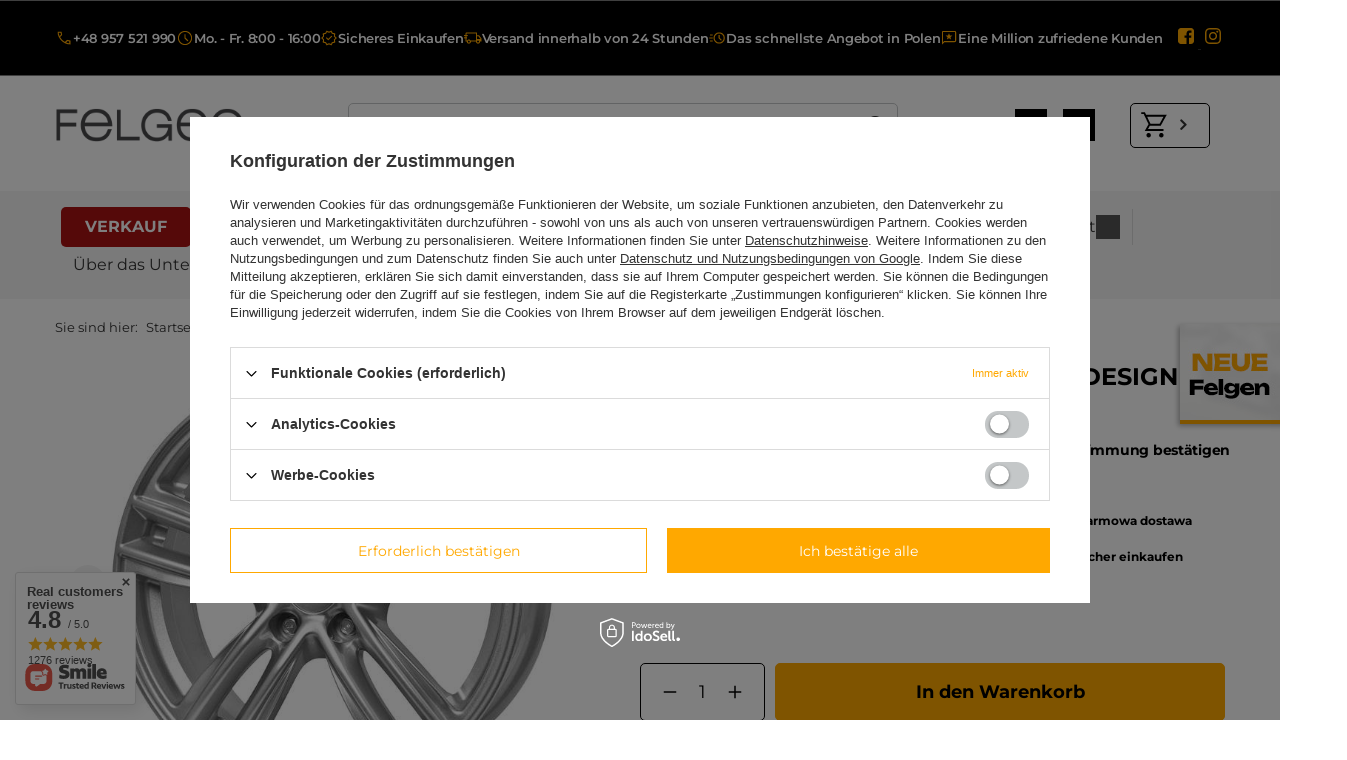

--- FILE ---
content_type: text/html; charset=utf-8
request_url: https://felgeo.pl/product-ger-17714-Aluminiumfelgen-16-5x114-3-RC-Design-RC27-KS.html
body_size: 64439
content:
<!DOCTYPE html>
<html lang="de" class="--freeShipping --vat --gross " ><head><link rel="preload" as="image" fetchpriority="high" href="/hpeciai/a44a442bdb9b96a53007ad072e1757ed/ger_pm_Aluminiumfelgen-16-5x114-3-RC-Design-RC27-KS-17714_1.jpg"><meta name="viewport" content="user-scalable=no, initial-scale = 1.0, maximum-scale = 1.0, width=device-width, viewport-fit=cover"><meta http-equiv="Content-Type" content="text/html; charset=utf-8"><meta http-equiv="X-UA-Compatible" content="IE=edge"><title>Aluminiumfelgen 16'' 5x114,3 RC-Design RC27 KS - 4250145478219 - Guter Preis | Online-Shop | Felgeo.de</title><meta name="keywords" content=""><meta name="description" content="Felgeo ➤ Aluminiumfelgen 16'' 5x114,3 RC-Design RC27 KS - 4250145478219 zum attraktiven Preis ✔️ Große Auswahl an Alufelgen ✔️ Hohe Qualität und konkurrenzfähige Preise ⭐ Jetzt kaufen!"><link rel="icon" href="/gfx/ger/favicon.ico"><meta name="theme-color" content="#FFA800"><meta name="msapplication-navbutton-color" content="#FFA800"><meta name="apple-mobile-web-app-status-bar-style" content="#FFA800"><link rel="stylesheet" type="text/css" href="/gfx/ger/projector_style.css.gzip?r=1767784278"><style>
							#photos_slider[data-skeleton] .photos__link:before {
								padding-top: calc(min((600/600 * 100%), 600px));
							}
							@media (min-width: 979px) {.photos__slider[data-skeleton] .photos__figure:not(.--nav):first-child .photos__link {
								max-height: 600px;
							}}
						</style><script>var app_shop={urls:{prefix:'data="/gfx/'.replace('data="', '')+'ger/',graphql:'/graphql/v1/'},vars:{meta:{viewportContent:'initial-scale = 1.0, maximum-scale = 5.0, width=device-width, viewport-fit=cover'},priceType:'gross',priceTypeVat:true,productDeliveryTimeAndAvailabilityWithBasket:false,geoipCountryCode:'US',fairShopLogo: { enabled: false, image: '/gfx/standards/safe_light.svg'},currency:{id:'EUR',symbol:'EUR',country:'eu',format:'###,##0.00',beforeValue:false,space:true,decimalSeparator:',',groupingSeparator:' '},language:{id:'ger',symbol:'de',name:'German'},omnibus:{enabled:true,rebateCodeActivate:false,hidePercentageDiscounts:false,},},txt:{priceTypeText:' inkl. MwSt',},fn:{},fnrun:{},files:[],graphql:{}};const getCookieByName=(name)=>{const value=`; ${document.cookie}`;const parts = value.split(`; ${name}=`);if(parts.length === 2) return parts.pop().split(';').shift();return false;};if(getCookieByName('freeeshipping_clicked')){document.documentElement.classList.remove('--freeShipping');}if(getCookieByName('rabateCode_clicked')){document.documentElement.classList.remove('--rabateCode');}function hideClosedBars(){const closedBarsArray=JSON.parse(localStorage.getItem('closedBars'))||[];if(closedBarsArray.length){const styleElement=document.createElement('style');styleElement.textContent=`${closedBarsArray.map((el)=>`#${el}`).join(',')}{display:none !important;}`;document.head.appendChild(styleElement);}}hideClosedBars();</script><meta name="robots" content="index,follow"><meta name="rating" content="general"><meta name="Author" content="Felgeo.pl based on IdoSell - the best online selling solutions for your e-store (www.idosell.com/shop).">
<!-- Begin LoginOptions html -->

<style>
#client_new_social .service_item[data-name="service_Apple"]:before, 
#cookie_login_social_more .service_item[data-name="service_Apple"]:before,
.oscop_contact .oscop_login__service[data-service="Apple"]:before {
    display: block;
    height: 2.6rem;
    content: url('/gfx/standards/apple.svg?r=1743165583');
}
.oscop_contact .oscop_login__service[data-service="Apple"]:before {
    height: auto;
    transform: scale(0.8);
}
#client_new_social .service_item[data-name="service_Apple"]:has(img.service_icon):before,
#cookie_login_social_more .service_item[data-name="service_Apple"]:has(img.service_icon):before,
.oscop_contact .oscop_login__service[data-service="Apple"]:has(img.service_icon):before {
    display: none;
}
</style>

<!-- End LoginOptions html -->

<!-- Open Graph -->
<meta property="og:type" content="website"><meta property="og:url" content="https://felgeo.pl/product-ger-17714-Aluminiumfelgen-16-5x114-3-RC-Design-RC27-KS.html
"><meta property="og:title" content="Aluminiumfelgen 16'' 5x114,3 RC-Design RC27 KS"><meta property="og:site_name" content="Felgeo.pl"><meta property="og:locale" content="de_DE"><meta property="og:locale:alternate" content="pl_PL"><meta property="og:locale:alternate" content="en_GB"><meta property="og:image" content="https://felgeo.pl/hpeciai/a44a442bdb9b96a53007ad072e1757ed/ger_pl_Aluminiumfelgen-16-5x114-3-RC-Design-RC27-KS-17714_1.jpg"><meta property="og:image:width" content="600"><meta property="og:image:height" content="600"><link rel="manifest" href="https://felgeo.pl/data/include/pwa/1/manifest.json?t=3"><meta name="apple-mobile-web-app-capable" content="yes"><meta name="apple-mobile-web-app-status-bar-style" content="black"><meta name="apple-mobile-web-app-title" content="felgeo.pl"><link rel="apple-touch-icon" href="/data/include/pwa/1/icon-128.png"><link rel="apple-touch-startup-image" href="/data/include/pwa/1/logo-512.png" /><meta name="msapplication-TileImage" content="/data/include/pwa/1/icon-144.png"><meta name="msapplication-TileColor" content="#2F3BA2"><meta name="msapplication-starturl" content="/"><script type="application/javascript">var _adblock = true;</script><script async src="/data/include/advertising.js"></script><script type="application/javascript">var statusPWA = {
                online: {
                    txt: "Mit dem Internet verbunden",
                    bg: "#5fa341"
                },
                offline: {
                    txt: "Keine Internetverbindung verfügbar",
                    bg: "#eb5467"
                }
            }</script><script async type="application/javascript" src="/ajax/js/pwa_online_bar.js?v=1&r=6"></script><script type="application/javascript" src="/ajax/js/webpush_subscription.js?v=1&r=4"></script><script type="application/javascript">WebPushHandler.publicKey = 'BAliSWbuGyz4YqQFPY+2/IWyg6TYmqunzhUJCU4TcHb6vT8gDj4NoUqrGzkFhHAsXiTkG1fxBn6XHZBZrrqYHaQ=';WebPushHandler.version = '1';WebPushHandler.setPermissionValue();</script><script >
window.dataLayer = window.dataLayer || [];
window.gtag = function gtag() {
dataLayer.push(arguments);
}
gtag('consent', 'default', {
'ad_storage': 'denied',
'analytics_storage': 'denied',
'ad_personalization': 'denied',
'ad_user_data': 'denied',
'wait_for_update': 500
});

gtag('set', 'ads_data_redaction', true);
</script><script id="iaiscript_1" data-requirements="W10=" data-ga4_sel="ga4script">
window.iaiscript_1 = `<${'script'}  class='google_consent_mode_update'>
gtag('consent', 'update', {
'ad_storage': 'denied',
'analytics_storage': 'denied',
'ad_personalization': 'denied',
'ad_user_data': 'denied'
});
</${'script'}>`;
</script>
<!-- End Open Graph -->

<link rel="canonical" href="https://felgeo.pl/product-ger-17714-Aluminiumfelgen-16-5x114-3-RC-Design-RC27-KS.html" />
<link rel="alternate" hreflang="en" href="https://felgeo.pl/product-eng-17714-Alloy-Wheels-16-5x114-3-RC-Design-RC27-KS.html" />
<link rel="alternate" hreflang="pl-PL" href="https://felgeo.pl/product-pol-17714-Felgi-Aluminiowe-16-5x114-3-RC-Design-RC27-KS.html" />
<link rel="alternate" hreflang="de" href="https://felgeo.pl/product-ger-17714-Aluminiumfelgen-16-5x114-3-RC-Design-RC27-KS.html" />
                <!-- Global site tag (gtag.js) -->
                <script  async src="https://www.googletagmanager.com/gtag/js?id=AW-833947997"></script>
                <script >
                    window.dataLayer = window.dataLayer || [];
                    window.gtag = function gtag(){dataLayer.push(arguments);}
                    gtag('js', new Date());
                    
                    gtag('config', 'AW-833947997', {"allow_enhanced_conversions":true});
gtag('config', 'G-X6CJK2851P');

                </script>
                
<!-- Begin additional html or js -->


<!--134|1|46| modified: 2025-11-25 14:15:18-->
<script> (function(w,d,t,r,u)
    {
        var f,n,i;
        w[u]=w[u]||[],f=function()
        {
            var o={ti:"137015802"};
            o.q=w[u],w[u]=new UET(o),w[u].push("pageLoad")
        },
        n=d.createElement(t),n.src=r,n.async=1,n.onload=n.onreadystatechange=function()
        {
            var s=this.readyState;
            s&&s!=="loaded"&&s!=="complete"||(f(),n.onload=n.onreadystatechange=null)
        },
        i=d.getElementsByTagName(t)[0],i.parentNode.insertBefore(n,i)
    })
    (window,document,"script","//bat.bing.com/bat.js","uetq");

     window.uetq = window.uetq || [];
     window.uetq.push('event', '', {"revenue_value":1,"currency":"PLN"});


   // Add this script right after your base UET tag code
   window.uetq = window.uetq || [];
   window.uetq.push('set', { 'pid': { 
      'em': 'contoso@example.com', // Replace with the variable that holds the user's email address. 
      'ph': '+14250000000', // Replace with the variable that holds the user's phone number. 
   } });
window.uetq = window.uetq || [];window.uetq.push('event', '', {"revenue_value":Replace_with_Variable_Revenue_Function(),"currency":"PLN"});</script>
<!--181|1|46| modified: 2025-11-25 14:15:18-->
<style>
.blog_image 
{
    max-width: 100% !important;
    border-radius: 10px;
}

.article__image_wrapper
{
background:none !important;
}

.article__image_wrapper, .article__image_wrapper img {
        height:  unset !important;
    }

.article__image
{
    min-width: 100% !important; 
    min-height: 100% !important; 
    object-fit: unset !important;
     aspect-ratio: unset !important;
}

.article__image {
    object-fit: unset !important;
}

#blog-item img.blog_image {
        margin: 0px 0px 50px 0px !important;
    }

.blog_product-container {
  display: flex;
  align-items: stretch;
  justify-content: space-between;
  padding: 20px;
  max-width: 1200px;
  border: 2pt solid #f2f2f2;
  flex-wrap: wrap;
   margin: 10px 0px 10px 0px;
}

.blog_product-image img {
  max-height: 250px;
}

.blog_product-image {
  flex: 0 0 auto;
}

.blog_product-details {
  flex: 1;
  padding: 0px 10px 0px 60px;
  display: flex;
  flex-direction: column;
  justify-content: space-between;
}

.blog_product-title {
  font-size: 24px;
  font-weight: bold;
}

.blog_product-info {
  margin-top: 10px;
}

.blog_product-price {
  margin-top: 30px;
  background: #f2f2f2;
  padding: 13px;
  font-size: 18px;
  text-align: right;
}

.blog_product-price strong {
  font-size: 22px;
}

.blog_product-extra {
  display: flex;
  flex-direction: column;
  justify-content: space-between;
  align-items: flex-end;
}

.blog_product-logo img {
  font-size: 24px;
  font-style: italic;
}

.blog_product-button {
  margin-top: auto;
}

/* Wersja mobilna */
@media (max-width: 768px) {
  .blog_product-container {
    flex-direction: column;
    align-items: center;
  }

  .blog_product-details {
    padding: 20px 0;
    text-align: center;
  }

  .blog_product-extra {
    align-items: center;
    margin-top: 20px;
  }

  .blog_product-price {
    text-align: center;
  }
}



</style>
<!--183|1|46| modified: 2025-11-25 14:15:18-->
<script>document.addEventListener("DOMContentLoaded", function() {
    var checkbox = document.getElementById("vat_company");
    var sms = document.getElementById("client_send_sms");;
    if (checkbox) {
        var parentDiv = checkbox.closest(".checkbox");
        if (parentDiv) {
            parentDiv.remove();
        }
    }
    if (sms) {
        var parentDiv = checkbox.closest(".checkbox");
        if (parentDiv) {
            parentDiv.remove();
        }
    }
});</script>
<!--199|1|46-->
<script>var clickRankAi = document.createElement("script");
clickRankAi.src = "https://js.clickrank.ai/seo/b2447b45-e4ce-4b98-9307-1389cb902b90/script?" + new Date().getTime();
clickRankAi.async = true;
document.head.appendChild(clickRankAi);</script>
<!--2|1|2-->
<style type="text/css">
    #bloki_rozmiarow .projector_sizes_listall_55916 {
        margin-left: -60px;
        overflow: auto;
        padding: 0;
        width: 250px;
    }

    /*karta produktu - detale produktu */
    div.projector_sizes_name {
        margin: 0 0 0 120px;
        width: 160px;
    }
    h3.login_menu{  width: 535px;}
    /*a.logo_top {top: 0px !important}*/

    .n59427_product {
        border-right: 1px solid #DDDDDD;
        margin: 0 10px !important;
        padding: 0 7px 0 4px !important;
    }


    div.n58673_sub {

        padding: 20px 80px 10px !important;
    }
    div.projector_sizes_list {
        width: 160px;
    }

    div.projector_sizes_results {
        width: 160px;
    }

    /*miniaturki na karcie */
    li.projector_smallphoto_55916 {
        min-height: 85px;
    }

    #mySlides3 > div {
        left:0px;
    }

    #mySlides3 {
        text-align:left;
    }

    .goog-te-gadget img {
        width: 36px;
    }

    #google_translate_element {
        width:170px;
        overflow:hidden;
    }

    #breadWrapper {
        display:none;
    }

#mySlidesNew { 
height:auto !important;
}

    // znikajace kategorie
    div.n56412_cat_first_level_active {
        background: url("/gfx/pol/label-cat2.png") no-repeat scroll 0 0 transparent;
        height: 34px;
        line-height: 32px;
        overflow: hidden;
        width: 210px;
        color: #D14966 !important;
    }

    div.menu_categories_cat_sub_last_active {
        background: url("/gfx/pol/label-cat2.png") no-repeat scroll 0 0 transparent;
        height: 34px;
        line-height: 32px;
        overflow: hidden;
        width: 210px;
        color: #D14966 !important;
    }
    
    div.menu_categories_cat_sub_active {
        background: url("/gfx/pol/label-cat2.png") no-repeat scroll 0 0 transparent;
        height: 34px;
        line-height: 32px;
        overflow: hidden;
        width: 210px;
        color: #FF9900;
    }
    div.menu_categories_cat_sub_first_active {
        background: url("/gfx/pol/label-cat2.png") no-repeat scroll 0 0 transparent;
        height: 34px;
        line-height: 32px;
        overflow: hidden;
        width: 210px;
        color: #FF9900;
    }
    
    div.menu_categories_cat_sub_last_active span.menu_categories_link {
        color: #FF9900;
    }
    div.menu_categories_cat_sub_active span.menu_categories_link {
    color: #FF9900;
}

div.n56412_cat_first_level_active span.menu_categories_link {
    color: #FF9900;
}
    div.menu_categories_cat_sub_first_active  span.menu_categories_link {
    color: #FF9900;
}
    
   
    
    div.n65226_cat {
        height: 110px !important;
    }
    div.n60457_buttons {
        width: 190px;
    }
    span.menu_categories_link {

        font-size: 12px;
    }
    #show_action_alert {
        border: 5px solid #FF9900;
    }

div.n65226_cat {
  
    height: 110px;
}
table.orders {
    width: 720px;
}

.n59427_traits {
margin-bottom:10px; 
}

span.n58668_brutprice, span.n58668_netprice {
float: right;
}

a.n56412_cat_third_level_active {
    color: #FF9900 !important;
    cursor: pointer;
    display: block;
    font-size: 12px;
    margin: 0 0 0 0;
    outline: medium none;
    padding: 3px 0 3px 15px;
    text-decoration: underline;
  background: url("/gfx/pol/bull2.gif") no-repeat scroll 3px center transparent;
}
a.n56412_cat_second_level_active {
background: url("/gfx/pol/bg-cat2.gif") repeat-x scroll 0 0 #F0F0F0;
    border-bottom: 1px solid #C0C0C0;
    
    cursor: pointer;
    display: block;
    font-size: 12px;
    font-weight: normal;
    outline: medium none;
    padding: 6px 0 6px 11px;
    text-decoration: none;
    }


div.n56412_cat_second_levela a {
 background: url("/gfx/pol/bull2.gif") no-repeat scroll 3px center transparent;
    color: #000000;
    font-size: 12px;
    font-weight: normal;
    padding-left: 10px;
    text-decoration: none;

  
}


a.n59427_img {

    height: 150px !important;
}
img.n59427_best_gfx {
    max-height: 150px;

}
div.n55254_gfxtraits {
left: 0px;
right: auto;
}

div.n58371_main_wrapper {
height: 190px;
}

#tooltipZoomImg img { max-width: 400px; max-height: 400px; }

div.n55254_name {
min-height:29px;
}

span.n58668_maxprice {
font-size: 12px;
}

span.n58668_price {
font-size: 14px;
}
</style>
<!--35|1|24| modified: 2025-11-28 12:40:02-->
<script>//Edycja elementu "Średnica gwintu" (ID:1341922257)
        var rozmiar_id_LinkSruby = '1341922257';
        var rozmiar_id_array_LinkSruby = {
            '?”': '1341922264',
            'M12': '1341922258',
            'M14': '1341922259',
            'M16': '1341922262'
        };

// Edycja elementu "Skok gwintu" (ID:1341922254)
        var gwint_id_LinkSruby = '1341922254';
        var gwint_id_array_LinkSruby = {
            '1.5': '1341922256',
            '1.25': '1341922255',
            '2.0': '1341922261',
            'UNF': '1341922263'
        };

// Edycja elementu "Typ" (ID:1341922252)
        var rodzaj_id_LinkSruby = '1341922252';
        var rodzaj_id_array_LinkSruby = {
            'śruba': '1341922253',
            'nakrętka': '1341922260'
        }


// Tabele analogiczne dla felg

        var rozmiar_id_LinkFelgi = '2';
var rozmiar_id_array_LinkFelgi = {
    '13': '1341919964',
    '14': '1341919949',
    '15': '1341919952',
    '16': '1341919954',
    '17': '1341919924',
    '18': '1341919942',
    '19': '1341919944',
    '20': '1341919965',
    '21': '1341919996',
    '22': '1341919982',
    '23': '1341927730'
};

        var rozstaw_id_LinkFelgi = '1341922571';    /*'1253528279'; // Stare id?*/
        var rozstaw_id_array_LinkFelgi = {
            '3x112': '190',
            '3x98': '189',
            '4x100': '8',
            '4x108': '20',
            '4x114.3': '21',
            '4x98': '19',
            /* '4x100':'1341919838', */
            '5x100': '23',
            '5x105': '131',
            '5x108': '24',
            '5x110': '25',
            '5x112': '26',
            '5x114,3': '27',
            '5x115': '140',
            '5x118': '28',
            '5x120': '29',
            '5x127': '30',
            '5x130': '31',
            '5x139.7': '159',
            '5x150': '161',
            '5x160': '33',
            '5x165.1': '1341920090',
            '5x98': '22',
            '6x114': '1341920003',
            '6x114.3': '127',
            '6x115': '1341920786',
            '6x120': '1341920779',
            '6x125': '1341920756',
            '6x127': '1341920784',
            '6x130': '170',
            '6x139.7': '34',
            '8x100': '1341920233'
        };

        var et_id_LinkFelgi = '1341919411';
var et_id_array_LinkFelgi = {
    '0': '226',
    '1': '1341920004',
    '2': '1341920005',
    '3': '1341920006',
    '4': '1341920007',
    '5': '263',
    '6': '1341920008',
    '7': '1341920009',
    '8': '1341920010',
    '9': '1341919833',
    '10': '258',
    '11': '1341920011',
    '12': '254',
    '13': '1341920012',
    '14': '241',
    '15': '1341920182',
    '16': '246',
    '17': '1341920013',
    '18': '248',
    '19': '1341920014',
    '20': '1341920178',
    '21': '259',
    '22': '244',
    '23': '1341919815',
    '24': '255',
    '25': '223',
    '26': '234',
    '27': '264',
    '28': '256',
    '29': '260',
    '30': '227',
    '31': '261',
    '32': '253',
    '33': '242',
    '34': '249',
    '34.5': '1341920339',
    '35': '219',
    '36': '1341920015',
    '37': '220',
    '37.5': '1341920873',
    '38': '221',
    '39': '235',
    '39.5': '1341920864',
    '40': '1341922848',
    '41': '262',
    '42': '245',
    '43': '233',
    '43.5': '1341922566',
    '44': '243',
    '45': '224',
    '45.5': '1341919961',
    '46': '251',
    '47': '252',
    '47.5': '1341920344',
    '48': '236',
    '49': '1341919960',
    '50': '228',
    '51': '240',
    '52': '230',
    '52.5': '232',
    '53': '1341919963',
    '54': '1341920016',
    '55': '247',
    '56': '1341919962',
    '56.4': '1341920875',
    '57': '1341920017',
    '58': '225',
    '59': '257',
    '60': '239',
    '61': '1341920018',
    '62': '1341920019',
    '63': '1341920020',
    '64': '1341920021',
    '65': '1341920022',
    '66': '1341920380',
    '68': '1341920397',
    '75': '1341920395'
};

        var oc_id_LinkFelgi = '1341919500';
        var oc_id_array_LinkFelgi = {
    '113': '1341986682',
    '66.7': '1341984789',
    '74': '1341986654',
    '71.5': '1341986451',
    '71.1': '1341983766',
    '70.27': '1341986750',
    '70.7': '1341986759',
    '74.6': '1341986432',
    '70.3': '1341984792',
    '76': '1341984388',
    '70.1': '1341983928',
    '78.2': '1341986680',
    '66.45': '1341981910',
    '66.6': '1341981645',
    '72.5': '1341986456',
    '72.6': '1341919887',
    '92.4': '1341986685',
    '95.6': '1341986720',
    '57.06': '1341986743',
    '95.4': '1341986713',
    '95.3': '1341986703',
    '93.05': '1341986679',
    '63.3': '1341986716',
    '64': '1341986377',
    '82': '1341970604',
    '92.2': '1341986678',
    '64.2': '1341986410',
    '64.3': '1341986691',
    '64.28': '1341986620',
    '84.1': '1341984619',
    '84': '1341972531',
    '71.56': '1341988037',
    '54.1': '1151',
    '78.1': '1341920047',
    '71.6': '1341920045',
    '72': '1341922946',
    '73.1': '1341920956',
    '74.1': '1341919916',
    '76.1': '1341923066',
    '76.9': '1341920086',
    '77.8': '1341920783',
    '70.2': '1341921844',
    '89.1': '1341920048',
    '92.3': '1341928794',
    '93.1': '1341920778',
    '98.1': '1341922358',
    '100.1': '1341922356',
    '104.1': '1341920782',
    '106.1': '1341919977',
    '108.1': '1341920781',
    '110.1': '1341922359',
    '110.5': '1341919974',
    '70.6': '1341922739',
    '69.1': '886',
    '56.1': '1012',
    '64.1': '1341920024',
    '56.6': '1341919923',
    '57.1': '1341919909',
    '58.1': '1341919951',
    '60.1': '1341919895',
    '63.4': '1341919888',
    '67.1': '1229',
    '65.1': '1341919922',
    '66.1': '1341919885',
    '66.5': '1341922728'
};
</script>
<!--47|1|32-->
<meta name="google-site-verification" content="AKtsiRzzpM8N0vrBfDQQpZc1FhVhOtl-cb6eaZp2d_k" />
<!--184|1|73| modified: 2025-04-10 10:41:23-->
<script>document.addEventListener("DOMContentLoaded", function() {
  const links = document.querySelectorAll('a.article__name, a.article__more_link');

  links.forEach(link => {
    const linkUrl = new URL(link.href);
    const currentDomain = window.location.hostname.replace(/^www\./, '');
    const linkDomain = linkUrl.hostname.replace(/^www\./, '');

    if (linkDomain !== currentDomain) {
      link.setAttribute('target', '_blank');
    }
  });
});</script>

<!-- End additional html or js -->
                <script>
                if (window.ApplePaySession && window.ApplePaySession.canMakePayments()) {
                    var applePayAvailabilityExpires = new Date();
                    applePayAvailabilityExpires.setTime(applePayAvailabilityExpires.getTime() + 2592000000); //30 days
                    document.cookie = 'applePayAvailability=yes; expires=' + applePayAvailabilityExpires.toUTCString() + '; path=/;secure;'
                    var scriptAppleJs = document.createElement('script');
                    scriptAppleJs.src = "/ajax/js/apple.js?v=3";
                    if (document.readyState === "interactive" || document.readyState === "complete") {
                          document.body.append(scriptAppleJs);
                    } else {
                        document.addEventListener("DOMContentLoaded", () => {
                            document.body.append(scriptAppleJs);
                        });  
                    }
                } else {
                    document.cookie = 'applePayAvailability=no; path=/;secure;'
                }
                </script>
                <script>let paypalDate = new Date();
                    paypalDate.setTime(paypalDate.getTime() + 86400000);
                    document.cookie = 'payPalAvailability_EUR=-1; expires=' + paypalDate.getTime() + '; path=/; secure';
                </script></head><body><div id="container" class="projector_page container max-width-1200"><header class=" commercial_banner"><script class="ajaxLoad">app_shop.vars.vat_registered="true";app_shop.vars.currency_format="###,##0.00";app_shop.vars.currency_before_value=false;app_shop.vars.currency_space=true;app_shop.vars.symbol="EUR";app_shop.vars.id="EUR";app_shop.vars.baseurl="http://felgeo.pl/";app_shop.vars.sslurl="https://felgeo.pl/";app_shop.vars.curr_url="%2Fproduct-ger-17714-Aluminiumfelgen-16-5x114-3-RC-Design-RC27-KS.html";var currency_decimal_separator=',';var currency_grouping_separator=' ';app_shop.vars.blacklist_extension=["exe","com","swf","js","php"];app_shop.vars.blacklist_mime=["application/javascript","application/octet-stream","message/http","text/javascript","application/x-deb","application/x-javascript","application/x-shockwave-flash","application/x-msdownload"];app_shop.urls.contact="/contact-ger.html";</script><div id="viewType" style="display:none"></div><div class="bars_top bars"><div class="bars__item" id="bar40" style="--background-color:;--border-color:;--font-color:;"><div class="bars__wrapper"><div class="bars__content"> <div class="bars__wrapper">
    <div class="bars__content">
        <ul class="topBar">
            <ul class="topBar__mobileContainer">
                <li class="topBar__element --mobile">
                <img src="/data/include/cms/ikony_top/phone.svg" alt="Telefon-Symbol">
                <a href="tel:+48957521990">+48 957 521 990</a>
                </li>
                <li class="topBar__element --mobile">
                    <img src="/data/include/cms/ikony_top/clock.svg" alt="Uhr-Symbol">
                    <p>Mo. - Fr. 8:00 - 16:00</p>
                </li>
            </ul>
            <li class="topBar__element">
                <img src="/data/include/cms/ikony_top/safe_shopping.svg" alt="Sicheres Einkaufen-Symbol">
                <p>Sicheres Einkaufen</p>
            </li>
            <li class="topBar__element">
                <img src="/data/include/cms/ikony_top/delivery.svg" alt="Lieferwagen-Symbol">
                <p>Versand innerhalb von 24 Stunden</p>
            </li>
            <li class="topBar__element">
                <img src="/data/include/cms/ikony_top/running_clock.svg" alt="Rennende Uhr-Symbol">
                <p>Das schnellste Angebot in Polen</p>
            </li>
            <li class="topBar__element">
                <img src="/data/include/cms/ikony_top/happy_clients.svg" alt="Sprechblase mit Stern-Symbol">
                <p>Eine Million zufriedene Kunden</p>
            </li>
            <li class="topBar__socialIcons">
                <a target="_blank" href="https://www.facebook.com/felgeo">
                    <img src="/data/include/cms/ikony_top/facebook.svg" alt="Facebook-Symbol">
                </a>
                <a target="_blank" href="https://www.instagram.com/felgeopl">
                    <img src="/data/include/cms/ikony_top/instagram.svg" alt="Instagram-Symbol">
                </a>
            </li>
        </ul>
    </div>
</div>
</div></div></div></div><script>document.documentElement.style.setProperty('--bars-height',`${document.querySelector('.bars_top').offsetHeight}px`);</script><div id="logo" class="d-flex align-items-center"><a href="http://felgeo.pl" target="_self" aria-label="Logo einkaufen"><img src="/data/gfx/mask/ger/logo_1_big.png" alt="" width="261" height="69"></a></div><form action="https://felgeo.pl/search.php" method="get" id="menu_search" class="menu_search"><a href="#showSearchForm" class="menu_search__mobile"></a><div class="menu_search__block"><div class="menu_search__item --input"><input class="menu_search__input" type="text" name="text" autocomplete="off" placeholder="Suche ab 23996 Produkte" aria-label="Suche ab 23996 Produkte"><button class="menu_search__submit" type="submit" aria-label="Suchen"></button></div><div class="menu_search__item --results search_result"></div><a class="menu_search__advanced" href="https://felgeo.pl/searching.php"><img src="/data/include/cms/ikony/chevron_right2.svg" width="24" height="24"> Erweiterte Suche</a></div></form><div id="menu_settings" class="align-items-center justify-content-center justify-content-lg-end"><div class="open_trigger"><span class="d-none d-md-inline-block flag flag_ger"></span><div class="menu_settings_wrapper d-md-none"><div class="menu_settings_inline"><div class="menu_settings_header">
								Sprache und Währung: 
							</div><div class="menu_settings_content"><span class="menu_settings_flag flag flag_ger"></span><strong class="menu_settings_value"><span class="menu_settings_language">de</span><span> | </span><span class="menu_settings_currency">EUR</span></strong></div></div><div class="menu_settings_inline"><div class="menu_settings_header">
								Lieferland: 
							</div><div class="menu_settings_content"><strong class="menu_settings_value">Polen</strong></div></div></div><i class="icon-angle-down d-none d-md-inline-block"></i></div><form action="https://felgeo.pl/settings.php" method="post"><ul><li><div class="form-group"><label class="menu_settings_lang_label">Sprache</label><div class="radio"><label><input type="radio" name="lang" value="pol"><span class="flag flag_pol"></span><span>pl</span></label></div><div class="radio"><label><input type="radio" name="lang" value="eng"><span class="flag flag_eng"></span><span>en</span></label></div><div class="radio"><label><input type="radio" name="lang" checked value="ger"><span class="flag flag_ger"></span><span>de</span></label></div></div></li><li><div class="form-group"><label for="menu_settings_curr">Währung</label><div class="select-after"><select class="form-control" name="curr" id="menu_settings_curr"><option value="PLN">PLN (1 EUR = 4.2131PLN)
															</option><option value="EUR" selected>EUR</option><option value="USD">USD (1 EUR = 1.1395USD)
															</option><option value="GBP">GBP (1 EUR = 0.8671GBP)
															</option><option value="CZK">Kč (1 EUR = 30.6407Kč)
															</option></select></div></div><div class="form-group"><label for="menu_settings_country">Lieferland</label><div class="select-after"><select class="form-control" name="country" id="menu_settings_country"><option value="1143020022">Belgien</option><option value="1143020029">Bosnien und Herzegowina</option><option value="1143020033">Bulgarien</option><option value="1143020042">Dänemark</option><option value="1143020143">Deutschland</option><option value="1143020051">Estland</option><option value="1143020056">Finnland</option><option value="1143020057">Frankreich</option><option value="1143020062">Griechenland</option><option value="1143020083">Irland</option><option value="1170044718">Irlandia Północna</option><option value="1143020220">Italien</option><option value="1143020038">Kroatien</option><option value="1143020118">Lettland</option><option value="1143020115">Liechtenstein</option><option value="1143020116">Litauen</option><option value="1143020117">Luxemburg</option><option value="1143020135">Monako</option><option value="1143020076">Niederlande</option><option value="1143020149">Norwegen</option><option value="1143020016">Österreich</option><option selected value="1143020003">Polen</option><option value="1143020163">Portugal</option><option value="1143020169">Rumänien</option><option value="1143020193">Schweden</option><option value="1143020182">Slowakei</option><option value="1143020183">Slowenien</option><option value="1143020075">Spanien</option><option value="1143020041">Tschechische Republik</option><option value="1143020218">UK</option><option value="1143020217">Ungarn</option><option value="1143020040">Zypern</option></select></div></div></li><li class="buttons"><button class="btn --solid --large" type="submit">
								Änderungen übernehmen
							</button></li></ul></form><div id="menu_additional"><a class="account_link" href="https://felgeo.pl/login.php">Einloggen</a><div class="shopping_list_top" data-empty="true"><a href="https://felgeo.pl/de/shoppinglist/" class="wishlist_link slt_link --empty">Einkaufslisten</a><div class="slt_lists"><ul class="slt_lists__nav"><li class="slt_lists__nav_item" data-list_skeleton="true" data-list_id="true" data-shared="true"><a class="slt_lists__nav_link" data-list_href="true"><span class="slt_lists__nav_name" data-list_name="true"></span><span class="slt_lists__count" data-list_count="true">0</span></a></li><li class="slt_lists__nav_item --empty"><a class="slt_lists__nav_link --empty" href="https://felgeo.pl/de/shoppinglist/"><span class="slt_lists__nav_name" data-list_name="true">Einkaufsliste</span><span class="slt_lists__count" data-list_count="true">0</span></a></li></ul></div></div></div></div><div class="shopping_list_top_mobile" data-empty="true"><a href="https://felgeo.pl/de/shoppinglist/" class="sltm_link --empty"></a></div><div id="menu_basket" class="topBasket --skeleton"><a class="topBasket__sub" href="/basketedit.php" aria-labelledby="Warenkorb"><span class="badge badge-info"></span><strong class="topBasket__price">0,00 EUR</strong></a><div class="topBasket__details --products" style="display: none;"><div class="topBasket__block --labels"><label class="topBasket__item --name">Produkt</label><label class="topBasket__item --sum">Menge</label><label class="topBasket__item --prices">Preis</label></div><div class="topBasket__block --products"></div></div><div class="topBasket__details --shipping" style="display: none;"><span class="topBasket__name">Versandkosten ab</span><span id="shipppingCost"></span></div><script>
						app_shop.vars.cache_html = true;
					</script></div><nav id="menu_categories"><button type="button" class="navbar-toggler" aria-label="Menü"><i class="icon-reorder"></i></button><div class="navbar-collapse" id="menu_navbar"><ul class="navbar-nav"><li class="nav-item"><a  href="/Promocja-spromo-ger.html" target="_self" title="Verkauf" class="nav-link" >Verkauf</a><ul class="navbar-subnav"><li class="nav-header"><a href="#backLink" class="nav-header__backLink"><i class="icon-angle-left"></i></a><a  href="/Promocja-spromo-ger.html" target="_self" title="Verkauf" class="nav-link" >Verkauf</a></li><li class="nav-item"><span title="Günstige Werkstatt" class="nav-link" >Günstige Werkstatt</span></li><li class="nav-item"><a  href="/ger_m_Verkauf_TPMS-im-Fruhjahr-588350.html" target="_self" title="TPMS im Frühjahr" class="nav-link" >TPMS im Frühjahr</a></li><li class="nav-item"><a  href="/ger_m_Verkauf_-588727.html" target="_self" title="" class="nav-link" ></a></li><li class="nav-item"><a  href="/ger_m_Verkauf_Felgi-Black-Week-593209.html" target="_self" title="Felgi Black Week" class="nav-link" >Felgi Black Week</a></li></ul></li><li class="nav-item"><a  href="/ger_m_Felgen-10211.html" target="_self" title="Felgen" class="nav-link" >Felgen</a><ul class="navbar-subnav"><li class="nav-header"><a href="#backLink" class="nav-header__backLink"><i class="icon-angle-left"></i></a><a  href="/ger_m_Felgen-10211.html" target="_self" title="Felgen" class="nav-link" >Felgen</a></li><li class="nav-item"><a  href="/ger_m_Felgen_Leichtmetallrader-10212.html" target="_self" title="Leichtmetallräder" class="nav-link" >Leichtmetallräder</a><ul class="navbar-subsubnav"><li class="nav-header"><a href="#backLink" class="nav-header__backLink"><i class="icon-angle-left"></i></a><a  href="/ger_m_Felgen_Leichtmetallrader-10212.html" target="_self" title="Leichtmetallräder" class="nav-link" >Leichtmetallräder</a></li><li class="nav-item"><a  href="/ger_m_Felgen_Leichtmetallrader_13-Zoll-10214.html" target="_self" title="13 Zoll" class="nav-link" >13 Zoll</a></li><li class="nav-item"><a  href="/ger_m_Felgen_Leichtmetallrader_14-Zoll-10237.html" target="_self" title="14 Zoll" class="nav-link" >14 Zoll</a></li><li class="nav-item"><a  href="/ger_m_Felgen_Leichtmetallrader_15-Zoll-10260.html" target="_self" title="15 Zoll" class="nav-link" >15 Zoll</a></li><li class="nav-item"><a  href="/ger_m_Felgen_Leichtmetallrader_16-Zoll-10283.html" target="_self" title="16 Zoll" class="nav-link" >16 Zoll</a></li><li class="nav-item"><a  href="/ger_m_Felgen_Leichtmetallrader_17-Zoll-10306.html" target="_self" title="17 Zoll" class="nav-link" >17 Zoll</a></li><li class="nav-item"><a  href="/ger_m_Felgen_Leichtmetallrader_18-Zoll-10329.html" target="_self" title="18 Zoll" class="nav-link" >18 Zoll</a></li><li class="nav-item"><a  href="/ger_m_Felgen_Leichtmetallrader_19-Zoll-10352.html" target="_self" title="19 Zoll" class="nav-link" >19 Zoll</a></li><li class="nav-item"><a  href="/ger_m_Felgen_Leichtmetallrader_20-Zoll-10375.html" target="_self" title="20 Zoll" class="nav-link" >20 Zoll</a></li><li class="nav-item"><a  href="/ger_m_Felgen_Leichtmetallrader_21-Zoll-10398.html" target="_self" title="21 Zoll" class="nav-link" >21 Zoll</a></li><li class="nav-item"><a  href="/ger_m_Felgen_Leichtmetallrader_22-Zoll-10421.html" target="_self" title="22 Zoll" class="nav-link" >22 Zoll</a></li><li class="nav-item"><a  href="/ger_m_Felgen_Leichtmetallrader_23-Zoll-554086.html" target="_self" title="23 Zoll" class="nav-link" >23 Zoll</a></li><li class="nav-item"><a  href="/ger_m_Felgen_Leichtmetallrader_24-Zoll-589454.html" target="_self" title="24 Zoll" class="nav-link" >24 Zoll</a></li></ul></li><li class="nav-item"><a  href="/ger_m_Felgen_Schmiedefelgen-591105.html" target="_self" title="Schmiedefelgen" class="nav-link" >Schmiedefelgen</a><ul class="navbar-subsubnav"><li class="nav-header"><a href="#backLink" class="nav-header__backLink"><i class="icon-angle-left"></i></a><a  href="/ger_m_Felgen_Schmiedefelgen-591105.html" target="_self" title="Schmiedefelgen" class="nav-link" >Schmiedefelgen</a></li><li class="nav-item"><a  href="/ger_m_Felgen_Schmiedefelgen_19-Zoll-591443.html" target="_self" title="19 Zoll" class="nav-link" >19 Zoll</a></li><li class="nav-item"><a  href="/ger_m_Felgen_Schmiedefelgen_20-Zoll-591440.html" target="_self" title="20 Zoll" class="nav-link" >20 Zoll</a></li><li class="nav-item"><a  href="/ger_m_Felgen_Schmiedefelgen_21-Zoll-591438.html" target="_self" title="21 Zoll" class="nav-link" >21 Zoll</a></li><li class="nav-item"><a  href="/ger_m_Felgen_Schmiedefelgen_22-Zoll-591445.html" target="_self" title="22 Zoll" class="nav-link" >22 Zoll</a></li><li class="nav-item"><a  href="/ger_m_Felgen_Schmiedefelgen_23-Zoll-591451.html" target="_self" title="23 Zoll" class="nav-link" >23 Zoll</a></li></ul></li><li class="nav-item"><a  href="/ger_m_Felgen_Felgen-Vorder-Hinterachs-Sets-593227.html" target="_self" title="Felgen – Vorder-/Hinterachs-Sets" class="nav-link" >Felgen – Vorder-/Hinterachs-Sets</a></li><li class="nav-item"><a  href="/ger_m_Felgen_Felgen-fur-Transporter-590588.html" target="_self" title="Felgen für Transporter" class="nav-link" >Felgen für Transporter</a></li><li class="nav-item"><a  href="/ger_m_Felgen_Zubehor-343573.html" target="_self" title="Zubehör" class="nav-link" >Zubehör</a><ul class="navbar-subsubnav"><li class="nav-header"><a href="#backLink" class="nav-header__backLink"><i class="icon-angle-left"></i></a><a  href="/ger_m_Felgen_Zubehor-343573.html" target="_self" title="Zubehör" class="nav-link" >Zubehör</a></li><li class="nav-item"><a  href="/ger_m_Felgen_Zubehor_Ventile-Ventile-551336.html" target="_self" title="Ventile / Ventile" class="nav-link" >Ventile / Ventile</a></li><li class="nav-item"><a  href="/ger_m_Felgen_Zubehor_Logo-591058.html" target="_self" title="Logo" class="nav-link" >Logo</a></li><li class="nav-item"><a  href="/ger_m_Felgen_Zubehor_Spurverbreiterungen-588278.html" target="_self" title="Spurverbreiterungen" class="nav-link" >Spurverbreiterungen</a></li><li class="nav-item"><a  href="/ger_m_Felgen_Zubehor_Schrauben-Mutterkappen-588345.html" target="_self" title="Schrauben-/Mutterkappen" class="nav-link" >Schrauben-/Mutterkappen</a></li></ul></li><li class="nav-item"><a  href="/ger_m_Felgen_Auslauf-588351.html" target="_self" title="Auslauf" class="nav-link" >Auslauf</a><ul class="navbar-subsubnav"><li class="nav-header"><a href="#backLink" class="nav-header__backLink"><i class="icon-angle-left"></i></a><a  href="/ger_m_Felgen_Auslauf-588351.html" target="_self" title="Auslauf" class="nav-link" >Auslauf</a></li><li class="nav-item"><a  href="/ger_m_Felgen_Auslauf_Kunst-Outlet-588375.html" target="_self" title="Kunst-Outlet" class="nav-link" >Kunst-Outlet</a></li></ul></li><li class="nav-item"><span title="Felgen für Tesla" class="nav-link" >Felgen für Tesla</span><ul class="navbar-subsubnav"><li class="nav-header"><a href="#backLink" class="nav-header__backLink"><i class="icon-angle-left"></i></a><span title="Felgen für Tesla" class="nav-link" >Felgen für Tesla</span></li><li class="nav-item"><a  href="/ger_m_Felgen_Felgen-fur-Tesla_Model-3-591402.html" target="_self" title="Model 3" class="nav-link" >Model 3</a></li><li class="nav-item"><a  href="/ger_m_Felgen_Felgen-fur-Tesla_Model-S-591403.html" target="_self" title="Model S" class="nav-link" >Model S</a></li><li class="nav-item"><a  href="/ger_m_Felgen_Felgen-fur-Tesla_Model-X-591404.html" target="_self" title="Model X" class="nav-link" >Model X</a></li><li class="nav-item"><a  href="/ger_m_Felgen_Felgen-fur-Tesla_Model-Y-591405.html" target="_self" title="Model Y" class="nav-link" >Model Y</a></li><li class="nav-item"><a  href="/ger_m_Felgen_Felgen-fur-Tesla_Roadster-Gen1-591406.html" target="_self" title="Roadster Gen1" class="nav-link" >Roadster Gen1</a></li><li class="nav-item"><a  href="/ger_m_Felgen_Felgen-fur-Tesla_Roadster-Gen2-591407.html" target="_self" title="Roadster Gen2" class="nav-link" >Roadster Gen2</a></li></ul></li><li class="nav-item"><a  href="/ger_m_Felgen_Felgen-mit-3D-Vorschau-591408.html" target="_self" title="Felgen mit 3D-Vorschau" class="nav-link" >Felgen mit 3D-Vorschau</a></li></ul></li><li class="nav-item"><a  href="/ger_m_Befestigung-und-Sicherung-der-Rader-343574.html" target="_self" title="Befestigung und Sicherung der Räder" class="nav-link" >Befestigung und Sicherung der Räder</a><ul class="navbar-subnav"><li class="nav-header"><a href="#backLink" class="nav-header__backLink"><i class="icon-angle-left"></i></a><a  href="/ger_m_Befestigung-und-Sicherung-der-Rader-343574.html" target="_self" title="Befestigung und Sicherung der Räder" class="nav-link" >Befestigung und Sicherung der Räder</a></li><li class="nav-item"><a  href="/ger_m_Befestigung-und-Sicherung-der-Rader_Radschrauben-343575.html" target="_self" title="Radschrauben" class="nav-link" >Radschrauben</a><ul class="navbar-subsubnav"><li class="nav-header"><a href="#backLink" class="nav-header__backLink"><i class="icon-angle-left"></i></a><a  href="/ger_m_Befestigung-und-Sicherung-der-Rader_Radschrauben-343575.html" target="_self" title="Radschrauben" class="nav-link" >Radschrauben</a></li><li class="nav-item"><a  href="/ger_m_Befestigung-und-Sicherung-der-Rader_Radschrauben_Befestigungsschrauben-343582.html" target="_self" title="Befestigungsschrauben" class="nav-link" >Befestigungsschrauben</a></li><li class="nav-item"><a  href="/ger_m_Befestigung-und-Sicherung-der-Rader_Radschrauben_Sicherheitsschrauben-343583.html" target="_self" title="Sicherheitsschrauben" class="nav-link" >Sicherheitsschrauben</a></li></ul></li><li class="nav-item"><a  href="/ger_m_Befestigung-und-Sicherung-der-Rader_Muttern-fur-Felgen-Rader-343591.html" target="_self" title="Muttern für Felgen/Räder" class="nav-link" >Muttern für Felgen/Räder</a><ul class="navbar-subsubnav"><li class="nav-header"><a href="#backLink" class="nav-header__backLink"><i class="icon-angle-left"></i></a><a  href="/ger_m_Befestigung-und-Sicherung-der-Rader_Muttern-fur-Felgen-Rader-343591.html" target="_self" title="Muttern für Felgen/Räder" class="nav-link" >Muttern für Felgen/Räder</a></li><li class="nav-item"><a  href="/ger_m_Befestigung-und-Sicherung-der-Rader_Muttern-fur-Felgen-Rader_Befestigungsmuttern-346991.html" target="_self" title="Befestigungsmuttern" class="nav-link" >Befestigungsmuttern</a></li><li class="nav-item"><a  href="/ger_m_Befestigung-und-Sicherung-der-Rader_Muttern-fur-Felgen-Rader_Sicherungsmuttern-346997.html" target="_self" title="Sicherungsmuttern" class="nav-link" >Sicherungsmuttern</a></li></ul></li><li class="nav-item"><a  href="/ger_m_Befestigung-und-Sicherung-der-Rader_Absatze-343577.html" target="_self" title="Absätze" class="nav-link" >Absätze</a><ul class="navbar-subsubnav"><li class="nav-header"><a href="#backLink" class="nav-header__backLink"><i class="icon-angle-left"></i></a><a  href="/ger_m_Befestigung-und-Sicherung-der-Rader_Absatze-343577.html" target="_self" title="Absätze" class="nav-link" >Absätze</a></li><li class="nav-item"><a  href="/ger_m_Befestigung-und-Sicherung-der-Rader_Absatze_In-die-Nabe-eingeschraubt-347002.html" target="_self" title="In die Nabe eingeschraubt" class="nav-link" >In die Nabe eingeschraubt</a></li><li class="nav-item"><a  href="/ger_m_Befestigung-und-Sicherung-der-Rader_Absatze_In-die-Nabe-gefahren-347003.html" target="_self" title="In die Nabe gefahren" class="nav-link" >In die Nabe gefahren</a></li></ul></li><li class="nav-item"><a  href="/ger_m_Befestigung-und-Sicherung-der-Rader_Zentrierringe-343578.html" target="_self" title="Zentrierringe" class="nav-link" >Zentrierringe</a><ul class="navbar-subsubnav"><li class="nav-header"><a href="#backLink" class="nav-header__backLink"><i class="icon-angle-left"></i></a><a  href="/ger_m_Befestigung-und-Sicherung-der-Rader_Zentrierringe-343578.html" target="_self" title="Zentrierringe" class="nav-link" >Zentrierringe</a></li><li class="nav-item"><a  href="/ger_m_Befestigung-und-Sicherung-der-Rader_Zentrierringe_Ringe-fur-Pkw-343588.html" target="_self" title="Ringe für Pkw" class="nav-link" >Ringe für Pkw</a></li><li class="nav-item"><a  href="/ger_m_Befestigung-und-Sicherung-der-Rader_Zentrierringe_XXL-Ringe-fur-SUV-BUS-343589.html" target="_self" title="XXL-Ringe für SUV/BUS" class="nav-link" >XXL-Ringe für SUV/BUS</a></li></ul></li><li class="nav-item"><a  href="/ger_m_Befestigung-und-Sicherung-der-Rader_Schrauben-Mutterkappen-588346.html" target="_self" title="Schrauben-/Mutterkappen" class="nav-link" >Schrauben-/Mutterkappen</a></li><li class="nav-item"><a  href="/ger_m_Befestigung-und-Sicherung-der-Rader_Ventile-10715.html" target="_self" title="Ventile" class="nav-link" >Ventile</a><ul class="navbar-subsubnav"><li class="nav-header"><a href="#backLink" class="nav-header__backLink"><i class="icon-angle-left"></i></a><a  href="/ger_m_Befestigung-und-Sicherung-der-Rader_Ventile-10715.html" target="_self" title="Ventile" class="nav-link" >Ventile</a></li><li class="nav-item"><a  href="/ger_m_Befestigung-und-Sicherung-der-Rader_Ventile_TPMS-100849.html" target="_self" title="TPMS" class="nav-link" >TPMS</a></li><li class="nav-item"><a  href="/ger_m_Befestigung-und-Sicherung-der-Rader_Ventile_Schlauchlos-100850.html" target="_self" title="Schlauchlos" class="nav-link" >Schlauchlos</a></li></ul></li><li class="nav-item"><a  href="/ger_m_Befestigung-und-Sicherung-der-Rader_Radschlussel-347004.html" target="_self" title="Radschlüssel" class="nav-link" >Radschlüssel</a></li><li class="nav-item"><a  href="/ger_m_Befestigung-und-Sicherung-der-Rader_Schutz-fur-LKW-Radmuttern-347005.html" target="_self" title="Schutz für LKW-Radmuttern" class="nav-link" >Schutz für LKW-Radmuttern</a></li></ul></li><li class="nav-item"><a  href="/ger_m_RDKS-Systeme-345657.html" target="_self" title="RDKS-Systeme" class="nav-link" >RDKS-Systeme</a><ul class="navbar-subnav"><li class="nav-header"><a href="#backLink" class="nav-header__backLink"><i class="icon-angle-left"></i></a><a  href="/ger_m_RDKS-Systeme-345657.html" target="_self" title="RDKS-Systeme" class="nav-link" >RDKS-Systeme</a></li><li class="nav-item"><a  href="/ger_m_RDKS-Systeme_Gerate-347006.html" target="_self" title="Geräte" class="nav-link" >Geräte</a><ul class="navbar-subsubnav"><li class="nav-header"><a href="#backLink" class="nav-header__backLink"><i class="icon-angle-left"></i></a><a  href="/ger_m_RDKS-Systeme_Gerate-347006.html" target="_self" title="Geräte" class="nav-link" >Geräte</a></li><li class="nav-item"><a  href="/ger_m_RDKS-Systeme_Gerate_RDKS-Diagnosegerate-345663.html" target="_self" title="RDKS-Diagnosegeräte" class="nav-link" >RDKS-Diagnosegeräte</a></li><li class="nav-item"><a  href="/ger_m_RDKS-Systeme_Gerate_RDKS-Werkzeuge-und-Zubehor-345659.html" target="_self" title="RDKS-Werkzeuge und Zubehör" class="nav-link" >RDKS-Werkzeuge und Zubehör</a></li></ul></li><li class="nav-item"><a  href="/ger_m_RDKS-Systeme_Sensoren-und-Ventile-347007.html" target="_self" title="Sensoren und Ventile" class="nav-link" >Sensoren und Ventile</a><ul class="navbar-subsubnav"><li class="nav-header"><a href="#backLink" class="nav-header__backLink"><i class="icon-angle-left"></i></a><a  href="/ger_m_RDKS-Systeme_Sensoren-und-Ventile-347007.html" target="_self" title="Sensoren und Ventile" class="nav-link" >Sensoren und Ventile</a></li><li class="nav-item"><a  href="/ger_m_RDKS-Systeme_Sensoren-und-Ventile_Universelle-RDKS-Drucksensoren-345662.html" target="_self" title="Universelle RDKS-Drucksensoren" class="nav-link" >Universelle RDKS-Drucksensoren</a></li><li class="nav-item"><a  href="/ger_m_RDKS-Systeme_Sensoren-und-Ventile_Ventile-fur-RDKS-Sensoren-345660.html" target="_self" title="Ventile für RDKS-Sensoren" class="nav-link" >Ventile für RDKS-Sensoren</a></li><li class="nav-item"><a  href="/ger_m_RDKS-Systeme_Sensoren-und-Ventile_OEM-Sensoren-554068.html" target="_self" title="OEM-Sensoren" class="nav-link" >OEM-Sensoren</a></li></ul></li><li class="nav-item"><a  href="/ger_m_RDKS-Systeme_Ersatz-RDKS-Drucksensoren-345661.html" target="_self" title="Ersatz-RDKS-Drucksensoren" class="nav-link" >Ersatz-RDKS-Drucksensoren</a><ul class="navbar-subsubnav"><li class="nav-header"><a href="#backLink" class="nav-header__backLink"><i class="icon-angle-left"></i></a><a  href="/ger_m_RDKS-Systeme_Ersatz-RDKS-Drucksensoren-345661.html" target="_self" title="Ersatz-RDKS-Drucksensoren" class="nav-link" >Ersatz-RDKS-Drucksensoren</a></li><li class="nav-item"><a  href="/ger_m_RDKS-Systeme_Ersatz-RDKS-Drucksensoren_ABARTH-551019.html" target="_self" title="ABARTH" class="nav-link" >ABARTH</a></li><li class="nav-item"><a  href="/ger_m_RDKS-Systeme_Ersatz-RDKS-Drucksensoren_ACURA-549788.html" target="_self" title="ACURA" class="nav-link" >ACURA</a></li><li class="nav-item"><a  href="/ger_m_RDKS-Systeme_Ersatz-RDKS-Drucksensoren_ALFA-ROMEO-551024.html" target="_self" title="ALFA ROMEO" class="nav-link" >ALFA ROMEO</a></li><li class="nav-item"><a  href="/ger_m_RDKS-Systeme_Ersatz-RDKS-Drucksensoren_ALPINA-550789.html" target="_self" title="ALPINA" class="nav-link" >ALPINA</a></li><li class="nav-item"><a  href="/ger_m_RDKS-Systeme_Ersatz-RDKS-Drucksensoren_ASTON-MARTIN-549808.html" target="_self" title="ASTON MARTIN" class="nav-link" >ASTON MARTIN</a></li><li class="nav-item"><a  href="/ger_m_RDKS-Systeme_Ersatz-RDKS-Drucksensoren_AUDI-549817.html" target="_self" title="AUDI" class="nav-link" >AUDI</a></li><li class="nav-item"><a  href="/ger_m_RDKS-Systeme_Ersatz-RDKS-Drucksensoren_BENTLEY-549839.html" target="_self" title="BENTLEY" class="nav-link" >BENTLEY</a></li><li class="nav-item"><a  href="/ger_m_RDKS-Systeme_Ersatz-RDKS-Drucksensoren_BMW-549803.html" target="_self" title="BMW" class="nav-link" >BMW</a></li><li class="nav-item"><a  href="/ger_m_RDKS-Systeme_Ersatz-RDKS-Drucksensoren_BORGWARD-551053.html" target="_self" title="BORGWARD" class="nav-link" >BORGWARD</a></li><li class="nav-item"><a  href="/ger_m_RDKS-Systeme_Ersatz-RDKS-Drucksensoren_BUICK-549865.html" target="_self" title="BUICK" class="nav-link" >BUICK</a></li><li class="nav-item"><a  href="/ger_m_RDKS-Systeme_Ersatz-RDKS-Drucksensoren_CADILLAC-549867.html" target="_self" title="CADILLAC" class="nav-link" >CADILLAC</a></li><li class="nav-item"><a  href="/ger_m_RDKS-Systeme_Ersatz-RDKS-Drucksensoren_CHEVROLET-549874.html" target="_self" title="CHEVROLET" class="nav-link" >CHEVROLET</a></li><li class="nav-item"><a  href="/ger_m_RDKS-Systeme_Ersatz-RDKS-Drucksensoren_CHRYSLER-549890.html" target="_self" title="CHRYSLER" class="nav-link" >CHRYSLER</a></li><li class="nav-item"><a  href="/ger_m_RDKS-Systeme_Ersatz-RDKS-Drucksensoren_CITROEN-549897.html" target="_self" title="CITROEN" class="nav-link" >CITROEN</a></li><li class="nav-item"><a  href="/ger_m_RDKS-Systeme_Ersatz-RDKS-Drucksensoren_DACIA-549915.html" target="_self" title="DACIA" class="nav-link" >DACIA</a></li><li class="nav-item"><a  href="/ger_m_RDKS-Systeme_Ersatz-RDKS-Drucksensoren_DAEWOO-549921.html" target="_self" title="DAEWOO" class="nav-link" >DAEWOO</a></li><li class="nav-item"><a  href="/ger_m_RDKS-Systeme_Ersatz-RDKS-Drucksensoren_DODGE-549924.html" target="_self" title="DODGE" class="nav-link" >DODGE</a></li><li class="nav-item"><a  href="/ger_m_RDKS-Systeme_Ersatz-RDKS-Drucksensoren_FERRARI-549936.html" target="_self" title="FERRARI" class="nav-link" >FERRARI</a></li><li class="nav-item"><a  href="/ger_m_RDKS-Systeme_Ersatz-RDKS-Drucksensoren_FIAT-549790.html" target="_self" title="FIAT" class="nav-link" >FIAT</a></li><li class="nav-item"><a  href="/ger_m_RDKS-Systeme_Ersatz-RDKS-Drucksensoren_FORD-549962.html" target="_self" title="FORD" class="nav-link" >FORD</a></li><li class="nav-item"><a  href="/ger_m_RDKS-Systeme_Ersatz-RDKS-Drucksensoren_FREIGHTLINER-551229.html" target="_self" title="FREIGHTLINER" class="nav-link" >FREIGHTLINER</a></li><li class="nav-item"><a  href="/ger_m_RDKS-Systeme_Ersatz-RDKS-Drucksensoren_GMC-550524.html" target="_self" title="GMC" class="nav-link" >GMC</a></li><li class="nav-item"><a  href="/ger_m_RDKS-Systeme_Ersatz-RDKS-Drucksensoren_HOLDEN-549977.html" target="_self" title="HOLDEN" class="nav-link" >HOLDEN</a></li><li class="nav-item"><a  href="/ger_m_RDKS-Systeme_Ersatz-RDKS-Drucksensoren_HONDA-549979.html" target="_self" title="HONDA" class="nav-link" >HONDA</a></li><li class="nav-item"><a  href="/ger_m_RDKS-Systeme_Ersatz-RDKS-Drucksensoren_HSV-549982.html" target="_self" title="HSV" class="nav-link" >HSV</a></li><li class="nav-item"><a  href="/ger_m_RDKS-Systeme_Ersatz-RDKS-Drucksensoren_HUMMER-550008.html" target="_self" title="HUMMER" class="nav-link" >HUMMER</a></li><li class="nav-item"><a  href="/ger_m_RDKS-Systeme_Ersatz-RDKS-Drucksensoren_HYUNDAI-549990.html" target="_self" title="HYUNDAI" class="nav-link" >HYUNDAI</a></li><li class="nav-item"><a  href="/ger_m_RDKS-Systeme_Ersatz-RDKS-Drucksensoren_INFINITI-550011.html" target="_self" title="INFINITI" class="nav-link" >INFINITI</a></li><li class="nav-item"><a  href="/ger_m_RDKS-Systeme_Ersatz-RDKS-Drucksensoren_ISUZU-550389.html" target="_self" title="ISUZU" class="nav-link" >ISUZU</a></li><li class="nav-item"><a  href="/ger_m_RDKS-Systeme_Ersatz-RDKS-Drucksensoren_JAGUAR-550024.html" target="_self" title="JAGUAR" class="nav-link" >JAGUAR</a></li><li class="nav-item"><a  href="/ger_m_RDKS-Systeme_Ersatz-RDKS-Drucksensoren_JEEP-550031.html" target="_self" title="JEEP" class="nav-link" >JEEP</a></li><li class="nav-item"><a  href="/ger_m_RDKS-Systeme_Ersatz-RDKS-Drucksensoren_KIA-550040.html" target="_self" title="KIA" class="nav-link" >KIA</a></li><li class="nav-item"><a  href="/ger_m_RDKS-Systeme_Ersatz-RDKS-Drucksensoren_LADA-550819.html" target="_self" title="LADA" class="nav-link" >LADA</a></li><li class="nav-item"><a  href="/ger_m_RDKS-Systeme_Ersatz-RDKS-Drucksensoren_LAMBORGHINI-550058.html" target="_self" title="LAMBORGHINI" class="nav-link" >LAMBORGHINI</a></li><li class="nav-item"><a  href="/ger_m_RDKS-Systeme_Ersatz-RDKS-Drucksensoren_LANCIA-550063.html" target="_self" title="LANCIA" class="nav-link" >LANCIA</a></li><li class="nav-item"><a  href="/ger_m_RDKS-Systeme_Ersatz-RDKS-Drucksensoren_LAND-ROVER-551092.html" target="_self" title="LAND ROVER" class="nav-link" >LAND ROVER</a></li><li class="nav-item"><a  href="/ger_m_RDKS-Systeme_Ersatz-RDKS-Drucksensoren_LEXUS-550077.html" target="_self" title="LEXUS" class="nav-link" >LEXUS</a></li><li class="nav-item"><a  href="/ger_m_RDKS-Systeme_Ersatz-RDKS-Drucksensoren_LINCOLN-550398.html" target="_self" title="LINCOLN" class="nav-link" >LINCOLN</a></li><li class="nav-item"><a  href="/ger_m_RDKS-Systeme_Ersatz-RDKS-Drucksensoren_LOTUS-550095.html" target="_self" title="LOTUS" class="nav-link" >LOTUS</a></li><li class="nav-item"><a  href="/ger_m_RDKS-Systeme_Ersatz-RDKS-Drucksensoren_MAN-551367.html" target="_self" title="MAN" class="nav-link" >MAN</a></li><li class="nav-item"><a  href="/ger_m_RDKS-Systeme_Ersatz-RDKS-Drucksensoren_MASERATI-550099.html" target="_self" title="MASERATI" class="nav-link" >MASERATI</a></li><li class="nav-item"><a  href="/ger_m_RDKS-Systeme_Ersatz-RDKS-Drucksensoren_MAYBACH-550106.html" target="_self" title="MAYBACH" class="nav-link" >MAYBACH</a></li><li class="nav-item"><a  href="/ger_m_RDKS-Systeme_Ersatz-RDKS-Drucksensoren_MAZDA-550110.html" target="_self" title="MAZDA" class="nav-link" >MAZDA</a></li><li class="nav-item"><a  href="/ger_m_RDKS-Systeme_Ersatz-RDKS-Drucksensoren_MCLAREN-551249.html" target="_self" title="MCLAREN" class="nav-link" >MCLAREN</a></li><li class="nav-item"><a  href="/ger_m_RDKS-Systeme_Ersatz-RDKS-Drucksensoren_Mercedes-550738.html" target="_self" title="Mercedes" class="nav-link" >Mercedes</a></li><li class="nav-item"><a  href="/ger_m_RDKS-Systeme_Ersatz-RDKS-Drucksensoren_MERCURY-550418.html" target="_self" title="MERCURY" class="nav-link" >MERCURY</a></li><li class="nav-item"><a  href="/ger_m_RDKS-Systeme_Ersatz-RDKS-Drucksensoren_MINI-550164.html" target="_self" title="MINI" class="nav-link" >MINI</a></li><li class="nav-item"><a  href="/ger_m_RDKS-Systeme_Ersatz-RDKS-Drucksensoren_MITSUBISHI-550173.html" target="_self" title="MITSUBISHI" class="nav-link" >MITSUBISHI</a></li><li class="nav-item"><a  href="/ger_m_RDKS-Systeme_Ersatz-RDKS-Drucksensoren_NISSAN-550050.html" target="_self" title="NISSAN" class="nav-link" >NISSAN</a></li><li class="nav-item"><a  href="/ger_m_RDKS-Systeme_Ersatz-RDKS-Drucksensoren_OPEL-551408.html" target="_self" title="OPEL" class="nav-link" >OPEL</a></li><li class="nav-item"><a  href="/ger_m_RDKS-Systeme_Ersatz-RDKS-Drucksensoren_PEUGEOT-550018.html" target="_self" title="PEUGEOT" class="nav-link" >PEUGEOT</a></li><li class="nav-item"><a  href="/ger_m_RDKS-Systeme_Ersatz-RDKS-Drucksensoren_PORSCHE-550237.html" target="_self" title="PORSCHE" class="nav-link" >PORSCHE</a></li><li class="nav-item"><a  href="/ger_m_RDKS-Systeme_Ersatz-RDKS-Drucksensoren_RAM-550432.html" target="_self" title="RAM" class="nav-link" >RAM</a></li><li class="nav-item"><a  href="/ger_m_RDKS-Systeme_Ersatz-RDKS-Drucksensoren_RENAULT-550257.html" target="_self" title="RENAULT" class="nav-link" >RENAULT</a></li><li class="nav-item"><a  href="/ger_m_RDKS-Systeme_Ersatz-RDKS-Drucksensoren_ROLLS-ROYCE-551178.html" target="_self" title="ROLLS ROYCE" class="nav-link" >ROLLS ROYCE</a></li><li class="nav-item"><a  href="/ger_m_RDKS-Systeme_Ersatz-RDKS-Drucksensoren_SAAB-550285.html" target="_self" title="SAAB" class="nav-link" >SAAB</a></li><li class="nav-item"><a  href="/ger_m_RDKS-Systeme_Ersatz-RDKS-Drucksensoren_SATURN-550442.html" target="_self" title="SATURN" class="nav-link" >SATURN</a></li><li class="nav-item"><a  href="/ger_m_RDKS-Systeme_Ersatz-RDKS-Drucksensoren_SKODA-550290.html" target="_self" title="SKODA" class="nav-link" >SKODA</a></li><li class="nav-item"><a  href="/ger_m_RDKS-Systeme_Ersatz-RDKS-Drucksensoren_SMART-550298.html" target="_self" title="SMART" class="nav-link" >SMART</a></li><li class="nav-item"><a  href="/ger_m_RDKS-Systeme_Ersatz-RDKS-Drucksensoren_SSANGYONG-549908.html" target="_self" title="SSANGYONG" class="nav-link" >SSANGYONG</a></li><li class="nav-item"><a  href="/ger_m_RDKS-Systeme_Ersatz-RDKS-Drucksensoren_Subaru-549901.html" target="_self" title="Subaru" class="nav-link" >Subaru</a></li><li class="nav-item"><a  href="/ger_m_RDKS-Systeme_Ersatz-RDKS-Drucksensoren_SUZUKI-550311.html" target="_self" title="SUZUKI" class="nav-link" >SUZUKI</a></li><li class="nav-item"><a  href="/ger_m_RDKS-Systeme_Ersatz-RDKS-Drucksensoren_TESLA-550316.html" target="_self" title="TESLA" class="nav-link" >TESLA</a></li><li class="nav-item"><a  href="/ger_m_RDKS-Systeme_Ersatz-RDKS-Drucksensoren_TOYOTA-550318.html" target="_self" title="TOYOTA" class="nav-link" >TOYOTA</a></li><li class="nav-item"><a  href="/ger_m_RDKS-Systeme_Ersatz-RDKS-Drucksensoren_VOLKSWAGEN-550328.html" target="_self" title="VOLKSWAGEN" class="nav-link" >VOLKSWAGEN</a></li><li class="nav-item"><a  href="/ger_m_RDKS-Systeme_Ersatz-RDKS-Drucksensoren_VOLVO-550339.html" target="_self" title="VOLVO" class="nav-link" >VOLVO</a></li></ul></li></ul></li><li class="nav-item"><a  href="/ger_m_Vulkanisation-Werkstatt-345665.html" target="_self" title="Vulkanisation / Werkstatt" class="nav-link" >Vulkanisation / Werkstatt</a><ul class="navbar-subnav"><li class="nav-header"><a href="#backLink" class="nav-header__backLink"><i class="icon-angle-left"></i></a><a  href="/ger_m_Vulkanisation-Werkstatt-345665.html" target="_self" title="Vulkanisation / Werkstatt" class="nav-link" >Vulkanisation / Werkstatt</a></li><li class="nav-item"><a  href="/ger_m_Vulkanisation-Werkstatt_Radauswuchtgewichte-551487.html" target="_self" title="Radauswuchtgewichte" class="nav-link" >Radauswuchtgewichte</a><ul class="navbar-subsubnav"><li class="nav-header"><a href="#backLink" class="nav-header__backLink"><i class="icon-angle-left"></i></a><a  href="/ger_m_Vulkanisation-Werkstatt_Radauswuchtgewichte-551487.html" target="_self" title="Radauswuchtgewichte" class="nav-link" >Radauswuchtgewichte</a></li><li class="nav-item"><a  href="/ger_m_Vulkanisation-Werkstatt_Radauswuchtgewichte_Auf-Alufelgen-aufgeklebte-Gewichte-551490.html" target="_self" title="Auf Alufelgen aufgeklebte Gewichte" class="nav-link" >Auf Alufelgen aufgeklebte Gewichte</a></li><li class="nav-item"><a  href="/ger_m_Vulkanisation-Werkstatt_Radauswuchtgewichte_Radgewichte-fur-Alufelgen-551491.html" target="_self" title="Radgewichte für Alufelgen" class="nav-link" >Radgewichte für Alufelgen</a></li><li class="nav-item"><a  href="/ger_m_Vulkanisation-Werkstatt_Radauswuchtgewichte_Radgewichte-fur-Stahlfelgen-551492.html" target="_self" title="Radgewichte für Stahlfelgen" class="nav-link" >Radgewichte für Stahlfelgen</a></li><li class="nav-item"><a  href="/ger_m_Vulkanisation-Werkstatt_Radauswuchtgewichte_LKW-Gewichte-551489.html" target="_self" title="LKW-Gewichte" class="nav-link" >LKW-Gewichte</a></li><li class="nav-item"><a  href="/ger_m_Vulkanisation-Werkstatt_Radauswuchtgewichte_Werkzeuge-und-Zubehor-fur-Gewichte-551493.html" target="_self" title="Werkzeuge und Zubehör für Gewichte" class="nav-link" >Werkzeuge und Zubehör für Gewichte</a></li><li class="nav-item"><a  href="/ger_m_Vulkanisation-Werkstatt_Radauswuchtgewichte_Radauswuchtpulver-551488.html" target="_self" title="Radauswuchtpulver" class="nav-link" >Radauswuchtpulver</a></li><li class="nav-item"><a  href="/ger_m_Vulkanisation-Werkstatt_Radauswuchtgewichte_Schnellspannmuttern-fur-Auswuchtmaschinen-589359.html" target="_self" title="Schnellspannmuttern für Auswuchtmaschinen" class="nav-link" >Schnellspannmuttern für Auswuchtmaschinen</a></li><li class="nav-item"><a  href="/ger_m_Vulkanisation-Werkstatt_Radauswuchtgewichte_Gewichtssatze-551494.html" target="_self" title="Gewichtssätze" class="nav-link" >Gewichtssätze</a></li></ul></li><li class="nav-item"><a  href="/ger_m_Vulkanisation-Werkstatt_Reifenreparatur-Reifen-und-Schlauche-551495.html" target="_self" title="Reifenreparatur (Reifen und Schläuche)" class="nav-link" >Reifenreparatur (Reifen und Schläuche)</a><ul class="navbar-subsubnav"><li class="nav-header"><a href="#backLink" class="nav-header__backLink"><i class="icon-angle-left"></i></a><a  href="/ger_m_Vulkanisation-Werkstatt_Reifenreparatur-Reifen-und-Schlauche-551495.html" target="_self" title="Reifenreparatur (Reifen und Schläuche)" class="nav-link" >Reifenreparatur (Reifen und Schläuche)</a></li><li class="nav-item"><a  href="/ger_m_Vulkanisation-Werkstatt_Reifenreparatur-Reifen-und-Schlauche-_Vulkanisierende-Materialien-551500.html" target="_self" title="Vulkanisierende Materialien" class="nav-link" >Vulkanisierende Materialien</a></li><li class="nav-item"><a  href="/ger_m_Vulkanisation-Werkstatt_Reifenreparatur-Reifen-und-Schlauche-_Chemie-551499.html" target="_self" title="Chemie" class="nav-link" >Chemie</a></li><li class="nav-item"><a  href="/ger_m_Vulkanisation-Werkstatt_Reifenreparatur-Reifen-und-Schlauche-_Schnelle-Reifenreparatur-mit-einem-Seil-551496.html" target="_self" title="Schnelle Reifenreparatur mit einem Seil" class="nav-link" >Schnelle Reifenreparatur mit einem Seil</a></li><li class="nav-item"><a  href="/ger_m_Vulkanisation-Werkstatt_Reifenreparatur-Reifen-und-Schlauche-_Reifenwerkzeuge-551497.html" target="_self" title="Reifenwerkzeuge" class="nav-link" >Reifenwerkzeuge</a></li><li class="nav-item"><a  href="/ger_m_Vulkanisation-Werkstatt_Reifenreparatur-Reifen-und-Schlauche-_Reifenschneider-551498.html" target="_self" title="Reifenschneider" class="nav-link" >Reifenschneider</a></li><li class="nav-item"><a  href="/ger_m_Vulkanisation-Werkstatt_Reifenreparatur-Reifen-und-Schlauche-_Sets-551501.html" target="_self" title="Sets" class="nav-link" >Sets</a></li><li class="nav-item"><a  href="/ger_m_Vulkanisation-Werkstatt_Reifenreparatur-Reifen-und-Schlauche-_PNEUPRO-Reifenreparaturstand-589368.html" target="_self" title="PNEUPRO Reifenreparaturstand" class="nav-link" >PNEUPRO Reifenreparaturstand</a></li></ul></li><li class="nav-item"><a  href="/ger_m_Vulkanisation-Werkstatt_Reifen-und-Felgen-austauschen-345731.html" target="_self" title="Reifen und Felgen austauschen" class="nav-link" >Reifen und Felgen austauschen</a><ul class="navbar-subsubnav"><li class="nav-header"><a href="#backLink" class="nav-header__backLink"><i class="icon-angle-left"></i></a><a  href="/ger_m_Vulkanisation-Werkstatt_Reifen-und-Felgen-austauschen-345731.html" target="_self" title="Reifen und Felgen austauschen" class="nav-link" >Reifen und Felgen austauschen</a></li><li class="nav-item"><a  href="/ger_m_Vulkanisation-Werkstatt_Reifen-und-Felgen-austauschen_Chemie-345737.html" target="_self" title="Chemie" class="nav-link" >Chemie</a></li><li class="nav-item"><a  href="/ger_m_Vulkanisation-Werkstatt_Reifen-und-Felgen-austauschen_Werkzeuge-und-Zubehor-die-beim-Reifenwechsel-verwendet-werden-551486.html" target="_self" title="Werkzeuge und Zubehör, die beim Reifenwechsel verwendet werden" class="nav-link" >Werkzeuge und Zubehör, die beim Reifenwechsel verwendet werden</a></li><li class="nav-item"><a  href="/ger_m_Vulkanisation-Werkstatt_Reifen-und-Felgen-austauschen_Druckluftschrauber-und-Stecknusse-551485.html" target="_self" title="Druckluftschrauber und Stecknüsse" class="nav-link" >Druckluftschrauber und Stecknüsse</a></li><li class="nav-item"><span title="Zentrierringe für Felgen" class="nav-link" >Zentrierringe für Felgen</span></li><li class="nav-item"><a  href="/ger_m_Vulkanisation-Werkstatt_Reifen-und-Felgen-austauschen_Reifentaschen-551484.html" target="_self" title="Reifentaschen" class="nav-link" >Reifentaschen</a></li><li class="nav-item"><a  href="/ger_m_Vulkanisation-Werkstatt_Reifen-und-Felgen-austauschen_Spurverbreiterungen-588277.html" target="_self" title="Spurverbreiterungen" class="nav-link" >Spurverbreiterungen</a></li><li class="nav-item"><a  href="/ger_m_Vulkanisation-Werkstatt_Reifen-und-Felgen-austauschen_Radschraubenanzeige-und-schutz-551482.html" target="_self" title="Radschraubenanzeige und -schutz" class="nav-link" >Radschraubenanzeige und -schutz</a></li></ul></li><li class="nav-item"><a  href="/ger_m_Vulkanisation-Werkstatt_Ventile-Ventile-fur-Rader-551552.html" target="_self" title="Ventile / Ventile für Räder" class="nav-link" >Ventile / Ventile für Räder</a><ul class="navbar-subsubnav"><li class="nav-header"><a href="#backLink" class="nav-header__backLink"><i class="icon-angle-left"></i></a><a  href="/ger_m_Vulkanisation-Werkstatt_Ventile-Ventile-fur-Rader-551552.html" target="_self" title="Ventile / Ventile für Räder" class="nav-link" >Ventile / Ventile für Räder</a></li><li class="nav-item"><a  href="/ger_m_Vulkanisation-Werkstatt_Ventile-Ventile-fur-Rader_Tubeless-Radventile-551556.html" target="_self" title="Tubeless-Radventile" class="nav-link" >Tubeless-Radventile</a></li><li class="nav-item"><a  href="/ger_m_Vulkanisation-Werkstatt_Ventile-Ventile-fur-Rader_Rohrventile-551555.html" target="_self" title="Rohrventile" class="nav-link" >Rohrventile</a></li><li class="nav-item"><a  href="/ger_m_Vulkanisation-Werkstatt_Ventile-Ventile-fur-Rader_Ventilzubehor-551553.html" target="_self" title="Ventilzubehör" class="nav-link" >Ventilzubehör</a></li><li class="nav-item"><a  href="/ger_m_Vulkanisation-Werkstatt_Ventile-Ventile-fur-Rader_Ventilwerkzeuge-551554.html" target="_self" title="Ventilwerkzeuge" class="nav-link" >Ventilwerkzeuge</a></li><li class="nav-item"><a  href="/ger_m_Vulkanisation-Werkstatt_Ventile-Ventile-fur-Rader_TPMS-fur-Drucksensoren-589381.html" target="_self" title="TPMS für Drucksensoren" class="nav-link" >TPMS für Drucksensoren</a></li></ul></li><li class="nav-item"><a  href="/ger_m_Vulkanisation-Werkstatt_Aufbereitung-Aufbereitung-von-Luft-551564.html" target="_self" title="Aufbereitung, Aufbereitung von Luft" class="nav-link" >Aufbereitung, Aufbereitung von Luft</a><ul class="navbar-subsubnav"><li class="nav-header"><a href="#backLink" class="nav-header__backLink"><i class="icon-angle-left"></i></a><a  href="/ger_m_Vulkanisation-Werkstatt_Aufbereitung-Aufbereitung-von-Luft-551564.html" target="_self" title="Aufbereitung, Aufbereitung von Luft" class="nav-link" >Aufbereitung, Aufbereitung von Luft</a></li><li class="nav-item"><a  href="/ger_m_Vulkanisation-Werkstatt_Aufbereitung-Aufbereitung-von-Luft_Luftvorbereitungsteam-551579.html" target="_self" title="Luftvorbereitungsteam" class="nav-link" >Luftvorbereitungsteam</a></li><li class="nav-item"><a  href="/ger_m_Vulkanisation-Werkstatt_Aufbereitung-Aufbereitung-von-Luft_Oler-551580.html" target="_self" title="Öler" class="nav-link" >Öler</a></li><li class="nav-item"><a  href="/ger_m_Vulkanisation-Werkstatt_Aufbereitung-Aufbereitung-von-Luft_Druckregler-551581.html" target="_self" title="Druckregler" class="nav-link" >Druckregler</a></li><li class="nav-item"><a  href="/ger_m_Vulkanisation-Werkstatt_Aufbereitung-Aufbereitung-von-Luft_Dorrgerate-Luftentfeuchter-551582.html" target="_self" title="Dörrgeräte / Luftentfeuchter" class="nav-link" >Dörrgeräte / Luftentfeuchter</a></li><li class="nav-item"><a  href="/ger_m_Vulkanisation-Werkstatt_Aufbereitung-Aufbereitung-von-Luft_Manometer-551583.html" target="_self" title="Manometer" class="nav-link" >Manometer</a></li><li class="nav-item"><a  href="/ger_m_Vulkanisation-Werkstatt_Aufbereitung-Aufbereitung-von-Luft_Pneumatikole-551565.html" target="_self" title="Pneumatiköle" class="nav-link" >Pneumatiköle</a></li><li class="nav-item"><a  href="/ger_m_Vulkanisation-Werkstatt_Aufbereitung-Aufbereitung-von-Luft_Filterkassetten-589399.html" target="_self" title="Filterkassetten" class="nav-link" >Filterkassetten</a></li></ul></li><li class="nav-item"><a  href="/ger_m_Vulkanisation-Werkstatt_Pneumatikzubehor-551562.html" target="_self" title="Pneumatikzubehör" class="nav-link" >Pneumatikzubehör</a><ul class="navbar-subsubnav"><li class="nav-header"><a href="#backLink" class="nav-header__backLink"><i class="icon-angle-left"></i></a><a  href="/ger_m_Vulkanisation-Werkstatt_Pneumatikzubehor-551562.html" target="_self" title="Pneumatikzubehör" class="nav-link" >Pneumatikzubehör</a></li><li class="nav-item"><a  href="/ger_m_Vulkanisation-Werkstatt_Pneumatikzubehor_Schnellanschlusse-551569.html" target="_self" title="Schnellanschlüsse" class="nav-link" >Schnellanschlüsse</a></li><li class="nav-item"><a  href="/ger_m_Vulkanisation-Werkstatt_Pneumatikzubehor_Stecker-fur-Schnellkupplungen-551570.html" target="_self" title="Stecker für Schnellkupplungen" class="nav-link" >Stecker für Schnellkupplungen</a></li><li class="nav-item"><a  href="/ger_m_Vulkanisation-Werkstatt_Pneumatikzubehor_Pneumatikschlauche-551571.html" target="_self" title="Pneumatikschläuche" class="nav-link" >Pneumatikschläuche</a></li><li class="nav-item"><a  href="/ger_m_Vulkanisation-Werkstatt_Pneumatikzubehor_Wandrollen-551573.html" target="_self" title="Wandrollen" class="nav-link" >Wandrollen</a></li><li class="nav-item"><a  href="/ger_m_Vulkanisation-Werkstatt_Pneumatikzubehor_Pneumatikole-551574.html" target="_self" title="Pneumatiköle" class="nav-link" >Pneumatiköle</a></li></ul></li><li class="nav-item"><a  href="/ger_m_Vulkanisation-Werkstatt_Pneumatische-Werkzeuge-551560.html" target="_self" title="Pneumatische Werkzeuge" class="nav-link" >Pneumatische Werkzeuge</a><ul class="navbar-subsubnav"><li class="nav-header"><a href="#backLink" class="nav-header__backLink"><i class="icon-angle-left"></i></a><a  href="/ger_m_Vulkanisation-Werkstatt_Pneumatische-Werkzeuge-551560.html" target="_self" title="Pneumatische Werkzeuge" class="nav-link" >Pneumatische Werkzeuge</a></li><li class="nav-item"><a  href="/ger_m_Vulkanisation-Werkstatt_Pneumatische-Werkzeuge_Schlagschrauber-551566.html" target="_self" title="Schlagschrauber" class="nav-link" >Schlagschrauber</a></li><li class="nav-item"><a  href="/ger_m_Vulkanisation-Werkstatt_Pneumatische-Werkzeuge_Pneumatische-Schleifmaschinen-551567.html" target="_self" title="Pneumatische Schleifmaschinen" class="nav-link" >Pneumatische Schleifmaschinen</a></li><li class="nav-item"><a  href="/ger_m_Vulkanisation-Werkstatt_Pneumatische-Werkzeuge_Schlageinsatze-fur-Druckluftschrauber-551561.html" target="_self" title="Schlageinsätze für Druckluftschrauber" class="nav-link" >Schlageinsätze für Druckluftschrauber</a></li><li class="nav-item"><a  href="/ger_m_Vulkanisation-Werkstatt_Pneumatische-Werkzeuge_Staubsauger-551568.html" target="_self" title="Staubsauger" class="nav-link" >Staubsauger</a></li><li class="nav-item"><a  href="/ger_m_Vulkanisation-Werkstatt_Pneumatische-Werkzeuge_Druckluft-Rasseln-589400.html" target="_self" title="Druckluft-Rasseln" class="nav-link" >Druckluft-Rasseln</a></li></ul></li><li class="nav-item"><a  href="/ger_m_Vulkanisation-Werkstatt_Reifendruck-551563.html" target="_self" title="Reifendruck" class="nav-link" >Reifendruck</a><ul class="navbar-subsubnav"><li class="nav-header"><a href="#backLink" class="nav-header__backLink"><i class="icon-angle-left"></i></a><a  href="/ger_m_Vulkanisation-Werkstatt_Reifendruck-551563.html" target="_self" title="Reifendruck" class="nav-link" >Reifendruck</a></li><li class="nav-item"><a  href="/ger_m_Vulkanisation-Werkstatt_Reifendruck_Enden-Erweiterungen-551576.html" target="_self" title="Enden, Erweiterungen" class="nav-link" >Enden, Erweiterungen</a></li><li class="nav-item"><a  href="/ger_m_Vulkanisation-Werkstatt_Reifendruck_Aufblasgerate-Kompressoren-551577.html" target="_self" title="Aufblasgeräte / Kompressoren" class="nav-link" >Aufblasgeräte / Kompressoren</a></li><li class="nav-item"><a  href="/ger_m_Vulkanisation-Werkstatt_Reifendruck_Pumppistolen-551578.html" target="_self" title="Pumppistolen" class="nav-link" >Pumppistolen</a></li><li class="nav-item"><a  href="/ger_m_Vulkanisation-Werkstatt_Reifendruck_Automatische-Reifenfullanlagen-589401.html" target="_self" title="Automatische Reifenfüllanlagen" class="nav-link" >Automatische Reifenfüllanlagen</a></li><li class="nav-item"><a  href="/ger_m_Vulkanisation-Werkstatt_Reifendruck_Luftschlauche-589402.html" target="_self" title="Luftschläuche" class="nav-link" >Luftschläuche</a></li></ul></li><li class="nav-item"><a  href="/ger_m_Vulkanisation-Werkstatt_Hebezeuge-und-Wagenheber-551585.html" target="_self" title="Hebezeuge und Wagenheber" class="nav-link" >Hebezeuge und Wagenheber</a><ul class="navbar-subsubnav"><li class="nav-header"><a href="#backLink" class="nav-header__backLink"><i class="icon-angle-left"></i></a><a  href="/ger_m_Vulkanisation-Werkstatt_Hebezeuge-und-Wagenheber-551585.html" target="_self" title="Hebezeuge und Wagenheber" class="nav-link" >Hebezeuge und Wagenheber</a></li><li class="nav-item"><a  href="/ger_m_Vulkanisation-Werkstatt_Hebezeuge-und-Wagenheber_Kissen-Schneemanner-551603.html" target="_self" title="Kissen-Schneemänner" class="nav-link" >Kissen-Schneemänner</a></li><li class="nav-item"><a  href="/ger_m_Vulkanisation-Werkstatt_Hebezeuge-und-Wagenheber_Wagenheber-Bocke-551604.html" target="_self" title="Wagenheber, Böcke" class="nav-link" >Wagenheber, Böcke</a></li><li class="nav-item"><a  href="/ger_m_Vulkanisation-Werkstatt_Hebezeuge-und-Wagenheber_Flaschenwagenheber-589408.html" target="_self" title="Flaschenwagenheber" class="nav-link" >Flaschenwagenheber</a></li><li class="nav-item"><a  href="/ger_m_Vulkanisation-Werkstatt_Hebezeuge-und-Wagenheber_Stander-fur-Wagenheber-589409.html" target="_self" title="Ständer für Wagenheber" class="nav-link" >Ständer für Wagenheber</a></li><li class="nav-item"><a  href="/ger_m_Vulkanisation-Werkstatt_Hebezeuge-und-Wagenheber_Wagenheber-Hi-lift-589410.html" target="_self" title="Wagenheber Hi-lift" class="nav-link" >Wagenheber Hi-lift</a></li><li class="nav-item"><a  href="/ger_m_Vulkanisation-Werkstatt_Hebezeuge-und-Wagenheber_Motorrad-Hebebuhnen-Stander-589411.html" target="_self" title="Motorrad-Hebebühnen / Ständer" class="nav-link" >Motorrad-Hebebühnen / Ständer</a></li><li class="nav-item"><a  href="/ger_m_Vulkanisation-Werkstatt_Hebezeuge-und-Wagenheber_Gummis-fur-Wagenheber-551586.html" target="_self" title="Gummis für Wagenheber" class="nav-link" >Gummis für Wagenheber</a></li><li class="nav-item"><a  href="/ger_m_Vulkanisation-Werkstatt_Hebezeuge-und-Wagenheber_Zubehor-fur-Wagenheber-589416.html" target="_self" title="Zubehör für Wagenheber" class="nav-link" >Zubehör für Wagenheber</a></li></ul></li><li class="nav-item"><a  href="/ger_m_Vulkanisation-Werkstatt_Gerate-Werkzeuge-und-Zubehor-fur-die-Werkstatt-551558.html" target="_self" title="Geräte, Werkzeuge und Zubehör für die Werkstatt" class="nav-link" >Geräte, Werkzeuge und Zubehör für die Werkstatt</a><ul class="navbar-subsubnav"><li class="nav-header"><a href="#backLink" class="nav-header__backLink"><i class="icon-angle-left"></i></a><a  href="/ger_m_Vulkanisation-Werkstatt_Gerate-Werkzeuge-und-Zubehor-fur-die-Werkstatt-551558.html" target="_self" title="Geräte, Werkzeuge und Zubehör für die Werkstatt" class="nav-link" >Geräte, Werkzeuge und Zubehör für die Werkstatt</a></li><li class="nav-item"><a  href="/ger_m_Vulkanisation-Werkstatt_Gerate-Werkzeuge-und-Zubehor-fur-die-Werkstatt_Werkbanken-Werkbanke-588724.html" target="_self" title="Werkbanken / Werkbänke" class="nav-link" >Werkbanken / Werkbänke</a></li><li class="nav-item"><a  href="/ger_m_Vulkanisation-Werkstatt_Gerate-Werkzeuge-und-Zubehor-fur-die-Werkstatt_Werkzeugschranke-589425.html" target="_self" title="Werkzeugschränke" class="nav-link" >Werkzeugschränke</a></li><li class="nav-item"><a  href="/ger_m_Vulkanisation-Werkstatt_Gerate-Werkzeuge-und-Zubehor-fur-die-Werkstatt_Handwerkzeuge-551584.html" target="_self" title="Handwerkzeuge" class="nav-link" >Handwerkzeuge</a></li><li class="nav-item"><a  href="/ger_m_Vulkanisation-Werkstatt_Gerate-Werkzeuge-und-Zubehor-fur-die-Werkstatt_Auswuchten-der-Rader-551587.html" target="_self" title="Auswuchten der Räder" class="nav-link" >Auswuchten der Räder</a></li><li class="nav-item"><a  href="/ger_m_Vulkanisation-Werkstatt_Gerate-Werkzeuge-und-Zubehor-fur-die-Werkstatt_Schlussel-551597.html" target="_self" title="Schlüssel" class="nav-link" >Schlüssel</a></li><li class="nav-item"><a  href="/ger_m_Vulkanisation-Werkstatt_Gerate-Werkzeuge-und-Zubehor-fur-die-Werkstatt_Werkstatthebebuhnen-589434.html" target="_self" title="Werkstatthebebühnen" class="nav-link" >Werkstatthebebühnen</a></li><li class="nav-item"><a  href="/ger_m_Vulkanisation-Werkstatt_Gerate-Werkzeuge-und-Zubehor-fur-die-Werkstatt_Werkstattchemie-und-Arbeitsschutz-551559.html" target="_self" title="Werkstattchemie und Arbeitsschutz" class="nav-link" >Werkstattchemie und Arbeitsschutz</a></li></ul></li><li class="nav-item"><a  href="/ger_m_Vulkanisation-Werkstatt_Werkzeug-345784.html" target="_self" title="Werkzeug" class="nav-link" >Werkzeug</a><ul class="navbar-subsubnav"><li class="nav-header"><a href="#backLink" class="nav-header__backLink"><i class="icon-angle-left"></i></a><a  href="/ger_m_Vulkanisation-Werkstatt_Werkzeug-345784.html" target="_self" title="Werkzeug" class="nav-link" >Werkzeug</a></li><li class="nav-item"><a  href="/ger_m_Vulkanisation-Werkstatt_Werkzeug_Buben-345786.html" target="_self" title="Buben" class="nav-link" >Buben</a></li><li class="nav-item"><a  href="/ger_m_Vulkanisation-Werkstatt_Werkzeug_Toolkits-345787.html" target="_self" title="Toolkits" class="nav-link" >Toolkits</a></li><li class="nav-item"><a  href="/ger_m_Vulkanisation-Werkstatt_Werkzeug_Handradschlussel-345788.html" target="_self" title="Handradschlüssel" class="nav-link" >Handradschlüssel</a></li><li class="nav-item"><a  href="/ger_m_Vulkanisation-Werkstatt_Werkzeug_Druckluftwerkzeuge-und-Zubehor-345789.html" target="_self" title="Druckluftwerkzeuge und Zubehör" class="nav-link" >Druckluftwerkzeuge und Zubehör</a></li><li class="nav-item"><a  href="/ger_m_Vulkanisation-Werkstatt_Werkzeug_Handwerkzeuge-zum-Ausharten-345796.html" target="_self" title="Handwerkzeuge zum Aushärten" class="nav-link" >Handwerkzeuge zum Aushärten</a></li><li class="nav-item"><a  href="/ger_m_Vulkanisation-Werkstatt_Werkzeug_Der-Rest-345785.html" target="_self" title="Der Rest" class="nav-link" >Der Rest</a></li></ul></li><li class="nav-item"><a  href="/ger_m_Vulkanisation-Werkstatt_Werkzeugschranke-591152.html" target="_self" title="Werkzeugschränke" class="nav-link" >Werkzeugschränke</a><ul class="navbar-subsubnav"><li class="nav-header"><a href="#backLink" class="nav-header__backLink"><i class="icon-angle-left"></i></a><a  href="/ger_m_Vulkanisation-Werkstatt_Werkzeugschranke-591152.html" target="_self" title="Werkzeugschränke" class="nav-link" >Werkzeugschränke</a></li><li class="nav-item"><a  href="/ger_m_Vulkanisation-Werkstatt_Werkzeugschranke_Werkzeugschranke-mit-Werkzeugsatz-591153.html" target="_self" title="Werkzeugschränke mit Werkzeugsatz" class="nav-link" >Werkzeugschränke mit Werkzeugsatz</a></li><li class="nav-item"><a  href="/ger_m_Vulkanisation-Werkstatt_Werkzeugschranke_Werkzeugschranke-ohne-Werkzeugsatz-591154.html" target="_self" title="Werkzeugschränke ohne Werkzeugsatz" class="nav-link" >Werkzeugschränke ohne Werkzeugsatz</a></li><li class="nav-item"><a  href="/ger_m_Vulkanisation-Werkstatt_Werkzeugschranke_Werkzeugsatz-fur-Werkzeugschrank-591155.html" target="_self" title="Werkzeugsatz für Werkzeugschrank" class="nav-link" >Werkzeugsatz für Werkzeugschrank</a></li></ul></li><li class="nav-item"><a  href="/ger_m_Vulkanisation-Werkstatt_Wozki-manewrowe-pod-kola-samochodu-591156.html" target="_self" title="Wózki manewrowe pod koła samochodu" class="nav-link" >Wózki manewrowe pod koła samochodu</a><ul class="navbar-subsubnav"><li class="nav-header"><a href="#backLink" class="nav-header__backLink"><i class="icon-angle-left"></i></a><a  href="/ger_m_Vulkanisation-Werkstatt_Wozki-manewrowe-pod-kola-samochodu-591156.html" target="_self" title="Wózki manewrowe pod koła samochodu" class="nav-link" >Wózki manewrowe pod koła samochodu</a></li><li class="nav-item"><a  href="/ger_m_Vulkanisation-Werkstatt_Wozki-manewrowe-pod-kola-samochodu_Wozki-manewrowe-pod-kola-samochodu-regulowane-591157.html" target="_self" title="Wózki manewrowe pod koła samochodu regulowane" class="nav-link" >Wózki manewrowe pod koła samochodu regulowane</a></li><li class="nav-item"><a  href="/ger_m_Vulkanisation-Werkstatt_Wozki-manewrowe-pod-kola-samochodu_Wozki-manewrowe-pod-kola-samochodu-nieregulowane-591160.html" target="_self" title="Wózki manewrowe pod koła samochodu nieregulowane" class="nav-link" >Wózki manewrowe pod koła samochodu nieregulowane</a></li></ul></li></ul></li><li class="nav-item"><a  href="/contact-ger.html" target="_self" title="Über das Unternehmen" class="nav-link" >Über das Unternehmen</a><ul class="navbar-subnav"><li class="nav-header"><a href="#backLink" class="nav-header__backLink"><i class="icon-angle-left"></i></a><a  href="/contact-ger.html" target="_self" title="Über das Unternehmen" class="nav-link" >Über das Unternehmen</a></li><li class="nav-item"><a  href="/contact-ger.html" target="_self" title="Kontakt" class="nav-link" >Kontakt</a></li><li class="nav-item"><a  href="/ger-terms.html" target="_self" title="Satzung" class="nav-link" >Satzung</a></li><li class="nav-item"><a  href="/Uber-das-Unternehmen-Felgeo-pl-cabout-ger-3.html" target="_self" title="Über uns" class="nav-link" >Über uns</a></li><li class="nav-item"><span title="Unternehmensseiten" class="nav-link" >Unternehmensseiten</span></li><li class="nav-item"><span title="Benachrichtigungen für Großhändler" class="nav-link" >Benachrichtigungen für Großhändler</span></li><li class="nav-item"><a  href="https://felgeo.pl/FAQ-FELGEO-Antworten-auf-die-am-haufigsten-gestellten-Fragen-finden-chelp-ger-50.html" target="_self" title="FAQ" class="nav-link" >FAQ</a></li></ul></li></ul></div></nav><div id="breadcrumbs" class="breadcrumbs"><div class="back_button"><button id="back_button"><i class="icon-angle-left"></i> Zurück</button></div><div class="list_wrapper"><ol><li><span>Sie sind hier:  </span></li><li class="bc-main"><span><a href="/">Startseite</a></span></li><li class="category bc-item-1 --more"><span class="category">Felgen</span><ul class="breadcrumbs__sub"><li class="breadcrumbs__item"><a class="breadcrumbs__link --link" href="/ger_m_Felgen_Leichtmetallrader-10212.html">Leichtmetallräder</a></li><li class="breadcrumbs__item"><a class="breadcrumbs__link --link" href="/ger_m_Felgen_Schmiedefelgen-591105.html">Schmiedefelgen</a></li><li class="breadcrumbs__item"><a class="breadcrumbs__link --link" href="/ger_m_Felgen_Felgen-Vorder-Hinterachs-Sets-593227.html">Felgen – Vorder-/Hinterachs-Sets</a></li><li class="breadcrumbs__item"><a class="breadcrumbs__link --link" href="/ger_m_Felgen_Felgen-fur-Transporter-590588.html">Felgen für Transporter</a></li><li class="breadcrumbs__item"><a class="breadcrumbs__link --link" href="/ger_m_Felgen_Zubehor-343573.html">Zubehör</a></li><li class="breadcrumbs__item"><a class="breadcrumbs__link --link" href="/ger_m_Felgen_Auslauf-588351.html">Auslauf</a></li><li class="breadcrumbs__item"><span class="breadcrumbs__link">Felgen für Tesla</span></li><li class="breadcrumbs__item"><a class="breadcrumbs__link --link" href="/ger_m_Felgen_Felgen-mit-3D-Vorschau-591408.html">Felgen mit 3D-Vorschau</a></li></ul></li><li class="category bc-item-2 --more"><span class="category">Leichtmetallräder</span><ul class="breadcrumbs__sub"><li class="breadcrumbs__item"><a class="breadcrumbs__link --link" href="/ger_m_Felgen_Leichtmetallrader_13-Zoll-10214.html">13 Zoll</a></li><li class="breadcrumbs__item"><a class="breadcrumbs__link --link" href="/ger_m_Felgen_Leichtmetallrader_14-Zoll-10237.html">14 Zoll</a></li><li class="breadcrumbs__item"><a class="breadcrumbs__link --link" href="/ger_m_Felgen_Leichtmetallrader_15-Zoll-10260.html">15 Zoll</a></li><li class="breadcrumbs__item"><a class="breadcrumbs__link --link" href="/ger_m_Felgen_Leichtmetallrader_16-Zoll-10283.html">16 Zoll</a></li><li class="breadcrumbs__item"><a class="breadcrumbs__link --link" href="/ger_m_Felgen_Leichtmetallrader_17-Zoll-10306.html">17 Zoll</a></li><li class="breadcrumbs__item"><a class="breadcrumbs__link --link" href="/ger_m_Felgen_Leichtmetallrader_18-Zoll-10329.html">18 Zoll</a></li><li class="breadcrumbs__item"><a class="breadcrumbs__link --link" href="/ger_m_Felgen_Leichtmetallrader_19-Zoll-10352.html">19 Zoll</a></li><li class="breadcrumbs__item"><a class="breadcrumbs__link --link" href="/ger_m_Felgen_Leichtmetallrader_20-Zoll-10375.html">20 Zoll</a></li><li class="breadcrumbs__item"><a class="breadcrumbs__link --link" href="/ger_m_Felgen_Leichtmetallrader_21-Zoll-10398.html">21 Zoll</a></li><li class="breadcrumbs__item"><a class="breadcrumbs__link --link" href="/ger_m_Felgen_Leichtmetallrader_22-Zoll-10421.html">22 Zoll</a></li><li class="breadcrumbs__item"><a class="breadcrumbs__link --link" href="/ger_m_Felgen_Leichtmetallrader_23-Zoll-554086.html">23 Zoll</a></li><li class="breadcrumbs__item"><a class="breadcrumbs__link --link" href="/ger_m_Felgen_Leichtmetallrader_24-Zoll-589454.html">24 Zoll</a></li></ul></li><li class="category bc-item-3 --more"><span class="category">16 Zoll</span><ul class="breadcrumbs__sub"><li class="breadcrumbs__item"><a class="breadcrumbs__link --link" href="/ger_m_Felgen_Leichtmetallrader_16-Zoll_4x98-10294.html">4x98</a></li><li class="breadcrumbs__item"><a class="breadcrumbs__link --link" href="/ger_m_Felgen_Leichtmetallrader_16-Zoll_4x100-10297.html">4x100</a></li><li class="breadcrumbs__item"><a class="breadcrumbs__link --link" href="/ger_m_Felgen_Leichtmetallrader_16-Zoll_4x108-10298.html">4x108</a></li><li class="breadcrumbs__item"><a class="breadcrumbs__link --link" href="/ger_m_Felgen_Leichtmetallrader_16-Zoll_4x114-3-10299.html">4x114,3</a></li><li class="breadcrumbs__item"><a class="breadcrumbs__link --link" href="/ger_m_Felgen_Leichtmetallrader_16-Zoll_5x98-10292.html">5x98</a></li><li class="breadcrumbs__item"><a class="breadcrumbs__link --link" href="/ger_m_Felgen_Leichtmetallrader_16-Zoll_5x100-10289.html">5x100</a></li><li class="breadcrumbs__item"><a class="breadcrumbs__link --link" href="/ger_m_Felgen_Leichtmetallrader_16-Zoll_5x105-10285.html">5x105</a></li><li class="breadcrumbs__item"><a class="breadcrumbs__link --link" href="/ger_m_Felgen_Leichtmetallrader_16-Zoll_5x108-10284.html">5x108</a></li><li class="breadcrumbs__item"><a class="breadcrumbs__link --link" href="/ger_m_Felgen_Leichtmetallrader_16-Zoll_5x110-10290.html">5x110</a></li><li class="breadcrumbs__item"><a class="breadcrumbs__link --link" href="/ger_m_Felgen_Leichtmetallrader_16-Zoll_5x112-10291.html">5x112</a></li><li class="breadcrumbs__item"><a class="breadcrumbs__link --link" href="/ger_m_Felgen_Leichtmetallrader_16-Zoll_5x114-3-10288.html">5x114,3</a></li><li class="breadcrumbs__item"><a class="breadcrumbs__link --link" href="/ger_m_Felgen_Leichtmetallrader_16-Zoll_5x115-10287.html">5x115</a></li><li class="breadcrumbs__item"><a class="breadcrumbs__link --link" href="/ger_m_Felgen_Leichtmetallrader_16-Zoll_5x118-10286.html">5x118</a></li><li class="breadcrumbs__item"><a class="breadcrumbs__link --link" href="/ger_m_Felgen_Leichtmetallrader_16-Zoll_5x120-10300.html">5x120</a></li><li class="breadcrumbs__item"><a class="breadcrumbs__link --link" href="/ger_m_Felgen_Leichtmetallrader_16-Zoll_5x127-10301.html">5x127</a></li><li class="breadcrumbs__item"><a class="breadcrumbs__link --link" href="/ger_m_Felgen_Leichtmetallrader_16-Zoll_5x130-10302.html">5x130</a></li><li class="breadcrumbs__item"><a class="breadcrumbs__link --link" href="/ger_m_Felgen_Leichtmetallrader_16-Zoll_5x139-7-10303.html">5x139,7</a></li><li class="breadcrumbs__item"><a class="breadcrumbs__link --link" href="/ger_m_Felgen_Leichtmetallrader_16-Zoll_5x160-10304.html">5x160</a></li><li class="breadcrumbs__item"><a class="breadcrumbs__link --link" href="/ger_m_Felgen_Leichtmetallrader_16-Zoll_6x114-3-10305.html">6x114,3</a></li><li class="breadcrumbs__item"><a class="breadcrumbs__link --link" href="/ger_m_Felgen_Leichtmetallrader_16-Zoll_6x130-10295.html">6x130</a></li><li class="breadcrumbs__item"><a class="breadcrumbs__link --link" href="/ger_m_Felgen_Leichtmetallrader_16-Zoll_6x139-7-10296.html">6x139,7</a></li><li class="breadcrumbs__item"><a class="breadcrumbs__link --link" href="/ger_m_Felgen_Leichtmetallrader_16-Zoll_6x127-82982.html">6x127</a></li><li class="breadcrumbs__item"><a class="breadcrumbs__link --link" href="/ger_m_Felgen_Leichtmetallrader_16-Zoll_6x139-82991.html">6x139</a></li><li class="breadcrumbs__item"><a class="breadcrumbs__link --link" href="/ger_m_Felgen_Leichtmetallrader_16-Zoll_5x165-1-100801.html">5x165,1</a></li><li class="breadcrumbs__item"><a class="breadcrumbs__link --link" href="/ger_m_Felgen_Leichtmetallrader_16-Zoll_5x120-65-128981.html">5x120,65</a></li><li class="breadcrumbs__item"><a class="breadcrumbs__link --link" href="/ger_m_Felgen_Leichtmetallrader_16-Zoll_5x114-588410.html">5x114</a></li><li class="breadcrumbs__item"><a class="breadcrumbs__link --link" href="/ger_m_Felgen_Leichtmetallrader_16-Zoll_6x120-589453.html">6x120</a></li></ul></li><li class="category bc-item-4 bc-active"><span class="category">5x114,3</span></li><li class="bc-active bc-product-name"><span>Aluminiumfelgen 16'' 5x114,3 RC-Design RC27 KS</span></li></ol></div></div></header><div id="layout" class="row clearfix"><aside class="col-3"><section class="shopping_list_menu"><div class="shopping_list_menu__block --lists slm_lists" data-empty="true"><span class="slm_lists__label">Einkaufslisten</span><ul class="slm_lists__nav"><li class="slm_lists__nav_item" data-list_skeleton="true" data-list_id="true" data-shared="true"><a class="slm_lists__nav_link" data-list_href="true"><span class="slm_lists__nav_name" data-list_name="true"></span><span class="slm_lists__count" data-list_count="true">0</span></a></li><li class="slm_lists__nav_header"><span class="slm_lists__label">Einkaufslisten</span></li><li class="slm_lists__nav_item --empty"><a class="slm_lists__nav_link --empty" href="https://felgeo.pl/de/shoppinglist/"><span class="slm_lists__nav_name" data-list_name="true">Einkaufsliste</span><span class="slm_lists__count" data-list_count="true">0</span></a></li></ul><a href="#manage" class="slm_lists__manage d-none align-items-center d-md-flex">Verwalten Sie Ihre Listen</a></div><div class="shopping_list_menu__block --bought slm_bought"><a class="slm_bought__link d-flex" href="https://felgeo.pl/products-bought.php">
				Liste der gekauften Waren
			</a></div><div class="shopping_list_menu__block --info slm_info"><strong class="slm_info__label d-block mb-3">Wie funktioniert eine Einkaufsliste?</strong><ul class="slm_info__list"><li class="slm_info__list_item d-flex mb-3">
					Einmal eingeloggt, können Sie beliebig viele Produkte auf Ihre Einkaufsliste setzen und unbegrenzt speichern.
				</li><li class="slm_info__list_item d-flex mb-3">
					Wenn Sie ein Produkt zu Ihrer Einkaufsliste hinzufügen, bedeutet dies nicht automatisch, dass Sie es reserviert haben.
				</li><li class="slm_info__list_item d-flex mb-3">
					Für nicht eingeloggte Kunden wird die Einkaufsliste gespeichert, bis die Sitzung abläuft (ca. 24h).
				</li></ul></div></section><div id="mobileCategories" class="mobileCategories"><div class="mobileCategories__item --menu"><button type="button" class="mobileCategories__link --active" data-ids="#menu_search,.shopping_list_menu,#menu_search,#menu_navbar,#menu_navbar3, #menu_blog">
                            Menü
                        </button></div><div class="mobileCategories__item --account"><button type="button" class="mobileCategories__link" data-ids="#menu_contact,#login_menu_block">
                            Konto
                        </button></div><div class="mobileCategories__item --settings"><button type="button" class="mobileCategories__link" data-ids="#menu_settings">
                                Einstellungen
                            </button></div></div><div class="setMobileGrid" data-item="#menu_navbar"></div><div class="setMobileGrid" data-item="#menu_navbar3"></div><div class="setMobileGrid" data-item="#menu_blog"></div><div class="login_menu_block d-lg-none" id="login_menu_block"><a class="sign_in_link" href="/login.php" title=""><i class="icon-user"></i><span>Einloggen</span></a><a class="registration_link" href="https://felgeo.pl/client-new.php?register"><i class="icon-lock"></i><span>Registrieren</span></a><a class="order_status_link" href="/order-open.php" title=""><i class="icon-globe"></i><span>Bestellstatus prüfen</span></a></div><div class="setMobileGrid" data-item="#menu_contact"></div><div class="setMobileGrid" data-item="#menu_settings"></div></aside><div id="content" class="col-12"><div id="addCodesToBasket" class="addCodesToBasket"><h3 class="big_label">Fügen Sie Produkte hinzu, indem Sie Codes hinzufügen</h3><div class="addCodesToBasket__form"><div class="addCodesToBasket__input --file"><label>Dateien mit Codes hochladen</label><div class="f-group --file"><span><i class="icon-paperclip"></i><span>Fügen Sie eine CSV-Datei hinzu</span></span><label class="f-label" for="addCodesToBasket__file">Dateien auswählen</label><input type="file" id="addCodesToBasket__file" class="f-control addCodesToBasket__file"></div></div><div class="addCodesToBasket__input --textarea"><label>Vervollständigen Sie die Codeliste</label><div class="f-group"><textarea type="text" id="addCodesToBasket__textarea" placeholder="" class="f-control addCodesToBasket__textarea"></textarea></div><span>
				Geben Sie die Codes der Produkte ein, die Sie in großen Mengen in den Warenkorb legen möchten (nach einem Komma, mit einem Leerzeichen oder von einer neuen Zeile). 
				Durch mehrmaliges Wiederholen des Codes wird dieser Artikel so oft hinzugefügt, wie er angezeigt wird.
			</span></div><div class="addCodesToBasket__buttons"><a class="btn --solid --large" id="addCodesToBasketSubmit">In den Warenkorb</a></div></div></div><div id="menu_compare_product" class="compare mb-2 pt-sm-3 pb-sm-3 mb-sm-3" style="display: none;"><div class="compare__label d-none d-sm-block">Hinzu vergleichen</div><div class="compare__sub"></div><div class="compare__buttons"><a class="compare__button btn --solid --secondary" href="https://felgeo.pl/product-compare.php" title="Vergleichen Sie alle Produkte" target="_blank"><span>Produkte vergleichen </span><span class="d-sm-none">(0)</span></a><a class="compare__button --remove btn d-none d-sm-block" href="https://felgeo.pl/settings.php?comparers=remove&amp;product=###" title="Löschen Sie alle Produkte">
                        Produkte entfernen
                    </a></div><script>
                        var cache_html = true;
                    </script></div><section id="projector_photos" class="photos" data-thumbnails="true" data-thumbnails-count="5" data-thumbnails-horizontal="true" data-thumbnails-arrows="true" data-thumbnails-slider="true" data-thumbnails-enable="true" data-slider-fade-effect="true" data-slider-enable="true" data-slider-freemode="false" data-slider-centered="false"><div id="photos_nav" class="photos__nav" style="--thumbnails-count: 5;" data-more-slides="2"><div class="swiper-button-prev"><i class="icon-angle-left"></i></div><div id="photos_nav_list" thumbsSlider="" class="photos__nav_wrapper swiper swiperThumbs"><div class="swiper-wrapper"><figure class="photos__figure --nav swiper-slide " data-slide-index="0"><img class="photos__photo --nav" width="200" height="200" src="/hpeciai/6dcbbe76aa208c87fe588a8a251e2bf1/ger_ps_Aluminiumfelgen-16-5x114-3-RC-Design-RC27-KS-17714_1.jpg" loading="lazy" alt="Aluminiumfelgen 16'' 5x114,3 RC-Design RC27 KS"></figure><figure class="photos__figure --nav swiper-slide " data-slide-index="1"><img class="photos__photo --nav" width="200" height="200" src="/hpeciai/4534e906ca6e9287b876e98aecb2ad75/ger_ps_Aluminiumfelgen-16-5x114-3-RC-Design-RC27-KS-17714_2.jpg" loading="lazy" alt="Aluminiumfelgen 16'' 5x114,3 RC-Design RC27 KS"></figure><figure class="photos__figure --nav swiper-slide " data-slide-index="2"><img class="photos__photo --nav" width="200" height="200" src="/hpeciai/6925237e3a7418871d6ee07ff6a53d89/ger_ps_Aluminiumfelgen-16-5x114-3-RC-Design-RC27-KS-17714_3.jpg" loading="lazy" alt="Aluminiumfelgen 16'' 5x114,3 RC-Design RC27 KS"></figure><figure class="photos__figure --nav swiper-slide " data-slide-index="3"><img class="photos__photo --nav" width="200" height="200" src="/hpeciai/cc38425e5c66cfabc64c67fb8cfb579a/ger_ps_Aluminiumfelgen-16-5x114-3-RC-Design-RC27-KS-17714_4.jpg" loading="lazy" alt="Aluminiumfelgen 16'' 5x114,3 RC-Design RC27 KS"></figure><figure class="photos__figure --nav swiper-slide " data-slide-index="4"><img class="photos__photo --nav" width="200" height="200" src="/hpeciai/03f458bc7ed347b29c05b85f17a13f70/ger_ps_Aluminiumfelgen-16-5x114-3-RC-Design-RC27-KS-17714_5.jpg" loading="lazy" alt="Aluminiumfelgen 16'' 5x114,3 RC-Design RC27 KS"></figure><figure class="photos__figure --nav swiper-slide --hidden-slide" data-slide-index="5"><img class="photos__photo --nav" width="200" height="133" src="/hpeciai/f628eec7a85f33e7734ce3de001bb6c8/ger_ps_Aluminiumfelgen-16-5x114-3-RC-Design-RC27-KS-17714_6.jpg" loading="lazy" alt="Aluminiumfelgen 16'' 5x114,3 RC-Design RC27 KS"></figure><figure class="photos__figure --nav swiper-slide --hidden-slide" data-slide-index="6"><img class="photos__photo --nav" width="200" height="133" src="/hpeciai/69afe760b07a5ed9d5f3676632443076/ger_ps_Aluminiumfelgen-16-5x114-3-RC-Design-RC27-KS-17714_7.jpg" loading="lazy" alt="Aluminiumfelgen 16'' 5x114,3 RC-Design RC27 KS"></figure></div></div><div class="swiper-button-next"><i class="icon-angle-right"></i></div></div><div id="photos_slider" class="photos__slider swiper" data-skeleton="true" data-photos-count="7"><div class="photos___slider_wrapper swiper-wrapper"><figure class="photos__figure swiper-slide "><img class="photos__photo" width="600" height="600" src="/hpeciai/a44a442bdb9b96a53007ad072e1757ed/ger_pm_Aluminiumfelgen-16-5x114-3-RC-Design-RC27-KS-17714_1.jpg" data-img_high_res="/hpeciai/a44a442bdb9b96a53007ad072e1757ed/ger_pl_Aluminiumfelgen-16-5x114-3-RC-Design-RC27-KS-17714_1.jpg" alt="Aluminiumfelgen 16'' 5x114,3 RC-Design RC27 KS"></figure><figure class="photos__figure swiper-slide slide-lazy"><img class="photos__photo" width="600" height="600" src="/hpeciai/c53c087b667d2242ba9da901885ea253/ger_pm_Aluminiumfelgen-16-5x114-3-RC-Design-RC27-KS-17714_2.jpg" data-img_high_res="/hpeciai/c53c087b667d2242ba9da901885ea253/ger_pl_Aluminiumfelgen-16-5x114-3-RC-Design-RC27-KS-17714_2.jpg" alt="Aluminiumfelgen 16'' 5x114,3 RC-Design RC27 KS" loading="lazy"><div class="swiper-lazy-preloader"></div></figure><figure class="photos__figure swiper-slide slide-lazy"><img class="photos__photo" width="600" height="600" src="/hpeciai/a24e5747912e81605ee4a8f8b3ed5a56/ger_pm_Aluminiumfelgen-16-5x114-3-RC-Design-RC27-KS-17714_3.jpg" data-img_high_res="/hpeciai/a24e5747912e81605ee4a8f8b3ed5a56/ger_pl_Aluminiumfelgen-16-5x114-3-RC-Design-RC27-KS-17714_3.jpg" alt="Aluminiumfelgen 16'' 5x114,3 RC-Design RC27 KS" loading="lazy"><div class="swiper-lazy-preloader"></div></figure><figure class="photos__figure swiper-slide slide-lazy"><img class="photos__photo" width="600" height="600" src="/hpeciai/930e52f9cf5f1a0b8b2aedfec4e433f1/ger_pm_Aluminiumfelgen-16-5x114-3-RC-Design-RC27-KS-17714_4.jpg" data-img_high_res="/hpeciai/930e52f9cf5f1a0b8b2aedfec4e433f1/ger_pl_Aluminiumfelgen-16-5x114-3-RC-Design-RC27-KS-17714_4.jpg" alt="Aluminiumfelgen 16'' 5x114,3 RC-Design RC27 KS" loading="lazy"><div class="swiper-lazy-preloader"></div></figure><figure class="photos__figure swiper-slide slide-lazy"><img class="photos__photo" width="600" height="600" src="/hpeciai/55ba5ce2bc1fb51edeecba1115f2c150/ger_pm_Aluminiumfelgen-16-5x114-3-RC-Design-RC27-KS-17714_5.jpg" data-img_high_res="/hpeciai/55ba5ce2bc1fb51edeecba1115f2c150/ger_pl_Aluminiumfelgen-16-5x114-3-RC-Design-RC27-KS-17714_5.jpg" alt="Aluminiumfelgen 16'' 5x114,3 RC-Design RC27 KS" loading="lazy"><div class="swiper-lazy-preloader"></div></figure><figure class="photos__figure swiper-slide slide-lazy"><img class="photos__photo" width="800" height="531" src="/hpeciai/f3d2fbfb2f98f964b87e7ae62c048abe/ger_pm_Aluminiumfelgen-16-5x114-3-RC-Design-RC27-KS-17714_6.jpg" data-img_high_res="/hpeciai/f3d2fbfb2f98f964b87e7ae62c048abe/ger_pl_Aluminiumfelgen-16-5x114-3-RC-Design-RC27-KS-17714_6.jpg" alt="Aluminiumfelgen 16'' 5x114,3 RC-Design RC27 KS" loading="lazy"><div class="swiper-lazy-preloader"></div></figure><figure class="photos__figure swiper-slide slide-lazy"><img class="photos__photo" width="800" height="531" src="/hpeciai/7dade6456e33edd926ece21ce6334d1f/ger_pm_Aluminiumfelgen-16-5x114-3-RC-Design-RC27-KS-17714_7.jpg" data-img_high_res="/hpeciai/7dade6456e33edd926ece21ce6334d1f/ger_pl_Aluminiumfelgen-16-5x114-3-RC-Design-RC27-KS-17714_7.jpg" alt="Aluminiumfelgen 16'' 5x114,3 RC-Design RC27 KS" loading="lazy"><div class="swiper-lazy-preloader"></div></figure></div><div class="galleryPagination"><div class="swiper-pagination"></div></div><div class="galleryNavigation"><div class="swiper-button-prev --rounded"><i class="icon-angle-left"></i></div><div class="swiper-button-next --rounded"><i class="icon-angle-right"></i></div></div></div></section><template id="GalleryModalTemplate"><div class="gallery_modal__wrapper" id="galleryModal"><div class="gallery_modal__header"><div class="gallery_modal__counter"></div><div class="gallery_modal__name">Aluminiumfelgen 16'' 5x114,3 RC-Design RC27 KS</div></div><div class="gallery_modal__sliders photos --gallery-modal"></div><div class="galleryNavigation"><div class="swiper-button-prev --rounded"><i class="icon-angle-left"></i></div><div class="swiper-button-next --rounded"><i class="icon-angle-right"></i></div></div></div></template><section id="projector_productname" class="product_name mb-4 mb-lg-2"><div class="product_name__block --name mb-2 d-sm-flex justify-content-sm-between mb-sm-3"><h1 class="product_name__name m-0">Aluminiumfelgen 16'' 5x114,3 RC-Design RC27 KS</h1></div><div class="product_name__block --links d-lg-flex flex-lg-wrap justify-content-lg-end align-items-lg-center"><div class="product_name__actions d-flex justify-content-between align-items-center mx-n1 mb-lg-2 flex-lg-grow-1"><a class="product_name__action --compare --add px-1" href="https://felgeo.pl/settings.php?comparers=add&amp;product=17714" title="Klicken Sie hier, um das Produkt auf die vergleichsliste"><span>+ Auf die vergleichsliste</span></a><a class="product_name__action --shopping-list px-1 d-flex align-items-center" href="#addToShoppingList" title="Klicken Sie, um ein Produkt zu Ihrer Einkaufsliste hinzuzufügen"><span>Auf die Einkaufsliste</span></a><button onclick="wheelFormShow();" class="add_to_bsk_checkbox"><input type="checkbox" id="matching_size" form="projector_form"><label for="matching_size">Übereinstimmung bestätigen</label></button></div></div></section><script class="ajaxLoad">
		cena_raty = 140.99;
		
				var client_login = 'false'
			
		var client_points = '0';
		var points_used = '';
		var shop_currency = 'EUR';
		var product_data = {
		"product_id": '17714',
		
		"currency":"EUR",
		"product_type":"product_item",
		"unit":"Stück",
		"unit_plural":"Stück",

		"unit_sellby":"1",
		"unit_precision":"0",

		"base_price":{
		
			"maxprice":"140.99",
		
			"maxprice_formatted":"140,99 EUR",
		
			"maxprice_net":"114.63",
		
			"maxprice_net_formatted":"114,63 EUR",
		
			"minprice":"140.99",
		
			"minprice_formatted":"140,99 EUR",
		
			"minprice_net":"114.63",
		
			"minprice_net_formatted":"114,63 EUR",
		
			"size_max_maxprice_net":"0.00",
		
			"size_min_maxprice_net":"0.00",
		
			"size_max_maxprice_net_formatted":"0,00 EUR",
		
			"size_min_maxprice_net_formatted":"0,00 EUR",
		
			"size_max_maxprice":"0.00",
		
			"size_min_maxprice":"0.00",
		
			"size_max_maxprice_formatted":"0,00 EUR",
		
			"size_min_maxprice_formatted":"0,00 EUR",
		
			"price_unit_sellby":"140.99",
		
			"value":"140.99",
			"price_formatted":"140,99 EUR",
			"price_net":"114.63",
			"price_net_formatted":"114,63 EUR",
			"vat":"23",
			"worth":"140.99",
			"worth_net":"114.63",
			"worth_formatted":"140,99 EUR",
			"worth_net_formatted":"114,63 EUR",
			"basket_enable":"y",
			"special_offer":"false",
			"rebate_code_active":"n",
			"priceformula_error":"false"
		},

		"order_quantity_range":{
		
		},

		"sizes":{
		
		"uniw":
		{
		
			"type":"uniw",
		
			"priority":"0",
		
			"description":"uniwersalny",
		
			"name":"uniw",
		
			"amount":8,
		
			"amount_mo":8,
		
			"amount_mw":0,
		
			"amount_mp":0,
		
			"code_extern":"01-50-17714",
		
			"code_producer":"4250145478219",
		
			"shipping_time":{
			
				"days":"10",
				"working_days":"6",
				"hours":"0",
				"minutes":"0",
				"time":"2026-02-09 12:00",
				"week_day":"1",
				"week_amount":"1",
				"today":"false"
			},
		
			"delay_time":{
			
				"days":"7",
				"hours":"0",
				"minutes":"0",
				"time":"2026-02-06 16:05:00",
				"week_day":"5",
				"week_amount":"1",
				"unknown_delivery_time":"false"
			},
		
			"delivery":{
			
			"undefined":"false",
			"shipping":"0.00",
			"shipping_formatted":"0,00 EUR",
			"limitfree":"71.21",
			"limitfree_formatted":"71,21 EUR"
			},
			"price":{
			
			"value":"140.99",
			"price_formatted":"140,99 EUR",
			"price_net":"114.63",
			"price_net_formatted":"114,63 EUR",
			"vat":"23",
			"worth":"140.99",
			"worth_net":"114.63",
			"worth_formatted":"140,99 EUR",
			"worth_net_formatted":"114,63 EUR",
			"basket_enable":"y",
			"special_offer":"false",
			"rebate_code_active":"n",
			"priceformula_error":"false"
			},
			"weight":{
			
			"g":"7900",
			"kg":"7.9"
			}
		}
		}

		}
		var  trust_level = '0';
	</script><form id="projector_form" class="projector_details is-validated" action="https://felgeo.pl/basketchange.php" method="post" data-product_id="17714" data-type="product_item"><button style="display:none;" type="submit"></button><input id="projector_product_hidden" type="hidden" name="product" value="17714"><input id="projector_size_hidden" type="hidden" name="size" autocomplete="off" value="onesize"><input id="projector_mode_hidden" type="hidden" name="mode" value="1"><div class="projector_details__wrapper"><div id="projector_sizes_cont" class="projector_details__sizes projector_sizes" data-onesize="true"><span class="projector_sizes__label">Größe</span><div class="projector_sizes__sub"><a class="projector_sizes__item" href="/product-ger-17714-Aluminiumfelgen-16-5x114-3-RC-Design-RC27-KS.html" data-type="onesize"><span class="projector_sizes__name">uniwersalny</span></a></div></div><div class="price_traits_container"><div id="projector_prices_wrapper" class="projector_details__prices projector_prices"><div class="projector_prices__price_wrapper"><strong class="projector_prices__price" id="projector_price_value" data-price="140.99"><span data-subscription-max="140.99" data-subscription-max-net="114.63" data-subscription-save="" data-subscription-before="140.99">140,99 EUR</span></strong><div class="projector_prices__info"><span class="projector_prices__vat"><span class="price_vat"> inkl. MwSt</span></span><span class="projector_prices__unit_sep">
										/
								</span><span class="projector_prices__unit_sellby" id="projector_price_unit_sellby" style="display:none">1</span><span class="projector_prices__unit" id="projector_price_unit">Stück</span></div></div><div class="projector_prices__lowest_price omnibus_price"><span class="omnibus_price__text">Niedrigster Preis in 30 Tagen vor Rabatt: </span><del id="projector_omnibus_price_value" class="omnibus_price__value" data-price=""></del><span class="projector_prices__unit_sep">
							/
					</span><span class="projector_prices__unit_sellby" style="display:none">1</span><span class="projector_prices__unit">Stück</span><span class="projector_prices__percent" id="projector_omnibus_percent"></span></div><div class="projector_prices__maxprice_wrapper" id="projector_price_maxprice_wrapper"><span class="projector_prices__maxprice_label">Normaler Preis: </span><del id="projector_price_maxprice" class="projector_prices__maxprice" data-price=""></del><span class="projector_prices__unit_sep">
							/
					</span><span class="projector_prices__unit_sellby" style="display:none">1</span><span class="projector_prices__unit">Stück</span><span class="projector_prices__percent" id="projector_maxprice_percent"></span></div><div class="projector_prices__srp_wrapper" id="projector_price_srp_wrapper" style="display:none;"><span class="projector_prices__srp_label">Katalogpreis:</span><span class="projector_prices__srp" id="projector_price_srp" data-price=""></span></div><div class="projector_prices__points" id="projector_points_wrapper" style="display:none;"><div class="projector_prices__points_wrapper" id="projector_price_points_wrapper"><span id="projector_button_points_basket" class="projector_prices__points_buy --span" title="Melden Sie sich an, um dieses Produkt mit Punkten zu kaufen"><span class="projector_prices__points_price_text">Sie können für </span><span class="projector_prices__points_price" id="projector_price_points" data-price=""><span class="projector_currency"> Pkt.</span></span></span></div></div></div><div class="projector_details__info projector_info desktop"><div class="projector_info__item --stocks projector_stocks"><span class="projector_stocks__icon projector_info__icon"></span><span class="projector_stocks__info projector_info__link">Dieses Produkt ist nicht in einem stationären Geschäft erhältlich</span></div><div class="projector_info__item --delivery projector_delivery"><span class="projector_delivery__icon projector_info__icon"></span><span class="projector_delivery__info projector_info__link"><strong>Darmowa dostawa</strong></span></div><div class="projector_info__item --safe projector_safe"><span class="projector_safe__icon projector_info__icon"></span><span class="projector_safe__info projector_info__link">Sicher einkaufen</span></div><div class="projector_info__item --points projector_points_recive" id="projector_price_points_recive_wrapper" style="display:none;"><span class="projector_points_recive__icon projector_info__icon"></span><span class="projector_points_recive__info projector_info__link"><span class="projector_points_recive__text">Nach dem Kauf erhalten Sie </span><span class="projector_points_recive__value" id="projector_points_recive_points"> Pkt.</span></span></div></div></div><div class="projector_details__buy projector_buy" id="projector_buy_section"><div class="projector_buy__number_wrapper"><button class="projector_buy__number_down" type="button"></button><input class="projector_buy__number" type="number" name="number" id="projector_number" data-prev="1" value="1" data-sellby="1" step="1"><button class="projector_buy__number_up" type="button"></button></div><button class="projector_buy__button btn --solid --large" id="projector_button_basket" type="submit">
							In den Warenkorb
						</button></div><section class="certs projector_certificate"><div class="card"><div class="card__header"><svg xmlns="http://www.w3.org/2000/svg" width="16" height="16" viewBox="0 0 16 16" aria-hidden="true" class="icon"><path d="M5.338 1.59a61.44 61.44 0 0 0-2.837.856.48.48 0 0 0-.34.46v4.242c0 1.726.83 3.293 2.115 4.356A9.42 9.42 0 0 0 8 13.993a9.42 9.42 0 0 0 3.724-1.488c1.285-1.063 2.115-2.63 2.115-4.356V2.906a.48.48 0 0 0-.34-.46 61.44 61.44 0 0 0-2.837-.856C9.59 1.27 8.792 1.1 8 1.1s-1.59.17-2.662.49Z"></path><path d="m10.854 6.146-3 3a.5.5 0 0 1-.708 0l-1.5-1.5a.5.5 0 1 1 .708-.708L7.5 8.293l2.646-2.647a.5.5 0 0 1 .708.708Z"></path></svg><h2 class="title">Informationen &amp; Zertifikate</h2></div><div class="card__body"><div class="badges projector_certificate__inner"><a class="cert-badge has-tooltip" href="zertifikate#T%C3%9CV" aria-label="Certyfikat TÜV" data-tooltip="TÜV"><img loading="lazy" decoding="async" src="/data/lang/ger/traits/gfx/projector/1341924411_1.svg" alt="TÜV" width="40" height="40"></a><span class="info-badge has-tooltip" data-tooltip="Felgengewicht" aria-label="Felgengewicht: 8,3 KG"><span class="icon-circle" aria-hidden="true"><svg xmlns="http://www.w3.org/2000/svg" viewBox="0 0 16 16" width="18" height="18"><path d="M3 2h10a1 1 0 0 1 1 1v2H2V3a1 1 0 0 1 1-1Zm-1 5h12l-1.2 6.01A2 2 0 0 1 10.83 15H5.17a2 2 0 0 1-1.97-1.99L2 7Z"></path></svg></span><span class="info-text">Felgengewicht:
      <strong>8,3 KG</strong></span></span><span class="info-badge has-tooltip" data-tooltip="Tragfähigkeit der Felge" aria-label="Tragfähigkeit der Felge: 705 KG"><span class="icon-circle" aria-hidden="true"><svg xmlns="http://www.w3.org/2000/svg" viewBox="0 0 16 16" width="18" height="18"><path d="M1.5 13h13a.5.5 0 0 0 .47-.67l-2.5-7A.5.5 0 0 0 12 5H4a.5.5 0 0 0-.47.33l-2.5 7A.5.5 0 0 0 1.5 13ZM5 2.5a.5.5 0 0 1 .5-.5h5A.5.5 0 0 1 11 2v2H5V2.5Z"></path></svg></span><span class="info-text">Tragfähigkeit der Felge:
      <strong>705 KG</strong></span></span></div></div></div></section><style>
    :root{
      --radius: 12px;
      --radius-pill: 999px;
      --space-1: .5rem;
      --space-2: .75rem;
      --space-3: 1rem;
      --bg: #ffffff;
      --bg-2:#f9fafb;
      --text:#111827;
      --muted:#6b7280;
      --border:#e5e7eb;
      --primary:#0d6efd;
      --shadow: 0 .125rem .25rem rgba(0,0,0,.04);
      --shadow-lg: 0 .75rem 1.5rem rgba(0,0,0,.10);
      --tooltip-bg:#111827;
      --tooltip-text:#f9fafb;
    }
    .certs{ font-family: system-ui,-apple-system,Segoe UI,Roboto,Ubuntu,Cantarell,Arial,sans-serif; color: var(--text); }
    .certs *{ box-sizing: border-box; }
    .card{ background: var(--bg); border: 1px solid var(--border); border-radius: var(--radius); box-shadow: var(--shadow); overflow: hidden; margin-block: var(--space-2); }
    .card__header{ display:flex; align-items:center; gap:.5rem; padding: .75rem var(--space-3); background: var(--bg-2); border-bottom:1px solid var(--border); }
    .title{ font-size: .95rem; font-weight: 600; margin:0; color: var(--text); }
    .icon{ display:block; color: currentColor; }
    .card__body{ padding: .75rem var(--space-3); }
    .badges{ display:flex; flex-wrap:wrap; gap: .5rem .75rem; }

    .cert-badge, .info-badge{
      display:inline-flex; align-items:center; gap: .5rem;
      padding: .45rem .7rem;
      border:1px solid var(--border);
      border-radius: var(--radius-pill);
      background:#fff; text-decoration: none; color: inherit;
      box-shadow: var(--shadow);
      transition: transform .12s ease, box-shadow .2s ease, border-color .2s ease;
    }
    .cert-badge:hover, .info-badge:hover{ transform: translateY(-1px); box-shadow: var(--shadow-lg); border-color: var(--primary); }
    .cert-badge:focus-visible, .info-badge:focus-visible{
      outline: none; box-shadow: 0 0 0 .15rem rgba(13,110,253,.25), var(--shadow-lg); border-color: var(--primary);
    }

    .cert-badge img{ width:34px; height:34px; display:block; object-fit:contain; }
    .cert-badge span{ font-weight: 600; font-size:.9rem; color: var(--muted); line-height: 1; }

    .icon-circle{ width:34px; height:34px; border:1px solid var(--border); border-radius: 50%; display:grid; place-items:center; background:#fff; }
    .icon-circle svg{ width:18px; height:18px; }
    .info-text{ font-weight: 600; font-size:.9rem; color: var(--muted); line-height: 1; }

    .has-tooltip{ position: relative; }
    .has-tooltip::after{
      content: attr(data-tooltip); position: absolute; inset: auto auto calc(100% + .5rem) 0; max-width: 260px;
      padding: .35rem .5rem; font-size: .8rem; line-height: 1.15; font-weight: 500; color: var(--tooltip-text);
      background: var(--tooltip-bg); border-radius: .4rem; box-shadow: var(--shadow);
      opacity: 0; transform: translateY(4px); pointer-events: none; transition: opacity .12s ease, transform .12s ease;
      white-space: nowrap; overflow:hidden; text-overflow: ellipsis; z-index: 5;
    }
    .has-tooltip:hover::after, .has-tooltip:focus-visible::after{ opacity: 1; transform: translateY(0); }
    .has-tooltip::before{
      content:""; position:absolute; inset:auto auto calc(100% + .25rem) .8rem; width:.5rem; height:.5rem; transform: rotate(45deg);
      background: var(--tooltip-bg); opacity: 0; transition: opacity .12s ease; z-index: 5;
    }
    .has-tooltip:hover::before, .has-tooltip:focus-visible::before{ opacity: 1; }

    @media (max-width: 480px){
      .cert-badge, .info-badge{ padding: .55rem .85rem; }
      .cert-badge img{ width:36px; height:36px; }
      .icon-circle{ width:36px; height:36px; }
    }
  </style><div class="projector_details__tell_availability projector_tell_availability" id="projector_tell_availability" style="display:none"><div class="projector_tell_availability__block --link"><a class="projector_tell_availability__link btn --solid --outline --solid --extrasmall" href="#tellAvailability">Verfügbarkeit benachrichtigen</a></div></div><div id="projector_status" class="projector_details__status_wrapper" style="display:none"><div class="projector_status" id="projector_status_description_wrapper" style="display:none"><strong class="projector_status__info_amount" id="projector_amount" style="display:none">%d</strong><span class="projector_status__description" id="projector_status_description"></span></div><div id="projector_shipping_unknown" class="projector_status__unknown" style="display:none"><span class="projector_status__unknown_text"><a target="_blank" href="/contact-ger.html">
							Kontaktieren Sie den Shopservice,
						</a>
						um die für die Vorbereitung dieser Ware zum Versand benötigte Zeit einzuschätzen.
					</span></div><div id="projector_shipping_info" class="projector_status__info" style="display:none"><p><span class="projector_status__info_label" id="projector_delivery_label">Versand</span> 
						<span class="projector_status__info_days" id="projector_delivery_days"></span></p><a class="projector_status__shipping" href="#shipping_info">Überprüfen Zeiten und Versandkosten</a></div><div class="projector_details__info projector_info mobile"><div class="projector_info__item --stocks projector_stocks"><span class="projector_stocks__icon projector_info__icon"></span><span class="projector_stocks__info projector_info__link">Dieses Produkt ist nicht in einem stationären Geschäft erhältlich</span></div><div class="projector_info__item --delivery projector_delivery"><span class="projector_delivery__icon projector_info__icon"></span><span class="projector_delivery__info projector_info__link"><strong>Darmowa dostawa</strong></span></div><div class="projector_info__item --safe projector_safe"><span class="projector_safe__icon projector_info__icon"></span><span class="projector_safe__info projector_info__link">Sicher einkaufen</span></div><div class="projector_info__item --points projector_points_recive" id="projector_price_points_recive_wrapper" style="display:none;"><span class="projector_points_recive__icon projector_info__icon"></span><span class="projector_points_recive__info projector_info__link"><span class="projector_points_recive__text">Nach dem Kauf erhalten Sie </span><span class="projector_points_recive__value" id="projector_points_recive_points"> Pkt.</span></span></div></div></div></div></form><template id="tell_availability_dialog_template"><form class="projector_tell_availability__block --dialog is-validated" id="tell_availability_dialog"><h6 class="headline"><span class="headline__name">Produkt ausverkauft</span></h6><div class="projector_tell_availability__info_top"><span>Sie erhalten von uns eine E-Mail-Benachrichtigung, sobald das Produkt wieder verfügbar ist.</span></div><div class="projector_tell_availability__email f-group --small"><div class="f-feedback --required"><input type="text" class="f-control --validate" name="availability_email" data-graphql="email" required="required" id="tellAvailabilityEmail"><label class="f-label" for="tellAvailabilityEmail">Ihre E-Mail-Adresse</label><span class="f-control-feedback"></span><div class="f-message"></div></div></div><div class="projector_tell_availability__button_wrapper"><button type="button" class="projector_tell_availability__button btn --solid --large">
					über die Verfügbarkeit informieren
				</button></div><div class="projector_tell_availability__info1"><span>Deine Daten werden gemäß </span><a href="/ger-privacy-and-cookie-notice.html">der Datenschutzerklärung</a><span>. bearbeitet. </span></div><div class="projector_tell_availability__info2"><span>Diese Daten werden nicht für den Versand von Newslettern oder sonstiger Werbung verwendet. Sie stimmen zu, eine einmalige Benachrichtigung über die Verfügbarkeit dieses Produkts zu erhalten. </span></div></form></template><script class="ajaxLoad">
		app_shop.vars.contact_link = "/contact-ger.html";
	</script><div><div id="bottomBar"><div class="bottomBar__container"><div class="projector_prices__price_wrapper"><strong class="projector_prices__price" id="projector_price_value" data-price="140.99"><span data-subscription-max="140.99" data-subscription-max-net="114.63" data-subscription-save="" data-subscription-before="140.99">140,99 EUR</span></strong><div class="projector_prices__info"><span class="projector_prices__vat"><span class="price_vat"> inkl. MwSt</span></span><span class="projector_prices__unit_sep">
										/
								</span><span class="projector_prices__unit_sellby" id="projector_price_unit_sellby" style="display:none">1</span><span class="projector_prices__unit" id="projector_price_unit">Stück</span></div></div><div class="projector_details__buy projector_buy" id="projector_buy_section"><div class="projector_buy__number_wrapper"><button class="projector_buy__number_down" type="button"></button><input class="projector_buy__number" type="number" name="number" id="projector_number" data-prev="1" value="1" data-sellby="1" step="1"><button class="projector_buy__number_up" type="button"></button></div><button class="projector_buy__button btn --solid --large" id="projector_button_basket" type="submit" form="projector_form">
							In den Warenkorb
						</button></div><div class="projector_info__item --delivery projector_delivery"><span class="projector_delivery__icon projector_info__icon"></span><span class="projector_delivery__info projector_info__link"><strong>Darmowa dostawa</strong></span></div></div></div></div><div class="tabs"></div><div id="details_wrapper"></div><section id="projector_longdescription" class="longdescription cm  col-12"></section><div id="product_matches"><script>
			var matchName = {
				"prefix": "
					Felgi aluminiowe",
				"producent": "RC-DESIGN",
				"model": "",
				"rozmiar": "16"",
				"szerokosc": "6,5",
				"rozstaw": "5x114,3",
				"et": "ET 50",
				"wykonczenie": "",
				"pasuja_do": "pasują do:"
                }
		</script><span class="product_matches_header">
					Felgi aluminiowe RC-DESIGN  16" 6,5 5x114,3 ET 50  pasują do:</span><span class="product_matches_header_sub">
			Kliknij + aby rozwinąć
		</span><div data-make="588814" data-model="591389" data-make_name="BYD" data-model_name="Atto 2">Atto 2 | 2024 - 2026 | 5x114,3</div><div data-make="591521" data-model="591526" data-make_name="CHEVROLET" data-model_name="Epica">Epica I | 2006 - 2011 | 5x114,3</div><div data-make="591558" data-model="591560" data-make_name="CHRYSLER" data-model_name="Grand Voyager">Grand Voyager IV | 2007 - 2011 | 5x114,3</div><div data-make="591558" data-model="591560" data-make_name="CHRYSLER" data-model_name="Grand Voyager">Grand Voyager III | 2001 - 2007 | 5x114,3</div><div data-make="591558" data-model="591565" data-make_name="CHRYSLER" data-model_name="Voyager">Voyager V | 2008 - 2011 | 5x114,3</div><div data-make="591558" data-model="591565" data-make_name="CHRYSLER" data-model_name="Voyager">Voyager IV | 2001 - 2007 | 5x114,3</div><div data-make="591622" data-model="591625" data-make_name="DODGE" data-model_name="Journey">Journey I | 2008 - 2020 | 5x114,3</div><div data-make="591830" data-model="591831" data-make_name="HONDA" data-model_name="Accord">Accord VIII | 2008 - 2015 | 5x114,3</div><div data-make="591830" data-model="591831" data-make_name="HONDA" data-model_name="Accord">Accord VII | 2003 - 2008 | 5x114,3</div><div data-make="591830" data-model="591832" data-make_name="HONDA" data-model_name="Civic">Civic X | 2017 - 2021 | 5x114,3</div><div data-make="591830" data-model="591832" data-make_name="HONDA" data-model_name="Civic">Civic IX | 2012 - 2017 | 5x114,3</div><div data-make="591830" data-model="591832" data-make_name="HONDA" data-model_name="Civic">Civic VIII | 2006 - 2011 | 5x114,3</div><div data-make="591830" data-model="591837" data-make_name="HONDA" data-model_name="FR-V">FR-V | 2004 - 2009 | 5x114,3</div><div data-make="591830" data-model="591839" data-make_name="HONDA" data-model_name="HR-V">HR-V II | 2015 - 2018 | 5x114,3</div><div data-make="591830" data-model="591840" data-make_name="HONDA" data-model_name="Insight">Insight II | 2009 - 2014 | 5x114,3</div><div data-make="591830" data-model="591844" data-make_name="HONDA" data-model_name="Prelude">Prelude V | 1997 - 2001 | 5x114,3</div><div data-make="591830" data-model="591846" data-make_name="HONDA" data-model_name="Stream">Stream | 2001 - 2006 | 5x114,3</div><div data-make="592055" data-model="592060" data-make_name="INFINITI" data-model_name="I35">I35 (A33) | 2002 - 2004 | 5x114,3</div><div data-make="592263" data-model="592267" data-make_name="JEEP" data-model_name="Compass">Jeep Compass MK | 2006 - 2016 | 5x114,3</div><div data-make="590429" data-model="590431" data-make_name="KIA" data-model_name="Carens">Carens (KY) | 2021 - 2022 | 5x114,3</div><div data-make="590429" data-model="590431" data-make_name="KIA" data-model_name="Carens">Carens (RP) | 2017 - 2019 | 5x114,3</div><div data-make="590429" data-model="590431" data-make_name="KIA" data-model_name="Carens">Carens (FG) | 2006 - 2013 | 5x114,3</div><div data-make="590429" data-model="590432" data-make_name="KIA" data-model_name="Carnival">Carnival (UP) | 1999 - 2006 | 5x114,3</div><div data-make="590429" data-model="590433" data-make_name="KIA" data-model_name="Ceed">Ceed (CD) | 2021 - 2025 | 5x114,3</div><div data-make="590429" data-model="590433" data-make_name="KIA" data-model_name="Ceed">Ceed (CD) | 2018 - 2021 | 5x114,3</div><div data-make="590429" data-model="590433" data-make_name="KIA" data-model_name="Ceed">Ceed (JD) | 2012 - 2018 | 5x114,3</div><div data-make="590429" data-model="590433" data-make_name="KIA" data-model_name="Ceed">Ceed (ED) | 2006 - 2012 | 5x114,3</div><div data-make="590429" data-model="590434" data-make_name="KIA" data-model_name="Cerato">Cerato (BD) | 2021 - 2024 | 5x114,3</div><div data-make="590429" data-model="590434" data-make_name="KIA" data-model_name="Cerato">Cerato (BD) | 2018 - 2021 | 5x114,3</div><div data-make="590429" data-model="590434" data-make_name="KIA" data-model_name="Cerato">Cerato (YD) | 2016 - 2018 | 5x114,3</div><div data-make="590429" data-model="590434" data-make_name="KIA" data-model_name="Cerato">Cerato (YD) | 2013 - 2016 | 5x114,3</div><div data-make="590429" data-model="590438" data-make_name="KIA" data-model_name="Forte">Forte (BD) | 2021 - 2023 | 5x114,3</div><div data-make="590429" data-model="590438" data-make_name="KIA" data-model_name="Forte">Forte (BD) | 2019 - 2021 | 5x114,3</div><div data-make="590429" data-model="590438" data-make_name="KIA" data-model_name="Forte">Forte (YD) | 2017 - 2018 | 5x114,3</div><div data-make="590429" data-model="590438" data-make_name="KIA" data-model_name="Forte">Forte (YD) | 2013 - 2016 | 5x114,3</div><div data-make="590429" data-model="590440" data-make_name="KIA" data-model_name="K3">K3 (BD) | 2021 - 2023 | 5x114,3</div><div data-make="590429" data-model="590441" data-make_name="KIA" data-model_name="K5">K5 (DL3) | 2020 - 2024 | 5x114,3</div><div data-make="590429" data-model="590447" data-make_name="KIA" data-model_name="Niro">Niro (SG2) | 2022 - 2024 | 5x114,3</div><div data-make="590429" data-model="590447" data-make_name="KIA" data-model_name="Niro">Niro (DE) | 2019 - 2022 | 5x114,3</div><div data-make="590429" data-model="590447" data-make_name="KIA" data-model_name="Niro">Niro (DE) | 2016 - 2019 | 5x114,3</div><div data-make="590429" data-model="590448" data-make_name="KIA" data-model_name="Opirus">Opirus | 2003 - 2007 | 5x114,3</div><div data-make="590429" data-model="590449" data-make_name="KIA" data-model_name="Optima">Optima (JF) | 2018 - 2021 | 5x114,3</div><div data-make="590429" data-model="590449" data-make_name="KIA" data-model_name="Optima">Optima (JF) | 2015 - 2018 | 5x114,3</div><div data-make="590429" data-model="590453" data-make_name="KIA" data-model_name="ProCeed">ProCeed (JD) | 2013 - 2018 | 5x114,3</div><div data-make="590429" data-model="590453" data-make_name="KIA" data-model_name="ProCeed">ProCeed (ED) | 2007 - 2013 | 5x114,3</div><div data-make="590429" data-model="590459" data-make_name="KIA" data-model_name="Sedona">Sedona (KVII) | 1998 - 2006 | 5x114,3</div><div data-make="590429" data-model="590460" data-make_name="KIA" data-model_name="Seltos">Seltos (SP2i) | 2019 - 2022 | 5x114,3</div><div data-make="590429" data-model="590465" data-make_name="KIA" data-model_name="Soul">Soul (PS) | 2017 - 2019 | 5x114,3</div><div data-make="590429" data-model="590465" data-make_name="KIA" data-model_name="Soul">Soul (PS) | 2014 - 2016 | 5x114,3</div><div data-make="590429" data-model="590465" data-make_name="KIA" data-model_name="Soul">Soul (AM) | 2011 - 2013 | 5x114,3</div><div data-make="590429" data-model="590465" data-make_name="KIA" data-model_name="Soul">Soul (AM) | 2008 - 2011 | 5x114,3</div><div data-make="590429" data-model="590466" data-make_name="KIA" data-model_name="Sportage">Sportage (QL) | 2016 - 2019 | 5x114,3</div><div data-make="590429" data-model="590467" data-make_name="KIA" data-model_name="Sportage R">Sportage R (NP.) | 2018 - 2019 | 5x114,3</div><div data-make="590429" data-model="590472" data-make_name="KIA" data-model_name="Venga">Venga (YN/YNS) | 2015 - 2019 | 5x114,3</div><div data-make="590429" data-model="590472" data-make_name="KIA" data-model_name="Venga">Venga (YN/YNS) | 2010 - 2015 | 5x114,3</div><div data-make="592323" data-model="592327" data-make_name="LAND ROVER" data-model_name="Freelander">Freelander I (L314) | 1998 - 2006 | 5x114,3</div><div data-make="592427" data-model="592431" data-make_name="LEXUS" data-model_name="IS">IS (XE20) | 2005 - 2013 | 5x114,3</div><div data-make="592427" data-model="592431" data-make_name="LEXUS" data-model_name="IS">IS (XE10) | 1999 - 2005 | 5x114,3</div><div data-make="592427" data-model="592434" data-make_name="LEXUS" data-model_name="LS">LS (XF30) | 2000 - 2006 | 5x114,3</div><div data-make="592504" data-model="592506" data-make_name="MAZDA" data-model_name="3">3 (BP) | 2019 - 2025 | 5x114,3</div><div data-make="592504" data-model="592506" data-make_name="MAZDA" data-model_name="3">3 (BM/BN) | 2013 - 2019 | 5x114,3</div><div data-make="592504" data-model="592506" data-make_name="MAZDA" data-model_name="3">3 (BL) | 2009 - 2013 | 5x114,3</div><div data-make="592504" data-model="592506" data-make_name="MAZDA" data-model_name="3">3 (BK) | 2003 - 2009 | 5x114,3</div><div data-make="592504" data-model="592507" data-make_name="MAZDA" data-model_name="5">5 (CW) | 2010 - 2016 | 5x114,3</div><div data-make="592504" data-model="592507" data-make_name="MAZDA" data-model_name="5">5 (CR) | 2005 - 2010 | 5x114,3</div><div data-make="592504" data-model="592508" data-make_name="MAZDA" data-model_name="6">6 (GH) | 2008 - 2012 | 5x114,3</div><div data-make="592504" data-model="592508" data-make_name="MAZDA" data-model_name="6">6 (GG/GY) | 2002 - 2008 | 5x114,3</div><div data-make="592504" data-model="592511" data-make_name="MAZDA" data-model_name="626">626 (GF/GW) | 1997 - 2002 | 5x114,3</div><div data-make="592504" data-model="592516" data-make_name="MAZDA" data-model_name="CX-3">CX-3 (DK) | 2015 - 2021 | 5x114,3</div><div data-make="592504" data-model="592517" data-make_name="MAZDA" data-model_name="CX-30">CX-30 (DM) | 2019 - 2025 | 5x114,3</div><div data-make="592504" data-model="592525" data-make_name="MAZDA" data-model_name="MPV">MPV (LW) | 1999 - 2006 | 5x114,3</div><div data-make="592504" data-model="592527" data-make_name="MAZDA" data-model_name="MX-5">MX-5 (NC) | 2005 - 2015 | 5x114,3</div><div data-make="592504" data-model="592529" data-make_name="MAZDA" data-model_name="Premacy">Premacy (CP) | 1999 - 2005 | 5x114,3</div><div data-make="592839" data-model="592841" data-make_name="MITSUBISHI" data-model_name="ASX">ASX (HH) | 2023- | 5x114,3</div><div data-make="592839" data-model="592841" data-make_name="MITSUBISHI" data-model_name="ASX">ASX (GA) | 2010-2023 | 5x114,3</div><div data-make="592839" data-model="592851" data-make_name="MITSUBISHI" data-model_name="Lancer">Lancer (X) | 2007-2017 | 5x114,3</div><div data-make="592839" data-model="592853" data-make_name="MITSUBISHI" data-model_name="Outlander">Outlander (GF) | 2012-2021 | 5x114,3</div><div data-make="592839" data-model="592853" data-make_name="MITSUBISHI" data-model_name="Outlander">Outlander (CW) | 2006-2012 | 5x114,3</div><div data-make="592839" data-model="592853" data-make_name="MITSUBISHI" data-model_name="Outlander">Outlander (CU) | 2001-2008 | 5x114,3</div><div data-make="592717" data-model="592727" data-make_name="NISSAN" data-model_name="Juke">Juke (F16) | 2019- | 5x114,3</div><div data-make="592717" data-model="592727" data-make_name="NISSAN" data-model_name="Juke">Juke (F15) | 2010-2019 | 5x114,3</div><div data-make="592717" data-model="592729" data-make_name="NISSAN" data-model_name="Leaf">Leaf (ZE1) | 2017- | 5x114,3</div><div data-make="592717" data-model="592729" data-make_name="NISSAN" data-model_name="Leaf">Leaf (ZE0) | 2010-2017 | 5x114,3</div><div data-make="590087" data-model="590097" data-make_name="RENAULT" data-model_name="Fluence">Fluence | 2012 - 2019 | 5x114,3</div><div data-make="590087" data-model="590097" data-make_name="RENAULT" data-model_name="Fluence">Fluence | 2009 - 2012 | 5x114,3</div><div data-make="590087" data-model="590098" data-make_name="RENAULT" data-model_name="Grand Scenic">Grand Scenic (JZ) | 2013 - 2016 | 5x114,3</div><div data-make="590087" data-model="590098" data-make_name="RENAULT" data-model_name="Grand Scenic">Grand Scenic (JZ) | 2009 - 2013 | 5x114,3</div><div data-make="590087" data-model="590102" data-make_name="RENAULT" data-model_name="Laguna">Laguna (T) | 2011 - 2016 | 5x114,3</div><div data-make="590087" data-model="590102" data-make_name="RENAULT" data-model_name="Laguna">Laguna (T) | 2007 - 2010 | 5x114,3</div><div data-make="590087" data-model="590103" data-make_name="RENAULT" data-model_name="Latitude">Latitude (T) | 2010 - 2018 | 5x114,3</div><div data-make="590087" data-model="590106" data-make_name="RENAULT" data-model_name="Megane">Megane (RFB) | 2013 - 2016 | 5x114,3</div><div data-make="590087" data-model="590106" data-make_name="RENAULT" data-model_name="Megane">Megane (Z) | 2008 - 2013 | 5x114,3</div><div data-make="590087" data-model="590107" data-make_name="RENAULT" data-model_name="Megane Scenic">Megane Scenic | 2009 - 2012 | 5x114,3</div><div data-make="590087" data-model="590109" data-make_name="RENAULT" data-model_name="Safrane">Safrane (L43) | 2010 - 2016 | 5x114,3</div><div data-make="590087" data-model="590109" data-make_name="RENAULT" data-model_name="Safrane">Safrane (A34) | 2008 - 2010 | 5x114,3</div><div data-make="590087" data-model="590113" data-make_name="RENAULT" data-model_name="Scenic">Scenic (JZ) | 2012 - 2016 | 5x114,3</div><div data-make="590087" data-model="590113" data-make_name="RENAULT" data-model_name="Scenic">Scenic (JZ) | 2009 - 2012 | 5x114,3</div><div data-make="590087" data-model="590115" data-make_name="RENAULT" data-model_name="Talisman">Talisman (RFD) | 2020 - 2022 | 5x114,3</div><div data-make="590087" data-model="590115" data-make_name="RENAULT" data-model_name="Talisman">Talisman (RFD) | 2015 - 2020 | 5x114,3</div><div data-make="590087" data-model="590118" data-make_name="RENAULT" data-model_name="Trafic">Trafic (L) | 2021 - 2023 | 5x114,3</div><div data-make="590087" data-model="590118" data-make_name="RENAULT" data-model_name="Trafic">Trafic (L) | 2019 - 2021 | 5x114,3</div><div data-make="590087" data-model="590118" data-make_name="RENAULT" data-model_name="Trafic">Trafic (JL) | 2014 - 2019 | 5x114,3</div><div data-make="590087" data-model="590122" data-make_name="RENAULT" data-model_name="Zoe">Zoe (AG) | 2019 - 2024 | 5x114,3</div><div data-make="592088" data-model="592093" data-make_name="SUBARU" data-model_name="Legacy">Legacy (BW/BT) | 2020–2025 | 5x114,3</div><div data-make="592088" data-model="592093" data-make_name="SUBARU" data-model_name="Legacy">Legacy (BN/BS) | 2015–2020 | 5x114,3</div><div data-make="592088" data-model="592095" data-make_name="SUBARU" data-model_name="Outback">Outback (B6) | 2015-2021 | 5x114,3</div><div data-make="593145" data-model="593156" data-make_name="SUZUKI" data-model_name="Swace">I(EU) | 2020- | 5x114,3</div><div data-make="593145" data-model="593158" data-make_name="SUZUKI" data-model_name="SX4">III(JY) S-Cross | 2016-2022 | 5x114,3</div><div data-make="593145" data-model="593158" data-make_name="SUZUKI" data-model_name="SX4">II(JY) S-Cross | 2013-2016 | 5x114,3</div><div data-make="593145" data-model="593158" data-make_name="SUZUKI" data-model_name="SX4">I(EY/GY) | 2006-2014 | 5x114,3</div><div data-make="593145" data-model="593159" data-make_name="SUZUKI" data-model_name="Vitara">Vitara IV(LY) | 2025- | 5x114,3</div><div data-make="593145" data-model="593159" data-make_name="SUZUKI" data-model_name="Vitara">Vitara IV(LY) | 2015-2024 | 5x114,3</div><div data-make="593145" data-model="593159" data-make_name="SUZUKI" data-model_name="Vitara">Grand Vitara II(JT) | 2005-2015 | 5x114,3</div><div data-make="591888" data-model="591889" data-make_name="TOYOTA" data-model_name="Auris">Auris (E180) - facelift | 2015 - 2018 | 5x114,3</div><div data-make="591888" data-model="591889" data-make_name="TOYOTA" data-model_name="Auris">Auris (E18) | 2013 - 2015 | 5x114,3</div><div data-make="591888" data-model="591889" data-make_name="TOYOTA" data-model_name="Auris">Auris (E15) | 2007 - 2012 | 5x114,3</div><div data-make="591888" data-model="591890" data-make_name="TOYOTA" data-model_name="Avensis">Avensis | 2015 - 2018 | 5x114,3</div><div data-make="591888" data-model="591890" data-make_name="TOYOTA" data-model_name="Avensis">Avensis | 2012 - 2005 | 5x114,3</div><div data-make="591888" data-model="591890" data-make_name="TOYOTA" data-model_name="Avensis">Avensis | 2008 - 2012 | 5x114,3</div><div data-make="591888" data-model="591890" data-make_name="TOYOTA" data-model_name="Avensis">Avensis (T25) 2,2 Diesel | 2005 - 2008 | 5x114,3</div><div data-make="591888" data-model="591891" data-make_name="TOYOTA" data-model_name="Avensis Verso">Avensis Verso | 2001 - 2005 | 5x114,3</div><div data-make="591888" data-model="591893" data-make_name="TOYOTA" data-model_name="Camry">Camry (XV40) | 2001 - 2011 | 5x114,3</div><div data-make="591888" data-model="591895" data-make_name="TOYOTA" data-model_name="Corolla">Corolla XII (E210) | 2018 - 2024 | 5x114,3</div><div data-make="591888" data-model="591895" data-make_name="TOYOTA" data-model_name="Corolla">Corolla iM (E180) | 2016 - 2018 | 5x114,3</div><div data-make="591888" data-model="591895" data-make_name="TOYOTA" data-model_name="Corolla">Corolla (E150) | 2007 - 2010 | 5x114,3</div><div data-make="591888" data-model="591896" data-make_name="TOYOTA" data-model_name="Corolla Verso">Corolla Verso (AR10 FL) | 2004 - 2009 | 5x114,3</div><div data-make="591888" data-model="591896" data-make_name="TOYOTA" data-model_name="Corolla Verso">Corolla Verso (AR10) | 2004 - 2009 | 5x114,3</div><div data-make="591888" data-model="591902" data-make_name="TOYOTA" data-model_name="Picnic">Picnic (XM10) | 2001 - 2009 | 5x114,3</div><div data-make="591888" data-model="591903" data-make_name="TOYOTA" data-model_name="Previa">Previa (XR50 FL) | 2016 - 2020 | 5x114,3</div><div data-make="591888" data-model="591903" data-make_name="TOYOTA" data-model_name="Previa">Previa (XR50) | 2009 - 2016 | 5x114,3</div><div data-make="591888" data-model="591903" data-make_name="TOYOTA" data-model_name="Previa">Previa (XR30 FL) | 2006 - 2009 | 5x114,3</div><div data-make="591888" data-model="591903" data-make_name="TOYOTA" data-model_name="Previa">Previa (XR30) | 2000 - 2006 | 5x114,3</div><div data-make="591888" data-model="591905" data-make_name="TOYOTA" data-model_name="RAV4">RAV4 III FL (XA30) | 2006 - 2009 | 5x114,3</div><div data-make="591888" data-model="591905" data-make_name="TOYOTA" data-model_name="RAV4">RAV4 II FL (XA20) | 2001 - 2005 | 5x114,3</div><div data-make="591888" data-model="591906" data-make_name="TOYOTA" data-model_name="Sportsvan">Sportsvan (XM10) | 1997 - 2003 | 5x114,3</div><div data-make="591888" data-model="591909" data-make_name="TOYOTA" data-model_name="Town Ace">Town Ace (S402M FL) | 2020 - 2022 | 5x114,3</div><div data-make="591888" data-model="591909" data-make_name="TOYOTA" data-model_name="Town Ace">Town Ace (S402M) | 2008 - 2020 | 5x114,3</div><div data-make="591888" data-model="591910" data-make_name="TOYOTA" data-model_name="Urban Cruiser">Urban Cruiser (AC200) | 2020 - 2022 | 5x114,3</div></div><section id="projector_dictionary" class="dictionary active col-12 mb-1 mb-sm-4"><div class="dictionary__group --first --no-group"><div class="dictionary__param row mb-3" data-producer="true"><div class="dictionary__name col-6 d-flex flex-column align-items-end"><span class="dictionary__name_txt">Marke:</span></div><div class="dictionary__values col-6"><div class="dictionary__value"><a class="dictionary__value_txt --highlighted" href="/firm-ger-1410353316-RC-DESIGN.html" title="Klicken Sie hier, um alle Produkte dieses Marke anzuzeigen">RC-DESIGN</a></div></div></div><div class="dictionary__param row mb-3" data-code="true"><div class="dictionary__name col-6 d-flex flex-column align-items-end"><span class="dictionary__name_txt">Symbol:</span></div><div class="dictionary__values col-6"><div class="dictionary__value"><span class="dictionary__value_txt">RC27/16x6,5/5x114,3/50/72,6/KS:</span></div></div></div><div class="dictionary__param row mb-3" data-producer_code="true"><div class="dictionary__name col-6 d-flex flex-column align-items-end"><span class="dictionary__name_txt">Herstellercode:</span></div><div class="dictionary__values col-6"><div class="dictionary__value"><span class="dictionary__value_txt"><span class="dictionary__producer_code --value">4250145478219</span></span></div></div></div><div class="dictionary__param row mb-3" data-waranty="true"><div class="dictionary__name col-6 d-flex flex-column align-items-end"><span class="dictionary__name_txt">Garantie:</span></div><div class="dictionary__values col-6"><div class="dictionary__value"><a class="dictionary__value_txt" href="#projector_warranty" title="Klicken Sie hier, um die Garantiebedingungen zu lesen">RCDesign-Garantie</a></div></div></div></div><div class="dictionary__group"><div class="dictionary__label mb-3 d-flex flex-column align-items-center justify-content-center"><span class="dictionary__label_txt">Information</span></div><div class="dictionary__param row mb-3"><div class="dictionary__name col-6 d-flex flex-column align-items-end"><span class="dictionary__name_txt">Modell:</span></div><div class="dictionary__values col-6"><div class="dictionary__value"><span class="dictionary__value_txt">RC27</span></div></div></div><div class="dictionary__param row mb-3"><div class="dictionary__name col-6 d-flex flex-column align-items-end"><span class="dictionary__name_txt">EAN:</span></div><div class="dictionary__values col-6"><div class="dictionary__value"><span class="dictionary__value_txt">4250145478219</span></div></div></div><div class="dictionary__param row mb-3"><div class="dictionary__name col-6 d-flex flex-column align-items-end"><span class="dictionary__name_txt">Herstellercode:</span></div><div class="dictionary__values col-6"><div class="dictionary__value"><span class="dictionary__value_txt">RC27651650W4KSV</span></div></div></div></div><div class="dictionary__group"><div class="dictionary__label mb-3 d-flex flex-column align-items-center justify-content-center"><span class="dictionary__label_txt">Grundparameter</span></div><div class="dictionary__param row mb-3" data-duplicate="true"><div class="dictionary__name col-6 d-flex flex-column align-items-end"><span class="dictionary__name_txt">Größe:</span></div><div class="dictionary__values col-6"><div class="dictionary__value"><span class="dictionary__value_txt">16"</span></div></div></div><div class="dictionary__param row mb-3" data-duplicate="true"><div class="dictionary__name col-6 d-flex flex-column align-items-end"><span class="dictionary__name_txt">Breite:</span></div><div class="dictionary__values col-6"><div class="dictionary__value"><span class="dictionary__value_txt">6,5</span></div></div></div><div class="dictionary__param row mb-3" data-duplicate="true"><div class="dictionary__name col-6 d-flex flex-column align-items-end"><span class="dictionary__name_txt">Spannweite::</span></div><div class="dictionary__values col-6"><div class="dictionary__value"><span class="dictionary__value_txt">5x114,3</span></div></div></div><div class="dictionary__param row mb-3" data-duplicate="true"><div class="dictionary__name col-6 d-flex flex-column align-items-end"><span class="dictionary__name_txt">ET (Entwöhnung):</span></div><div class="dictionary__values col-6"><div class="dictionary__value"><span class="dictionary__value_txt">50</span></div></div></div><div class="dictionary__param row mb-3"><div class="dictionary__name col-6 d-flex flex-column align-items-end"><span class="dictionary__name_txt">Zentrale Öffnung:</span></div><div class="dictionary__values col-6"><div class="dictionary__value"><span class="dictionary__value_txt">72,6</span></div></div></div><div class="dictionary__param row mb-3"><div class="dictionary__name col-6 d-flex flex-column align-items-end"><span class="dictionary__name_txt">Veredelung:</span></div><div class="dictionary__values col-6"><div class="dictionary__value"><span class="dictionary__value_txt">KS - Silberkristall</span></div></div></div></div><div class="dictionary__group"><div class="dictionary__label mb-3 d-flex flex-column align-items-center justify-content-center"><span class="dictionary__label_txt">Weitere Informationen</span></div><div class="dictionary__param row mb-3" data-desc_value="true"><div class="dictionary__name col-6 d-flex flex-column align-items-end"><span class="dictionary__name_txt">Herstellergarantie:</span></div><div class="dictionary__values col-6"><div class="dictionary__value" data-desc="true"><span class="dictionary__value_txt">24 Monte - RC-Design<a href="#showDescription" class="dictionary__more">Mehr</a></span><div class="dictionary__description --value"><p><a href="/data/include/cms/GPSR/GPSR_Broack_RC-Design.pdf">Sicherheitsinformationen</a></p></div></div></div></div><div class="dictionary__param row mb-3"><div class="dictionary__name col-6 d-flex flex-column align-items-end"><span class="dictionary__name_txt">Felgengewicht:</span></div><div class="dictionary__values col-6"><div class="dictionary__value"><span class="dictionary__value_txt">8,3 KG</span></div></div></div><div class="dictionary__param row mb-3"><div class="dictionary__name col-6 d-flex flex-column align-items-end"><span class="dictionary__name_txt">Tragfähigkeit der Felge:</span></div><div class="dictionary__values col-6"><div class="dictionary__value"><span class="dictionary__value_txt">705 KG</span></div></div></div><div class="dictionary__param row mb-3"><div class="dictionary__name col-6 d-flex flex-column align-items-end"><span class="dictionary__name_txt">Kompatibilität:</span></div><div class="dictionary__values col-6"><div class="dictionary__value"><span class="dictionary__value_txt">RDKS-Sensoren</span></div><div class="dictionary__value"><span class="dictionary__value_txt">Reifenmontageprofil: -</span></div></div></div><div class="dictionary__param row mb-3"><div class="dictionary__name col-6 d-flex flex-column align-items-end"><span class="dictionary__name_txt">Zertifikat:</span></div><div class="dictionary__values col-6"><div class="dictionary__value"><span class="dictionary__value_txt">TÜV</span></div></div></div><div class="dictionary__param row mb-3"><div class="dictionary__name col-6 d-flex flex-column align-items-end"><span class="dictionary__name_txt">Im Lieferumfang der Felge:</span></div><div class="dictionary__values col-6"><div class="dictionary__value"><span class="dictionary__value_txt">Herstellerdeckel</span></div><div class="dictionary__value"><span class="dictionary__value_txt">Chromventil</span></div><div class="dictionary__value"><span class="dictionary__value_txt">Zentrierring</span></div><div class="dictionary__value"><span class="dictionary__value_txt">Bausatz*</span></div></div></div><div class="dictionary__param row mb-3" data-desc_value="true"><div class="dictionary__name col-6 d-flex flex-column align-items-end"><span class="dictionary__name_txt">Sicherheitsinformationen:</span></div><div class="dictionary__values col-6"><div class="dictionary__value" data-desc="true"><span class="dictionary__value_txt">RC-Design<a href="#showDescription" class="dictionary__more">Mehr</a></span><div class="dictionary__description --value"><p><a href="/data/include/cms/GPSR/GPSR_Broack_RC-Design.pdf">Sicherheitsinformationen</a></p></div></div></div></div></div></section><section id="projector_warranty" class="warranty mb-5 col-12" data-type="producer" data-period="36"><div class="warranty__label mb-3"><span class="warranty__label_txt">RCDesign-Garantie</span></div><div class="warranty__description col-12 col-md-7 mx-auto">RCDesign-Garantie</div></section><section id="products_associated_zone1" class="hotspot__wrapper" data-pageType="projector" data-zone="1" data-products="17714"><div class="hotspot skeleton"><span class="headline"></span><div class="products__wrapper"><div class="products"><div class="product"><span class="product__icon d-flex justify-content-center align-items-center"></span><span class="product__name"></span><div class="product__prices"></div><div class="product__traits"></div></div><div class="product"><span class="product__icon d-flex justify-content-center align-items-center"></span><span class="product__name"></span><div class="product__prices"></div><div class="product__traits"></div></div><div class="product"><span class="product__icon d-flex justify-content-center align-items-center"></span><span class="product__name"></span><div class="product__prices"></div><div class="product__traits"></div></div><div class="product"><span class="product__icon d-flex justify-content-center align-items-center"></span><span class="product__name"></span><div class="product__prices"></div><div class="product__traits"></div></div></div></div></div><template class="hotspot_wrapper"><div class="hotspot"><h3 class="hotspot__name headline__wrapper"></h3><div class="products__wrapper swiper"><div class="products hotspot__products swiper-wrapper"></div></div><div class="swiper-button-prev --rounded --edge"><i class="icon-angle-left"></i></div><div class="swiper-button-next --rounded --edge"><i class="icon-angle-right"></i></div><div class="swiper-pagination"></div></div></template><template class="hotspot_headline"><span class="headline"><span class="headline__name"></span></span></template><template class="hotspot_link_headline"><a class="headline" tabindex="0"><span class="headline__name"></span></a><a class="headline__after"><span class="link__text">Alles anzeigen</span><i class="icon icon-ds-arrow-right pl-1"></i></a></template><template class="hotspot_product"><div class="product hotspot__product swiper-slide d-flex flex-column"><div class="product__yousave --hidden"><span class="product__yousave --label"></span><span class="product__yousave --value"></span></div><a class="product__icon d-flex justify-content-center align-items-center" tabindex="-1"><strong class="label_icons --hidden"></strong></a><div class="product__content_wrapper"><a class="product__name" tabindex="0"></a><div class="product__prices mb-auto"><strong class="price --normal --main"><span class="price__sub --hidden"></span><span class="price__range --min --hidden"></span><span class="price__sep --hidden"></span><span class="price__range --max --hidden"></span><span class="price_sellby"><span class="price_sellby__sep --hidden"></span><span class="price_sellby__sellby --hidden"></span><span class="price_sellby__unit --hidden"></span></span><span class="price --convert --hidden"></span></strong><span class="price --points --hidden"></span><a class="price --phone --hidden" href="/contact.php" tabindex="-1" title="Klicken Sie hier, um zum Kontaktformular zu gelangen">
            Preis auf Anfrage
          </a><span class="price --before-rebate --hidden"></span><span class="price --new-price new_price --hidden"></span><span class="price --omnibus omnibus_price --hidden"></span><span class="price --max --hidden"></span></div><div class="product__traits"></div></div></div></template><template class="hotspot_opinion"><div class="product__opinion"><div class="opinions_element_confirmed --false"><strong class="opinions_element_confirmed_text">Nicht durch Kauf bestätigt</strong></div><div class="product__opinion_client --hidden"></div><div class="note"><span><i class="icon-star"></i><i class="icon-star"></i><i class="icon-star"></i><i class="icon-star"></i><i class="icon-star"></i></span><small>
					Bewertung: <small class="note_value"></small>/5
				</small></div><div class="product__opinion_content"></div></div></template><div class="--slider"></div><template class="hotspot_add_to_basket"><form class="add_to_basket" action="/basketchange.php" type="post"><input name="mode" type="hidden" value="1"><input name="product" type="hidden" value=""><input name="size" type="hidden" value=""><div class="add_to_basket__number_wrapper"><select class="add_to_basket__number f-select" tabindex="-1"><option value="1">1</option><option value="2">2</option><option value="3">3</option><option value="4">4</option><option value="5">5</option><option data-more="true">
					mehr
				</option></select><div class="add_to_basket__more"><input class="add_to_basket__more_input" name="number" type="number" value="1" tabindex="-1"></div></div><button class="btn --solid --medium add_to_basket__button" tabindex="-1" data-success="Hinzugefügt" data-error="Es ist ein Fehler aufgetreten" data-text="In den Warenkorb"><span>In den Warenkorb</span></button></form></template><template class="hotspot_add_to_basket_link"><a class="btn --solid --medium add_to_basket__link" tabindex="-1" title="Mehr Optionen">
    Mehr Optionen
  </a></template></section><section id="products_associated_zone2" class="hotspot__wrapper active" data-pageType="projector" data-zone="2" data-products="17714"><div class="hotspot skeleton"><span class="headline"></span><div class="products__wrapper"><div class="products"><div class="product"><span class="product__icon d-flex justify-content-center align-items-center"></span><span class="product__name"></span><div class="product__prices"></div><div class="product__traits"></div></div><div class="product"><span class="product__icon d-flex justify-content-center align-items-center"></span><span class="product__name"></span><div class="product__prices"></div><div class="product__traits"></div></div><div class="product"><span class="product__icon d-flex justify-content-center align-items-center"></span><span class="product__name"></span><div class="product__prices"></div><div class="product__traits"></div></div><div class="product"><span class="product__icon d-flex justify-content-center align-items-center"></span><span class="product__name"></span><div class="product__prices"></div><div class="product__traits"></div></div></div></div></div><template class="hotspot_wrapper"><div class="hotspot"><h3 class="hotspot__name headline__wrapper"></h3><div class="products__wrapper swiper"><div class="products hotspot__products swiper-wrapper"></div></div><div class="swiper-button-prev --rounded --edge"><i class="icon-angle-left"></i></div><div class="swiper-button-next --rounded --edge"><i class="icon-angle-right"></i></div><div class="swiper-pagination"></div></div></template><template class="hotspot_headline"><span class="headline"><span class="headline__name"></span></span></template><template class="hotspot_link_headline"><a class="headline" tabindex="0"><span class="headline__name"></span></a><a class="headline__after"><span class="link__text">Alles anzeigen</span><i class="icon icon-ds-arrow-right pl-1"></i></a></template><template class="hotspot_product"><div class="product hotspot__product swiper-slide d-flex flex-column"><div class="product__yousave --hidden"><span class="product__yousave --label"></span><span class="product__yousave --value"></span></div><a class="product__icon d-flex justify-content-center align-items-center" tabindex="-1"><strong class="label_icons --hidden"></strong></a><div class="product__content_wrapper"><a class="product__name" tabindex="0"></a><div class="product__prices mb-auto"><strong class="price --normal --main"><span class="price__sub --hidden"></span><span class="price__range --min --hidden"></span><span class="price__sep --hidden"></span><span class="price__range --max --hidden"></span><span class="price_sellby"><span class="price_sellby__sep --hidden"></span><span class="price_sellby__sellby --hidden"></span><span class="price_sellby__unit --hidden"></span></span><span class="price --convert --hidden"></span></strong><span class="price --points --hidden"></span><a class="price --phone --hidden" href="/contact.php" tabindex="-1" title="Klicken Sie hier, um zum Kontaktformular zu gelangen">
            Preis auf Anfrage
          </a><span class="price --before-rebate --hidden"></span><span class="price --new-price new_price --hidden"></span><span class="price --omnibus omnibus_price --hidden"></span><span class="price --max --hidden"></span></div><div class="product__traits"></div></div></div></template><template class="hotspot_opinion"><div class="product__opinion"><div class="opinions_element_confirmed --false"><strong class="opinions_element_confirmed_text">Nicht durch Kauf bestätigt</strong></div><div class="product__opinion_client --hidden"></div><div class="note"><span><i class="icon-star"></i><i class="icon-star"></i><i class="icon-star"></i><i class="icon-star"></i><i class="icon-star"></i></span><small>
					Bewertung: <small class="note_value"></small>/5
				</small></div><div class="product__opinion_content"></div></div></template><div class="--slider"></div><template class="hotspot_add_to_basket"><form class="add_to_basket" action="/basketchange.php" type="post"><input name="mode" type="hidden" value="1"><input name="product" type="hidden" value=""><input name="size" type="hidden" value=""><div class="add_to_basket__number_wrapper"><select class="add_to_basket__number f-select" tabindex="-1"><option value="1">1</option><option value="2">2</option><option value="3">3</option><option value="4">4</option><option value="5">5</option><option data-more="true">
					mehr
				</option></select><div class="add_to_basket__more"><input class="add_to_basket__more_input" name="number" type="number" value="1" tabindex="-1"></div></div><button class="btn --solid --medium add_to_basket__button" tabindex="-1" data-success="Hinzugefügt" data-error="Es ist ein Fehler aufgetreten" data-text="In den Warenkorb"><span>In den Warenkorb</span></button></form></template><template class="hotspot_add_to_basket_link"><a class="btn --solid --medium add_to_basket__link" tabindex="-1" title="Mehr Optionen">
    Mehr Optionen
  </a></template></section><section id="product_questions_list" class="questions mb-5 col-12"><div class="questions__wrapper row align-items-start"><div class="questions__block --banner col-12 col-md-5 col-lg-4"><div class="questions__banner"><strong class="questions__banner_item --label">Brauchen Sie Hilfe? Haben Sie Fragen?</strong><span class="questions__banner_item --text">Stellen Sie eine Frage, und wir werden umgehend antworten und die interessantesten Fragen und Antworten für andere veröffentlichen.</span><div class="questions__banner_item --button"><a class="btn --solid --medium questions__button">Stelle eine Frage</a></div></div></div></div></section><section id="product_askforproduct" class="askforproduct mb-5 col-12"><div class="askforproduct__label headline"><span class="askforproduct__label_txt headline__name">Stelle eine Frage</span></div><form action="/settings.php" class="askforproduct__form row flex-column align-items-center" method="post" novalidate="novalidate"><div class="askforproduct__description col-12 col-sm-7 mb-4"><span class="askforproduct__description_txt">Wenn die obige Produktbeschreibung unzureichend ist, können Sie uns eine Frage zu diesem Produkt schicken. Wir werden versuchen, Ihre Frage so schnell wie möglich zu beantworten.
				</span><span class="askforproduct__privacy">Deine Daten werden gemäß <a href="/ger-privacy-and-cookie-notice.html">der Datenschutzerklärung</a>. bearbeitet. </span></div><input type="hidden" name="question_product_id" value="17714"><input type="hidden" name="question_action" value="add"><div class="askforproduct__inputs col-12 col-sm-7"><div class="f-group askforproduct__email"><div class="f-feedback askforproduct__feedback --email"><label for="askforproduct__email_input" class="f-label">
							E-Mail-Adresse
						</label><input id="askforproduct__email_input" type="email" class="f-control --validate" name="question_email" required="required" data-graphql="email" data-region="1143020003"><span class="f-control-feedback"></span></div></div><div class="f-group askforproduct__question"><div class="f-feedback askforproduct__feedback --question"><label for="askforproduct__question_input" class="f-label">
							Frage
						</label><textarea id="askforproduct__question_input" rows="6" cols="52" type="question" class="f-control --validate" name="product_question" minlength="3" required="required"></textarea><span class="f-control-feedback"></span></div></div></div><div class="askforproduct__submit  col-12 col-sm-7"><button class="btn --solid --medium px-5 askforproduct__button">
					Senden
				</button></div></form></section><section id="opinions_section" class="row mb-4 mx-n3"><div class="opinions_add_form col-12"><div class="big_label">
							Ihre Bewertung schreiben
						</div><form class="row flex-column align-items-center shop_opinion_form" enctype="multipart/form-data" id="shop_opinion_form" action="/settings.php" method="post"><input type="hidden" name="product" value="17714"><div class="shop_opinions_notes col-12 col-sm-6"><div class="shop_opinions_name">
							Ihre Note:
						</div><div class="shop_opinions_note_items"><div class="opinion_note"><a href="#" class="opinion_star active" rel="1" title="1/5"><span><i class="icon-star"></i></span></a><a href="#" class="opinion_star active" rel="2" title="2/5"><span><i class="icon-star"></i></span></a><a href="#" class="opinion_star active" rel="3" title="3/5"><span><i class="icon-star"></i></span></a><a href="#" class="opinion_star active" rel="4" title="4/5"><span><i class="icon-star"></i></span></a><a href="#" class="opinion_star active" rel="5" title="5/5"><span><i class="icon-star"></i></span></a><strong class="opinion_star_rate">5/5</strong><input class="opinion_star_input" type="hidden" name="note" value="5"></div></div></div><div class="form-group col-12 col-sm-7"><div class="has-feedback"><label for="opinion" class="control-label">
								Inhalt Ihrer Bewertung
							</label><textarea id="addopp" class="form-control" name="opinion" aria-label="Inhalt Ihrer Bewertung"></textarea><span class="form-control-feedback"></span></div></div><div class="opinion_add_photos col-12 col-sm-7"><div class="opinion_add_photos_wrapper d-flex align-items-center"><span class="opinion_add_photos_text"><i class="icon-file-image"></i>  Ihr Produktfoto hinzufügen:
								</span><input class="opinion_add_photo" type="file" name="opinion_photo" aria-label="Ihr Produktfoto hinzufügen" data-max_filesize="10485760"></div></div><div class="form-group col-12 col-sm-7"><div class="has-feedback has-required"><label for="addopinion_name" class="control-label">
									Ihr Vorname
								</label><input id="addopinion_name" class="form-control" type="text" name="addopinion_name" value="" required="required"><span class="form-control-feedback"></span></div></div><div class="form-group col-12 col-sm-7"><div class="has-feedback has-required"><label for="addopinion_email" class="control-label">
									Ihre E-Mail-Adresse
								</label><input id="addopinion_email" class="form-control" type="email" name="addopinion_email" value="" required="required"><span class="form-control-feedback"></span></div></div><div class="shop_opinions_button col-12"><button type="submit" class="btn --solid --medium opinions-shop_opinions_button px-5" title="Bewertung hinzufügen">
									Bewertung abschicken
								</button></div></form></div></section><section id="products_associated_zone4" class="hotspot__wrapper" data-pageType="projector" data-zone="4" data-products="17714"><div class="hotspot skeleton"><span class="headline"></span><div class="products__wrapper"><div class="products"><div class="product"><span class="product__icon d-flex justify-content-center align-items-center"></span><span class="product__name"></span><div class="product__prices"></div></div><div class="product"><span class="product__icon d-flex justify-content-center align-items-center"></span><span class="product__name"></span><div class="product__prices"></div></div><div class="product"><span class="product__icon d-flex justify-content-center align-items-center"></span><span class="product__name"></span><div class="product__prices"></div></div><div class="product"><span class="product__icon d-flex justify-content-center align-items-center"></span><span class="product__name"></span><div class="product__prices"></div></div></div></div></div><template class="hotspot_wrapper"><div class="hotspot"><h3 class="hotspot__name headline__wrapper"></h3><div class="products__wrapper swiper"><div class="products hotspot__products swiper-wrapper"></div></div><div class="swiper-button-prev --rounded --edge"><i class="icon-angle-left"></i></div><div class="swiper-button-next --rounded --edge"><i class="icon-angle-right"></i></div><div class="swiper-pagination"></div></div></template><template class="hotspot_headline"><span class="headline"><span class="headline__name"></span></span></template><template class="hotspot_link_headline"><a class="headline" tabindex="0"><span class="headline__name"></span></a><a class="headline__after"><span class="link__text">Alles anzeigen</span><i class="icon icon-ds-arrow-right pl-1"></i></a></template><template class="hotspot_product"><div class="product hotspot__product swiper-slide d-flex flex-column"><div class="product__yousave --hidden"><span class="product__yousave --label"></span><span class="product__yousave --value"></span></div><a class="product__icon d-flex justify-content-center align-items-center" tabindex="-1"><strong class="label_icons --hidden"></strong></a><div class="product__content_wrapper"><a class="product__name" tabindex="0"></a><div class="product__prices mb-auto"><strong class="price --normal --main"><span class="price__sub --hidden"></span><span class="price__range --min --hidden"></span><span class="price__sep --hidden"></span><span class="price__range --max --hidden"></span><span class="price_sellby"><span class="price_sellby__sep --hidden"></span><span class="price_sellby__sellby --hidden"></span><span class="price_sellby__unit --hidden"></span></span><span class="price --convert --hidden"></span></strong><span class="price --points --hidden"></span><a class="price --phone --hidden" href="/contact.php" tabindex="-1" title="Klicken Sie hier, um zum Kontaktformular zu gelangen">
            Preis auf Anfrage
          </a><span class="price --before-rebate --hidden"></span><span class="price --new-price new_price --hidden"></span><span class="price --omnibus omnibus_price --hidden"></span><span class="price --max --hidden"></span></div></div></div></template><template class="hotspot_opinion"><div class="product__opinion"><div class="opinions_element_confirmed --false"><strong class="opinions_element_confirmed_text">Nicht durch Kauf bestätigt</strong></div><div class="product__opinion_client --hidden"></div><div class="note"><span><i class="icon-star"></i><i class="icon-star"></i><i class="icon-star"></i><i class="icon-star"></i><i class="icon-star"></i></span><small>
					Bewertung: <small class="note_value"></small>/5
				</small></div><div class="product__opinion_content"></div></div></template><div class="--slider"></div><template class="hotspot_add_to_basket"><form class="add_to_basket" action="/basketchange.php" type="post"><input name="mode" type="hidden" value="1"><input name="product" type="hidden" value=""><input name="size" type="hidden" value=""><div class="add_to_basket__number_wrapper"><select class="add_to_basket__number f-select" tabindex="-1"><option value="1">1</option><option value="2">2</option><option value="3">3</option><option value="4">4</option><option value="5">5</option><option data-more="true">
					mehr
				</option></select><div class="add_to_basket__more"><input class="add_to_basket__more_input" name="number" type="number" value="1" tabindex="-1"></div></div><button class="btn --solid --medium add_to_basket__button" tabindex="-1" data-success="Hinzugefügt" data-error="Es ist ein Fehler aufgetreten" data-text="In den Warenkorb"><span>In den Warenkorb</span></button></form></template><template class="hotspot_add_to_basket_link"><a class="btn --solid --medium add_to_basket__link" tabindex="-1" title="Mehr Optionen">
    Mehr Optionen
  </a></template></section><style>
      /* ====== Nowoczesny layout z CSS Grid ====== */
      .popular-modern{
        --tile-radius:.75rem;
        --tile-pad-y:.8rem;
        --tile-pad-x:1rem;
        --tile-fs:1.05rem;
        --tile-minh:3.2rem;
        --panel-pad:1rem;
        --grid-gap:.9rem;
      }

      .popular-modern .section-title{
        font-size:1.45rem;
        font-weight:700;
        letter-spacing:.2px;
      }

      .popular-modern .panel{
        background:var(--bs-body-bg, #fff);
      }

      /* Wnętrze: CSS Grid – równe kolumny i odstępy */
      .popular-modern .grid{
        display:grid;
        grid-template-columns:repeat(auto-fit, minmax(160px, 1fr));
        gap:var(--grid-gap);
        align-items:stretch;
        justify-items:stretch;
      }

      /* Kafelki – nowoczesne „chipsy/karty” o stałej wysokości */
      .popular-modern .tile{
        display:flex;
        align-items:center;
        justify-content:center;
        padding:var(--tile-pad-y) var(--tile-pad-x);
        min-height:var(--tile-minh);
        font-size:var(--tile-fs);
        line-height:1.2;
        text-decoration:none;
        border:1px solid var(--bs-border-color, #dee2e6);
        border-radius:var(--tile-radius);
        background:var(--bs-light, #f8f9fa);
        color:inherit;
        white-space:nowrap;
        overflow:hidden;
        text-overflow:ellipsis;
        box-shadow:0 1px 0 rgba(0,0,0,.03);
        transition:transform .12s ease, box-shadow .12s ease, border-color .12s ease, background-color .12s ease;
      }
      .popular-modern .tile:hover{
        transform:translateY(-1px);
        box-shadow:0 6px 16px rgba(0,0,0,.06);
        border-color:var(--bs-gray-400, #ced4da);
        background:var(--bs-white, #fff);
      }

      /* Lepsza hierarchia i symetria na większych ekranach */
      @media (min-width: 576px){
        .popular-modern{
          --tile-fs:1.1rem;
          --tile-minh:3.3rem;
          --grid-gap:1rem;
        }
        .popular-modern .section-title{font-size:1.55rem}
      }
      @media (min-width: 992px){
        .popular-modern{
          --tile-fs:1.15rem;
          --tile-minh:3.5rem;
        }
        .popular-modern .section-title{font-size:1.65rem}
      }
    </style><div class="popular-modern container-fluid mb-5"><div class="row g-4"><div class="col-12 col-lg-6"><div class="panel"><h3 class="section-title mb-2"><span class="headline__name">Beliebte Kategorien</span></h3><div class="grid"><a class="tile" href="/ger_m_Beliebte-Kategorien_Audi-550885.html">Felgen Audi</a><a class="tile" href="/ger_m_Beliebte-Kategorien_VW-550886.html">Felgen VW</a><a class="tile" href="/ger_m_Beliebte-Kategorien_BMW-580791.html">Felgen BMW</a><a class="tile" href="/ger_m_Beliebte-Kategorien_Mercedes-580792.html">Felgen Mercedes</a><a class="tile" href="/ger_m_Beliebte-Kategorien_Alfa-Romeo-580793.html">Felgen Alfa Romeo</a><a class="tile" href="/ger_m_Beliebte-Kategorien_Ford-580794.html">Felgen Ford</a><a class="tile" href="/ger_m_Beliebte-Kategorien_Volvo-580795.html">Felgen Volvo</a><a class="tile" href="/ger_m_Beliebte-Kategorien_Opel-580796.html">Felgen Opel</a><a class="tile" href="/ger_m_Beliebte-Kategorien_Porsche-580797.html">Felgen Porsche</a><a class="tile" href="/ger_m_Beliebte-Kategorien_Renault-580798.html">Felgen Renault</a><a class="tile" href="/ger_m_Beliebte-Kategorien_Skoda-580799.html">Felgen Skoda</a><a class="tile" href="/ger_m_Beliebte-Kategorien_Peugeot-580800.html">Felgen Peugeot</a><a class="tile" href="/ger_m_Beliebte-Kategorien_Toyota-580801.html">Felgen Toyota</a><a class="tile" href="/ger_m_Beliebte-Kategorien_Honda-580802.html">Felgen Honda</a><a class="tile" href="/ger_m_Beliebte-Kategorien_Saab-580803.html">Felgen Saab</a></div></div></div><div class="col-12 col-lg-6"><div class="panel"><h3 class="section-title mb-2"><span class="headline__name">Beliebte Felgenfarben</span></h3><div class="grid"><a class="tile" href="/tra-ger-1341920480-Szary.html">Felgen Anthrazit</a><a class="tile" href="/tra-ger-1341920471-Grafitowy.html">Felgen Graphit</a><a class="tile" href="/tra-ger-1341920482-Zloty.html">Felgen Golden</a><a class="tile" href="/tra-ger-1341920480-Szary.html">Felgen Grau</a><a class="tile" href="/tra-ger-1341920474-Srebrny.html">Felgen Silber</a><a class="tile" href="/tra-ger-1341920484-Pomaranczowy.html">Felgen Orange</a><a class="tile" href="/tra-ger-1341920826-Niebieski.html">Felgen Blau</a><a class="tile" href="/tra-ger-1341920487-Bialy.html">Felgen Weiß</a><a class="tile" href="/tra-ger-1341920485-Czerwony.html">Felgen Rot</a><a class="tile" href="/tra-ger-1341920477-Czarny.html">Felgen Schwarz</a><a class="tile" href="/tra-ger-1341920476-Chrom.html">Felgen Verchromt</a><a class="tile" href="/tra-ger-1341920479-Brazowy.html">Felgen Braun</a></div></div></div></div></div></div></div></div><footer class="max-width-1200"><div id="menu_newsletter" class="newsletter --gfx"><div class="newsletter__gfx"><img src="/data/include/cms/Newsletter/felga.webp" alt="Czarna felga"></div><form action="https://felgeo.pl/settings.php" method="post" class="newsletter__form"><div class="newsletter__head"><label class="big_label">Newsletter</label><span>Melden Sie sich an, um Informationen über Neuigkeiten in unserem Shop zu erhalten.</span></div><div class="f-group newsletter__input --name"><input class="f-control validate" id="mailing_name" name="mailing_name" type="text" minlength="3" required="required"><label for="mailing_name" class="f-label">
							Vorname*</label><span class="f-control-feedback"></span></div><div class="f-group newsletter__input --mail"><input class="f-control validate" id="mailing_email" name="mailing_email" type="text" required="required" data-validate="email"><label for="mailing_email" class="f-label">
							E-Mail-Adresse*</label><span class="f-control-feedback"></span></div><div class="f-group --checkbox newsletter__checkbox f-feedback"><input class="f-control validate" id="mailing_policy" name="mailing_policy" required="required" type="checkbox"><label class="f-label mailing_policy__label" for="mailing_policy"><span>Ich stimme der Verarbeitung meiner persönlichen Daten und dem Erhalt von E-Mails zu Marketingzwecken zu
							<a target="_blank" href="/ger-privacy-and-cookie-notice.html">
										[Datenschutzrichtlinie].
									</a></span></label></div><div class="newsletter__btn"><button name="mailing_action" value="add" type="submit" class="btn --solid --medium add_newsletter" title="Anmelden">
								Anmelden</button></div></form><div class="newsletter__wheels"></div></div><div id="footer_links" data-stretch-columns="true"><div id="menu_orders" class="footer_links"><div id="menu_orders_header_wrapper" class="footer_tab__header" aria-controls="menu_orders_content" aria-expanded="true" role="button"><a id="menu_orders_header" class="footer_links_label" href="https://felgeo.pl/client-orders.php">BESTELLUNGEN</a></div><div id="menu_orders_content" class="footer_links_sub" role="region" aria-hidden="false" aria-labelledby="menu_orders_header_wrapper"><div id="order_status" class="menu_orders_item"><a href="https://felgeo.pl/order-open.php">Bestellungsstatus</a></div><div id="order_status2" class="menu_orders_item"><a href="https://felgeo.pl/order-open.php">Track-Paket</a></div><div id="order_rma" class="menu_orders_item"><a href="https://felgeo.pl/rma-open.php">Ich möchte die Ware reklamieren</a></div><div id="order_returns" class="menu_orders_item"><a href="https://felgeo.pl/returns-open.php">Ich möchte die Ware zurückgeben</a></div><div id="order_exchange" class="menu_orders_item"><a href="/client-orders.php?display=returns&amp;exchange=true">Ich möchte die Ware umtauschen</a></div><div id="order_contact" class="menu_orders_item"><a href="/contact-ger.html">Kontakt</a></div></div></div><div id="menu_account" class="footer_links"><div class="footer_tab__header" aria-controls="menu_account_content" aria-expanded="false" role="button"><a id="menu_account_header" class="footer_links_label" href="https://felgeo.pl/login.php">Konto</a></div><div id="menu_account_content" class="footer_links_sub" role="region" aria-hidden="true" aria-labelledby="menu_account_header"><div id="account_register_retail" class="menu_orders_item"><a href="https://felgeo.pl/client-new.php?register">Registrieren</a></div><div id="account_basket" class="menu_orders_item"><a href="https://felgeo.pl/basketedit.php">Warenkorb</a></div><div id="account_observed" class="menu_orders_item"><a href="https://felgeo.pl/de/shoppinglist/">Einkaufslisten</a></div><div id="account_boughts" class="menu_orders_item"><a href="https://felgeo.pl/products-bought.php">Liste der gekauften Waren</a></div><div id="account_history" class="menu_orders_item"><a href="https://felgeo.pl/client-orders.php">Transaktionsverlauf</a></div><div id="account_rebates" class="menu_orders_item"><a href="https://felgeo.pl/client-rebate.php">Ihre Rabatte</a></div><div id="account_newsletter" class="menu_orders_item"><a href="https://felgeo.pl/newsletter.php">Newsletter</a></div></div></div><div id="menu_regulations" class="footer_links"><div class="footer_tab__header" aria-controls="menu_regulations_content" aria-expanded="false" role="button"><span id="menu_regulations_header" class="footer_links_label">Informationen</span></div><div id="menu_regulations_content" class="footer_links_sub" role="region" aria-hidden="true" aria-labelledby="menu_regulations_header"><div><a href="/about.php">Impressum</a></div><div><a href="/ger-delivery.html">Versand</a></div><div><a href="/ger-payments.html">Zahlungsbedingungen</a></div><div><a href="/ger-terms.html">AGB</a></div><div><a href="/ger-privacy-and-cookie-notice.html">Datenschutzrichtlinie</a></div><div><a href="/ger-returns-and_replacements.html">Widerruf</a></div><div><a href="/Impressum-cterms-ger-52.html">Impressum</a></div><div><button id="manageCookies" class="manage_cookies" type="button">Cookies verwalten</button></div></div></div><div id="links_footer_1" class="footer_links"><div id="links_footer_1_header" class="footer_tab__header" data-hide-arrow="false" aria-controls="links_footer_1_content" aria-expanded="false" role="button"><span title="Kundendienst" class="footer_links_label" data-gfx-enabled="false"><span>Kundendienst</span></span></div><div id="links_footer_1_content" class="footer_links_sub" role="region" aria-hidden="true" aria-labelledby="links_footer_1_header"><div><a href="/sitemap.php" target="_self" title="Kehrt zurück" data-gfx-enabled="false"><span>Kehrt zurück</span></a></div><div><a href="/login.php" target="_self" title="Beschwerden" data-gfx-enabled="false"><span>Beschwerden</span></a></div><div><a href="/searching.php" target="_self" title="Account Einstellungen" data-gfx-enabled="false"><span>Account Einstellungen</span></a></div></div></div><div id="links_footer_2" class="footer_links"><div id="links_footer_2_header" class="footer_tab__header" data-hide-arrow="false" aria-controls="links_footer_2_content" aria-expanded="false" role="button"><span title="Mein Konto" class="footer_links_label" data-gfx-enabled="false"><span>Mein Konto</span></span></div><div id="links_footer_2_content" class="footer_links_sub" role="region" aria-hidden="true" aria-labelledby="links_footer_2_header"><div><a href="/basketedit.php?mode=2" target="_self" title="Beobachtete Produkte" data-gfx-enabled="false"><span>Beobachtete Produkte</span></a></div><div><a href="/client-new.php?register" target="_self" title="Ihr Warenkorb" data-gfx-enabled="false"><span>Ihr Warenkorb</span></a></div><div><a href="/client-rebate.php" target="_self" title="deine Bestellungen" data-gfx-enabled="false"><span>deine Bestellungen</span></a></div><div><a href="/login.php" target="_self" title="Shop-Registrierung" data-gfx-enabled="false"><span>Shop-Registrierung</span></a></div></div></div><div id="links_footer_3" class="footer_links"><div id="links_footer_3_header" class="footer_tab__header" data-hide-arrow="false" aria-controls="links_footer_3_content" aria-expanded="false" role="button"><span title="ZERTIFIZIERUNG" class="footer_links_label" data-gfx-enabled="false"><span>ZERTIFIZIERUNG</span></span></div><div id="links_footer_3_content" class="footer_links_sub" role="region" aria-hidden="true" aria-labelledby="links_footer_3_header"><div><a href="/QUALITATSPOLITIK-cterms-ger-44.html" target="_self" title="Qualitätsrichtlinie" data-gfx-enabled="false"><span>Qualitätsrichtlinie</span></a></div><div><a href="/TUV-Zertifizierung-cterms-ger-51.html" target="_self" title="TÜV" data-gfx-enabled="false"><span>TÜV</span></a></div></div></div><ul class="footer_links" id="footer_links_contact"><li><span class="footer_links_label" title="Kontakt"><span>Kontakt</span></span><ul class="footer_links_sub"><li><a class="footer_links_contact_phone" href="tel:+48%20957521990" target="_self" title="+48 957 521 990"><span>+48
                            957 521 990</span></a></li><li><a class="footer_links_contact_mail" href="mailto:sklep@felgeo.pl" target="_self" title="sklep@felgeo.pl"><span>sklep@felgeo.pl</span></a></li></ul></li></ul><ul class="footer_links" id="footer_links_socials"><li><span class="footer_links_label" title="Folgen Sie uns!"><span>Folgen Sie uns!</span></span><ul class="footer_links_sub footer_links_sub_socials"><li><a class="footer_links_facebook" href="https://www.facebook.com/felgeo" target="_self" title="Facebook"><img src="/data/include/cms/ikony/fb.svg" width="24" height="24" alt="Ikona Facebooka"></a></li><li><a class="footer_links_instagram" href="https://www.instagram.com/felgeopl" target="_self" title="Instagram"><img src="/data/include/cms/ikony/ig.svg" width="24" height="24" alt="Ikona Instagrama"></a></li></ul></li></ul></div><div id="menu_contact" class="container"><ul class="menu_contact__items"><li class="contact_type_header"><a href="https://felgeo.pl/contact-ger.html">

					Kontakt
				</a></li><li class="contact_type_phone"><a href="tel:+48957521990">+48 95 752 19 90        </a></li><li class="contact_type_text"><span>24h</span></li><li class="contact_type_mail"><a href="mailto:sklep@felgeo.pl">sklep@felgeo.pl</a></li><li class="contact_type_adress"><span class="shopshortname">Felgeo.pl<span>, </span></span><span class="adress_street">Wyszyńskiego 34B<span>, </span></span><span class="adress_zipcode">66-470<span class="n55931_city"> Kostrzyn nad Odrą</span></span></li></ul></div><div class="footer_settings container"><div id="price_info" class="footer_settings__price_info price_info"><span class="price_info__text --type">
									Im Shop präsentieren wir die Bruttopreise (inkl. MwSt.).
								</span><span class="price_info__text --region">Mehrwertsteuersätze für inländische Verbraucher: <span class="price_info__region">Polska</span>. </span></div><div class="footer_settings__idosell idosell" id="idosell_logo"><a class="idosell__logo --link" target="_blank" href="https://www.idosell.com/en/?utm_source=clientShopSite&amp;utm_medium=Label&amp;utm_campaign=PoweredByBadgeLink" title="shop online program"><img class="idosell__img" src="/ajax/poweredby_IdoSell_Shop_white.svg?v=1" alt="shop online program"></a></div></div><script>
		const instalmentData = {
			
			currency: 'EUR',
			
			
					basketCost: parseFloat(0.00, 10),
				
					basketCostNet: parseFloat(0.00, 10),
				
			
			basketCount: parseInt(0, 10),
			
			
					price: parseFloat(140.99, 10),
					priceNet: parseFloat(114.63, 10),
				
		}
	</script><script type="application/ld+json">
		{
		"@context": "http://schema.org",
		"@type": "Organization",
		"url": "https://felgeo.pl/",
		"logo": "https://felgeo.pl/data/gfx/mask/ger/logo_1_big.png"
		}
		</script><script type="application/ld+json">
		{
			"@context": "http://schema.org",
			"@type": "BreadcrumbList",
			"itemListElement": [
			{
			"@type": "ListItem",
			"position": 1,
			"item": "https://felgeo.pl/ger_m_Felgen-10211.html",
			"name": "Felgen"
			}
		,
			{
			"@type": "ListItem",
			"position": 2,
			"item": "https://felgeo.pl/ger_m_Felgen_Leichtmetallrader-10212.html",
			"name": "Leichtmetallräder"
			}
		,
			{
			"@type": "ListItem",
			"position": 3,
			"item": "https://felgeo.pl/ger_m_Felgen_Leichtmetallrader_16-Zoll-10283.html",
			"name": "16 Zoll"
			}
		,
			{
			"@type": "ListItem",
			"position": 4,
			"item": "https://felgeo.pl/ger_m_Felgen_Leichtmetallrader_16-Zoll_5x114-3-10288.html",
			"name": "5x114,3"
			}
		]
		}
	</script><script type="application/ld+json">
		{
		"@context": "http://schema.org",
		"@type": "WebSite",
		
		"url": "https://felgeo.pl/",
		"potentialAction": {
		"@type": "SearchAction",
		"target": "https://felgeo.pl/search.php?text={search_term_string}",
		"query-input": "required name=search_term_string"
		}
		}
	</script><script type="application/ld+json">
		{
		"@context": "http://schema.org",
		"@type": "Product",
		
		"description": "",
		"name": "Aluminiumfelgen 16'' 5x114,3 RC-Design RC27 KS",
		"productID": "mpn:RC27/16x6,5/5x114,3/50/72,6/KS",
		"brand": {
			"@type": "Brand",
			"name": "RC-DESIGN"
		},
		"image": "https://felgeo.pl/hpeciai/a44a442bdb9b96a53007ad072e1757ed/ger_pl_Aluminiumfelgen-16-5x114-3-RC-Design-RC27-KS-17714_1.jpg"
		,
		"offers": [
			{
			"@type": "Offer",
			"availability": "http://schema.org/InStock",
			
					"price": "140.99",
          "priceCurrency": "EUR",
				
			"eligibleQuantity": {
			"value":  "1",
      
			"unitCode": "Stück",
			"@type": [
			"QuantitativeValue"
			]
			},
			"url": "https://felgeo.pl/product-ger-17714-Aluminiumfelgen-16-5x114-3-RC-Design-RC27-KS.html"
			}
			
		]
		}

		</script><script>app_shop.vars.requestUri="%2Fproduct-ger-17714-Aluminiumfelgen-16-5x114-3-RC-Design-RC27-KS.html";app_shop.vars.additionalAjax='/projector.php';</script><div class="sl_choose sl_dialog"><div class="sl_choose__wrapper sl_dialog__wrapper"><div class="sl_choose__item --top sl_dialog_close mb-2"><strong class="sl_choose__label">In Einkaufsliste speichern</strong></div><div class="sl_choose__item --lists" data-empty="true"><div class="sl_choose__list f-group --radio m-0 d-md-flex align-items-md-center justify-content-md-between" data-list_skeleton="true" data-list_id="true" data-shared="true"><input type="radio" name="add" class="sl_choose__input f-control" id="slChooseRadioSelect" data-list_position="true"><label for="slChooseRadioSelect" class="sl_choose__group_label f-label py-4" data-list_position="true"><span class="sl_choose__sub d-flex align-items-center"><span class="sl_choose__name" data-list_name="true"></span><span class="sl_choose__count" data-list_count="true">0</span></span></label><button type="button" class="sl_choose__button --desktop btn --solid">Speichern</button></div></div><div class="sl_choose__item --create sl_create mt-4"><a href="#new" class="sl_create__link  align-items-center">Eine neue Einkaufsliste erstellen</a><form class="sl_create__form align-items-center"><div class="sl_create__group f-group --small mb-0"><input type="text" class="sl_create__input f-control" required="required"><label class="sl_create__label f-label">Neuer Listenname</label></div><button type="submit" class="sl_create__button btn --solid ml-2 ml-md-3">Eine Liste erstellen</button></form></div><div class="sl_choose__item --mobile mt-4 d-flex justify-content-center d-md-none"><button class="sl_choose__button --mobile btn --solid --large">Speichern</button></div></div></div><template id="expchck_header"><div class="expchck_header"><a class="expchck_header__previous" href="#expchckPreviousStep"></a><span class="expchck_header__name"></span></div></template><template id="expchck_status"><div class="expchck_status"><strong class="expchck_status__description"></strong></div></template><template id="expchck_countries"><div class="expchck_%s__item --country f-feedback"><select id="%s_region" name="%s_region" class="f-select" data-name="region" data-label="Land: "></select></div></template><template id="expchck_provinces"><div class="expchck_%s__item --province f-feedback --hidden"><select name="%s_province" class="f-select" data-name="province"></select></div></template><template id="expchck_summary"><div class="expchck_summary"><div class="expchck_summary__wrapper --left"></div><div class="expchck_summary__wrapper --right"></div></div></template><template id="expchck_summary_address"><div class="expchck_summary_address"><div class="expchck_summary_address__label expchck_label"><strong class="expchck_label__name">Käuferdaten</strong><span class="expchck_label__desc">Die Adresse wird auf der Kaufbestätigung stehen</span></div><div class="expchck_summary_address__wrapper"><strong class="expchck_summary_address__firm"></strong><strong class="expchck_summary_address__name"></strong><div class="expchck_summary_address__address"><span class="expchck_summary_address__street"></span><span class="expchck_summary_address__city"></span><span class="expchck_summary_address__phone_wrapper"><span class="expchck_summary_address__phone_label">Telefonnummer des Empfängers: </span><span class="expchck_summary_address__phone"></span></span></div></div><div class="expchck_summary_address__invoice expchck_summary_invoice"><div class="expchck_summary_invoice__switch"><span class="expchck_summary_invoice__switch_text">Ich möchte eine Rechnung erhalten</span><div class="f-group --switch"><input type="checkbox" class="f-control" name="invoice" id="expchck_summary_invoice_change"><label class="f-label" for="expchck_summary_invoice_change"></label></div></div><div class="expchck_summary_invoice__wrapper"><div class="expchck_summary_invoice__inputs expchck_inputs f-group --mask"><div class="expchck_summary_invoice__item --firm f-feedback"><input id="invoice_firm" type="text" class="f-control --validate" data-name="firm" name="invoice_firm" data-graphql="firm" required="required"><label for="invoice_firm" class="f-label">Firmenname</label><span class="f-control-feedback"></span><div class="f-message"></div></div><div class="expchck_summary_invoice__item --nip f-feedback"><input id="invoice_nip" type="text" class="f-control --validate" data-name="nip" name="invoice_nip" data-graphql="nip" data-region=""><label for="invoice_nip" class="f-label">USt-IdNr</label><span class="f-control-feedback"></span><div class="f-message"></div></div><div class="expchck_summary_invoice__item --street f-feedback --address"><input id="invoice_street" type="text" class="f-control --validate" data-name="street" name="invoice_street" required="required" data-graphql="street" data-concat-from="#invoice_street_number" autocomplete="address-line1" data-region=""><label for="invoice_street" class="f-label">Straße</label><span class="f-control-feedback"></span><div class="f-message"></div></div><div class="expchck_summary_invoice__item --street-number f-feedback --address"><input id="invoice_street_number" type="text" class="f-control --validate" data-name="streetNumber" name="invoice_street_number" data-concat-to="#invoice_street"><label for="invoice_street_number" class="f-label">Hausnummer</label><span class="f-control-feedback"></span><div class="f-message"></div></div><div class="expchck_summary_invoice__item --zipcode f-feedback --address"><input id="invoice_zipcode" type="text" class="f-control --validate" data-name="zipcode" name="invoice_zipcode" required="required" data-graphql="zipcode" autocomplete="postal-code" data-region=""><label for="invoice_zipcode" class="f-label">Postleitzahl</label><span class="f-control-feedback"></span><div class="f-message"></div></div><div class="expchck_summary_invoice__item --city f-feedback --address"><input id="invoice_city" type="text" class="f-control --validate" data-name="city" name="invoice_city" required="required" data-graphql="city" autocomplete="address-level2"><label for="invoice_city" class="f-label">Ort</label><span class="f-control-feedback"></span><div class="f-message"></div></div></div><div class="expchck_summary_invoice__address"><div class="expchck_summary_invoice__address_wrapper"><strong class="expchck_summary_invoice__address_label">Rechnungsadresse</strong><strong class="expchck_summary_invoice__firm"></strong><strong class="expchck_summary_invoice__nip_wrapper"><span class="expchck_summary_invoice__nip_label">USt-IdNr: </span><span class="expchck_summary_invoice__nip"></span></strong><span class="expchck_summary_invoice__street"></span><span class="expchck_summary_invoice__city"></span></div><a href="#changeInvoiceAddress" class="expchck_summary_invoice__address_change">Ändern</a></div><div class="expchck_summary_invoice__save"><button type="button" class="expchck_summary_invoice__save_button btn --solid --large">Speichern</button></div></div></div></div></template><template id="expchck_summary_payments"><div class="expchck_summary_payments"><div class="expchck_summary_payments__label expchck_label"><strong class="expchck_label__name">Zahlung</strong></div><div class="expchck_summary_payments__wrapper"></div></div></template><template id="expchck_summary_payment"><div class="expchck_summary_payment f-group --radio"><input type="hidden" name="first_payment_id" disabled><input type="hidden" name="payform_id" disabled><input type="radio" name="selected_group_only" class="expchck_summary_payment__input f-control"><label class="expchck_summary_payment__label"><span class="expchck_summary_payment__icons"><img class="expchck_summary_payment__icon"></span><span class="expchck_summary_payment__names"><span class="expchck_summary_payment__name"></span></span></label></div></template><template id="expchck_summary_deliveries"><div class="expchck_summary_deliveries"><div class="expchck_summary_deliveries__label expchck_label"><strong class="expchck_label__name">Lieferung</strong></div><div class="expchck_summary_deliveries__wrapper"></div><div class="expchck_summary_deliveries__stock"><div class="expchck_summary_deliveries__switch"><span class="expchck_summary_deliveries__switch_text">Persönliche Sammlung</span><div class="f-group --switch"><input type="checkbox" class="f-control" name="stock" id="expchck_summary_deliveries_change"><label class="f-label" for="expchck_summary_deliveries_change"></label></div></div></div></div></template><template id="expchck_summary_delivery"><div class="expchck_summary_delivery"><div class="expchck_summary_delivery__type_wrapper"><strong class="expchck_summary_delivery__type"></strong><strong class="expchck_summary_delivery__time"></strong></div><div class="expchck_summary_delivery__info"><strong class="expchck_summary_delivery__name"></strong><div class="expchck_summary_delivery__address"><span class="expchck_summary_delivery__street"></span><span class="expchck_summary_delivery__city"></span><span class="expchck_summary_delivery__phone_wrapper"><span class="expchck_summary_delivery__phone_label">Telefonnummer des Empfängers: </span><span class="expchck_summary_delivery__phone"></span></span></div></div><div class="expchck_summary_delivery__cost_wrapper"><strong class="expchck_summary_delivery__cost"></strong><span class="expchck_delivery__points f-group --checkbox --small"><input type="checkbox" name="shipping_for_points" value="1" class="f-control expchck_delivery__points_input"><label class="f-label expchck_delivery__points_label"></label></span></div><div class="expchck_summary_delivery__pickup_phone expchck_pickup_phone f-group --mask"><div class="expchck_pickup_phone__wrapper --filled"><strong class="expchck_pickup_phone__value"></strong><a href="#changePickupPhone" class="expchck_pickup_phone__change">Ändern</a></div><div class="expchck_pickup_phone__wrapper --change"><div class="expchck_pickup_phone__item --phone f-feedback"><input id="pickup_phone" type="tel" class="f-control --validate" name="pickup_phone" required="required" data-graphql="phone" autocomplete="tel-national" data-name="phone" data-region=""><label for="pickup_phone" class="f-label">Telefonnummer</label><span class="f-control-feedback"></span><div class="f-message"></div></div><div class="expchck_pickup_phone__save"><button type="button" class="expchck_pickup_phone__save_button btn --solid --large">Speichern</button></div></div></div><div class="expchck_summary_delivery__client_courier_number expchck_client_courier_number f-group --mask"><div class="expchck_client_courier_number__wrapper --filled"><span class="expchck_client_courier_number__label">Postnummer: </span><strong class="expchck_client_courier_number__value"></strong><a href="#changeClientCourierNumber" class="expchck_client_courier_number__change">Ändern</a></div><div class="expchck_client_courier_number__wrapper --change"><div class="expchck_client_courier_number__item -- f-feedback"><input id="client_courier_number" type="text" class="f-control --validate" name="client_courier_number" required="required"><label for="client_courier_number" class="f-label">Postnummer</label><span class="f-control-feedback"></span><div class="f-message"></div></div><div class="expchck_client_courier_number__save"><button type="button" class="expchck_client_courier_number__save_button btn --solid --large">Speichern</button></div></div></div><a class="expchck_summary_delivery__change" href="#changeDelivery"></a></div></template><template id="expchck_summary_non_standardized"><div class="expchck_summary_non_standardized"><div class="expchck_summary_non_standardized__info menu_messages_warning --small"><p>Wir bitten um Entschuldigung, aber wir haben nicht vorgesehen, dass Sie Ihre Bestellung in der aktuellen Konfiguration aufgeben können. Sie können Ihre Bestellung weiterhin aufgeben, allerdings ist es zu diesem Zeitpunkt nicht möglich, die Lieferkosten zu berechnen. Diese werden von unseren Mitarbeitern individuell festgelegt, sobald Ihre Bestellung angenommen wurde, woraufhin wir uns mit Ihnen in Verbindung setzen, um sie zu bestätigen. Sollte Ihnen diese Lösung nicht zusagen, <a href="/contact.php" target="_blank">kontaktieren unseren Kundenservice</a> für genauere Informationen über die Lieferkosten oder für eine individuelle Bestellung.</p></div><div class="expchck_summary_non_standardized__change"><a href="#changeDeliveryAddress" class="expchck_summary_non_standardized__change_link">Lieferadresse ändern</a></div></div></template><template id="expchck_summary_costs"><div class="expchck_summary_costs"><div class="expchck_summary_costs__item --worth"><span class="expchck_summary_costs__label">Bestellwert:</span><strong class="expchck_summary_costs__value"></strong></div><div class="expchck_summary_costs__item --rebate"><span class="expchck_summary_costs__label">Rabatt:</span><strong class="expchck_summary_costs__value --minus"></strong></div><div class="expchck_summary_costs__item --paymentcost"><span class="expchck_summary_costs__label">Bezahlung der Kosten:</span><strong class="expchck_summary_costs__value --plus"></strong></div><div class="expchck_summary_costs__item --shipping"><span class="expchck_summary_costs__label">Versand ab:</span><strong class="expchck_summary_costs__value --plus"></strong></div><div class="expchck_summary_costs__item --insurance"><span class="expchck_summary_costs__label">Die Kosten der Versicherung:</span><strong class="expchck_summary_costs__value --plus"></strong></div><div class="expchck_summary_costs__item --balance"><span class="expchck_summary_costs__label">Per Saldo bezahlt:<br>(Überzahlungen auf dem Kundenkonto)</span><strong class="expchck_summary_costs__value --minus"></strong></div></div></template><template id="expchck_summary_total"><div class="expchck_summary_total"><span class="expchck_summary_total__label">Zahlbetrag</span><strong class="expchck_summary_total__value"></strong></div></template><template id="expchck_summary_clauses"><div class="expchck_summary_clauses"></div></template><template id="expchck_summary_clause"><div class="expchck_summary_clause"></div></template><template id="expchck_summary_subscription"><div class="expchck_summary_subscription"></div></template><template id="expchck_summary_terms"><div class="expchck_summary_terms"><div class="expchck_summary_terms__item --agree f-feedback"><span class="expchck_summary_terms__content"></span><div class="expchck_summary_terms__switch --agree f-group --switch"><input type="checkbox" name="terms_agree" class="f-control --validate" id="expchck_summary_terms_agree_checkbox" required="required"><label class="f-label" for="expchck_summary_terms_agree_checkbox"></label></div></div><div class="expchck_summary_terms__item --cancel f-feedback"><span class="expchck_summary_terms__content">Ich habe die <a target="_blank" href="/ger-returns-and_replacements.html">Widerrufsbelehrung gelesen</a></span><div class="expchck_summary_terms__switch --cancel f-group --switch"><input type="checkbox" name="order_cancel" class="f-control --validate" id="expchck_order_cancel_checkbox" required="required"><label class="f-label" for="expchck_order_cancel_checkbox"></label></div></div><div class="expchck_summary_terms__item --virtual f-feedback"><span class="expchck_summary_terms__content">Ja, ich möchte sofort Zugang zu dem digitalen Inhalt und weiß, dass mein Widerrufsrecht mit dem Zugang erlischt</span><div class="expchck_summary_terms__switch --virtual f-group --switch"><input type="checkbox" name="order_virtual" class="f-control --validate" id="expchck_order_virtual_checkbox" required="required"><label class="f-label" for="expchck_order_virtual_checkbox"></label></div></div><div class="expchck_summary_terms__item --email-processing f-feedback"><span class="expchck_summary_terms__content"></span><div class="expchck_summary_terms__switch --email-processing f-group --switch"><input type="checkbox" name="order_email-processing" class="f-control" id="expchck_order_email-processing_checkbox"><label class="f-label" for="expchck_order_email-processing_checkbox"></label></div></div><div class="expchck_summary_terms__item --service f-feedback"><span class="expchck_summary_terms__content">Ja, bitte beginnen Sie sofort mit der Dienstleistung. Mein Widerrufsrecht erlischt mit vollständiger Ausführung</span><div class="expchck_summary_terms__switch --cancel f-group --switch"><input type="checkbox" name="order_service" class="f-control --validate" id="expchck_order_service_checkbox" required="required"><label class="f-label" for="expchck_order_service_checkbox"></label></div></div></div></template><template id="expchck_summary_submit"><div class="expchck_summary_submit"><button type="submit" class="expchck_summary_submit__button btn --solid --large">Ich akzeptiere, bestelle und bezahle<span class="expchck_summary_submit__cost"></span></button></div></template><div class="expchck_summary_submit_mobile"><div class="expchck_summary_submit_mobile__cost"><span class="expchck_summary_submit_mobile__cost_label">Zahlbetrag</span><strong class="expchck_summary_submit_mobile__cost_value"></strong></div><div class="expchck_summary_submit_mobile__button_wrapper"><button type="submit" class="expchck_summary_submit_mobile__button btn --solid --large">Ich akzeptiere, bestelle und bezahle</button></div></div><template id="expchck_payments"><div class="expchck_payments"><div class="expchck_payments__clause_top"></div><div class="expchck_payments__wrapper"></div></div></template><template id="expchck_payments_item"><div class="expchck_payments__item f-group --radio"><input type="hidden" name="first_payment_id" disabled><input type="hidden" name="payform_id" disabled><input type="radio" name="selected_group_only" class="expchck_payments__input f-control"><label class="expchck_payments__label"><span class="expchck_payments__icons"><img class="expchck_payments__icon"></span><span class="expchck_payments__names"><strong class="expchck_payments__name"></strong><span class="expchck_payments__description"></span></span><span class="expchck_payments__arrow"><i class="icon-options-status"></i></span></label><div class="expchck_payments__details"></div></div></template><template id="expchck_payments_details"><span class="expchck_payments__clause"></span><div class="expchck_payments__options"></div><a href="#showAllPaymentMethods" class="expchck_payments__show_all">
      Alle anzeigen
    </a></template><template id="expchck_payments_option"><div class="expchck_payments__option"><input type="radio" name="payform_id" class="expchck_payments__option_input f-control"><label class="expchck_payments__option_select"><span class="expchck_payments__option_icons"><img class="expchck_payments__option_icon"></span><span class="expchck_payments__option_name"></span></label></div></template><template id="expchck_client"><div class="expchck_client"><div class="expchck_client__switch expchck_switch"><span class="expchck_switch__label">Bestellen als:</span><div class="expchck_switch__radio --private f-group --radio"><input type="radio" id="client_type_private" value="private" name="client_type" class="f-control" data-name="type" checked><label class="f-label" for="client_type_private">Privatperson</label></div><div class="expchck_switch__radio --firm f-group --radio"><input type="radio" id="client_type_firm" value="firm" name="client_type" class="f-control" data-name="type"><label class="f-label" for="client_type_firm">Firma</label></div></div><div class="expchck_client__inputs expchck_inputs f-group"><div class="expchck_client__item --firm f-feedback --hidden" data-firm="show"><input id="client_firm" type="text" class="f-control --validate" name="client_firm" data-graphql="firm" required="required" data-name="firm" autocomplete="organization" disabled><label for="client_firm" class="f-label">Firmenname</label><span class="f-control-feedback"></span><div class="f-message"></div></div><div class="expchck_client__item --nip f-feedback --hidden" data-firm="show"><input id="client_nip" type="text" class="f-control --validate" name="client_nip" data-name="nip" data-graphql="nip" required="required" data-region="" disabled><label for="client_nip" class="f-label">USt-IdNr</label><span class="f-control-feedback"></span><div class="f-message"></div></div><div class="expchck_client__item --firstname f-feedback"><input id="client_firstname" type="text" class="f-control --validate" data-name="firstname" name="client_firstname" required="required" autocomplete="given-name"><label for="client_firstname" class="f-label">Vorname</label><span class="f-control-feedback"></span><div class="f-message"></div></div><div class="expchck_client__item --lastname f-feedback"><input id="client_lastname" type="text" class="f-control --validate" name="client_lastname" data-graphql="lastname" data-name="lastname" required="required" autocomplete="family-name"><label for="client_lastname" class="f-label">Nachname</label><span class="f-control-feedback"></span><div class="f-message"></div></div><div class="expchck_client__item --street f-feedback"><input id="client_street" type="text" class="f-control --validate" name="client_street" required="required" data-graphql="street" data-concat-from="#client_street_number" data-name="street" autocomplete="address-line1" data-region=""><label for="client_street" class="f-label">Straße</label><span class="f-control-feedback"></span><div class="f-message"></div></div><div class="expchck_client__item --street-number f-feedback "><input id="client_street_number" type="text" class="f-control --validate" name="client_street_number" data-concat-to="#client_street" data-name="streetNumber"><label for="client_street_number" class="f-label">Hausnummer</label><span class="f-control-feedback"></span><div class="f-message"></div></div><div class="expchck_client__item --zipcode f-feedback"><input id="client_zipcode" type="text" class="f-control --validate" name="client_zipcode" required="required" data-graphql="zipcode" data-name="zipcode" autocomplete="postal-code" data-region=""><label for="client_zipcode" class="f-label">Postleitzahl</label><span class="f-control-feedback"></span><div class="f-message"></div></div><div class="expchck_client__item --city f-feedback"><input id="client_city" type="text" class="f-control --validate" name="client_city" required="required" data-graphql="city" data-name="city" autocomplete="address-level2"><label for="client_city" class="f-label">Ort</label><span class="f-control-feedback"></span><div class="f-message"></div></div><div class="expchck_client__item --phone f-feedback"><input id="client_phone" type="tel" class="f-control --validate" name="client_phone" required="required" data-graphql="phone" autocomplete="tel-national" data-name="phone" data-region=""><label for="client_phone" class="f-label">Telefonnummer</label><span class="f-control-feedback"></span><div class="f-message"></div></div><div class="expchck_client__item --email f-feedback"><input id="client_email" type="email" class="f-control --validate" name="client_email" required="required" data-graphql="email" autocomplete="email" data-name="email"><label for="client_email" class="f-label">E-Mail-Adresse</label><span class="f-control-feedback"></span><div class="f-message"></div></div></div><div class="expchck_client__submit"><button type="button" class="expchck_client__button btn --solid --large">Weiter</button></div><div class="expchck_client__change_account"><span class="expchck_client__change_text">Sie möchten mit anderen gespeicherten Daten bestellen?</span><a href="#changeAccount" class="expchck_client__change_link">Konto ändern</a></div><div class="expchck_client__safe"><span class="expchck_client__safe_text">Einkäufe in unserem Shop sind völlig sicher</span><img class="expchck_client__powered_by_smile" src="/gfx/standards/powered_by_smile.svg?r=1767784180" alt="Sie kaufen und die Lieferung ist kostenlos!"></div></div></template><template id="expchck_deliveries"><div class="expchck_deliveries"><div class="expchck_deliveries__addresses"></div><div class="expchck_deliveries__block"><div class="expchck_deliveries__label expchck_label"><strong class="expchck_label__name">Lieferung</strong></div><div class="expchck_deliveries__section"></div></div></div></template><template id="expchck_deliveries_non_standardized"><div class="expchck_deliveries__non_standardized"><div class="expchck_deliveries__non_standardized_info menu_messages_warning --small"><p>Wir bitten um Entschuldigung, aber wir haben nicht vorgesehen, dass Sie Ihre Bestellung in der aktuellen Konfiguration aufgeben können. Sie können Ihre Bestellung weiterhin aufgeben, allerdings ist es zu diesem Zeitpunkt nicht möglich, die Lieferkosten zu berechnen. Diese werden von unseren Mitarbeitern individuell festgelegt, sobald Ihre Bestellung angenommen wurde, woraufhin wir uns mit Ihnen in Verbindung setzen, um sie zu bestätigen. Sollte Ihnen diese Lösung nicht zusagen, <a href="/contact.php" target="_blank">kontaktieren unseren Kundenservice</a> für genauere Informationen über die Lieferkosten oder für eine individuelle Bestellung.</p></div><div class="expchck_deliveries__non_standardized_change"><a href="#continueCreatingOrder" class="expchck_deliveries__non_standardized_change_link">Bestellprozess fortsetzen</a></div></div></template><template id="expchck_deliveries_item"><div class="expchck_deliveries__item expchck_delivery f-group --radio"><input type="radio" name="shipping" class="f-control expchck_delivery__input"><label class="f-label expchck_delivery__label"><span class="expchck_delivery__icons"><img class="expchck_delivery__icon"></span><span class="expchck_delivery__names"><strong class="expchck_delivery__time"></strong><strong class="expchck_delivery__name"></strong><span class="expchck_delivery__minworth"><span class="expchck_delivery__minworth_label">Lieferungsart verfügbar ab </span><span class="expchck_delivery__minworth_value"></span></span><span class="expchck_delivery__comment"></span></span><div class="expchck_delivery__cost_wrapper"><strong class="expchck_delivery__cost"></strong><span class="expchck_delivery__points f-group --checkbox --small"><input type="checkbox" name="shipping_for_points" value="1" class="f-control expchck_delivery__points_input" disabled><label class="f-label expchck_delivery__points_label"></label></span></div></label><div class="expchck_delivery__calendar"><div class="expchck_delivery__calendar_days"><input type="hidden" class="expchck_delivery__calendar_input" name="calendar_select_date"><span class="expchck_delivery__calendar_label">Wählen Sie Ihren bevorzugten Liefertag:</span><div class="expchck_delivery__dates"><div class="expchck_delivery__date --other"><a class="expchck_delivery__other_link" href="#chooseAnotherDay">Ein anderer Tag</a><div class="expchck_delivery__datepicker vanilla-calendar"></div></div></div></div><div class="expchck_delivery__calendar_hours"><span class="expchck_delivery__calendar_label">Bevorzugte Lieferzeit:</span><select class="expchck_delivery__hours f-select --small" name="calendar_select_hour"><option value="6:00 - 8:00">6:00 - 8:00</option><option value="8:00 - 10:00">8:00 - 10:00</option><option selected value="10:00 - 12:00">10:00 - 12:00</option><option value="12:00 - 14:00">12:00 - 14:00</option><option value="14:00 - 16:00">14:00 - 16:00</option><option value="16:00 - 18:00">16:00 - 18:00</option><option value="18:00 - 20:00">18:00 - 20:00</option><option value="20:00 - 22:00">20:00 - 22:00</option></select></div><div class="expchck_delivery__calendar_services"><span class="expchck_delivery__calendar_label">Zusätzliche Dienstleistung auswählen:</span><div class="expchck_delivery__services_wrapper"></div></div><div class="expchck_delivery__select_delivery"><button type="button" class="expchck_delivery__select_button btn --solid --large">Bestätigen</button></div></div></div></template><template id="expchck_deliveries_date"><div class="expchck_delivery__date"><strong class="expchck_delivery__date_day"></strong><span class="expchck_delivery__date_cost"></span></div></template><template id="expchck_deliveries_address"><div class="expchck_deliveries__address"><strong class="expchck_deliveries__address_label"></strong><div class="expchck_deliveries__address_wrapper"><span class="expchck_deliveries__street"></span><span class="expchck_deliveries__city"></span><span class="expchck_deliveries__phone_wrapper"><span class="expchck_deliveries__phone_label">Telefonnummer des Empfängers: </span><span class="expchck_deliveries__phone"></span></span></div><a class="expchck_deliveries__address_edit" href="#editDeliveryAddress">Edit</a></div></template><template id="expchck_deliveries_add_address"><a href="#addDeliveryAddress" class="expchck_deliveries__add_address"></a></template><div class="pickup_points --listView"><div class="pickup_points__wrapper"><div class="pickup_points__nav pickup_nav"><a href="#search" class="pickup_nav__item --search"><svg xmlns="http://www.w3.org/2000/svg" id="Group_1727" data-name="Group 1727" width="20.777" height="20.775" viewBox="0 0 20.777 20.775"><g id="icon_search"><path id="Path_1" data-name="Path 1" d="M20.58,18.266l-3.635-3.627a10.374,10.374,0,0,0,1.768-5.273,9.356,9.356,0,1,0-9.357,9.356,10.682,10.682,0,0,0,5.361-1.766l3.511,3.635a.671.671,0,0,0,.945,0l1.407-1.378A.667.667,0,0,0,20.58,18.266Zm-11.225-1.9a7.205,7.205,0,0,1-6.952-7A7.186,7.186,0,0,1,9.356,2.385a7.205,7.205,0,0,1,6.974,6.981A7.224,7.224,0,0,1,9.356,16.369Z" transform="translate(0 -0.01)" fill="#474747"></path></g></svg></a><a href="#map" class="pickup_nav__item --map"><svg xmlns="http://www.w3.org/2000/svg" width="19" height="22.775" viewBox="0 0 18.998 22.775"><g id="Icon_feather-map-pin" data-name="Icon feather-map-pin" transform="translate(1 1)"><path id="Path_1092" data-name="Path 1092" d="M21.5,10c0,6.61-8.5,12.276-8.5,12.276S4.5,16.609,4.5,10a8.5,8.5,0,1,1,17,0Z" transform="translate(-4.5 -1.5)" fill="none" stroke="#474747" stroke-linecap="round" stroke-linejoin="round" stroke-width="2"></path><path id="Path_1093" data-name="Path 1093" d="M19.166,13.333A2.833,2.833,0,1,1,16.333,10.5,2.833,2.833,0,0,1,19.166,13.333Z" transform="translate(-7.834 -4.834)" fill="none" stroke="#474747" stroke-linecap="round" stroke-linejoin="round" stroke-width="2"></path></g></svg></a><a href="#list" class="pickup_nav__item --list"><svg xmlns="http://www.w3.org/2000/svg" width="21.757" height="17.677" viewBox="0 0 21.757 17.677"><path id="Icon_awesome-list-ul" data-name="Icon awesome-list-ul" d="M2.04,3.375a2.04,2.04,0,1,0,2.04,2.04A2.04,2.04,0,0,0,2.04,3.375Zm0,6.8a2.04,2.04,0,1,0,2.04,2.04A2.04,2.04,0,0,0,2.04,10.174Zm0,6.8a2.04,2.04,0,1,0,2.04,2.04,2.04,2.04,0,0,0-2.04-2.04Zm19.037.68H7.479a.68.68,0,0,0-.68.68v1.36a.68.68,0,0,0,.68.68h13.6a.68.68,0,0,0,.68-.68v-1.36A.68.68,0,0,0,21.077,17.653Zm0-13.6H7.479a.68.68,0,0,0-.68.68v1.36a.68.68,0,0,0,.68.68h13.6a.68.68,0,0,0,.68-.68V4.735A.68.68,0,0,0,21.077,4.055Zm0,6.8H7.479a.68.68,0,0,0-.68.68v1.36a.68.68,0,0,0,.68.68h13.6a.68.68,0,0,0,.68-.68v-1.36A.68.68,0,0,0,21.077,10.854Z" transform="translate(0 -3.375)" fill="#474747"></path></svg></a><a href="#filters" class="pickup_nav__item --filters"><svg xmlns="http://www.w3.org/2000/svg" width="20.457" height="13.638" viewBox="0 0 20.457 13.638"><path id="Icon_material-filter-list" data-name="Icon material-filter-list" d="M12.456,22.638H17V20.365H12.456ZM4.5,9v2.273H24.957V9Zm3.41,7.956H21.548V14.683H7.91Z" transform="translate(-4.5 -9)" fill="#2b2b2b"></path></svg></a></div><div class="pickup_points__filters pickup_filters"><div class="pickup_filters__sub --deliveries"><strong class="pickup_filters__name">Punkty odbioru</strong></div><div class="pickup_filters__sub --availability"><strong class="pickup_filters__name">Dostępność</strong></div><div class="pickup_filters__sub --submit"><a class="btn --solid --large" href="#filtersPoints" title="Zastosuj filtrowanie">Zastosuj filtrowanie</a></div></div><div class="pickup_points__search pickup_search"><div class="pickup_search__wrapper"><div class="pickup_search__query"><input class="pickup_search__input" type="text" autocomplete="off" placeholder="Enter your address"><a class="pickup_search__button" href="#"></a></div><div class="pickup_search__results"></div></div></div><div class="pickup_points__map pickup_map"><div class="pickup_map__area"><a href="#searchHere" class="pickup_map__area_button btn --solid --secondary --icon-left icon-search">Hier suchen</a></div><div class="pickup_map__wrapper"></div></div><div class="pickup_points__items pickup_items"><div class="pickup_items__findings"><span class="pickup_items__findings_label">Ergebnisse:</span><strong class="pickup_items__findings_sub"><span class="pickup_items__findings_value"></span><span class="pickup_items__findings_text"></span></strong></div><div class="pickup_items__wrapper"></div><div class="pickup_items__show_more"><a href="#showMore" class="pickup_items__show" data-prev="Weniger anzeigen">
						Mehr anzeigen
					</a></div><div class="pickup_items__message menu_messages_message">Keine Abholstellen, wählen Sie eine andere Adresse</div></div></div></div><template id="pickup_points_item_template"><div class="pickup_items__item pickup_item"><div class="pickup_item__details"><span class="pickup_item__distance"></span><strong class="pickup_item__name"></strong><span class="pickup_item__street"></span><span class="pickup_item__city_wrapper"><span class="pickup_item__zipcode"></span><span class="pickup_item__city"></span></span><input type="text" name="client_courier_number" class="pickup_item__client_courier_number" required="required" placeholder="Postnummer"><div class="pickup_item__map"><a href="#showOnMap" class="pickup_item__map_link">Auf Karte anzeigen</a></div></div><div class="pickup_item__choose"><strong class="pickup_item__price"></strong><a href="#selectThisPoint" class=""><svg xmlns="http://www.w3.org/2000/svg" width="9.702" height="16.706" viewBox="0 0 9.702 16.706"><path d="M9.444,9,2.33,16.437a.852.852,0,0,1-1.243,0l-.83-.867a.948.948,0,0,1,0-1.3l5.638-5.92L.256,2.433a.948.948,0,0,1,0-1.3l.83-.867a.852.852,0,0,1,1.243,0L9.444,7.7A.948.948,0,0,1,9.444,9Z" fill="#333"></path></svg></a></div></div></template><template id="pickup_points_marker_template"><div class="pickup_marker"><div class="pickup_marker__details"><div class="pickup_marker__name_wrapper"><strong class="pickup_marker__name"></strong><strong class="pickup_marker__price"></strong></div><span class="pickup_marker__street"></span><span class="pickup_marker__city_wrapper"><span class="pickup_marker__zipcode"></span><span class="pickup_marker__city"></span></span></div><p class="pickup_marker__description"></p><div class="pickup_marker__links"><a href="#moreInfo" class="pickup_marker__link --more" target="_blank">Mehr Informationen</a><a href="#howToGetThere" class="pickup_marker__link --directions" target="_blank">Wie man dorthin kommt?</a></div><div class="pickup_marker__choose"><a href="#selectThisPoint" class="btn --solid --large">Wählen Sie diesen Punkt</a></div></div></template><template id="pickup_points_filter_item"><div class="pickup_filters__item d-flex align-items-center justify-content-between mb-4"><span class="pickup_filters__item_name" for=""></span><div class="f-group --switch mb-0"><input class="pickup_filters__item_inp f-control" type="checkbox" name="filter" id="filter"><label class="f-label" for=""></label></div></div></template><template id="expchck_address"><div class="expchck_address"><div class="expchck_address__inputs expchck_inputs f-group"><div class="expchck_address__item --street f-feedback"><input id="client_street" type="text" class="f-control --validate" name="client_street" required="required" data-graphql="street" data-concat-from="#client_street_number" data-name="street" autocomplete="address-line1" data-region=""><label for="client_street" class="f-label">Straße</label><span class="f-control-feedback"></span><div class="f-message"></div></div><div class="expchck_address__item --street-number f-feedback "><input id="client_street_number" type="text" class="f-control --validate" name="client_street_number" data-concat-to="#client_street" data-name="streetNumber"><label for="client_street_number" class="f-label">Hausnummer</label><span class="f-control-feedback"></span><div class="f-message"></div></div><div class="expchck_address__item --zipcode f-feedback"><input id="client_zipcode" type="text" class="f-control --validate" name="client_zipcode" required="required" data-graphql="zipcode" data-name="zipcode" autocomplete="postal-code" data-region=""><label for="client_zipcode" class="f-label">Postleitzahl</label><span class="f-control-feedback"></span><div class="f-message"></div></div><div class="expchck_address__item --city f-feedback"><input id="client_city" type="text" class="f-control --validate" name="client_city" required="required" data-graphql="city" data-name="city" autocomplete="address-level2"><label for="client_city" class="f-label">Ort</label><span class="f-control-feedback"></span><div class="f-message"></div></div><div class="expchck_address__item --phone f-feedback"><input id="address_phone" type="tel" class="f-control --validate" name="address_phone" required="required" data-graphql="phone" autocomplete="tel-national" data-name="phone" data-region=""><label for="address_phone" class="f-label">Telefonnummer</label><span class="f-control-feedback"></span><div class="f-message"></div></div></div><div class="expchck_address__submit"><button type="button" class="expchck_address__button btn --solid --large">Speichern</button></div><div class="expchck_address__safe"><span class="expchck_address__safe_text">Einkäufe in unserem Shop sind völlig sicher</span><img class="expchck_address__powered_by_smile" src="/gfx/standards/powered_by_smile.svg?r=1767784180" alt="Sie kaufen und die Lieferung ist kostenlos!"></div></div></template><script>app_shop.vars.isLogged=false;</script><script>app_shop.vars.last_login_option="";</script><script>app_shop.vars.returnLink="https://felgeo.pl/return.php";</script><script>app_shop.vars.basketLink="https://felgeo.pl/basketedit.php";</script><script>app_shop.vars.IAIAccountsUrl="";</script><template id="expchck_login_services"><div class="expchck_login --services d-flex flex-column"><div class="expchck_login__options mb-4"></div><div class="expchck_login__terms mb-5 pb-2 pb-md-4"><span>Nutzen Sie die einfache und automatische Erfassung von Kaufdaten im Rahmen des Smile-Dienstes, der von IAI S.A für Geschäfte auf IdoSell bereitgestellt wird. Sie können Ihre Zustimmung jederzeit widerrufen.</span><a target="_blank" download="download" href="https://www.idosell.com/panel/file-gate.php?id=263930&amp;lang=pl&amp;ext=.pdf">Bitte lesen Sie unsere Datenschutzbestimmungen.</a></div><div class="expchck_login__sep mb-4"><span>oder</span></div><span class="expchck_login__text mb-3">Wenn Sie ein Konto bei uns haben, geben Sie bitte Ihren Benutzernamen ein</span><div class="f-group expchck_login__email"><div class="f-feedback"><input id="login_email" type="text" name="email" class="expchck_login__email_inp f-control"><label for="login_email" class="f-label">
          E-Mail-Adresse / Benutzername
        </label><span class="f-control-feedback"></span><a href="#verify_email"></a><span class="help-block"></span></div></div><div class="f-group expchck_login__pass"><div class="f-feedback"><input id="login_pass" type="password" name="pass" class="expchck_login__pass_inp f-control"><label for="login_pass" class="f-label">
          Passwort
        </label><span class="f-control-feedback"></span><span class="help-block"></span></div></div><div class="expchck_login__buttons"><a class="expchck_login__signin btn --solid --large justify-content-center mb-5" href="#signin">
        Einloggen
      </a><a class="expchck_login__register btn --solid --large justify-content-center mb-5" href="#register">
        Erstellen Sie ein Konto und geben Sie eine Bestellung auf
      </a></div><div class="expchck_login__links d-flex flex-column align-items-center"><a class="expchck_login__mail_login mb-3" href="#mail_login">
        Senden Sie eine E-Mail mit einem Anmeldelink
      </a><a class="expchck_login__pass_recover mb-1" href="#pass_recover">
        Benutzername oder Passwort vergessen
      </a></div></div></template><template id="expchck_login_options"><a href="#login_option" class="expchck_login__option mb-2 d-flex justify-content-center"><span class="option_icon"></span><strong><span>Einloggen durch </span><span class="option_name"></span></strong></a></template><template id="expchck_register_authn"><div class="expchck_register_authn"><a href="#tryAgainWebAuthnRegister" class="expchck_register_authn__button btn --outline --large">Erneut versuchen</a></div></template><template id="expchck_login_authn"><div class="expchck_login_authn"><a href="#tryAgainWebAuthn" class="expchck_login_authn__button btn --outline --large">Erneut versuchen</a><div class="expchck_login_authn__separator"><span class="expchck_login_authn__separator_text">oder</span></div></div></template><template id="expchck_login_pin"><div class="expchck_login --pin d-flex flex-column"><span class="expchck_login__text mb-3">Geben Sie eine Telefonnummer oder E-Mail-Adresse an, um zu beginnen.</span><div class="f-group expchck_login__user_identifier mb-2"><div class="f-feedback"><input id="user_identifier" type="text" autocomplete="tel" value="" class="expchck_login__user_identifier_inp f-control"><label for="user_identifier" class="f-label">
          Telefonnummer oder E-Mail-Adresse
        </label><span class="f-control-feedback"></span><span class="help-block"></span><div class="expchck_login__prefix_wrapper"><select class="expchck_login__phone_prefix f-select"><option date-region="1170044713" value="+1">+1</option><option date-region="1143020097" value="+7">+7</option><option date-region="1143020048" value="+20">+20</option><option date-region="1143020165" value="+27">+27</option><option date-region="1143020062" value="+30">+30</option><option date-region="1143020076" value="+31">+31</option><option date-region="1143020022" value="+32">+32</option><option date-region="1143020057" value="+33">+33</option><option date-region="1143020075" value="+34">+34</option><option date-region="1143020217" value="+36">+36</option><option date-region="1143020220" value="+39">+39</option><option date-region="1143020169" value="+40">+40</option><option date-region="1143020192" value="+41">+41</option><option date-region="1143020016" value="+43">+43</option><option date-region="1170044706" value="+44">+44</option><option date-region="1143020042" value="+45">+45</option><option date-region="1143020193" value="+46">+46</option><option date-region="1143020149" value="+47">+47</option><option date-region="1143020003" selected value="+48">+48</option><option date-region="1143020143" value="+49">+49</option><option date-region="1143020159" value="+51">+51</option><option date-region="1143020133" value="+52">+52</option><option date-region="1143020108" value="+53">+53</option><option date-region="1143020012" value="+54">+54</option><option date-region="1143020031" value="+55">+55</option><option date-region="1143020036" value="+56">+56</option><option date-region="1143020101" value="+57">+57</option><option date-region="1143020216" value="+58">+58</option><option date-region="1143020123" value="+60">+60</option><option date-region="1143020015" value="+61">+61</option><option date-region="1143020080" value="+62">+62</option><option date-region="1143020054" value="+63">+63</option><option date-region="1143020151" value="+64">+64</option><option date-region="1143020181" value="+65">+65</option><option date-region="1143020196" value="+66">+66</option><option date-region="1143020087" value="+81">+81</option><option date-region="1143020106" value="+82">+82</option><option date-region="1143020219" value="+84">+84</option><option date-region="1143020037" value="+86">+86</option><option date-region="1143020205" value="+90">+90</option><option date-region="1143020079" value="+91">+91</option><option date-region="1143020153" value="+92">+92</option><option date-region="1143020002" value="+93">+93</option><option date-region="1143020185" value="+94">+94</option><option date-region="1143020139" value="+95">+95</option><option date-region="1143020082" value="+98">+98</option><option date-region="1170044703" value="+211">+211</option><option date-region="1143020129" value="+212">+212</option><option date-region="1143020004" value="+213">+213</option><option date-region="1143020204" value="+216">+216</option><option date-region="1143020114" value="+218">+218</option><option date-region="1143020059" value="+220">+220</option><option date-region="1143020178" value="+221">+221</option><option date-region="1143020131" value="+222">+222</option><option date-region="1143020125" value="+223">+223</option><option date-region="1143020071" value="+224">+224</option><option date-region="1143020221" value="+225">+225</option><option date-region="1143020034" value="+226">+226</option><option date-region="1143020144" value="+227">+227</option><option date-region="1143020200" value="+228">+228</option><option date-region="1143020024" value="+229">+229</option><option date-region="1143020132" value="+230">+230</option><option date-region="1143020113" value="+231">+231</option><option date-region="1143020180" value="+232">+232</option><option date-region="1143020060" value="+233">+233</option><option date-region="1143020145" value="+234">+234</option><option date-region="1143020039" value="+235">+235</option><option date-region="1143020166" value="+236">+236</option><option date-region="1143020094" value="+237">+237</option><option date-region="1143020167" value="+238">+238</option><option date-region="1143020229" value="+239">+239</option><option date-region="1143020073" value="+240">+240</option><option date-region="1143020058" value="+241">+241</option><option date-region="1143020103" value="+242">+242</option><option date-region="1143020104" value="+243">+243</option><option date-region="1143020006" value="+244">+244</option><option date-region="1143020072" value="+245">+245</option><option date-region="1170044709" value="+246">+246</option><option date-region="1143020179" value="+248">+248</option><option date-region="1143020188" value="+249">+249</option><option date-region="1143020170" value="+250">+250</option><option date-region="1170044702" value="+251">+251</option><option date-region="1143020184" value="+252">+252</option><option date-region="1143020047" value="+253">+253</option><option date-region="1143020098" value="+254">+254</option><option date-region="1143020198" value="+255">+255</option><option date-region="1143020209" value="+256">+256</option><option date-region="1143020035" value="+257">+257</option><option date-region="1143020138" value="+258">+258</option><option date-region="1143020232" value="+260">+260</option><option date-region="1143020120" value="+261">+261</option><option date-region="1170044712" value="+262">+262</option><option date-region="1143020233" value="+263">+263</option><option date-region="1143020140" value="+264">+264</option><option date-region="1143020122" value="+265">+265</option><option date-region="1143020111" value="+266">+266</option><option date-region="1143020030" value="+267">+267</option><option date-region="1143020187" value="+268">+268</option><option date-region="1143020102" value="+269">+269</option><option date-region="1143020194" value="+290">+290</option><option date-region="1143020050" value="+291">+291</option><option date-region="1143020014" value="+297">+297</option><option date-region="1143020301" value="+298">+298</option><option date-region="1143020064" value="+299">+299</option><option date-region="1143020061" value="+350">+350</option><option date-region="1143020163" value="+351">+351</option><option date-region="1143020117" value="+352">+352</option><option date-region="1143020083" value="+353">+353</option><option date-region="1143020084" value="+354">+354</option><option date-region="1143020001" value="+355">+355</option><option date-region="1143020126" value="+356">+356</option><option date-region="1143020040" value="+357">+357</option><option date-region="1143020056" value="+358">+358</option><option date-region="1143020033" value="+359">+359</option><option date-region="1143020116" value="+370">+370</option><option date-region="1143020118" value="+371">+371</option><option date-region="1143020051" value="+372">+372</option><option date-region="1143020134" value="+373">+373</option><option date-region="1143020013" value="+374">+374</option><option date-region="1143020027" value="+375">+375</option><option date-region="1143020005" value="+376">+376</option><option date-region="1143020135" value="+377">+377</option><option date-region="1143020177" value="+378">+378</option><option date-region="1143020215" value="+379">+379</option><option date-region="1170044715" value="+380">+380</option><option date-region="1170044700" value="+381">+381</option><option date-region="1170044701" value="+382">+382</option><option date-region="1170044716" value="+383">+383</option><option date-region="1143020038" value="+385">+385</option><option date-region="1143020183" value="+386">+386</option><option date-region="1143020029" value="+387">+387</option><option date-region="1143020119" value="+389">+389</option><option date-region="1143020041" value="+420">+420</option><option date-region="1143020182" value="+421">+421</option><option date-region="1143020115" value="+423">+423</option><option date-region="1143020052" value="+500">+500</option><option date-region="1143020023" value="+501">+501</option><option date-region="1143020070" value="+502">+502</option><option date-region="1143020175" value="+503">+503</option><option date-region="1143020077" value="+504">+504</option><option date-region="1143020146" value="+505">+505</option><option date-region="1143020107" value="+506">+506</option><option date-region="1143020156" value="+507">+507</option><option date-region="1143020173" value="+508">+508</option><option date-region="1143020074" value="+509">+509</option><option date-region="1143020069" value="+590">+590</option><option date-region="1143020028" value="+591">+591</option><option date-region="1143020067" value="+592">+592</option><option date-region="1143020049" value="+593">+593</option><option date-region="1143020068" value="+594">+594</option><option date-region="1143020158" value="+595">+595</option><option date-region="1143020130" value="+596">+596</option><option date-region="1143020189" value="+597">+597</option><option date-region="1143020211" value="+598">+598</option><option date-region="1143020010" value="+599">+599</option><option date-region="1143020199" value="+670">+670</option><option date-region="1170044708" value="+672">+672</option><option date-region="1143020032" value="+673">+673</option><option date-region="1143020141" value="+674">+674</option><option date-region="1143020157" value="+675">+675</option><option date-region="1143020202" value="+676">+676</option><option date-region="1143020228" value="+677">+677</option><option date-region="1143020213" value="+678">+678</option><option date-region="1143020055" value="+679">+679</option><option date-region="1143020154" value="+680">+680</option><option date-region="1143020214" value="+681">+681</option><option date-region="1143020225" value="+682">+682</option><option date-region="1143020147" value="+683">+683</option><option date-region="1143020176" value="+685">+685</option><option date-region="1143020100" value="+686">+686</option><option date-region="1143020150" value="+687">+687</option><option date-region="1143020208" value="+688">+688</option><option date-region="1143020161" value="+689">+689</option><option date-region="1143020201" value="+690">+690</option><option date-region="1143020053" value="+691">+691</option><option date-region="1143020227" value="+692">+692</option><option date-region="1170044714" value="+840">+840</option><option date-region="1143020105" value="+850">+850</option><option date-region="1143020078" value="+852">+852</option><option date-region="1143020121" value="+853">+853</option><option date-region="1143020093" value="+855">+855</option><option date-region="1143020110" value="+856">+856</option><option date-region="1143020020" value="+880">+880</option><option date-region="1143020197" value="+886">+886</option><option date-region="1143020124" value="+960">+960</option><option date-region="1143020112" value="+961">+961</option><option date-region="1143020090" value="+962">+962</option><option date-region="1143020191" value="+963">+963</option><option date-region="1143020081" value="+964">+964</option><option date-region="1143020109" value="+965">+965</option><option date-region="1143020011" value="+966">+966</option><option date-region="1143020088" value="+967">+967</option><option date-region="1143020152" value="+968">+968</option><option date-region="1143020155" value="+970">+970</option><option date-region="1143020234" value="+971">+971</option><option date-region="1143020085" value="+972">+972</option><option date-region="1143020019" value="+973">+973</option><option date-region="1143020096" value="+974">+974</option><option date-region="1143020026" value="+975">+975</option><option date-region="1143020136" value="+976">+976</option><option date-region="1143020142" value="+977">+977</option><option date-region="1143020195" value="+992">+992</option><option date-region="1143020206" value="+993">+993</option><option date-region="1143020017" value="+994">+994</option><option date-region="1143020065" value="+995">+995</option><option date-region="1143020099" value="+996">+996</option><option date-region="1143020212" value="+998">+998</option><option date-region="1143020018" value="+1242">+1242</option><option date-region="1143020021" value="+1246">+1246</option><option date-region="1143020007" value="+1264">+1264</option><option date-region="1143020009" value="+1268">+1268</option><option date-region="1143020045" value="+1284">+1284</option><option date-region="1143020046" value="+1340">+1340</option><option date-region="1143020092" value="+1345">+1345</option><option date-region="1143020025" value="+1441">+1441</option><option date-region="1143020063" value="+1473">+1473</option><option date-region="1143020207" value="+1649">+1649</option><option date-region="1143020137" value="+1664">+1664</option><option date-region="1143020128" value="+1670">+1670</option><option date-region="1143020066" value="+1671">+1671</option><option date-region="1170044711" value="+1721">+1721</option><option date-region="1143020172" value="+1758">+1758</option><option date-region="1143020043" value="+1767">+1767</option><option date-region="1143020174" value="+1784">+1784</option><option date-region="1143020162" value="+1787">+1787</option><option date-region="1143020044" value="+1809">+1809</option><option date-region="1143020203" value="+1868">+1868</option><option date-region="1143020171" value="+1869">+1869</option><option date-region="1143020086" value="+1876">+1876</option><option date-region="1143020190" value="+4779">+4779</option><option date-region="1143020008" value="+6721">+6721</option><option date-region="1143020148" value="+6723">+6723</option></select><div class="expchck_login__prefix_input_wrapper"><input class="expchck_login__prefix_input" type="text" name="prefix"></div></div></div></div><div class="expchck_login__save_device justify-content-between align-items-center d-flex mb-2"><span>Biometrische automatische Anmeldung</span><div class="f-group --switch --save-device mb-0"><input type="checkbox" class="f-control" id="expchck_save_device" checked><label class="f-label" for="expchck_save_device"></label></div></div><div class="expchck_login__terms mb-5 mt-4 py-2 py-md-4"><span>Nutzen Sie die einfache und automatische Erfassung von Kaufdaten im Rahmen des Smile-Dienstes, der von IAI S.A für Geschäfte auf IdoSell bereitgestellt wird. Sie können Ihre Zustimmung jederzeit widerrufen.</span><a target="_blank" download="download" href="https://www.idosell.com/panel/file-gate.php?id=263930&amp;lang=pl&amp;ext=.pdf">Bitte lesen Sie unsere Datenschutzbestimmungen.</a></div><div class="expchck_login__smile mb-4 mb-md-5"><div class="expchck_login__smile_header d-flex justify-content-between align-items-center mb-2"><strong>Einkäufe in unserem Shop sind völlig sicher</strong><svg xmlns="http://www.w3.org/2000/svg" width="68.919" height="25.254" viewBox="0 0 68.919 25.254"><g id="prop_fin_yes" transform="translate(-1552.503 1680.358)"><path id="Path_2164" data-name="Path 2164" d="M.912-.43h.88V-2.751H3.206a1.9,1.9,0,0,0,1.427-.559A1.9,1.9,0,0,0,5.18-4.743a1.874,1.874,0,0,0-.549-1.422,1.874,1.874,0,0,0-1.425-.543H.912Zm.88-3.086V-5.944h1.28a1.11,1.11,0,0,1,.886.317,1.11,1.11,0,0,1,.324.883,1.133,1.133,0,0,1-.325.9,1.133,1.133,0,0,1-.894.331ZM5.8-2.689a2.356,2.356,0,0,0,.712,1.7A2.356,2.356,0,0,0,8.23-.324,2.356,2.356,0,0,0,9.946-.991a2.356,2.356,0,0,0,.712-1.7,2.347,2.347,0,0,0-.716-1.689A2.347,2.347,0,0,0,8.23-5.037a2.347,2.347,0,0,0-1.712.659A2.347,2.347,0,0,0,5.8-2.689Zm.88,0a1.55,1.55,0,0,1,.434-1.128A1.55,1.55,0,0,1,8.23-4.29a1.544,1.544,0,0,1,1.115.471,1.544,1.544,0,0,1,.433,1.13,1.554,1.554,0,0,1-.43,1.138,1.554,1.554,0,0,1-1.118.48,1.56,1.56,0,0,1-1.115-.482A1.56,1.56,0,0,1,6.684-2.689ZM12.606-.43h.96l.924-2.89c.071-.231.125-.489.125-.489h.017s.053.258.125.489L15.69-.43h.952l1.452-4.5h-.909l-.942,3.157a3.62,3.62,0,0,0-.107.48h-.018s-.053-.249-.125-.48l-.969-3.149h-.789l-.981,3.149a4.681,4.681,0,0,0-.115.48h-.018c-.009,0-.044-.249-.115-.48L12.072-4.93h-.916Zm6-2.248a2.291,2.291,0,0,0,.679,1.7,2.291,2.291,0,0,0,1.7.66,2.678,2.678,0,0,0,1.743-.641l-.356-.632a2.146,2.146,0,0,1-1.334.525,1.47,1.47,0,0,1-1.095-.408A1.47,1.47,0,0,1,19.5-2.554h3.281s.026-.258.026-.374a1.914,1.914,0,0,0-.5-1.493,1.914,1.914,0,0,0-1.449-.614,2.205,2.205,0,0,0-1.645.682,2.205,2.205,0,0,0-.6,1.675Zm.916-.528A1.289,1.289,0,0,1,20.84-4.353a1.062,1.062,0,0,1,.8.332,1.062,1.062,0,0,1,.287.815ZM23.855-.434h.863V-2.271a2.734,2.734,0,0,1,.107-.809,1.365,1.365,0,0,1,1.263-1.056,1.243,1.243,0,0,1,.249.026v-.855a1.53,1.53,0,0,0-.222-.018,1.538,1.538,0,0,0-1.423,1.174h-.018a3.227,3.227,0,0,0,.018-.338V-4.93h-.836Zm3-2.244a2.291,2.291,0,0,0,.679,1.7,2.291,2.291,0,0,0,1.7.66,2.678,2.678,0,0,0,1.743-.641l-.356-.632a2.146,2.146,0,0,1-1.334.525,1.47,1.47,0,0,1-1.095-.408,1.47,1.47,0,0,1-.452-1.077h3.281s.026-.258.026-.374a1.914,1.914,0,0,0-.5-1.493A1.914,1.914,0,0,0,29.1-5.035a2.205,2.205,0,0,0-1.645.682,2.205,2.205,0,0,0-.6,1.675Zm.914-.528a1.289,1.289,0,0,1,1.32-1.146,1.062,1.062,0,0,1,.8.332,1.062,1.062,0,0,1,.287.814Zm4.039.528c0,1.4.765,2.357,1.98,2.357a1.576,1.576,0,0,0,1.479-.839h.018s-.009.125-.009.3v.427h.818V-6.708h-.863v2.081a2.547,2.547,0,0,0,.018.3h-.018a1.5,1.5,0,0,0-1.386-.711A2.1,2.1,0,0,0,31.8-2.678Zm.88,0c0-1.022.587-1.61,1.3-1.61.853,0,1.272.8,1.272,1.6,0,1.147-.632,1.618-1.3,1.618C33.21-1.071,32.685-1.7,32.685-2.678ZM39.728-.43h.818V-.76a3.018,3.018,0,0,0-.018-.338h.018a1.618,1.618,0,0,0,1.414.774,2.109,2.109,0,0,0,2.046-2.357c0-1.4-.765-2.357-1.974-2.357a1.589,1.589,0,0,0-1.441.765h-.018s.018-.16.018-.382V-6.708h-.863Zm.836-2.232c0-1.147.622-1.618,1.3-1.618.747,0,1.272.632,1.272,1.61,0,1.022-.587,1.61-1.3,1.61C40.982-1.062,40.564-1.862,40.564-2.662Zm3.868,3.824a1.574,1.574,0,0,0,.871.276A1.546,1.546,0,0,0,46.762.382l2.107-5.309h-.933l-1.1,2.949c-.08.231-.151.533-.151.533H46.67a5.622,5.622,0,0,0-.166-.542L45.375-4.93h-.969L46.291-.483l-.222.515a.919.919,0,0,1-.809.66,1,1,0,0,1-.525-.187Z" transform="translate(1552.398 -1673.646)" fill="#222"></path><g id="Group_1119" data-name="Group 1119" transform="translate(1552.503 -1671.858)"><g id="Group_1118" data-name="Group 1118" transform="translate(0 0)"><path id="Path_298" data-name="Path 298" d="M1.894,0H13.932a1.894,1.894,0,0,1,1.894,1.894V13.932a1.894,1.894,0,0,1-1.894,1.894H1.894A1.894,1.894,0,0,1,0,13.932V1.894A1.894,1.894,0,0,1,1.894,0Z" transform="translate(0 0.928)" fill="#e8594b"></path><g id="Group_1117" data-name="Group 1117" transform="translate(1.451 6.56)"><path id="Path_296" data-name="Path 296" d="M914.073,97.14a4.5,4.5,0,0,1-8.29.032l-2.306.984a7.007,7.007,0,0,0,12.924-.081Z" transform="translate(-903.477 -97.14)" fill="#fff"></path></g><path id="Path_294" data-name="Path 294" d="M999.2,78.6c0-4.44-6.555-3.4-6.555-5.705A1.176,1.176,0,0,1,994,71.689a1.435,1.435,0,0,1,1.53,1.379h3.5c-.132-2.531-2.078-3.967-4.968-3.967-2.777,0-4.836,1.4-4.836,3.911-.038,4.7,6.593,3.382,6.593,5.837,0,.775-.6,1.247-1.549,1.247a1.521,1.521,0,0,1-1.644-1.511h-3.438c.094,2.683,2.324,4.1,5.176,4.1C997.458,82.684,999.2,80.833,999.2,78.6Zm15.378,3.948h3.212V76.393c0-2.834-1.681-4.5-4.288-4.5a4.24,4.24,0,0,0-3.551,1.965,3.938,3.938,0,0,0-3.589-1.965,3.719,3.719,0,0,0-3.079,1.436V72.011h-3.23V82.552h3.23V76.828a2.025,2.025,0,1,1,4.043,0v5.724h3.212V76.828a2.024,2.024,0,1,1,4.043,0Zm4.345,0h3.23V72.011h-3.23Zm1.625-11.637a1.756,1.756,0,1,0-1.927-1.738,1.778,1.778,0,0,0,1.927,1.738Zm2.815,11.637h3.23V68.572h-3.23Zm9.087-8.1a1.823,1.823,0,0,1,1.984,1.813h-4.043A2,2,0,0,1,1032.445,74.448Zm5.044,4.609h-3.438a1.717,1.717,0,0,1-1.681,1.02,1.954,1.954,0,0,1-2-2.021h7.311a8.119,8.119,0,0,0,.057-.945,4.967,4.967,0,0,0-5.252-5.252,5.423,5.423,0,0,0,0,10.844A4.926,4.926,0,0,0,1037.489,79.057Z" transform="translate(-968.816 -67.42)" fill="#e8594b"></path></g></g></g></svg></div><span>Die Überprüfung der Telefonnummer und E-Mail-Adresse hilft uns, Ihr Konto zu schützen. Dies gewährleistet die Sicherheit Ihrer Daten und Ihrer Privatsphäre.</span></div><div class="expchck_login__buttons mb-md-2"><a class="expchck_login__verify_pin btn --solid --large d-flex justify-content-center mb-5" href="#verify_pin">Weiter</a></div><div class="expchck_login__services_link d-flex justify-content-center align-items-center mb-3"><a class="expchck_login__login_services mr-3" href="#login_services">Auf andere Weise einloggen</a><div><img class="mr-2" src="/gfx/standards/google.svg?r=1767784180" alt="google"><img class="mr-2" src="/gfx/standards/facebook.svg?r=1767784180" alt="facebook"><img src="/gfx/standards/linkedin.svg?r=1767784180" alt="linkedin"></div></div></div></template><template id="expchck_login_verify_pin"><div class="expchck_login --verify_pin d-flex flex-column"><span class="expchck_login__text --pin_phone mb-3">Wir haben an die Nummer gesendet <strong class="expchck_login__pin_phone"></strong> Einen 6-stelligen Code. Er wird Ihnen in wenigen Sekunden erreichen.</span><span class="expchck_login__text --pin_email mb-3">Wir haben an die E-Mail-Adresse gesendet <strong class="expchck_login__pin_email"></strong> Einen 6-stelligen Code. Er wird Ihnen in wenigen Sekunden erreichen.</span><div class="f-group expchck_login__pin otc"><div class="f-feedback"><input type="text" pattern="[0-9]*" value="" inputmode="numeric" autocomplete="one-time-code" id="otc-1" required="required"><input class="expchck_login__pin_inp" type="text" pattern="[0-9]*" min="0" max="9" value="" inputmode="numeric" id="otc-2" required="required"><input class="expchck_login__pin_inp" type="text" pattern="[0-9]*" min="0" max="9" value="" inputmode="numeric" id="otc-3" required="required"><input class="expchck_login__pin_inp" type="text" pattern="[0-9]*" min="0" max="9" value="" inputmode="numeric" id="otc-4" required="required"><input class="expchck_login__pin_inp" type="text" pattern="[0-9]*" min="0" max="9" value="" inputmode="numeric" id="otc-5" required="required"><input class="expchck_login__pin_inp" type="text" pattern="[0-9]*" min="0" max="9" value="" inputmode="numeric" id="otc-6" required="required"></div></div><a href="#change_pin_option" class="expchck_login__change_pin_option mb-5">Ändern Sie Ihre Telefonnummer oder E-Mail</a><div class="expchck_login__buttons"><a class="btn --solid --large d-flex justify-content-center mb-5" href="#signin">Weiter</a></div><div class="expchck_login__send_pin d-flex justify-content-center mb-md-1"><a href="#send_pin">Den Code erneut senden</a></div></div></template></footer><script src="/gfx/ger/projector_shop.js.gzip?r=1767784278"></script><script src="/gfx/ger/projector_photos_core.js.gzip?r=1767784278" type="module"></script><script src="/gfx/ger/envelope.js.gzip?r=1767784278"></script><script src="/gfx/ger/menu_suggested_shop_for_language.js.gzip?r=1767784278"></script><script src="/gfx/ger/add_codes_to_basket.js.gzip?r=1767784278"></script><script src="/gfx/ger/menu_alert.js.gzip?r=1767784278"></script><script src="/gfx/ger/menu_compare.js.gzip?r=1767784278"></script><script src="/gfx/ger/menu_shoppinglist.js.gzip?r=1767784278"></script><script src="/gfx/ger/menu_additionalpayments.js.gzip?r=1767784278"></script><script src="/gfx/ger/menu_shippingfunctions.js.gzip?r=1767784278"></script><script src="/gfx/ger/hotspots_javascript.js.gzip?r=1767784278"></script><script src="/gfx/ger/hotspots_slider.js.gzip?r=1767784278"></script><script src="/gfx/ger/hotspots_add_to_basket.js.gzip?r=1767784278"></script><script src="/gfx/ger/projector_details.js.gzip?r=1767784278"></script><script src="/gfx/ger/projector_components_hiding.js.gzip?r=1767784278"></script><script src="/gfx/ger/projector_configurator.js.gzip?r=1767784278"></script><script src="/gfx/ger/projector_bundle_zone.js.gzip?r=1767784278"></script><script src="/gfx/ger/projector_longdescription.js.gzip?r=1767784278"></script><script src="/gfx/ger/projector_dictionary.js.gzip?r=1767784278"></script><script src="/gfx/ger/projector_projector_opinons_form.js.gzip?r=1767784278"></script><script src="/gfx/ger/projector_cms_sizes.js.gzip?r=1767784278"></script><a id="opinions_badge" class="opinions_badge " target="_blank" href="https://trustedreviews.smile.pl/felgeo.pl">
    <div class="opinions_badge__close">
<svg width="18" height="18" viewBox="0 0 18 18" fill="none" xmlns="http://www.w3.org/2000/svg">
<mask id="mask0_620_3560" style="mask-type:alpha" maskUnits="userSpaceOnUse" x="0" y="0" width="18" height="18">
<rect width="18" height="18" fill="#D9D9D9"/>
</mask>
<g mask="url(#mask0_620_3560)">
<path d="M6.3 12.7499L5.25 11.6999L7.95 8.99993L5.25 6.31868L6.3 5.26868L9 7.96868L11.6812 5.26868L12.7313 6.31868L10.0312 8.99993L12.7313 11.6999L11.6812 12.7499L9 10.0499L6.3 12.7499Z" fill="#4F4F4F"/>
</g>
</svg>
    </div>
    <div class="opinions_badge__alt">Real customers reviews</div>
    <div class="opinions_badge__info">
		<span class="opinions_badge__notes">
					4.8
					<small>/ 5.0</small>
				</span>
				<span>
        <span class="opinions_badge__stars">
            <svg width="15" height="15" viewBox="0 0 15 15" fill="none" xmlns="http://www.w3.org/2000/svg">
                <path d="M2.9041 14.6953L4.08477 9.59121L0.125 6.1582L5.35625 5.7041L7.39062 0.890625L9.425 5.7041L14.6562 6.1582L10.6965 9.59121L11.8771 14.6953L7.39062 11.9889L2.9041 14.6953Z"
          fill="#FFBA27"/>
            </svg>
            <svg width="15" height="15" viewBox="0 0 15 15" fill="none" xmlns="http://www.w3.org/2000/svg">
                <path d="M2.9041 14.6953L4.08477 9.59121L0.125 6.1582L5.35625 5.7041L7.39062 0.890625L9.425 5.7041L14.6562 6.1582L10.6965 9.59121L11.8771 14.6953L7.39062 11.9889L2.9041 14.6953Z"
          fill="#FFBA27"/>
            </svg>
            <svg width="15" height="15" viewBox="0 0 15 15" fill="none" xmlns="http://www.w3.org/2000/svg">
                <path d="M2.9041 14.6953L4.08477 9.59121L0.125 6.1582L5.35625 5.7041L7.39062 0.890625L9.425 5.7041L14.6562 6.1582L10.6965 9.59121L11.8771 14.6953L7.39062 11.9889L2.9041 14.6953Z"
          fill="#FFBA27"/>
            </svg>
            <svg width="15" height="15" viewBox="0 0 15 15" fill="none" xmlns="http://www.w3.org/2000/svg">
                <path d="M2.9041 14.6953L4.08477 9.59121L0.125 6.1582L5.35625 5.7041L7.39062 0.890625L9.425 5.7041L14.6562 6.1582L10.6965 9.59121L11.8771 14.6953L7.39062 11.9889L2.9041 14.6953Z"
          fill="#FFBA27"/>
            </svg>
            <svg width="15" height="15" viewBox="0 0 15 15" fill="none" xmlns="http://www.w3.org/2000/svg">
                <path d="M2.9041 14.6953L4.08477 9.59121L0.125 6.1582L5.35625 5.7041L7.39062 0.890625L9.425 5.7041L14.6562 6.1582L10.6965 9.59121L11.8771 14.6953L7.39062 11.9889L2.9041 14.6953Z"
          fill="#FFBA27"/>
            </svg>
				</span>
        <span class="opinions_badge__count">1276 reviews</span>
        </span>
    </div>
    <div class="opinions_badge__icon"><svg width="97" height="29" viewBox="0 0 274 77" fill="none" xmlns="http://www.w3.org/2000/svg">
                      <path d="M1.16836 25.7149C1.77898 12.9369 11.8697 2.64464 24.6438 1.95691C29.5883 1.69071 34.3187 1.51309 37.5601 1.56454C40.6822 1.6141 45.1859 1.81547 49.9316 2.07098C62.9369 2.77121 73.2474 13.2482 73.8156 26.2599C74.0384 31.3613 74.2043 36.0077 74.2043 38.5324C74.2043 41.0156 74.0438 45.5683 73.8266 50.5937C73.2572 63.7647 62.7134 74.3119 49.5408 74.8432C44.7474 75.0365 40.3206 75.1766 37.5601 75.1766C34.7527 75.1766 30.2222 75.0317 25.3353 74.8333C12.2667 74.3027 1.75478 63.9137 1.14284 50.8487C0.917412 46.0358 0.754028 41.5177 0.754028 38.5324C0.754028 35.4355 0.929847 30.706 1.16836 25.7149Z" fill="#E8594B"/>
                      <path d="M55.0406 32.0094L51.7112 33.3543C51.2826 33.5281 50.832 33.6159 50.373 33.6159C49.3892 33.6159 48.4375 33.2007 47.7641 32.4768C47.0942 31.7579 46.7483 30.7809 46.8175 29.797L47.0689 26.2162L44.7587 23.4689C44.2457 22.858 43.9892 22.1105 43.9538 21.3444H22.0618C18.0962 21.3444 14.8562 24.5844 14.8562 28.5669V48.6481C14.8562 52.6306 18.0962 55.8537 22.0618 55.8537H27.5462L27.4281 59.2119C27.3943 60.5787 28.12 61.8275 29.335 62.4687C29.8581 62.7387 30.415 62.8737 30.9887 62.8737C31.7312 62.8737 32.4737 62.6206 33.0981 62.1481L41.4681 55.8537H51.1206C55.0862 55.8537 58.3262 52.6306 58.3262 48.6481V33.3374L55.0406 32.0094ZM37.4299 43.9569H28.5722C27.7335 43.9569 27.0535 43.2768 27.0535 42.4381C27.0535 41.5994 27.7335 40.9194 28.5722 40.9194H37.4299C38.2686 40.9194 38.9486 41.5994 38.9486 42.4381C38.9486 43.2768 38.2686 43.9569 37.4299 43.9569ZM45.2818 36.2855H28.5756C27.7369 36.2855 27.0568 35.6054 27.0568 34.7667C27.0568 33.928 27.7369 33.248 28.5756 33.248H45.2818C46.1205 33.248 46.8006 33.928 46.8006 34.7667C46.8006 35.6054 46.1205 36.2855 45.2818 36.2855Z" fill="white"/>
                      <path d="M55.918 15.1411L58.3632 19.0544L62.8401 20.1698C63.5826 20.3554 63.8746 21.2532 63.3835 21.8404L60.4169 25.3741L60.7392 29.9759C60.7932 30.7386 60.0288 31.2955 59.3183 31.0086L55.0405 29.279L50.7627 31.0086C50.0539 31.2955 49.2878 30.7403 49.3418 29.9759L49.6641 25.3741L46.6975 21.8404C46.2048 21.2549 46.4984 20.3554 47.2409 20.1698L51.7178 19.0544L54.163 15.1411C54.5663 14.4914 55.513 14.4914 55.918 15.1411Z" fill="white"/>
                      <path d="M119.242 5.74299L117.355 15.052C115.279 13.794 110.688 12.9134 107.731 12.9134C104.586 12.9134 102.951 13.4795 102.951 15.1149C102.951 19.392 120.814 16.4358 120.814 29.8961C120.814 37.5698 114.965 42.3501 104.649 42.3501C99.932 42.3501 95.4662 41.4695 92.7615 40.1486L93.5163 30.3993C95.8436 31.9089 100.813 33.1668 104.964 33.1668C108.423 33.1668 110.122 32.6636 110.122 30.8396C110.122 26.3109 92.2583 29.33 92.2583 16.0584C92.2583 8.63633 98.1708 3.73023 107.48 3.73023C111.065 3.73023 116.349 4.42211 119.242 5.74299ZM166.217 41.7211H156.153V25.5561C156.153 23.103 154.958 22.2854 153.134 22.2854C152.065 22.2854 150.555 22.6628 149.549 23.2288V41.7211H139.485V25.5561C139.485 23.103 138.29 22.2854 136.466 22.2854C135.397 22.2854 133.887 22.6628 132.881 23.2288V41.7211H122.817V14.2343L132.881 13.8569V15.9955C134.076 14.9891 135.459 14.2972 136.969 13.8569C137.975 13.5424 139.045 13.4166 140.114 13.4166C143.573 13.4166 146.404 14.7375 148.039 17.3793C150.555 14.6117 153.386 13.4166 156.782 13.4166C162.317 13.4166 166.217 16.4987 166.217 23.4804V41.7211ZM174.49 0.773986C177.509 0.773986 179.648 2.97544 179.648 5.86878C179.648 8.88792 177.509 11.0894 174.49 11.0894C171.345 11.0894 169.081 8.88792 169.081 5.86878C169.081 2.97544 171.345 0.773986 174.49 0.773986ZM179.396 13.8569V41.7211H169.332V14.2343L179.396 13.8569ZM192.62 1.84327V41.7211H182.556V2.22066L192.62 1.84327ZM221.316 30.3993H204.963C205.906 32.6008 208.296 33.6071 212.699 33.6071C215.215 33.6071 218.8 32.9152 220.939 31.7831L221.316 40.2744C219.052 41.5953 214.901 42.3501 211.944 42.3501C200.308 42.3501 194.396 36.6892 194.396 27.8204C194.396 19.0775 200.497 13.4166 208.674 13.4166C216.159 13.4166 221.631 17.8195 221.631 25.8706C221.631 27.0028 221.505 28.8897 221.316 30.3993ZM208.736 20.5242C206.346 20.5242 205.025 22.1596 204.585 24.8642H212.322V24.1723C212.322 21.908 211.001 20.5242 208.736 20.5242Z" fill="#4F4F4F"/>
                      <path d="M99.4382 68.9249H95.6318V55.3304H90.7664V51.9247H104.447L104.161 55.3304H99.4382V68.9249ZM113.321 56.2177L113.178 59.7379C112.92 59.5948 112.319 59.4803 111.804 59.4803C110.774 59.4803 109.743 59.8524 108.971 60.482V68.9249H105.336V56.418L108.971 56.2463V57.7345C110.087 56.5897 111.232 56.0746 112.491 56.0746C112.749 56.0746 113.121 56.1318 113.321 56.2177ZM126.225 56.2463V68.9249H122.59V67.866C121.388 68.7818 120.186 69.1825 118.784 69.1825C116.179 69.1825 114.462 67.7801 114.462 64.6319V56.418L118.097 56.2463V63.8592C118.097 65.3474 118.869 65.9484 120.129 65.9484C120.959 65.9484 121.817 65.6336 122.59 65.1757V56.418L126.225 56.2463ZM137.067 56.7042L136.523 59.6807C135.722 59.28 134.463 59.0224 133.289 59.0224C132.23 59.0224 131.715 59.3659 131.715 59.9669C131.715 61.3979 137.611 60.8827 137.611 65.0899C137.611 67.2936 136.065 69.1825 132.287 69.1825C130.57 69.1825 128.796 68.7818 127.851 68.1522L128.052 65.0612C128.996 65.6909 130.685 66.2346 132.23 66.2346C133.375 66.2346 133.862 65.8912 133.862 65.2616C133.862 63.802 127.966 64.3171 127.966 60.0814C127.966 57.849 129.969 56.0746 133.318 56.0746C134.806 56.0746 136.208 56.3035 137.067 56.7042ZM146.985 56.3321L146.727 59.4517H143.379V64.2599C143.379 65.5192 144.008 65.9771 145.182 65.9771C145.84 65.9771 146.441 65.7481 146.87 65.4333L147.013 68.5242C146.384 68.9249 145.439 69.1825 144.294 69.1825C141.118 69.1825 139.744 67.5512 139.744 64.6606V59.4517H138.027V56.3321H139.744V53.6991L143.379 52.9264V56.3321H146.985ZM159.569 63.5158H151.498C151.842 65.0899 153.244 65.9771 155.562 65.9771C156.85 65.9771 158.51 65.605 159.483 65.004L159.626 68.1236C158.625 68.7818 156.736 69.1825 155.305 69.1825C150.382 69.1825 147.663 66.6067 147.663 62.5713C147.663 58.6504 150.382 56.0746 153.988 56.0746C157.308 56.0746 159.712 58.1352 159.712 61.6268C159.712 62.1134 159.655 62.9147 159.569 63.5158ZM154.017 58.7076C152.529 58.7076 151.555 59.7379 151.355 61.4265H156.306V61.0544C156.306 59.6521 155.419 58.7076 154.017 58.7076ZM173.127 50.7799V68.9249H169.464V68.1236C168.548 68.8391 167.432 69.1825 166.23 69.1825C163.139 69.1825 160.534 66.7212 160.534 62.7716C160.534 58.7648 163.053 56.0746 166.945 56.0746C167.832 56.0746 168.777 56.2463 169.464 56.5325V50.923L173.127 50.7799ZM169.464 59.5948C169.006 59.3945 168.204 59.2228 167.518 59.2228C165.543 59.2228 164.312 60.5393 164.312 62.6572C164.312 64.7178 165.4 66.0343 167.231 66.0343C168.061 66.0343 168.805 65.834 169.464 65.3761V59.5948ZM193.591 57.6487C193.591 59.881 192.217 61.5982 190.328 62.2565L194.793 68.9249H190.385L186.636 63.1723H184.461V68.9249H180.654V51.9247H186.55C191.015 51.9247 193.591 53.9853 193.591 57.6487ZM189.755 57.6487C189.755 55.8456 188.468 55.0442 186.436 55.0442H184.461V60.2245H186.436C188.468 60.2245 189.755 59.4231 189.755 57.6487ZM206.526 63.5158H198.455C198.799 65.0899 200.201 65.9771 202.519 65.9771C203.807 65.9771 205.467 65.605 206.44 65.004L206.583 68.1236C205.581 68.7818 203.693 69.1825 202.262 69.1825C197.339 69.1825 194.62 66.6067 194.62 62.5713C194.62 58.6504 197.339 56.0746 200.945 56.0746C204.265 56.0746 206.669 58.1352 206.669 61.6268C206.669 62.1134 206.612 62.9147 206.526 63.5158ZM200.974 58.7076C199.485 58.7076 198.512 59.7379 198.312 61.4265H203.263V61.0544C203.263 59.6521 202.376 58.7076 200.974 58.7076ZM220.488 56.3321L216.052 68.9249H211.415L207.008 56.418L210.786 56.2463L212.761 62.0848C213.218 63.5444 213.562 64.6892 213.734 65.7767H213.877C214.02 64.6892 214.392 63.4585 214.821 62.0848L216.796 56.3321H220.488ZM223.359 50.5509C224.503 50.5509 225.305 51.3809 225.305 52.4971C225.305 53.6132 224.503 54.4718 223.359 54.4718C222.185 54.4718 221.327 53.6132 221.327 52.4971C221.327 51.3809 222.185 50.5509 223.359 50.5509ZM225.133 56.2463V68.9249H221.498V56.418L225.133 56.2463ZM238.432 63.5158H230.361C230.704 65.0899 232.107 65.9771 234.425 65.9771C235.713 65.9771 237.373 65.605 238.346 65.004L238.489 68.1236C237.487 68.7818 235.598 69.1825 234.167 69.1825C229.245 69.1825 226.526 66.6067 226.526 62.5713C226.526 58.6504 229.245 56.0746 232.851 56.0746C236.171 56.0746 238.575 58.1352 238.575 61.6268C238.575 62.1134 238.517 62.9147 238.432 63.5158ZM232.879 58.7076C231.391 58.7076 230.418 59.7379 230.218 61.4265H235.169V61.0544C235.169 59.6521 234.282 58.7076 232.879 58.7076ZM259.717 56.3321L255.996 68.9249H252.104L250.616 64.4888C250.043 62.6572 249.729 61.6555 249.528 60.711H249.385C249.185 61.6555 248.87 62.6572 248.298 64.4888L246.809 68.9249H242.917L239.225 56.418L242.888 56.2463L244.577 62.2565C244.777 63.0578 245.006 64.2599 245.121 65.1757H245.264C245.378 64.2599 245.665 63.0578 245.922 62.2565L247.582 57.248H251.474L253.134 62.2565C253.363 63.0578 253.678 64.2599 253.793 65.1757H253.936C254.05 64.2599 254.279 63.0578 254.48 62.2565L256.111 56.3321H259.717ZM269.482 56.7042L268.939 59.6807C268.137 59.28 266.878 59.0224 265.705 59.0224C264.646 59.0224 264.131 59.3659 264.131 59.9669C264.131 61.3979 270.026 60.8827 270.026 65.0899C270.026 67.2936 268.481 69.1825 264.703 69.1825C262.986 69.1825 261.211 68.7818 260.267 68.1522L260.467 65.0612C261.412 65.6909 263.1 66.2346 264.646 66.2346C265.79 66.2346 266.277 65.8912 266.277 65.2616C266.277 63.802 260.381 64.3171 260.381 60.0814C260.381 57.849 262.385 56.0746 265.733 56.0746C267.221 56.0746 268.624 56.3035 269.482 56.7042Z" fill="#4F4F4F"/>
                 </svg></div>
</a>
<style>
.opinions_badge {
    font-family: Arial, sans-serif;
    border: 1px solid #DEDEDE;
    position: fixed;
    z-index: 999;
    left: calc(15px + env(safe-area-inset-left));
    bottom: 15px;
    transition: opacity .2s, visibility .2s;
    background: #fff;
    color: #4F4F4F !important;
    cursor: pointer;
    display: flex;
    flex-direction: column;
    align-items: center;
    text-align: center;
    box-sizing: content-box;
    border-radius: 3px;
    box-shadow: 5px 5px 15px rgba(0, 0, 0, 0.1);
    gap: 12px;
    padding: 8px 0;
    width: 96px;
    line-height: 1;
    text-decoration: none
}

.opinions_badge.--right {
    right: calc(15px + env(safe-area-inset-right));
    left: auto;
}

.opinions_badge.--hidden {
    display: none;
}

.opinions_badge__close {
    aspect-ratio: 1;
    position: absolute;
    top: 0;
    right: 0;
    z-index: 1;
}

.opinions_badge__icon * {
    max-width: 100%;
    width: 100%;
}

.opinions_badge__icon {
    padding: 0 9px;
    display: flex;
    width: 100%;
}

.opinions_badge__alt {
    font-weight: 700;
    font-size: 11px;
    color: #4F4F4F;
    background: none;
    padding: 10px 7px 0;
    margin-bottom: -2px;
}

.opinions_badge__info {
    display: block;
    margin: 0 8px;
    width: calc(100% - 16px);
}

.opinions_badge__stars {
    display: flex;
    justify-content: center;
    gap: 3px;
    margin: 0 0 4px;
}

.opinions_badge__stars svg {
    width: 14px;
    height: 14px;
}

.opinions_badge__notes {
    font-size: 19px;
    font-weight: 700;
    display: block;
    padding: 0;
    margin: 0 0 6px;
    height: 14px;
    line-height: 14px;
}

.opinions_badge__count {
    display: block;
    font-size: 11px;
    height: 8px;
}

.opinions_badge__notes small {
    font-size: 11px;
    font-weight: 400;
}

@media (max-width: 756px) {
    html.--search-open .opinions_badge {
        display: none;
    }
}

@media (max-width: 978px) {
    .opinions_badge {
        animation: slideIn 0.5s ease-out forwards;
        transform: translateX(calc(-1 * (100% + 15px + env(safe-area-inset-left))));
    }

    .opinions_badge.--right {
        animation: slideInRight 0.5s ease-out forwards;
        transform: translateX(calc(100% + 15px + env(safe-area-inset-left)));
    }
}

@media (min-width: 979px) {
    .opinions_badge {
        width: 119px;
        text-align: left;
        align-items: flex-start;
        padding: 0 0 12px;
    }

    .opinions_badge__alt {
        padding: 12px 11px 0;
        font-size: 13px;
        margin: 0;
    }

    .opinions_badge__info {
        margin: 0 12px;
        width: calc(100% - 24px);
    }

    .opinions_badge__stars {
        justify-content: flex-start;
    }

    .opinions_badge__stars svg {
        width: 15px;
        height: 15px;
    }

    .opinions_badge__notes {
        font-size: 24px;
        font-weight: 700;
        border: none;
        padding: 0;
        margin: 0 0 4px;
        line-height: 17px;
        height: 21px;
    }
}

@keyframes slideIn {
    from {
        transform: translateX(calc(-1 * (100% + 15px + env(safe-area-inset-left))));
        opacity: 0;
    }

    to {
        transform: translateX(0);
        opacity: 1;
    }
}

@keyframes slideInRight {
    from {
        transform: translateX(calc(100% + 15px + env(safe-area-inset-left)));
        opacity: 0;
    }

    to {
        transform: translateX(0);
        opacity: 1;
    }
}
</style>
<script>document.querySelector('.opinions_badge__close')?.addEventListener('click',function(e){
    e.preventDefault();
    document.cookie = "opinions_badge__close=true; path=/;";
    document.querySelector('.opinions_badge')?.classList.add('--hidden')
});
    
</script>        <script >
            gtag('event', 'page_view', {
                'send_to': 'AW-833947997',
                'ecomm_pagetype': 'product',
                'ecomm_prodid': '17714',
                'ecomm_totalvalue': 594,
                'ecomm_category': '16 cali',
                'a': '',
                'g': ''
            });
        </script><script id="iaiscript_4" data-requirements="eyJtYXJrZXRpbmciOlsic2FsZXNtYW5hZ28iXX0=">
window.iaiscript_4 = `<${'script'}>
                var _smid = "ul1gi2w5qoqgm2re";
                
                var _smcustom = true;
                
               
                (function(w, r, a, sm, s ) {
                    w['SalesmanagoObject'] = r;
                    w[r] = w[r] || function () {( w[r].q = w[r].q || [] ).push(arguments)};
                    sm = document.createElement('script'); sm.type = 'text/javascript'; sm.async = true; sm.src = a;
                    s = document.getElementsByTagName('script')[0];
                    s.parentNode.insertBefore(sm, s);
                })(window, 'sm', ('https:' == document.location.protocol ? 'https://' : 'http://') + 'app2.salesmanago.pl/static/sm.js');
                </${'script'}>`;
</script><script >gtag("event", "view_item", {"currency":"EUR","value":140.99,"items":[{"item_id":"17714","item_name":"Aluminiumfelgen 16'' 5x114,3 RC-Design RC27 KS","item_brand":"RC-DESIGN","price":140.99,"quantity":1,"item_category":"Felgen","item_category2":"Aluminiumfelgen","item_category3":"16 cali"}],"send_to":"G-X6CJK2851P"});</script><script>
            window.Core = {};
            window.Core.basketChanged = function(newContent) {};</script><script>var inpostPayProperties={"isBinded":null}</script>
<!-- Begin additional html or js -->


<!--150|1|46| modified: 2024-11-18 08:20:37-->
<script>let bundelsItems = $('.product_bundle').find('tr').length;
let counterBItems = 1;
$('.product_bundle').find('tr').each(function(index){
    let sstring = 'Oszczędzasz (0.00%)';
    let tstring = $(this).find('td.product_bundle_price_gross').text();
    if(tstring.includes(sstring))
    {
        counterBItems++;
        $(this).remove();
    }
       
})
if(bundelsItems  == counterBItems )
{
    $('#projector_bundle_zone2').remove();
}</script>
<!--155|1|46| modified: 2024-11-18 08:20:37-->
<script>function show_div(id)
{
	for(var i=0;i<7;i++)
	{
	document.getElementById('kandydaci').style.display = 'none';
	document.getElementById('kandydaci1').classList.remove('opt-active');
	
	document.getElementById('klienci').style.display = 'none';
	document.getElementById('klienci1').classList.remove('opt-active');
	
	document.getElementById('dostawcy').style.display = 'none';
	document.getElementById('dostawcy1').classList.remove('opt-active');
	
	document.getElementById('reprezentanci').style.display = 'none';
	document.getElementById('reprezentanci1').classList.remove('opt-active');
	
	document.getElementById('korespondenci').style.display = 'none';
	document.getElementById('korespondenci1').classList.remove('opt-active');
	
	document.getElementById('uzytkownicy').style.display = 'none';
	document.getElementById('uzytkownicy1').classList.remove('opt-active');
	
	document.getElementById('uczestnicy').style.display = 'none';
	document.getElementById('uczestnicy1').classList.remove('opt-active');
	}
	document.getElementById(id).style.display = 'block';
	document.getElementById(id+'1').classList.add('opt-active');
	

};
</script>
<!--202|1|46-->
<script type="text/javascript">
_linkedin_partner_id = "8453492";
window._linkedin_data_partner_ids = window._linkedin_data_partner_ids || [];
window._linkedin_data_partner_ids.push(_linkedin_partner_id);
</script><script type="text/javascript">
(function(l) {
if (!l){window.lintrk = function(a,b){window.lintrk.q.push([a,b])};
window.lintrk.q=[]}
var s = document.getElementsByTagName("script")[0];
var b = document.createElement("script");
b.type = "text/javascript";b.async = true;
b.src = "https://snap.licdn.com/li.lms-analytics/insight.min.js";
s.parentNode.insertBefore(b, s);})(window.lintrk);
</script>
<noscript>
<img height="1" width="1" style="display:none;" alt="" src="https://px.ads.linkedin.com/collect/?pid=8453492&fmt=gif" />
</noscript>
<!--117|1|57| modified: 2023-11-20 08:48:41-->
<script>$('a[title="Promocje"]').css("color","white");
$('a[title="Black Week"]').css("color","#f7001a");
$('a[title="Promocje"]').parent().css("background-color", "#ffa800");

</script>
<!--118|1|58| modified: 2020-12-23 15:06:16-->
<script>$('#client_mailing').prop('checked', false);</script>
<!--40|1|32| modified: 2025-03-20 15:36:29-->
<script>var base_url = "";
var xhr = '';

function loadAjaxFilter(xhr, urlFilter, cb_success, _warning) {


        xhr = xhr;
        urlFilter = urlFilter.replace('lang=pol&', '');
        if (xhr && xhr.readystate != 4) {
                xhr.abort();
        }
        xhr = $.ajax({url: urlFilter, timeout: 16000,
                success: function (data, textStatus, jqXHR) {
                        if (jqXHR.status == 200) {  
                                change_my_url(urlFilter);
                                cb_success && cb_success();
                                location.reload();

                        }
                }, error: function (data) {
                                if(_warning) {
                                                     $('body').dialog({
                                                         'content':'<div style="font-size: 1.1em;font-weight: 700;line-height: 1.5em;padding:25px 20px 0px;"><p>Szukany produkt nie został znaleziony. Skorzystaj z <a href="/searching.php" title="Kliknij, aby przejść do wyszukiwarki zaawansowanej">wyszukiwarki</a> lub spróbuj ponownie.</p><div style="padding-top:10px"><a href="#close" id="popup_zamknij">Zamknij</a></div></div>',
                                                         'fixed':false,
                                                         'fitToWindow':false,
                                                         'animate':false,
                                                         'width':400,
                                                         'wrapperClass':'dialog_wrapper_myown',
                                                         'txtCloseButton':'x'
                                                     });

                                                     $('#main').removeClass('_loading');
                                                     $('#dialog_wrapper').css('z-index',2000);
                                                     $('#popup_zamknij').click(function(){ $('#dialog_close').click(); });
                                                     $('#ajax_search_loader').hide();
                                                     
                                }else{
                                     window.location.href = urlFilter;
                                }
                             console.log(urlFilter);

                     return false;
                
                }});
        return xhr;
}

// function fadeLoaderOnOff(czy) {
// if (czy) {
//      $('#main').addClass('_loading')
// } else {
//      $('#main').removeClass('_loading')
// }
// }
var stateObj = {foo: "bar"};
function change_my_url(url) {
if (history.pushState) {
        history.pushState(stateObj, "", url);
}

}

function evalJSFromHtml(html) {
var newElement = document.createElement('div');
newElement.innerHTML = html;
var result = newElement.getElementsByTagName("script");
var scripts = [];

for (var i = 0; i < result.length; ++i) {
        if (result[i].tagName === 'SCRIPT' && result[i].className == 'ajaxLoad') {
                scripts.push(result[i]);

                //eval(scripts[i].innerHTML);
        }
}
$('body').append(scripts);
};




$(function () {
if (!$('div.menu_search_items_tabs').size())
        return false;


console.log("val:010");
var base_url = '';
var emptyVariable = '';





(function ($) {

        $.fn.extend({
                //pass the options variable to the function
                zoomImage: function (options) {


                        //Set the default values, use comma to separate the settings, example:
                        var defaults = {
                                tooltipID: 'tooltipZoomImg',
                                getSrcFromRel: false,
                                imgSize: 'large',
                                delay: 300,
                                xOffset: 15,
                                yOffset: 15

                        }
                        var mousePosX, mousePosY = 0;
                        var tooltipWidth, tooltipHeight = 0;
                        var timeInterval, timeIntervalPreload = '';
                        var isZoomed = false;
                        var options = $.extend(defaults, options);
                        var o = options;
                        var mouseOver = false;

                        var createTooltip = function (src) {
                                var tooltipTmp = '<div class="' + o.tooltipID + '" id="' + o.tooltipID + '">';


                                tooltipTmp += '<img src="' + src + '"/>';

                                tooltipTmp += '</div>';
                                return tooltipTmp;
                        };

                        var removeTooltip = function () {

                                isZoomed = false;
                                $('div.' + o.tooltipID).remove();

                        };

                        var getSrc = function (obj) {
                                var src;
                                if (o.getSrcFromRel) {

                                        src = obj.attr('rel');
                                } else {


                                        if (o.imgSize == 'large') {
                                                src = obj.find('img').attr('src');
                                                src = src.replace('icons', 'pictures');
                                                src = src.replace('small', 'large');
                                                src = src.replace('.jpg', '_3.jpg');
                                        } else {

                                                src = obj.find('img').attr('src');
                                                src = src.replace('icons', 'pictures');
                                                src = src.replace('small', 'medium');
                                                src = src.replace('large', 'medium');
                                                src = src.replace('.jpg', '_3.jpg');
                                        }
                                }
                                return src;
                        };


                        _preloader = function (src, e) {
                                imgPreloader = new Image();
                                imgPreloader.onerror = function () {

                                }
                                imgPreloader.onload = function () {
                                        clearTimeout(timeIntervalPreload);
                                        timeIntervalPreload = setTimeout(function () {

                                                if (!mouseOver)
                                                        return false;
                                                $('#' + o.tooltipID + '_load').remove();
                                                removeTooltip();

                                                $("body").append(createTooltip(src));
                                                $('#' + o.tooltipID).css({
                                                        'position': 'absolute',
                                                        'z-index': '600',
                                                        'display': 'none'
                                                });

                                                $('#' + o.tooltipID).show();

                                                tooltipWidth = $('#' + o.tooltipID).outerWidth();
                                                tooltipHeight = $('#' + o.tooltipID).outerHeight();

                                                //////////////////////////////////////////////////////
                                                var border_top = $(window).scrollTop() + $(window).height();
                                                var border_right = $(window).width();
                                                var left_pos;
                                                var top_pos;

                                                if (border_right > tooltipWidth + mousePosX + o.xOffset) {
                                                        left_pos = mousePosX + o.xOffset;
                                                } else {
                                                        left_pos = border_right - tooltipWidth - o.xOffset;
                                                }

                                                var tooltipPlace = mousePosY + o.yOffset + tooltipHeight;
                                                if (border_top >= tooltipPlace) {
                                                        top_pos = mousePosY + o.yOffset;
                                                } else {
                                                        top_pos = border_top - tooltipHeight - o.yOffset;

                                                }

                                                $('#' + o.tooltipID).css({left: left_pos, top: top_pos});
                                                //////////////////////////////////////////////////////////

                                                isZoomed = true;
                                                ////////////////////////////////drag tooltip
                                                //$('#'+o.tooltipID).draggable();
                                                //  isZoomed = true;
                                                /////////////////////////////////////////hover na tooltip
                                                $('#' + o.tooltipID).hover(
                                                                function () {
                                                                        clearTimeout(timeInterval);
                                                                },
                                                                function () {
                                                                        removeTooltip();
                                                                });     // dac na live  */
                                                /////////////////////////////////////
                                        }, o.delay);
                                };
                                imgPreloader.src = src;
                        }
                        return this.each(function () {
                                $(this).removeAttr('title');
                                var zoomSrc = getSrc($(this));
                                $(this).hover(function (kmouse) {
                                        mouseOver = true;
                                        clearTimeout(timeInterval);
                                        $('#' + o.tooltipID + '_load').remove();
                                        removeTooltip();

                                        var loadtooltip = '<div id="' + o.tooltipID + '_load"></div>';
                                        $("body").append(loadtooltip);
                                        mousePosY = kmouse.pageY;
                                        mousePosX = kmouse.pageX;

                                        $('#' + o.tooltipID + '_load').css({
                                                'top': mousePosY + o.yOffset,
                                                'left': mousePosX + o.xOffset,
                                                'display': 'block',
                                                'position': 'absolute',
                                                'z-index': '600'

                                        });

                                        _preloader(zoomSrc);

                                }, function () {
                                        mouseOver = false;
                                        isZoomed = false;
                                        $('#' + o.tooltipID + '_load').remove();
                                        clearTimeout(timeIntervalPreload);
                                        timeInterval = setTimeout(function () {
                                                removeTooltip();
                                        }, 400);

                                }).mousemove(function (kmouse) {

                                        mousePosY = kmouse.pageY;
                                        mousePosX = kmouse.pageX;
                                        //  $('input.n53688').val(tooltipWidth+' '+tooltipHeight+' '+mousePosY+' '+mousePosX);

                                        if (isZoomed) {
                                                var border_top = $(window).scrollTop() + $(window).height();
                                                var border_right = $(window).width();
                                                var left_pos;
                                                var top_pos;

                                                if (border_right > tooltipWidth + mousePosX + o.xOffset) {
                                                        left_pos = mousePosX + o.xOffset;
                                                } else {
                                                        left_pos = border_right - tooltipWidth - o.xOffset;
                                                        //left_pos = mousePosX+o.xOffset;
                                                }

                                                var tooltipPlace = mousePosY + o.yOffset + tooltipHeight;
                                                if (border_top >= tooltipPlace) {
                                                        top_pos = mousePosY + o.yOffset;
                                                } else {
                                                        top_pos = border_top - tooltipHeight - o.yOffset;
                                                        //top_pos = mousePosY +o.yOffset;
                                                }

                                                $('#' + o.tooltipID).css({left: left_pos, top: top_pos});

                                        } else {
                                                var left_pos = mousePosX + o.xOffset;
                                                var top_pos = mousePosY + o.yOffset;
                                                $('#' + o.tooltipID + '_load').css({left: left_pos, top: top_pos});
                                        }

                                });

                        });
                }
        });

})(jQuery);

$('#menu_search_wrapper a.menu_search_level1,#menu_search_wrapper a.menu_search2').live('click', function () {
        if ($(this).next().is('div.menu_search_panel')) {
                $('div.menu_search_panel').hide();
                $(this).next('div.menu_search_panel').show();
                $("img.menu_search_gfxa").hide();
                $("img.menu_search_gfx").show();
                $(this).children('img').toggle();
                return false;
        }
});


//ajacowe_menu
var ajaxsearch = {
        targetCat: 0,
        num: 1,
        panelnum: 1,
        putCat: function (wart, data_link) {
                $("#main_ajax_prevnode").val($("#main_ajax_node").val());
                $("#main_ajax_node").val(wart);
                $("#main_ajax_node").attr('data-link', data_link);
        },
        sendReq: function (wart, panelnum, selectnum, is_reload, is_alu) {
                ajaxsearch.num = Number(selectnum);
                ajaxsearch.panelnum = Number(panelnum);
                ajaxsearch.targetCat = Number(selectnum) + 1;
                var targetpanel = "#ajaxselect" + panelnum + "_";
                if (ajaxsearch.num < 3)
                {
                        $(targetpanel + "3").attr("disabled", "disabled");
                        $(targetpanel + "3").children(".removable").remove();
                }
                if (ajaxsearch.num < 2)
                {
                        $(targetpanel + "2").attr("disabled", "disabled");
                        $(targetpanel + "2").children(".removable").remove();
                }
                if (wart == "" || (typeof wart == "undefined"))
                {
                        $(targetpanel + ajaxsearch.targetCat).children(".removable").remove();
                        $(targetpanel + ajaxsearch.targetCat).attr("disabled", "disabled");
                        if ($("#main_ajax_prevnode").val() != '')
                        {
                                var tempnode = $(targetpanel + Number(selectnum)).prev().val();
                                $("#ajax_search_loader").show();
                                page_reload("/search.php?node=" + tempnode);
                                
                        }
                }
                else
                {
                        var link = base_url + '/ajax/search-menu.php?action=getChildren&node=' + wart;
                        //IAI_Ajax.Request(link, '', {onSuccess:'ajaxsearch.prepForm'});
                        $.ajax({url: link, success: function (data) {
                                        ajaxsearch.prepForm(data, is_reload, is_alu);
                                }});
                }
        },
        prepForm: function (x, is_reload, is_alu) {

                /*try {
                 var response = eval('(' + x + ')');
                 }
                 catch (e) {
                 return false;
                 }*/
                var response = x;
                var target = "#ajaxselect" + ajaxsearch.panelnum.toString() + "_" + ajaxsearch.targetCat.toString();
                if (response.items) {

                        $(target).removeAttr("disabled");
                        for (node in response.items) {
                                node;
                                var idek = response.items[node].id; // id kategorii
                                var searchlink = response.items[node].link; // id kategorii

                                var name = response.items[node].name; // nazwa kategorii
                                $(target).append('<option class="removable" value="' + idek + '" data-link="' + searchlink + '">' + name + '</option>');
                        }
                }




                $("#ajax_search_loader").show();

                path = $("#main_ajax_node").attr('data-link');
                if (is_alu && is_reload)
                        path = createLinkFelgi(path, '');
                page_reload(path, is_reload);
                    
                //page_reload("/search.php?node=" + $("#main_ajax_node").val());
        }

}



function page_reload(path, is_reload, cb, warning) {
        if (path != '' && typeof path != 'undefined') {
                loadAjaxFilter(xhr, path,cb,warning);
        } else {
                $("#ajax_search_loader").hide();
        }
        $('div.msb_lvl').removeClass('__loading');
}



$('a.n53402_img').zoomImage({
        imgSize: 'large', getSrcFromRel: true, delay: 200
});


if (!$('.cop_site').size()) {
        $('div.contentcolumn > *').not('div.localizator_outline,script, #menu_search_wrapper, div.menu_messages_message').wrapAll('<div id="m_ajax_content">');
}



/* $("a.n56412_cat_second_level,a.menu_search2").live('click', function () {
        page_reload($(this).attr('href'));
        return false;
}); */
//ajaxowy search
// $("button.menu_search_submit").live('click', function () {
//      page_reload("/search.php?node=" + $("#main_ajax_node").val());
//      return false;
// });
//stronicowanie
// $("div.str_sub a, div.str2_53584 a").live('click', function () {
//      page_reload($(this).attr("href"));
//      return false;
// });
// //porcjowanie
// $("select.search_settings_portions").live("click change", function (event) {
//      if (event.type == "click")
//      {
//              $(this).removeAttr("onchange");
//      }
//      if (event.type == "change")
//      {
//              page_reload("/settings.php?portions=" + $(this).val());
//      }
// });
//nadpisanie sortowania
// function sortmylist(value) {
//      page_reload("/settings.php?sort_order=" + value);
// }

//usunięcie filtrów
// $("a.n53782").live('click', function () {
//      xhr = loadAjaxFilter(xhr, $(this).attr("href"));
//      return false;
// });

$("div.menu_search_panel select.ajax_search").live('change', function () {
        ajaxsearch.putCat($(this).val(), $(this).find(':selected').attr('data-link'));

        var isalu = false;
        if ($('#menu_search_panel1').is(':visible'))
                isalu = true;

        ajaxsearch.sendReq($(this).val(), $(this).attr("id").substring(10, 11), $(this).attr("id").substring(12, 13), $(this).is(':last-child'), isalu);
});



//filtrowanie
// $('#filter select').live('change', function () {
//      sendSearchFilter();
//      return false;
// })
// $('#filter input[type=checkbox]').live('click', function () {
//      sendSearchFilter();
//      return false;
// })





// function sendSearchFilter() {
//      xhr = loadAjaxFilter(xhr, $('#filter').attr('action') + '?' + $('#filter').serialize());
// }

//ajacowe_menu
var ajaxsearch = {
        targetCat: 0,
        num: 1,
        panelnum: 1,
        putCat: function (wart, data_link) {
                $("#main_ajax_prevnode").val($("#main_ajax_node").val());
                $("#main_ajax_node").val(wart);
                $("#main_ajax_node").attr('data-link', data_link);
        },
        sendReq: function (wart, panelnum, selectnum, is_reload) {

                ajaxsearch.num = Number(selectnum);
                ajaxsearch.panelnum = Number(panelnum);
                ajaxsearch.targetCat = Number(selectnum) + 1;
                var targetpanel = "#ajaxselect" + panelnum + "_";
                if (ajaxsearch.num < 3)
                {
                        $(targetpanel + "3").attr("disabled", "disabled");
                        $(targetpanel + "3").children(".removable").remove();
                }
                if (ajaxsearch.num < 2)
                {
                        $(targetpanel + "2").attr("disabled", "disabled");
                        $(targetpanel + "2").children(".removable").remove();
                }
                if (wart == "")
                {
                        $(targetpanel + ajaxsearch.targetCat).children(".removable").remove();
                        $(targetpanel + ajaxsearch.targetCat).attr("disabled", "disabled");
                        if ($("#main_ajax_prevnode").val() != '')
                        {
                                var tempnode = $(targetpanel + Number(selectnum)).prev().val();
                                $("#ajax_search_loader").show();
                                page_reload("/search.php?node=" + tempnode);
                        }
                }
                else
                {

                        var link = base_url + '/ajax/search-menu.php?action=getChildren&node=' + wart;
                        //IAI_Ajax.Request(link, '', {onSuccess:'ajaxsearch.prepForm'});
                        $.ajax({url: link, success: function (data) {
                                        ajaxsearch.prepForm(data, is_reload);
                                }});
                }
        },
        prepForm: function (x, is_reload) {

                /*try {
                 var response = eval('(' + x + ')');
                 }
                 catch (e) {
                 return false;
                 }*/
                var response = x;
                var target = "#ajaxselect" + ajaxsearch.panelnum.toString() + "_" + ajaxsearch.targetCat.toString();
                if (response.items) {

                        $(target).removeAttr("disabled");
                        for (node in response.items) {
                                node;
                                var idek = response.items[node].id; // id kategorii
                                var searchlink = response.items[node].link; // id kategorii

                                var name = response.items[node].name; // nazwa kategorii
                                $(target).append('<option class="removable" value="' + idek + '" data-link="' + searchlink + '">' + name + '</option>');
                        }
                }
                $("#ajax_search_loader").show();

                path = $("#main_ajax_node").attr('data-link');
                if (is_reload)
                        path = createLinkFelgi(path, '');
                page_reload(path, is_reload);
                

                //page_reload("/search.php?node=" + $("#main_ajax_node").val());
        }

}


//ajaxowy search
// $("button.menu_search_submit").live('click', function () {
//      page_reload("/search.php?node=" + $("#main_ajax_node").val());
//      return false;
// });
//stronicowanie
// $("div.str_sub a, div.str2_53584 a").live('click', function () {
//      page_reload($(this).attr("href"));
//      return false;
// });
//porcjowanie
// $("select.search_settings_portions").live("click change", function (event) {
//      if (event.type == "click")
//      {
//              $(this).removeAttr("onchange");
//      }
//      if (event.type == "change")
//      {
//              page_reload("/settings.php?portions=" + $(this).val());
//      }
// });
//nadpisanie sortowania
// function sortmylist(value) {
//      page_reload("/settings.php?sort_order=" + value);
// }
//filtrowanie
/*$("select.filter_options").live("click change",function(event){
 if(event.type == "click")
 {$(this).removeAttr("onchange");}
 if(event.type == "change")
 {
 if($(this).val() == '')
 {
 page_reload("/search.php?filter_remove=all");
 }
 else
 {
 page_reload("/search.php?" + $(this).attr("name")+"="+$(this).val());
 }

 }
 } ); */
//usunięcie filtrów
// $("a.n53782").live('click', function () {
//      xhr = loadAjaxFilter(xhr, $(this).attr("href"));
//      return false;
// });

// $("div.menu_search_panel select.ajax_search").live('change', function () {
//      ajaxsearch.putCat($(this).val(), $(this).find(':selected').attr('data-link'));
//      ajaxsearch.sendReq($(this).val(), $(this).attr("id").substring(10, 11), $(this).attr("id").substring(12, 13), $(this).is(':last-child'));
// });


$("div.n56412_main_wrapper a,  #menu_search_wrapper a.menu_search2").live('click', function () {
        page_reload($(this).attr("href"));
        if ($(this).is('.n56412_cat_second_level')) {
                $('div.n56412_cat_second_level:visible').slideUp();
                $(this).next("div").toggle();
        }
        if ($(this).is('.n56412_cat_third_level')) {
                $('div.n56412_cat_third_level:visible').slideUp();
                $(this).next("div").toggle();
        }

        if ($(this).is('.n56412_cat_fourth_level')) {
                $('div.n56412_cat_fourth_level:visible').slideUp();
                $(this).next("div").toggle();
        }

        return false;
});

$('a.n56412_cat_second_level').live('click', function () {

        $('div.n56412_cat_first_level_active').removeClass('n56412_cat_first_level_active')
        $(this).parents('div.menu_categories_sub').prev().addClass('n56412_cat_first_level_active');
        $('a.n56412_cat_second_level_active').removeClass('n56412_cat_second_level_active')
        $(this).addClass('n56412_cat_second_level_active')
})

$('a.n56412_cat_third_level').live('click', function () {
        $('div.n56412_cat_first_level_active').removeClass('n56412_cat_first_level_active')
        $(this).parents('div.menu_categories_sub').prev().addClass('n56412_cat_first_level_active');
        $('a.n56412_cat_third_level_active').removeClass('n56412_cat_third_level_active')
        $(this).addClass('n56412_cat_third_level_active')


})
//dodane 4ty poziom
$('a.n56412_cat_fourth_level').live('click', function () {
        $('div.n56412_cat_first_level_active').removeClass('n56412_cat_first_level_active')
        $(this).parents('div.menu_categories_sub').prev().addClass('n56412_cat_first_level_active');
        $('a.n56412_cat_fourth_level_active').removeClass('n56412_cat_fourth_level_active')
        $(this).addClass('n56412_cat_fourth_level_active')


})
//dodane 4ty poziom

//filtrowanie
// $('#filter select').live('change', function () {
//      sendSearchFilter();
//      return false;
// })
// $('#filter input[type=checkbox]').live('click', function () {
//      sendSearchFilter();
//      return false;
// })





function createLinkSruby(str, _affix) {
    console.log("createLinkSruby");
/* WZORZEC !!!!
//Edycja elementu "Średnica gwintu" (ID:1341922257)
        var rozmiar_id_LinkSruby = '1341922257';
        var rozmiar_id_array_LinkSruby = {
                '?”': '1341922264',
                'M12': '1341922258',
                'M14': '1341922259',
                'M16': '1341922262'
        };

// Edycja elementu "Skok gwintu" (ID:1341922254)
        var gwint_id_LinkSruby = '1341922254';
        var gwint_id_array_LinkSruby = {
                '1.5': '1341922256',
                '1.25': '1341922255',
                '2.0': '1341922261',
                'UNF': '1341922263'
        };

// Edycja elementu "Typ" (ID:1341922252)
        var rodzaj_id_LinkSruby = '1341922252';
        var rodzaj_id_array_LinkSruby = {
                'śruba': '1341922253',
                'nakrętka': '1341922260'
        }
*/
        var data = str.split('#')[1].split('/');

        var url = '';

        url += '&traits_alt[' + rozmiar_id_LinkSruby + ']=' + rozmiar_id_array_LinkSruby[data[0]];
        url += '&traits_alt[' + gwint_id_LinkSruby + ']=' + gwint_id_array_LinkSruby[data[1]];
        url += '&traits_alt[' + rodzaj_id_LinkSruby + ']=' + rodzaj_id_array_LinkSruby[data[2]];

        return createLinkRoot(_affix + 'text=' + url);

}


// konwersja skróconych linków na link wyszukiwarki zaawansowanej
function createLinkFelgi(str, _affix) {
    console.log("createLinkFelgi");
/*
        var rozmiar_id_LinkFelgi = '2';
        var rozmiar_id_array_LinkFelgi = {
                '13': '1341919964',
                '14': '1341919949',
                '15': '1341919952',
                '16': '1341919954',
                '17': '1341919924',
                '18': '1341919942',
                '19': '1341919944',
                '20': '1341919965',
                '21': '1341919996',
                '22': '1341919982'
        };

        var rozstaw_id_LinkFelgi = '1253528279';
        var rozstaw_id_array_LinkFelgi = {
                '3x112': '190',
                '3x98': '189',
                '4x100': '8',
                '4x108': '20',
                '4x114.3': '21',
                '4x98': '19',
                // '4x100':'1341919838', 
                '5x100': '23',
                '5x105': '131',
                '5x108': '24',
                '5x110': '25',
                '5x112': '26',
                '5x114.3': '27',
                '5x115': '140',
                '5x118': '28',
                '5x120': '29',
                '5x127': '30',
                '5x130': '31',
                '5x139.7': '159',
                '5x150': '161',
                '5x160': '33',
                '5x165.1': '1341920090',
                '5x98': '22',
                '6x114': '1341920003',
                '6x114.3': '127',
                '6x115': '1341920786',
                '6x120': '1341920779',
                '6x125': '1341920756',
                '6x127': '1341920784',
                '6x130': '170',
                '6x139.7': '34',
                '8x100': '1341920233'
        };

        var et_id_LinkFelgi = '1341919411';
        var et_id_array_LinkFelgi = {
                '0': '226',
                '1': '1341920004',
                '2': '1341920005',
                '3': '1341920006',
                '4': '1341920007',
                '5': '263',
                '6': '1341920008',
                '7': '1341920009',
                '8': '1341920010',
                '9': '1341919833',
                '10': '258',
                '11': '1341920011',
                '12': '254',
                '13': '1341920012',
                '14': '241',
                '15': '1341920182',
                '16': '246',
                '17': '1341920013',
                '18': '248',
                '19': '1341920014',
                //'20':'237,1341920071',
                '20': '1341920178',
                '21': '259',
                '22': '244',
                '23': '1341919815',
                '24': '255',
                '25': '223',
                '26': '234',
                '27': '264',
                '28': '256',
                '29': '260',
                '30': '227',
                '31': '261',
                '32': '253',
                '33': '242',
                '34': '249',
                '34.5': '1341920339',
                '35': '219',
                '36': '1341920015',
                '37': '220',
                '37.5': '1341920873',
                '38': '221',
                '39': '235',
                '39.5': '1341920864',
                '40': '222',
                '41': '262',
                '42': '245',
                '43': '233',
                '44': '243',
                '45': '224',
                '45.5': '1341919961',
                '46': '251',
                '47': '252',
                '47.5': '1341920344',
                '48': '236',
                '49': '1341919960',
                '50': '228',
                '51': '240',
                '52': '230',
                '52.5': '232',
                '53': '1341919963',
                '54': '1341920016',
                '55': '247',
                '56': '1341919962',
                '56.4': '1341920875',
                '57': '1341920017',
                '58': '225',
                '59': '257',
                '60': '239',
                '61': '1341920018',
                '62': '1341920019',
                '63': '1341920020',
                '64': '1341920021',
                '65': '1341920022',
                '66': '1341920380',
                '68': '1341920397',
                '75': '1341920395'
        }

        var oc_id_LinkFelgi = '1341919500';
        var oc_id_array_LinkFelgi = {
                '54.1': '1151',
                '56.1': '1012',
                '56.5': '1341920939',
                '56.6': '1341919923',
                '57.1': '1341919909',
                '57.6': '1341920023',
                '58.1': '1341919951',
                '58.6': '1341920945',
                '60.1': '1341919895',
                '63.3': '1341919893',
                '63.4': '1341919888',
                '63.5': '1341921082',
                '64.1': '1341920024',
                '65.1': '1341919922',
                '66.1': '1341919885',
                '66.4': '1341920949',
                '66.5': '1341920055',
                '66.6': '1341919908',
                '66.5':'1341920057',
                                '67.1': '1229',
                '68.1': '1341920025',
                '69.1': '886',
                '70.1': '1341919692',
                '70.2': '1341919957',
                '70.3': '1341920790',
                '70.4': '1341921030',
                '70.5': '1341920767',
                '71.1': '1341920046',
                '71.5': '1341919981',
                '71.6': '1341920045',
                '72': '1341921089',
                '72.1': '1341920026',
                '72.5': '1341920325',
                '72.6': '1341919887',
                '73.1': '1341920956',
                '73.6': '1341920027',
                '74': '1341920742',
                '74.1': '1341919916',
                '74.5': '1341920770',
                '75.1': '1341920028',
                '76': '1341920336',
                '76.1': '1341920330',
                '76.9': '1341920086',
                '77.8': '1341920783',
                '78': '1341920785',
                '78.1': '1341920047',
                '78.2': '1341920122',
                '82': '1341920229',
                '84': '1341920769',
                '84.1': '1341920044',
                '89.1': '1341920048',
                '92.2': '1341920758',
                '93.1': '1341920778',
                '95.3': '1341920331',
                '95.5': '1341919972',
                '100.1': '1341920777',
                '104.1': '1341920782',
                '106.1': '1341919977',
                '108.1': '1341920781',
                '110': '1341919971',
                '110.1': '1341920332',
                '110.5': '1341919974',
                '130': '1341920788',
                '160': '1341920789'
        }
*/
        var data = str.split('/')
        var tmp = data[0].split('#');
        var rozstaw = tmp[1];

        return createLinkRoot(_affix + 'text=&traits_alt[' + rozstaw_id_LinkFelgi + ']=' + rozstaw_id_array_LinkFelgi[rozstaw] + '&traits_alt[' + rozmiar_id_LinkFelgi + ']=' + getIDs(data[1], rozmiar_id_array_LinkFelgi) + '&traits_alt[' + et_id_LinkFelgi + ']=' + getIDs(data[2], et_id_array_LinkFelgi) + '&traits_alt[' + oc_id_LinkFelgi + ']=' + getIDs(data[3], oc_id_array_LinkFelgi));

}
function createLinkRoot(_str) {


        var link = '/search.php?' + _str;


        return link;
}


function getIDs(str, arr) {

        var first_char = str.substr(0, 1);

        if (first_char == "-") {
                // pierwsza wartość ujemna
                var XXX = str.split('-');
                var border = ['-' + XXX[1], XXX[2]];

        } else {
                // pierwsza wartość dodatnia
                var border = str.split('-');
        }

        //var border = str.split('-');

        var l = [];
        for (var key in arr) {
                if (border.length > 1) {
                        if (Number(key) >= Number(border[0]) && Number(key) <= Number(border[1])) {
                                l.push(arr[key]);
                        }
                } else {
                        if (Number(key) == Number(border[0])) {
                                l.push(arr[key]);
                        }
                }
        }
        return encodeURIComponent(l.join());
}


var AjaxMenuMain = {
        prepForm: function (_data,_url) {

                var obj = $('.msb_lvl.__loading');

                if (_data.items) {

                        for (node = 0; node < _data.items.length; node++) {

                                var idek = _data.items[node].id; // id kategorii
                                var searchlink = _data.items[node].link; // id kategorii

                                
                                searchlink = searchlink.replace('1.2/śruba','1.25/śruba');
                                searchlink = searchlink.replace('1.2/nakrętka','1.25/nakrętka');

                                var name = _data.items[node].name; // nazwa kategorii
                                obj.append('<span data-id="' + idek + '" data-href="' + searchlink + '" class="msb_link"><span>' + name + '</span></span>');
                        }

                }else{
                    location.reload();
                    $('div.msb_lvl').removeClass('__loading');
                }

        },
        ajaxEnd: function (_data) {
                $('div.msb_lvl').removeClass('__loading');
        },
        ajaxGetChildren: function (_id,_url) {

                var link = '/ajax/search-menu.php?action=getChildren&node=' + _id;
                $.ajax({url: link, success: function (data) {
                    AjaxMenuMain.prepForm(data,_url);
                    AjaxMenuMain.ajaxEnd(data);
                }});
        }

};

$("a.menu_search_buttons").live('click', function () {

        $("a.menu_search_buttons").removeClass('active');
        $(this).addClass('active');

        if ($(this).hasClass('msb4')) {
                $('div.menu_search_items').hide();
                $('div.menu_search_items:eq(1)').show();
        } else {
                $('div.menu_search_items').hide();
                $('div.menu_search_items:eq(0)').show();
        }

});

$("#menu_search_wrapper .msb_link").die().live('click', function () {

        var oTo = $(this)

        oTo.parent().find(".msb_link").removeClass('active');
        oTo.addClass('active');
        oTo.closest('div.menu_search_items_sub').find('~ *').find('.msb_lvl').html('').eq(0).addClass('__loading');

        // czy jest to ostatnia zakładka
        var is_upper = $(this).closest('div.menu_search_items_sub').next().size();



        if (is_upper) {
            console.log("is_upper");
                AjaxMenuMain.ajaxGetChildren(oTo.attr('data-id'),oTo.attr('href'));
            setTimeout(function(){$(window).resize();}, 1000)
        } else {
            console.log("is_upperNOT");
                var href = oTo.attr('data-href');
                var arr = href.split('#');

                if (arr.length > 1) {


                        var idx = $("a.menu_search_buttons").index($("a.menu_search_buttons.active"));

                        var cat = 1214553855;

                        if (idx == 0) {
                                cat = 1214553855; // felgi aluminium
                                href = href.split('#')[idx + 1];
                                href = createLinkFelgi('#' + href, 'cat=' + cat + '&')
                        } else if (idx == 1) {
                                cat = 1214553882; // felgi stalowe
                                href = href.split('#')[idx + 1];
                                href = createLinkFelgi('#' + href, 'cat=' + cat + '&')
                        } else if (idx == 2) {
                                cat = 1214553813; // sruby/nakretki
                                href = href.split('#')[idx + 1];
                                href = createLinkSruby('#' + href, 'cat=' + cat + '&')

                        }

                }

                page_reload(href, true, false, true);

        }
        return false;
});

})
</script>
<!--SYSTEM - COOKIES CONSENT|1|-->
<script src="/ajax/getCookieConsent.php" id="cookies_script_handler"></script><script> function prepareCookiesConfiguration() {
  const execCookie = () => {
    if (typeof newIaiCookie !== "undefined") {
      newIaiCookie?.init?.(true);
    }
  };

  if (document.querySelector("#cookies_script_handler")) {
    execCookie();
    return;
  }
  
  const scriptURL = "/ajax/getCookieConsent.php";
  if (!scriptURL) return;
  
  const scriptElement = document.createElement("script");
  scriptElement.setAttribute("id", "cookies_script_handler");
  scriptElement.onload = () => {
    execCookie();
  };
  scriptElement.src = scriptURL;
  
  document.head.appendChild(scriptElement);
}
 </script><script id="iaiscript_2" data-requirements="eyJtYXJrZXRpbmciOlsibWV0YWZhY2Vib29rIl19">
window.iaiscript_2 = `<!-- Facebook Pixel Code -->
            <${'script'} >
            !function(f,b,e,v,n,t,s){if(f.fbq)return;n=f.fbq=function(){n.callMethod?
            n.callMethod.apply(n,arguments):n.queue.push(arguments)};if(!f._fbq)f._fbq=n;
            n.push=n;n.loaded=!0;n.version='2.0';n.agent='plidosell';n.queue=[];t=b.createElement(e);t.async=!0;
            t.src=v;s=b.getElementsByTagName(e)[0];s.parentNode.insertBefore(t,s)}(window,
            document,'script','//connect.facebook.net/en_US/fbevents.js');
            // Insert Your Facebook Pixel ID below. 
            fbq('init', '2289024721408012');
            fbq('track', 'PageView');
            </${'script'}>
            <!-- Insert Your Facebook Pixel ID below. --> 
            <noscript><img height='1' width='1' style='display:none'
            src='https://www.facebook.com/tr?id=2289024721408012&amp;ev=PageView&amp;noscript=1'
            /></noscript>
            <${'script'} >fbq('track', 'ViewContent', {"content_ids":"['17714']","content_type":"product","content_name":"Aluminiumfelgen 16\'\' 5x114,3 RC-Design RC27 KS","currency":"EUR","value":"140.99","content_category":"16 cali","contents":"[{ 'id': '17714', \n                'quantity': 1.000, \n                'item_price': 140.99}]"}, {"eventID":"30460b94-3e52-496e-ac26-3b41fc8b68ab"});</${'script'}>
            <!-- End Facebook Pixel Code -->`;
</script>

<!-- End additional html or js -->
<script id="iaiscript_3" data-requirements="eyJhbmFseXRpY3MiOlsiZ29vZ2xlYW5hbHl0aWNzIl19">
window.iaiscript_3 = `                <!-- POCZĄTEK kodu plakietki Opinii konsumenckich Google -->
                <${'script'} id='merchantWidgetScript'   
                    src="https://www.gstatic.com/shopping/merchant/merchantwidget.js" defer>
                </${'script'}>
                <${'script'} type="text/javascript">
                    merchantWidgetScript.addEventListener('load', function () {
                        merchantwidget.start({
                            "merchant_id": 536-402-4270,
                            "position": "RIGHT_BOTTOM"
                        });
                    });
                </${'script'}>
                <!-- KONIEC kodu plakietki Opinii konsumenckich Google -->            <!-- POCZĄTEK kodu językowego Opinii konsumenckich Google -->
            <${'script'}>
              window.___gcfg = {
                lang: 'de'
              };
            </${'script'}>
            <!-- KONIEC kodu językowego Opinii konsumenckich Google -->`;
</script><style>.grecaptcha-badge{position:static!important;transform:translateX(186px);transition:transform 0.3s!important;}.grecaptcha-badge:hover{transform:translateX(0);}</style><script>async function prepareRecaptcha(){var captchableElems=[];captchableElems.push(...document.getElementsByName("mailing_email"));captchableElems.push(...document.getElementsByName("question_email"));captchableElems.push(...document.getElementsByName("opinion"));captchableElems.push(...document.getElementsByName("opinionId"));captchableElems.push(...document.getElementsByName("availability_email"));captchableElems.push(...document.getElementsByName("from"));if(!captchableElems.length)return;window.iaiRecaptchaToken=window.iaiRecaptchaToken||await getRecaptchaToken("contact");captchableElems.forEach((el)=>{if(el.dataset.recaptchaApplied)return;el.dataset.recaptchaApplied=true;const recaptchaTokenElement=document.createElement("input");recaptchaTokenElement.name="iai-recaptcha-token";recaptchaTokenElement.value=window.iaiRecaptchaToken;recaptchaTokenElement.type="hidden";if(el.name==="opinionId"){el.after(recaptchaTokenElement);return;}
el.closest("form")?.append(recaptchaTokenElement);});}
document.addEventListener("focus",(e)=>{const{target}=e;if(!target.closest)return;if(!target.closest("input[name=mailing_email],input[name=question_email],textarea[name=opinion],input[name=availability_email],input[name=from]"))return;prepareRecaptcha();},true);let recaptchaApplied=false;document.querySelectorAll(".rate_opinion").forEach((el)=>{el.addEventListener("mouseover",()=>{if(!recaptchaApplied){prepareRecaptcha();recaptchaApplied=true;}});});function getRecaptchaToken(event){if(window.iaiRecaptchaToken)return window.iaiRecaptchaToken;if(window.iaiRecaptchaTokenPromise)return window.iaiRecaptchaTokenPromise;const captchaScript=document.createElement('script');captchaScript.src="https://www.google.com/recaptcha/api.js?render=explicit";document.head.appendChild(captchaScript);window.iaiRecaptchaTokenPromise=new Promise((resolve,reject)=>{captchaScript.onload=function(){grecaptcha.ready(async()=>{if(!document.getElementById("googleRecaptchaBadge")){const googleRecaptchaBadge=document.createElement("div");googleRecaptchaBadge.id="googleRecaptchaBadge";googleRecaptchaBadge.setAttribute("style","position: relative; overflow: hidden; float: right; padding: 5px 0px 5px 5px; z-index: 2; margin-top: -75px; clear: both;");document.body.appendChild(googleRecaptchaBadge);}
let clientId=grecaptcha.render('googleRecaptchaBadge',{'sitekey':'6LfY2KIUAAAAAHkCraLngqQvNxpJ31dsVuFsapft','badge':'bottomright','size':'invisible'});const response=await grecaptcha.execute(clientId,{action:event});window.iaiRecaptchaToken=response;setInterval(function(){resetCaptcha(clientId,event)},2*61*1000);resolve(response);})}});return window.iaiRecaptchaTokenPromise;}
function resetCaptcha(clientId,event){grecaptcha.ready(function(){grecaptcha.execute(clientId,{action:event}).then(function(token){window.iaiRecaptchaToken=token;let tokenDivs=document.getElementsByName("iai-recaptcha-token");tokenDivs.forEach((el)=>{el.value=token;});});});}</script><script>app_shop.runApp();</script><img src="//felgeo.pl/ajax/set_session.php?set_session=true&amp;sso_token=[base64]" style="width: 0px; height: 0px; visibility: hidden" alt="pixel"><img src="https://client476.idosell.com/checkup.php?c=e37fd6459b1873ef9acdfe1e8cf1e070" style="display:none" alt="pixel"></body></html>


--- FILE ---
content_type: text/html; charset=utf-8
request_url: https://felgeo.pl/ajax/projector.php?action=get&product=17714&size=uniw&get=sizeavailability,sizedelivery,sizeprices
body_size: 282
content:
{"sizeavailability":{"delivery_days":"10","delivery_date":"2026-02-09","days":"8","visible":"y","status_description":"","status":"order","minimum_stock_of_product":"20","shipping_time":{"days":"10","working_days":"6","hours":"0","minutes":"0","time":"2026-02-09 12:00","week_day":"1","week_amount":"1","today":"false"},"delay_time":{"days":"7","hours":"0","minutes":"0","time":"2026-02-06 16:05:00","week_day":"5","week_amount":"1","unknown_delivery_time":"false"}},"sizedelivery":{"undefined":"false","shipping":"0.00","shipping_formatted":"0,00\u00a0EUR","limitfree":"71.21","limitfree_formatted":"71,21\u00a0EUR"},"sizeprices":{"value":"140.99","price_formatted":"140,99\u00a0EUR","price_net":"114.63","price_net_formatted":"114,63\u00a0EUR","vat":"23","worth":"140.99","worth_net":"114.63","worth_formatted":"140,99\u00a0EUR","worth_net_formatted":"114,63\u00a0EUR","basket_enable":"y","special_offer":"false","rebate_code_active":"n","priceformula_error":"false"}}

--- FILE ---
content_type: text/html; charset=utf-8
request_url: https://felgeo.pl/ajax/get.php
body_size: 3807
content:
{"Basket":{"response":{"basket":{"productsNumber":0,"worth":0,"worth_net":0,"total_deposit":0,"total_deposit_net":0,"worth_formatted":"0,00\u00a0EUR","worth_net_formatted":"0,00\u00a0EUR","shippingCost":"0.00","shippingCost_formatted":"0,00\u00a0EUR","shippingCost_net":"0.00","shippingCost_net_formatted":"0,00\u00a0EUR","shippingLimitFree":"16.61","toShippingFree":"16.61","shippingLimitFree_formatted":"16,61\u00a0EUR","toShippingFree_formatted":"16,61\u00a0EUR","weight":0,"profit_points":0,"deliverytime":0,"currency":"EUR","shipping_exists":true,"currency_sign":"EUR","shipping_time":{"today":"true","minutes":0,"hours":0,"days":0,"working_days":0,"time":"2026-01-30 16:05:00","week_day":"5","week_amount":0,"unknown_time":false},"delivery_time":{"today":"true","minutes":0,"hours":0,"days":0,"working_days":0,"time":"2026-01-30 16:05:00","week_day":"5","week_amount":0,"unknown_time":false},"products":[],"productsCounter":0,"user":{"login":"","client_id":null,"firstname":null,"lastname":null,"partner":null,"invoice_vat":null,"email":null,"wholesaler":false,"wholesale_order":false,"client_id_upc":null}}},"error":0},"Snippets":{"response":{"items":{"179":{"version":["pc"],"id":"179","type":"js2","region":"head","content":"\n<!-- Begin additional html or js -->\n\n\n<!--179|1|46| modified: 2025-11-25 14:15:18-->\n<script>    const cssCodeStix = `\r\n        <style>\r\n            .slide-panel-stix {\r\n                position: fixed;\r\n                right: -150px;\r\n                top: 45vh;\r\n                width: 250px;\r\n                height: 100px;\r\n                overflow: hidden; \/* Ukrywa pozosta\u0142\u0105 cz\u0119\u015b\u0107 obrazka *\/\r\n                transition: right 0.3s ease; \/* Animacja wysuwania *\/\r\n                z-index: 1000;\r\n                box-shadow: -2px 2px 5px rgba(0, 0, 0, 0.3);\r\n            }\r\n            .slide-image-stix {\r\n                width: 100%; \/* Pe\u0142na szeroko\u015b\u0107 obrazka *\/\r\n                height: 100px; \/* Wysoko\u015b\u0107 obrazka *\/\r\n                position: absolute;\r\n                top: 0;\r\n                left: 0;\r\n            }\r\n        <\/style>`\r\n    ;\r\n\r\n    \/\/ Kod HTML dla wysuwanego elementu z obrazkiem\r\n    const slideElementStix = `\r\n        <div class=\"slide-panel-stix\">\r\n           <a href=\"\/ser-ger-19-Neue-Felgenmodelle.html\"><img src=\"https:\/\/felgeo.pl\/data\/include\/cms\/bannery\/nowe_felgi\/nowe_felgi_btn_GER.jpg\" alt=\"Grafika\" class=\"slide-image-sitx\"><\/a>\r\n        <\/div>`\r\n    ;\r\n\r\n    \/\/ Dodanie CSS do <head>\r\n    $('head').append(cssCodeStix);\r\n\r\n    \/\/ Dodanie HTML do <body>\r\n    $('body').append(slideElementStix);\r\n\r\n    \/\/ Funkcja do wysuwania i chowania panelu\r\n    $('.slide-panel-stix').hover(\r\n        function() {\r\n            $(this).css('right', '0px'); \/\/ Po najechaniu szeroko\u015b\u0107 250px\r\n        },\r\n        function() {\r\n            $(this).css('right', '-150px'); \/\/ Po opuszczeniu szeroko\u015b\u0107 100px\r\n        }\r\n    );<\/script>\n\n<!-- End additional html or js -->\n"},"95":{"version":["pc","smartfon","tablet"],"id":"95","type":"html","region":"head","content":"\n<!-- Begin additional html or js -->\n\n\n<!--95|1|46| modified: 2025-11-25 14:15:18-->\n<style>\t\r\n#agree_checkbox\r\n{\r\n\tmargin-left: 47.6%;\r\n\tmargin-top: 2%;\t\r\n}\r\n\r\n#span_checkbox\r\n{\r\n\tfont-size: 7pt;\r\n\twidth: 47%;\r\n\tdisplay: block;\r\n\ttext-align: left;\r\n\tfloat: right;\r\n\tpadding-top: 1%;\r\n}\r\n<\/style>\n\n<!-- End additional html or js -->\n"},"195":{"version":["pc","smartfon","tablet"],"id":"195","type":"js2","region":"body_bottom","content":"\n<!-- Begin additional html or js -->\n\n\n<!--195|1|46| modified: 2025-08-26 12:15:37-->\n<script>\/* Przenie\u015b wybrane marki na pocz\u0105tek listy w filtrze \"Marka\" *\/\r\nvar DESIRED_ORDER = [\"Carbonado\", \"seventy9\", \"Wrath Wheels\", \"CForged\"];\r\nvar LIST_SELECTOR = \"#filter_producer_content\";\r\n\r\nfunction reorderProducerBrands() {\r\n  var ul = document.querySelector(LIST_SELECTOR);\r\n  if (!ul || ul.dataset.reordered === \"1\") return;\r\n\r\n  var items = Array.prototype.slice.call(ul.querySelectorAll(\":scope > li.filters__item\"));\r\n  if (!items.length) return;\r\n\r\n  \/\/ Zbuduj map\u0119: nazwa -> <li>\r\n  var byName = {};\r\n  for (var i = 0; i < items.length; i++) {\r\n    var nameEl = items[i].querySelector(\".--name\");\r\n    var name = nameEl ? nameEl.textContent.trim() : \"\";\r\n    if (name) byName[name] = items[i];\r\n  }\r\n\r\n  \/\/ U\u0142\u00f3\u017c wybrane marki w podanej kolejno\u015bci i zr\u00f3b je widoczne\r\n  var frag = document.createDocumentFragment();\r\n  for (var j = 0; j < DESIRED_ORDER.length; j++) {\r\n    var wanted = DESIRED_ORDER[j];\r\n    var li = byName[wanted];\r\n    if (li) {\r\n      li.classList.remove(\"--hidden\");\r\n      frag.appendChild(li);\r\n      delete byName[wanted];\r\n    }\r\n  }\r\n\r\n  \/\/ Wstaw fragment na pocz\u0105tek listy\r\n  if (frag.childNodes.length) {\r\n    ul.insertBefore(frag, ul.firstElementChild || null);\r\n  }\r\n\r\n  \/\/ Uporz\u0105dkuj klas\u0119 \"--last-not-hidden\"\r\n  var lastFlags = ul.querySelectorAll(\".--last-not-hidden\");\r\n  for (var k = 0; k < lastFlags.length; k++) lastFlags[k].classList.remove(\"--last-not-hidden\");\r\n\r\n  var allLis = Array.prototype.slice.call(ul.querySelectorAll(\":scope > li.filters__item\"));\r\n  var firstHiddenIdx = -1;\r\n  for (var m = 0; m < allLis.length; m++) {\r\n    if (allLis[m].classList.contains(\"--hidden\")) { firstHiddenIdx = m; break; }\r\n  }\r\n  if (firstHiddenIdx === -1) {\r\n    if (allLis.length) allLis[allLis.length - 1].classList.add(\"--last-not-hidden\");\r\n  } else if (firstHiddenIdx > 0) {\r\n    allLis[firstHiddenIdx - 1].classList.add(\"--last-not-hidden\");\r\n  }\r\n\r\n  \/\/ Flaga, \u017ceby nie robi\u0107 tego drugi raz\r\n  ul.dataset.reordered = \"1\";\r\n}\r\n\r\nfunction runReorderWhenReady() {\r\n  var ul = document.querySelector(LIST_SELECTOR);\r\n  if (ul && ul.children.length) {\r\n    reorderProducerBrands();\r\n    return;\r\n  }\r\n  \/\/ Dla tre\u015bci do\u0142adowywanych dynamicznie\r\n  var observer = new MutationObserver(function () {\r\n    var target = document.querySelector(LIST_SELECTOR);\r\n    if (target && target.children.length) {\r\n      reorderProducerBrands();\r\n      observer.disconnect();\r\n    }\r\n  });\r\n  observer.observe(document.documentElement, { childList: true, subtree: true });\r\n}\r\n\r\nif (document.readyState === \"loading\") {\r\n  document.addEventListener(\"DOMContentLoaded\", runReorderWhenReady, { once: true });\r\n} else {\r\n  runReorderWhenReady();\r\n}\r\n<\/script>\n\n<!-- End additional html or js -->\n"},"186":{"version":["pc"],"id":"186","type":"js2","region":"body_bottom","content":"\n<!-- Begin additional html or js -->\n\n\n<!--186|1|46| modified: 2025-10-29 13:37:24-->\n<script>const link3DLabel = $('span:contains(\"Link 3D:\")').first();\r\n\r\nif (link3DLabel.length > 0) {\r\n    const link3DContainer = link3DLabel.closest('.dictionary__param');\r\n    const link3DValueElement = link3DContainer.find('.dictionary__value_txt');\r\n    const link3DUuid = link3DValueElement.text().trim();\r\n    const full3DLink = `https:\/\/ar-wheels.com\/3d\/${link3DUuid}`;\r\n\r\n    \/\/ Ersetze den Text durch einen klickbaren Link\r\n    link3DValueElement.html(`<a href=\"#\" class=\"open-3d-modal\" data-link=\"${full3DLink}\">${link3DUuid}<\/a>`);\r\n\r\n    \/\/ F\u00fcge den Button hinzu\r\nconst button3D = $(`\r\n    <div class=\"projector_details__3d_button\" style=\"margin-top: 15px; display: none; justify-content: center; align-items: flex-start;\">\r\n        <button class=\"btn --solid --orange --medium open-3d-modal btn-black-text\" data-link=\"${full3DLink}\">\r\n            3D-Modell ansehen\r\n        <\/button>\r\n    <\/div>\r\n`);\r\n\r\n    const priceContainer = $('.price_traits_container');\r\n    if (priceContainer.length > 0 && priceContainer.find('.projector_details__3d_button').length === 0) {\r\n        priceContainer.append(button3D);\r\n    }\r\n\r\n    \/\/ Modal und Styles nur einmal hinzuf\u00fcgen\r\n    if ($('#modal-3d-viewer').length === 0) {\r\n        const modalHTML = `\r\n            <style>\r\n                #modal-3d-viewer {\r\n                    position: fixed;\r\n                    top: 0; left: 0;\r\n                    width: 100%; height: 100%;\r\n                    background: rgba(0,0,0,0.6);\r\n                    display: none;\r\n                    justify-content: center;\r\n                    align-items: center;\r\n                    z-index: 10000;\r\n                }\r\n                #modal-3d-viewer .modal-content {\r\n                    background: #fff;\r\n                    border-radius: 8px;\r\n                    position: relative;\r\n                    width: 90%;\r\n                    max-width: 900px;\r\n                    height: 80%;\r\n                    display: flex;\r\n                    flex-direction: column;\r\n                    justify-content: center;\r\n                    align-items: center;\r\n                    box-shadow: 0 0 20px rgba(0,0,0,0.3);\r\n                    overflow: hidden;\r\n                    margin: auto;\r\n                }\r\n                #modal-3d-viewer .close-modal {\r\n                    cursor: pointer;\r\n                    position: absolute;\r\n                    top: 10px;\r\n                    right: 15px;\r\n                    font-size: 22px;\r\n                    font-weight: bold;\r\n                    color: #333;\r\n                    z-index: 10001;\r\n                }\r\n                #modal-iframe {\r\n                    flex: 1;\r\n                    width: 100%;\r\n                    height: 100%;\r\n                    border: none;\r\n                }\r\n                .btn-black-text {\r\n                    color: black;\r\n                }\r\n\r\n                \/* Tutorial-Overlay-Stil *\/\r\n                .modal-tutorial-overlay {\r\n                    position: absolute;\r\n                    top: 0; left: 0;\r\n                    width: 100%; height: 100%;\r\n                    background: rgba(0, 0, 0, 0.75);\r\n                    color: white;\r\n                    font-size: 20px;\r\n                    display: flex;\r\n                    justify-content: center;\r\n                    align-items: center;\r\n                    z-index: 10002;\r\n                    text-align: center;\r\n                    padding: 20px;\r\n                    cursor: pointer;\r\n                }\r\n                .tutorial-message {\r\n                    max-width: 80%;\r\n                }\r\n                .tutorial-click-text {\r\n                    font-size: 14px;\r\n                    opacity: 0.7;\r\n                    display: block;\r\n                    margin-top: 15px;\r\n                }\r\n            <\/style>\r\n            <div id=\"modal-3d-viewer\">\r\n                <div class=\"modal-content\">\r\n                    <span class=\"close-modal\">&times;<\/span>\r\n                    <iframe id=\"modal-iframe\" src=\"\" allowfullscreen><\/iframe>\r\n                    <div class=\"modal-tutorial-overlay\">\r\n<div class=\"tutorial-message\">\r\n    Du kannst jetzt die Felge bewegen.<br>\r\n    Verwende das Mausrad zum Ein- und Auszoomen und bewege die Maus, um die Felge seitlich zu verschieben.\r\n    <br><span class=\"tutorial-click-text\">(Klicken, um fortzufahren)<\/span>\r\n<\/div>\r\n                    <\/div>\r\n                <\/div>\r\n            <\/div>\r\n        `;\r\n        $('body').append(modalHTML);\r\n    }\r\n\r\n    \/\/ Klick auf Button\/Link behandeln\r\n    $(document).on('click', '.open-3d-modal', function (e) {\r\n        e.preventDefault();\r\n        const link = $(this).data('link');\r\n        $('#modal-iframe').attr('src', link);\r\n        $('#modal-3d-viewer').fadeIn();\r\n        $('.modal-tutorial-overlay').show(); \/\/ zeige Tutorial\r\n    });\r\n\r\n    \/\/ Modal schlie\u00dfen\r\n    $(document).on('click', '.close-modal, #modal-3d-viewer', function (e) {\r\n        if (e.target.id === 'modal-3d-viewer' || $(e.target).hasClass('close-modal')) {\r\n            $('#modal-3d-viewer').fadeOut(() => {\r\n                $('#modal-iframe').attr('src', '');\r\n            });\r\n        }\r\n    });\r\n\r\n    \/\/ Klick auf Tutorial-Overlay behandeln\r\n    $(document).on('click', '.modal-tutorial-overlay', function () {\r\n        $(this).fadeOut();\r\n    });\r\n\r\n} else {\r\n    console.warn('Feld \"Link 3D:\" nicht gefunden');\r\n}\r\n<\/script>\n\n<!-- End additional html or js -->\n"}}},"error":0},"ToplayersAndWidgets":{"response":{"items":[]},"error":0}}

--- FILE ---
content_type: application/javascript; charset=utf-8
request_url: https://felgeo.pl/ajax/getCookieConsent.php
body_size: 28108
content:
const cookieStyles = `
button {
  outline: none;
  appearance: none;
  -webkit-appearance: none;
  border-radius: 0;
  cursor: pointer;
  border: none;
  background: none;
  transition: background-color 0.2s, color 0.2s, border 0.2s;
}

#iai_cookie {
  position: fixed;
  top: 0;
  left: 0;
  bottom: 0;
  width: 100%;
  height: 100%;
  background: rgba(0, 0, 0, 0.5);
  z-index: 2147483647;
  font-size: 13px;
  font-family: 'Arial', 'Helvetica', sans-serif, "Arial", sans-serif;
}

#iai_cookie[data-cookie-view='basic'] [data-cookie-view]:not([data-cookie-view~='basic']),
#iai_cookie[data-cookie-view='minimal'] [data-cookie-view]:not([data-cookie-view~='minimal']),
#iai_cookie[data-cookie-view='consents'] [data-cookie-view]:not([data-cookie-view~='consents']),
#iai_cookie[data-cookie-view='consents_summary'] [data-cookie-view]:not([data-cookie-view~='consents_summary']),
#iai_cookie[data-cookie-view='privacy'] [data-cookie-view]:not([data-cookie-view~='privacy']) {
  display: none !important;
}

body.--cookie-overflow {
  overflow-y: hidden;
}

.iai_cookie .d-none {
  display: none !important;
}

.iai_cookie.d-none {
  display: none !important;
}

.iai_cookie .d-flex {
  display: flex !important;
}

.iai_cookie .d-block {
  display: block !important;
}

.iai_cookie__box {
  position: absolute;
  left: 50%;
  bottom: 50%;
  transform: translate(-50%, 45%);
  width: 100%;
  background: #fff;
  border-radius: 0;
}

.iai_cookie__box a:hover {
  color: #FFA800;
}

.iai_cookie__box .cookies_show_more__link {
  white-space: nowrap;
}


#iai_cookie[data-cookie-view='basic'] .iai_cookie__box {
  bottom: 0;
  left: 0;
  transform: unset;
  border-radius: 0;
}

.iai_cookie__box__wrapper {
  color: #333;
  max-height: calc(95vh - 60px);
  overflow-y: auto;
  overflow-x: hidden;
  padding: 25px 15px;
  box-sizing: border-box;
  max-width: 1440px;
  margin: auto;
}

.iai_cookie__box .d-block {
  display: block !important;
}

@media (min-width: 757px) {
  .iai_cookie__box {
    width: 740px;
    transform: translate(-50%, 50%);
  }

  #iai_cookie[data-cookie-view="basic"] .iai_cookie__box {
    width: 100%;
  }

  .iai_cookie__box__wrapper {
    padding: 30px;
  }

  #iai_cookie[data-cookie-view="basic"] .iai_cookie__box__wrapper {
    width: 100%;
    display: grid;
    grid-template-columns: repeat(2, minmax(300px, 1fr));
    grid-gap: 50px;
    min-height: 170px;
  }

  #iai_cookie:not([data-cookie-view="basic"]) .iai_cookie__box__wrapper {
    margin: 0;
  }
}

@media (min-width: 979px) {
  .iai_cookie__box {
    width: 900px;
  }
}

@media (max-width: 979px) and (orientation: landscape) {
  .iai_cookie__box {
    transform: translate(-50%, 45%);
  }
}

#iai_cookie.--white_label_disabled .iai_cookie__box {
  transform: translate(-50%, 50%);
}

#iai_cookie.--white_label_disabled .iai_cookie__box__wrapper {
  max-height: 85vh;
}

#iai_cookie[data-cookie-view="basic"] .iai_cookie__box {
  transform: unset;
}
#iai_cookie[data-cookie-view='basic'] .iai_cookie__box__wrapper {
  border-radius: 0;
}

@media (max-width: 757px) {
  #iai_cookie:not([data-cookie-view='basic']) .iai_cookie__box {
    width: calc(100% - 20px);
  }
}

.iai_cookie__tabNameWrapper {
  display: flex;
  justify-content: space-between;
  align-items: center;
  gap: 10px;
}

.iai_cookie__tabName,
.iai_cookie__item {
  font-size: 14px;
  font-weight: 700;
  padding: 10px 0;
  min-height: 50px;
  line-height: 16.1px;
  position: relative;
  cursor: pointer;
  display: flex;
  justify-content: space-between;
  align-items: center;
  width: 100%;
  color: inherit;
  text-align: left;
}

.iai_cookie__tabName.--top,
.iai_cookie__item.--top {
  padding-top: 0px;
  font-size: 16px;
}

.iai_cookie__tabContent.--top {
  font-size: 13px;
  line-height: 18px;
  padding-bottom: 0;
}

.iai_cookie__tabContent.--top h3 {
  font-size: 16px;
  font-weight: 600;
  padding: 14.27px 0;
  line-height: 17px;
  padding-top: 0;
  color: inherit;
}

.iai_cookie__tabName:before {
  content: '';
  background-image: url("data:image/svg+xml,%3Csvg id='svg8' clip-rule='evenodd' fill-rule='evenodd' height='512' stroke-linejoin='round' stroke-miterlimit='2' viewBox='0 0 24 24' width='512' xmlns='http://www.w3.org/2000/svg' xmlns:svg='http://www.w3.org/2000/svg'%3E%3Cpath id='path2' d='m12 14.586 6.293-6.293c.39-.39 1.024-.39 1.414 0s.39 1.024 0 1.414l-7 7c-.39.391-1.024.391-1.414 0l-7-7c-.39-.39-.39-1.024 0-1.414s1.024-.39 1.414 0z'/%3E%3C/svg%3E");
  background-size: contain;
  height: 15px;
  width: 15px;
  position: absolute;
  left: -27px;
}

.iai_cookie__tabName.--top:before {
  display: none;
}

.iai_cookie__tabNameWrapper small {
  font-weight: 400;
  font-size: 11px;
  color: #FFA800 !important;
  flex: 1;
  text-align: right;
}

@media (min-width: 757px) {
  .iai_cookie__tabNameWrapper small {
    white-space: nowrap;
  }
}

.iai_cookie .--opened .iai_cookie__tabName:before {
  transform: rotate(180deg);
}

.iai_cookie .--opened .iai_cookie__tabContent {
  display: block;
}

.iai_cookie__tabContent {
  padding-bottom: 1.8rem;
  display: none;
}

.iai_cookie__description {
  line-height: 18px;
}

.iai_cookie__tabContent.--top {
  position: relative;
  display: block !important;
}

.iai_cookie__tabContent.--opened .iai_cookie__tabContent {
  display: block;
}

.iai_cookie__topInfo {
  margin-bottom: 25px;
}

@media (min-width: 757px) {
  #iai_cookie[data-cookie-view='basic'] .iai_cookie__topInfo[data-cookie-view~='basic'],
  #iai_cookie[data-cookie-view='consents_summary'] .iai_cookie__topInfo[data-cookie-view~='consents_summary'] {
    margin-bottom: 0;
    display: flex;
    align-items: center;
    height: 100%;
  }
}

.iai_cookie__topInfo .iai_cookie__tab {
  position: relative;
}

.iai_cookie__topInfo .iai_cookie__tab.--opened:after {
  display: none;
}

.iai_cookie__tab:last-child {
  border-bottom: none;
}

.iai_cookie_idosell__logo {
  position: absolute;
  bottom: 0;
  left: 50%;
  right: 50%;
  transform: translate(-50%, 130%);
  width: 102px;
  height: 37px;
  margin: auto auto;
  display: flex;
  align-items: center;
  justify-content: center;
}

#iai_cookie[data-cookie-view='basic'] .iai_cookie_idosell__logo {
  transform: translate(-20%, -130%);
  top: 0;
  right: 0;
  left: unset;
  bottom: unset;
}

.iai_cookie_header {
  display: flex;
  padding-top: 4px;
  margin-bottom: 25px;
  align-items: center;
}

.iai_cookie_header__previous {
  width: 21px;
  height: 21px;
  color: #333333;
  border: 1px solid #dbdbdb;
  border-radius: 3px;
  font-weight: bold;
  display: flex;
  align-items: center;
  justify-content: center;
  text-decoration: none;
  margin-right: 15px;
  background: #fff;
  cursor: pointer;
}

.iai_cookie_header__name {
  font-size: 18px;
  font-weight: 700;
  line-height: 20.7px;
}

.iai_cookie__switchWrapper {
  width: 47px;
  height: 27px;
  border-radius: 40px;
}

.iai_cookie__switch {
  display: block;
  height: 27px;
  position: relative;
}

.iai_cookie__switch input {
  width: 0 !important;
  height: 0 !important;
  opacity: 0;
}

.iai_cookie__switch input:checked+.iai_cookie__slider {
  width: 100%;
  height: 100%;
  display: block;
  top: 0;
  position: absolute;
  background-color: #FFA800 !important;
  border-radius: 40px;
}

.iai_cookie__switch input:checked+.iai_cookie__slider:before {
  transition: 0.4s all;
  transform: translate(100%, -50%);
  box-shadow: 0 1px 3px rgba(0, 0, 0, 0.56);
  left: 4px;
}

.iai_cookie__slider {
  transition: 0.3s all;
  border-radius: 40px;
  background-color: #c4c7c8 !important;
  display: block;
  height: 100%;
  position: absolute;
  top: 0;
  left: 0;
  width: 100%;
  cursor: pointer;
}

.iai_cookie__slider:before {
  width: 19px;
  height: 19px;
  background: #fff;
  display: block;
  position: absolute;
  top: 50%;
  transform: translateY(-50%);
  border-radius: 50%;
  left: 5px;
  transition: 0.4s all;
  box-shadow: 0 1px 3px rgba(0, 0, 0, 0.56);
  content: "";
}

.iai_cookie__content_wrapper {
  max-height: 50vh;
  overflow: auto;
  scrollbar-color: #FFA800 transparent;
  scrollbar-width: thin;
  padding: 0 10px;
}

.iai_cookie__content_wrapper::-webkit-scrollbar-track {
  background-color: #f1f1f1;
  margin-top: 25px;
  margin-bottom: 25px;
  border-radius: 5px;
  -webkit-border-radius: 5px;
}

.iai_cookie__content_wrapper::-webkit-scrollbar {
  width: 6px;
  background-color: transparent;
  height: 6px;
}

.iai_cookie__content_wrapper::-webkit-scrollbar-thumb {
  background-color: #FFA800;
  border-radius: 5px;
  -webkit-border-radius: 5px;
}

#iai_cookie[data-cookie-view="consents"] .iai_cookie__content_wrapper,
#iai_cookie[data-cookie-view="privacy"] .iai_cookie__content_wrapper {
  margin-bottom: 25px;
}

.iai_cookie__consentsWrapper .iai_cookie__tab {
  border: 1px solid #dbdbdb;
  border-bottom: 0;
  padding-left: 40px;
  padding-right: 20px;
}

.iai_cookie__consentsWrapper .iai_cookie__tab:last-child {
  border-bottom: 1px solid #dbdbdb;
}

.iai_cookie__consentsActions {
  display: grid;
  grid-template-columns: 1fr !important;
  grid-gap: 13px;
  padding: 0 10px;
  width: 100%;
  grid-auto-rows: 1fr;
}

.iai_cookie__consentsActions_wrapper {
  display: flex;
  width: 100%;
  flex-wrap: nowrap;
  align-items: center;
}

@media (min-width: 757px) {
  .iai_cookie__consentsActions {
    grid-template-columns: repeat(auto-fit, minmax(150px, auto)) !important;
    justify-content: stretch;
    grid-gap: 20px;
  }

  #iai_cookie[data-cookie-view='basic'] .iai_cookie__consentsActions,
  #iai_cookie[data-cookie-view='minimal'] .iai_cookie__consentsActions {
    justify-content: unset;
    align-items: stretch;
  }
}

#iai_cookie .iai_cookie__box .iai_cookie__box__wrapper .iai_cookie__consentsActions a.btn {
  font-size: 14px;
  display: flex;
  align-items: center;
  font-weight: 400;
  justify-content: center;
  border-radius: 12px;
}

@media (max-width: 756px) {
  #iai_cookie .iai_cookie__box .iai_cookie__box__wrapper .iai_cookie__consentsActions a.btn.acceptAll {
    order: 1;
  }

  #iai_cookie .iai_cookie__box .iai_cookie__box__wrapper .iai_cookie__consentsActions a.btn.acceptSelected {
    order: 2;
  }

  #iai_cookie .iai_cookie__box .iai_cookie__box__wrapper .iai_cookie__consentsActions a.btn.rejectAll {
    order: 3;
  }

  #iai_cookie .iai_cookie__box .iai_cookie__box__wrapper .iai_cookie__consentsActions a.btn.configureConsents {
    order: 4;
  }
}

@media (min-width: 757px) {
  #iai_cookie .iai_cookie__box .iai_cookie__box__wrapper .iai_cookie__consentsActions a.btn {
    margin-bottom: 0px;
  }
}

.iai_cookie__wrapper {
  margin-bottom: 2px;
}

.iai_cookie__privacy {
  font-size: 13px;
  line-height: 18px;
}

.iai_cookie__privacy * {
  padding: revert;
  margin: revert;
}

.iai_cookie__privacy h4 {
  font-size: 14px;
  margin-bottom: 15px;
}

.iai_cookie__privacy ol {
  font-size: 13px;
  line-height: 17px;
  margin-bottom: 15px;
}

#iai_cookie .iai_cookie__box .iai_cookie__box__wrapper .iai_cookie__consentsActions .btn {
  border-radius: 0;
  text-decoration: none;
  padding: 14.5px 10px;
  line-height: 1;
  text-align: center;
}

#iai_cookie .iai_cookie__box .iai_cookie__box__wrapper .iai_cookie__consentsActions .btn.--large.--solid {
  background: #FFA800;
  border: 1px solid #FFA800;
  color: #fff;
  border-radius: 0;
}

#iai_cookie .iai_cookie__box .iai_cookie__box__wrapper .iai_cookie__consentsActions .btn.--large.--solid:hover {
  background: #333;
  border: 1px solid #333;
  color: #fff;
}

#iai_cookie .iai_cookie__box .iai_cookie__box__wrapper .iai_cookie__consentsActions .btn.--large.--outline {
  background: #fff;
  border: 1px solid #FFA800;
  color: #FFA800;
  border-radius: 0;
}

#iai_cookie .iai_cookie__box .iai_cookie__box__wrapper .iai_cookie__consentsActions .btn.--large.--outline:hover {
  background: #fff;
  border: 1px solid #333;
  color: #333;
}

#iai_cookie .iai_cookie__box .iai_cookie__box__wrapper .iai_cookie__consentsActions:not(.acceptSelected) .acceptSelected {
  display: none;
}

#iai_cookie .iai_cookie__box .iai_cookie__box__wrapper .iai_cookie__consentsActions.acceptSelected .acceptSelected {
  display: flex;
}

.iai_cookie a:focus-visible,
.iai_cookie button:focus-visible,
.iai_cookie label:has(input:focus-visible),
.iai_cookie .focus_visible:focus-visible {
  outline: 2px solid #FFA800;
  box-shadow: 0 0 0 2px #fff;
  outline-offset: 2px;
}
`;

var cookiesList = {"categories":{"functional":{"deliverers":{"felgeopl":{"selected":false,"name":"felgeo.pl","code":"felgeopl"},"iaisa":{"selected":false,"name":"IAI S.A.","code":"iaisa"},"idosell":{"selected":false,"name":"IdoSell","code":"idosell"},"idoaccounts":{"selected":false,"name":"IdoAccounts","code":"idoaccounts"},"google":{"selected":false,"name":"Google","code":"google"},"googlerecaptcha":{"selected":false,"name":"Google reCAPTCHA","code":"googlerecaptcha"},"paypal":{"selected":false,"name":"PayPal","code":"paypal"}},"description":"Funktionale Cookies sind f\u00fcr das ordnungsgem\u00e4\u00dfe Funktionieren der Website erforderlich und werden verwendet, um z. B. Anmeldesitzungen, Spracheinstellungen, das Ausf\u00fcllen von Formularen und die gew\u00e4hlte Datenschutzoption zu speichern. Sie k\u00f6nnen sie in Ihrem Browser blockieren, aber dann k\u00f6nnten einige Teile der Website nicht richtig funktionieren.","name":"Funktionale Cookies (erforderlich)","c_name":"functional","defaultSelected":false,"alwaysActive":true,"selected":false},"analytics":{"deliverers":{"iaisa":{"selected":false,"name":"IAI S.A.","code":"iaisa"},"googleads":{"selected":false,"name":"Google Ads","code":"googleads"},"googlemaps":{"selected":false,"name":"Google Maps","code":"googlemaps"}},"description":"Analytics-Cookies erm\u00f6glichen es uns, die Anzahl der Besuche und die Quellen des Verkehrs auf unserem Shop zu sehen. Sie helfen uns, festzustellen, welche Seiten mehr und welche weniger beliebt sind, und zu verstehen, wie die Nutzer auf der Website navigieren. Dies erm\u00f6glicht uns, Statistiken zu erstellen und die Leistung unseres Shops zu verbessern. Die von diesen Cookies gesammelten Informationen werden zusammengefasst, so dass sie nicht dazu dienen, Ihre Identit\u00e4t festzustellen. Wenn Sie die Verwendung dieser Cookies nicht zulassen, wissen wir nicht, wann Sie unsere Website besucht haben.","name":"Analytics-Cookies","c_name":"analytics","defaultSelected":false,"alwaysActive":false,"selected":false},"marketing":{"deliverers":{"salesmanago":{"selected":false,"name":"SALESmanago","code":"salesmanago"},"metafacebook":{"selected":false,"name":"Meta (Facebook)","code":"metafacebook"},"felgeopl":{"selected":false,"name":"felgeo.pl","code":"felgeopl"},"googleads":{"selected":false,"name":"Google Ads","code":"googleads"}},"description":"Werbe-Cookies erm\u00f6glichen es uns, die angezeigten Werbeinhalte auf Ihre Interessen zuzuschneiden, nicht nur auf unserer Website, sondern auch au\u00dferhalb davon. Sie k\u00f6nnen von Werbepartnern \u00fcber unsere Website installiert werden. Auf der Grundlage der Informationen aus diesen Cookies und Ihrer Aktivit\u00e4ten auf anderen Websites wird Ihr Interessenprofil erstellt. Werbe-Cookies speichern nicht direkt Ihre pers\u00f6nlichen Daten, sondern identifizieren Ihren Webbrowser und Ihre Hardware. Wenn Sie die Verwendung dieser Cookies nicht zulassen, k\u00f6nnen wir Ihnen zwar weiterhin Werbung anzeigen, diese ist jedoch nicht auf Ihre Pr\u00e4ferenzen zugeschnitten.","name":"Werbe-Cookies","c_name":"marketing","defaultSelected":false,"alwaysActive":false,"selected":false}},"texts":{"privacy_policy_configure_consents_txt":"Konfiguration der Zustimmungen","privacy_policy_privacy_policy_txt":"Datenschutzbestimmungen","privacy_policy_functional_name_txt":"Funktionale Cookies (erforderlich)","privacy_policy_functional_description_txt":"Funktionale Cookies sind f\u00fcr das ordnungsgem\u00e4\u00dfe Funktionieren der Website erforderlich und werden verwendet, um z. B. Anmeldesitzungen, Spracheinstellungen, das Ausf\u00fcllen von Formularen und die gew\u00e4hlte Datenschutzoption zu speichern. Sie k\u00f6nnen sie in Ihrem Browser blockieren, aber dann k\u00f6nnten einige Teile der Website nicht richtig funktionieren.","privacy_policy_analytics_name_txt":"Analytics-Cookies","privacy_policy_analytics_description_txt":"Analytics-Cookies erm\u00f6glichen es uns, die Anzahl der Besuche und die Quellen des Verkehrs auf unserem Shop zu sehen. Sie helfen uns, festzustellen, welche Seiten mehr und welche weniger beliebt sind, und zu verstehen, wie die Nutzer auf der Website navigieren. Dies erm\u00f6glicht uns, Statistiken zu erstellen und die Leistung unseres Shops zu verbessern. Die von diesen Cookies gesammelten Informationen werden zusammengefasst, so dass sie nicht dazu dienen, Ihre Identit\u00e4t festzustellen. Wenn Sie die Verwendung dieser Cookies nicht zulassen, wissen wir nicht, wann Sie unsere Website besucht haben.","privacy_policy_marketing_name_txt":"Werbe-Cookies","privacy_policy_marketing_description_txt":"Werbe-Cookies erm\u00f6glichen es uns, die angezeigten Werbeinhalte auf Ihre Interessen zuzuschneiden, nicht nur auf unserer Website, sondern auch au\u00dferhalb davon. Sie k\u00f6nnen von Werbepartnern \u00fcber unsere Website installiert werden. Auf der Grundlage der Informationen aus diesen Cookies und Ihrer Aktivit\u00e4ten auf anderen Websites wird Ihr Interessenprofil erstellt. Werbe-Cookies speichern nicht direkt Ihre pers\u00f6nlichen Daten, sondern identifizieren Ihren Webbrowser und Ihre Hardware. Wenn Sie die Verwendung dieser Cookies nicht zulassen, k\u00f6nnen wir Ihnen zwar weiterhin Werbung anzeigen, diese ist jedoch nicht auf Ihre Pr\u00e4ferenzen zugeschnitten.","privacy_policy_always_active_txt":"Immer aktiv","privacy_policy_accept_all_txt":"Ich best\u00e4tige alle","privacy_policy_accept_selected_txt":"Ich best\u00e4tige die ausgew\u00e4hlte","privacy_policy_reject_all_txt":"Erforderlich best\u00e4tigen","privacy_policy_type_cookie_txt":"Cookie","privacy_policy_type_local_storage_txt":"lokaler Speicher","privacy_policy_type_pixel_txt":"Z\u00e4hlpixel","privacy_policy_more_txt":"mehr","privacy_policy_days_txt":"Tage","privacy_policy_minutes_txt":"minuten","privacy_policy_temporary_txt":"sitzung","privacy_policy_cookies_txt":"<p>Wir verwenden Cookies f\u00fcr das ordnungsgem\u00e4\u00dfe Funktionieren der Website, um soziale Funktionen anzubieten, den Datenverkehr zu analysieren und Marketingaktivit\u00e4ten durchzuf\u00fchren - sowohl von uns als auch von unseren vertrauensw\u00fcrdigen Partnern. Cookies werden auch verwendet, um Werbung zu personalisieren. Weitere Informationen finden Sie unter <a href=\"https://felgeo.pl/ger-privacy-and-cookie-notice.html\">Datenschutzhinweise<\/a>. Weitere Informationen zu den Nutzungsbedingungen und zum Datenschutz finden Sie auch unter <a href=\"https:\/\/business.safety.google\/privacy\/\">Datenschutz und Nutzungsbedingungen von Google<\/a>. Indem Sie diese Mitteilung akzeptieren, erkl\u00e4ren Sie sich damit einverstanden, dass sie auf Ihrem Computer gespeichert werden. Sie k\u00f6nnen die Bedingungen f\u00fcr die Speicherung oder den Zugriff auf sie festlegen, indem Sie auf die Registerkarte \u201eZustimmungen konfigurieren\u201c klicken. Sie k\u00f6nnen Ihre Einwilligung jederzeit widerrufen, indem Sie die Cookies von Ihrem Browser auf dem jeweiligen Endger\u00e4t l\u00f6schen.<\/p>"},"hash":"4e09c3d9cfebd39a99a08a22a2004305","canDownloadSnippets":true,"showDenyAllButton":true,"privacyPolicyLinkSelector":"https:\/\/felgeo.pl\/ger-privacy-and-cookie-notice.html","shouldDisplayBottomVersion":false,"shouldDisplayWhiteLabel":true}

/*!
* tabbable 6.2.0
* @license MIT, https://github.com/focus-trap/tabbable/blob/master/LICENSE
*/
!function(t,e){"object"==typeof exports&&"undefined"!=typeof module?e(exports):"function"==typeof define&&define.amd?define(["exports"],e):(t="undefined"!=typeof globalThis?globalThis:t||self,function(){var n=t.tabbable,o=t.tabbable={};e(o),o.noConflict=function(){return t.tabbable=n,o}}())}(this,(function(t){"use strict";var e=["input:not([inert])","select:not([inert])","textarea:not([inert])","a[href]:not([inert])","button:not([inert])","[tabindex]:not(slot):not([inert])","audio[controls]:not([inert])","video[controls]:not([inert])",'[contenteditable]:not([contenteditable="false"]):not([inert])',"details>summary:first-of-type:not([inert])","details:not([inert])"],n=e.join(","),o="undefined"==typeof Element,r=o?function(){}:Element.prototype.matches||Element.prototype.msMatchesSelector||Element.prototype.webkitMatchesSelector,i=!o&&Element.prototype.getRootNode?function(t){var e;return null==t||null===(e=t.getRootNode)||void 0===e?void 0:e.call(t)}:function(t){return null==t?void 0:t.ownerDocument},a=function t(e,n){var o;void 0===n&&(n=!0);var r=null==e||null===(o=e.getAttribute)||void 0===o?void 0:o.call(e,"inert");return""===r||"true"===r||n&&e&&t(e.parentNode)},l=function(t,e,o){if(a(t))return[];var i=Array.prototype.slice.apply(t.querySelectorAll(n));return e&&r.call(t,n)&&i.unshift(t),i=i.filter(o)},u=function t(e,o,i){for(var l=[],u=Array.from(e);u.length;){var d=u.shift();if(!a(d,!1))if("SLOT"===d.tagName){var c=d.assignedElements(),f=t(c.length?c:d.children,!0,i);i.flatten?l.push.apply(l,f):l.push({scopeParent:d,candidates:f})}else{r.call(d,n)&&i.filter(d)&&(o||!e.includes(d))&&l.push(d);var s=d.shadowRoot||"function"==typeof i.getShadowRoot&&i.getShadowRoot(d),p=!a(s,!1)&&(!i.shadowRootFilter||i.shadowRootFilter(d));if(s&&p){var h=t(!0===s?d.children:s.children,!0,i);i.flatten?l.push.apply(l,h):l.push({scopeParent:d,candidates:h})}else u.unshift.apply(u,d.children)}}return l},d=function(t){return!isNaN(parseInt(t.getAttribute("tabindex"),10))},c=function(t){if(!t)throw new Error("No node provided");return t.tabIndex<0&&(/^(AUDIO|VIDEO|DETAILS)$/.test(t.tagName)||function(t){var e,n=null==t||null===(e=t.getAttribute)||void 0===e?void 0:e.call(t,"contenteditable");return""===n||"true"===n}(t))&&!d(t)?0:t.tabIndex},f=function(t,e){return t.tabIndex===e.tabIndex?t.documentOrder-e.documentOrder:t.tabIndex-e.tabIndex},s=function(t){return"INPUT"===t.tagName},p=function(t){return function(t){return s(t)&&"radio"===t.type}(t)&&!function(t){if(!t.name)return!0;var e,n=t.form||i(t),o=function(t){return n.querySelectorAll('input[type="radio"][name="'+t+'"]')};if("undefined"!=typeof window&&void 0!==window.CSS&&"function"==typeof window.CSS.escape)e=o(window.CSS.escape(t.name));else try{e=o(t.name)}catch(t){return console.error("Looks like you have a radio button with a name attribute containing invalid CSS selector characters and need the CSS.escape polyfill: %s",t.message),!1}var r=function(t,e){for(var n=0;n<t.length;n++)if(t[n].checked&&t[n].form===e)return t[n]}(e,t.form);return!r||r===t}(t)},h=function(t){var e=t.getBoundingClientRect(),n=e.width,o=e.height;return 0===n&&0===o},v=function(t,e){var n=e.displayCheck,o=e.getShadowRoot;if("hidden"===getComputedStyle(t).visibility)return!0;var a=r.call(t,"details>summary:first-of-type")?t.parentElement:t;if(r.call(a,"details:not([open]) *"))return!0;if(n&&"full"!==n&&"legacy-full"!==n){if("non-zero-area"===n)return h(t)}else{if("function"==typeof o){for(var l=t;t;){var u=t.parentElement,d=i(t);if(u&&!u.shadowRoot&&!0===o(u))return h(t);t=t.assignedSlot?t.assignedSlot:u||d===t.ownerDocument?u:d.host}t=l}if(function(t){var e,n,o,r,a=t&&i(t),l=null===(e=a)||void 0===e?void 0:e.host,u=!1;if(a&&a!==t)for(u=!!(null!==(n=l)&&void 0!==n&&null!==(o=n.ownerDocument)&&void 0!==o&&o.contains(l)||null!=t&&null!==(r=t.ownerDocument)&&void 0!==r&&r.contains(t));!u&&l;){var d,c,f;u=!(null===(c=l=null===(d=a=i(l))||void 0===d?void 0:d.host)||void 0===c||null===(f=c.ownerDocument)||void 0===f||!f.contains(l))}return u}(t))return!t.getClientRects().length;if("legacy-full"!==n)return!0}return!1},b=function(t,e){return!(e.disabled||a(e)||function(t){return s(t)&&"hidden"===t.type}(e)||v(e,t)||function(t){return"DETAILS"===t.tagName&&Array.prototype.slice.apply(t.children).some((function(t){return"SUMMARY"===t.tagName}))}(e)||function(t){if(/^(INPUT|BUTTON|SELECT|TEXTAREA)$/.test(t.tagName))for(var e=t.parentElement;e;){if("FIELDSET"===e.tagName&&e.disabled){for(var n=0;n<e.children.length;n++){var o=e.children.item(n);if("LEGEND"===o.tagName)return!!r.call(e,"fieldset[disabled] *")||!o.contains(t)}return!0}e=e.parentElement}return!1}(e))},m=function(t,e){return!(p(e)||c(e)<0||!b(t,e))},g=function(t){var e=parseInt(t.getAttribute("tabindex"),10);return!!(isNaN(e)||e>=0)},y=function t(e){var n=[],o=[];return e.forEach((function(e,r){var i=!!e.scopeParent,a=i?e.scopeParent:e,l=function(t,e){var n=c(t);return n<0&&e&&!d(t)?0:n}(a,i),u=i?t(e.candidates):a;0===l?i?n.push.apply(n,u):n.push(a):o.push({documentOrder:r,tabIndex:l,item:e,isScope:i,content:u})})),o.sort(f).reduce((function(t,e){return e.isScope?t.push.apply(t,e.content):t.push(e.content),t}),[]).concat(n)},w=e.concat("iframe").join(",");t.focusable=function(t,e){return(e=e||{}).getShadowRoot?u([t],e.includeContainer,{filter:b.bind(null,e),flatten:!0,getShadowRoot:e.getShadowRoot}):l(t,e.includeContainer,b.bind(null,e))},t.getTabIndex=c,t.isFocusable=function(t,e){if(e=e||{},!t)throw new Error("No node provided");return!1!==r.call(t,w)&&b(e,t)},t.isTabbable=function(t,e){if(e=e||{},!t)throw new Error("No node provided");return!1!==r.call(t,n)&&m(e,t)},t.tabbable=function(t,e){var n;return n=(e=e||{}).getShadowRoot?u([t],e.includeContainer,{filter:m.bind(null,e),flatten:!1,getShadowRoot:e.getShadowRoot,shadowRootFilter:g}):l(t,e.includeContainer,m.bind(null,e)),y(n)},Object.defineProperty(t,"__esModule",{value:!0})}));
//# sourceMappingURL=index.umd.min.js.map

/*!
* focus-trap 7.6.5
* @license MIT, https://github.com/focus-trap/focus-trap/blob/master/LICENSE
*/
!function(e,t){"object"==typeof exports&&"undefined"!=typeof module?t(exports,require("tabbable")):"function"==typeof define&&define.amd?define(["exports","tabbable"],t):(e="undefined"!=typeof globalThis?globalThis:e||self,function(){var n=e.focusTrap,a=e.focusTrap={};t(a,e.tabbable),a.noConflict=function(){return e.focusTrap=n,a}}())}(this,(function(e,t){"use strict";function n(e,t){(null==t||t>e.length)&&(t=e.length);for(var n=0,a=Array(t);n<t;n++)a[n]=e[n];return a}function a(e,t,n){return(t=function(e){var t=function(e,t){if("object"!=typeof e||!e)return e;var n=e[Symbol.toPrimitive];if(void 0!==n){var a=n.call(e,t);if("object"!=typeof a)return a;throw new TypeError("@@toPrimitive must return a primitive value.")}return("string"===t?String:Number)(e)}(e,"string");return"symbol"==typeof t?t:t+""}(t))in e?Object.defineProperty(e,t,{value:n,enumerable:!0,configurable:!0,writable:!0}):e[t]=n,e}function o(e,t){var n=Object.keys(e);if(Object.getOwnPropertySymbols){var a=Object.getOwnPropertySymbols(e);t&&(a=a.filter((function(t){return Object.getOwnPropertyDescriptor(e,t).enumerable}))),n.push.apply(n,a)}return n}function r(e){for(var t=1;t<arguments.length;t++){var n=null!=arguments[t]?arguments[t]:{};t%2?o(Object(n),!0).forEach((function(t){a(e,t,n[t])})):Object.getOwnPropertyDescriptors?Object.defineProperties(e,Object.getOwnPropertyDescriptors(n)):o(Object(n)).forEach((function(t){Object.defineProperty(e,t,Object.getOwnPropertyDescriptor(n,t))}))}return e}function i(e){return function(e){if(Array.isArray(e))return n(e)}(e)||function(e){if("undefined"!=typeof Symbol&&null!=e[Symbol.iterator]||null!=e["@@iterator"])return Array.from(e)}(e)||function(e,t){if(e){if("string"==typeof e)return n(e,t);var a={}.toString.call(e).slice(8,-1);return"Object"===a&&e.constructor&&(a=e.constructor.name),"Map"===a||"Set"===a?Array.from(e):"Arguments"===a||/^(?:Ui|I)nt(?:8|16|32)(?:Clamped)?Array$/.test(a)?n(e,t):void 0}}(e)||function(){throw new TypeError("Invalid attempt to spread non-iterable instance.\nIn order to be iterable, non-array objects must have a [Symbol.iterator]() method.")}()}var u=function(e,t){if(e.length>0){var n=e[e.length-1];n!==t&&n._setPausedState(!0)}var a=e.indexOf(t);-1===a||e.splice(a,1),e.push(t)},s=function(e,t){var n=e.indexOf(t);-1!==n&&e.splice(n,1),e.length>0&&!e[e.length-1]._isManuallyPaused()&&e[e.length-1]._setPausedState(!1)},c=function(e){return"Tab"===(null==e?void 0:e.key)||9===(null==e?void 0:e.keyCode)},l=function(e){return c(e)&&!e.shiftKey},d=function(e){return c(e)&&e.shiftKey},b=function(e){return setTimeout(e,0)},f=function(e){for(var t=arguments.length,n=new Array(t>1?t-1:0),a=1;a<t;a++)n[a-1]=arguments[a];return"function"==typeof e?e.apply(void 0,n):e},v=function(e){return e.target.shadowRoot&&"function"==typeof e.composedPath?e.composedPath()[0]:e.target},p=[];e.createFocusTrap=function(e,n){var a,o=(null==n?void 0:n.document)||document,m=(null==n?void 0:n.trapStack)||p,y=r({returnFocusOnDeactivate:!0,escapeDeactivates:!0,delayInitialFocus:!0,isKeyForward:l,isKeyBackward:d},n),h={containers:[],containerGroups:[],tabbableGroups:[],nodeFocusedBeforeActivation:null,mostRecentlyFocusedNode:null,active:!1,paused:!1,manuallyPaused:!1,delayInitialFocusTimer:void 0,recentNavEvent:void 0},g=function(e,t,n){return e&&void 0!==e[t]?e[t]:y[n||t]},w=function(e,t){var n="function"==typeof(null==t?void 0:t.composedPath)?t.composedPath():void 0;return h.containerGroups.findIndex((function(t){var a=t.container,o=t.tabbableNodes;return a.contains(e)||(null==n?void 0:n.includes(a))||o.find((function(t){return t===e}))}))},T=function(e){var t=arguments.length>1&&void 0!==arguments[1]?arguments[1]:{},n=t.hasFallback,a=void 0!==n&&n,r=t.params,u=void 0===r?[]:r,s=y[e];if("function"==typeof s&&(s=s.apply(void 0,i(u))),!0===s&&(s=void 0),!s){if(void 0===s||!1===s)return s;throw new Error("`".concat(e,"` was specified but was not a node, or did not return a node"))}var c=s;if("string"==typeof s){try{c=o.querySelector(s)}catch(t){throw new Error("`".concat(e,'` appears to be an invalid selector; error="').concat(t.message,'"'))}if(!c&&!a)throw new Error("`".concat(e,"` as selector refers to no known node"))}return c},F=function(){var e=T("initialFocus",{hasFallback:!0});if(!1===e)return!1;if(void 0===e||e&&!t.isFocusable(e,y.tabbableOptions))if(w(o.activeElement)>=0)e=o.activeElement;else{var n=h.tabbableGroups[0];e=n&&n.firstTabbableNode||T("fallbackFocus")}else null===e&&(e=T("fallbackFocus"));if(!e)throw new Error("Your focus-trap needs to have at least one focusable element");return e},N=function(){if(h.containerGroups=h.containers.map((function(e){var n=t.tabbable(e,y.tabbableOptions),a=t.focusable(e,y.tabbableOptions),o=n.length>0?n[0]:void 0,r=n.length>0?n[n.length-1]:void 0,i=a.find((function(e){return t.isTabbable(e)})),u=a.slice().reverse().find((function(e){return t.isTabbable(e)})),s=!!n.find((function(e){return t.getTabIndex(e)>0}));return{container:e,tabbableNodes:n,focusableNodes:a,posTabIndexesFound:s,firstTabbableNode:o,lastTabbableNode:r,firstDomTabbableNode:i,lastDomTabbableNode:u,nextTabbableNode:function(e){var o=!(arguments.length>1&&void 0!==arguments[1])||arguments[1],r=n.indexOf(e);return r<0?o?a.slice(a.indexOf(e)+1).find((function(e){return t.isTabbable(e)})):a.slice(0,a.indexOf(e)).reverse().find((function(e){return t.isTabbable(e)})):n[r+(o?1:-1)]}}})),h.tabbableGroups=h.containerGroups.filter((function(e){return e.tabbableNodes.length>0})),h.tabbableGroups.length<=0&&!T("fallbackFocus"))throw new Error("Your focus-trap must have at least one container with at least one tabbable node in it at all times");if(h.containerGroups.find((function(e){return e.posTabIndexesFound}))&&h.containerGroups.length>1)throw new Error("At least one node with a positive tabindex was found in one of your focus-trap's multiple containers. Positive tabindexes are only supported in single-container focus-traps.")},O=function(e){var t=e.activeElement;if(t)return t.shadowRoot&&null!==t.shadowRoot.activeElement?O(t.shadowRoot):t},P=function(e){!1!==e&&e!==O(document)&&(e&&e.focus?(e.focus({preventScroll:!!y.preventScroll}),h.mostRecentlyFocusedNode=e,function(e){return e.tagName&&"input"===e.tagName.toLowerCase()&&"function"==typeof e.select}(e)&&e.select()):P(F()))},k=function(e){var t=T("setReturnFocus",{params:[e]});return t||!1!==t&&e},E=function(e){var n=e.target,a=e.event,o=e.isBackward,r=void 0!==o&&o;n=n||v(a),N();var i=null;if(h.tabbableGroups.length>0){var u=w(n,a),s=u>=0?h.containerGroups[u]:void 0;if(u<0)i=r?h.tabbableGroups[h.tabbableGroups.length-1].lastTabbableNode:h.tabbableGroups[0].firstTabbableNode;else if(r){var l=h.tabbableGroups.findIndex((function(e){var t=e.firstTabbableNode;return n===t}));if(l<0&&(s.container===n||t.isFocusable(n,y.tabbableOptions)&&!t.isTabbable(n,y.tabbableOptions)&&!s.nextTabbableNode(n,!1))&&(l=u),l>=0){var d=0===l?h.tabbableGroups.length-1:l-1,b=h.tabbableGroups[d];i=t.getTabIndex(n)>=0?b.lastTabbableNode:b.lastDomTabbableNode}else c(a)||(i=s.nextTabbableNode(n,!1))}else{var f=h.tabbableGroups.findIndex((function(e){var t=e.lastTabbableNode;return n===t}));if(f<0&&(s.container===n||t.isFocusable(n,y.tabbableOptions)&&!t.isTabbable(n,y.tabbableOptions)&&!s.nextTabbableNode(n))&&(f=u),f>=0){var p=f===h.tabbableGroups.length-1?0:f+1,m=h.tabbableGroups[p];i=t.getTabIndex(n)>=0?m.firstTabbableNode:m.firstDomTabbableNode}else c(a)||(i=s.nextTabbableNode(n))}}else i=T("fallbackFocus");return i},x=function(e){var t=v(e);w(t,e)>=0||(f(y.clickOutsideDeactivates,e)?a.deactivate({returnFocus:y.returnFocusOnDeactivate}):f(y.allowOutsideClick,e)||e.preventDefault())},D=function(e){var n=v(e),a=w(n,e)>=0;if(a||n instanceof Document)a&&(h.mostRecentlyFocusedNode=n);else{var o;e.stopImmediatePropagation();var r=!0;if(h.mostRecentlyFocusedNode)if(t.getTabIndex(h.mostRecentlyFocusedNode)>0){var i=w(h.mostRecentlyFocusedNode),u=h.containerGroups[i].tabbableNodes;if(u.length>0){var s=u.findIndex((function(e){return e===h.mostRecentlyFocusedNode}));s>=0&&(y.isKeyForward(h.recentNavEvent)?s+1<u.length&&(o=u[s+1],r=!1):s-1>=0&&(o=u[s-1],r=!1))}}else h.containerGroups.some((function(e){return e.tabbableNodes.some((function(e){return t.getTabIndex(e)>0}))}))||(r=!1);else r=!1;r&&(o=E({target:h.mostRecentlyFocusedNode,isBackward:y.isKeyBackward(h.recentNavEvent)})),P(o||(h.mostRecentlyFocusedNode||F()))}h.recentNavEvent=void 0},G=function(e){(y.isKeyForward(e)||y.isKeyBackward(e))&&function(e){var t=arguments.length>1&&void 0!==arguments[1]&&arguments[1];h.recentNavEvent=e;var n=E({event:e,isBackward:t});n&&(c(e)&&e.preventDefault(),P(n))}(e,y.isKeyBackward(e))},I=function(e){var t;"Escape"!==(null==(t=e)?void 0:t.key)&&"Esc"!==(null==t?void 0:t.key)&&27!==(null==t?void 0:t.keyCode)||!1===f(y.escapeDeactivates,e)||(e.preventDefault(),a.deactivate())},S=function(e){var t=v(e);w(t,e)>=0||f(y.clickOutsideDeactivates,e)||f(y.allowOutsideClick,e)||(e.preventDefault(),e.stopImmediatePropagation())},j=function(){if(h.active)return u(m,a),h.delayInitialFocusTimer=y.delayInitialFocus?b((function(){P(F())})):P(F()),o.addEventListener("focusin",D,!0),o.addEventListener("mousedown",x,{capture:!0,passive:!1}),o.addEventListener("touchstart",x,{capture:!0,passive:!1}),o.addEventListener("click",S,{capture:!0,passive:!1}),o.addEventListener("keydown",G,{capture:!0,passive:!1}),o.addEventListener("keydown",I),a},R=function(){if(h.active)return o.removeEventListener("focusin",D,!0),o.removeEventListener("mousedown",x,!0),o.removeEventListener("touchstart",x,!0),o.removeEventListener("click",S,!0),o.removeEventListener("keydown",G,!0),o.removeEventListener("keydown",I),a},A="undefined"!=typeof window&&"MutationObserver"in window?new MutationObserver((function(e){e.some((function(e){return Array.from(e.removedNodes).some((function(e){return e===h.mostRecentlyFocusedNode}))}))&&P(F())})):void 0,L=function(){A&&(A.disconnect(),h.active&&!h.paused&&h.containers.map((function(e){A.observe(e,{subtree:!0,childList:!0})})))};return a={get active(){return h.active},get paused(){return h.paused},activate:function(e){if(h.active)return this;var t=g(e,"onActivate"),n=g(e,"onPostActivate"),a=g(e,"checkCanFocusTrap");a||N(),h.active=!0,h.paused=!1,h.nodeFocusedBeforeActivation=O(o),null==t||t();var r=function(){a&&N(),j(),L(),null==n||n()};return a?(a(h.containers.concat()).then(r,r),this):(r(),this)},deactivate:function(e){if(!h.active)return this;var t=r({onDeactivate:y.onDeactivate,onPostDeactivate:y.onPostDeactivate,checkCanReturnFocus:y.checkCanReturnFocus},e);clearTimeout(h.delayInitialFocusTimer),h.delayInitialFocusTimer=void 0,R(),h.active=!1,h.paused=!1,L(),s(m,a);var n=g(t,"onDeactivate"),o=g(t,"onPostDeactivate"),i=g(t,"checkCanReturnFocus"),u=g(t,"returnFocus","returnFocusOnDeactivate");null==n||n();var c=function(){b((function(){u&&P(k(h.nodeFocusedBeforeActivation)),null==o||o()}))};return u&&i?(i(k(h.nodeFocusedBeforeActivation)).then(c,c),this):(c(),this)},pause:function(e){return h.active?(h.manuallyPaused=!0,this._setPausedState(!0,e)):this},unpause:function(e){return h.active?(h.manuallyPaused=!1,m[m.length-1]!==this?this:this._setPausedState(!1,e)):this},updateContainerElements:function(e){var t=[].concat(e).filter(Boolean);return h.containers=t.map((function(e){return"string"==typeof e?o.querySelector(e):e})),h.active&&N(),L(),this}},Object.defineProperties(a,{_isManuallyPaused:{value:function(){return h.manuallyPaused}},_setPausedState:{value:function(e,t){if(h.paused===e)return this;if(h.paused=e,e){var n=g(t,"onPause"),a=g(t,"onPostPause");null==n||n(),R(),L(),null==a||a()}else{var o=g(t,"onUnpause"),r=g(t,"onPostUnpause");null==o||o(),N(),j(),L(),null==r||r()}return this}}}),a.updateContainerElements(e),a}}));
//# sourceMappingURL=focus-trap.umd.min.js.map

IaiCookies = function IaiCookies(params) {
    const that = this;
    this.params = params || {};
    this.cookieObj = null;
    this.previousView = 'basic';
    this.currentView = 'consents';
    this.modalType = 'basic';
    this.cookieId = "iai_cookie";

    this.vars = {
        categories: Object.values(cookiesList.categories),
        anySelected: false,
        eventsAttached: false,
        maxTextLength: 250,
        enabledPrivacyPolicyView: true,
        showDenyAllButton: cookiesList?.showDenyAllButton,
        transformSummary: false,
        truncatedSummary: false,
        privacyPolicyStandardSelector: cookiesList?.privacyPolicyLinkSelector,
        shouldDisplayBottomVersion: cookiesList?.shouldDisplayBottomVersion,
        shouldDisplayWhiteLabel: cookiesList?.shouldDisplayWhiteLabel,
        canLoadAdditionalSnippets: cookiesList.canDownloadSnippets
    };

    this.texts = {
        privacy_policy_cookies_txt: cookiesList.texts.privacy_policy_cookies_txt,
        privacy_policy_cookies_txt_summary: '',
        show_more: cookiesList.texts.privacy_policy_more_txt,
    };

    this.views = {
        basic: 'basic',
        minimal: 'minimal',
        consents: 'consents',
        consents_summary: 'consents_summary',
        privacy: 'privacy',
    };

    this.checkIfAnySelected = (categories) => {
        this.vars.anySelected = categories.map((category) => {
            const deliverers = Object.values(category.deliverers);
            return deliverers.some((k) => (k.selected == true ? true : false)) || category.selected;
        });
    };

    this.updateViewType = (view = '') => {
        if (!view) return;
        that.previousView = that.currentView;
        that.currentView = view;

        const cookieModalElement = document.querySelector('#iai_cookie');
        if (!cookieModalElement) return;

        cookieModalElement.setAttribute('data-cookie-view', view);
    };

    this.truncateSummary = (value = '') => {
        if (!value) return {};

        const lastSpacesRgx = /\s+$/;
        const showMore = value.length > that.vars.maxTextLength;
        let summary = value.slice(0, that.vars.maxTextLength);

        if (showMore) {
            summary = summary.replace(lastSpacesRgx, '');
            summary += '...';
        }

        return {
            summary,
            showMore,
        };
    };

    this.transformSummary = () => {
        if (!this.vars.transformSummary) return;
        if (!that.texts.privacy_policy_cookies_txt) return;

        const truncated = that.truncateSummary(that.texts.privacy_policy_cookies_txt);

        this.vars.truncatedSummary = truncated?.showMore || this.vars.truncatedSummary;
        this.texts.privacy_policy_cookies_txt_summary = truncated?.summary || this.texts.privacy_policy_cookies_txt_summary;
    };

    this.rejectAllCookies = () => {
        var cookieObj = new Object();
        if (cookiesList.hash !== null) cookieObj['hash'] = cookiesList.hash;
        document.querySelectorAll('.iai_cookie__tabNameWrapper .iai_cookie__switch').forEach((label) => {
            cookieObj[label.querySelector('input').getAttribute('name')] = false;
        });
        var date = new Date();
        date.setFullYear(date.getFullYear() + 1);
        document.cookie = `iai_cookie = ${JSON.stringify(cookieObj)};expires=${date.toUTCString()};path=/;secure;`;
        that.cookieObj = cookieObj;
        document.querySelectorAll('script[data-ga4_sel*="ga4script"]').forEach((el) => that.setInnerHTML(el, window[el.id]));
        document.querySelector('#iai_cookie').classList.add('d-none');
        that.toggleBodyOverflow(false);
        document.cookie = `ck_cook = shown; max-age=3600; path=/;secure;`;
    };

    that.hasInputsChecked = () => {
        return document.querySelectorAll('.iai_cookie__item input:checked').length > 0;
    };

    this.eventHandlers = () => {
        if (that.vars.eventsAttached) return;
        that.vars.eventsAttached = true;

        document.querySelectorAll('.iai_cookie__tabName').forEach((e) => {
            e.addEventListener('click', (ev) => {
                const tab = e.closest('.iai_cookie__tab');
                tab.classList.toggle('--opened');
                e.setAttribute('aria-expanded', tab.classList.contains('--opened'));

                if (tab.classList.contains('--opened')) {
                    e.scrollIntoView({ behavior: 'smooth', block: 'start' });
                }
            });
        });

        document.querySelectorAll('.iai_cookie__tabNameWrapper input[type="checkbox"]').forEach((e) => {
            e.addEventListener('change', () => {
                const parent = e.closest('.iai_cookie__tab');
                const checked_items = parent.querySelectorAll('.iai_cookie__item input:checked');
                const unchecked_items = parent.querySelectorAll('.iai_cookie__item input:not(:checked)');
                if (e.checked) {
                    unchecked_items.forEach((e) => {
                        e.checked = !e.checked;
                    });
                } else {
                    checked_items.forEach((e) => {
                        e.checked = !e.checked;
                    });
                }

                if (document.querySelectorAll('.iai_cookie__item input:checked').length > 0) {
                    document.querySelector('.iai_cookie__consentsActions').classList.add('acceptSelected');
                } else {
                    if (that.vars.showDenyAllButton === true) {
                        document.querySelector('.iai_cookie__consentsActions').classList.remove('acceptSelected');
                    }
                }
            });
        });

        document.querySelectorAll('.iai_cookie__item').forEach((e) => {
            const parent = e.closest('.iai_cookie__tab');
            const items_length = parent.querySelectorAll('.iai_cookie__item').length;
            e.querySelectorAll('input').forEach((e) => {
                e.addEventListener('change', () => {
                    if (items_length === parent.querySelectorAll('.iai_cookie__item input:checked').length) {
                        parent.querySelector('.iai_cookie__tabNameWrapper input').checked = true;
                    } else {
                        parent.querySelector('.iai_cookie__tabNameWrapper input').checked = false;
                    }

                    if (document.querySelectorAll('.iai_cookie__item input:checked').length > 0) {
                        document.querySelector('.iai_cookie__consentsActions').classList.add('acceptSelected');
                    } else {
                        if (that.vars.showDenyAllButton === true) {
                            document.querySelector('.iai_cookie__consentsActions').classList.remove('acceptSelected');
                        }
                    }
                });
            });
        });

        document.querySelectorAll('[data-cookie-view-action]').forEach((item) => {
            item.addEventListener('click', (el) => {
                el.preventDefault();

                const viewType = el.target.getAttribute('data-cookie-view-action');
                if (!viewType) return;

                this.updateViewType(viewType);
            });
        });

        document.querySelector('.iai_cookie a.acceptSelected')?.addEventListener('click', function (e) {
            e.preventDefault();
            that.confirmationClickType = e.detail;
            var cookieObj = new Object();
            if (cookiesList.hash !== null) cookieObj['hash'] = cookiesList.hash;
            if (that.hasInputsChecked()) {
                document.querySelectorAll('.iai_cookie__consentsWrapper .iai_cookie__tab').forEach((el) => {
                    const [cookieTabInput, cookieTabName] = [
                        el.querySelector('.iai_cookie__tabNameWrapper input'),
                        el.querySelector('.iai_cookie__tabNameWrapper input') ? el.querySelector('.iai_cookie__tabNameWrapper input').getAttribute('name') : null,
                    ];
                    if (cookieTabName !== null && cookieTabInput !== null && cookieTabInput.checked) {
                        cookieObj[cookieTabName] = true;
                    } else {
                        if (cookieTabName !== null) {
                            cookieObj[cookieTabName] = {};
                            el.querySelectorAll('.iai_cookie__item input:checked').forEach((input) => {
                                cookieObj[cookieTabName][input.getAttribute('name')] = true;
                            });
                        }
                    }
                });

                var date = new Date();
                date.setFullYear(date.getFullYear() + 1);
                document.cookie = `iai_cookie = ${JSON.stringify(cookieObj)};expires=${date.toUTCString()};path=/;secure;`;
                that.cookieObj = cookieObj;
                document.querySelectorAll('script[id*="iaiscript_"]').forEach((el) => that.setInnerHTML(el, window[el.id]));
                document.querySelector('#iai_cookie').classList.add('d-none');
                that.toggleBodyOverflow(false);
                document.cookie = `ck_cook = shown; max-age=3600; path=/;secure;`;
            } else {
                that.rejectAllCookies();
            }

            that.setConsentMode();
            that.downloadMissingSnippets();
        });

        document.querySelector('.iai_cookie .acceptAll')?.addEventListener('click', function (e) {
            e.preventDefault();
            that.confirmationClickType = e.detail;
            var cookieObj = new Object();
            if (cookiesList.hash !== null) cookieObj['hash'] = cookiesList.hash;
            document.querySelectorAll('.iai_cookie__tabNameWrapper .iai_cookie__switch').forEach((label) => {
                const input = label.querySelector('input');
                if (!input.checked) label.click();
                cookieObj[label.querySelector('input').getAttribute('name')] = true;
            });
            var date = new Date();
            date.setFullYear(date.getFullYear() + 1);
            document.cookie = `iai_cookie = ${JSON.stringify(cookieObj)};expires=${date.toUTCString()};path=/;secure;`;
            that.cookieObj = cookieObj;
            document.querySelectorAll('script[id*="iaiscript_"]').forEach((el) => that.setInnerHTML(el, window[el.id]));
            document.querySelector('#iai_cookie').classList.add('d-none');
            that.toggleBodyOverflow(false);
            document.cookie = `ck_cook = shown; max-age=3600; path=/;secure;`;

            that.setConsentMode();
            that.downloadMissingSnippets();
        });

        document.querySelector('.iai_cookie a.rejectAll')?.addEventListener('click', function (e) {
            e.preventDefault();
            that.confirmationClickType = e.detail;

            that.rejectAllCookies();
            that.setConsentMode();
        });

        document.querySelector('.iai_cookie_header__previous')?.addEventListener('click', function (e) {
            e.preventDefault();

            switch (that.currentView) {
                case that.views.consents: {
                    if (that.modalType && that.views[that.modalType]) {
                        that.updateViewType(that.views[that.modalType]);
                    }
                    break;
                }

                case that.views.consents_summary: {
                    that.updateViewType(that.previousView);
                    break;
                }

                case that.views.privacy: {
                    that.updateViewType(that.views.consents);
                    break;
                }

                default: {
                    that.updateViewType(that.previousView);
                    break;
                }
            }
        });

        if (that.vars.enabledPrivacyPolicyView) {
            const privacyPolicyViewSelector = `.iai_cookie .iai_cookie__tabContent.--top a[href*="${that.vars.privacyPolicyStandardSelector}"]`;
            document.querySelector(privacyPolicyViewSelector)?.addEventListener('click', (e) => {
                e.preventDefault();

                that.updateViewType(that.views.privacy);
            });
        }

        var dom_observer = new MutationObserver(function (mutation) {
            const cookies = document.querySelector('#iai_cookie');
            const body = document.querySelector('body');
            if (cookies.classList.contains('d-none')) {
                dom_observer.disconnect();
            } else if (body.children[body.children.length - 1] !== cookies) {
                body.insertAdjacentElement('beforeend', cookies);
            }
        });

        if (document.querySelector('#iai_cookie')) {
            const config = { attributes: false, childList: true, characterData: false };
            dom_observer.observe(document.body || document.documentElement, config);
        }
    };

    this.setInnerHTML = (elm, html) => {
        let requiredConsents = JSON.parse(atob(elm.dataset.requirements));
        let canExecuteScript = true;
        for (const [category, deliverers] of Object.entries(requiredConsents)) {
            if (typeof that.cookieObj[category] === 'boolean') {
                if (that.cookieObj[category] !== true) {
                    canExecuteScript = false;
                }
            } else {
                deliverers.forEach((deliverer) => {
                    if (category in that.cookieObj && (!(deliverer in that.cookieObj[category]) || that.cookieObj[category][deliverer] !== true)) {
                        canExecuteScript = false;
                    }
                });
            }
        }

        if (!canExecuteScript) {
            return;
        }

        elm.insertAdjacentHTML('afterend', `<div id="temp_${elm.id}"></div>`);
        tempElm = document.querySelector(`#temp_${elm.id}`);
        tempElm.innerHTML = html;
        Array.from(tempElm.querySelectorAll('script')).forEach((oldScriptEl) => {
            const newScriptEl = document.createElement('script');

            Array.from(oldScriptEl.attributes).forEach((attr) => {
                newScriptEl.setAttribute(attr.name, attr.value);
            });

            let scriptText = new Text('');
            if (oldScriptEl.className !== 'google_consent_mode_update' && oldScriptEl.className !== 'microsoft_consent_mode_update') {
                scriptText = document.createTextNode(oldScriptEl.innerHTML);
            }
            newScriptEl.appendChild(scriptText);

            oldScriptEl.parentNode.replaceChild(newScriptEl, oldScriptEl);
        });

        elm.parentNode.removeChild(elm);
        tempElm.outerHTML = tempElm.innerHTML;
    };

    this.createIdoSellLogo = () => {
        if (!that.vars.shouldDisplayWhiteLabel) return '';

        return `<div class="iai_cookie_idosell__logo">
  <svg width="80" height="29" viewBox="0 0 80 29" fill="none" xmlns="http://www.w3.org/2000/svg">
    <g clip-path="url(#clip0_1_481)">
      <path d="M31.8919 22.8499H33.7734V12.6262H31.8919V22.8499ZM52.5412 21.6272C53.0144 22.0806 53.5737 22.4374 54.1868 22.6772C54.8 22.9169 55.455 23.0349 56.1144 23.0244C58.2732 23.0244 59.5266 21.6566 59.5266 20.0299C59.5266 16.7616 54.6553 17.209 54.6553 15.3948C54.6553 14.6746 55.3411 14.1722 56.2158 14.1722C57.0584 14.2094 57.8642 14.5236 58.5049 15.065L59.321 13.5512C58.4734 12.8074 57.3677 12.4152 56.2344 12.4563C54.2515 12.4563 52.7636 13.723 52.7636 15.4223C52.7636 18.5602 57.6488 18.2433 57.6488 20.0721C57.6488 20.9071 56.9342 21.3103 56.147 21.3103C55.1857 21.2572 54.2731 20.8757 53.5657 20.231L52.5412 21.6272ZM60.2264 19.1811C60.2146 19.6977 60.3107 20.2111 60.5085 20.6894C60.7064 21.1678 61.0018 21.6008 61.3765 21.9616C61.7516 22.322 62.1978 22.6023 62.6873 22.7851C63.1769 22.9679 63.6993 23.0494 64.2221 23.0244C65.3133 23.0327 66.3727 22.6617 67.2146 21.9763L66.4981 20.6618C65.8899 21.1486 65.14 21.4308 64.3579 21.4674C63.8015 21.4992 63.2549 21.313 62.8367 20.9492C62.4186 20.5855 62.1627 20.0735 62.1246 19.5247H67.2565C67.2565 19.5247 67.3002 19.0351 67.3002 18.8192C67.3002 16.8764 66.1482 15.3351 64.0043 15.3351C63.4945 15.3209 62.9872 15.4115 62.5148 15.6013C62.0424 15.7911 61.6151 16.0758 61.2602 16.4374C60.9052 16.7989 60.6303 17.2293 60.453 17.7014C60.2757 18.1734 60.1998 18.6767 60.2301 19.1793L60.2264 19.1811ZM62.1805 18.2745C62.2274 17.846 62.4366 17.4507 62.7662 17.168C63.0958 16.8852 63.5214 16.7358 63.9578 16.7497C64.1591 16.7439 64.3595 16.78 64.5457 16.8556C64.732 16.9313 64.9001 17.0448 65.0391 17.1887C65.178 17.3326 65.2848 17.5036 65.3525 17.6908C65.4201 17.8781 65.4471 18.0772 65.4317 18.2754L62.1805 18.2745ZM68.3638 20.5636C68.3638 22.6652 69.6331 22.9243 70.6529 22.9243C70.8482 22.9232 71.0431 22.9088 71.2363 22.8811V21.2828C71.2363 21.2828 71.1051 21.2975 70.9572 21.2975C70.4761 21.2975 70.1988 21.0963 70.1988 20.2871V12.6226H68.3638V20.5636ZM72.139 20.5636C72.139 22.6652 73.4082 22.9243 74.428 22.9243C74.6233 22.9232 74.8182 22.9088 75.0115 22.8811V21.2828C75.0115 21.2828 74.8803 21.2975 74.7323 21.2975C74.2512 21.2975 73.9739 21.0963 73.9739 20.2871V12.6226H72.1408L72.139 20.5636Z" fill="white"/>
      <path d="M35.2315 19.1799C35.2315 21.4543 36.5147 23.0232 38.5274 23.0232C38.9948 23.0425 39.4586 22.9361 39.8695 22.7155C40.2804 22.4948 40.6228 22.1681 40.8603 21.7703H40.8891C40.8692 21.9278 40.8596 22.0864 40.8603 22.2452V22.8496H42.6106V12.6296H40.7579V15.8547C40.7579 16.088 40.7728 16.2727 40.7728 16.2727H40.7439C40.5025 15.9442 40.1774 15.6846 39.8015 15.5202C39.4256 15.3558 39.0124 15.2925 38.6037 15.3366C36.631 15.3366 35.2315 16.8477 35.2315 19.1799ZM37.0981 19.1799C37.0981 17.724 37.944 16.9056 38.9648 16.9056C40.2033 16.9056 40.8174 18.028 40.8174 19.1652C40.8174 20.792 39.913 21.4828 38.9508 21.4828C37.8574 21.4828 37.0981 20.5761 37.0981 19.1799ZM43.7337 19.1799C43.7348 19.7016 43.8431 20.2176 44.052 20.6968C44.2608 21.1759 44.566 21.6083 44.949 21.9678C45.3325 22.3272 45.7858 22.606 46.2817 22.7874C46.7775 22.9689 47.3055 23.0491 47.8336 23.0232C48.36 23.0469 48.8859 22.9652 49.3794 22.7828C49.8729 22.6005 50.3239 22.3214 50.7052 21.9623C51.0869 21.6031 51.3909 21.1713 51.5988 20.6929C51.8067 20.2146 51.9142 19.6995 51.9149 19.179C51.9121 18.6576 51.8024 18.1421 51.5924 17.6636C51.3824 17.1851 51.0765 16.7535 50.6931 16.3948C50.3102 16.0358 49.8576 15.757 49.3627 15.5751C48.8678 15.3933 48.3407 15.3121 47.8131 15.3366C47.2869 15.3139 46.7614 15.3964 46.2682 15.5792C45.7751 15.762 45.3244 16.0413 44.9434 16.4003C44.5624 16.7593 44.2589 17.1906 44.051 17.6682C43.8432 18.1459 43.7352 18.6601 43.7337 19.1799ZM45.6152 19.1799C45.6022 18.8844 45.65 18.5893 45.7555 18.3124C45.8611 18.0355 46.0222 17.7826 46.2294 17.5688C46.4365 17.3549 46.6853 17.1845 46.9608 17.068C47.2364 16.9515 47.5329 16.8913 47.8327 16.8909C48.1312 16.8929 48.4263 16.9545 48.7001 17.0717C48.974 17.189 49.2211 17.3596 49.4267 17.5734C49.6322 17.787 49.7919 18.0395 49.8963 18.3155C50.0007 18.5916 50.0477 18.8856 50.0343 19.1799C50.0489 19.4746 50.0028 19.7691 49.8989 20.0457C49.7949 20.3224 49.6352 20.5753 49.4295 20.7892C49.2237 21.0032 48.9761 21.1738 48.7016 21.2906C48.4272 21.4074 48.1316 21.4681 47.8327 21.469C47.5326 21.4698 47.2355 21.4103 46.9594 21.2943C46.6833 21.1782 46.434 21.008 46.2266 20.7938C46.019 20.5798 45.8577 20.3264 45.7525 20.049C45.6472 19.7715 45.6011 19.4759 45.6152 19.1799Z" fill="white"/>
      <path d="M78.1771 22.9896C79.1839 22.9896 80 22.1839 80 21.1901C80 20.1963 79.1839 19.3906 78.1771 19.3906C77.1704 19.3906 76.3542 20.1963 76.3542 21.1901C76.3542 22.1839 77.1704 22.9896 78.1771 22.9896Z" fill="white"/>
      <path d="M31.8956 9.78771H32.6829V7.73931H33.9465C34.1822 7.7493 34.4175 7.71058 34.6371 7.62564C34.8568 7.5407 35.0561 7.41141 35.2223 7.24604C35.3884 7.08056 35.5176 6.88265 35.6017 6.665C35.6859 6.44735 35.723 6.21475 35.7108 5.9821C35.7225 5.75064 35.6849 5.51933 35.6002 5.30317C35.5156 5.087 35.3859 4.89082 35.2195 4.72734C35.0531 4.56371 34.8536 4.43647 34.6342 4.35386C34.4147 4.27125 34.1801 4.23513 33.9456 4.24785H31.8956V9.78771ZM32.6829 7.06509V4.92299H33.8274C33.9718 4.90897 34.1175 4.92638 34.2543 4.97399C34.3912 5.0216 34.5157 5.09826 34.6193 5.19856C34.7223 5.29957 34.8017 5.42169 34.8517 5.55628C34.9017 5.69088 34.9211 5.83467 34.9087 5.97751C34.9214 6.12224 34.902 6.26798 34.8519 6.40457C34.8018 6.54116 34.7221 6.66532 34.6183 6.76839C34.5147 6.87139 34.3896 6.95088 34.2518 7.00132C34.1139 7.05177 33.9665 7.07196 33.82 7.06049L32.6829 7.06509ZM36.2682 7.79443C36.2668 8.07348 36.3224 8.34994 36.4316 8.60733C36.5408 8.86472 36.7013 9.09778 36.9037 9.29261C37.1062 9.48734 37.3463 9.63982 37.6098 9.74098C37.8733 9.84214 38.1547 9.8899 38.4372 9.88141C38.7198 9.8899 39.0012 9.84214 39.2646 9.74098C39.5281 9.63982 39.7682 9.48734 39.9707 9.29261C40.1733 9.09786 40.334 8.86484 40.4434 8.60744C40.5527 8.35004 40.6084 8.07354 40.6072 7.79443C40.6073 7.51637 40.5507 7.24114 40.4407 6.98517C40.3307 6.72919 40.1696 6.4977 39.967 6.30452C39.7643 6.11156 39.5243 5.96087 39.2613 5.86145C38.9983 5.76202 38.7177 5.7159 38.4363 5.72582C38.1555 5.71639 37.8756 5.76276 37.6133 5.86217C37.351 5.96158 37.1116 6.11201 36.9093 6.30452C36.7064 6.49754 36.5449 6.72896 36.4346 6.98495C36.3243 7.24093 36.2683 7.51624 36.2682 7.79443ZM37.0554 7.79443C37.0493 7.61141 37.0805 7.42906 37.1472 7.25817C37.2138 7.08729 37.3146 6.93136 37.4434 6.79962C37.5724 6.66798 37.7268 6.56324 37.8975 6.4916C38.0682 6.41997 38.2517 6.3829 38.4372 6.38259C38.6231 6.38197 38.8072 6.41843 38.9784 6.48978C39.1497 6.56112 39.3046 6.66589 39.4338 6.79779C39.563 6.92963 39.6638 7.08586 39.7304 7.25712C39.7969 7.42838 39.8277 7.61113 39.8209 7.79443C39.8285 7.97869 39.7984 8.16257 39.7324 8.33508C39.6663 8.50758 39.5658 8.66517 39.4366 8.79842C39.3074 8.93172 39.1523 9.03793 38.9806 9.11069C38.8089 9.18346 38.6241 9.22127 38.4372 9.22188C38.2507 9.22054 38.0663 9.1823 37.8949 9.10941C37.7236 9.03652 37.5688 8.93046 37.4397 8.7975C37.3108 8.66423 37.2103 8.50679 37.1441 8.33449C37.078 8.1622 37.0484 7.97856 37.0554 7.79443ZM42.3482 9.78771H43.2062L44.0325 7.23778C44.0957 7.03386 44.1441 6.80605 44.1441 6.80605H44.159C44.159 6.80605 44.2065 7.03386 44.2707 7.23778L45.1082 9.78771H45.9586L47.253 5.81768H46.4407L45.5985 8.60276C45.5578 8.74198 45.5267 8.88376 45.5055 9.02714H45.4897C45.4897 9.02714 45.4422 8.8076 45.378 8.60276L44.5117 5.82411H43.8045L42.9279 8.60276C42.886 8.74233 42.8515 8.88399 42.8246 9.02714H42.8088C42.8014 9.02714 42.7697 8.8076 42.7055 8.60276L41.8709 5.81768H41.052L42.3482 9.78771ZM47.7127 7.80453C47.7043 8.08184 47.7538 8.3579 47.8582 8.61549C47.9626 8.87308 48.1196 9.1067 48.3194 9.30179C48.5193 9.49699 48.7578 9.64945 49.0201 9.74964C49.2823 9.84984 49.5626 9.89563 49.8436 9.88416C50.4146 9.88493 50.967 9.68425 51.4013 9.31833L51.083 8.75708C50.7507 9.04037 50.3299 9.20249 49.891 9.21637C49.7124 9.22658 49.5334 9.20064 49.3653 9.14014C49.1971 9.07964 49.0432 8.98586 48.9131 8.86456C48.7835 8.74175 48.6808 8.59403 48.6113 8.43051C48.5419 8.26699 48.5071 8.09114 48.5092 7.91384H51.4422C51.4422 7.91384 51.4655 7.68604 51.4655 7.58408C51.4901 7.34587 51.463 7.10523 51.3862 6.87813C51.3093 6.65103 51.1844 6.44266 51.0198 6.26685C50.8551 6.09102 50.6545 5.95176 50.4312 5.85832C50.2079 5.76488 49.967 5.7194 49.7245 5.7249C49.4505 5.71878 49.1783 5.76912 48.9251 5.87271C48.672 5.97631 48.4435 6.13088 48.2543 6.32656C48.065 6.52226 47.9191 6.75478 47.8261 7.00927C47.733 7.26375 47.6937 7.53461 47.7127 7.80453ZM48.5316 7.33882C48.5636 7.05553 48.7023 6.79446 48.9202 6.60733C49.138 6.4202 49.4191 6.32065 49.7077 6.3284C49.8409 6.32508 49.9732 6.34946 50.0962 6.39994C50.2191 6.45042 50.33 6.52588 50.4214 6.62142C50.5129 6.71683 50.5831 6.83017 50.6273 6.95408C50.6716 7.07799 50.6889 7.2097 50.6783 7.34066L48.5316 7.33882ZM52.4025 9.78404H53.1739V8.16277C53.1686 7.92161 53.2 7.68102 53.267 7.44905C53.3268 7.19369 53.4694 6.96458 53.6731 6.79648C53.8768 6.62838 54.1305 6.53047 54.3957 6.51762C54.4704 6.51788 54.545 6.52557 54.6181 6.54059V5.78553C54.5522 5.77554 54.4857 5.77032 54.419 5.76991C54.122 5.78368 53.8375 5.89209 53.6082 6.07889C53.3789 6.26569 53.217 6.52082 53.147 6.80605H53.1311C53.1417 6.70688 53.147 6.60723 53.147 6.50752V5.81768H52.4025V9.78404ZM55.0806 7.80453C55.0722 8.08184 55.1217 8.3579 55.2261 8.61549C55.3305 8.87308 55.4875 9.1067 55.6873 9.30179C55.8871 9.49688 56.1255 9.64926 56.3875 9.74946C56.6496 9.84965 56.9298 9.8955 57.2106 9.88416C57.7815 9.88493 58.334 9.68425 58.7683 9.31833L58.4509 8.75708C58.1186 9.04037 57.6978 9.20249 57.2589 9.21637C57.0795 9.22561 56.9 9.19843 56.7317 9.13649C56.5633 9.07456 56.4096 8.97919 56.28 8.85629C56.1505 8.73349 56.0478 8.58576 55.9783 8.42224C55.9088 8.25872 55.8741 8.08288 55.8762 7.90557H58.8092C58.8092 7.90557 58.8325 7.67777 58.8325 7.57581C58.857 7.3376 58.83 7.09697 58.7532 6.86986C58.6763 6.64276 58.5514 6.43439 58.3867 6.25859C58.2221 6.08275 58.0215 5.94349 57.7982 5.85005C57.5748 5.75662 57.3339 5.71114 57.0914 5.71663C56.8175 5.71051 56.5452 5.76085 56.2921 5.86445C56.0389 5.96804 55.8104 6.12262 55.6212 6.31829C55.4319 6.51399 55.2861 6.74652 55.193 7.001C55.0999 7.25549 55.0616 7.52634 55.0806 7.79626V7.80453ZM55.8976 7.33882C55.9297 7.05488 56.0689 6.79328 56.2876 6.60606C56.5062 6.41883 56.7882 6.31971 57.0775 6.3284C57.2103 6.32534 57.3423 6.34984 57.4649 6.40032C57.5875 6.45079 57.6981 6.52612 57.7893 6.62142C57.8806 6.71662 57.9506 6.82965 57.9948 6.95323C58.0391 7.0768 58.0566 7.20816 58.0462 7.33882H55.8976ZM59.508 7.80453C59.508 9.03633 60.192 9.88416 61.276 9.88416C61.5451 9.89849 61.8126 9.83637 62.047 9.70514C62.2814 9.57392 62.4727 9.3791 62.5983 9.1438H62.6141C62.6141 9.1438 62.6067 9.25403 62.6067 9.41018V9.78679H63.3362V4.24785H62.5648V6.08498C62.5647 6.174 62.57 6.26296 62.5806 6.35136H62.5648C62.4365 6.14546 62.2535 5.97825 62.0356 5.86795C61.8177 5.75765 61.5733 5.70849 61.3291 5.72582C61.0668 5.73144 60.8086 5.79131 60.5712 5.90157C60.3338 6.01182 60.1224 6.17 59.9508 6.3659C59.7792 6.5618 59.6511 6.79105 59.5749 7.03886C59.4986 7.28666 59.4758 7.5475 59.508 7.80453ZM60.2952 7.80453C60.2952 6.9025 60.8201 6.38443 61.4556 6.38443C62.2186 6.38443 62.5927 7.09081 62.5927 7.79626C62.5927 8.80669 62.0279 9.22371 61.4323 9.22371C60.7633 9.2228 60.2952 8.66523 60.2952 7.80453ZM66.593 9.78771H67.3244V9.49653C67.3248 9.3968 67.3195 9.29713 67.3086 9.19799H67.3244C67.4563 9.41084 67.6423 9.58587 67.864 9.70561C68.0858 9.82536 68.3354 9.88566 68.5881 9.88049C68.8503 9.87409 69.1083 9.81375 69.3456 9.70332C69.5828 9.59288 69.7941 9.43478 69.966 9.23914C70.1378 9.04349 70.2664 8.8146 70.3435 8.56709C70.4206 8.31959 70.4445 8.05893 70.4138 7.80178C70.4138 6.56998 69.7298 5.72215 68.6458 5.72215C68.3893 5.70932 68.1342 5.76532 67.9074 5.8842C67.6807 6.00308 67.4908 6.18039 67.3579 6.39729H67.3421C67.3421 6.39729 67.3579 6.25583 67.3579 6.06018V4.24785H66.593V9.78771ZM67.3375 7.81831C67.3375 6.80789 67.8958 6.39086 68.4978 6.39086C69.1659 6.39086 69.6349 6.94843 69.6349 7.81096C69.6349 8.71299 69.1101 9.23106 68.4746 9.23106C67.7097 9.23014 67.3375 8.52469 67.3375 7.81831ZM70.7944 11.1922C71.0239 11.3476 71.2949 11.4323 71.5732 11.4356C71.8621 11.4341 72.1432 11.3432 72.377 11.1758C72.6108 11.0084 72.7856 10.7729 72.8769 10.5024L74.7603 5.81768H73.9228L72.9457 8.42273C72.8741 8.62665 72.8108 8.89303 72.8108 8.89303H72.795C72.7535 8.73144 72.7038 8.57202 72.6461 8.41538L71.6365 5.81768H70.7711L72.4553 9.74087L72.2562 10.2001C72.209 10.3573 72.1146 10.4966 71.9855 10.5998C71.8564 10.7029 71.6987 10.765 71.5332 10.7779C71.3656 10.7672 71.2044 10.7102 71.0679 10.6135L70.7944 11.1922Z" fill="white"/>
      <path d="M11.8986 28.9996C11.7842 28.9994 11.6715 28.973 11.5692 28.9224C9.51126 27.8479 7.58622 26.5419 5.83253 25.0304C4.28576 23.7303 2.94463 22.2092 1.85361 20.5175C0.677565 18.7221 0.0353644 16.6369 3.36372e-06 14.4991V4.86244C-0.00045098 4.71396 0.0451316 4.56889 0.130629 4.44672C0.216127 4.32456 0.337446 4.23115 0.478293 4.17903L11.639 0.0454856C11.8061 -0.0164639 11.9902 -0.0164639 12.1573 0.0454856L23.318 4.17903C23.4586 4.23104 23.5797 4.32417 23.6652 4.44597C23.7506 4.56777 23.7964 4.71243 23.7963 4.8606V14.4991C23.7611 16.6372 23.1189 18.7227 21.9427 20.5185C20.8519 22.2097 19.5111 23.7305 17.9647 25.0304C16.2109 26.5413 14.2859 27.8467 12.228 28.9206C12.1259 28.9718 12.0132 28.9989 11.8986 28.9996ZM1.47488 5.36306V14.4991C1.51145 16.3678 2.07785 18.189 3.10982 19.756C4.12349 21.3233 5.36862 22.7323 6.804 23.9364C8.37337 25.2793 10.0809 26.4563 11.8986 27.4481C13.7251 26.4505 15.4405 25.2664 17.0165 23.9153C18.4463 22.7125 19.6861 21.3057 20.6949 19.7413C21.7211 18.178 22.2842 16.3626 22.3205 14.5V5.36306L11.8986 1.50508L1.47488 5.36306Z" fill="white"/>
      <path d="M15.5603 10.7362H14.9564V9.54208C14.9564 8.75178 14.6384 7.99385 14.0723 7.43503C13.5062 6.8762 12.7384 6.56226 11.9378 6.56226C11.1372 6.56226 10.3694 6.8762 9.80329 7.43503C9.23719 7.99385 8.91915 8.75178 8.91915 9.54208V10.7362H8.3171C7.9966 10.7362 7.68919 10.8618 7.46239 11.0853C7.23558 11.3089 7.10791 11.6121 7.10742 11.9285V17.8882C7.10742 18.2049 7.23487 18.5086 7.46173 18.7325C7.68859 18.9565 7.99628 19.0823 8.3171 19.0823H15.5622C15.883 19.0823 16.1907 18.9565 16.4175 18.7325C16.6444 18.5086 16.7719 18.2049 16.7719 17.8882V11.9285C16.7716 11.7717 16.7401 11.6165 16.6791 11.4717C16.618 11.3269 16.5287 11.1954 16.4162 11.0847C16.3037 10.974 16.1702 10.8862 16.0234 10.8264C15.8765 10.7666 15.7192 10.736 15.5603 10.7362ZM10.0702 9.54208C10.0647 9.29597 10.109 9.05124 10.2005 8.82227C10.2921 8.59329 10.4291 8.38469 10.6034 8.20869C10.7778 8.03269 10.986 7.89285 11.2159 7.79738C11.4457 7.70191 11.6926 7.65273 11.942 7.65273C12.1913 7.65273 12.4382 7.70191 12.6681 7.79738C12.8979 7.89285 13.1061 8.03269 13.2805 8.20869C13.4549 8.38469 13.5918 8.59329 13.6834 8.82227C13.775 9.05124 13.8193 9.29597 13.8137 9.54208V10.7362H10.0656L10.0702 9.54208ZM15.5603 17.8863H8.3171V11.9285H15.5622L15.5603 17.8863Z" fill="white"/>
    </g>
    <defs>
      <clipPath id="clip0_1_481">
        <rect width="80" height="29" fill="white"/>
      </clipPath>
    </defs>
  </svg>
</div>`;
    };

    this.createSwitch = (code = '', selected = false, labelledby = '') => {
        if (!code) return '';

        return `<div class="iai_cookie__switchWrapper">
  <label class="iai_cookie__switch">
    <input type="checkbox" name="${code}" ${selected ? 'checked' : ''} ${(labelledby) ? `aria-labelledby="${labelledby}"` : ''}/>
    <span class="iai_cookie__slider"></span>
  </label>
</div>`;
    };

    this.createTab = () => {};

    this.createCategoryList = (categories) => {
        const deliveryList = (category, i) =>
            Object.values(category.deliverers)
                .map((deliverer, index) => `<div class="iai_cookie__item"><span id="iai_cookie_deliverer_name${i}_${index}">${deliverer.name}</span>${that.createSwitch(deliverer.code, deliverer.selected, `iai_cookie_deliverer_name${i}_${index}`)}</div>`)
                .join('');

        return categories.map((category, index) => `<div class="iai_cookie__tab">
  <div class="iai_cookie__tabNameWrapper">
    <button type="button" class="iai_cookie__tabName" aria-expanded="false" aria-controls="iai_cookie_section${index}" id="iai_cookie_accordion${index}">
        <span>${category.name}</span>
      </button>
    ${category.alwaysActive ? `<small>${cookiesList.texts.privacy_policy_always_active_txt}</small>` : that.createSwitch(category.c_name, category.selected, `iai_cookie_accordion${index}`)}
    </div>
  <div class="iai_cookie__tabContent" id="iai_cookie_section${index}" role="region" aria-labelledby="iai_cookie_accordion${index}">
    <div class="iai_cookie__description">${category.description}</div>
    ${!category.alwaysActive ? `<div class="iai_cookie__itemWrapper">${deliveryList(category, index)}</div>` : ''}
  </div>
</div>`).join('');
    };

    this.createSummary = () => {
        return `<div class="iai_cookie__tabContent__summary" data-cookie-view="minimal basic consents">
    ${that.vars.truncatedSummary ? that.texts.privacy_policy_cookies_txt_summary : that.texts.privacy_policy_cookies_txt}

    ${
            that.vars.truncatedSummary
                ? `<a href="#consents_summary" data-cookie-view="minimal basic consents" data-cookie-view-action="consents_summary" title="${that.texts.show_more}">${that.texts.show_more}</a>`
                : ''
        }
  </div>

  <div class="iai_cookie__tabContent__summary" data-cookie-view="consents_summary">
    ${that.vars.truncatedSummary ? that.texts.privacy_policy_cookies_txt : ''}
  </div>`;
    };

    this.createTemplate = (categories) => {
        const template = `
<div id="iai_cookie" class="iai_cookie" data-cookie-view="${that.currentView}" role="dialog" aria-modal="true" aria-labelledby="iai_cookie_headline" aria-describedby="iai_cookie_description">
  <div class="iai_cookie__box">
    <div class="iai_cookie__box__wrapper">
      <div class="iai_cookie__content_wrapper">
        <div class="iai_cookie_header" data-cookie-view="consents consents_summary privacy">
          <button type="button" class="iai_cookie_header__previous" aria-label="IAI Cookies previous view" ${
            !that.vars.shouldDisplayBottomVersion ? 'data-cookie-view="consents_summary privacy"' : ''
        }>
            <svg width="8" height="11" viewBox="0 0 8 11" fill="none" xmlns="http://www.w3.org/2000/svg">
              <line x1="6.04881" y1="1.41108" x2="2.41111" y2="4.59407" stroke="#474747" stroke-width="2" stroke-linecap="round"/>
              <line x1="5.88737" y1="9.06727" x2="1.71013" y2="5.26976" stroke="#474747" stroke-width="2" stroke-linecap="round"/>
            </svg>
          </button>
          <span class="iai_cookie_header__name" id="iai_cookie_headline">
            <span data-cookie-view="consents consents_summary">${cookiesList.texts.privacy_policy_configure_consents_txt}</span>
            <span data-cookie-view="privacy">${cookiesList.texts.privacy_policy_privacy_policy_txt}</span>
          </span>
        </div>
        <div class="iai_cookie__topInfo" data-cookie-view="minimal basic consents consents_summary" id="iai_cookie_description">
          <div class="iai_cookie__tab --top">
            <div class="iai_cookie__tabContent --top">${that.createSummary()}</div>
          </div>
        </div>
        <div class="iai_cookie__consents iai_cookie__wrapper" data-cookie-view="consents">
          <div class="iai_cookie__consentsWrapper">
            ${that.createCategoryList(categories)}
          </div>
        </div>

        ${that.vars.enabledPrivacyPolicyView ? `<div class="iai_cookie__privacy iai_cookie__wrapper" data-cookie-view="privacy"><div>
    <div>(Informationen über die Verarbeitung personenbezogener Daten) in Verbindung mit Artikel 13 der Verordnung (EU) 2016/679 des Europäischen Parlaments und des Rates vom 27. April 2016 zum Schutz natürlicher Personen bei der Verarbeitung personenbezogener Daten (sog. "RODO") informiere ich Sie über die Umstände der Verarbeitung Ihrer / Ihrer personenbezogenen Daten für bestimmte Personenkategorien.</div>
    <br>
    <br>
    <div><span><strong>DATENVERWALTER UND KONTAKTDATEN</strong><br>Der Verwalter der personenbezogenen Daten ist FELGEO.PL Sp. z o.o. Sp. k. mit Sitz in der ul. Wyszyńskiego 34B, 66-470 Kostrzyn nad Odrą.</span><span> In Bezug auf personenbezogene Daten kann sich der Käufer an den Verwalter unter der oben genannten Korrespondenzadresse sowie an den Datenschutzbeauftragten unter folgender Adresse wenden: iodo@felgeo.pl (Robert Różalski).</span></div>
    <br>
</div>
<p><span><strong>INFORMATIONSKLAUSELN FÜR BESONDERE KATEGORIEN VON PERSONEN (BETROFFENE PERSONEN)</strong></span></p>
<div class="options">
<ul class="opt-ul">
<li class="opt" id="kandydaci1" onclick="show_div('kandydaci')"><div class="opt-button">1. die Bewerber</div></li>
<li class="opt" id="dostawcy1" onclick="show_div('dostawcy')"><div class="opt-button">2. Lieferanten</div></li>
<li class="opt" id="klienci1" onclick="show_div('klienci')"><div class="opt-button">3. Kunden</div></li>
<li class="opt" id="reprezentanci1" onclick="show_div('reprezentanci')"><div class="opt-button">4. Vertreter von Auftragnehmern</div></li>
<li class="opt" id="korespondenci1" onclick="show_div('korespondenci')"><div class="opt-button">5. Korrespondenten</div></li>
<li class="opt" id="uzytkownicy1" onclick="show_div('uzytkownicy')"><div class="opt-button">6. Nutzer der Website</div></li>
<li class="opt" id="uczestnicy1" onclick="show_div('uczestnicy')"><div class="opt-button">7. Schulungsteilnehmer</div></li>
</ul>
</div>
<div class="table" id="kandydaci">
    <table class="table" style="border-collapse: collapse; width: 100%;" border="1">
        <tbody>
            <tr style="line-height: 150%; text-align: center; font-weight: 600;">
                <td style="width: 33.3333%;"><strong>ZWECK DER VERARBEITUNG</strong></td>
                <td style="width: 33.3333%;"><strong>RECHTSGRUNDLAGE</strong></td>
                <td style="width: 33.3333%;"><strong>AUFBEWAHRUNG</strong></td>
            </tr>
            <tr>
                <td style="width: 33.3333%;"><span style="color: #000000; font-size: 14px;">1) Auswahl eines Bewerbers für eine Beschäftigung</span></td>
                <td style="width: 33.3333%;"><span style="font-size: 14px; color: #000000;">Die Verarbeitung ist zur Wahrung der berechtigten Interessen des für die Verarbeitung Verantwortlichen erforderlich (Artikel 6 Absatz 1 Buchstabe f) RODO) - für die Einstellung von neuem Personal</span></td>
                <td style="width: 33.3333%;"><span style="color: #000000; font-size: 14px;">bis zu 3 Monate nach Beendigung des Einstellungsverfahrens</span></td>
            </tr>
        </tbody>
    </table>
<span>  
<p><strong>EMPFÄNGER DER DATEN</strong></p>
<p>Der Verwalter wird die Daten der Bewerber nur an vertrauenswürdige Empfänger wie IT-Dienstleister, Mail-Hosting (die Dienstleistungen für FELGEO.PL Sp. z o.o. Sp. k. erbringen) weitergeben.</p>
<p>In Bezug auf personenbezogene Daten kann sich der Käufer an den Verwalter unter der oben genannten Postanschrift sowie an den Datenschutzbeauftragten unter folgender Adresse wenden: iodo@felgeo.pl.</p>
<p><strong>IHRE RECHTE</strong></p>
<p>Da wir Ihre personenbezogenen Daten verarbeiten, haben Sie das Recht auf:</p>
<p>1) Zugang zu Ihren personenbezogenen Daten zu verlangen,</p>
<p>2) die Berichtigung Ihrer personenbezogenen Daten zu verlangen,</p>
<p>3) die Löschung oder Einschränkung der Verarbeitung Ihrer personenbezogenen Daten zu verlangen,</p>
<p>4) Widerspruch gegen die Verarbeitung Ihrer Daten einzulegen,</p>
<p>5) eine Beschwerde bei einer Behörde (dem Präsidenten des Amtes für den Schutz personenbezogener Daten) einzureichen.</p>
<p>Die Angabe der Daten ist freiwillig, jedoch für die Teilnahme am Einstellungsverfahren erforderlich. Ohne die Angabe Ihrer Daten können Sie nicht an dem Einstellungsverfahren teilnehmen.</p>
</span> 
</div>
<div class="table" id="dostawcy">
    <table class="table" style="border-collapse: collapse; width: 100%;" border="1">
        <tbody>
            <tr style="line-height: 150%; text-align: center; font-weight: 600;">
                <td style="width: 33.3333%;"><strong>ZWECKE DER VERARBEITUNG</strong></td>
                <td style="width: 33.3333%;"><strong>RECHTSGRÜNDE</strong></td>
                <td style="width: 33.3333%;"><strong>AUFBEWAHRUNG</strong></td>
            </tr>
            <tr>
                <td style="width: 33.3333%;"><span style="font-size: 14px; color: #000000;">1) Aufnahme einer Geschäftsbeziehung - Einkaufen</span></td>
                <td style="width: 33.3333%;"><span style="font-size: 14px; color: #000000;">Die Verarbeitung ist zur Wahrung der berechtigten Interessen des für die Verarbeitung Verantwortlichen erforderlich (Artikel 6 Absatz 1 Buchstabe f) RODO) - bestehend aus dem Kauf von Waren und Dienstleistungen, die für den Betrieb des Unternehmens notwendig sind</span></td>
                <td style="width: 33.3333%;"><span style="font-size: 14px; color: #000000;">bis Sie einen wirksamen Widerspruch / Antrag auf Löschung stellen</span></td>
            </tr>
            <tr>
                <td style="width: 33.3333%;"><span style="font-size: 14px; color: #000000;">2) den Abschluss und die Erfüllung eines Kaufvertrages</span></td>
                <td style="width: 33.3333%;"><span style="font-size: 14px; color: #000000;">die Verarbeitung ist für vorvertragliche Maßnahmen und die Vertragserfüllung erforderlich (Artikel 6 Absatz 1 Buchstabe b) RODO)</span></td>
                <td style="width: 33.3333%;"><span style="font-size: 14px; color: #000000;">bis zur Beendigung des Vertragsverhältnisses</span></td>
            </tr>
            <tr>
                <td style="width: 33.3333%;"><span style="font-size: 14px; color: #000000;">3) die Einreichung von Beschwerden, Forderungen, Anträgen</span></td>
                <td style="width: 33.3333%;"><span style="font-size: 14px; color: #000000;">die Verarbeitung ist zur Wahrung der berechtigten Interessen des für die Verarbeitung Verantwortlichen erforderlich (Artikel 6 Absatz 1 Buchstabe f) RODO) - die darin bestehen, die Qualität der Lieferung zu gewährleisten</span></td>
                <td style="width: 33.3333%;"><span style="font-size: 14px; color: #000000;">ein Jahr nach Einreichung der Beschwerde, Forderung oder des Antrags</span></td>
            </tr>
            <tr>
                <td style="width: 33.3333%;"><span style="font-size: 14px; color: #000000;">4) Führung von Buchhaltungs- und Steuerunterlagen</span></td>
                <td style="width: 33.3333%;"><span style="font-size: 14px; color: #000000;">die Verarbeitung ist für die Erfüllung einer rechtlichen Verpflichtung (Artikel 6 Absatz 1 Buchstabe c) RODO) in Verbindung mit Artikel 74 des Buchführungsgesetzes und anderen Steuergesetzen erforderlich</span></td>
                <td style="width: 33.3333%;"><span style="font-size: 14px; color: #000000;">5 volle Jahre ab dem Ende des Kalenderjahres</span></td>
            </tr>
            <tr>
                <td style="width: 33.3333%;"><span style="font-size: 14px; color: #000000;">5) Geltendmachung und Abwehr von Forderungen</span></td>
                <td style="width: 33.3333%;"><span style="font-size: 14px; color: #000000;">die Verarbeitung ist für Zwecke erforderlich, die sich aus den berechtigten Interessen des für die Verarbeitung Verantwortlichen ergeben (Art. 6 Absatz 1 Buchstabe f RODO) - Verteidigung der Interessen des Gewerbetreibenden</span></td>
                <td style="width: 33.3333%;"><span style="font-size: 14px; color: #000000;">6 Jahre ab dem Ende der Zusammenarbeit</span></td>
            </tr>
        </tbody>
</table>
<span>  
<p><strong>EMPFÄNGER DER DATEN</strong></p>
<p>Der Verwalter übermittelt personenbezogene Daten nur an vertrauenswürdige Empfänger wie IT-Dienstleister, Mail-Hosting, Buchhaltungsdienste (die Dienstleistungen für FELGEO.PL Sp. z o.o. Sp. k. erbringen).</p><p>In Bezug auf personenbezogene Daten kann sich der Käufer an den Verwalter unter der oben genannten Postanschrift sowie an den Datenschutzbeauftragten unter folgender Adresse wenden: iodo@felgeo.pl.</p>
<p><strong>IHRE RECHTE</strong></p>
<p>Da wir Ihre personenbezogenen Daten verarbeiten, haben Sie das Recht auf:</p>
<p>1) Zugang zu Ihren personenbezogenen Daten zu verlangen,</p>
<p>2) die Berichtigung Ihrer personenbezogenen Daten zu verlangen,</p>
<p>3) die Löschung oder Einschränkung der Verarbeitung Ihrer personenbezogenen Daten zu verlangen,</p>
<p>4) Widerspruch gegen die Verarbeitung Ihrer Daten einzulegen,</p>
<p>5) die Übertragbarkeit Ihrer personenbezogenen Daten (die im Rahmen eines Vertrags verarbeitet werden), </p>
<p>6) eine Beschwerde bei einer Behörde (dem Präsidenten des Amtes für den Schutz personenbezogener Daten) einzureichen.</p>
<p>Die Bereitstellung der Daten ist freiwillig, jedoch für die Aufnahme einer geschäftlichen Zusammenarbeit erforderlich. Ohne die Angabe Ihrer Daten ist es nicht möglich, Anfragen zu stellen, Verträge abzuschließen oder zu erfüllen.</p>
</span> 
</div>
<div class="table" id="klienci">
    <table class="table" style="border-collapse: collapse; width: 100%;" border="1">
        <tbody>
            <tr style="line-height: 150%; text-align: center; font-weight: 600;">
                <td style="width: 33.3333%;"><strong>ZWECKE DER VERARBEITUNG</strong></td>
                <td style="width: 33.3333%;"><strong>RECHTSGRUNDLAGEN</strong></td>
                <td style="width: 33.3333%;"><strong>AUFBEWAHRUNG</strong></td>
            </tr>
            <tr style="">
                <td style="width: 33.3333%; "><span style="font-size: 14px; color: #000000;">1) Aufnahme von Geschäftsbeziehungen - Verkauf</span></td>
                <td style="width: 33.3333%; "><span style="font-size: 14px; color: #000000;">Die Verarbeitung ist zur Wahrung der berechtigten Interessen des für die Verarbeitung Verantwortlichen erforderlich (Artikel 6 Absatz 1 Buchstabe f) RODO) - die in der Verfolgung des Verkaufs von Dienstleistungen bestehen</span></td>
                <td style="width: 33.3333%; "><span style="font-size: 14px; color: #000000;">bis zu einem wirksamen Widerspruch / Antrag auf Löschung</span></td>
            </tr>
            <tr style="">
                <td style="width: 33.3333%; "><span style="font-size: 14px; color: #000000;">2) Abschluss und Erfüllung des Kaufvertrags</span></td>
                <td style="width: 33.3333%; "><span style="font-size: 14px; color: #000000;">die Verarbeitung ist für vorvertragliche Maßnahmen und die Vertragserfüllung erforderlich (Artikel 6 Absatz 1 Buchstabe b) RODO)</span></td>
                <td style="width: 33.3333%; "><span style="font-size: 14px; color: #000000;">bis zur Beendigung des Vertragsverhältnisses</span></td>
            </tr>
            <tr style="">
                <td style="width: 33.3333%; "><span style="font-size: 14px; color: #000000;">3) Bearbeitung von Beschwerden, Reklamationen, Anträgen</span></td>
                <td style="width: 33.3333%; "><span style="font-size: 14px; color: #000000;">die Verarbeitung ist zur Wahrung der berechtigten Interessen des für die Verarbeitung Verantwortlichen erforderlich (Artikel 6 Absatz 1 Buchstabe f) RODO) - die darin bestehen, sich um die Qualität und das Image des Händlers zu kümmern</span></td>
                <td style="width: 33.3333%; "><span style="font-size: 14px; color: #000000;">ein Jahr nach Einreichung der Beschwerde, Forderung oder des Antrags</span></td>
            </tr>
            <tr style="">
                <td style="width: 33.3333%; "><span style="font-size: 14px; color: #000000;">4) Führung von Buchhaltungs- und Steuerunterlagen</span></td>
                <td style="width: 33.3333%; "><span style="font-size: 14px; color: #000000;">die Verarbeitung ist zur Erfüllung einer rechtlichen Verpflichtung (Art. 6(1)(c) RODO) in Verbindung mit Art. 74 des Buchführungsgesetzes und anderen steuerrechtlichen Vorschriften erforderlich</span></td>
                <td style="width: 33.3333%; "><span style="font-size: 14px; color: #000000;">5 volle Jahre ab dem Ende des Kalenderjahres</span></td>
            </tr>
            <tr style="">
                <td style="width: 33.3333%; "><span style="font-size: 14px; color: #000000;">5) Eintreibung von Forderungen</span></td>
                <td style="width: 33.3333%; "><span style="font-size: 14px; color: #000000;">die Verarbeitung ist zur Wahrung der berechtigten Interessen des Verwalters erforderlich (Artikel 6 Absatz 1 Buchstabe f RODO) - die darin bestehen, die finanzielle Liquidität zu erhalten</span></td>
                <td style="width: 33.3333%; "><span style="font-size: 14px; color: #000000;">bis zur vollständigen Begleichung</span></td>
            </tr>
            <tr style="">
                <td style="width: 33.3333%; "><span style="color: #000000; font-size: 14px;">6) die Geltendmachung und Verteidigung von Forderungen</span></td>
                <td style="width: 33.3333%; "><span style="color: #000000; font-size: 14px;">die Verarbeitung ist zur Wahrung der berechtigten Interessen des für die Verarbeitung Verantwortlichen erforderlich (Artikel 6 Absatz 1 Buchstabe f) RODO) - Verteidigung von Geschäftsinteressen</span></td>
                <td style="width: 33.3333%; "><span style="color: #000000; font-size: 14px;">6 Jahre nach Beendigung der Zusammenarbeit</span></td>
            </tr>
            <tr style="">
                <td style="width: 33.3333%; "><span style="color: #000000; font-size: 14px;">7) Vermarktung der eigenen Dienstleistungen</span></td>
                <td style="width: 33.3333%; "><span style="color: #000000; font-size: 14px;">die Verarbeitung ist für Zwecke erforderlich, die sich aus den berechtigten Interessen des für die Verarbeitung Verantwortlichen ergeben (Artikel 6 Absatz 1 Buchstabe f) RODO) - die darin bestehen, die Interessen und das gute Image des Händlers zu wahren</span></td>
                <td style="width: 33.3333%; "><span style="color: #000000; font-size: 14px;">2 Jahre ab dem Zeitpunkt der Datenerfassung oder bis zum Einlegen eines Widerspruchs</span></td>
            </tr>
            <tr style="">
                <td style="width: 33.3333%; "><span style="font-size: 14px; color: #000000;">8) Vermarktung von Dienstleistungen/Waren Dritter - Partner</span></td>
                <td style="width: 33.3333%; "><span style="font-size: 14px; color: #000000;">Die Verarbeitung ist zur Wahrung der berechtigten Interessen des für die Verarbeitung Verantwortlichen erforderlich (Artikel 6 Absatz 1 Buchstabe f) RODO) - bestehend aus dem Verkauf von Dienstleistungen und der Förderung von Geschäftspartnern</span></td>
                <td style="width: 33.3333%; "><span style="font-size: 14px; color: #000000;">2 Jahre ab der Erfassung der Daten oder bis zum Einlegen eines Widerspruchs</span></td>
            </tr>
        </tbody>
    </table>
<span>  
<p><strong>EMPFÄNGER DER DATEN</strong></p>
<p>Der für die Verarbeitung Verantwortliche übermittelt personenbezogene Daten nur an vertrauenswürdige Empfänger wie IT-Dienstleister, Mail-Hosting, Buchhaltung, Post- und Kurierdienste, Anwaltskanzleien (die Dienstleistungen für FELGEO.PL Sp. z o.o. Sp. k. erbringen).</p>
<p><strong>IHRE RECHTE</strong></p>
<p>Da wir Ihre personenbezogenen Daten verarbeiten, haben Sie das Recht auf:</p>
<p>1) den Zugang zu Ihren personenbezogenen Daten zu verlangen,</p>
<p>2) die Berichtigung Ihrer personenbezogenen Daten zu verlangen,</p>
<p>3) die Löschung oder Einschränkung der Verarbeitung Ihrer personenbezogenen Daten zu verlangen,</p>
<p>4) Widerspruch gegen die Verarbeitung Ihrer Daten einzulegen,</p>
<p>5) die Übermittlung Ihrer personenbezogenen Daten (die auf vertraglicher Grundlage verarbeitet werden) zu beantragen</p>
<p>6) eine Beschwerde bei einer Behörde (dem Präsidenten des Amtes für den Schutz personenbezogener Daten) einzureichen.</p>
<p>Die Angabe Ihrer Daten ist freiwillig, jedoch für die Aufnahme einer geschäftlichen Zusammenarbeit erforderlich. Ohne die Angabe Ihrer Daten ist es nicht möglich, Anfragen zu stellen, Verträge abzuschließen oder zu erfüllen.</p>
</span> 
</div>
<div class="table" id="reprezentanci">
    <table class="table" style="border-collapse: collapse; width: 100%;" border="1">
        <tbody>
            <tr style="line-height: 150%; text-align: center; font-weight: 600;">
                <td style="width: 33.3333%;"><strong>ZWECKE DER VERARBEITUNG</strong></td>
                <td style="width: 33.3333%;"><strong>RECHTSGRUNDLAGEN</strong></td>
                <td style="width: 33.3333%;"><strong>AUFBEWAHRUNG</strong></td>
            </tr>
            <tr>
                <td style="width: 33.3333%;"><span style="font-size: 14px; color: #000000;">1) Aufbau einer Geschäftsbeziehung - Verkäufe mit dem Unternehmen, das die Person vertritt</span></td>
                <td style="width: 33.3333%;"><span style="font-size: 14px; color: #000000;">die Verarbeitung ist für Zwecke erforderlich, die sich aus den berechtigten Interessen des für die Verarbeitung Verantwortlichen ergeben (Artikel 6 Absatz 1 Buchstabe f) RODO) - die in der Verfolgung des Verkaufs von Dienstleistungen bestehen</span></td>
                <td style="width: 33.3333%;"><span style="font-size: 14px; color: #000000;">bis ein wirksamer Widerspruch / Antrag auf Löschung gestellt wird</span></td>
            </tr>
            <tr>
                <td style="width: 33.3333%;"><span style="font-size: 14px; color: #000000;">2) Bearbeitung von Beschwerden, Ansprüchen, Anträgen</span></td>
                <td style="width: 33.3333%;"><span style="font-size: 14px; color: #000000;">Die Verarbeitung ist zur Wahrung der berechtigten Interessen des für die Verarbeitung Verantwortlichen erforderlich (Artikel 6 Absatz 1 Buchstabe f) RODO) - die darin bestehen, sich um die Qualität und das Image des Händlers zu kümmern</span></td>
                <td style="width: 33.3333%;"><span style="font-size: 14px; color: #000000;">ein Jahr nach Einreichung der Beschwerde, Forderung oder des Antrags</span></td>
            </tr>
            <tr>
                <td style="width: 33.3333%;"><span style="font-size: 14px; color: #000000;">3) Führung von Buchhaltungs- und Steuerunterlagen</span></td>
                <td style="width: 33.3333%;"><span style="font-size: 14px; color: #000000;">die Verarbeitung ist zur Erfüllung einer rechtlichen Verpflichtung erforderlich (Art. 6(1)(c) RODO) in Verbindung mit Art. 74 des Buchführungsgesetzes und anderen Steuergesetzen</span></td>
                <td style="width: 33.3333%;"><span style="font-size: 14px; color: #000000;">5 volle Jahre ab dem Ende des Kalenderjahres</span></td>
            </tr>
            <tr>
                <td style="width: 33.3333%;"><span style="font-size: 14px; color: #000000;">4) Einziehung von Forderungen</span></td>
                <td style="width: 33.3333%;"><span style="font-size: 14px; color: #000000;">die Verarbeitung ist zur Wahrung der berechtigten Interessen des Verwalters erforderlich (Artikel 6 Absatz 1 Buchstabe f RODO) - die darin bestehen, die finanzielle Liquidität zu erhalten</span></td>
                <td style="width: 33.3333%;"><span style="font-size: 14px; color: #000000;">bis zur vollständigen Begleichung</span></td>
            </tr>
            <tr>
                <td style="width: 33.3333%;"><span style="font-size: 14px; color: #000000;">5) die Geltendmachung und Verteidigung von Forderungen</span></td>
                <td style="width: 33.3333%;"><span style="font-size: 14px; color: #000000;">die Verarbeitung ist zur Wahrung der berechtigten Interessen des für die Verarbeitung Verantwortlichen erforderlich (Artikel 6 Absatz 1 Buchstabe f) RODO) - Verteidigung von Geschäftsinteressen</span></td>
                <td style="width: 33.3333%;"><span style="font-size: 14px; color: #000000;">6 Jahre nach Beendigung der Zusammenarbeit</span></td>
            </tr>
        </tbody>
    </table>
<span>  
<p><strong>EMPFÄNGER DER DATEN</strong></p>
<p>Der für die Verarbeitung Verantwortliche übermittelt personenbezogene Daten nur an vertrauenswürdige Empfänger wie IT-Dienstleister, Mail-Hosting, Buchhaltung, Post- und Kurierdienste, Anwaltskanzleien (die Dienstleistungen für FELGEO.PL Sp. z o.o. Sp. k. erbringen).</p>
<p><strong>IHRE RECHTE</strong></p>
<p>Da wir Ihre personenbezogenen Daten verarbeiten, haben Sie das Recht auf:</p>
<p>1) den Zugang zu Ihren personenbezogenen Daten zu verlangen,</p>
<p>2) die Berichtigung Ihrer personenbezogenen Daten zu verlangen,</p>
<p>3) die Löschung oder Einschränkung der Verarbeitung Ihrer personenbezogenen Daten zu verlangen,</p>
<p>4) Widerspruch gegen die Verarbeitung Ihrer Daten einzulegen,</p>
<p>5) eine Beschwerde bei einer Behörde (dem Präsidenten des Amtes für den Schutz personenbezogener Daten) einzureichen.</p>
<p>Die Bereitstellung Ihrer Daten ist freiwillig, aber notwendig, um eine Geschäftsbeziehung mit Ihrem Arbeitgeber oder Kunden herzustellen. Ohne die Angabe Ihrer Daten ist eine Zusammenarbeit nicht möglich.</p>
</span> 
</div>
<div class="table" id="korespondenci">
    <table class="table" style="border-collapse: collapse; width: 100%;" border="1">
        <tbody>
            <tr style="line-height: 150%; text-align: center; font-weight: 600;">
                <td style="width: 33.3333%;"><strong>ZWECKE DER VERARBEITUNG</strong></td>
                <td style="width: 33.3333%;"><strong>RECHTSGRUNDLAGEN</strong></td>
                <td style="width: 33.3333%;"><strong>AUFBEWAHRUNG</strong></td>
            </tr>
            <tr>
                <td style="width: 33.3333%;"><span style="font-size: 14px; color: #000000;">1) Registrierung des Schriftverkehrs und der Antworten</span></td>
                <td style="width: 33.3333%;"><span style="font-size: 14px; color: #000000;">erforderlich zur Wahrung der berechtigten Interessen des für die Verarbeitung Verantwortlichen (Artikel 6 Absatz 1 Buchstabe f) RODO) - Erfüllung der Verpflichtung zur rechtzeitigen Beantwortung von Schreiben, rechtzeitige Zahlungen an Lieferanten, Gewährleistung der Qualität der Zusammenarbeit mit Auftragnehmern und anderen Beteiligten</span></td>
                <td style="width: 33.3333%;"><span style="font-size: 14px; color: #000000;">10 Jahre ab Versand oder Erhalt der Korrespondenz</span></td>
            </tr>
            <tr>
                <td style="width: 33.3333%;"><span style="font-size: 14px; color: #000000;">2) Geltendmachung und Abwehr von Ansprüchen</span></td>
                <td style="width: 33.3333%;"><span style="font-size: 14px; color: #000000;">die Verarbeitung ist für Zwecke erforderlich, die sich aus den berechtigten Interessen des für die Verarbeitung Verantwortlichen ergeben (Artikel 6 Absatz 1 Buchstabe f) RODO) - Verteidigung von Geschäftsinteressen</span></td>
                <td style="width: 33.3333%;"><span style="font-size: 14px; color: #000000;">6 Jahre nach Beendigung der Zusammenarbeit</span></td>
            </tr>
        </tbody>
    </table>
<span>  
<p><strong>EMPFÄNGER DER DATEN</strong></p>
<p>Der für die Verarbeitung Verantwortliche übermittelt personenbezogene Daten nur an vertrauenswürdige Empfänger wie IT-Dienstleister, Mail-Hosting, Buchhaltung, Post- und Kurierdienste, Anwaltskanzleien (die Dienstleistungen für FELGEO.PL Sp. z o.o. Sp. k. erbringen).</p>
<p><strong>IHRE RECHTE</strong></p>
<p>Da wir Ihre personenbezogenen Daten verarbeiten, haben Sie das Recht auf:</p>
<p>1) den Zugang zu Ihren personenbezogenen Daten zu verlangen,</p>
<p>2) die Berichtigung Ihrer personenbezogenen Daten zu verlangen,</p>
<p>3) die Löschung oder Einschränkung der Verarbeitung Ihrer personenbezogenen Daten zu verlangen,</p>
<p>4) Widerspruch gegen die Verarbeitung Ihrer Daten einzulegen,</p>
<p>5) eine Beschwerde bei einer Behörde (dem Präsidenten des Amtes für den Schutz personenbezogener Daten) einzureichen.</p>
<p>Die Bereitstellung Ihrer Daten ist freiwillig, aber notwendig, um eine Geschäftsbeziehung mit Ihrem Arbeitgeber oder Kunden herzustellen. Ohne die Angabe Ihrer Daten ist eine Zusammenarbeit nicht möglich.</p>
</span>     
</div>
<div class="table" id="uzytkownicy">
    <table class="table" style="border-collapse: collapse; width: 99.9999%;" border="1">
        <tbody>
            <tr style="line-height: 150%; text-align: center; font-weight: 600;">
                <td style="width: 33.3333%;"><strong>ZWECKE DER VERARBEITUNG</strong></td>
                <td style="width: 33.3333%;"><strong>RECHTSGRUNDLAGEN</strong></td>
                <td style="width: 33.3333%;"><strong>AUFBEWAHRUNG</strong></td>
            </tr>
            <tr>
                <td style="width: 33.3333%;"><span style="font-size: 14px; color: #000000;">1) die Nutzung der Website und die Gewährleistung ihres ordnungsgemäßen Funktionierens</span></td>
                <td style="width: 33.3333%;" width="313"><span style="font-size: 14px; color: #000000;">erforderlich zur Wahrung der berechtigten Interessen des für die Verarbeitung Verantwortlichen (Artikel 6 Absatz 1 Buchstabe f) RODO) - die im Betrieb der Website bestehen</span></td>
                <td style="width: 33.3333%;" width="142"><span style="font-size: 14px; color: #000000;">2 Jahre nach dem letzten Besuch der Website</span></td>
            </tr>
            <tr>
                <td style="width: 33.3333%;"><span style="font-size: 14px; color: #000000;">2) die Geltendmachung und Abwehr von Ansprüchen</span></td>
                <td style="width: 33.3333%;" width="147"><span style="font-size: 14px; color: #000000;">bis zu einem wirksamen Widerspruch / Antrag auf Löschung</span></td>
                <td style="width: 33.3333%;" width="313"><span style="font-size: 14px; color: #000000;">6 Jahre nach Beendigung der Zusammenarbeit</span></td>
            </tr>
        </tbody>
    </table>
<span>  
<p><strong>DATENEMPFÄNGER</strong></p>
<p>Der Administrator wird personenbezogene Daten nur an vertrauenswürdige Empfänger wie IT-Dienstleister (die Dienstleistungen für FELGEO.PL Sp. z o.o. Sp. k. erbringen) weitergeben.</p>
<p><strong>IHRE RECHTE</strong></p>
<p>Da wir Ihre personenbezogenen Daten verarbeiten, haben Sie das Recht auf:</p>
<p>1) Zugang zu Ihren personenbezogenen Daten zu verlangen,</p>
<p>2) die Berichtigung Ihrer personenbezogenen Daten zu verlangen,</p>
<p>3) die Löschung oder Einschränkung der Verarbeitung Ihrer personenbezogenen Daten zu verlangen,</p>
<p>4) Widerspruch gegen die Verarbeitung Ihrer Daten einzulegen,</p>
<p>5) eine Beschwerde bei einer Behörde (dem Präsidenten des Amtes für den Schutz personenbezogener Daten) einzureichen.</p>
<p>Die Angabe von Daten ist freiwillig, aber für den Zugang und die Nutzung meiner Website erforderlich. Ohne die Angabe Ihrer Daten ist es nicht möglich, eine Verbindung herzustellen und den Inhalt der Webseiten zu lesen.</p>
</span> 
</div>
<div class="table" id="uczestnicy">
    <table class="table" style="border-collapse: collapse; width: 100%;" border="1">
        <tbody>
            <tr style="line-height: 150%; text-align: center; font-weight: 600;">
                <td style="width: 33.3333%;"><strong>ZWECKE DER VERARBEITUNG</strong></td>
                <td style="width: 33.3333%;"><strong>RECHTSGRUNDLAGEN</strong></td>
                <td style="width: 33.3333%;"><strong>AUFBEWAHRUNG</strong></td>
            </tr>
            <tr>
                <td style="width: 33.3333%;"><span style="font-size: 14px; color: #000000;">1) Ausstellung von Bescheinigungen und Zeugnissen (einschließlich Duplikaten)</span></td>
                <td style="width: 33.3333%;"><span style="font-size: 14px; color: #000000;">erforderlich für Zwecke, die sich aus den berechtigten Interessen des für die Verarbeitung Verantwortlichen ergeben (Artikel 6 Absatz 1 Buchstabe f) RODO) - die in der Wahrung der Interessen und des guten Rufs des Gewerbetreibenden bestehen</span></td>
                <td style="width: 33.3333%;"><span style="font-size: 14px; color: #000000;">10 Jahre ab dem Zeitpunkt der Schulung oder bis zu einem wirksamen Einspruch / Antrag auf Löschung</span></td>
            </tr>
            <tr>
                <td style="width: 33.3333%;"><span style="font-size: 14px; color: #000000;">2) die Geltendmachung und Verteidigung von Ansprüchen</span></td>
                <td style="width: 33.3333%;"><span style="font-size: 14px; color: #000000;">Die Verarbeitung ist zur Wahrung der berechtigten Interessen des für die Verarbeitung Verantwortlichen erforderlich (Artikel 6 Absatz 1 Buchstabe f) RODO) - Verteidigung der Geschäftsinteressen</span></td>
                <td style="width: 33.3333%;"><span style="font-size: 14px; color: #000000;">6 Jahre nach Beendigung der Zusammenarbeit</span></td>
            </tr>
        </tbody>
    </table>
<span>  
<p><strong>EMPFÄNGER DER DATEN</strong></p>
<p>Der Verwalter wird personenbezogene Daten nur an vertrauenswürdige Empfänger wie IT-, Post- und Kurierdienstleister (die Dienstleistungen für FELGEO.PL Sp. z o.o. Sp. k. erbringen) weitergeben.</p>
<p><strong>IHRE RECHTE</strong></p>
<p>Da wir Ihre personenbezogenen Daten verarbeiten, haben Sie das Recht auf:</p>
<p>1) Zugang zu Ihren personenbezogenen Daten zu verlangen,</p>
<p>2) die Berichtigung Ihrer personenbezogenen Daten zu verlangen,</p>
<p>3) die Löschung oder Einschränkung der Verarbeitung Ihrer personenbezogenen Daten zu verlangen,</p>
<p>4) Widerspruch gegen die Verarbeitung Ihrer Daten einzulegen,</p>
<p>5) eine Beschwerde bei einer Behörde (dem Präsidenten des Amtes für den Schutz personenbezogener Daten) einzureichen.</p>
<p>Die Bereitstellung der Daten ist freiwillig, obwohl sie notwendig ist, um ein Zertifikat / eine Bescheinigung über die Teilnahme an einer Schulung zu erhalten oder ein Duplikat auszustellen. Ohne die Bereitstellung Ihrer Daten ist die Ausstellung eines Zertifikats/Zeugnisses nicht möglich.</p>
</span>     
</div></div>` : ''}
      </div>
      <div class="iai_cookie__consentsActions_wrapper">
        <div class="iai_cookie__consentsActions ${(that.vars.anySelected.includes(true) || that.vars.showDenyAllButton === false) ? `acceptSelected` : ``}">
          <a href="#acceptSelected" data-cookie-view="consents" class="acceptSelected btn --outline --large">${
            cookiesList.texts.privacy_policy_accept_selected_txt
        }</a>
          ${
            that.vars.showDenyAllButton
                ? `<a href="#rejectAll" data-cookie-view="basic consents" class="rejectAll btn --outline --large">${cookiesList.texts.privacy_policy_reject_all_txt}</a>`
                : ''
        }
          <a href="#consents" data-cookie-view="basic minimal privacy" class="configureConsents btn --outline --large" data-cookie-view-action="consents">${
            cookiesList.texts.privacy_policy_configure_consents_txt
        }</a>
          <a href="#acceptAll" data-cookie-view="basic minimal consents privacy" class="acceptAll btn --solid --large"  >${cookiesList.texts.privacy_policy_accept_all_txt}</a>
        </div>
      </div>
    </div>

    ${that.createIdoSellLogo()}
  </div>
</div>
`;

        return template;
    };

    this.setConsentMode = () => {
        const consentModeSnippet = document.querySelector('.google_consent_mode_update');
        if (consentModeSnippet) {
            let adsStorageConsent = 'denied';
            let analyticsStorageConsent = 'denied';
            let adPersonalizationConsent = 'denied';
            let adUserDataConsent = 'denied';

            if (typeof this.cookieObj['marketing'] === 'boolean') {
                if (this.cookieObj['marketing'] === true) {
                    adsStorageConsent = 'granted';
                    adPersonalizationConsent = 'granted';
                    adUserDataConsent = 'granted';
                }
            } else {
                if (this.cookieObj.marketing?.googleads === true) {
                    adsStorageConsent = 'granted';
                    adPersonalizationConsent = 'granted';
                    adUserDataConsent = 'granted';
                }
            }

            if (typeof this.cookieObj['analytics'] === 'boolean') {
                if (this.cookieObj['analytics'] === true) {
                    analyticsStorageConsent = 'granted';
                }
            } else {
                if (this.cookieObj.analytics?.googleanalytics === true) {
                    analyticsStorageConsent = 'granted';
                }
            }

            let consentModeUpdate = document.createElement('script');
            consentModeUpdate.setAttribute('class', 'google_consent_mode_update');
            if(window?.partytownConfig?.includes("shop_google_analytics_web_worker_active")) {
                consentModeUpdate.setAttribute('type', 'text/partytown');
            }
            consentModeUpdate.innerHTML =
                "gtag('consent', 'update', {\n" + "'ad_storage': '" + adsStorageConsent + "',\n" + "'analytics_storage': '" + analyticsStorageConsent + "',\n"
                + "'ad_personalization': '" + adPersonalizationConsent + "',\n" + "'ad_user_data': '" + adUserDataConsent + "'\n" + '});';
            consentModeSnippet.insertAdjacentElement('afterend', consentModeUpdate);
            consentModeSnippet.parentNode.removeChild(consentModeSnippet);
            // ponowne pobranie i wykonanie skryptów oznaczonych dla partytown
            window.dispatchEvent(new CustomEvent('ptupdate'));
        }

        this.setMsAdsConsentMode();
    };

    this.setMsAdsConsentMode = () => {
        const msAdsConsentModeSnippet = document.querySelector('.microsoft_consent_mode_update');
        if (msAdsConsentModeSnippet) {
            let adsStorageConsent = 'denied';
            if (typeof this.cookieObj['marketing'] === 'boolean') {
                if (this.cookieObj['marketing'] === true) {
                    adsStorageConsent = 'granted';
                }
            } else {
                let servicesWithoutConsent = [];
                if (typeof(cookiesList) !== 'undefined' && typeof(cookiesList['categories']['marketing']['deliverers']) !== 'undefined') {
                    for (const serviceType in cookiesList['categories']['marketing']['deliverers']) {
                        if (serviceType.toLowerCase().includes('bing') || serviceType.toLowerCase().includes('microsoft')) {
                            servicesWithoutConsent.push(serviceType.toLowerCase());
                        }
                    }
                }
                for (const serviceType in this.cookieObj['marketing']) {
                    if (serviceType.toLowerCase().includes('bing') || serviceType.toLowerCase().includes('microsoft')) {
                        const index = servicesWithoutConsent.indexOf(serviceType.toLowerCase());
                        if (index !== -1) {
                            servicesWithoutConsent.splice(index, 1);
                        }
                    }
                }

                if (servicesWithoutConsent.length === 0) {
                    adsStorageConsent = 'granted';
                }
            }

            const msAdsConsentModeUpdate = document.createElement('script');
            msAdsConsentModeUpdate.setAttribute('class', 'microsoft_consent_mode_update');
            msAdsConsentModeUpdate.innerHTML =
                "window.uetq = window.uetq || []; \n" +
                "window.uetq.push('consent', 'update', { \n" +
                "    'ad_storage': '" + adsStorageConsent + "' \n" +
                "    }); ";
            msAdsConsentModeSnippet.insertAdjacentElement('afterend', msAdsConsentModeUpdate);
            msAdsConsentModeSnippet.parentNode.removeChild(msAdsConsentModeSnippet);
        }
    };

    this.appendToBody = (template) => {
        document.querySelector('#iai_cookie') == null ? document.querySelector('body').insertAdjacentHTML('beforeend', template) : false;
    };

    this.toggleBodyOverflow = (add = false) => {
        if (add) {
            document.querySelector('body').classList.add('--cookie-overflow');
        } else {
            document.querySelector('body').classList.remove('--cookie-overflow');
            that.cookieFocusTrap?.deactivate?.();
        }
    };

    this.attachCookieStyles = (styles) => {
        const styleElement = document.createElement('style');
        styleElement.innerHTML = styles;

        document.head.appendChild(styleElement);
    };

    this.showCookieModal = () => {
        document.querySelector('#iai_cookie')?.classList?.remove('d-none');
    };

    this.toggleBottomVersion = () => {
        if (that.vars.shouldDisplayBottomVersion) {
            that.updateViewType(that.views.basic);
        }
    };

    this.downloadMissingSnippets = async () => {
        if (!this.vars.canLoadAdditionalSnippets) {
            return true;
        }
        const formData = new FormData();
        formData.append(
            "request",
            JSON.stringify({
                Snippets: {
                    format: "json",
                    params: {
                        mobile: (app_shop.vars.view == 1).toString(),
                        tablet: (app_shop.vars.view == 2).toString(),
                        pc: (app_shop.vars.view >= 3).toString(),
                        request_uri: app_shop.vars.request_uri,
                        additional_ajax: app_shop.vars.additional_ajax,
                        consentAcceptedOnly: true,
                    },
                },
            })
        );
        const snippetsData = await fetch("/ajax/get.php", {
            method: "POST",
            body: formData,
        });
        const result = await snippetsData.json();
        const snippets = result.Snippets.response.items;
        that.snippetsList = snippets;
        let head = document.querySelector("head");
        let body = document.querySelector("body");

        for (let key in snippets) {
            let div = document.createElement("div");
            div.innerHTML = snippets[key].content;

            [...div.querySelectorAll("script")].forEach((script) => {
                let scr = document.createElement("script");
                scr.text = script.textContent;
                script.replaceWith(scr);
            });

            [...div.children].forEach((child) => {
                switch (snippets[key].region) {
                    case "head": {
                        head.appendChild(child);

                        break;
                    }
                    case "body_top": {
                        body.insertBefore(child, body.firstChild);

                        break;
                    }
                    default: {
                        body.appendChild(child);
                        break;
                    }
                }
            });
        }

        return true;
    };

    this.setReturnFocus = () => {
        if (this.confirmationClickType === 0) {
            return 'header a';
        }
        return false;
    }

    this.init = (showCookiesConfiguration = false) => {
        if (document.cookie.indexOf('ck_cook=shown') == -1 || showCookiesConfiguration) {
            that.toggleBottomVersion();

            if (showCookiesConfiguration) {
                that.updateViewType(that.views.consents);
                that.showCookieModal();
            }

            that.attachCookieStyles(cookieStyles);
            that.transformSummary();
            that.checkIfAnySelected(that.vars.categories);
            that.appendToBody(that.createTemplate(that.vars.categories));
            that.eventHandlers();
            that.toggleBodyOverflow(true);
            that.cookieFocusTrap = focusTrap?.createFocusTrap?.('#iai_cookie', {
                initialFocus: '#iai_cookie .acceptAll.btn',
                setReturnFocus: this.setReturnFocus,
            });
            that.cookieFocusTrap?.activate?.();
        }
    };

    return this.init();
};

var newIaiCookie = new IaiCookies();

--- FILE ---
content_type: application/x-javascript
request_url: https://felgeo.pl/gfx/ger/projector_shop.js.gzip?r=1767784278
body_size: 145872
content:
function calculateSubscriptionPrice(e){return this.params=e||{},this.roundPrice=e=>{const t=currency_decimal_separator;currency_decimal_separator=".";const i=format_price(e,{mask:"#####0.00"});return currency_decimal_separator=t,i},this.formatPrice=e=>format_price(e,{mask:this.currencyFormat,currency:this.symbol,currency_space:this.currencySpace,currency_before_price:this.currencyBeforeValue}),this.percentagePrice=(e,t,i,n)=>{let o=0===n?0:i*(n/100);return o+=t,o=e-o,o>0?o:0},this.quotaPrice=(e,t,i)=>{let n=t+i;return n=e-n,n>0?n:0},this.calculatePercent=(e,t)=>100-100*t/e,this.netPrice=(e,t)=>{const i=e-e*t/100;return i>0?i:0},this.init=()=>{const{max:t,maxNet:i,save:n,before:o,rebateValue:r,rebateType:s,currencyFormat:a,symbol:c,currencySpace:l,currencyBeforeValue:u}=e;if(!t&&!r)return!1;this.currencyFormat=a||app_shop.vars?.currency?.format||app_shop.vars?.currency_format,this.symbol=c||app_shop.vars?.currency?.symbol||app_shop.vars?.symbol,this.currencySpace=l||app_shop.vars?.currency?.space||app_shop.vars?.currency_space,this.currencyBeforeValue=u||app_shop.vars?.currency?.beforeValue||app_shop.vars.currency_before_value,this.rebateType=s||"percentage";const p="percentage"===this.rebateType?this.percentagePrice(+t,+n,+o,+r):this.quotaPrice(+t,+n,+r),d=this.calculatePercent(t,p),h=this.netPrice(i,d);return{gross:{value:this.roundPrice(p),formatted:this.formatPrice(p)},net:{value:this.roundPrice(h),formatted:this.formatPrice(h)},percent:Math.round(d)}},this.init()}class VanillaCalendar{constructor(e,t){this.HTMLElement="object"==typeof e?e:document.querySelector(e),this.HTMLElement&&(this.type=t?.type??"default",this.date={min:t?.date?.min??"1970-01-01",max:t?.date?.max??"2470-12-31",today:t?.date?.today??new Date},this.info={top:t?.info?.top??!1,bottom:t?.info?.bottom??!1},this.customDayNames=t?.customDayNames??[],this.settings={lang:t?.settings?.lang??app_shop?.vars?.language?.symbol??"pl",iso8601:t?.settings?.iso8601??!0,workingDays:t?.settings?.workingDays??null,disabled:{weekDay:t?.settings?.disabled?.weekDay??null,weekends:t?.settings?.disabled?.weekends??!1},range:{min:t?.settings?.range?.min??this.date.min,max:t?.settings?.range?.max??this.date.max,disabled:t?.settings?.range?.disabled??null,enabled:t?.settings?.range?.enabled??null},selection:{day:t?.settings?.selection?.day??"single",month:t?.settings?.selection?.month??!0,year:t?.settings?.selection?.year??!0,time:t?.settings?.selection?.time??!1,controlTime:t?.settings?.selection?.controlTime??"all",stepHours:t?.settings?.selection?.stepHours??1,stepMinutes:t?.settings?.selection?.stepMinutes??1},selected:{dates:t?.settings?.selected?.dates??null,month:t?.settings?.selected?.month??null,year:t?.settings?.selected?.year??null,holidays:t?.settings?.selected?.holidays??null,time:t?.settings?.selected?.time??null},visibility:{templateHeader:t?.settings?.visibility?.templateHeader??"%M %Y",monthShort:t?.settings?.visibility?.monthShort??!0,weekNumbers:t?.settings?.visibility?.weekNumbers??!1,weekend:t?.settings?.visibility?.weekend??!0,today:t?.settings?.visibility?.today??!0,disabled:t?.settings?.visibility?.disabled??!1}},this.locale={months:t?.locale?.months??[],weekday:t?.locale?.weekday??[]},this.actions={clickDay:t?.actions?.clickDay??null,clickMonth:t?.actions?.clickMonth??null,clickYear:t?.actions?.clickYear??null,changeTime:t?.actions?.changeTime??null,afterRender:t?.actions?.afterRender??null,afterFocus:t?.actions?.afterFocus??null},this.popups=t?.popups??null,this.currentType=this.type,this.selectedKeeping=null,this.userTime=!1)}generateDate(e){const t=e.getUTCFullYear();let i=e.getUTCMonth()+1,n=e.getUTCDate();return i=i<10?`0${i}`:i,n=n<10?`0${n}`:n,`${t}-${i}-${n}`}transformTime12(e){const t=Number(e);let i=t;return 0===t?i="12":13===t?i="01":14===t?i="02":15===t?i="03":16===t?i="04":17===t?i="05":18===t?i="06":19===t?i="07":20===t?i="08":21===t?i="09":22===t?i="10":23===t&&(i="11"),i}transformTime24(e,t){const i=Number(e);let n=i;return"AM"===t?12===i&&(n="00"):"PM"===t&&(1===i?n="13":2===i?n="14":3===i?n="15":4===i?n="16":5===i?n="17":6===i?n="18":7===i?n="19":8===i?n="20":9===i?n="21":10===i?n="22":11===i&&(n="23")),n}setVariablesDates(){null!==this.settings.selected.dates?this.selectedDates=this.settings.selected.dates:this.selectedDates=[],null!==this.settings.selected.month&&this.settings.selected.month>=0&&this.settings.selected.month<12?this.selectedMonth=this.settings.selected.month:this.selectedMonth=this.date.today.getUTCMonth(),null!==this.settings.selected.year&&this.settings.selected.year>=0&&this.settings.selected.year<=9999?this.selectedYear=this.settings.selected.year:this.selectedYear=this.date.today.getUTCFullYear(),this.viewYear=this.selectedYear,this.dateMin=this.settings.visibility.disabled?new Date(this.date.min):new Date(this.settings.range.min),this.dateMax=this.settings.visibility.disabled?new Date(this.date.max):new Date(this.settings.range.max);const e=!0===this.settings.selection.time||12===this.settings.selection.time;if(e||24===this.settings.selection.time){if("string"==typeof this.settings.selected.time){const t=e?/^([0-9]|0[1-9]|1[0-2]):([0-5][0-9])|(AM|PM)/g:/^([0-1]?[0-9]|2[0-3]):([0-5][0-9])/g;this.settings.selected.time.replace(t,((t,i,n,o)=>{i&&n&&(this.userTime=!0,this.selectedHours=i,this.selectedMinutes=n),o&&e?this.selectedKeeping=o:e&&(this.selectedKeeping="AM")}))}!this.userTime&&e?(this.selectedHours=this.transformTime12(this.date.today.getHours()),this.selectedMinutes=this.date.today.getMinutes(),this.selectedKeeping=Number(this.date.today.getHours())>12?"PM":"AM"):this.userTime||(this.selectedHours=this.date.today.getHours(),this.selectedMinutes=this.date.today.getMinutes()),this.selectedHours=Number(this.selectedHours)<10?`0${Number(this.selectedHours)}`:`${this.selectedHours}`,this.selectedMinutes=Number(this.selectedMinutes)<10?`0${Number(this.selectedMinutes)}`:`${this.selectedMinutes}`,this.selectedTime=`${this.selectedHours}:${this.selectedMinutes}${this.selectedKeeping?` ${this.selectedKeeping}`:""}`}else this.settings.selection.time&&(this.settings.selection.time=null)}createDOM(){"default"===this.currentType?(this.HTMLElement.classList.add("vanilla-calendar_default"),this.HTMLElement.classList.remove("vanilla-calendar_month"),this.HTMLElement.classList.remove("vanilla-calendar_year"),this.HTMLElement.innerHTML=`\n      ${this.info.top?'\n      <div class="vanilla-calendar-info --top"></div>\n      ':""}\n      <div class="vanilla-calendar-header">\n        <button type="button"\n          class="vanilla-calendar-arrow vanilla-calendar-arrow_prev"\n          data-calendar-arrow="prev"\n          title="Prev">\n        </button>\n        <div class="vanilla-calendar-header__content"></div>\n        <button type="button"\n          class="vanilla-calendar-arrow vanilla-calendar-arrow_next"\n          data-calendar-arrow="next"\n          title="Next">\n        </button>\n      </div>\n      ${this.settings.visibility.weekNumbers?'\n      <div class="vanilla-calendar-column">\n        <b class="vanilla-calendar-column__title">#</b>\n        <div class="vanilla-calendar-column__content vanilla-calendar-week-numbers"></div>\n      </div>\n      ':""}\n      <div class="vanilla-calendar-content">\n        <div class="vanilla-calendar-week"></div>\n        <div class="vanilla-calendar-days"></div>\n        ${this.settings.selection.time?'\n        <div class="vanilla-calendar-time"></div>\n        ':""}\n      </div>\n      ${this.info.bottom?'\n      <div class="vanilla-calendar-info --bottom"></div>\n      ':""}\n    `):"month"===this.currentType?(this.HTMLElement.classList.remove("vanilla-calendar_default"),this.HTMLElement.classList.add("vanilla-calendar_month"),this.HTMLElement.classList.remove("vanilla-calendar_year"),this.HTMLElement.innerHTML='\n      <div class="vanilla-calendar-header">\n        <div class="vanilla-calendar-header__content"></div>\n      </div>\n      <div class="vanilla-calendar-content">\n        <div class="vanilla-calendar-months"></div>\n      </div>'):"year"===this.currentType&&(this.HTMLElement.classList.remove("vanilla-calendar_default"),this.HTMLElement.classList.remove("vanilla-calendar_month"),this.HTMLElement.classList.add("vanilla-calendar_year"),this.HTMLElement.innerHTML='\n      <div class="vanilla-calendar-header">\n        <button type="button"\n          class="vanilla-calendar-arrow vanilla-calendar-arrow_prev"\n          title="prev">\n        </button>\n        <div class="vanilla-calendar-header__content"></div>\n        <button type="button"\n          class="vanilla-calendar-arrow vanilla-calendar-arrow_next"\n          title="next">\n        </button>\n      </div>\n      <div class="vanilla-calendar-content">\n        <div class="vanilla-calendar-years"></div>\n      </div>')}createHeader(){const e=this.HTMLElement.querySelector(".vanilla-calendar-header__content"),t=this.settings.selection.month?"":" vanilla-calendar-month_disabled",i=this.settings.selection.year?"":" vanilla-calendar-year_disabled",n=`\n    <button type="button"\n      class="vanilla-calendar-month${t}"\n      ${t?' tabindex="-1" ':""}\n      data-calendar-selected-month="${this.selectedMonth}">\n      ${this.locale.months[this.selectedMonth]}\n    </button>`.replace(/[\n\t]/g,""),o=`\n    <button type="button"\n      class="vanilla-calendar-year${i}"\n      ${i?' tabindex="-1" ':""}\n      data-calendar-selected-year="${this.selectedYear}">\n      ${this.selectedYear}\n    </button>`.replace(/[\n\t]/g,"");let r=this.settings.visibility.templateHeader.replace("%M",n);r=r.replace("%Y",o),e.innerHTML=r}controlArrows(){if(!["default","year"].includes(this.currentType))return;const e=this.HTMLElement.querySelector(".vanilla-calendar-arrow_prev"),t=this.HTMLElement.querySelector(".vanilla-calendar-arrow_next");(()=>{if("default"!==this.currentType)return;const i=this.selectedMonth===this.dateMin.getUTCMonth(),n=this.selectedMonth===this.dateMax.getUTCMonth(),o=!this.settings.selection.year||this.selectedYear===this.dateMin.getUTCFullYear(),r=!this.settings.selection.year||this.selectedYear===this.dateMax.getUTCFullYear();i&&o||!this.settings.selection.month?e.style.visibility="hidden":e.style.visibility=null,n&&r||!this.settings.selection.month?t.style.visibility="hidden":t.style.visibility=null})(),(()=>{"year"===this.currentType&&(this.dateMin.getUTCFullYear()&&this.viewYear-7<=this.dateMin.getUTCFullYear()?e.style.visibility="hidden":e.style.visibility=null,this.dateMax.getUTCFullYear()&&this.viewYear+7>=this.dateMax.getUTCFullYear()?t.style.visibility="hidden":t.style.visibility=null)})()}createWeek(){const e=this.HTMLElement.querySelector(".vanilla-calendar-week"),t=document.createElement("b");t.className="vanilla-calendar-week__day";const i=[...this.locale.weekday];this.settings.iso8601&&i.push(i.shift()),e.innerHTML="";for(let n=0;n<i.length;n++){const o=i[n],r=t.cloneNode(!0);this.settings.visibility.weekend&&this.settings.iso8601?5!==n&&6!==n||r.classList.add("vanilla-calendar-week__day_weekend"):this.settings.visibility.weekend&&!this.settings.iso8601&&(0!==n&&6!==n||r.classList.add("vanilla-calendar-week__day_weekend")),r.innerText=`${o}`,e.append(r)}}getWeekNumber(e){const t=new Date(e).getUTCDate(),i=new Date(e).getUTCMonth(),n=new Date(e).getUTCFullYear(),o=new Date(n,i,t),r=new Date(Date.UTC(o.getUTCFullYear(),0,1)),s=Math.ceil(((o-r)/864e5+1)/7);return{year:o.getUTCFullYear(),week:s}}createWeekNumbers(e,t){if(!this.settings.visibility.weekNumbers)return;const i=this.HTMLElement.querySelector(".vanilla-calendar-week-numbers"),n=this.HTMLElement.querySelectorAll(".vanilla-calendar-day__btn"),o=Math.ceil((e+t)/7),r=document.createElement("span");r.className="vanilla-calendar-week-number",i.innerHTML="";for(let e=0;e<o;e++){const t=this.getWeekNumber(n[7*e].dataset.calendarDay),o=r.cloneNode(!0);o.innerText=`${t.week}`,o.dataset.calendarYearWeek=`${t.year}`,i.append(o)}}createPopup(e){if(this.popups)for(const t in this.popups)if(Object.hasOwnProperty.call(this.popups,t)){const i=e.querySelector(`[data-calendar-day="${t}"]`);if(i){const e=this.popups[t];i.classList.add(e.modifier),i.parentNode.innerHTML+=`<div class="vanilla-calendar-day__popup">${e.html}</div>`}}}createDays(){const e=new Date(Date.UTC(this.selectedYear,this.selectedMonth,1)),t=new Date(Date.UTC(this.selectedYear,this.selectedMonth+1,0)).getUTCDate();let i=Number(e.getUTCDay());this.settings.iso8601&&(i=Number((0!==e.getUTCDay()?e.getUTCDay():7)-1));const n=this.HTMLElement.querySelector(".vanilla-calendar-days"),o=document.createElement("div"),r=document.createElement("button");o.className="vanilla-calendar-day",r.className="vanilla-calendar-day__btn",r.type="button",["single","multiple","multiple-ranged"].includes(this.settings.selection.day)&&n.classList.add("vanilla-calendar-days_selecting"),n.innerHTML="";const s=(e,t,i,n)=>{!this.settings.visibility.weekend||0!==t&&6!==t||e.classList.add("vanilla-calendar-day__btn_weekend"),Array.isArray(this.settings.selected.holidays)&&this.settings.selected.holidays.forEach((t=>{t===i&&e.classList.add("vanilla-calendar-day__btn_holiday")}));let o=this.date.today.getUTCDate(),r=this.date.today.getUTCMonth()+1;o=o<10?`0${o}`:o,r=r<10?`0${r}`:r;const s=`${this.date.today.getUTCFullYear()}-${r}-${o}`;if(this.settings.visibility.today&&e.dataset.calendarDay===s&&e.classList.add("vanilla-calendar-day__btn_today"),0===this.selectedDates.indexOf(i)||this.selectedDates[0]&&this.selectedDates.indexOf(i)===this.selectedDates.length-1?e.classList.add("vanilla-calendar-day__btn_selected"):"multiple-ranged"===this.settings.selection.day&&this.selectedDates.indexOf(i)>0?(e.classList.add("vanilla-calendar-day__btn_selected"),e.classList.add("vanilla-calendar-day__btn_intermediate")):this.selectedDates.indexOf(i)>0&&e.classList.add("vanilla-calendar-day__btn_selected"),(this.settings.range.min>i||this.settings.range.max<i)&&(e.classList.add("vanilla-calendar-day__btn_disabled"),e.setAttribute("tabindex","-1"),e.setAttribute("aria-hidden","true")),this.settings.selection.month||n||(e.classList.add("vanilla-calendar-day__btn_disabled"),e.setAttribute("tabindex","-1"),e.setAttribute("aria-hidden","true")),this.settings.selection.year||new Date(i).getFullYear()===this.selectedYear||(e.classList.add("vanilla-calendar-day__btn_disabled"),e.setAttribute("tabindex","-1"),e.setAttribute("aria-hidden","true")),Array.isArray(this.settings.range.disabled)?this.settings.range.disabled.forEach((t=>{t===i&&(e.classList.add("vanilla-calendar-day__btn_disabled"),e.setAttribute("tabindex","-1"),e.setAttribute("aria-hidden","true"))})):Array.isArray(this.settings.range.enabled)&&(e.classList.add("vanilla-calendar-day__btn_disabled"),e.setAttribute("tabindex","-1"),e.setAttribute("aria-hidden","true"),this.settings.range.enabled.forEach((t=>{t===i&&(e.classList.remove("vanilla-calendar-day__btn_disabled"),e.removeAttribute("tabindex"),e.removeAttribute("aria-hidden"))}))),!this.settings.disabled.weekends||0!==t&&6!==t||(e.classList.add("vanilla-calendar-day__btn_disabled"),e.setAttribute("tabindex","-1"),e.setAttribute("aria-hidden","true")),Array.isArray(this.settings.disabled.weekDay)&&this.settings.disabled.weekDay.forEach((i=>{i===t&&(e.classList.add("vanilla-calendar-day__btn_disabled"),e.setAttribute("tabindex","-1"),e.setAttribute("aria-hidden","true"))})),Array.isArray(this.settings.workingDays)&&(this.settings.workingDays.includes(t)||(e.classList.add("vanilla-calendar-day__btn_disabled"),e.setAttribute("tabindex","-1"),e.setAttribute("aria-hidden","true"))),this.customDayNames?.length){const t=this.customDayNames.find((e=>e.date===i));if(t){const{class:i="",name:n}=t||{};e.classList.add(i),n&&(e.innerHTML=n)}}},a=(e,t,i,a,c)=>{const l=o.cloneNode(!0),u=r.cloneNode(!0);c&&u.classList.add(c),u.innerText=e,u.dataset.calendarDay=i,s(u,t,i,a),l.append(u),n.append(l)};(()=>{let e=new Date(Date.UTC(this.selectedYear,this.selectedMonth,0)).getUTCDate()-i,t=this.selectedYear,n=this.selectedMonth;0===this.selectedMonth?(n=this.locale.months.length,t=this.selectedYear-1):this.selectedMonth<10&&(n=`0${this.selectedMonth}`);for(let o=0;o<i;o++){e+=1;const i=`${t}-${n}-${e}`,o=new Date(Date.UTC(this.selectedYear,this.selectedMonth,e-1)).getUTCMonth()-1,r=new Date(Date.UTC(this.selectedYear,o,e)).getUTCDay();a(e,r,i,!1,"vanilla-calendar-day__btn_prev")}})(),(()=>{for(let e=1;e<=t;e++){const t=new Date(Date.UTC(this.selectedYear,this.selectedMonth,e)),i=this.generateDate(t),n=t.getUTCDay();a(e,n,i,!0)}})(),(()=>{const e=i+t,n=Math.ceil(e/this.locale.weekday.length),o=this.locale.weekday.length*n-e;let r=this.selectedYear,s=this.selectedMonth+2;this.selectedMonth+1===this.locale.months.length?(s="01",r=this.selectedYear+1):this.selectedMonth+2<10&&(s=`0${this.selectedMonth+2}`);for(let e=1;e<=o;e++){const t=`${r}-${s}-${e<10?`0${e}`:e}`,i=new Date(Date.UTC(this.selectedYear,this.selectedMonth,e)).getUTCMonth()+1,n=new Date(Date.UTC(this.selectedYear,i,e)).getUTCDay();a(e,n,t,!1,"vanilla-calendar-day__btn_next")}})(),this.createPopup(n),this.createWeekNumbers(i,t),this.actions.afterRender&&this.actions.afterRender(this)}changeMonth(e){const t=this.locale.months.length-1;switch(e){case"prev":0!==this.selectedMonth?this.selectedMonth-=1:this.settings.selection.year&&(this.selectedYear-=1,this.selectedMonth=t);break;case"next":this.selectedMonth!==t?this.selectedMonth+=1:this.settings.selection.year&&(this.selectedYear+=1,this.selectedMonth=0)}this.settings.selected.month=this.selectedMonth,this.settings.selected.year=this.selectedYear,this.createHeader(),this.controlArrows(),this.createDays()}createYears(){this.currentType="year",this.createDOM(),this.createHeader(),this.controlArrows();const e=this.HTMLElement.querySelector(".vanilla-calendar-years");this.settings.selection.year&&e.classList.add("vanilla-calendar-years_selecting");const t=document.createElement("button");t.type="button",t.className="vanilla-calendar-years__year";for(let i=this.viewYear-7;i<this.viewYear+8;i++){const n=i,o=t.cloneNode(!0);n===this.selectedYear&&o.classList.add("vanilla-calendar-years__year_selected"),n<this.dateMin.getUTCFullYear()&&(o.classList.add("vanilla-calendar-years__year_disabled"),o.setAttribute("tabindex","-1"),o.setAttribute("aria-hidden","true")),n>this.dateMax.getUTCFullYear()&&(o.classList.add("vanilla-calendar-years__year_disabled"),o.setAttribute("tabindex","-1"),o.setAttribute("aria-hidden","true")),o.dataset.calendarYear=n,o.innerText=`${n}`,e.append(o)}this.actions.afterRender&&this.actions.afterRender(this)}createMonths(){this.currentType="month",this.createDOM(),this.createHeader();const e=this.HTMLElement.querySelector(".vanilla-calendar-months");this.settings.selection.month&&e.classList.add("vanilla-calendar-months_selecting");const t=document.createElement("button");t.type="button",t.className="vanilla-calendar-months__month";for(let i=0;i<this.locale.months.length;i++){const n=this.locale.months[i],o=t.cloneNode(!0);i===this.selectedMonth&&o.classList.add("vanilla-calendar-months__month_selected"),i<this.dateMin.getUTCMonth()&&this.selectedYear===this.dateMin.getUTCFullYear()&&(o.classList.add("vanilla-calendar-months__month_disabled"),o.setAttribute("tabindex","-1"),o.setAttribute("aria-hidden","true")),i>this.dateMax.getUTCMonth()&&this.selectedYear===this.dateMax.getUTCFullYear()&&(o.classList.add("vanilla-calendar-months__month_disabled"),o.setAttribute("tabindex","-1"),o.setAttribute("aria-hidden","true")),o.dataset.calendarMonth=i,o.title=`${n}`,o.innerText=`${this.settings.visibility.monthShort?n.substring(0,3):n}`,e.append(o)}this.actions.afterRender&&this.actions.afterRender(this)}controlTime(e){const t=this.HTMLElement.querySelector('.vanilla-calendar-time__range input[name="hours"]'),i=this.HTMLElement.querySelector('.vanilla-calendar-time__range input[name="minutes"]'),n=this.HTMLElement.querySelector('.vanilla-calendar-time__hours input[name="hours"]'),o=this.HTMLElement.querySelector('.vanilla-calendar-time__minutes input[name="minutes"]'),r=this.HTMLElement.querySelector(".vanilla-calendar-time__keeping"),s=(e,t)=>{e.addEventListener("mouseover",(()=>t.classList.add("is-focus")))},a=(e,t)=>{e.addEventListener("mouseout",(()=>t.classList.remove("is-focus")))},c=(e,t,i)=>{"hours"===i?this.selectedHours=`${t}`:"minutes"===i&&(this.selectedMinutes=`${t}`),this.selectedTime=`${this.selectedHours}:${this.selectedMinutes}${this.selectedKeeping?` ${this.selectedKeeping}`:""}`,this.settings.selected.time=this.selectedTime,this.actions.changeTime&&this.actions.changeTime(e,this.selectedTime,this.selectedHours,this.selectedMinutes,this.selectedKeeping)},l=(e,t,i,n)=>{e.addEventListener("input",(e=>{let o=Number(e.target.value);o=o<10?`0${o}`:`${o}`,"hours"===i&&12===n?Number(e.target.value)<n&&Number(e.target.value)>0?(t.value=o,this.selectedKeeping="AM",r.innerText=this.selectedKeeping,c(e,o,i)):(0===Number(e.target.value)?(this.selectedKeeping="AM",r.innerText="AM"):(this.selectedKeeping="PM",r.innerText="PM"),t.value=this.transformTime12(e.target.value),c(e,this.transformTime12(e.target.value),i)):(t.value=o,c(e,o,i))}))},u=(e,t,i,n)=>{t.addEventListener("change",(t=>{let o=Number(t.target.value);o=o<10?`0${o}`:`${o}`,"hours"===i&&12===n?t.target.value&&Number(t.target.value)<=n&&Number(t.target.value)>0?(t.target.value=o,e.value=this.transformTime24(o,this.selectedKeeping),c(t,o,i)):t.target.value&&Number(t.target.value)<24&&(Number(t.target.value)>n||0===Number(t.target.value))?(0===Number(t.target.value)?(this.selectedKeeping="AM",r.innerText="AM"):(this.selectedKeeping="PM",r.innerText="PM"),t.target.value=this.transformTime12(t.target.value),e.value=o,c(t,this.transformTime12(t.target.value),i)):t.target.value=this.selectedHours:t.target.value&&Number(t.target.value)<=n&&Number(t.target.value)>=0?(t.target.value=o,e.value=o,c(t,o,i)):"hours"===i?t.target.value=this.selectedHours:"minutes"===i&&(t.target.value=this.selectedMinutes)}))};s(t,n),s(i,o),a(t,n),a(i,o),l(t,n,"hours",24===e?23:e),l(i,o,"minutes"),u(t,n,"hours",24===e?23:e),u(i,o,"minutes",59),r&&r.addEventListener("click",(e=>{r.innerText.includes("AM")?this.selectedKeeping="PM":this.selectedKeeping="AM",t.value=this.transformTime24(this.selectedHours,this.selectedKeeping),c(e,this.selectedHours,"hours"),r.innerText=this.selectedKeeping}))}createTime(){const e=this.HTMLElement.querySelector(".vanilla-calendar-time");if(!e)return;const t=!0===this.settings.selection.time?12:this.settings.selection.time,i="range"===this.settings.selection.controlTime;e.innerHTML=`\n    <div class="vanilla-calendar-time__content">\n      <label class="vanilla-calendar-time__hours">\n        <input type="text"\n          name="hours"\n          maxlength="2"\n          value="${this.selectedHours}"\n          ${i?"disabled":""}>\n      </label>\n      <label class="vanilla-calendar-time__minutes">\n        <input type="text"\n          name="minutes"\n          maxlength="2"\n          value="${this.selectedMinutes}"\n          ${i?"disabled":""}>\n      </label>\n      ${12===t?`\n      <button type="button"\n        class="vanilla-calendar-time__keeping"\n        ${i?"disabled":""}>${this.selectedKeeping}</button>\n      `:""}\n    </div>\n    <div class="vanilla-calendar-time__ranges">\n      <label class="vanilla-calendar-time__range">\n        <input type="range"\n          name="hours"\n          min="0"\n          max="23"\n          step="${this.settings.selection.stepHours}"\n          value="${this.selectedKeeping?this.transformTime24(this.selectedHours,this.selectedKeeping):this.selectedHours}">\n      </label>\n      <label class="vanilla-calendar-time__range">\n        <input type="range"\n          name="minutes"\n          min="0"\n          max="59"\n          step="${this.settings.selection.stepMinutes}"\n          value="${this.selectedMinutes}">\n      </label>\n    </div>`,this.controlTime(t)}getLocale(){if("define"!==this.settings.lang){this.locale.weekday=[];for(let e=0;e<7;e++){let t=new Date(0,0,e).toLocaleString(this.settings.lang,{weekday:"short"});t=`${t.charAt(0).toUpperCase()}${t.substring(1,t.length)}`,t=t.replace(/\./,""),this.locale.weekday.push(t)}this.locale.months=[];for(let e=0;e<12;e++){let t=new Date(0,e).toLocaleString(this.settings.lang,{month:"long"});t=`${t.charAt(0).toUpperCase()}${t.substring(1,t.length)}`,t=t.replace(/\./,""),this.locale.months.push(t)}}}createInfo(){if(this.info.top){this.HTMLElement.querySelector(".vanilla-calendar-info.--top").innerHTML=this.info.top}if(this.info.bottom){this.HTMLElement.querySelector(".vanilla-calendar-info.--bottom").innerHTML=this.info.bottom}}update(){this.setVariablesDates(),this.getLocale(),this.createDOM(),this.createHeader(),this.controlArrows(),this.createTime(),this.createInfo(),"default"===this.currentType?(this.createWeek(),this.createDays()):"month"===this.currentType?this.createMonths():"year"===this.currentType&&this.createYears(),this.actions.afterRender&&this.actions.afterRender(this)}focusElement({type:e="day"}){const t=this.HTMLElement.querySelector(".vanilla-calendar-day__btn_selected:not(.disabled)");if("day"===e&&t)return t.focus(),void(this.actions.afterFocus&&this.actions.afterFocus(this,e));const i=Array.from(this.HTMLElement.querySelectorAll(".vanilla-calendar-content button"));i.find((e=>-1===e?.className.indexOf("disabled")&&-1===e?.className.indexOf("prev")))?.focus?.(),this.actions.afterFocus&&this.actions.afterFocus(this,e)}click(){this.HTMLElement.addEventListener("click",(e=>{const t=e.target.closest(".vanilla-calendar-arrow"),i=e.target.closest(".vanilla-calendar-arrow_prev"),n=e.target.closest(".vanilla-calendar-arrow_next"),o=e.target.closest(".vanilla-calendar-day__btn"),r=e.target.closest(".vanilla-calendar-day__btn_prev"),s=e.target.closest(".vanilla-calendar-day__btn_next"),a=e.target.closest(".vanilla-calendar-year"),c=e.target.closest(".vanilla-calendar-years__year"),l=e.target.closest(".vanilla-calendar-month"),u=e.target.closest(".vanilla-calendar-months__month"),p=()=>{o.classList.contains("vanilla-calendar-day__btn_selected")?this.selectedDates.splice(this.selectedDates.indexOf(o.dataset.calendarDay),1):(this.selectedDates=[],this.selectedDates.push(o.dataset.calendarDay))},d=()=>{o.classList.contains("vanilla-calendar-day__btn_selected")?this.selectedDates.splice(this.selectedDates.indexOf(o.dataset.calendarDay),1):this.selectedDates.push(o.dataset.calendarDay)},h=()=>{if(this.selectedDates.length>1&&(this.selectedDates=[]),this.selectedDates.push(o.dataset.calendarDay),!this.selectedDates[1])return;const e=new Date(Date.UTC(new Date(this.selectedDates[0]).getUTCFullYear(),new Date(this.selectedDates[0]).getUTCMonth(),new Date(this.selectedDates[0]).getUTCDate())),t=new Date(Date.UTC(new Date(this.selectedDates[1]).getUTCFullYear(),new Date(this.selectedDates[1]).getUTCMonth(),new Date(this.selectedDates[1]).getUTCDate())),i=e=>{const t=this.generateDate(e);this.settings.range.disabled&&this.settings.range.disabled.includes(t)||this.selectedDates.push(t)};if(this.selectedDates=[],t>e)for(let n=e;n<=t;n.setUTCDate(n.getUTCDate()+1))i(n);else for(let n=e;n>=t;n.setUTCDate(n.getUTCDate()-1))i(n)};(()=>{t&&"year"!==this.currentType&&"month"!==this.currentType&&(this.changeMonth(e.target.dataset.calendarArrow),this.focusElement({type:"arrow"}))})(),(()=>{if(["single","multiple","multiple-ranged"].includes(this.settings.selection.day)&&o){switch(this.settings.selection.day){case"single":p();break;case"multiple":d();break;case"multiple-ranged":h()}this.actions.clickDay&&this.actions.clickDay(e,this.selectedDates),this.settings.selected.dates=this.selectedDates,r?this.changeMonth("prev"):s?this.changeMonth("next"):this.createDays(),this.focusElement({type:"day"})}})(),(()=>{this.settings.selection.year&&(t&&"year"===this.currentType?(n?this.viewYear+=15:i&&(this.viewYear-=15),this.createYears(),this.focusElement({type:"year"})):"year"!==this.currentType&&a?(this.createYears(),this.focusElement({type:"year"})):"year"===this.currentType&&a?(this.currentType=this.type,this.update(),this.focusElement({type:"year"})):c&&(this.selectedYear=Number(c.dataset.calendarYear),this.currentType=this.type,this.selectedMonth<this.dateMin.getUTCMonth()&&this.selectedYear===this.dateMin.getUTCFullYear()&&(this.settings.selected.month=this.dateMin.getUTCMonth()),this.selectedMonth>this.dateMax.getUTCMonth()&&this.selectedYear===this.dateMax.getUTCFullYear()&&(this.settings.selected.month=this.dateMax.getUTCMonth()),this.actions.clickYear&&this.actions.clickYear(e,this.selectedYear),this.settings.selected.year=this.selectedYear,this.update(),this.focusElement({type:"year"})))})(),(()=>{this.settings.selection.month&&("month"!==this.currentType&&l?(this.createMonths(),this.focusElement({type:"month"})):"month"===this.currentType&&l?(this.currentType=this.type,this.update(),this.focusElement({type:"month"})):u&&(this.selectedMonth=Number(u.dataset.calendarMonth),this.currentType=this.type,this.actions.clickMonth&&this.actions.clickMonth(e,this.selectedMonth),this.settings.selected.month=this.selectedMonth,this.update(),this.focusElement({type:"month"})))})()}))}init(){this.HTMLElement&&(this.update(),this.click())}}function FormValidation(e){const{form:t,formSelector:i,afterValidate:n,afterValidateForm:o}=e||{};this.debounce=(e,t=500)=>{let i;return(...n)=>{clearTimeout(i),i=setTimeout((()=>e(...n)),t)}},this.fetchData=async e=>{try{const t=await fetch(`${app_shop?.urls?.graphql||"/graphql/v1/"}?query=validateClientData`,{method:"POST",body:JSON.stringify({query:`query {${e}}`})});return await t.json()}catch(e){return!1}},this.vars={passwordLengthMin:6,passwordLengthMax:30,changedInputs:[]},this.callbacks={validate:n,validateAll:o},this.errorCode={birth_date:app_shop?.txt?.errorCode?.birth_date||"Wpisz poprawną datę urodzenia w formacie RRRR-MM-DD",illegal_characters_client_city:app_shop?.txt?.errorCode?.illegal_characters_client_city||"Jeden z użytych znaków jest niedozwolony.",illegal_characters_client_firm:app_shop?.txt?.errorCode?.illegal_characters_client_firm||"Jeden z użytych znaków jest niedozwolony.",illegal_characters_client_firstname:app_shop?.txt?.errorCode?.illegal_characters_client_firstname||"Jeden z użytych znaków jest niedozwolony.",illegal_characters_client_lastname:app_shop?.txt?.errorCode?.illegal_characters_client_lastname||"Jeden z użytych znaków jest niedozwolony.",illegal_characters_client_nip:app_shop?.txt?.errorCode?.illegal_characters_client_nip||"Jeden z użytych znaków jest niedozwolony.",illegal_characters_client_phone:app_shop?.txt?.errorCode?.illegal_characters_client_phone||"Jeden z użytych znaków jest niedozwolony.",illegal_characters_client_phone2:app_shop?.txt?.errorCode?.illegal_characters_client_phone2||"Jeden z użytych znaków jest niedozwolony.",illegal_characters_client_street:app_shop?.txt?.errorCode?.illegal_characters_client_street||"Jeden z użytych znaków jest niedozwolony.",illegal_characters_delivery_additional:app_shop?.txt?.errorCode?.illegal_characters_delivery_additional||"Jeden z użytych znaków jest niedozwolony.",illegal_characters_delivery_city:app_shop?.txt?.errorCode?.illegal_characters_delivery_city||"Jeden z użytych znaków jest niedozwolony.",illegal_characters_delivery_firstname:app_shop?.txt?.errorCode?.illegal_characters_delivery_firstname||"Jeden z użytych znaków jest niedozwolony.",illegal_characters_delivery_lastname:app_shop?.txt?.errorCode?.illegal_characters_delivery_lastname||"Jeden z użytych znaków jest niedozwolony.",illegal_characters_delivery_phone:app_shop?.txt?.errorCode?.illegal_characters_delivery_phone||"Jeden z użytych znaków jest niedozwolony.",illegal_characters_delivery_street:app_shop?.txt?.errorCode?.illegal_characters_delivery_street||"Jeden z użytych znaków jest niedozwolony.",incorect_delivery_region:app_shop?.txt?.errorCode?.incorect_delivery_region||"Wybierz kraj odbiorcy przesyłki.",incorect_delivery_zipcode:app_shop?.txt?.errorCode?.incorect_delivery_zipcode||"Wpisz kod pocztowy odbiorcy przesyłki.",incorect_email:app_shop?.txt?.errorCode?.incorect_email||"Błędnie wpisany e-mail. Wpisz pełny adres e-mail, np. jan@kowalski.com",incorect_invoice_phone:app_shop?.txt?.errorCode?.incorect_invoice_phone||"Wpisz telefon klienta.",incorect_invoice_zipcode:app_shop?.txt?.errorCode?.incorect_invoice_zipcode||"Wpisz kod pocztowy klienta.",incorect_login:app_shop?.txt?.errorCode?.incorect_login||"Błędnie wpisany login. Login musi mieć minimum 3, a maksimum 40 znaków. Możesz użyć liter i cyfr oraz symboli @ . - _.",incorect_nip:app_shop?.txt?.errorCode?.incorect_nip||"Niepoprawny NIP dla wybranego kraju.",incorect_phone:app_shop?.txt?.errorCode?.incorect_phone||"Wpisz swój telefon.",incorect_shops:app_shop?.txt?.errorCode?.incorect_shops||"Wybierz sklep z listy.",incorect_zipcode:app_shop?.txt?.errorCode?.incorect_zipcode||"Błędnie wpisany kod pocztowy.",incorrect_region:app_shop?.txt?.errorCode?.incorrect_region||"Błędnie wybrany region.",invalid_format:app_shop?.txt?.errorCode?.invalid_format||"Nieprawidłowy format. Pole musi zawierać przynajmniej jedną literę.",login_equals_password:app_shop?.txt?.errorCode?.login_equals_password||"Hasło jest takie samo jak login. Wpisz inne hasło.",login_taken:app_shop?.txt?.errorCode?.login_taken||"Podany login jest już zajęty",login_taken_login_propose:app_shop?.txt?.errorCode?.login_taken_login_propose||"Podany login jest już zajęty.<br/><br/>Proponowany login: ",no_city:app_shop?.txt?.errorCode?.no_city||"Wpisz w to pole nazwę miasta.",no_delivery_city:app_shop?.txt?.errorCode?.no_delivery_city||"Wpisz miejscowość odbiorcy przesyłki.",no_delivery_firstname:app_shop?.txt?.errorCode?.no_delivery_firstname||"Wpisz imię odbiorcy przesyłki.",no_delivery_lastname:app_shop?.txt?.errorCode?.no_delivery_lastname||"Wpisz nazwisko odbiorcy przesyłki.",no_delivery_street:app_shop?.txt?.errorCode?.no_delivery_street||"Wpisz ulicę i numer domu odbiorcy przesyłki.",no_firmname:app_shop?.txt?.errorCode?.no_firmname||"Błędnie wpisana nazwa firmy.",no_firstname:app_shop?.txt?.errorCode?.no_firstname||"Wpisz w to pole swoje imię.",no_invoice_city:app_shop?.txt?.errorCode?.no_invoice_city||"Wpisz miejscowość klienta.",no_invoice_firmname:app_shop?.txt?.errorCode?.no_invoice_firmname||"Wpisz nazwę firmy klienta.",no_invoice_firstname:app_shop?.txt?.errorCode?.no_invoice_firstname||"Wpisz imię klienta.",no_invoice_lastname:app_shop?.txt?.errorCode?.no_invoice_lastname||"Wpisz nazwisko klienta.",no_invoice_street:app_shop?.txt?.errorCode?.no_invoice_street||"Wpisz ulicę i numer domu klienta.",no_invoice_street_number:app_shop?.txt?.errorCode?.no_invoice_street_number||"Wpisz ulicę i numer domu klienta.",no_login:app_shop?.txt?.errorCode?.no_login||"Wpisz w to pole swój login.",no_name:app_shop?.txt?.errorCode?.no_name||"Wpisz w to pole swoje nazwisko.",no_password:app_shop?.txt?.errorCode?.no_password||"Wpisz w to pole swoje hasło.",no_street:app_shop?.txt?.errorCode?.no_street||"Wpisz nazwę ulicy lub miejscowości.",no_street_number:app_shop?.txt?.errorCode?.no_street_number||"Podaj nr domu.",no_street_number_uk:app_shop?.txt?.errorCode?.no_street_number_uk||"Brakuje numeru domu.",not_equal_passwords:app_shop?.txt?.errorCode?.not_equal_passwords||"Wpisane hasła nie są takie same. Wpisz ponownie hasło i potwierdzenie.",password_to_long:app_shop?.txt?.errorCode?.password_to_long||"Za długie hasło. Wpisz krótsze hasło (maksimum",password_to_short:app_shop?.txt?.errorCode?.password_to_short||"Zbyt krótkie hasło. Wpisz dłuższe hasło (minimum",used_login:app_shop?.txt?.errorCode?.used_login||"Podany login jest już zajęty",incorrect_iban:app_shop?.txt?.errorCode?.incorrect_iban||app_shop.txt.txt_validation5||"Format numeru konta bankowego jest niepoprawny"},this.passwordErrorCodes=["no_password","not_equal_passwords","password_to_long","password_to_short","login_equals_password"],this.loginErrorCodes=["incorect_login","login_taken","login_taken_login_propose","no_login","used_login"],this.txt={mandatoryField:app_shop?.txt?.formValidation?.mandatoryField||"Proszę wypełnić to pole.",zipcodeFormat:app_shop?.txt?.formValidation?.zipcodeFormat||"Poprawne formaty kodu pocztowego dla wybranego kraju to [X - cyfra; Y - litera]:",characters:app_shop?.txt?.formValidation?.characters||"znaków).",noOptionSelected:app_shop?.txt?.formValidation?.noOptionSelected||"Proszę wybrać opcję.",minimalCharacters:app_shop?.txt?.formValidation?.minimalCharacters||app_shop.txt?.txt_validation1||"Minimalna liczba znaków dla tego pola to ",maximumCharacters:app_shop?.txt?.formValidation?.maximumCharacters||app_shop.txt?.txt_validation2||"Maksymalna liczba znaków dla tego pola to ",onlyDigital:app_shop?.txt?.formValidation?.onlyDigital||"Pole nie może zawierać cyfr."},this.queries={VALIDATE_FIRSTNAME_QUERY:e=>`validateClientData(ClientDataInput: { clientData: {\n      clientBillingData: {\n        firstname: "${e?.replace?.(/"/g,'\\"')}"\n      }\n    }}) {\n      messages {\n        code\n        message\n      }\n    }`,VALIDATE_LASTNAME_QUERY:e=>`validateClientData(ClientDataInput: { clientData: {\n      clientBillingData: {\n        lastname: "${e?.replace?.(/"/g,'\\"')}"\n      }\n    }}) {\n      messages {\n        code\n        message\n      }\n    }`,VALIDATE_ADDITIONAL_QUERY:e=>`validateClientData(ClientDataInput: { clientData: {\n      clientBillingData: {\n        companyName: "${e?.replace?.(/"/g,'\\"')}"\n      }\n    }}) {\n      messages {\n        code\n        message\n      }\n    }`,VALIDATE_NIP_QUERY:(e,t)=>`validateClientData(ClientDataInput: { clientData: {\n      clientBillingData: {\n        country: ${t}\n      }\n      taxNumber: "${e?.replace?.(/"/g,'\\"')}"\n    }}) {\n      messages {\n        code\n        message\n      }\n    }`,VALIDATE_STREET_QUERY:(e,t)=>`validateClientData(ClientDataInput: { clientData: {\n      clientBillingData: {\n        street: "${e?.replace?.(/"/g,'\\"')}"\n        country: ${t}\n      }\n    }}) {\n      messages {\n        code\n        message\n      }\n    }`,VALIDATE_ZIPCODE_QUERY:(e,t)=>`validateClientData(ClientDataInput: { clientData: {\n      clientBillingData: {\n        zipcode: "${e?.replace?.(/"/g,'\\"')}"\n        country: ${t}\n      }\n    }}) {\n      messages {\n        code\n        message\n      }\n    }`,VALIDATE_CITY_QUERY:e=>`validateClientData(ClientDataInput: { clientData: {\n      clientBillingData: {\n        city: "${e?.replace?.(/"/g,'\\"')}"\n      }\n    }}) {\n      messages {\n        code\n        message\n      }\n    }`,VALIDATE_PHONE_QUERY:(e,t)=>`validateClientData(ClientDataInput: { clientData: {\n      clientBillingData: {\n        phone: "${e?.replace?.(/"/g,'\\"')}"\n        country: ${t}\n      }\n    }}) {\n      messages {\n        code\n        message\n      }\n    }`,VALIDATE_EMAIL_QUERY:e=>`validateClientData(ClientDataInput: {clientData: {\n      email: "${e?.replace?.(/"/g,'\\"')}"\n    }}) {\n      messages {\n        code\n        message\n      }\n      clientExists\n    }`,VALIDATE_BIRTHDATE_QUERY:e=>`validateClientData(ClientDataInput: {clientData: {\n      birthDate: "${e?.replace?.(/"/g,'\\"')}"\n    }}) {\n      messages {\n        code\n        message\n      }\n    }`,VALIDATE_LOGIN_QUERY:(e,t)=>`validateClientData(ClientDataInput: {loginAndPassword: {\n      login: "${e?.replace?.(/"/g,'\\"')}"\n      ${t?`password: "${t?.replace?.(/"/g,'\\"')}"`:""}\n    }}) {\n      messages {\n        code\n        message\n      }\n    }`,VALIDATE_PASSWORD_QUERY:(e,t)=>`validateClientData(ClientDataInput: {loginAndPassword: {\n      ${t?`login: "${t?.replace?.(/"/g,'\\"')}"`:""}\n      password: "${e?.replace?.(/"/g,'\\"')}"\n    }}) {\n      messages {\n        code\n        message\n      }\n    }`,VALIDATE_INPUTS_QUERY:e=>JSON.stringify({query:`query {\n        validateClientData(${e}) {\n          messages {\n            code\n            message\n          }\n        }\n      }`})},this.events={onInput:e=>{const{target:t}=e;this.vars.changedInputs.push(t),this.debounces.validateInput(t)},onChange:e=>{const{target:t}=e;this.validateCheckbox(t)},onSubmit:async e=>{if("true"===this.form.dataset.handled)return void delete this.form.dataset.handled;e.preventDefault();await this.validateForm()?(this.form.classList.remove("--fail-validation"),this.form.dataset.handled="true",this.form.submit()):this.form.classList.add("--fail-validation")}},this.concatErrorMessages=e=>{const{code:t}=e[0];switch(t){case"incorect_zipcode":return`${this.errorCode[t]} ${this.txt.zipcodeFormat} ${e[1]?.message}`;case"password_to_short":return`${this.errorCode[t]} ${this.vars.passwordLengthMin} ${this.txt.characters}`;case"password_to_long":return`${this.errorCode[t]} ${this.vars.passwordLengthMax} ${this.txt.characters}`;default:return this.errorCode[t]}},this.checkDigital=e=>!!/\d/.test(e),this.validateFirstnameGQL=async e=>{const{input:t,getQuery:i,response:n}=e,{value:o}=t,r=this.queries.VALIDATE_FIRSTNAME_QUERY(o);if(i)return this.queries.VALIDATE_FIRSTNAME_QUERY(o);const s=n||await this.fetchData(r),{messages:a}=s?.data?.validateClientData||s;return this.checkDigital(o)?this.txt.onlyDigital:a?.length?this.concatErrorMessages(a):""},this.validateLastnameGQL=async e=>{const{input:t,getQuery:i,response:n}=e,{value:o}=t,r=this.queries.VALIDATE_LASTNAME_QUERY(o);if(i)return this.queries.VALIDATE_LASTNAME_QUERY(o);const s=n||await this.fetchData(r),{messages:a}=s?.data?.validateClientData||s;return this.checkDigital(o)?this.txt.onlyDigital:a?.length?this.concatErrorMessages(a):""},this.validateAdditionalGQL=async e=>{const{input:t,getQuery:i,response:n}=e,{value:o}=t,r=this.queries.VALIDATE_ADDITIONAL_QUERY(o);if(i)return r;const s=n||await this.fetchData(r),{messages:a}=s?.data?.validateClientData||s;return a?.length?this.concatErrorMessages(a):""},this.validateNipGQL=async e=>{const{input:t,getQuery:i,response:n}=e,{value:o}=t,{region:r}=t.dataset,s=this.queries.VALIDATE_NIP_QUERY(o,r);if(i)return s;const a=n||await this.fetchData(s),{messages:c}=a?.data?.validateClientData||a;return c?.length?this.concatErrorMessages(c):""},this.validateStreetGQL=async e=>{const{input:t,getQuery:i,response:n}=e,{value:o}=t,{concatFrom:r,region:s}=t.dataset,a=this.form?.querySelector(r),c=`${o} ${a?.value||""}`,l=this.queries.VALIDATE_STREET_QUERY(c,s);if(i)return l;const u=n||await this.fetchData(l),{messages:p}=u?.data?.validateClientData||u;return p?.length?a&&"no_street_number"===p[0].code?(this.setValidityState(a,this.concatErrorMessages(p)),""):this.concatErrorMessages(p):(a&&this.setValidityState(a,""),"")},this.validateZipcodeGQL=async e=>{const{input:t,getQuery:i,response:n}=e,{value:o}=t,{region:r}=t.dataset,s=this.queries.VALIDATE_ZIPCODE_QUERY(o,r);if(i)return s;const a=n||await this.fetchData(s),{messages:c}=a?.data?.validateClientData||a;return c?.length?this.concatErrorMessages(c):""},this.validateCityGQL=async e=>{const{input:t,getQuery:i,response:n}=e,{value:o}=t,r=this.queries.VALIDATE_CITY_QUERY(o);if(i)return r;const s=n||await this.fetchData(r),{messages:a}=s?.data?.validateClientData||s;return a?.length?this.concatErrorMessages(a):""},this.validatePhone=e=>{const{input:t,getQuery:i}=e;if(i)return"";const{value:n}=t;return n.length>=9?"":this.concatErrorMessages([{code:"incorect_phone"}])},this.validatePhoneGQL=async e=>{const{input:t,getQuery:i,response:n}=e,{value:o}=t,{concatFrom:r,region:s}=t.dataset,a=this.form?.querySelector(r),c=a?.value||"",l=c?`${c}${o}`:o;if(!s)return this.validatePhone(e);const u=this.queries.VALIDATE_PHONE_QUERY(l,s);if(i)return u;const p=n||await this.fetchData(u),{messages:d}=p?.data?.validateClientData||p;return d?.length?this.concatErrorMessages(d):""},this.validateEmailGQL=async e=>{const{input:t,getQuery:i,response:n}=e,{value:o}=t,r=this.queries.VALIDATE_EMAIL_QUERY(o);if(i)return r;const s=n||await this.fetchData(r),{messages:a}=s?.data?.validateClientData||s;return a?.length?this.concatErrorMessages(a):""},this.validateBirthdateGQL=async e=>{const{input:t,getQuery:i,response:n}=e,{value:o}=t,r=this.queries.VALIDATE_BIRTHDATE_QUERY(o);if(i)return r;const s=n||await this.fetchData(r),{messages:a}=s?.data?.validateClientData||s;return a?.length?this.concatErrorMessages(a):""},this.setPasswordState=({element:e,messages:t})=>{if(!t.length)return void this.removeValidityState(e);const i=t.filter((e=>this.passwordErrorCodes.includes(e.code)));if(!i.length)return void this.removeValidityState(e);const n=this.concatErrorMessages(i);this.setValidityState(e,n)},this.validateLoginGQL=async e=>{const{input:t,getQuery:i,response:n}=e,{value:o}=t,{concatPassword:r}=t.dataset,s=this.form?.querySelector(r),a=s?.value||"",c=this.queries.VALIDATE_LOGIN_QUERY(o,a);if(i)return c;const l=n||await this.fetchData(c),{messages:u}=l?.data?.validateClientData||l;if(a&&this.setPasswordState({element:s,messages:u}),!u?.length)return"";const p=u.filter((e=>!this.passwordErrorCodes.includes(e.code)));return p.length?this.concatErrorMessages(p):""},this.validatePasswordGQL=async e=>{const{input:t,getQuery:i,response:n}=e,{value:o}=t,{concatLogin:r}=t.dataset,s=this.form?.querySelector(r),a=s?.value||"",c=this.queries.VALIDATE_PASSWORD_QUERY(o,a);if(i)return c;const l=n||await this.fetchData(c),{messages:u}=l?.data?.validateClientData||l;if(!u?.length)return"";const p=u.filter((e=>!this.loginErrorCodes.includes(e.code)));return p.length?this.concatErrorMessages(p):""},this.validateIBANGQL=async e=>{const{input:t,getQuery:i}=e,{value:n}=t;if(i)return"";const o=await fetch(`/ajax/payments.php?action=verify_iban&bankAccount=${n}`),r=await o.json(),{errno:s}=r||{};return s?this.concatErrorMessages([{code:"incorrect_iban"}]):""},this.getInputQueries=async e=>(await Promise.all(e.map((async e=>{const t=await this.validateGraphQL({input:e,getQuery:!0});return`${e.id}:${t}`})))).join(""),this.validateInputsGQL=async e=>{const t=await this.getInputQueries(e),i=await this.fetchData(t);i?.data&&Object.keys(i.data).forEach((async t=>{const[n]=e.filter((e=>e.id===t));if(!n)return;const o=await this.validateGraphQL({input:n,response:i.data[t]});this.setValidityState(n,o)}))},this.clientExists=async e=>{const t=this.queries.VALIDATE_EMAIL_QUERY(e),i=await this.fetchData(t),{clientExists:n}=i?.data?.validateClientData||i;return n},this.validateMinLength=e=>{const t=e.getAttribute("minlength");return t?+t<=e.value.length?"":`${this.txt.minimalCharacters}${t}`:""},this.validateMaxLength=e=>{const t=e.getAttribute("maxlength");return t?+t>=e.value.length?"":`${this.txt.maximumCharacters}${t}`:""},this.validateInputs=async e=>{e.forEach((e=>{const t=this.validateNotEmpty(e)||this.validateMinLength(e)||this.validateMaxLength(e);""!==t&&this.setValidityState(e,t)}));const t=[...e].filter((e=>e.closest(".f-feedback:not(.--error)")));if(!t.length)return;[...t].filter((e=>!e.hasAttribute("data-graphql"))).forEach((e=>{this.setValidityState(e,"")}));const i=[...t].filter((e=>e.hasAttribute("data-graphql")));if(!i.length)return;const n=i.findIndex((e=>"iban"===e.dataset.graphql));-1!==n&&(await this.validateInput(i[n]),i.splice(n,1)),i.length&&await this.validateInputsGQL(i)},this.isPhoneNumber=e=>new RegExp("^[0-9*#+() ]+$").test(e),this.getGQLType=e=>{const{graphql:t}=e.dataset,i=t.split(" ");if(2===i.filter((e=>"phone"===e||"email"===e)).length){return this.isPhoneNumber(e.value)?"phone":"email"}return i[0]},this.validateGraphQL=async e=>{const{input:t,getQuery:i,response:n}=e,{graphql:o}=t.dataset;if(!o)return!1;const r=o.split(" ");switch(1===r.length?r[0]:this.getGQLType(t)){case"firstname":return await this.validateFirstnameGQL({input:t,getQuery:i,response:n});case"lastname":return await this.validateLastnameGQL({input:t,getQuery:i,response:n});case"additional":case"firm":return await this.validateAdditionalGQL({input:t,getQuery:i,response:n});case"nip":return await this.validateNipGQL({input:t,getQuery:i,response:n});case"street":return await this.validateStreetGQL({input:t,getQuery:i,response:n});case"zipcode":return await this.validateZipcodeGQL({input:t,getQuery:i,response:n});case"city":return await this.validateCityGQL({input:t,getQuery:i,response:n});case"phone":return await this.validatePhoneGQL({input:t,getQuery:i,response:n});case"email":return await this.validateEmailGQL({input:t,getQuery:i,response:n});case"birthdate":return await this.validateBirthdateGQL({input:t,getQuery:i,response:n});case"login":return await this.validateLoginGQL({input:t,getQuery:i,response:n});case"password":return await this.validatePasswordGQL({input:t,getQuery:i,response:n});case"iban":return await this.validateIBANGQL({input:t,getQuery:i,response:n});default:return this.setValidityState(t,"")}},this.validateInput=async e=>{const t=[...new Set(this.vars.changedInputs)].filter((e=>"username"!==e.autocomplete&&"current-password"!==e.autocomplete));if(this.vars.changedInputs=[],t.length>1)return this.removeAllValidityState(),this.validateForm(),!1;const{concatTo:i}=e.dataset;if(i)return this.validateInput(this.form.querySelector(i));let n=this.validateNotEmpty(e)||this.validateMinLength(e)||this.validateMaxLength(e);if(""!==n)return this.setValidityState(e,n);return e.getAttribute("data-graphql")?(n=await this.validateGraphQL({input:e}),this.setValidityState(e,n)):this.setValidityState(e,n)},this.validateSelects=e=>{e.forEach((e=>{this.validateSelect(e)}))},this.validateSelect=e=>{if(!e)return!0;let t="";return e.closest(".--placeholder")&&e.selectedIndex<1?(t=this.txt.noOptionSelected,this.setValidityState(e,t)):this.setValidityState(e,t)},this.validateCheckboxes=e=>{e.forEach((e=>{this.validateCheckbox(e)}))},this.validateCheckbox=e=>!e||(e.checked?this.setValidityState(e,"",!0):this.setValidityState(e,"error",!0)),this.validateObjectGQL=async(e={})=>{let t="";for(const[i,n]of Object.entries(e)){const o={dataset:{}};o.value="street"===i&&e.streetNumber?`${n} ${e.streetNumber}`:n,o.dataset.region=e.region,o.dataset.graphql=i;const r=await this.validateGraphQL({input:o,getQuery:!0});r&&(t+=`${i}:${r}`)}if(""===t)return!0;const i=await this.fetchData(t);if(!i?.data)return!0;const n=[];for(const[t,o]of Object.entries(i.data)){const r={dataset:{}};r.value="street"===t&&e.streetNumber?`${o} ${e.streetNumber}`:o,r.dataset.region=e.region,r.dataset.graphql=t,n.push(await this.validateGraphQL({input:r,response:i.data[t]}))}return!n.filter((e=>""!==e)).length},this.validateObjectRequired=(e={},t=[])=>{if(!t.length)return!0;for(const[i,n]of Object.entries(e))if(t.includes(i)&&""===n)return validRequired=!1,!1;return!0},this.validateObject=async(e={},t)=>{if(!this.validateObjectRequired(e,t))return!1;return!!await this.validateObjectGQL(e,t)},this.validateForm=async e=>{const t=e||this.form,i=t.querySelectorAll('.f-control.--validate:not(:disabled):not([type="checkbox"])'),n=[...i].filter((e=>e.closest(".f-feedback:not(.--error):not(.--success)")));await this.validateInputs(n);const o=t.querySelectorAll("select.f-select.--validate:not(:disabled), div.f-select.--validate select:not(:disabled)"),r=[...o].filter((e=>e.closest(".f-feedback:not(.--error):not(.--success)")));this.validateSelects(r);const s=t.querySelectorAll('.f-control.--validate[type="checkbox"]:not(:disabled)'),a=[...s].filter((e=>e.closest(".--checkbox:not(.--error):not(.--success), .--switch:not(.--error):not(.--success)")));this.validateCheckboxes(a);const c=[...i].filter((e=>e.closest(".f-feedback.--error"))),l=[...o].filter((e=>e.closest(".f-feedback.--error"))),u=[...s].filter((e=>e.closest(".--checkbox.--error, .--switch.--error, .f-feedback.--error")));return c.length||l.length||u.length?("function"==typeof this.callbacks.validateAll&&this.callbacks.validateAll(e,!1),!1):("function"==typeof this.callbacks.validateAll&&this.callbacks.validateAll(e,!0),!0)},this.validateNotEmpty=e=>e.required||0!==e.value.length?e.value.length>0?"":this.txt.mandatoryField:"",this.createMessageElement=e=>{const t=document.createElement("div");return t.classList.add("f-message"),t.setAttribute("aria-live","polite"),e.append(t),t},this.setValidityState=(e,t,i)=>{if(!(e&&e instanceof HTMLElement))return!1;const n=e.closest(".f-feedback")||e.parentNode;n.classList.remove("--success","--error");const o=!i&&(n.querySelector(".f-message")||this.createMessageElement(n));return n.classList.toggle("--empty",""===e.value),""===t?(n.classList.add("--success"),o&&(o.textContent=""),"function"==typeof this.callbacks.validate&&this.callbacks.validate(e,!0),!0):(n.classList.add("--error"),o&&(o.textContent=t),"function"==typeof this.callbacks.validate&&this.callbacks.validate(e,!1),!1)},this.getValidityState=e=>{if(!e)return"";const t=e.closest(".f-feedback")||e.parentNode;return t.classList.contains("--success")?"success":t.classList.contains("--error")?"error":""},this.removeAllValidityState=e=>{(e||this.form).querySelectorAll(".f-control.--validate").forEach((e=>{this.removeValidityState(e)}))},this.removeValidityState=e=>{const t=e.closest(".f-feedback")||e.parentNode;t.classList.remove("--success","--error");const i=t.querySelector(".f-message");i&&(i.textContent="")},this.removeEvents=()=>{this.form&&(this.form.querySelectorAll(".f-control.--validate").forEach((e=>{"checkbox"!==e.type?e.removeEventListener("input",this.events.onInput):e.removeEventListener("change",this.events.onChange)})),"FORM"===this.form.tagName&&this.form.removeEventListener("submit",this.events.onSubmit))},this.initEvents=()=>{this.form&&(this.form.querySelectorAll(".f-control.--validate").forEach((e=>{"checkbox"!==e.type?e.addEventListener("input",this.events.onInput):e.addEventListener("change",this.events.onChange)})),"FORM"===this.form.tagName&&this.form.addEventListener("submit",this.events.onSubmit))},this.init=()=>{this.form=t||document.querySelector(i)||document,this.initEvents()},this.destroy=()=>{this.removeEvents()},this.reInit=()=>{this.destroy(),this.init()},this.debounces={validateInput:this.debounce(this.validateInput)}}app_shop.graphql||(app_shop.graphql={}),app_shop.graphql.trackingEvents=async e=>{const{headers:t}=e||{};if(!t)return!1;const i=t.get("x-iai-tracking-events");if(!i||+i<1)return!1;const n=JSON.stringify({query:"query {\n      trackingEvents\n    }"});try{const e=await fetch(`${app_shop?.urls?.graphql||"/graphql/v1/"}?trackingEvents`,{method:"POST",headers:{"Content-Type":"application/json",Accept:"application/json"},body:n}),t=await e.json();return t.data.trackingEvents?.forEach((e=>{const t=new Function(e);try{t()}catch(e){}})),t.data.trackingEvents}catch(e){return[]}},app_shop.fn.ajaxLoadSite=function(e){if((()=>{const e=document.getElementById("ajaxLoadSite"),t=document.getElementById("ajaxLoadSite_cover");e&&e.remove(),t&&t.remove()})(),!e)return;const t=`\n    <div id="ajaxLoadSite_cover" style="height:${document.body.scrollHeight}px;width:100%;position:absolute;left:0;top:0;"></div>\n    <div id="ajaxLoadSite" style="left:50%;transform:translateX(-50%);"></div>\n  `;document.body.insertAdjacentHTML("beforeend",t)},app_shop.fn.ajaxLoadSiteMessage=function(e){const t=document.getElementById("ajaxLoadSite");t&&t.append(e)};class WebAuthn{constructor(e={}){this.IAIAccountsUrl=e.IAIAccountsUrl||"https://accounts.idosell.com/",this.urls=e.urls||{generateRegister:`${this.IAIAccountsUrl}webAuthn/generateRegisterRequest.php`,register:`${this.IAIAccountsUrl}webAuthn/register.php`,generateLogin:`${this.IAIAccountsUrl}webAuthn/generateLoginRequest.php`,login:`${this.IAIAccountsUrl}webAuthn/login.php`,gql:"/graphql/v1/"},this.supportMac=e.supportMac??!0,this.supportIos=e.supportIos??!0,this.supportSafari=e.supportSafari??!0,this.supportOpera=e.supportOpera??!0}async fetchDataGQL(e={}){const{data:t,url:i,urlParameter:n=""}=e;if(!t)return!1;const o=`${i||this.urls.gql||"/graphql/v1/"}${n}`;try{const e=await fetch(o,{method:"POST",headers:{"Content-Type":"application/json",Accept:"application/json"},body:t});if(!e.ok)throw new Error(`HTTP error! status: ${e.status}`);return await e.json()}catch(e){throw new Error(`A connection error occurred. It was not possible to retrieve data from ${o}`)}}async fetchData(e={}){const{data:t,url:i}=e;if(!t||!i)return!1;try{const e=await fetch(i,{method:"POST",body:t,credentials:"include",cache:"no-cache"});if(!e.ok)throw new Error(`HTTP error! status: ${e.status}`);return await e.json()}catch(e){throw new Error(`A connection error occurred. It was not possible to retrieve data from ${i}`)}}browserNotSupported(){const e=new Error("Browser not supported.");throw e.code=1,e}isOpera(){const{browser:e}=document.documentElement.dataset;return!!e&&("Opera"===e||"Safari"===e&&navigator.userAgent.indexOf("OP")>-1)}isNotSupportedSafari(){const{browser:e,browserVersion:t}=document.documentElement.dataset;return!(!e||!t)&&("Safari"===e&&+t<15)}async checkBrowserSupport(){return!(!window.fetch||!navigator.credentials||!navigator.credentials.create||!window.PublicKeyCredential?.isUserVerifyingPlatformAuthenticatorAvailable||!await(window.PublicKeyCredential?.isUserVerifyingPlatformAuthenticatorAvailable())||!this.supportMac&&app_shop.vars.isMac||!this.supportIos&&app_shop.vars.isIos||!this.supportSafari&&app_shop.vars.isSafari||!this.supportOpera&&this.isOpera()||this.isNotSupportedSafari())}checkResponse(e){if(!e)throw new Error("Failed to retrieve data.");if("error"===e.status)throw new Error(e.errorMsg||"Unknown error occured.")}recursiveBase64StrToArrayBuffer(e){const t="=?BINARY?B?";let i={};if(Array.isArray(e))i=e.map((e=>this.recursiveBase64StrToArrayBuffer(e)));else{if("object"!=typeof e)return e;Object.keys(e).forEach((n=>{if("string"==typeof e[n]){let o=e[n];if(o.startsWith(t)&&o.endsWith("?=")){o=o.slice(11,-2);const e=window.atob(o),t=new Uint8Array(e.length);for(let i=0;i<e.length;i++)t[i]=e.charCodeAt(i);i[n]=t.buffer}else i[n]=e[n]}else i[n]=this.recursiveBase64StrToArrayBuffer(e[n])}))}return i}arrayBufferToBase64(e){const t=new Uint8Array(e),i=Array.from(t,(e=>String.fromCharCode(e))).join("");return window.btoa(i)}async registration({userLogin:e="",authorizeToken:t=""}){if(await this.checkBrowserSupport()||this.browserNotSupported(),!e)throw new Error('"userLogin" is required.');if(!t)throw new Error('"authorizeToken" is required. GraphQL expressCheckoutVerifyOtp > verificationToken.');const i=await this.fetchData({data:t,url:this.urls.generateRegister});this.checkResponse(i);const n=JSON.parse(i.data),o=this.recursiveBase64StrToArrayBuffer(n),r=await navigator.credentials.create(o),{clientDataJSON:s,attestationObject:a}=r?.response||{},c={userLogin:e,domain:window.location.hostname,authenticatorTransportMethods:r.response.getTransports?r.response.getTransports():[],clientDataJSONBase64:s?this.arrayBufferToBase64(s):"",attestationObjectBase64:a?this.arrayBufferToBase64(a):""},l=await this.fetchData({data:JSON.stringify(c),url:this.urls.register});this.checkResponse(l)}async login(){await this.checkBrowserSupport()||this.browserNotSupported();const e={domain:window.location.hostname},t=await this.fetchData({data:JSON.stringify(e),url:this.urls.generateLogin});this.checkResponse(t);const i=JSON.parse(t.data),n=this.recursiveBase64StrToArrayBuffer(i),o=await navigator.credentials.get(n),{rawId:r,response:{clientDataJSON:s,authenticatorData:a,signature:c,userHandle:l}}=o||{},u={domain:window.location.hostname,publicKeyCredentialBinRawId:r?this.arrayBufferToBase64(r):null,clientDataJSONBase64:s?this.arrayBufferToBase64(s):null,authenticatorDataBase64:a?this.arrayBufferToBase64(a):null,signatureBase64:c?this.arrayBufferToBase64(c):null,userHandleBinBase64:l?this.arrayBufferToBase64(l):null},p=await this.fetchData({data:JSON.stringify(u),url:this.urls.login});if(this.checkResponse(p),"success"!==p.status)throw new Error(p.ms);return await this.loginToShop(p.loginToken)}async loginToShop(e){if(!e)throw new Error('"loginToken" is invalid.');const t=JSON.stringify({query:`mutation{\n        loginByIAIAccountsToken(token: "${e}") {\n          status\n          login\n        }\n      }`}),i=await this.fetchDataGQL({data:t,urlParameter:"?mutation=loginByToken"});return i?.data?.loginByIAIAccountsToken}}app_shop.fn.cookie={get:function(e){const t=document.cookie.split(";");for(let i=0;i<t.length;i++){const n=t[i].trim(),[o,r]=n.split("=");if(o===e)return decodeURIComponent(r)}return null},set:function(e,t,i){let n="";if(i){const e=new Date;e.setTime(e.getTime()+24*i*60*60*1e3),n=`; expires=${e.toUTCString()}`}document.cookie=`${e}=${encodeURIComponent(t)}${n}; path=/`},remove:function(e){this.set(e,"",-1)}};var projectorv3_disable_ajax=projectorv3_disable_ajax||1,projectorClass=function(){classObj=this,this.currency="",this.curr_class="",this.firstRun=!0,this.onDisableAlert=!0,this.timeoutAjax=18e3,this.errorMsg=[],this.currentSizeObj={},this.configObj={},this.action="",this.innerHTML="",this.nettoPrice="net"===app_shop.vars.priceType,this.options=[],this.options.hide_unit=!1,this.options.friendly_shipping_format=[],this.options.endStartFunction=function(){},this.options.endInitFunction=function(){},this.options.beginStartFunction=function(){},this.options.endShippingFunction=function(){},this.options.formatPrice=function(e){},this.externalFormatFn=!1,this.options.endGetAjaxProductDataFunction=function(){},this.options.clearXMLGetAjaxProductDataFunction=function(e){},this.options.beginGetAjaxProductDataFunction=function(){},this.options.endSetCurrentSizeFunction=function(){},this.options.ajaxAddFunction=function(e){classObj.alert(classObj.txt.dodano_produkt)},this.options.contenersPrefix="projector_",this.options.curr_before_price=!1,this.options.choiceSize=!1,this.options.contact_link="/contact.php",this.options.hoursBeforeOrderBy=3,this.isStarted=!1,this.prefix=this.options.contenersPrefix,this.actions={},this.txt=[],this.txt.oszczedzasz="Oszczędzasz ",this.txt.taniej="%, czyli ",this.txt.wzestawie=" kupując w zestawie",this.txt.niedostepny="Produkt niedostępny",this.txt.tylkotel="Cena na telefon. Skontaktuj się ze sprzedawcą",this.txt.tylko_punkty="Towar dostępny tylko w programie lojalnościowym.",this.txt.gratis="Dostawa gratis!",this.txt.gratis_produkt="Gratis!",this.txt.niemastanu="Produkt niedostępny",this.txt.status_24="24 godz.",this.txt.status_48="48 godz.",this.txt.status_natychmiast="w ciągu 24h",this.txt.day=" dzień ",this.txt.days=" dni ",this.txt.hour=" godz. ",this.txt.hours=" godz. ",this.txt.min=" min ",this.txt.mins=" min ",this.txt.za=" za ",this.txt.proc="%",this.txt.wybrany_rozmiar="Rozmiar",this.txt.wysylka="Wysyłka ",this.txt.wysylka_za="Wysyłka w ciągu ",this.txt.dostepny="Dostawa ",this.txt.dostepny_za="Dostawa za ",this.txt.pkt="pkt.",this.txt.status_full="większa ilość",this.txt.status_amount_null="brak w magazynie",this.txt.forpointsonly="Produkt możesz kupić za punkty",this.txt.disable_desc="Skontaktuj się z nami",this.txt.choiceSize="Wybierz rozmiar",this.txt.maksymalnie="Maksymalnie możesz zamówić",this.txt.minimalnie="Minimalnie możesz zamówić",this.txt.brak_magazyn="Brak na magazynie",this.txt.dodano_produkt="Produkt został dodany.",this.txt.dodano_produkt_blad="Wystąpił błąd podczas dodawania produktu.",this.txt.ilosc_mm="",this.txt.ilosc_mo="",this.txt.ilosc_mo_inf="",this.txt.infinity="",this.txt.koszt_od="Koszt od ",this.txt.wysylka_total_begin="<br/>(z tow. z koszyka ",this.txt.wysylka_total_end=")",this.txt.nawias_end="",this.txt.amount="",this.txt.order_by="Zamów do ",this.txt.it_will_ship_today=" to wyślemy dzisiaj";var e=!0;this.isset=function(e){return void 0!==window[e]},this.getAttr=function(e,t){return e&&e.hasAttribute(t)?e.getAttribute(t):""},this.getData=function(e){try{return e}catch(e){}},this.getIndex=function(e,t){var i=0;for(var n in e){if(t===i)return n;i++}return null},this.formatPrice=function(e,t,i,n,o){return currency=i||this.currentSizeObj.currency,o=!!o,t&&(this.configObj.rebateNumber&&o&&(e=this.configObj.rebateNumber.price),e*=this.configObj.valueOfNumberInput),n?parseFloat(e.toFixed(2)):this.externalFormatFn?this.options.formatPrice({price:e,currency:currency}):this.options.curr_before_price?'<span class="projector_price"><span class="projector_currency">'+currency+"</span>"+(1*e).toFixed(2)+"</span>":'<span class="projector_price">'+(1*e).toFixed(2)+'<span class="projector_currency">'+currency+"</span></span>"},this.status_description=function(){if(this.hide(document.querySelector("#"+this.prefix+"status_gfx")),document.querySelector("#"+this.prefix+"status")?.classList.add("--status-hide"),this.currentSizeObj.amount_mm&&this.currentSizeObj.amount_mo&&""!=this.txt.ilosc_mm){var e=this.currentSizeObj.amount_mm,t=this.currentSizeObj.amount_mo,i=e+" "+(e>1?this.currentSizeObj.unit_plural:this.currentSizeObj.unit),n=t+" "+(t>1?this.currentSizeObj.unit_plural:this.currentSizeObj.unit),o=this.txt.ilosc_mm.format(i),r=this.txt.ilosc_mo.format(n);if(e>0&&-1==t)return document.querySelector("#"+this.prefix+"status_description")&&(document.querySelector("#"+this.prefix+"status_description").innerHTML='<div id="#'+this.prefix+'amount_mm">'+o+'</div><div id="#'+this.prefix+'amount_mo">'+this.txt.ilosc_mo_inf+"</div>"),!1;if(e>0&&t>0)return document.querySelector("#"+this.prefix+"status_description")&&(document.querySelector("#"+this.prefix+"status_description").innerHTML='<div id="#'+this.prefix+'amount_mm">'+o+'</div><div id="#'+this.prefix+'amount_mo">'+r+"</div>"),!1}this.currentSizeObj.availability.delivery_date&&"disable"==this.currentSizeObj.availability.status?document.querySelector("#"+this.prefix+"status_description")&&(document.querySelector("#"+this.prefix+"status_description").innerHTML=this.currentSizeObj.availability.status_description+" <span>"+this.currentSizeObj.availability.delivery_date+"</span>"):this.currentSizeObj.availability.status_description?(document.querySelector("#"+this.prefix+"status_description")&&(document.querySelector("#"+this.prefix+"status_description").innerHTML=this.currentSizeObj.availability.status_description),document.querySelector("#"+this.prefix+"status_description")?.classList.remove("--status-hide","--phone-disable")):"disable"==this.currentSizeObj.availability.status?(document.querySelector("#"+this.prefix+"status")?.classList.add("--status-hide","--phone-disable"),this.hide(document.querySelector("#"+this.prefix+"status_description_wrapper"))):(document.querySelector("#"+this.prefix+"status")?.classList.remove("--status-hide","--phone-disable"),this.hide(document.querySelector("#"+this.prefix+"status_description_wrapper"))),this.currentSizeObj.availability.status_gfx&&(this.show(document.querySelector("#"+this.prefix+"status_gfx")),document.querySelector("#"+this.prefix+"status_gfx")?.setAttribute("src",this.currentSizeObj.availability.status_gfx),document.querySelector("#"+this.prefix+"status")?.classList.remove("--status-hide"))},this.sellBy=function(e,t,i){if("disable"==this.currentSizeObj.availability.status)return!this.onDisableAlert||"product_bundle"==this.currentSizeObj.product_type&&1==this.firstRun||this.alert(this.txt.niedostepny),e;if(e=parseFloat(e),t=parseFloat(t),i=parseFloat(i),(isNaN(i)||i<=e)&&0===Object.keys(product_data.order_quantity_range).length)return e.toFixed(t);number=Math.floor(i/e)*e,number=(i/e*e-number).toFixed(t+1)>0?(1*number+e).toFixed(t):number.toFixed(t),number=parseFloat(number);var n=this.currentSizeObj.amount,o=e;if(0!==Object.keys(product_data.order_quantity_range).length){var r=product_data.order_quantity_range;if(r.max_quantity_per_order){var s=parseFloat(r.max_quantity_per_order);n=n>s||-1==n?s:n}if(r.max_size_quantity_per_order){var a=parseFloat(r.max_size_quantity_per_order);n=n>a||-1==n?a:n}if(r.min_quantity_per_order){var c=parseFloat(r.min_quantity_per_order);o=c>o?c:o}if(r.min_size_quantity_per_order){var l=parseFloat(r.min_size_quantity_per_order);o=l>o?l:o}if(r.minimum_quantity_subscription){var u=parseFloat(r.minimum_quantity_subscription);o=u>o?u:o}}if(o&&number<o){if(this.isStarted){const i=(Math.ceil(parseFloat(o)/e)*e).toFixed(t)>1?this.currentSizeObj.unit_plural:this.currentSizeObj.unit;this.alert(this.txt.minimalnie+" "+(Math.ceil(parseFloat(o)/e)*e).toFixed(t)+" "+i)}return this.isStarted=!0,(Math.ceil(parseFloat(o)/e)*e).toFixed(t)}if(number>n&&-1!=n){const i=(Math.floor(parseFloat(n)/e)*e).toFixed(t)>1?this.currentSizeObj.unit_plural:this.currentSizeObj.unit;return this.alert(this.txt.maksymalnie+" "+(Math.floor(parseFloat(n)/e)*e).toFixed(t)+" "+i),this.isStarted=!0,(Math.floor(parseFloat(n)/e)*e).toFixed(t)}return this.isStarted=!0,number},this.projectorInit=function(e){if(!this.isset("product_data"))return this.errorMsg.push("no data"),!1;this.curr_class=document.querySelector("#"+this.prefix+"form")?.className,e.contenersPrefix&&(this.options.contenersPrefix=e.contenersPrefix,this.prefix=e.contenersPrefix),"undefined"!==e.onDisableAlert&&(this.onDisableAlert=e.onDisableAlert),e.beginStartFunction&&(this.options.beginStartFunction=e.beginStartFunction),e.formatPrice&&(this.options.formatPrice=e.formatPrice,this.externalFormatFn=!0),e.endInitFunction&&(this.options.endInitFunction=e.endInitFunction),e.endStartFunction&&(this.options.endStartFunction=e.endStartFunction),e.endShippingFunction&&(this.options.endShippingFunction=e.endShippingFunction),e.endSetCurrentSizeFunction&&(this.options.endSetCurrentSizeFunction=e.endSetCurrentSizeFunction),e.ajaxAddFunction&&(this.options.ajaxAddFunction=e.ajaxAddFunction),e.clearXMLGetAjaxProductDataFunction&&(this.options.clearXMLGetAjaxProductDataFunction=e.clearXMLGetAjaxProductDataFunction),e.endGetAjaxProductDataFunction&&(this.options.endGetAjaxProductDataFunction=e.endGetAjaxProductDataFunction),e.beginGetAjaxProductDataFunction&&(this.options.beginGetAjaxProductDataFunction=e.beginGetAjaxProductDataFunction),e.hide_unit&&(this.options.hide_unit=e.hide_unit),e.curr_before_price&&(this.options.curr_before_price=e.curr_before_price),e.contact_link&&(this.options.contact_link=e.contact_link),e.hoursBeforeOrderBy&&(this.options.hoursBeforeOrderBy=e.hoursBeforeOrderBy),e.getShippingTimeFunction&&e.productParamsFunction&&(this.options.getShippingTimeFunction=e.getShippingTimeFunction,this.options.productParamsFunction=e.productParamsFunction),e.friendly_shipping_format&&(this.options.friendly_shipping_format=e.friendly_shipping_format),product_data.currency&&(this.currency=product_data.currency),this.txt.amount=document.querySelector("#"+this.prefix+"amount")?.innerHTML,product_data.sizes&&product_data.sizes.onesize&&(this.setCurrentSizeObj(this.getIndex(product_data.sizes,0)),this.start()),this.options.endInitFunction()},this.variety=function(e,t,i){return 1==e?t:i},this.formatDate=e=>e.slice(0,10).split("-").reverse().slice(0,-1).join("."),this.shippingTimeBuffer=[],this.timeoutHandle="",this.updateShippingTime=async()=>{const e=await this.options.getShippingTimeFunction(this.options.productParamsFunction());if(e&&e.data&&e.data.shipping&&e.data.shipping.shippingTime){const t=e.data.shipping.shippingTime;this.currentSizeObj.shipping_time={},this.currentSizeObj.shipping_time.unknown_time=t.unknownTime,this.currentSizeObj.shipping_time.today=`${t.shippingTime.today}`,this.currentSizeObj.shipping_time.today_shipment_deadline=t.todayShipmentDeadline,this.currentSizeObj.shipping_time.days=t.shippingTime.time.days,this.currentSizeObj.shipping_time.hours=t.shippingTime.time.hours,this.currentSizeObj.shipping_time.minutes=t.shippingTime.time.minutes,this.currentSizeObj.shipping_time.week_day=t.shippingTime.weekDay,this.currentSizeObj.shipping_time.week_amount=t.shippingTime.weekAmount,this.currentSizeObj.shipping_time.time=t.time}return e},this.shippingTime=async function(e){result=[];const t=md5(this.options.productParamsFunction()),i=this.shippingTimeBuffer.filter((e=>e.key===t));let n={};if(i.length)return i[0];if(projectorv3_disable_ajax&&0==projectorv3_disable_ajax||(n=await this.updateShippingTime()),"disable"!==this.currentSizeObj.availability.status&&this.currentSizeObj.shipping_time){const e=this.currentSizeObj.shipping_time;let i=!1;if(e.today_shipment_deadline){const t=e.today_shipment_deadline.split(":"),n=new Date;n.setHours(t[0],t[1],t[2]);const o=new Date;o.setHours(o.getHours()+this.options.hoursBeforeOrderBy),i=n.getTime()-o.getTime()<0}if(e.today_shipment_deadline&&i){result[0]=this.txt.order_by,result[1]=e.today_shipment_deadline.slice(0,-3)+this.txt.it_will_ship_today;const i={key:t,value:result,response:n};return this.shippingTimeBuffer.push(i),i}if("true"==e.today){result[0]=this.txt.wysylka,result[1]=this.options.friendly_shipping_format[0];const e={key:t,value:result,response:n};return this.shippingTimeBuffer.push(e),e}if(0===+e.days||1===+e.days&&0===+e.hours&&0===+e.minutes){this.txt.tomorrow?(result[0]=this.txt.wysylka,result[1]=this.txt.tomorrow):(result[0]=this.txt.wysylka_za,result[1]=this.txt.status_24);const e={key:t,value:result,response:n};return this.shippingTimeBuffer.push(e),e}if(+e.days>29&&this.txt.shipmentIn){result[0]=this.txt.shipmentIn,result[1]=+e.days+this.txt.days;const i={key:t,value:result,response:n};return this.shippingTimeBuffer.push(i),i}result[0]=this.txt.wysylka,result[1]=this.options.friendly_shipping_format[+e.week_day],+e.week_amount>0&&(result[1]+=`(${this.formatDate(e.time)})`)}const o={key:t,value:result,response:n};return this.shippingTimeBuffer.push(o),o},this.show=function(e){if(!e)return;if(""!==e.style.display)return void(e.style.display="");const{display:t}=getComputedStyle(e);e.style.display="none"!==t?t:"block"},this.hide=function(e){e&&(e.style.display="none")},this.off=function(e){if(!e)return;const t=e.cloneNode(!0);e.parentNode.replaceChild(t,e)},this.start=function(){if(this.options.beginStartFunction(),window.projectorv3_disable_ajax=projectorv3_disable_ajax||1,!this.currentSizeObj.type)return!1;var t=this;const n=document.getElementById("projector_form")?.getAttribute("data-subscription");var o=async function(){(product_data.sizes.uniw||product_data.sizes.onesize)&&t.setCurrentSizeObj("uniw"),"true"===n?t.currentSizeObj.price=product_data.sizes[t.currentSizeObj.type].price_subscription:"false"===n&&(t.currentSizeObj.price=product_data.sizes[t.currentSizeObj.type].price_normal),document.querySelector("#"+t.prefix+"form")&&(document.querySelector("#"+t.prefix+"form").className=t.curr_class+" "+t.currentSizeObj.availability.status),t.configObj.displaySize="onesize"!=t.currentSizeObj.type,t.currentSizeObj.availability&&(t.configObj.disableNumberInput="disable"==t.currentSizeObj.availability.status),t.configObj.disableBuyButton=!1,"disable"!=t.currentSizeObj.availability.status&&"true"!=t.currentSizeObj.phone_price||(t.configObj.disableBuyButton=!0),t.configObj.displayBuySection=!!t.currentSizeObj.gratis;var o=t.currentSizeObj.unit_sellby+"";if(document.querySelector("#"+t.options.contenersPrefix+"number")&&(o=document.querySelector("#"+t.options.contenersPrefix+"number").value),t.configObj.valueOfNumberInput=t.sellBy(t.currentSizeObj.unit_sellby,t.currentSizeObj.unit_precision,o.replace(",",".")),t.currentSizeObj.rebateNumber)for(i in t.configObj.rabatIndex=-1,t.configObj.rabatIndex_last=-1,t.currentSizeObj.rebateNumber){var r=t.currentSizeObj.rebateNumber[i].threshold_end?t.currentSizeObj.rebateNumber[i].threshold_end:t.configObj.valueOfNumberInput;if(parseFloat(t.configObj.valueOfNumberInput)>=parseFloat(t.currentSizeObj.rebateNumber[i].threshold)&&parseFloat(t.configObj.valueOfNumberInput)<=parseFloat(r)){if(t.configObj.rabatIndex=i,t.configObj.rabatIndex_last=i,!t.currentSizeObj.rebateNumber[1*i+1]||parseFloat(t.configObj.valueOfNumberInput)<parseFloat(t.currentSizeObj.rebateNumber[1*i+1].threshold))break}else parseFloat(t.configObj.valueOfNumberInput)>=parseFloat(t.currentSizeObj.rebateNumber[i].threshold)&&(t.configObj.rabatIndex_last=i)}if(t.configObj.rabatIndex&&-1!=t.configObj.rabatIndex?(t.configObj.rebateNumber=t.currentSizeObj.rebateNumber[t.configObj.rabatIndex],t.configObj.rebateNumberNext=t.configObj.rebateNumber):t.configObj.rebateNumber=!1,t.currentSizeObj.rebateNumber&&t.currentSizeObj.rebateNumber[1*t.configObj.rabatIndex+1]&&(t.configObj.rebateNumberNext=t.currentSizeObj.rebateNumber[1*t.configObj.rabatIndex+1]),t.configObj.rabatIndex_last&&t.currentSizeObj.rebateNumber[1*t.configObj.rabatIndex_last+1]&&(t.configObj.rebateNumberNext=t.currentSizeObj.rebateNumber[1*t.configObj.rabatIndex_last+1]),"onesize"==t.currentSizeObj.type||"uniw"==t.currentSizeObj.type?t.hide(document.querySelector("#"+t.prefix+"sizes_cont")):t.show(document.querySelector("#"+t.prefix+"sizes_cont")),t.status_description(),document.querySelector("#"+t.prefix+"amount")){t.show(document.querySelector("#"+t.prefix+"amount"));var s=t.currentSizeObj.amount;0==s?t.hide(document.querySelector("#"+t.prefix+"amount")):-1==s&&(s=t.txt.infinity,""==t.txt.infinity&&t.hide(document.querySelector("#"+t.prefix+"amount"))),1==s?s=s+" "+t.currentSizeObj.unit:s>1&&(s=s+" "+t.currentSizeObj.unit_plural),document.querySelector("#"+t.prefix+"amount")&&(document.querySelector("#"+t.prefix+"amount").innerHTML=t.txt.amount.format(s))}if(t.currentSizeObj.product_type&&"product_virtual"==t.currentSizeObj.product_type&&t.hide(document.querySelector("#"+t.prefix+"amount")),"y"==t.currentSizeObj.availability.visible&&t.currentSizeObj&&t.currentSizeObj.availability.status_description?(t.show(document.querySelector("#"+t.prefix+"status_description_wrapper")),t.currentSizeObj.availability.status_gfx&&t.show(document.querySelector("#"+t.prefix+"status_gfx")),document.querySelector("#"+t.prefix+"status")?.classList.remove("--status-hide")):(t.hide(document.querySelector("#"+t.prefix+"status_description_wrapper")),t.hide(document.querySelector("#"+t.prefix+"status_gfx")),document.querySelector("#"+t.prefix+"status")?.classList.add("--status-hide")),"true"==t.currentSizeObj.availability.delivery_days_undefined&&"true"==t.currentSizeObj.delivery.undefined?t.hide(document.querySelector("#"+t.prefix+"delivery_wrapper")):t.show(document.querySelector("#"+t.prefix+"delivery_wrapper")),t.hide(document.querySelector("#"+t.prefix+"delivery_days")),projectorv3_disable_ajax&&0==projectorv3_disable_ajax){if(t.hide(document.querySelector("#"+t.prefix+"delivery_days")),t.currentSizeObj&&"true"!=t.currentSizeObj.availability.delivery_days_undefined){document.querySelector("#"+t.prefix+"status")?.classList.add("--loading","--time-show");const e=await t.shippingTime();if(e.value.length?(document.querySelector("#"+t.prefix+"delivery_label")&&(t.show(document.querySelector("#"+t.prefix+"delivery_label")),document.querySelector("#"+t.prefix+"delivery_label").innerHTML=e.value[0]),document.querySelector("#"+t.prefix+"delivery_days")&&(t.show(document.querySelector("#"+t.prefix+"delivery_days")),document.querySelector("#"+t.prefix+"delivery_days").innerHTML=e.value[1])):document.querySelector("#"+t.prefix+"status")?.classList.remove("--time-show"),document.querySelector("#"+t.prefix+"status_wrapper")){const e=document.querySelector("#"+t.prefix+"status_wrapper");e.style.minHeight="0px",e.style.minHeight=`${e.offsetHeight}px`}document.querySelector("#"+t.prefix+"status")?.classList.remove("--loading"),t.options.endShippingFunction(e.response)}}else if("true"!=t.currentSizeObj.availability.delivery_days_undefined){var a=t;clearTimeout(a.timeHandle),document.querySelector("#"+a.prefix+"delivery_days")&&document.querySelector("#"+a.prefix+"delivery_days").closest(".product_section")?.classList.add("loading"),a.timeHandle=setTimeout((async function(){document.querySelector("#"+t.prefix+"status")?.classList.add("--loading","--time-show");const e=await t.shippingTime();if(e.value.length?(document.querySelector("#"+t.prefix+"delivery_label")&&(t.show(document.querySelector("#"+t.prefix+"delivery_label")),document.querySelector("#"+t.prefix+"delivery_label").innerHTML=e.value[0]),document.querySelector("#"+t.prefix+"delivery_days")&&(t.show(document.querySelector("#"+t.prefix+"delivery_days")),document.querySelector("#"+t.prefix+"delivery_days").innerHTML=e.value[1])):document.querySelector("#"+t.prefix+"status")?.classList.remove("--time-show"),document.querySelector("#"+t.prefix+"status_wrapper")){const e=document.querySelector("#"+t.prefix+"status_wrapper");e.style.minHeight="0px",e.style.minHeight=`${e.offsetHeight}px`}document.querySelector("#"+t.prefix+"status")?.classList.remove("--loading"),t.options.endShippingFunction(e.response)}),50)}t.hide(document.querySelector("#"+t.prefix+"shipping_unknown")),t.currentSizeObj.product_type&&("product_virtual"==t.currentSizeObj.product_type||"product_service"==t.currentSizeObj.product_type)||"disable"==t.currentSizeObj.availability.status?(t.hide(document.querySelector("#"+t.prefix+"shipping_info")),t.hide(document.querySelector("#"+t.prefix+"shipping_dialog")),t.currentSizeObj.availability.status_description?t.show(document.querySelector("#"+t.prefix+"status_description")):t.hide(document.querySelector("#"+t.prefix+"status_description"))):(t.show(document.querySelector("#"+t.prefix+"shipping_info")),t.show(document.querySelector("#"+t.prefix+"shipping_dialog")),t.hide(document.querySelector("#"+t.prefix+"status_description"))),t.currentSizeObj.delay_time&&"true"==t.currentSizeObj.delay_time.unknown_delivery_time&&"order"==t.currentSizeObj.availability.status?(t.hide(document.querySelector("#"+t.prefix+"shipping_info")),t.hide(document.querySelector("#"+t.prefix+"shipping_dialog")),t.hide(document.querySelector("#"+t.prefix+"status_description")),t.hide(document.querySelector("#"+t.prefix+"status_wrapper")),document.querySelector("#"+t.prefix+"status")?.classList.add("--unknown-show"),t.show(document.querySelector("#"+t.prefix+"shipping_unknown"))):(document.querySelector("#"+t.prefix+"status")?.classList.remove("--unknown-show"),t.show(document.querySelector("#"+t.prefix+"status_wrapper"))),document.querySelector("#"+t.prefix+"shipping")&&(0==t.currentSizeObj.delivery.shipping?document.querySelector("#"+t.prefix+"shipping").innerHTML=t.txt.gratis:(document.querySelector("#"+t.prefix+"shipping").innerHTML=t.txt.koszt_od+t.formatPrice(t.currentSizeObj.delivery.shipping,e),document.querySelector("#"+t.prefix+"shipping")?.setAttribute("data-price",t.txt.koszt_od+t.formatPrice(t.currentSizeObj.delivery.shipping,e,!1,!0))),"true"==t.currentSizeObj.delivery.undefined?t.hide(document.querySelector("#"+t.prefix+"shipping")):t.show(document.querySelector("#"+t.prefix+"shipping"))),t.currentSizeObj.price.advanceprice?(t.show(document.querySelector("#"+t.prefix+"advanceprice_wrapper")),document.querySelector("#"+t.prefix+"advanceprice")&&(document.querySelector("#"+t.prefix+"advanceprice").innerHTML=t.formatPrice(t.currentSizeObj.price.advanceprice,e),document.querySelector("#"+t.prefix+"advanceprice")?.setAttribute("data-price",t.formatPrice(t.currentSizeObj.price.advanceprice,e,!1,!0)))):t.hide(document.querySelector("#"+t.prefix+"advanceprice_wrapper")),t.show(document.querySelector("#"+t.prefix+"sellbyprice_wrapper")),document.querySelector("#"+t.prefix+"sellbyprice")&&(document.querySelector("#"+t.prefix+"sellbyprice").innerHTML=t.nettoPrice?t.currentSizeObj.price.price_net_formatted:t.currentSizeObj.price.price_formatted,document.querySelector("#"+t.prefix+"sellbyprice")?.setAttribute("data-price",t.nettoPrice?t.currentSizeObj.price.price_net:t.currentSizeObj.price.value)),t.hide(document.querySelector("#"+t.prefix+"prices_wrapper")),t.currentSizeObj.price.srp&&t.currentSizeObj.price.srp>0&&t.currentSizeObj.price.srp!=t.currentSizeObj.price.value?(t.show(document.querySelector("#"+t.prefix+"price_srp_wrapper")),t.show(document.querySelector("#"+t.prefix+"prices_wrapper")),document.querySelector("#"+t.prefix+"price_srp")&&(document.querySelector("#"+t.prefix+"price_srp").innerHTML=t.formatPrice(t.nettoPrice?t.currentSizeObj.price.srp_net:t.currentSizeObj.price.srp,e),document.querySelector("#"+t.prefix+"price_srp")?.setAttribute("data-price",t.formatPrice(t.nettoPrice?t.currentSizeObj.price.srp_net:t.currentSizeObj.price.srp,e,!1,!0)))):t.hide(document.querySelector("#"+t.prefix+"price_srp_wrapper")),t.currentSizeObj.price.price_net&&t.currentSizeObj.price.price_net>0?(t.show(document.querySelector("#"+t.prefix+"price_net_wrapper")),t.show(document.querySelector("#"+t.prefix+"price_net")),document.querySelector("#"+t.prefix+"price_net")&&(document.querySelector("#"+t.prefix+"price_net").innerHTML=t.formatPrice(t.nettoPrice?t.currentSizeObj.price.value:t.currentSizeObj.price.price_net,e),document.querySelector("#"+t.prefix+"price_net")?.setAttribute("data-price",t.formatPrice(t.nettoPrice?t.currentSizeObj.price.value:t.currentSizeObj.price.price_net,e,!1,!0)))):(t.hide(document.querySelector("#"+t.prefix+"price_net_wrapper")),t.hide(document.querySelector("#"+t.prefix+"price_net")));let c="";if("true"==t.currentSizeObj.phone_price)t.currentSizeObj.price.points>0?(t.hide(document.querySelector("#"+t.prefix+"price_value")),t.show(document.querySelector("#"+t.prefix+"prices_wrapper")),document.querySelector("#"+t.prefix+"prices_wrapper")?.classList.add("--only-points")):(t.show(document.querySelector("#"+t.prefix+"price_value")),t.show(document.querySelector("#"+t.prefix+"prices_wrapper")),document.querySelector("#"+t.prefix+"prices_wrapper")?.classList.remove("--only-points"),document.querySelector("#"+t.prefix+"price_value")&&(t.currentSizeObj.availability.status_gfx_tel&&""!=t.currentSizeObj.availability.status_gfx_tel?document.querySelector("#"+t.prefix+"price_value").innerHTML='<a class="projector_prices__contact" target="_blank" href="'+t.options.contact_link+'"><img src="'+t.currentSizeObj.availability.status_gfx_tel+'"/><span>'+t.currentSizeObj.availability.status_description_tel+"</span></a>":document.querySelector("#"+t.prefix+"price_value").innerHTML='<a class="projector_prices__contact" target="_blank" href="'+t.options.contact_link+'">'+t.currentSizeObj.availability.status_description_tel+"</a>"));else if(t.show(document.querySelector("#"+t.prefix+"price_value")),t.show(document.querySelector("#"+t.prefix+"prices_wrapper")),document.querySelector("#"+t.prefix+"prices_wrapper")?.classList.remove("--only-points"),t.currentSizeObj.price.rebateNumber){const e=t.configObj.valueOfNumberInput;if(t.currentSizeObj.price.rebateNumber.items.includes(null))document.querySelector("#"+t.prefix+"price_value")&&(+e>=+t.currentSizeObj.price.rebateNumber.nextleft?(document.querySelector("#"+t.prefix+"price_value").innerHTML=t.formatPrice(t.nettoPrice?t.currentSizeObj.price.rebateNumber.nextprice_net:t.currentSizeObj.price.rebateNumber.nextprice,!0,!1,!1),document.querySelector("#"+t.prefix+"price_value")?.setAttribute("data-price",t.formatPrice(t.nettoPrice?t.currentSizeObj.price.rebateNumber.nextprice_net:t.currentSizeObj.price.rebateNumber.nextprice,!0,!1,!0)),c=t.nettoPrice?t.currentSizeObj.price.rebateNumber.nextprice_net:t.currentSizeObj.price.rebateNumber.nextprice,t.rebateThreshold=t.currentSizeObj.price.rebateNumber.nextthreshold):(document.querySelector("#"+t.prefix+"price_value").innerHTML=t.formatPrice(t.nettoPrice?t.currentSizeObj.price.price_net:t.currentSizeObj.price.value,!0,!1,!1),document.querySelector("#"+t.prefix+"price_value")?.setAttribute("data-price",t.formatPrice(t.nettoPrice?t.currentSizeObj.price.price_net:t.currentSizeObj.price.value,!0,!1,!0)),t.rebateThreshold=!1));else{const i=[...t.currentSizeObj.price.rebateNumber.items].reverse().find((t=>e>=+t.left));document.querySelector("#"+t.prefix+"price_value")&&(i?(document.querySelector("#"+t.prefix+"price_value").innerHTML=t.formatPrice(t.nettoPrice?i.price_net:i.price,!0,!1,!1),document.querySelector("#"+t.prefix+"price_value")?.setAttribute("data-price",t.formatPrice(t.nettoPrice?i.price_net:i.price,!0,!1,!0)),c=t.nettoPrice?i.price_net:i.price,t.rebateThreshold=i.threshold):(document.querySelector("#"+t.prefix+"price_value").innerHTML=t.formatPrice(t.nettoPrice?t.currentSizeObj.price.price_net:t.currentSizeObj.price.value,!0,!1,!1),document.querySelector("#"+t.prefix+"price_value")?.setAttribute("data-price",t.formatPrice(t.nettoPrice?t.currentSizeObj.price.price_net:t.currentSizeObj.price.value,!0,!1,!0)),t.rebateThreshold=!1))}}else document.querySelector("#"+t.prefix+"price_value")&&(document.querySelector("#"+t.prefix+"price_value").innerHTML=t.formatPrice(t.nettoPrice?t.currentSizeObj.price.price_net:t.currentSizeObj.price.value,!0,!1,!1),document.querySelector("#"+t.prefix+"price_value")?.setAttribute("data-price",t.formatPrice(t.nettoPrice?t.currentSizeObj.price.price_net:t.currentSizeObj.price.value,!0,!1,!0)));if(t.currentSizeObj.price.maxprice?t.currentSizeObj.price.maxprice>0?(t.show(document.querySelector("#"+t.prefix+"price_maxprice")),document.querySelector("#"+t.prefix+"price_maxprice")&&(document.querySelector("#"+t.prefix+"price_maxprice").innerHTML=t.formatPrice(t.nettoPrice?t.currentSizeObj.price.maxprice_net:t.currentSizeObj.price.maxprice,e),document.querySelector("#"+t.prefix+"price_maxprice")?.setAttribute("data-price",t.formatPrice(t.nettoPrice?t.currentSizeObj.price.maxprice_net:t.currentSizeObj.price.maxprice,e,!1,!0)))):t.hide(document.querySelector("#"+t.prefix+"price_maxprice")):""!=c?(t.currentSizeObj.price.maxprice=t.currentSizeObj.price.value,t.currentSizeObj.price.maxprice_net=t.currentSizeObj.price.price_net,t.currentSizeObj.price.maxprice>0?(t.show(document.querySelector("#"+t.prefix+"price_maxprice")),document.querySelector("#"+t.prefix+"price_maxprice")&&(document.querySelector("#"+t.prefix+"price_maxprice").innerHTML=t.formatPrice(t.nettoPrice?t.currentSizeObj.price.maxprice_net:t.currentSizeObj.price.maxprice,e),document.querySelector("#"+t.prefix+"price_maxprice")?.setAttribute("data-price",t.formatPrice(t.nettoPrice?t.currentSizeObj.price.maxprice_net:t.currentSizeObj.price.maxprice,e,!1,!0)))):t.hide(document.querySelector("#"+t.prefix+"price_maxprice"))):t.hide(document.querySelector("#"+t.prefix+"price_maxprice")),t.currentSizeObj.price.omnibus_price&&document.querySelector("#"+t.prefix+"omnibus_price_value")&&(document.querySelector("#"+t.prefix+"omnibus_price_value").innerHTML=t.formatPrice(t.nettoPrice?t.currentSizeObj.price.omnibus_price_net:t.currentSizeObj.price.omnibus_price,e),document.querySelector("#"+t.prefix+"omnibus_price_value")?.setAttribute("data-price",t.formatPrice(t.nettoPrice?t.currentSizeObj.price.omnibus_price_net:t.currentSizeObj.price.omnibus_price,e,!1,!0))),t.currentSizeObj.price.beforerebate&&document.querySelector("#"+t.prefix+"price_beforerebate")&&(document.querySelector("#"+t.prefix+"price_beforerebate").innerHTML=t.formatPrice(t.nettoPrice?t.currentSizeObj.price.beforerebate_net:t.currentSizeObj.price.beforerebate,e),document.querySelector("#"+t.prefix+"price_beforerebate")?.setAttribute("data-price",t.formatPrice(t.nettoPrice?t.currentSizeObj.price.beforerebate_net:t.currentSizeObj.price.beforerebate,e,!1,!0))),t.currentSizeObj.price.maxprice&&document.querySelector("#"+t.prefix+"new_price_value")&&(document.querySelector("#"+t.prefix+"new_price_value").innerHTML=t.formatPrice(t.nettoPrice?t.currentSizeObj.price.maxprice_net:t.currentSizeObj.price.maxprice,e),document.querySelector("#"+t.prefix+"new_price_value")?.setAttribute("data-price",t.formatPrice(t.nettoPrice?t.currentSizeObj.price.maxprice_net:t.currentSizeObj.price.maxprice,e,!1,!0))),t.options.hide_unit?(t.hide(document.querySelector("#"+t.prefix+"price_unit_sellby")),t.hide(document.querySelector("#"+t.prefix+"price_unit"))):1==t.configObj.valueOfNumberInput?(t.hide(document.querySelector("#"+t.prefix+"price_unit_sellby")),document.querySelector("#"+t.prefix+"price_unit_sellby")&&(document.querySelector("#"+t.prefix+"price_unit_sellby").innerHTML=t.configObj.valueOfNumberInput),document.querySelector("#"+t.prefix+"price_unit")&&(document.querySelector("#"+t.prefix+"price_unit").innerHTML=t.currentSizeObj.unit)):(t.show(document.querySelector("#"+t.prefix+"price_unit_sellby")),document.querySelector("#"+t.prefix+"price_unit_sellby")&&(document.querySelector("#"+t.prefix+"price_unit_sellby").innerHTML=t.configObj.valueOfNumberInput),document.querySelector("#"+t.prefix+"price_unit")&&(document.querySelector("#"+t.prefix+"price_unit").innerHTML=t.currentSizeObj.unit_plural?t.currentSizeObj.unit_plural:t.currentSizeObj.unit)),t.currentSizeObj.bundle_price||t.currentSizeObj.price.yousave_percent?t.show(document.querySelector("#"+t.prefix+"yousave_bundle_wrapper")):t.hide(document.querySelector("#"+t.prefix+"yousave_bundle_wrapper")),yousaveTmp=t.nettoPrice?t.currentSizeObj.price.yousave_net:t.currentSizeObj.price.yousave,yousave_percentTmp=t.currentSizeObj.price.yousave_percent,""!=c&&(yousaveTmp=t.nettoPrice?+t.currentSizeObj.price.maxprice_net-+c:+t.currentSizeObj.price.maxprice-+c,yousave_percentTmp=(100*+yousaveTmp/(t.nettoPrice?+t.currentSizeObj.price.maxprice_net:+t.currentSizeObj.price.maxprice)).toFixed()),0===+yousave_percentTmp&&(yousave_percentTmp=(+yousaveTmp/(t.nettoPrice?+t.currentSizeObj.price.price_net:+t.currentSizeObj.price.value)*100).toFixed(1)),document.querySelector("#"+t.prefix+"price_yousave")&&("true"!=t.currentSizeObj.phone_price&&t.currentSizeObj.bundle_price&&t.currentSizeObj.bundle_price.amount_diff_gross>0?(t.show(document.querySelector("#"+t.prefix+"price_yousave")),document.querySelector("#"+t.prefix+"price_yousave").innerHTML=t.txt.oszczedzasz+t.currentSizeObj.bundle_price.percent_diff+t.txt.taniej+t.formatPrice(t.nettoPrice?t.currentSizeObj.bundle_price.amount_diff_net:t.currentSizeObj.bundle_price.amount_diff_gross,e)+t.txt.wzestawie,document.querySelector("#"+t.prefix+"price_yousave")?.setAttribute("data-price",t.formatPrice(t.nettoPrice?t.currentSizeObj.bundle_price.amount_diff_net:t.currentSizeObj.bundle_price.amount_diff_gross,e,!1,!0))):"true"!=t.currentSizeObj.phone_price&&yousaveTmp?(t.show(document.querySelector("#"+t.prefix+"price_yousave")),document.querySelector("#"+t.prefix+"price_yousave").innerHTML=t.txt.oszczedzasz+yousave_percentTmp+t.txt.taniej+t.formatPrice(yousaveTmp,e)+t.txt.nawias_end,document.querySelector("#"+t.prefix+"price_yousave")?.setAttribute("data-price",t.formatPrice(yousaveTmp,e,!1,!0))):t.hide(document.querySelector("#"+t.prefix+"price_yousave"))),t.hide(document.querySelector("#"+t.prefix+"price_points_wrapper")),t.currentSizeObj.price.points>0&&(t.show(document.querySelector("#"+t.prefix+"price_points")),document.querySelector("#"+t.prefix+"price_points")&&(document.querySelector("#"+t.prefix+"price_points").innerHTML=t.formatPrice(t.currentSizeObj.price.points,e,t.txt.pkt,!0).toFixed(2)+t.txt.pkt,document.querySelector("#"+t.prefix+"price_points")?.setAttribute("data-price",t.formatPrice(t.currentSizeObj.price.points,e,t.txt.pkt,!0).toFixed(2))),t.show(document.querySelector("#"+t.prefix+"points_wrapper")),t.show(document.querySelector("#"+t.prefix+"price_points_wrapper"))),t.currentSizeObj.price.points_recive>0?(t.show(document.querySelector("#"+t.prefix+"points_wrapper")),t.show(document.querySelector("#"+t.prefix+"points_recive_points")),document.querySelector("#"+t.prefix+"points_recive_points")&&(document.querySelector("#"+t.prefix+"points_recive_points").innerHTML=t.formatPrice(t.currentSizeObj.price.points_recive,e,t.txt.pkt,!0).toFixed(2)+t.txt.pkt,document.querySelector("#"+t.prefix+"points_recive_points")?.setAttribute("data-price",t.formatPrice(t.currentSizeObj.price.points_recive,e,t.txt.pkt,!0).toFixed(2))),t.show(document.querySelector("#"+t.prefix+"price_points_recive_wrapper"))):t.hide(document.querySelector("#"+t.prefix+"price_points_recive_wrapper")),t.currentSizeObj.for_points,t.hide(document.querySelector("#"+t.prefix+"tell_availability")),document.querySelector("#"+t.prefix+"tell_availability")){document.querySelector("#"+t.prefix+"tell_availability").querySelectorAll("input").forEach((e=>e.disabled=!0))}var l=t;if(t.configObj.addBasketFnBtn)t.off(document.querySelector("#"+t.prefix+"button_basket")),document.querySelector("#"+t.prefix+"button_basket")&&document.querySelector("#"+t.prefix+"button_basket").addEventListener("click",(function(e){l.configObj.addBasketFnBtn(),e.preventDefault()})),document.querySelector("#"+t.prefix+"button_basket")?.classList.remove("disabled");else if(t.configObj.disableBuyButtonTXT){var u=t.configObj.disableBuyButtonTXT;document.querySelector("#"+t.prefix+"button_basket")&&document.querySelector("#"+t.prefix+"button_basket").addEventListener("click",(function(e){classObj.alert(u),e.preventDefault()})),document.querySelector("#"+t.prefix+"number")&&(document.querySelector("#"+t.prefix+"number").disabled=!0)}else if("disable"==t.currentSizeObj.availability.status){if(t.hide(document.querySelector("#"+t.prefix+"price_points_wrapper")),document.querySelector("#"+t.prefix+"button_basket")&&document.querySelector("#"+t.prefix+"button_basket").addEventListener("click",(function(e){classObj.alert(classObj.txt.niedostepny),e.preventDefault()})),document.querySelector("#"+t.prefix+"button_basket")?.classList.add("disabled"),document.querySelector("#"+t.prefix+"number")&&(document.querySelector("#"+t.prefix+"number").disabled=!0),t.show(document.querySelector("#"+t.prefix+"tell_availability")),document.querySelector("#"+t.prefix+"tell_availability")){document.querySelector("#"+t.prefix+"tell_availability").querySelectorAll("input").forEach((e=>e.disabled=!1))}}else"true"==t.currentSizeObj.phone_price&&t.currentSizeObj.price.points>0?(document.querySelector("#"+t.prefix+"button_basket")&&document.querySelector("#"+t.prefix+"button_basket").addEventListener("click",(function(e){classObj.alert(classObj.txt.tylko_punkty),e.preventDefault()})),document.querySelector("#"+t.prefix+"button_basket")?.classList.add("disabled"),document.querySelector("#"+t.prefix+"number")&&(document.querySelector("#"+t.prefix+"number").disabled=!0)):"true"==t.currentSizeObj.phone_price?(document.querySelector("#"+t.prefix+"number")&&(document.querySelector("#"+t.prefix+"number").disabled=!1),document.querySelector("#"+t.prefix+"button_basket")&&document.querySelector("#"+t.prefix+"button_basket").addEventListener("click",(function(e){classObj.alert(classObj.txt.tylkotel),e.preventDefault()})),document.querySelector("#"+t.prefix+"button_basket")?.classList.add("disabled"),document.querySelector("#"+t.prefix+"number")&&(document.querySelector("#"+t.prefix+"number").disabled=!0),document.querySelector("#"+t.prefix+"form")?.classList.add("--phone")):(t.off(document.querySelector("#"+t.prefix+"button_basket")),document.querySelector("#"+t.prefix+"button_basket")?.classList.remove("disabled"),document.querySelector("#"+t.prefix+"number")&&(document.querySelector("#"+t.prefix+"number").disabled=!1),document.querySelector("#"+t.prefix+"form")?.classList.remove("--phone"));return t.currentSizeObj.gratis&&(t.hide(document.querySelector("#"+t.prefix+"buy_section")),t.hide(document.querySelector("#"+t.prefix+"price_points_wrapper"))),t.currentSizeObj.price.basket_enable&&"y"==t.currentSizeObj.price.basket_enable&&"true"==t.currentSizeObj.phone_price&&(t.off(document.querySelector("#"+t.prefix+"button_basket")),document.querySelector("#"+t.prefix+"button_basket")?.classList.remove("disabled"),document.querySelector("#"+t.prefix+"number")&&(document.querySelector("#"+t.prefix+"number").disabled=!1),document.querySelector("#"+t.prefix+"price_value")&&(document.querySelector("#"+t.prefix+"price_value").innerHTML='<span class="'+t.prefix+'_price_gratis">'+t.txt.gratis_produkt+"</span>")),document.querySelector("#"+t.options.contenersPrefix+"number")&&(document.querySelector("#"+t.options.contenersPrefix+"number").value=t.configObj.valueOfNumberInput),document.querySelector("#"+t.options.contenersPrefix+"buy_section .f-dropdown-button")&&(document.querySelector("#"+t.options.contenersPrefix+"buy_section .f-dropdown-button").textContent=t.configObj.valueOfNumberInput),t.configObj.rebateNumberNext&&(document.querySelector("#"+t.prefix+"product_rebatenumber_value")&&(document.querySelector("#"+t.prefix+"product_rebatenumber_value").textContent=(t.configObj.rebateNumberNext.value+t.txt.proc).replace(/\.00/gi,"")),document.querySelector("#"+t.prefix+"product_rebatenumber_threshold")&&(document.querySelector("#"+t.prefix+"product_rebatenumber_threshold").textContent=t.configObj.rebateNumberNext.threshold.replace(/\.00/gi,""))),t.firstRun=!1,t.options.endStartFunction(),!0};const r=async e=>{const t=await fetch(e);return await t.json()};product_data.sizes[t.currentSizeObj.type].availability?"true"!==n||product_data.sizes[t.currentSizeObj.type].price_subscription?"false"!==n||product_data.sizes[t.currentSizeObj.type].price_normal?o():r("/ajax/projector.php?action=get&product="+product_data.product_id+"&size="+t.currentSizeObj.type+"&get=sizeprices").then((e=>{product_data.sizes[t.currentSizeObj.type].price=e.sizeprices,product_data.sizes[t.currentSizeObj.type].price_normal=e.sizeprices,o()})):r("/ajax/projector.php?action=get&product="+product_data.product_id+"&size="+t.currentSizeObj.type+"&get=sizeprices&subscription=1").then((e=>{product_data.sizes[t.currentSizeObj.type].price=e.sizeprices,product_data.sizes[t.currentSizeObj.type].price_subscription=e.sizeprices,o()})):product_data.sizes&&("product_bundle"!=product_data.product_type?r("/ajax/projector.php?action=get&product="+product_data.product_id+"&size="+t.currentSizeObj.type+"&get=sizeavailability,sizedelivery,sizeprices"+("true"===n?"&subscription=1":"")).then((e=>{product_data.sizes[t.currentSizeObj.type].availability=e.sizeavailability,product_data.sizes[t.currentSizeObj.type].delivery=e.sizedelivery,product_data.sizes[t.currentSizeObj.type].price=e.sizeprices,product_data.sizes[t.currentSizeObj.type].delay_time=e.sizeavailability.delay_time,"true"===n?product_data.sizes[t.currentSizeObj.type].price_subscription=e.sizeprices:product_data.sizes[t.currentSizeObj.type].price_normal=e.sizeprices,o()})):"product_bundle"==product_data.product_type&&app_shop.fn.update_bundle&&app_shop.fn.update_bundle())},this.liczProcent=function(e,t){return(e=parseFloat(e))-e*((t=parseFloat(t))/100)},this.addAction=function(e,t,i){this.actions[e]||(this.actions[e]={}),this.actions[e][t]=i},this.getConfigObj=function(){return this.configObj},this.alert=function(e){Alertek.show_alert(e)},this.setCurrentSizeObj=async function(e){if(projectorv3_disable_ajax&&0==projectorv3_disable_ajax)product_data.sizes[e]?(this.currentSizeObj=product_data.sizes[e],this.currentSizeObj.product_type=product_data.product_type,this.currentSizeObj.currency=product_data.currency,this.currentSizeObj.unit=product_data.unit,this.currentSizeObj.unit_plural=product_data.unit_plural?product_data.unit_plural:"",this.currentSizeObj.unit_sellby=""!=product_data.unit_sellby?product_data.unit_sellby:1,this.currentSizeObj.unit_precision=""!=product_data.unit_precision?product_data.unit_precision:0):this.errorMsg.push("setCurrentSize no data"),this.options.endSetCurrentSizeFunction();else{var t=this,i=function(){"onesize"==e&&(e="uniw"),product_data.sizes[e]?(t.currentSizeObj=product_data.sizes[e],t.currentSizeObj.product_type=product_data.product_type,t.currentSizeObj.currency=product_data.currency,t.currentSizeObj.unit=product_data.unit,t.currentSizeObj.unit_plural=product_data.unit_plural?product_data.unit_plural:"",t.currentSizeObj.unit_sellby=""!=product_data.unit_sellby?product_data.unit_sellby:1,t.currentSizeObj.unit_precision=""!=product_data.unit_precision?product_data.unit_precision:0,product_data.for_points&&(t.currentSizeObj.for_points=product_data.for_points)):t.errorMsg.push("setCurrentSize no data")};if(product_data.sizes)i();else{const e=await fetch("/ajax/projector.php?action=get&product="+product_data.product_id+"&get=sizes"),n=await e.json();if(n.sizes){product_data.sizes={};for(const e of n.sizes.items)product_data.sizes[e.type]=e;i(),t.start()}}this.options.endSetCurrentSizeFunction()}},this.getCurrentSizeObj=function(e){return this.currentSizeObj},this.getCalculatedPrice=(e="price")=>{switch(e){case"advance":return{value:parseFloat(document.querySelector(`#${this.prefix}advanceprice`)?.getAttribute("data-price")),formatted:document.querySelector(`#${this.prefix}advanceprice`)?.innerHTML};case"srp":return{value:parseFloat(document.querySelector(`#${this.prefix}price_srp`)?.getAttribute("data-price")),formatted:document.querySelector(`#${this.prefix}price_srp`)?.innerHTML};case"net":return{value:parseFloat(document.querySelector(`#${this.prefix}price_net`)?.getAttribute("data-price")),formatted:document.querySelector(`#${this.prefix}price_net`)?.innerHTML};case"max":return{value:parseFloat(document.querySelector(`#${this.prefix}price_maxprice`)?.getAttribute("data-price")),formatted:document.querySelector(`#${this.prefix}price_maxprice`)?.innerHTML};case"omnibus":return{value:parseFloat(document.querySelector(`#${this.prefix}omnibus_price_value`)?.getAttribute("data-price")),formatted:document.querySelector(`#${this.prefix}omnibus_price_value`)?.innerHTML};case"before":return{value:parseFloat(document.querySelector(`#${this.prefix}price_beforerebate`)?.getAttribute("data-price")),formatted:document.querySelector(`#${this.prefix}price_beforerebate`)?.innerHTML};case"new":return{value:parseFloat(document.querySelector(`#${this.prefix}new_price_value`)?.getAttribute("data-price")),formatted:document.querySelector(`#${this.prefix}new_price_value`)?.innerHTML};case"points":return{value:parseFloat(document.querySelector(`#${this.prefix}price_points`)?.getAttribute("data-price")),formatted:document.querySelector(`#${this.prefix}price_points`)?.innerHTML};case"pointsRecive":return{value:parseFloat(document.querySelector(`#${this.prefix}points_recive_points`)?.getAttribute("data-price")),formatted:document.querySelector(`#${this.prefix}points_recive_points`)?.innerHTML};default:return{value:parseFloat(document.querySelector(`#${this.prefix}price_value`)?.getAttribute("data-price")),formatted:document.querySelector(`#${this.prefix}price_value`)?.innerHTML}}}};app_shop.vars.xhr="",app_shop.getFile=e=>{const t=document.createElement("script");t.src=`${app_shop.urls.prefix}${e}.js`,document.body.appendChild(t)},app_shop.getOuterJS=e=>{e.forEach((e=>{const t=document.createElement("script");t.src=`${app_shop.urls.prefix}${e}.js`,document.body.appendChild(t)}))},app_shop.run=(e,t,i,n)=>{(Array.isArray(t)?t:[t]).forEach((t=>{app_shop.fnrun[t]=app_shop.fnrun[t]||[],app_shop.fnrun[t].push({w:i,fn:e,a:n})}))},app_shop.runArr=(e,t,i)=>{e&&e.forEach((e=>{const{w:t,fn:n,a:o}=e;(!t||null!==document.querySelector(t))&&(i&&t&&!o||n())}))};class iaiGetAjax{constructor(){this.data={},this.cache={},this.fn={}}addToData(e,t,i){this.data[e]||(this.data[e]=t,this.fn[e]=i)}projector(e){this.addToData("Projector",{format:"json",params:{}},e)}basket(e){this.addToData("Basket",{},e)}wishlist(e){this.addToData("Wishlist",{},e)}comparers(e){this.addToData("Comparers",{},e)}snippets(e,t){this.addToData("Snippets",{format:"json",params:{mobile:t.mobile,tablet:t.tablet,pc:t.pc,request_uri:t.request_uri,additional_ajax:t.additional_ajax}},e)}toplayersAndWidgets(e,t){this.addToData("ToplayersAndWidgets",{format:"json",params:{mobile:t.mobile,tablet:t.tablet,pc:t.pc,request_uri:t.request_uri,additional_ajax:t.additional_ajax}},e)}reInit(e=[]){e.length?(Object.keys(this.data).forEach((t=>{e.includes(t)||(delete this.data[t],delete this.fn[t],delete this.cache[t])})),this.init()):this.init()}init(){const e=`request=${JSON.stringify(this.data)}`;fetch("/ajax/get.php",{method:"POST",headers:{"Content-Type":"application/x-www-form-urlencoded"},body:e}).then((e=>e.json())).then((e=>{this.cache=e,Object.values(this.fn).forEach((e=>e(this.cache)))})).catch((e=>{}))}}const iaiGet=new iaiGetAjax;app_shop.fn.change_url=e=>{history.pushState&&history.pushState({foo:"bar"},"",decodeURIComponent(e))},app_shop.fn.evalJSFromHtml=function(e){(e?.querySelectorAll("script.ajaxLoad")||[]).forEach((e=>{const t=document.createElement("script");t.innerHTML=e.innerHTML,document.body.appendChild(t)}))},app_shop.fn.load=async(e,t,i,n="")=>{const o=`${e}${n}`,r=new AbortController,s=setTimeout((()=>r.abort()),16e3);t.forEach((([e])=>document.querySelector(e)?.classList.add("load-content")));try{const n=await fetch(o,{signal:r.signal}),s=await n.text(),a=(new DOMParser).parseFromString(s,"text/html");t.forEach((e=>{const[t,i]=e,n=document.querySelector(t),o=a.querySelector(i);n&&o&&(n.outerHTML=o.outerHTML)})),app_shop.fn.change_url(e),app_shop.fn.evalJSFromHtml(a),i&&i(a)}catch(t){window.location.href=e}finally{clearTimeout(s)}},app_shop.fn.variety=(e,t,i)=>1===+e?t:i,app_shop.fn.setGrid=()=>{if(1===app_shop.vars.view){return void document.querySelectorAll(".setMobileGrid").forEach((e=>{const t=e.dataset.item,i=document.querySelector(t);if(!i)return;const n=document.createElement("del");n.className="domHandler",n.dataset.item=t,n.style.display="none",e.before(n),e.append(i)}))}document.querySelectorAll(".domHandler").forEach((e=>{const t=e.dataset.item,i=document.querySelector(t);i&&(e.after(i),e.remove())}))},app_shop.fn.runAjaxFn=()=>{if(app_shop.runArr(app_shop.fnrun.all,"all",!0),app_shop.vars.view)return void app_shop.runArr(app_shop.fnrun[app_shop.vars.view],app_shop.vars.view,!0);const e=document.getElementById("viewType");if(!e)return;const{width:t}=window.getComputedStyle(e);app_shop.vars.view=parseInt(t,10),app_shop.runArr(app_shop.fnrun[app_shop.vars.view],app_shop.vars.view,!0)},app_shop.runApp=()=>{const e=document.getElementById("viewType"),{width:t}=window.getComputedStyle(e)||{};app_shop.vars.view=parseInt(t,10)||1,app_shop.runArr(app_shop.fnrun.all,"all"),app_shop.runArr(app_shop.fnrun[app_shop.vars.view],app_shop.vars.view),app_shop.fn.setGrid(),app_shop.getOuterJS(app_shop.files),iaiGet.init();let i,n=app_shop.vars.view;const o=()=>{clearTimeout(i),i=setTimeout((()=>{const{width:t}=window.getComputedStyle(e);app_shop.vars.view=parseInt(t,10),app_shop.vars.view!==n&&(n=app_shop.vars.view,app_shop.runArr(app_shop.fnrun[app_shop.vars.view],app_shop.vars.view),app_shop.fn.setGrid())}),100)};window.removeEventListener("resize",o),window.addEventListener("resize",o)},app_shop.fn.getRwdSrc=e=>{if(!e)return"";const{src_mobile:t,src_tablet:i,src_desktop:n}=e.dataset||e.data()||{},o=[t,i,n,n][app_shop.vars.view-1];return o||""},app_shop.fn.rwdBanner=(e,t)=>{e&&t&&t.forEach((t=>{app_shop.run((()=>{document.querySelectorAll(e).forEach((e=>{e.querySelectorAll("img.rwd-src").forEach((e=>{e.setAttribute("src",app_shop.fn.getRwdSrc(e))}))}))}),t,e)}))},String.prototype.format=function(...e){let t=this;return e.forEach((e=>{t=t.replace(/%[a-z]/,e)})),t},app_shop.fn.news_data=function(e){const{data:t,month_names:i,format:n="%d-%m-%y"}=e||{};if(!t)return!1;const o=t.split("-");return!(o.length<3)&&(i&&(o[1]=i[parseInt(o[1],10)-1]),n.format(o[2],o[1],o[0]))},app_shop.fn.setHeight=e=>{const{selector:t,selectors:i,container:n}=e||{};if(!t&&!i||!n)return;const o=document.querySelector(n);if(!o)return;const r=e=>{if(!e)return 0;const{marginLeft:t,marginRight:i}=window.getComputedStyle(e);return e.offsetWidth+parseInt(t,10)+parseInt(i,10)},s=r(o),a=r(o.firstElementChild),c=e=>{if(!document.querySelectorAll(e).length)return;if(!a)return;const t=Math.round(s/a);if(!t)return;const i=[...o.children];for(let n=0;n<i.length;n+=t){const o=i.slice(n,n+t).map((t=>t.querySelector(e))),r=Math.max(...o.map((e=>e?.offsetHeight)));o.forEach((e=>{e&&(e.style.minHeight=`${r}px`)}))}};t&&c(t),i?.length&&i.forEach((e=>c(e)))};var markerClusterer=function(e){"use strict";function t(e,t){var i={};for(var n in e)Object.prototype.hasOwnProperty.call(e,n)&&t.indexOf(n)<0&&(i[n]=e[n]);if(null!=e&&"function"==typeof Object.getOwnPropertySymbols){var o=0;for(n=Object.getOwnPropertySymbols(e);o<n.length;o++)t.indexOf(n[o])<0&&Object.prototype.propertyIsEnumerable.call(e,n[o])&&(i[n[o]]=e[n[o]])}return i}class i{static isAdvancedMarkerAvailable(e){return google.maps.marker&&!0===e.getMapCapabilities().isAdvancedMarkersAvailable}static isAdvancedMarker(e){return google.maps.marker&&e instanceof google.maps.marker.AdvancedMarkerElement}static setMap(e,t){this.isAdvancedMarker(e)?e.map=t:e.setMap(t)}static getPosition(e){if(this.isAdvancedMarker(e)){if(e.position){if(e.position instanceof google.maps.LatLng)return e.position;if(e.position.lat&&e.position.lng)return new google.maps.LatLng(e.position.lat,e.position.lng)}return new google.maps.LatLng(null)}return e.getPosition()}static getVisible(e){return!!this.isAdvancedMarker(e)||e.getVisible()}}class n{constructor(e){let{markers:t,position:i}=e;this.markers=t,i&&(i instanceof google.maps.LatLng?this._position=i:this._position=new google.maps.LatLng(i))}get bounds(){if(0===this.markers.length&&!this._position)return;const e=new google.maps.LatLngBounds(this._position,this._position);for(const t of this.markers)e.extend(i.getPosition(t));return e}get position(){return this._position||this.bounds.getCenter()}get count(){return this.markers.filter((e=>i.getVisible(e))).length}push(e){this.markers.push(e)}delete(){this.marker&&(i.setMap(this.marker,null),this.marker=void 0),this.markers.length=0}}const o=(e,t,n,o)=>{const s=r(e.getBounds(),t,o);return n.filter((e=>s.contains(i.getPosition(e))))},r=(e,t,i)=>{const{northEast:n,southWest:o}=c(e,t),r=l({northEast:n,southWest:o},i);return u(r,t)},s=(e,t,i)=>{const n=r(e,t,i),o=n.getNorthEast(),s=n.getSouthWest();return[s.lng(),s.lat(),o.lng(),o.lat()]},a=(e,t)=>{const i=(t.lat-e.lat)*Math.PI/180,n=(t.lng-e.lng)*Math.PI/180,o=Math.sin(i/2),r=Math.sin(n/2),s=o*o+Math.cos(e.lat*Math.PI/180)*Math.cos(t.lat*Math.PI/180)*r*r;return 2*Math.atan2(Math.sqrt(s),Math.sqrt(1-s))*6371},c=(e,t)=>({northEast:t.fromLatLngToDivPixel(e.getNorthEast()),southWest:t.fromLatLngToDivPixel(e.getSouthWest())}),l=(e,t)=>{let{northEast:i,southWest:n}=e;return i.x+=t,i.y-=t,n.x-=t,n.y+=t,{northEast:i,southWest:n}},u=(e,t)=>{let{northEast:i,southWest:n}=e;const o=t.fromDivPixelToLatLng(n),r=t.fromDivPixelToLatLng(i);return new google.maps.LatLngBounds(o,r)};class p{constructor(e){let{maxZoom:t=16}=e;this.maxZoom=t}noop(e){let{markers:t}=e;return h(t)}}class d extends p{constructor(e){var{viewportPadding:i=60}=e;super(t(e,["viewportPadding"])),this.viewportPadding=60,this.viewportPadding=i}calculate(e){let{markers:t,map:i,mapCanvasProjection:n}=e;return i.getZoom()>=this.maxZoom?{clusters:this.noop({markers:t}),changed:!1}:{clusters:this.cluster({markers:o(i,n,t,this.viewportPadding),map:i,mapCanvasProjection:n})}}}const h=e=>e.map((e=>new n({position:i.getPosition(e),markers:[e]})));var m=function(e){return e&&e.__esModule&&Object.prototype.hasOwnProperty.call(e,"default")?e.default:e}((function e(t,i){if(t===i)return!0;if(t&&i&&"object"==typeof t&&"object"==typeof i){if(t.constructor!==i.constructor)return!1;var n,o,r;if(Array.isArray(t)){if((n=t.length)!=i.length)return!1;for(o=n;0!=o--;)if(!e(t[o],i[o]))return!1;return!0}if(t.constructor===RegExp)return t.source===i.source&&t.flags===i.flags;if(t.valueOf!==Object.prototype.valueOf)return t.valueOf()===i.valueOf();if(t.toString!==Object.prototype.toString)return t.toString()===i.toString();if((n=(r=Object.keys(t)).length)!==Object.keys(i).length)return!1;for(o=n;0!=o--;)if(!Object.prototype.hasOwnProperty.call(i,r[o]))return!1;for(o=n;0!=o--;){var s=r[o];if(!e(t[s],i[s]))return!1}return!0}return t!=t&&i!=i}));const _=[Int8Array,Uint8Array,Uint8ClampedArray,Int16Array,Uint16Array,Int32Array,Uint32Array,Float32Array,Float64Array];class f{static from(e){if(!(e instanceof ArrayBuffer))throw new Error("Data must be an instance of ArrayBuffer.");const[t,i]=new Uint8Array(e,0,2);if(219!==t)throw new Error("Data does not appear to be in a KDBush format.");const n=i>>4;if(1!==n)throw new Error(`Got v${n} data when expected v1.`);const o=_[15&i];if(!o)throw new Error("Unrecognized array type.");const[r]=new Uint16Array(e,2,1),[s]=new Uint32Array(e,4,1);return new f(s,r,o,e)}constructor(e,t=64,i=Float64Array,n){if(isNaN(e)||e<0)throw new Error(`Unpexpected numItems value: ${e}.`);this.numItems=+e,this.nodeSize=Math.min(Math.max(+t,2),65535),this.ArrayType=i,this.IndexArrayType=e<65536?Uint16Array:Uint32Array;const o=_.indexOf(this.ArrayType),r=2*e*this.ArrayType.BYTES_PER_ELEMENT,s=e*this.IndexArrayType.BYTES_PER_ELEMENT,a=(8-s%8)%8;if(o<0)throw new Error(`Unexpected typed array class: ${i}.`);n&&n instanceof ArrayBuffer?(this.data=n,this.ids=new this.IndexArrayType(this.data,8,e),this.coords=new this.ArrayType(this.data,8+s+a,2*e),this._pos=2*e,this._finished=!0):(this.data=new ArrayBuffer(8+r+s+a),this.ids=new this.IndexArrayType(this.data,8,e),this.coords=new this.ArrayType(this.data,8+s+a,2*e),this._pos=0,this._finished=!1,new Uint8Array(this.data,0,2).set([219,16+o]),new Uint16Array(this.data,2,1)[0]=t,new Uint32Array(this.data,4,1)[0]=e)}add(e,t){const i=this._pos>>1;return this.ids[i]=i,this.coords[this._pos++]=e,this.coords[this._pos++]=t,i}finish(){const e=this._pos>>1;if(e!==this.numItems)throw new Error(`Added ${e} items when expected ${this.numItems}.`);return g(this.ids,this.coords,this.nodeSize,0,this.numItems-1,0),this._finished=!0,this}range(e,t,i,n){if(!this._finished)throw new Error("Data not yet indexed - call index.finish().");const{ids:o,coords:r,nodeSize:s}=this,a=[0,o.length-1,0],c=[];for(;a.length;){const l=a.pop()||0,u=a.pop()||0,p=a.pop()||0;if(u-p<=s){for(let s=p;s<=u;s++){const a=r[2*s],l=r[2*s+1];a>=e&&a<=i&&l>=t&&l<=n&&c.push(o[s])}continue}const d=p+u>>1,h=r[2*d],m=r[2*d+1];h>=e&&h<=i&&m>=t&&m<=n&&c.push(o[d]),(0===l?e<=h:t<=m)&&(a.push(p),a.push(d-1),a.push(1-l)),(0===l?i>=h:n>=m)&&(a.push(d+1),a.push(u),a.push(1-l))}return c}within(e,t,i){if(!this._finished)throw new Error("Data not yet indexed - call index.finish().");const{ids:n,coords:o,nodeSize:r}=this,s=[0,n.length-1,0],a=[],c=i*i;for(;s.length;){const l=s.pop()||0,u=s.pop()||0,p=s.pop()||0;if(u-p<=r){for(let i=p;i<=u;i++)x(o[2*i],o[2*i+1],e,t)<=c&&a.push(n[i]);continue}const d=p+u>>1,h=o[2*d],m=o[2*d+1];x(h,m,e,t)<=c&&a.push(n[d]),(0===l?e-i<=h:t-i<=m)&&(s.push(p),s.push(d-1),s.push(1-l)),(0===l?e+i>=h:t+i>=m)&&(s.push(d+1),s.push(u),s.push(1-l))}return a}}function g(e,t,i,n,o,r){if(o-n<=i)return;const s=n+o>>1;y(e,t,s,n,o,r),g(e,t,i,n,s-1,1-r),g(e,t,i,s+1,o,1-r)}function y(e,t,i,n,o,r){for(;o>n;){if(o-n>600){const s=o-n+1,a=i-n+1,c=Math.log(s),l=.5*Math.exp(2*c/3),u=.5*Math.sqrt(c*l*(s-l)/s)*(a-s/2<0?-1:1);y(e,t,i,Math.max(n,Math.floor(i-a*l/s+u)),Math.min(o,Math.floor(i+(s-a)*l/s+u)),r)}const s=t[2*i+r];let a=n,c=o;for(v(e,t,n,i),t[2*o+r]>s&&v(e,t,n,o);a<c;){for(v(e,t,a,c),a++,c--;t[2*a+r]<s;)a++;for(;t[2*c+r]>s;)c--}t[2*n+r]===s?v(e,t,n,c):(c++,v(e,t,c,o)),c<=i&&(n=c+1),i<=c&&(o=c-1)}}function v(e,t,i,n){b(e,i,n),b(t,2*i,2*n),b(t,2*i+1,2*n+1)}function b(e,t,i){const n=e[t];e[t]=e[i],e[i]=n}function x(e,t,i,n){const o=e-i,r=t-n;return o*o+r*r}const w={minZoom:0,maxZoom:16,minPoints:2,radius:40,extent:512,nodeSize:64,log:!1,generateId:!1,reduce:null,map:e=>e},S=Math.fround||(L=new Float32Array(1),e=>(L[0]=+e,L[0]));var L;class k{constructor(e){this.options=Object.assign(Object.create(w),e),this.trees=new Array(this.options.maxZoom+1),this.stride=this.options.reduce?7:6,this.clusterProps=[]}load(e){const{log:t,minZoom:i,maxZoom:n}=this.options;e.length;this.points=e;const o=[];for(let t=0;t<e.length;t++){const i=e[t];if(!i.geometry)continue;const[n,r]=i.geometry.coordinates,s=S(j(n)),a=S(E(r));o.push(s,a,1/0,t,-1,1),this.options.reduce&&o.push(0)}let r=this.trees[n+1]=this._createTree(o);for(let e=n;e>=i;e--){Date.now();r=this.trees[e]=this._createTree(this._cluster(r,e))}return this}getClusters(e,t){let i=((e[0]+180)%360+360)%360-180;const n=Math.max(-90,Math.min(90,e[1]));let o=180===e[2]?180:((e[2]+180)%360+360)%360-180;const r=Math.max(-90,Math.min(90,e[3]));if(e[2]-e[0]>=360)i=-180,o=180;else if(i>o){const e=this.getClusters([i,n,180,r],t),s=this.getClusters([-180,n,o,r],t);return e.concat(s)}const s=this.trees[this._limitZoom(t)],a=s.range(j(i),E(r),j(o),E(n)),c=s.data,l=[];for(const e of a){const t=this.stride*e;l.push(c[t+5]>1?C(c,t,this.clusterProps):this.points[c[t+3]])}return l}getChildren(e){const t=this._getOriginId(e),i=this._getOriginZoom(e),n="No cluster with the specified id.",o=this.trees[i];if(!o)throw new Error(n);const r=o.data;if(t*this.stride>=r.length)throw new Error(n);const s=this.options.radius/(this.options.extent*Math.pow(2,i-1)),a=r[t*this.stride],c=r[t*this.stride+1],l=o.within(a,c,s),u=[];for(const t of l){const i=t*this.stride;r[i+4]===e&&u.push(r[i+5]>1?C(r,i,this.clusterProps):this.points[r[i+3]])}if(0===u.length)throw new Error(n);return u}getLeaves(e,t,i){t=t||10,i=i||0;const n=[];return this._appendLeaves(n,e,t,i,0),n}getTile(e,t,i){const n=this.trees[this._limitZoom(e)],o=Math.pow(2,e),{extent:r,radius:s}=this.options,a=s/r,c=(i-a)/o,l=(i+1+a)/o,u={features:[]};return this._addTileFeatures(n.range((t-a)/o,c,(t+1+a)/o,l),n.data,t,i,o,u),0===t&&this._addTileFeatures(n.range(1-a/o,c,1,l),n.data,o,i,o,u),t===o-1&&this._addTileFeatures(n.range(0,c,a/o,l),n.data,-1,i,o,u),u.features.length?u:null}getClusterExpansionZoom(e){let t=this._getOriginZoom(e)-1;for(;t<=this.options.maxZoom;){const i=this.getChildren(e);if(t++,1!==i.length)break;e=i[0].properties.cluster_id}return t}_appendLeaves(e,t,i,n,o){const r=this.getChildren(t);for(const t of r){const r=t.properties;if(r&&r.cluster?o+r.point_count<=n?o+=r.point_count:o=this._appendLeaves(e,r.cluster_id,i,n,o):o<n?o++:e.push(t),e.length===i)break}return o}_createTree(e){const t=new f(e.length/this.stride|0,this.options.nodeSize,Float32Array);for(let i=0;i<e.length;i+=this.stride)t.add(e[i],e[i+1]);return t.finish(),t.data=e,t}_addTileFeatures(e,t,i,n,o,r){for(const s of e){const e=s*this.stride,a=t[e+5]>1;let c,l,u;if(a)c=T(t,e,this.clusterProps),l=t[e],u=t[e+1];else{const i=this.points[t[e+3]];c=i.properties;const[n,o]=i.geometry.coordinates;l=j(n),u=E(o)}const p={type:1,geometry:[[Math.round(this.options.extent*(l*o-i)),Math.round(this.options.extent*(u*o-n))]],tags:c};let d;d=a||this.options.generateId?t[e+3]:this.points[t[e+3]].id,void 0!==d&&(p.id=d),r.features.push(p)}}_limitZoom(e){return Math.max(this.options.minZoom,Math.min(Math.floor(+e),this.options.maxZoom+1))}_cluster(e,t){const{radius:i,extent:n,reduce:o,minPoints:r}=this.options,s=i/(n*Math.pow(2,t)),a=e.data,c=[],l=this.stride;for(let i=0;i<a.length;i+=l){if(a[i+2]<=t)continue;a[i+2]=t;const n=a[i],u=a[i+1],p=e.within(a[i],a[i+1],s),d=a[i+5];let h=d;for(const e of p){const i=e*l;a[i+2]>t&&(h+=a[i+5])}if(h>d&&h>=r){let e,r=n*d,s=u*d,m=-1;const _=(i/l<<5)+(t+1)+this.points.length;for(const n of p){const c=n*l;if(a[c+2]<=t)continue;a[c+2]=t;const u=a[c+5];r+=a[c]*u,s+=a[c+1]*u,a[c+4]=_,o&&(e||(e=this._map(a,i,!0),m=this.clusterProps.length,this.clusterProps.push(e)),o(e,this._map(a,c)))}a[i+4]=_,c.push(r/h,s/h,1/0,_,-1,h),o&&c.push(m)}else{for(let e=0;e<l;e++)c.push(a[i+e]);if(h>1)for(const e of p){const i=e*l;if(!(a[i+2]<=t)){a[i+2]=t;for(let e=0;e<l;e++)c.push(a[i+e])}}}}return c}_getOriginId(e){return e-this.points.length>>5}_getOriginZoom(e){return(e-this.points.length)%32}_map(e,t,i){if(e[t+5]>1){const n=this.clusterProps[e[t+6]];return i?Object.assign({},n):n}const n=this.points[e[t+3]].properties,o=this.options.map(n);return i&&o===n?Object.assign({},o):o}}function C(e,t,i){return{type:"Feature",id:e[t+3],properties:T(e,t,i),geometry:{type:"Point",coordinates:[(n=e[t],360*(n-.5)),P(e[t+1])]}};var n}function T(e,t,i){const n=e[t+5],o=n>=1e4?`${Math.round(n/1e3)}k`:n>=1e3?Math.round(n/100)/10+"k":n,r=e[t+6],s=-1===r?{}:Object.assign({},i[r]);return Object.assign(s,{cluster:!0,cluster_id:e[t+3],point_count:n,point_count_abbreviated:o})}function j(e){return e/360+.5}function E(e){const t=Math.sin(e*Math.PI/180),i=.5-.25*Math.log((1+t)/(1-t))/Math.PI;return i<0?0:i>1?1:i}function P(e){const t=(180-360*e)*Math.PI/180;return 360*Math.atan(Math.exp(t))/Math.PI-90}class M extends p{constructor(e){var{maxZoom:i,radius:n=60}=e,o=t(e,["maxZoom","radius"]);super({maxZoom:i}),this.state={zoom:-1},this.superCluster=new k(Object.assign({maxZoom:this.maxZoom,radius:n},o))}calculate(e){let t=!1;const n={zoom:e.map.getZoom()};if(!m(e.markers,this.markers)){t=!0,this.markers=[...e.markers];const n=this.markers.map((e=>{const t=i.getPosition(e);return{type:"Feature",geometry:{type:"Point",coordinates:[t.lng(),t.lat()]},properties:{marker:e}}}));this.superCluster.load(n)}return t||(this.state.zoom<=this.maxZoom||n.zoom<=this.maxZoom)&&(t=!m(this.state,n)),this.state=n,t&&(this.clusters=this.cluster(e)),{clusters:this.clusters,changed:t}}cluster(e){let{map:t}=e;return this.superCluster.getClusters([-180,-90,180,90],Math.round(t.getZoom())).map((e=>this.transformCluster(e)))}transformCluster(e){let{geometry:{coordinates:[t,o]},properties:r}=e;if(r.cluster)return new n({markers:this.superCluster.getLeaves(r.cluster_id,1/0).map((e=>e.properties.marker)),position:{lat:o,lng:t}});const s=r.marker;return new n({markers:[s],position:i.getPosition(s)})}}class z{constructor(e,t){this.markers={sum:e.length};const i=t.map((e=>e.count)),n=i.reduce(((e,t)=>e+t),0);this.clusters={count:t.length,markers:{mean:n/t.length,sum:n,min:Math.min(...i),max:Math.max(...i)}}}}class A{render(e,t,n){let{count:o,position:r}=e;const s=`<svg fill="${o>Math.max(10,t.clusters.markers.mean)?"#ff0000":"#0000ff"}" xmlns="http://www.w3.org/2000/svg" viewBox="0 0 240 240" width="50" height="50">\n<circle cx="120" cy="120" opacity=".6" r="70" />\n<circle cx="120" cy="120" opacity=".3" r="90" />\n<circle cx="120" cy="120" opacity=".2" r="110" />\n<text x="50%" y="50%" style="fill:#fff" text-anchor="middle" font-size="50" dominant-baseline="middle" font-family="roboto,arial,sans-serif">${o}</text>\n</svg>`,a=`Cluster of ${o} markers`,c=Number(google.maps.Marker.MAX_ZINDEX)+o;if(i.isAdvancedMarkerAvailable(n)){const e=(new DOMParser).parseFromString(s,"image/svg+xml").documentElement;e.setAttribute("transform","translate(0 25)");const t={map:n,position:r,zIndex:c,title:a,content:e};return new google.maps.marker.AdvancedMarkerElement(t)}const l={position:r,zIndex:c,title:a,icon:{url:`data:image/svg+xml;base64,${btoa(s)}`,anchor:new google.maps.Point(25,25)}};return new google.maps.Marker(l)}}class I{constructor(){!function(e,t){for(let i in t.prototype)e.prototype[i]=t.prototype[i]}(I,google.maps.OverlayView)}}var O;e.MarkerClustererEvents=void 0,(O=e.MarkerClustererEvents||(e.MarkerClustererEvents={})).CLUSTERING_BEGIN="clusteringbegin",O.CLUSTERING_END="clusteringend",O.CLUSTER_CLICK="click";const B=(e,t,i)=>{i.fitBounds(t.bounds)};return e.AbstractAlgorithm=p,e.AbstractViewportAlgorithm=d,e.Cluster=n,e.ClusterStats=z,e.DefaultRenderer=A,e.GridAlgorithm=class extends d{constructor(e){var{maxDistance:i=4e4,gridSize:n=40}=e;super(t(e,["maxDistance","gridSize"])),this.clusters=[],this.state={zoom:-1},this.maxDistance=i,this.gridSize=n}calculate(e){let{markers:t,map:i,mapCanvasProjection:n}=e;const r={zoom:i.getZoom()};let s=!1;return this.state.zoom>=this.maxZoom&&r.zoom>=this.maxZoom||(s=!m(this.state,r)),this.state=r,i.getZoom()>=this.maxZoom?{clusters:this.noop({markers:t}),changed:s}:{clusters:this.cluster({markers:o(i,n,t,this.viewportPadding),map:i,mapCanvasProjection:n})}}cluster(e){let{markers:t,map:i,mapCanvasProjection:n}=e;return this.clusters=[],t.forEach((e=>{this.addToClosestCluster(e,i,n)})),this.clusters}addToClosestCluster(e,t,o){let s=this.maxDistance,c=null;for(let t=0;t<this.clusters.length;t++){const n=this.clusters[t],o=a(n.bounds.getCenter().toJSON(),i.getPosition(e).toJSON());o<s&&(s=o,c=n)}if(c&&r(c.bounds,o,this.gridSize).contains(i.getPosition(e)))c.push(e);else{const t=new n({markers:[e]});this.clusters.push(t)}}},e.MarkerClusterer=class extends I{constructor(e){let{map:t,markers:i=[],algorithmOptions:n={},algorithm:o=new M(n),renderer:r=new A,onClusterClick:s=B}=e;super(),this.markers=[...i],this.clusters=[],this.algorithm=o,this.renderer=r,this.onClusterClick=s,t&&this.setMap(t)}addMarker(e,t){this.markers.includes(e)||(this.markers.push(e),t||this.render())}addMarkers(e,t){e.forEach((e=>{this.addMarker(e,!0)})),t||this.render()}removeMarker(e,t){const n=this.markers.indexOf(e);return-1!==n&&(i.setMap(e,null),this.markers.splice(n,1),t||this.render(),!0)}removeMarkers(e,t){let i=!1;return e.forEach((e=>{i=this.removeMarker(e,!0)||i})),i&&!t&&this.render(),i}clearMarkers(e){this.markers.length=0,e||this.render()}render(){const t=this.getMap();if(t instanceof google.maps.Map&&t.getProjection()){google.maps.event.trigger(this,e.MarkerClustererEvents.CLUSTERING_BEGIN,this);const{clusters:n,changed:o}=this.algorithm.calculate({markers:this.markers,map:t,mapCanvasProjection:this.getProjection()});if(o||null==o){const e=new Set;for(const t of n)1==t.markers.length&&e.add(t.markers[0]);const t=[];for(const n of this.clusters)null!=n.marker&&(1==n.markers.length?e.has(n.marker)||i.setMap(n.marker,null):t.push(n.marker));this.clusters=n,this.renderClusters(),requestAnimationFrame((()=>t.forEach((e=>i.setMap(e,null)))))}google.maps.event.trigger(this,e.MarkerClustererEvents.CLUSTERING_END,this)}}onAdd(){this.idleListener=this.getMap().addListener("idle",this.render.bind(this)),this.render()}onRemove(){google.maps.event.removeListener(this.idleListener),this.reset()}reset(){this.markers.forEach((e=>i.setMap(e,null))),this.clusters.forEach((e=>e.delete())),this.clusters=[]}renderClusters(){const t=new z(this.markers,this.clusters),n=this.getMap();this.clusters.forEach((o=>{1===o.markers.length?o.marker=o.markers[0]:(o.marker=this.renderer.render(o,t,n),o.markers.forEach((e=>i.setMap(e,null))),this.onClusterClick&&o.marker.addListener("click",(t=>{google.maps.event.trigger(this,e.MarkerClustererEvents.CLUSTER_CLICK,o),this.onClusterClick(t,o,n)}))),i.setMap(o.marker,n)}))}},e.MarkerUtils=i,e.NoopAlgorithm=class extends p{constructor(e){super(t(e,[]))}calculate(e){let{markers:t,map:i,mapCanvasProjection:n}=e;return{clusters:this.cluster({markers:t,map:i,mapCanvasProjection:n}),changed:!1}}cluster(e){return this.noop(e)}},e.SuperClusterAlgorithm=M,e.SuperClusterViewportAlgorithm=class extends d{constructor(e){var{maxZoom:i,radius:n=60,viewportPadding:o=60}=e,r=t(e,["maxZoom","radius","viewportPadding"]);super({maxZoom:i,viewportPadding:o}),this.superCluster=new k(Object.assign({maxZoom:this.maxZoom,radius:n},r)),this.state={zoom:-1,view:[0,0,0,0]}}calculate(e){const t={zoom:Math.round(e.map.getZoom()),view:s(e.map.getBounds(),e.mapCanvasProjection,this.viewportPadding)};let n=!m(this.state,t);if(!m(e.markers,this.markers)){n=!0,this.markers=[...e.markers];const t=this.markers.map((e=>{const t=i.getPosition(e);return{type:"Feature",geometry:{type:"Point",coordinates:[t.lng(),t.lat()]},properties:{marker:e}}}));this.superCluster.load(t)}return n&&(this.clusters=this.cluster(e),this.state=t),{clusters:this.clusters,changed:n}}cluster(e){let{map:t,mapCanvasProjection:i}=e;const n={zoom:Math.round(t.getZoom()),view:s(t.getBounds(),i,this.viewportPadding)};return this.superCluster.getClusters(n.view,n.zoom).map((e=>this.transformCluster(e)))}transformCluster(e){let{geometry:{coordinates:[t,o]},properties:r}=e;if(r.cluster)return new n({markers:this.superCluster.getLeaves(r.cluster_id,1/0).map((e=>e.properties.marker)),position:{lat:o,lng:t}});const s=r.marker;return new n({markers:[s],position:i.getPosition(s)})}},e.defaultOnClusterClickHandler=B,e.distanceBetweenPoints=a,e.extendBoundsToPaddedViewport=r,e.extendPixelBounds=l,e.filterMarkersToPaddedViewport=o,e.getPaddedViewport=s,e.noop=h,e.pixelBoundsToLatLngBounds=u,Object.defineProperty(e,"__esModule",{value:!0}),e}({});
/* @preserve
 * Leaflet 1.8.0, a JS library for interactive maps. https://leafletjs.com
 * (c) 2010-2022 Vladimir Agafonkin, (c) 2010-2011 CloudMade
 */!function(e,t){"object"==typeof exports&&"undefined"!=typeof module?t(exports):"function"==typeof define&&define.amd?define(["exports"],t):t((e="undefined"!=typeof globalThis?globalThis:e||self).leaflet={})}(this,(function(e){"use strict";function t(e){for(var t,i,n=1,o=arguments.length;n<o;n++)for(t in i=arguments[n])e[t]=i[t];return e}var i=Object.create||function(e){return n.prototype=e,new n};function n(){}function o(e,t){var i=Array.prototype.slice;if(e.bind)return e.bind.apply(e,i.call(arguments,1));var n=i.call(arguments,2);return function(){return e.apply(t,n.length?n.concat(i.call(arguments)):arguments)}}var r=0;function s(e){return"_leaflet_id"in e||(e._leaflet_id=++r),e._leaflet_id}function a(e,t,i){var n,o,r=function(){n=!1,o&&(s.apply(i,o),o=!1)},s=function(){n?o=arguments:(e.apply(i,arguments),setTimeout(r,t),n=!0)};return s}function c(e,t,i){var n=t[1],o=n-(t=t[0]);return e===n&&i?e:((e-t)%o+o)%o+t}function l(){return!1}function u(e,t){return!1===t?e:(t=Math.pow(10,void 0===t?6:t),Math.round(e*t)/t)}function p(e){return e.trim?e.trim():e.replace(/^\s+|\s+$/g,"")}function d(e){return p(e).split(/\s+/)}function h(e,t){for(var n in Object.prototype.hasOwnProperty.call(e,"options")||(e.options=e.options?i(e.options):{}),t)e.options[n]=t[n];return e.options}function m(e,t,i){var n,o=[];for(n in e)o.push(encodeURIComponent(i?n.toUpperCase():n)+"="+encodeURIComponent(e[n]));return(t&&-1!==t.indexOf("?")?"&":"?")+o.join("&")}var _=/\{ *([\w_ -]+) *\}/g;function f(e,t){return e.replace(_,(function(e,i){if(void 0===(i=t[i]))throw new Error("No value provided for variable "+e);return"function"==typeof i?i(t):i}))}var g=Array.isArray||function(e){return"[object Array]"===Object.prototype.toString.call(e)};function y(e,t){for(var i=0;i<e.length;i++)if(e[i]===t)return i;return-1}var v="[data-uri]";function b(e){return window["webkit"+e]||window["moz"+e]||window["ms"+e]}var x=0;function w(e){var t=+new Date,i=Math.max(0,16-(t-x));return x=t+i,window.setTimeout(e,i)}var S=window.requestAnimationFrame||b("RequestAnimationFrame")||w,k=window.cancelAnimationFrame||b("CancelAnimationFrame")||b("CancelRequestAnimationFrame")||function(e){window.clearTimeout(e)};function C(e,t,i){if(!i||S!==w)return S.call(window,o(e,t));e.call(t)}function T(e){e&&k.call(window,e)}var j={__proto__:null,extend:t,create:i,bind:o,get lastId(){return r},stamp:s,throttle:a,wrapNum:c,falseFn:l,formatNum:u,trim:p,splitWords:d,setOptions:h,getParamString:m,template:f,isArray:g,indexOf:y,emptyImageUrl:v,requestFn:S,cancelFn:k,requestAnimFrame:C,cancelAnimFrame:T};function E(){}E.extend=function(e){function n(){h(this),this.initialize&&this.initialize.apply(this,arguments),this.callInitHooks()}var o,r=n.__super__=this.prototype,s=i(r);for(o in(s.constructor=n).prototype=s,this)Object.prototype.hasOwnProperty.call(this,o)&&"prototype"!==o&&"__super__"!==o&&(n[o]=this[o]);if(e.statics&&t(n,e.statics),e.includes){var a=e.includes;if("undefined"!=typeof L&&L&&L.Mixin){a=g(a)?a:[a];for(var c=0;c<a.length;c++)a[c],L.Mixin.Events}t.apply(null,[s].concat(e.includes))}return t(s,e),delete s.statics,delete s.includes,s.options&&(s.options=r.options?i(r.options):{},t(s.options,e.options)),s._initHooks=[],s.callInitHooks=function(){if(!this._initHooksCalled){r.callInitHooks&&r.callInitHooks.call(this),this._initHooksCalled=!0;for(var e=0,t=s._initHooks.length;e<t;e++)s._initHooks[e].call(this)}},n},E.include=function(e){var i=this.prototype.options;return t(this.prototype,e),e.options&&(this.prototype.options=i,this.mergeOptions(e.options)),this},E.mergeOptions=function(e){return t(this.prototype.options,e),this},E.addInitHook=function(e){var t=Array.prototype.slice.call(arguments,1),i="function"==typeof e?e:function(){this[e].apply(this,t)};return this.prototype._initHooks=this.prototype._initHooks||[],this.prototype._initHooks.push(i),this};var P={on:function(e,t,i){if("object"==typeof e)for(var n in e)this._on(n,e[n],t);else for(var o=0,r=(e=d(e)).length;o<r;o++)this._on(e[o],t,i);return this},off:function(e,t,i){if(arguments.length)if("object"==typeof e)for(var n in e)this._off(n,e[n],t);else{e=d(e);for(var o=1===arguments.length,r=0,s=e.length;r<s;r++)o?this._off(e[r]):this._off(e[r],t,i)}else delete this._events;return this},_on:function(e,t,i){if("function"!=typeof t);else{this._events=this._events||{};for(var n=this._events[e],o=(e=(n||(this._events[e]=n=[]),{fn:t,ctx:i=i===this?void 0:i}),n),r=0,s=o.length;r<s;r++)if(o[r].fn===t&&o[r].ctx===i)return;o.push(e)}},_off:function(e,t,i){var n,o,r;if(this._events&&(n=this._events[e]))if(1===arguments.length){if(this._firingCount)for(o=0,r=n.length;o<r;o++)n[o].fn=l;delete this._events[e]}else if(i===this&&(i=void 0),"function"!=typeof t);else for(o=0,r=n.length;o<r;o++){var s=n[o];if(s.ctx===i&&s.fn===t)return this._firingCount&&(s.fn=l,this._events[e]=n=n.slice()),void n.splice(o,1)}},fire:function(e,i,n){if(!this.listens(e,n))return this;var o=t({},i,{type:e,target:this,sourceTarget:i&&i.sourceTarget||this});if(this._events){var r=this._events[e];if(r){this._firingCount=this._firingCount+1||1;for(var s=0,a=r.length;s<a;s++){var c=r[s];c.fn.call(c.ctx||this,o)}this._firingCount--}}return n&&this._propagateEvent(o),this},listens:function(e,t){var i=this._events&&this._events[e];if(i&&i.length)return!0;if(t)for(var n in this._eventParents)if(this._eventParents[n].listens(e,t))return!0;return!1},once:function(e,t,i){if("object"==typeof e){for(var n in e)this.once(n,e[n],t);return this}var r=o((function(){this.off(e,t,i).off(e,r,i)}),this);return this.on(e,t,i).on(e,r,i)},addEventParent:function(e){return this._eventParents=this._eventParents||{},this._eventParents[s(e)]=e,this},removeEventParent:function(e){return this._eventParents&&delete this._eventParents[s(e)],this},_propagateEvent:function(e){for(var i in this._eventParents)this._eventParents[i].fire(e.type,t({layer:e.target,propagatedFrom:e.target},e),!0)}},M=(P.addEventListener=P.on,P.removeEventListener=P.clearAllEventListeners=P.off,P.addOneTimeEventListener=P.once,P.fireEvent=P.fire,P.hasEventListeners=P.listens,E.extend(P));function z(e,t,i){this.x=i?Math.round(e):e,this.y=i?Math.round(t):t}var A=Math.trunc||function(e){return 0<e?Math.floor(e):Math.ceil(e)};function I(e,t,i){return e instanceof z?e:g(e)?new z(e[0],e[1]):null==e?e:"object"==typeof e&&"x"in e&&"y"in e?new z(e.x,e.y):new z(e,t,i)}function O(e,t){if(e)for(var i=t?[e,t]:e,n=0,o=i.length;n<o;n++)this.extend(i[n])}function B(e,t){return!e||e instanceof O?e:new O(e,t)}function q(e,t){if(e)for(var i=t?[e,t]:e,n=0,o=i.length;n<o;n++)this.extend(i[n])}function D(e,t){return e instanceof q?e:new q(e,t)}function Z(e,t,i){if(isNaN(e)||isNaN(t))throw new Error("Invalid LatLng object: ("+e+", "+t+")");this.lat=+e,this.lng=+t,void 0!==i&&(this.alt=+i)}function N(e,t,i){return e instanceof Z?e:g(e)&&"object"!=typeof e[0]?3===e.length?new Z(e[0],e[1],e[2]):2===e.length?new Z(e[0],e[1]):null:null==e?e:"object"==typeof e&&"lat"in e?new Z(e.lat,"lng"in e?e.lng:e.lon,e.alt):void 0===t?null:new Z(e,t,i)}z.prototype={clone:function(){return new z(this.x,this.y)},add:function(e){return this.clone()._add(I(e))},_add:function(e){return this.x+=e.x,this.y+=e.y,this},subtract:function(e){return this.clone()._subtract(I(e))},_subtract:function(e){return this.x-=e.x,this.y-=e.y,this},divideBy:function(e){return this.clone()._divideBy(e)},_divideBy:function(e){return this.x/=e,this.y/=e,this},multiplyBy:function(e){return this.clone()._multiplyBy(e)},_multiplyBy:function(e){return this.x*=e,this.y*=e,this},scaleBy:function(e){return new z(this.x*e.x,this.y*e.y)},unscaleBy:function(e){return new z(this.x/e.x,this.y/e.y)},round:function(){return this.clone()._round()},_round:function(){return this.x=Math.round(this.x),this.y=Math.round(this.y),this},floor:function(){return this.clone()._floor()},_floor:function(){return this.x=Math.floor(this.x),this.y=Math.floor(this.y),this},ceil:function(){return this.clone()._ceil()},_ceil:function(){return this.x=Math.ceil(this.x),this.y=Math.ceil(this.y),this},trunc:function(){return this.clone()._trunc()},_trunc:function(){return this.x=A(this.x),this.y=A(this.y),this},distanceTo:function(e){var t=(e=I(e)).x-this.x;e=e.y-this.y;return Math.sqrt(t*t+e*e)},equals:function(e){return(e=I(e)).x===this.x&&e.y===this.y},contains:function(e){return e=I(e),Math.abs(e.x)<=Math.abs(this.x)&&Math.abs(e.y)<=Math.abs(this.y)},toString:function(){return"Point("+u(this.x)+", "+u(this.y)+")"}},O.prototype={extend:function(e){return e=I(e),this.min||this.max?(this.min.x=Math.min(e.x,this.min.x),this.max.x=Math.max(e.x,this.max.x),this.min.y=Math.min(e.y,this.min.y),this.max.y=Math.max(e.y,this.max.y)):(this.min=e.clone(),this.max=e.clone()),this},getCenter:function(e){return new z((this.min.x+this.max.x)/2,(this.min.y+this.max.y)/2,e)},getBottomLeft:function(){return new z(this.min.x,this.max.y)},getTopRight:function(){return new z(this.max.x,this.min.y)},getTopLeft:function(){return this.min},getBottomRight:function(){return this.max},getSize:function(){return this.max.subtract(this.min)},contains:function(e){var t,i;return(e=("number"==typeof e[0]||e instanceof z?I:B)(e))instanceof O?(t=e.min,i=e.max):t=i=e,t.x>=this.min.x&&i.x<=this.max.x&&t.y>=this.min.y&&i.y<=this.max.y},intersects:function(e){e=B(e);var t=this.min,i=this.max,n=e.min,o=(e=e.max).x>=t.x&&n.x<=i.x;e=e.y>=t.y&&n.y<=i.y;return o&&e},overlaps:function(e){e=B(e);var t=this.min,i=this.max,n=e.min,o=(e=e.max).x>t.x&&n.x<i.x;e=e.y>t.y&&n.y<i.y;return o&&e},isValid:function(){return!(!this.min||!this.max)}},q.prototype={extend:function(e){var t,i,n=this._southWest,o=this._northEast;if(e instanceof Z)i=t=e;else{if(!(e instanceof q))return e?this.extend(N(e)||D(e)):this;if(t=e._southWest,i=e._northEast,!t||!i)return this}return n||o?(n.lat=Math.min(t.lat,n.lat),n.lng=Math.min(t.lng,n.lng),o.lat=Math.max(i.lat,o.lat),o.lng=Math.max(i.lng,o.lng)):(this._southWest=new Z(t.lat,t.lng),this._northEast=new Z(i.lat,i.lng)),this},pad:function(e){var t=this._southWest,i=this._northEast,n=Math.abs(t.lat-i.lat)*e;e=Math.abs(t.lng-i.lng)*e;return new q(new Z(t.lat-n,t.lng-e),new Z(i.lat+n,i.lng+e))},getCenter:function(){return new Z((this._southWest.lat+this._northEast.lat)/2,(this._southWest.lng+this._northEast.lng)/2)},getSouthWest:function(){return this._southWest},getNorthEast:function(){return this._northEast},getNorthWest:function(){return new Z(this.getNorth(),this.getWest())},getSouthEast:function(){return new Z(this.getSouth(),this.getEast())},getWest:function(){return this._southWest.lng},getSouth:function(){return this._southWest.lat},getEast:function(){return this._northEast.lng},getNorth:function(){return this._northEast.lat},contains:function(e){e=("number"==typeof e[0]||e instanceof Z||"lat"in e?N:D)(e);var t,i,n=this._southWest,o=this._northEast;return e instanceof q?(t=e.getSouthWest(),i=e.getNorthEast()):t=i=e,t.lat>=n.lat&&i.lat<=o.lat&&t.lng>=n.lng&&i.lng<=o.lng},intersects:function(e){e=D(e);var t=this._southWest,i=this._northEast,n=e.getSouthWest(),o=(e=e.getNorthEast()).lat>=t.lat&&n.lat<=i.lat;e=e.lng>=t.lng&&n.lng<=i.lng;return o&&e},overlaps:function(e){e=D(e);var t=this._southWest,i=this._northEast,n=e.getSouthWest(),o=(e=e.getNorthEast()).lat>t.lat&&n.lat<i.lat;e=e.lng>t.lng&&n.lng<i.lng;return o&&e},toBBoxString:function(){return[this.getWest(),this.getSouth(),this.getEast(),this.getNorth()].join(",")},equals:function(e,t){return!!e&&(e=D(e),this._southWest.equals(e.getSouthWest(),t)&&this._northEast.equals(e.getNorthEast(),t))},isValid:function(){return!(!this._southWest||!this._northEast)}};var H={latLngToPoint:function(e,t){return e=this.projection.project(e),t=this.scale(t),this.transformation._transform(e,t)},pointToLatLng:function(e,t){return t=this.scale(t),e=this.transformation.untransform(e,t),this.projection.unproject(e)},project:function(e){return this.projection.project(e)},unproject:function(e){return this.projection.unproject(e)},scale:function(e){return 256*Math.pow(2,e)},zoom:function(e){return Math.log(e/256)/Math.LN2},getProjectedBounds:function(e){if(this.infinite)return null;var t=this.projection.bounds;e=this.scale(e);return new O(this.transformation.transform(t.min,e),this.transformation.transform(t.max,e))},infinite:!(Z.prototype={equals:function(e,t){return!!e&&(e=N(e),Math.max(Math.abs(this.lat-e.lat),Math.abs(this.lng-e.lng))<=(void 0===t?1e-9:t))},toString:function(e){return"LatLng("+u(this.lat,e)+", "+u(this.lng,e)+")"},distanceTo:function(e){return W.distance(this,N(e))},wrap:function(){return W.wrapLatLng(this)},toBounds:function(e){var t=(e=180*e/40075017)/Math.cos(Math.PI/180*this.lat);return D([this.lat-e,this.lng-t],[this.lat+e,this.lng+t])},clone:function(){return new Z(this.lat,this.lng,this.alt)}}),wrapLatLng:function(e){var t=this.wrapLng?c(e.lng,this.wrapLng,!0):e.lng;return new Z(this.wrapLat?c(e.lat,this.wrapLat,!0):e.lat,t,e.alt)},wrapLatLngBounds:function(e){var t=e.getCenter(),i=this.wrapLatLng(t),n=t.lat-i.lat;t=t.lng-i.lng;return 0==n&&0==t?e:(i=e.getSouthWest(),e=e.getNorthEast(),new q(new Z(i.lat-n,i.lng-t),new Z(e.lat-n,e.lng-t)))}},W=t({},H,{wrapLng:[-180,180],R:6371e3,distance:function(e,t){var i=Math.PI/180,n=e.lat*i,o=t.lat*i,r=Math.sin((t.lat-e.lat)*i/2);t=Math.sin((t.lng-e.lng)*i/2),e=r*r+Math.cos(n)*Math.cos(o)*t*t,i=2*Math.atan2(Math.sqrt(e),Math.sqrt(1-e));return this.R*i}}),F={R:F=6378137,MAX_LATITUDE:85.0511287798,project:function(e){var t=Math.PI/180,i=this.MAX_LATITUDE;i=Math.max(Math.min(i,e.lat),-i),i=Math.sin(i*t);return new z(this.R*e.lng*t,this.R*Math.log((1+i)/(1-i))/2)},unproject:function(e){var t=180/Math.PI;return new Z((2*Math.atan(Math.exp(e.y/this.R))-Math.PI/2)*t,e.x*t/this.R)},bounds:new O([-(F*=Math.PI),-F],[F,F])};function R(e,t,i,n){if(g(e))return this._a=e[0],this._b=e[1],this._c=e[2],void(this._d=e[3]);this._a=e,this._b=t,this._c=i,this._d=n}function G(e,t,i,n){return new R(e,t,i,n)}R.prototype={transform:function(e,t){return this._transform(e.clone(),t)},_transform:function(e,t){return e.x=(t=t||1)*(this._a*e.x+this._b),e.y=t*(this._c*e.y+this._d),e},untransform:function(e,t){return new z((e.x/(t=t||1)-this._b)/this._a,(e.y/t-this._d)/this._c)}};var $=t({},W,{code:"EPSG:3857",projection:F,transformation:G($=.5/(Math.PI*F.R),.5,-$,.5)}),V=t({},$,{code:"EPSG:900913"});function Y(e){return document.createElementNS("http://www.w3.org/2000/svg",e)}function U(e,t){for(var i,n,o,r,s="",a=0,c=e.length;a<c;a++){for(i=0,n=(o=e[a]).length;i<n;i++)s+=(i?"L":"M")+(r=o[i]).x+" "+r.y;s+=t?je.svg?"z":"x":""}return s||"M0 0"}var Q=document.documentElement.style,J="ActiveXObject"in window,X=J&&!document.addEventListener,K="msLaunchUri"in navigator&&!("documentMode"in document),ee=Te("webkit"),te=Te("android"),ie=Te("android 2")||Te("android 3"),ne=parseInt(/WebKit\/([0-9]+)|$/.exec(navigator.userAgent)[1],10),oe=(ne=te&&Te("Google")&&ne<537&&!("AudioNode"in window),!!window.opera),re=!K&&Te("chrome"),se=Te("gecko")&&!ee&&!oe&&!J,ae=!re&&Te("safari"),ce=Te("phantom"),le="OTransition"in Q,ue=0===navigator.platform.indexOf("Win"),pe=J&&"transition"in Q,de="WebKitCSSMatrix"in window&&"m11"in new window.WebKitCSSMatrix&&!ie,he=(Q="MozPerspective"in Q,!window.L_DISABLE_3D&&(pe||de||Q)&&!le&&!ce),me=(Wi="undefined"!=typeof orientation||Te("mobile"))&&ee,_e=Wi&&de,fe=!window.PointerEvent&&window.MSPointerEvent,ge=!(!window.PointerEvent&&!fe),ye="ontouchstart"in window||!!window.TouchEvent,ve=!window.L_NO_TOUCH&&(ye||ge),be=Wi&&oe,xe=Wi&&se,we=1<(window.devicePixelRatio||window.screen.deviceXDPI/window.screen.logicalXDPI),Se=function(){var e=!1;try{var t=Object.defineProperty({},"passive",{get:function(){e=!0}});window.addEventListener("testPassiveEventSupport",l,t),window.removeEventListener("testPassiveEventSupport",l,t)}catch(e){}return e}(),Le=!!document.createElement("canvas").getContext,ke=!(!document.createElementNS||!Y("svg").createSVGRect),Ce=!!ke&&((Ce=document.createElement("div")).innerHTML="<svg/>","http://www.w3.org/2000/svg"===(Ce.firstChild&&Ce.firstChild.namespaceURI));function Te(e){return 0<=navigator.userAgent.toLowerCase().indexOf(e)}var je={ie:J,ielt9:X,edge:K,webkit:ee,android:te,android23:ie,androidStock:ne,opera:oe,chrome:re,gecko:se,safari:ae,phantom:ce,opera12:le,win:ue,ie3d:pe,webkit3d:de,gecko3d:Q,any3d:he,mobile:Wi,mobileWebkit:me,mobileWebkit3d:_e,msPointer:fe,pointer:ge,touch:ve,touchNative:ye,mobileOpera:be,mobileGecko:xe,retina:we,passiveEvents:Se,canvas:Le,svg:ke,vml:!ke&&function(){try{var e=document.createElement("div"),t=(e.innerHTML='<v:shape adj="1"/>',e.firstChild);return t.style.behavior="url(#default#VML)",t&&"object"==typeof t.adj}catch(e){return!1}}(),inlineSvg:Ce},Ee=je.msPointer?"MSPointerDown":"pointerdown",Pe=je.msPointer?"MSPointerMove":"pointermove",Me=je.msPointer?"MSPointerUp":"pointerup",ze=je.msPointer?"MSPointerCancel":"pointercancel",Ae={touchstart:Ee,touchmove:Pe,touchend:Me,touchcancel:ze},Ie={touchstart:function(e,t){t.MSPOINTER_TYPE_TOUCH&&t.pointerType===t.MSPOINTER_TYPE_TOUCH&&Et(t),Ne(e,t)},touchmove:Ne,touchend:Ne,touchcancel:Ne},Oe={},Be=!1;function qe(e){Oe[e.pointerId]=e}function De(e){Oe[e.pointerId]&&(Oe[e.pointerId]=e)}function Ze(e){delete Oe[e.pointerId]}function Ne(e,t){if(t.pointerType!==(t.MSPOINTER_TYPE_MOUSE||"mouse")){for(var i in t.touches=[],Oe)t.touches.push(Oe[i]);t.changedTouches=[t],e(t)}}var He,We,Fe,Re,Ge,$e,Ve=lt(["transform","webkitTransform","OTransform","MozTransform","msTransform"]),Ye=lt(["webkitTransition","transition","OTransition","MozTransition","msTransition"]),Ue="webkitTransition"===Ye||"OTransition"===Ye?Ye+"End":"transitionend";function Qe(e){return"string"==typeof e?document.getElementById(e):e}function Je(e,t){var i=e.style[t]||e.currentStyle&&e.currentStyle[t];return"auto"===(i=i&&"auto"!==i||!document.defaultView?i:(e=document.defaultView.getComputedStyle(e,null))?e[t]:null)?null:i}function Xe(e,t,i){return(e=document.createElement(e)).className=t||"",i&&i.appendChild(e),e}function Ke(e){var t=e.parentNode;t&&t.removeChild(e)}function et(e){for(;e.firstChild;)e.removeChild(e.firstChild)}function tt(e){var t=e.parentNode;t&&t.lastChild!==e&&t.appendChild(e)}function it(e){var t=e.parentNode;t&&t.firstChild!==e&&t.insertBefore(e,t.firstChild)}function nt(e,t){return void 0!==e.classList?e.classList.contains(t):0<(e=at(e)).length&&new RegExp("(^|\\s)"+t+"(\\s|$)").test(e)}function ot(e,t){var i;if(void 0!==e.classList)for(var n=d(t),o=0,r=n.length;o<r;o++)e.classList.add(n[o]);else nt(e,t)||st(e,((i=at(e))?i+" ":"")+t)}function rt(e,t){void 0!==e.classList?e.classList.remove(t):st(e,p((" "+at(e)+" ").replace(" "+t+" "," ")))}function st(e,t){void 0===e.className.baseVal?e.className=t:e.className.baseVal=t}function at(e){return void 0===(e=e.correspondingElement?e.correspondingElement:e).className.baseVal?e.className:e.className.baseVal}function ct(e,t){if("opacity"in e.style)e.style.opacity=t;else if("filter"in e.style){var i=!1,n="DXImageTransform.Microsoft.Alpha";try{i=e.filters.item(n)}catch(e){if(1===t)return}t=Math.round(100*t),i?(i.Enabled=100!==t,i.Opacity=t):e.style.filter+=" progid:"+n+"(opacity="+t+")"}}function lt(e){for(var t=document.documentElement.style,i=0;i<e.length;i++)if(e[i]in t)return e[i];return!1}function ut(e,t,i){t=t||new z(0,0),e.style[Ve]=(je.ie3d?"translate("+t.x+"px,"+t.y+"px)":"translate3d("+t.x+"px,"+t.y+"px,0)")+(i?" scale("+i+")":"")}function pt(e,t){e._leaflet_pos=t,je.any3d?ut(e,t):(e.style.left=t.x+"px",e.style.top=t.y+"px")}function dt(e){return e._leaflet_pos||new z(0,0)}function ht(){vt(window,"dragstart",Et)}function mt(){xt(window,"dragstart",Et)}function _t(e){for(;-1===e.tabIndex;)e=e.parentNode;e.style&&(ft(),$e=(Ge=e).style.outline,e.style.outline="none",vt(window,"keydown",ft))}function ft(){Ge&&(Ge.style.outline=$e,$e=Ge=void 0,xt(window,"keydown",ft))}function gt(e){for(;!((e=e.parentNode).offsetWidth&&e.offsetHeight||e===document.body););return e}function yt(e){var t=e.getBoundingClientRect();return{x:t.width/e.offsetWidth||1,y:t.height/e.offsetHeight||1,boundingClientRect:t}}function vt(e,t,i,n){if(t&&"object"==typeof t)for(var o in t)Lt(e,o,t[o],i);else for(var r=0,s=(t=d(t)).length;r<s;r++)Lt(e,t[r],i,n);return this}Re="onselectstart"in document?(Fe=function(){vt(window,"selectstart",Et)},function(){xt(window,"selectstart",Et)}):(We=lt(["userSelect","WebkitUserSelect","OUserSelect","MozUserSelect","msUserSelect"]),Fe=function(){var e;We&&(e=document.documentElement.style,He=e[We],e[We]="none")},function(){We&&(document.documentElement.style[We]=He,He=void 0)}),J={__proto__:null,TRANSFORM:Ve,TRANSITION:Ye,TRANSITION_END:Ue,get:Qe,getStyle:Je,create:Xe,remove:Ke,empty:et,toFront:tt,toBack:it,hasClass:nt,addClass:ot,removeClass:rt,setClass:st,getClass:at,setOpacity:ct,testProp:lt,setTransform:ut,setPosition:pt,getPosition:dt,get disableTextSelection(){return Fe},get enableTextSelection(){return Re},disableImageDrag:ht,enableImageDrag:mt,preventOutline:_t,restoreOutline:ft,getSizedParentNode:gt,getScale:yt};var bt="_leaflet_events";function xt(e,t,i,n){if(1===arguments.length)wt(e),delete e[bt];else if(t&&"object"==typeof t)for(var o in t)kt(e,o,t[o],i);else if(t=d(t),2===arguments.length)wt(e,(function(e){return-1!==y(t,e)}));else for(var r=0,s=t.length;r<s;r++)kt(e,t[r],i,n);return this}function wt(e,t){for(var i in e[bt]){var n=i.split(/\d/)[0];t&&!t(n)||kt(e,n,null,null,i)}}var St={mouseenter:"mouseover",mouseleave:"mouseout",wheel:!("onwheel"in window)&&"mousewheel"};function Lt(e,t,i,n){var o,r,a=t+s(i)+(n?"_"+s(n):"");e[bt]&&e[bt][a]||(r=o=function(t){return i.call(n||e,t||window.event)},!je.touchNative&&je.pointer&&0===t.indexOf("touch")?o=function(e,t,i){return"touchstart"!==t||Be||(document.addEventListener(Ee,qe,!0),document.addEventListener(Pe,De,!0),document.addEventListener(Me,Ze,!0),document.addEventListener(ze,Ze,!0),Be=!0),Ie[t]?(i=Ie[t].bind(this,i),e.addEventListener(Ae[t],i,!1),i):L.Util.falseFn}(e,t,o):je.touch&&"dblclick"===t?o=function(e,t){e.addEventListener("dblclick",t);var i,n=0;function o(e){var o;1!==e.detail?i=e.detail:"mouse"===e.pointerType||e.sourceCapabilities&&!e.sourceCapabilities.firesTouchEvents||((o=Date.now())-n<=200?2===++i&&t(function(e){var t,i,n={};for(i in e)t=e[i],n[i]=t&&t.bind?t.bind(e):t;return(e=n).type="dblclick",n.detail=2,n.isTrusted=!1,n._simulated=!0,n}(e)):i=1,n=o)}return e.addEventListener("click",o),{dblclick:t,simDblclick:o}}(e,o):"addEventListener"in e?"touchstart"===t||"touchmove"===t||"wheel"===t||"mousewheel"===t?e.addEventListener(St[t]||t,o,!!je.passiveEvents&&{passive:!1}):"mouseenter"===t||"mouseleave"===t?e.addEventListener(St[t],o=function(t){t=t||window.event,It(e,t)&&r(t)},!1):e.addEventListener(t,r,!1):e.attachEvent("on"+t,o),e[bt]=e[bt]||{},e[bt][a]=o)}function kt(e,t,i,n,o){var r,a;o=o||t+s(i)+(n?"_"+s(n):""),(i=e[bt]&&e[bt][o])&&(!je.touchNative&&je.pointer&&0===t.indexOf("touch")?(n=e,a=i,Ae[r=t]&&n.removeEventListener(Ae[r],a,!1)):je.touch&&"dblclick"===t?(n=i,(a=e).removeEventListener("dblclick",n.dblclick),a.removeEventListener("click",n.simDblclick)):"removeEventListener"in e?e.removeEventListener(St[t]||t,i,!1):e.detachEvent("on"+t,i),e[bt][o]=null)}function Ct(e){return e.stopPropagation?e.stopPropagation():e.originalEvent?e.originalEvent._stopped=!0:e.cancelBubble=!0,this}function Tt(e){return Lt(e,"wheel",Ct),this}function jt(e){return vt(e,"mousedown touchstart dblclick contextmenu",Ct),e._leaflet_disable_click=!0,this}function Et(e){return e.preventDefault?e.preventDefault():e.returnValue=!1,this}function Pt(e){return Et(e),Ct(e),this}function Mt(e,t){if(!t)return new z(e.clientX,e.clientY);var i=yt(t),n=i.boundingClientRect;return new z((e.clientX-n.left)/i.x-t.clientLeft,(e.clientY-n.top)/i.y-t.clientTop)}var zt=je.win&&je.chrome?2*window.devicePixelRatio:je.gecko?window.devicePixelRatio:1;function At(e){return je.edge?e.wheelDeltaY/2:e.deltaY&&0===e.deltaMode?-e.deltaY/zt:e.deltaY&&1===e.deltaMode?20*-e.deltaY:e.deltaY&&2===e.deltaMode?60*-e.deltaY:e.deltaX||e.deltaZ?0:e.wheelDelta?(e.wheelDeltaY||e.wheelDelta)/2:e.detail&&Math.abs(e.detail)<32765?20*-e.detail:e.detail?e.detail/-32765*60:0}function It(e,t){var i=t.relatedTarget;if(!i)return!0;try{for(;i&&i!==e;)i=i.parentNode}catch(e){return!1}return i!==e}X={__proto__:null,on:vt,off:xt,stopPropagation:Ct,disableScrollPropagation:Tt,disableClickPropagation:jt,preventDefault:Et,stop:Pt,getMousePosition:Mt,getWheelDelta:At,isExternalTarget:It,addListener:vt,removeListener:xt};var Ot=M.extend({run:function(e,t,i,n){this.stop(),this._el=e,this._inProgress=!0,this._duration=i||.25,this._easeOutPower=1/Math.max(n||.5,.2),this._startPos=dt(e),this._offset=t.subtract(this._startPos),this._startTime=+new Date,this.fire("start"),this._animate()},stop:function(){this._inProgress&&(this._step(!0),this._complete())},_animate:function(){this._animId=C(this._animate,this),this._step()},_step:function(e){var t=+new Date-this._startTime,i=1e3*this._duration;t<i?this._runFrame(this._easeOut(t/i),e):(this._runFrame(1),this._complete())},_runFrame:function(e,t){e=this._startPos.add(this._offset.multiplyBy(e)),t&&e._round(),pt(this._el,e),this.fire("step")},_complete:function(){T(this._animId),this._inProgress=!1,this.fire("end")},_easeOut:function(e){return 1-Math.pow(1-e,this._easeOutPower)}}),Bt=M.extend({options:{crs:$,center:void 0,zoom:void 0,minZoom:void 0,maxZoom:void 0,layers:[],maxBounds:void 0,renderer:void 0,zoomAnimation:!0,zoomAnimationThreshold:4,fadeAnimation:!0,markerZoomAnimation:!0,transform3DLimit:8388608,zoomSnap:1,zoomDelta:1,trackResize:!0},initialize:function(e,t){t=h(this,t),this._handlers=[],this._layers={},this._zoomBoundLayers={},this._sizeChanged=!0,this._initContainer(e),this._initLayout(),this._onResize=o(this._onResize,this),this._initEvents(),t.maxBounds&&this.setMaxBounds(t.maxBounds),void 0!==t.zoom&&(this._zoom=this._limitZoom(t.zoom)),t.center&&void 0!==t.zoom&&this.setView(N(t.center),t.zoom,{reset:!0}),this.callInitHooks(),this._zoomAnimated=Ye&&je.any3d&&!je.mobileOpera&&this.options.zoomAnimation,this._zoomAnimated&&(this._createAnimProxy(),vt(this._proxy,Ue,this._catchTransitionEnd,this)),this._addLayers(this.options.layers)},setView:function(e,i,n){return i=void 0===i?this._zoom:this._limitZoom(i),e=this._limitCenter(N(e),i,this.options.maxBounds),n=n||{},this._stop(),this._loaded&&!n.reset&&!0!==n&&(void 0!==n.animate&&(n.zoom=t({animate:n.animate},n.zoom),n.pan=t({animate:n.animate,duration:n.duration},n.pan)),this._zoom!==i?this._tryAnimatedZoom&&this._tryAnimatedZoom(e,i,n.zoom):this._tryAnimatedPan(e,n.pan))?(clearTimeout(this._sizeTimer),this):(this._resetView(e,i),this)},setZoom:function(e,t){return this._loaded?this.setView(this.getCenter(),e,{zoom:t}):(this._zoom=e,this)},zoomIn:function(e,t){return e=e||(je.any3d?this.options.zoomDelta:1),this.setZoom(this._zoom+e,t)},zoomOut:function(e,t){return e=e||(je.any3d?this.options.zoomDelta:1),this.setZoom(this._zoom-e,t)},setZoomAround:function(e,t,i){var n=this.getZoomScale(t),o=this.getSize().divideBy(2);e=(e instanceof z?e:this.latLngToContainerPoint(e)).subtract(o).multiplyBy(1-1/n),n=this.containerPointToLatLng(o.add(e));return this.setView(n,t,{zoom:i})},_getBoundsCenterZoom:function(e,t){t=t||{},e=e.getBounds?e.getBounds():D(e);var i=I(t.paddingTopLeft||t.padding||[0,0]),n=I(t.paddingBottomRight||t.padding||[0,0]),o=this.getBoundsZoom(e,!1,i.add(n));return(o="number"==typeof t.maxZoom?Math.min(t.maxZoom,o):o)===1/0?{center:e.getCenter(),zoom:o}:(t=n.subtract(i).divideBy(2),n=this.project(e.getSouthWest(),o),i=this.project(e.getNorthEast(),o),{center:this.unproject(n.add(i).divideBy(2).add(t),o),zoom:o})},fitBounds:function(e,t){if(!(e=D(e)).isValid())throw new Error("Bounds are not valid.");return e=this._getBoundsCenterZoom(e,t),this.setView(e.center,e.zoom,t)},fitWorld:function(e){return this.fitBounds([[-90,-180],[90,180]],e)},panTo:function(e,t){return this.setView(e,this._zoom,{pan:t})},panBy:function(e,t){return t=t||{},(e=I(e).round()).x||e.y?(!0===t.animate||this.getSize().contains(e)?(this._panAnim||(this._panAnim=new Ot,this._panAnim.on({step:this._onPanTransitionStep,end:this._onPanTransitionEnd},this)),t.noMoveStart||this.fire("movestart"),!1!==t.animate?(ot(this._mapPane,"leaflet-pan-anim"),i=this._getMapPanePos().subtract(e).round(),this._panAnim.run(this._mapPane,i,t.duration||.25,t.easeLinearity)):(this._rawPanBy(e),this.fire("move").fire("moveend"))):this._resetView(this.unproject(this.project(this.getCenter()).add(e)),this.getZoom()),this):this.fire("moveend");var i},flyTo:function(e,t,i){if(!1===(i=i||{}).animate||!je.any3d)return this.setView(e,t,i);this._stop();var n=this.project(this.getCenter()),o=this.project(e),r=this.getSize(),s=this._zoom,a=(e=N(e),t=void 0===t?s:t,Math.max(r.x,r.y)),c=a*this.getZoomScale(s,t),l=o.distanceTo(n)||1,u=1.42,p=u*u;function d(e){return e=(c*c-a*a+(e?-1:1)*p*p*l*l)/(2*(e?c:a)*p*l),(e=Math.sqrt(e*e+1)-e)<1e-9?-18:Math.log(e)}function h(e){return(Math.exp(e)-Math.exp(-e))/2}function m(e){return(Math.exp(e)+Math.exp(-e))/2}var _=d(0);var f=Date.now(),g=(d(1)-_)/u,y=i.duration?1e3*i.duration:1e3*g*.8;return this._moveStart(!0,i.noMoveStart),function i(){var r=(Date.now()-f)/y,c=(1-Math.pow(1-r,1.5))*g;r<=1?(this._flyToFrame=C(i,this),this._move(this.unproject(n.add(o.subtract(n).multiplyBy(function(e){return a*(m(_)*(h(e=_+u*e)/m(e))-h(_))/p}(c)/l)),s),this.getScaleZoom(a/(r=c,a*(m(_)/m(_+u*r))),s),{flyTo:!0})):this._move(e,t)._moveEnd(!0)}.call(this),this},flyToBounds:function(e,t){return e=this._getBoundsCenterZoom(e,t),this.flyTo(e.center,e.zoom,t)},setMaxBounds:function(e){return(e=D(e)).isValid()?(this.options.maxBounds&&this.off("moveend",this._panInsideMaxBounds),this.options.maxBounds=e,this._loaded&&this._panInsideMaxBounds(),this.on("moveend",this._panInsideMaxBounds)):(this.options.maxBounds=null,this.off("moveend",this._panInsideMaxBounds))},setMinZoom:function(e){var t=this.options.minZoom;return this.options.minZoom=e,this._loaded&&t!==e&&(this.fire("zoomlevelschange"),this.getZoom()<this.options.minZoom)?this.setZoom(e):this},setMaxZoom:function(e){var t=this.options.maxZoom;return this.options.maxZoom=e,this._loaded&&t!==e&&(this.fire("zoomlevelschange"),this.getZoom()>this.options.maxZoom)?this.setZoom(e):this},panInsideBounds:function(e,t){this._enforcingBounds=!0;var i=this.getCenter();e=this._limitCenter(i,this._zoom,D(e));return i.equals(e)||this.panTo(e,t),this._enforcingBounds=!1,this},panInside:function(e,t){var i=I((t=t||{}).paddingTopLeft||t.padding||[0,0]),n=I(t.paddingBottomRight||t.padding||[0,0]),o=this.project(this.getCenter()),r=(e=this.project(e),(i=B([(r=this.getPixelBounds()).min.add(i),r.max.subtract(n)])).getSize());return i.contains(e)||(this._enforcingBounds=!0,n=e.subtract(i.getCenter()),i=i.extend(e).getSize().subtract(r),o.x+=n.x<0?-i.x:i.x,o.y+=n.y<0?-i.y:i.y,this.panTo(this.unproject(o),t),this._enforcingBounds=!1),this},invalidateSize:function(e){if(!this._loaded)return this;e=t({animate:!1,pan:!0},!0===e?{animate:!0}:e);var i=this.getSize(),n=(this._sizeChanged=!0,this._lastCenter=null,this.getSize()),r=i.divideBy(2).round(),s=n.divideBy(2).round();return(r=r.subtract(s)).x||r.y?(e.animate&&e.pan?this.panBy(r):(e.pan&&this._rawPanBy(r),this.fire("move"),e.debounceMoveend?(clearTimeout(this._sizeTimer),this._sizeTimer=setTimeout(o(this.fire,this,"moveend"),200)):this.fire("moveend")),this.fire("resize",{oldSize:i,newSize:n})):this},stop:function(){return this.setZoom(this._limitZoom(this._zoom)),this.options.zoomSnap||this.fire("viewreset"),this._stop()},locate:function(e){if(e=this._locateOptions=t({timeout:1e4,watch:!1},e),!("geolocation"in navigator))return this._handleGeolocationError({code:0,message:"Geolocation not supported."}),this;var i=o(this._handleGeolocationResponse,this),n=o(this._handleGeolocationError,this);return e.watch?this._locationWatchId=navigator.geolocation.watchPosition(i,n,e):navigator.geolocation.getCurrentPosition(i,n,e),this},stopLocate:function(){return navigator.geolocation&&navigator.geolocation.clearWatch&&navigator.geolocation.clearWatch(this._locationWatchId),this._locateOptions&&(this._locateOptions.setView=!1),this},_handleGeolocationError:function(e){var t;this._container._leaflet_id&&(t=e.code,e=e.message||(1===t?"permission denied":2===t?"position unavailable":"timeout"),this._locateOptions.setView&&!this._loaded&&this.fitWorld(),this.fire("locationerror",{code:t,message:"Geolocation error: "+e+"."}))},_handleGeolocationResponse:function(e){if(this._container._leaflet_id){var t,i,n=new Z(e.coords.latitude,e.coords.longitude),o=n.toBounds(2*e.coords.accuracy),r=this._locateOptions,s=(r.setView&&(t=this.getBoundsZoom(o),this.setView(n,r.maxZoom?Math.min(t,r.maxZoom):t)),{latlng:n,bounds:o,timestamp:e.timestamp});for(i in e.coords)"number"==typeof e.coords[i]&&(s[i]=e.coords[i]);this.fire("locationfound",s)}},addHandler:function(e,t){return t?(t=this[e]=new t(this),this._handlers.push(t),this.options[e]&&t.enable(),this):this},remove:function(){if(this._initEvents(!0),this.options.maxBounds&&this.off("moveend",this._panInsideMaxBounds),this._containerId!==this._container._leaflet_id)throw new Error("Map container is being reused by another instance");try{delete this._container._leaflet_id,delete this._containerId}catch(e){this._container._leaflet_id=void 0,this._containerId=void 0}for(var e in void 0!==this._locationWatchId&&this.stopLocate(),this._stop(),Ke(this._mapPane),this._clearControlPos&&this._clearControlPos(),this._resizeRequest&&(T(this._resizeRequest),this._resizeRequest=null),this._clearHandlers(),this._loaded&&this.fire("unload"),this._layers)this._layers[e].remove();for(e in this._panes)Ke(this._panes[e]);return this._layers=[],this._panes=[],delete this._mapPane,delete this._renderer,this},createPane:function(e,t){return t=Xe("div","leaflet-pane"+(e?" leaflet-"+e.replace("Pane","")+"-pane":""),t||this._mapPane),e&&(this._panes[e]=t),t},getCenter:function(){return this._checkIfLoaded(),this._lastCenter&&!this._moved()?this._lastCenter:this.layerPointToLatLng(this._getCenterLayerPoint())},getZoom:function(){return this._zoom},getBounds:function(){var e=this.getPixelBounds();return new q(this.unproject(e.getBottomLeft()),this.unproject(e.getTopRight()))},getMinZoom:function(){return void 0===this.options.minZoom?this._layersMinZoom||0:this.options.minZoom},getMaxZoom:function(){return void 0===this.options.maxZoom?void 0===this._layersMaxZoom?1/0:this._layersMaxZoom:this.options.maxZoom},getBoundsZoom:function(e,t,i){e=D(e),i=I(i||[0,0]);var n=this.getZoom()||0,o=this.getMinZoom(),r=this.getMaxZoom(),s=e.getNorthWest(),a=(e=e.getSouthEast(),i=this.getSize().subtract(i),e=B(this.project(e,n),this.project(s,n)).getSize(),s=je.any3d?this.options.zoomSnap:1,i.x/e.x);i=i.y/e.y,e=t?Math.max(a,i):Math.min(a,i),n=this.getScaleZoom(e,n);return s&&(n=Math.round(n/(s/100))*(s/100),n=t?Math.ceil(n/s)*s:Math.floor(n/s)*s),Math.max(o,Math.min(r,n))},getSize:function(){return this._size&&!this._sizeChanged||(this._size=new z(this._container.clientWidth||0,this._container.clientHeight||0),this._sizeChanged=!1),this._size.clone()},getPixelBounds:function(e,t){return new O(e=this._getTopLeftPoint(e,t),e.add(this.getSize()))},getPixelOrigin:function(){return this._checkIfLoaded(),this._pixelOrigin},getPixelWorldBounds:function(e){return this.options.crs.getProjectedBounds(void 0===e?this.getZoom():e)},getPane:function(e){return"string"==typeof e?this._panes[e]:e},getPanes:function(){return this._panes},getContainer:function(){return this._container},getZoomScale:function(e,t){var i=this.options.crs;return t=void 0===t?this._zoom:t,i.scale(e)/i.scale(t)},getScaleZoom:function(e,t){var i=this.options.crs;t=void 0===t?this._zoom:t,e=i.zoom(e*i.scale(t));return isNaN(e)?1/0:e},project:function(e,t){return t=void 0===t?this._zoom:t,this.options.crs.latLngToPoint(N(e),t)},unproject:function(e,t){return t=void 0===t?this._zoom:t,this.options.crs.pointToLatLng(I(e),t)},layerPointToLatLng:function(e){return e=I(e).add(this.getPixelOrigin()),this.unproject(e)},latLngToLayerPoint:function(e){return this.project(N(e))._round()._subtract(this.getPixelOrigin())},wrapLatLng:function(e){return this.options.crs.wrapLatLng(N(e))},wrapLatLngBounds:function(e){return this.options.crs.wrapLatLngBounds(D(e))},distance:function(e,t){return this.options.crs.distance(N(e),N(t))},containerPointToLayerPoint:function(e){return I(e).subtract(this._getMapPanePos())},layerPointToContainerPoint:function(e){return I(e).add(this._getMapPanePos())},containerPointToLatLng:function(e){return e=this.containerPointToLayerPoint(I(e)),this.layerPointToLatLng(e)},latLngToContainerPoint:function(e){return this.layerPointToContainerPoint(this.latLngToLayerPoint(N(e)))},mouseEventToContainerPoint:function(e){return Mt(e,this._container)},mouseEventToLayerPoint:function(e){return this.containerPointToLayerPoint(this.mouseEventToContainerPoint(e))},mouseEventToLatLng:function(e){return this.layerPointToLatLng(this.mouseEventToLayerPoint(e))},_initContainer:function(e){if(!(e=this._container=Qe(e)))throw new Error("Map container not found.");if(e._leaflet_id)throw new Error("Map container is already initialized.");vt(e,"scroll",this._onScroll,this),this._containerId=s(e)},_initLayout:function(){var e=this._container,t=(this._fadeAnimated=this.options.fadeAnimation&&je.any3d,ot(e,"leaflet-container"+(je.touch?" leaflet-touch":"")+(je.retina?" leaflet-retina":"")+(je.ielt9?" leaflet-oldie":"")+(je.safari?" leaflet-safari":"")+(this._fadeAnimated?" leaflet-fade-anim":"")),Je(e,"position"));"absolute"!==t&&"relative"!==t&&"fixed"!==t&&(e.style.position="relative"),this._initPanes(),this._initControlPos&&this._initControlPos()},_initPanes:function(){var e=this._panes={};this._paneRenderers={},this._mapPane=this.createPane("mapPane",this._container),pt(this._mapPane,new z(0,0)),this.createPane("tilePane"),this.createPane("overlayPane"),this.createPane("shadowPane"),this.createPane("markerPane"),this.createPane("tooltipPane"),this.createPane("popupPane"),this.options.markerZoomAnimation||(ot(e.markerPane,"leaflet-zoom-hide"),ot(e.shadowPane,"leaflet-zoom-hide"))},_resetView:function(e,t){pt(this._mapPane,new z(0,0));var i=!this._loaded,n=(this._loaded=!0,t=this._limitZoom(t),this.fire("viewprereset"),this._zoom!==t);this._moveStart(n,!1)._move(e,t)._moveEnd(n),this.fire("viewreset"),i&&this.fire("load")},_moveStart:function(e,t){return e&&this.fire("zoomstart"),t||this.fire("movestart"),this},_move:function(e,t,i,n){void 0===t&&(t=this._zoom);var o=this._zoom!==t;return this._zoom=t,this._lastCenter=e,this._pixelOrigin=this._getNewPixelOrigin(e),n?i&&i.pinch&&this.fire("zoom",i):((o||i&&i.pinch)&&this.fire("zoom",i),this.fire("move",i)),this},_moveEnd:function(e){return e&&this.fire("zoomend"),this.fire("moveend")},_stop:function(){return T(this._flyToFrame),this._panAnim&&this._panAnim.stop(),this},_rawPanBy:function(e){pt(this._mapPane,this._getMapPanePos().subtract(e))},_getZoomSpan:function(){return this.getMaxZoom()-this.getMinZoom()},_panInsideMaxBounds:function(){this._enforcingBounds||this.panInsideBounds(this.options.maxBounds)},_checkIfLoaded:function(){if(!this._loaded)throw new Error("Set map center and zoom first.")},_initEvents:function(e){this._targets={};var t=e?xt:vt;t((this._targets[s(this._container)]=this)._container,"click dblclick mousedown mouseup mouseover mouseout mousemove contextmenu keypress keydown keyup",this._handleDOMEvent,this),this.options.trackResize&&t(window,"resize",this._onResize,this),je.any3d&&this.options.transform3DLimit&&(e?this.off:this.on).call(this,"moveend",this._onMoveEnd)},_onResize:function(){T(this._resizeRequest),this._resizeRequest=C((function(){this.invalidateSize({debounceMoveend:!0})}),this)},_onScroll:function(){this._container.scrollTop=0,this._container.scrollLeft=0},_onMoveEnd:function(){var e=this._getMapPanePos();Math.max(Math.abs(e.x),Math.abs(e.y))>=this.options.transform3DLimit&&this._resetView(this.getCenter(),this.getZoom())},_findEventTargets:function(e,t){for(var i,n=[],o="mouseout"===t||"mouseover"===t,r=e.target||e.srcElement,a=!1;r;){if((i=this._targets[s(r)])&&("click"===t||"preclick"===t)&&this._draggableMoved(i)){a=!0;break}if(i&&i.listens(t,!0)){if(o&&!It(r,e))break;if(n.push(i),o)break}if(r===this._container)break;r=r.parentNode}return n.length||a||o||!this.listens(t,!0)?n:[this]},_isClickDisabled:function(e){for(;e!==this._container;){if(e._leaflet_disable_click)return!0;e=e.parentNode}},_handleDOMEvent:function(e){var t,i=e.target||e.srcElement;!this._loaded||i._leaflet_disable_events||"click"===e.type&&this._isClickDisabled(i)||("mousedown"===(t=e.type)&&_t(i),this._fireDOMEvent(e,t))},_mouseEvents:["click","dblclick","mouseover","mouseout","contextmenu"],_fireDOMEvent:function(e,i,n){"click"===e.type&&((c=t({},e)).type="preclick",this._fireDOMEvent(c,c.type,n));var o=this._findEventTargets(e,i);if(n){for(var r=[],s=0;s<n.length;s++)n[s].listens(i,!0)&&r.push(n[s]);o=r.concat(o)}if(o.length){"contextmenu"===i&&Et(e);var a,c=o[0],l={originalEvent:e};for("keypress"!==e.type&&"keydown"!==e.type&&"keyup"!==e.type&&(a=c.getLatLng&&(!c._radius||c._radius<=10),l.containerPoint=a?this.latLngToContainerPoint(c.getLatLng()):this.mouseEventToContainerPoint(e),l.layerPoint=this.containerPointToLayerPoint(l.containerPoint),l.latlng=a?c.getLatLng():this.layerPointToLatLng(l.layerPoint)),s=0;s<o.length;s++)if(o[s].fire(i,l,!0),l.originalEvent._stopped||!1===o[s].options.bubblingMouseEvents&&-1!==y(this._mouseEvents,i))return}},_draggableMoved:function(e){return(e=e.dragging&&e.dragging.enabled()?e:this).dragging&&e.dragging.moved()||this.boxZoom&&this.boxZoom.moved()},_clearHandlers:function(){for(var e=0,t=this._handlers.length;e<t;e++)this._handlers[e].disable()},whenReady:function(e,t){return this._loaded?e.call(t||this,{target:this}):this.on("load",e,t),this},_getMapPanePos:function(){return dt(this._mapPane)||new z(0,0)},_moved:function(){var e=this._getMapPanePos();return e&&!e.equals([0,0])},_getTopLeftPoint:function(e,t){return(e&&void 0!==t?this._getNewPixelOrigin(e,t):this.getPixelOrigin()).subtract(this._getMapPanePos())},_getNewPixelOrigin:function(e,t){var i=this.getSize()._divideBy(2);return this.project(e,t)._subtract(i)._add(this._getMapPanePos())._round()},_latLngToNewLayerPoint:function(e,t,i){return i=this._getNewPixelOrigin(i,t),this.project(e,t)._subtract(i)},_latLngBoundsToNewLayerBounds:function(e,t,i){return i=this._getNewPixelOrigin(i,t),B([this.project(e.getSouthWest(),t)._subtract(i),this.project(e.getNorthWest(),t)._subtract(i),this.project(e.getSouthEast(),t)._subtract(i),this.project(e.getNorthEast(),t)._subtract(i)])},_getCenterLayerPoint:function(){return this.containerPointToLayerPoint(this.getSize()._divideBy(2))},_getCenterOffset:function(e){return this.latLngToLayerPoint(e).subtract(this._getCenterLayerPoint())},_limitCenter:function(e,t,i){if(!i)return e;var n=this.project(e,t),o=this.getSize().divideBy(2);o=new O(n.subtract(o),n.add(o));return(o=this._getBoundsOffset(o,i,t)).round().equals([0,0])?e:this.unproject(n.add(o),t)},_limitOffset:function(e,t){if(!t)return e;var i=new O((i=this.getPixelBounds()).min.add(e),i.max.add(e));return e.add(this._getBoundsOffset(i,t))},_getBoundsOffset:function(e,t,i){return i=(t=B(this.project(t.getNorthEast(),i),this.project(t.getSouthWest(),i))).min.subtract(e.min),t=t.max.subtract(e.max),new z(this._rebound(i.x,-t.x),this._rebound(i.y,-t.y))},_rebound:function(e,t){return 0<e+t?Math.round(e-t)/2:Math.max(0,Math.ceil(e))-Math.max(0,Math.floor(t))},_limitZoom:function(e){var t=this.getMinZoom(),i=this.getMaxZoom(),n=je.any3d?this.options.zoomSnap:1;return n&&(e=Math.round(e/n)*n),Math.max(t,Math.min(i,e))},_onPanTransitionStep:function(){this.fire("move")},_onPanTransitionEnd:function(){rt(this._mapPane,"leaflet-pan-anim"),this.fire("moveend")},_tryAnimatedPan:function(e,t){return e=this._getCenterOffset(e)._trunc(),!(!0!==(t&&t.animate)&&!this.getSize().contains(e)||(this.panBy(e,t),0))},_createAnimProxy:function(){var e=this._proxy=Xe("div","leaflet-proxy leaflet-zoom-animated");this._panes.mapPane.appendChild(e),this.on("zoomanim",(function(e){var t=Ve,i=this._proxy.style[t];ut(this._proxy,this.project(e.center,e.zoom),this.getZoomScale(e.zoom,1)),i===this._proxy.style[t]&&this._animatingZoom&&this._onZoomTransitionEnd()}),this),this.on("load moveend",this._animMoveEnd,this),this._on("unload",this._destroyAnimProxy,this)},_destroyAnimProxy:function(){Ke(this._proxy),this.off("load moveend",this._animMoveEnd,this),delete this._proxy},_animMoveEnd:function(){var e=this.getCenter(),t=this.getZoom();ut(this._proxy,this.project(e,t),this.getZoomScale(t,1))},_catchTransitionEnd:function(e){this._animatingZoom&&0<=e.propertyName.indexOf("transform")&&this._onZoomTransitionEnd()},_nothingToAnimate:function(){return!this._container.getElementsByClassName("leaflet-zoom-animated").length},_tryAnimatedZoom:function(e,t,i){if(this._animatingZoom)return!0;if(i=i||{},!this._zoomAnimated||!1===i.animate||this._nothingToAnimate()||Math.abs(t-this._zoom)>this.options.zoomAnimationThreshold)return!1;var n=this.getZoomScale(t);n=this._getCenterOffset(e)._divideBy(1-1/n);return!(!0!==i.animate&&!this.getSize().contains(n)||(C((function(){this._moveStart(!0,!1)._animateZoom(e,t,!0)}),this),0))},_animateZoom:function(e,t,i,n){this._mapPane&&(i&&(this._animatingZoom=!0,this._animateToCenter=e,this._animateToZoom=t,ot(this._mapPane,"leaflet-zoom-anim")),this.fire("zoomanim",{center:e,zoom:t,noUpdate:n}),this._tempFireZoomEvent||(this._tempFireZoomEvent=this._zoom!==this._animateToZoom),this._move(this._animateToCenter,this._animateToZoom,void 0,!0),setTimeout(o(this._onZoomTransitionEnd,this),250))},_onZoomTransitionEnd:function(){this._animatingZoom&&(this._mapPane&&rt(this._mapPane,"leaflet-zoom-anim"),this._animatingZoom=!1,this._move(this._animateToCenter,this._animateToZoom,void 0,!0),this._tempFireZoomEvent&&this.fire("zoom"),delete this._tempFireZoomEvent,this.fire("move"),this._moveEnd(!0))}});function qt(e){return new Zt(e)}var Dt,Zt=E.extend({options:{position:"topright"},initialize:function(e){h(this,e)},getPosition:function(){return this.options.position},setPosition:function(e){var t=this._map;return t&&t.removeControl(this),this.options.position=e,t&&t.addControl(this),this},getContainer:function(){return this._container},addTo:function(e){this.remove(),this._map=e;var t=this._container=this.onAdd(e),i=this.getPosition();e=e._controlCorners[i];return ot(t,"leaflet-control"),-1!==i.indexOf("bottom")?e.insertBefore(t,e.firstChild):e.appendChild(t),this._map.on("unload",this.remove,this),this},remove:function(){return this._map&&(Ke(this._container),this.onRemove&&this.onRemove(this._map),this._map.off("unload",this.remove,this),this._map=null),this},_refocusOnMap:function(e){this._map&&e&&0<e.screenX&&0<e.screenY&&this._map.getContainer().focus()}}),Nt=(Bt.include({addControl:function(e){return e.addTo(this),this},removeControl:function(e){return e.remove(),this},_initControlPos:function(){var e=this._controlCorners={},t="leaflet-",i=this._controlContainer=Xe("div",t+"control-container",this._container);function n(n,o){e[n+o]=Xe("div",t+n+" "+t+o,i)}n("top","left"),n("top","right"),n("bottom","left"),n("bottom","right")},_clearControlPos:function(){for(var e in this._controlCorners)Ke(this._controlCorners[e]);Ke(this._controlContainer),delete this._controlCorners,delete this._controlContainer}}),Zt.extend({options:{collapsed:!0,position:"topright",autoZIndex:!0,hideSingleBase:!1,sortLayers:!1,sortFunction:function(e,t,i,n){return i<n?-1:n<i?1:0}},initialize:function(e,t,i){for(var n in h(this,i),this._layerControlInputs=[],this._layers=[],this._lastZIndex=0,this._handlingClick=!1,e)this._addLayer(e[n],n);for(n in t)this._addLayer(t[n],n,!0)},onAdd:function(e){this._initLayout(),this._update(),(this._map=e).on("zoomend",this._checkDisabledLayers,this);for(var t=0;t<this._layers.length;t++)this._layers[t].layer.on("add remove",this._onLayerChange,this);return this._container},addTo:function(e){return Zt.prototype.addTo.call(this,e),this._expandIfNotCollapsed()},onRemove:function(){this._map.off("zoomend",this._checkDisabledLayers,this);for(var e=0;e<this._layers.length;e++)this._layers[e].layer.off("add remove",this._onLayerChange,this)},addBaseLayer:function(e,t){return this._addLayer(e,t),this._map?this._update():this},addOverlay:function(e,t){return this._addLayer(e,t,!0),this._map?this._update():this},removeLayer:function(e){return e.off("add remove",this._onLayerChange,this),(e=this._getLayer(s(e)))&&this._layers.splice(this._layers.indexOf(e),1),this._map?this._update():this},expand:function(){ot(this._container,"leaflet-control-layers-expanded"),this._section.style.height=null;var e=this._map.getSize().y-(this._container.offsetTop+50);return e<this._section.clientHeight?(ot(this._section,"leaflet-control-layers-scrollbar"),this._section.style.height=e+"px"):rt(this._section,"leaflet-control-layers-scrollbar"),this._checkDisabledLayers(),this},collapse:function(){return rt(this._container,"leaflet-control-layers-expanded"),this},_initLayout:function(){var e="leaflet-control-layers",t=this._container=Xe("div",e),i=this.options.collapsed,n=(t.setAttribute("aria-haspopup",!0),jt(t),Tt(t),this._section=Xe("section",e+"-list")),o=(i&&(this._map.on("click",this.collapse,this),vt(t,{mouseenter:function(){vt(n,"click",Et),this.expand(),setTimeout((function(){xt(n,"click",Et)}))},mouseleave:this.collapse},this)),this._layersLink=Xe("a",e+"-toggle",t));o.href="#",o.title="Layers",o.setAttribute("role","button"),vt(o,"click",Et),vt(o,"focus",this.expand,this),i||this.expand(),this._baseLayersList=Xe("div",e+"-base",n),this._separator=Xe("div",e+"-separator",n),this._overlaysList=Xe("div",e+"-overlays",n),t.appendChild(n)},_getLayer:function(e){for(var t=0;t<this._layers.length;t++)if(this._layers[t]&&s(this._layers[t].layer)===e)return this._layers[t]},_addLayer:function(e,t,i){this._map&&e.on("add remove",this._onLayerChange,this),this._layers.push({layer:e,name:t,overlay:i}),this.options.sortLayers&&this._layers.sort(o((function(e,t){return this.options.sortFunction(e.layer,t.layer,e.name,t.name)}),this)),this.options.autoZIndex&&e.setZIndex&&(this._lastZIndex++,e.setZIndex(this._lastZIndex)),this._expandIfNotCollapsed()},_update:function(){if(!this._container)return this;et(this._baseLayersList),et(this._overlaysList),this._layerControlInputs=[];for(var e,t,i,n=0,o=0;o<this._layers.length;o++)i=this._layers[o],this._addItem(i),t=t||i.overlay,e=e||!i.overlay,n+=i.overlay?0:1;return this.options.hideSingleBase&&(this._baseLayersList.style.display=(e=e&&1<n)?"":"none"),this._separator.style.display=t&&e?"":"none",this},_onLayerChange:function(e){this._handlingClick||this._update();var t=this._getLayer(s(e.target));(e=t.overlay?"add"===e.type?"overlayadd":"overlayremove":"add"===e.type?"baselayerchange":null)&&this._map.fire(e,t)},_createRadioElement:function(e,t){return e='<input type="radio" class="leaflet-control-layers-selector" name="'+e+'"'+(t?' checked="checked"':"")+"/>",(t=document.createElement("div")).innerHTML=e,t.firstChild},_addItem:function(e){var t,i=document.createElement("label"),n=this._map.hasLayer(e.layer),o=((n=(e.overlay?((t=document.createElement("input")).type="checkbox",t.className="leaflet-control-layers-selector",t.defaultChecked=n):t=this._createRadioElement("leaflet-base-layers_"+s(this),n),this._layerControlInputs.push(t),t.layerId=s(e.layer),vt(t,"click",this._onInputClick,this),document.createElement("span"))).innerHTML=" "+e.name,document.createElement("span"));return i.appendChild(o),o.appendChild(t),o.appendChild(n),(e.overlay?this._overlaysList:this._baseLayersList).appendChild(i),this._checkDisabledLayers(),i},_onInputClick:function(){var e,t,i=this._layerControlInputs,n=[],o=[];this._handlingClick=!0;for(var r=i.length-1;0<=r;r--)e=i[r],t=this._getLayer(e.layerId).layer,e.checked?n.push(t):e.checked||o.push(t);for(r=0;r<o.length;r++)this._map.hasLayer(o[r])&&this._map.removeLayer(o[r]);for(r=0;r<n.length;r++)this._map.hasLayer(n[r])||this._map.addLayer(n[r]);this._handlingClick=!1,this._refocusOnMap()},_checkDisabledLayers:function(){for(var e,t,i=this._layerControlInputs,n=this._map.getZoom(),o=i.length-1;0<=o;o--)e=i[o],t=this._getLayer(e.layerId).layer,e.disabled=void 0!==t.options.minZoom&&n<t.options.minZoom||void 0!==t.options.maxZoom&&n>t.options.maxZoom},_expandIfNotCollapsed:function(){return this._map&&!this.options.collapsed&&this.expand(),this}})),Ht=Zt.extend({options:{position:"topleft",zoomInText:'<span aria-hidden="true">+</span>',zoomInTitle:"Zoom in",zoomOutText:'<span aria-hidden="true">&#x2212;</span>',zoomOutTitle:"Zoom out"},onAdd:function(e){var t="leaflet-control-zoom",i=Xe("div",t+" leaflet-bar"),n=this.options;return this._zoomInButton=this._createButton(n.zoomInText,n.zoomInTitle,t+"-in",i,this._zoomIn),this._zoomOutButton=this._createButton(n.zoomOutText,n.zoomOutTitle,t+"-out",i,this._zoomOut),this._updateDisabled(),e.on("zoomend zoomlevelschange",this._updateDisabled,this),i},onRemove:function(e){e.off("zoomend zoomlevelschange",this._updateDisabled,this)},disable:function(){return this._disabled=!0,this._updateDisabled(),this},enable:function(){return this._disabled=!1,this._updateDisabled(),this},_zoomIn:function(e){!this._disabled&&this._map._zoom<this._map.getMaxZoom()&&this._map.zoomIn(this._map.options.zoomDelta*(e.shiftKey?3:1))},_zoomOut:function(e){!this._disabled&&this._map._zoom>this._map.getMinZoom()&&this._map.zoomOut(this._map.options.zoomDelta*(e.shiftKey?3:1))},_createButton:function(e,t,i,n,o){return(i=Xe("a",i,n)).innerHTML=e,i.href="#",i.title=t,i.setAttribute("role","button"),i.setAttribute("aria-label",t),jt(i),vt(i,"click",Pt),vt(i,"click",o,this),vt(i,"click",this._refocusOnMap,this),i},_updateDisabled:function(){var e=this._map,t="leaflet-disabled";rt(this._zoomInButton,t),rt(this._zoomOutButton,t),this._zoomInButton.setAttribute("aria-disabled","false"),this._zoomOutButton.setAttribute("aria-disabled","false"),!this._disabled&&e._zoom!==e.getMinZoom()||(ot(this._zoomOutButton,t),this._zoomOutButton.setAttribute("aria-disabled","true")),!this._disabled&&e._zoom!==e.getMaxZoom()||(ot(this._zoomInButton,t),this._zoomInButton.setAttribute("aria-disabled","true"))}}),Wt=(Bt.mergeOptions({zoomControl:!0}),Bt.addInitHook((function(){this.options.zoomControl&&(this.zoomControl=new Ht,this.addControl(this.zoomControl))})),Zt.extend({options:{position:"bottomleft",maxWidth:100,metric:!0,imperial:!0},onAdd:function(e){var t="leaflet-control-scale",i=Xe("div",t),n=this.options;return this._addScales(n,t+"-line",i),e.on(n.updateWhenIdle?"moveend":"move",this._update,this),e.whenReady(this._update,this),i},onRemove:function(e){e.off(this.options.updateWhenIdle?"moveend":"move",this._update,this)},_addScales:function(e,t,i){e.metric&&(this._mScale=Xe("div",t,i)),e.imperial&&(this._iScale=Xe("div",t,i))},_update:function(){var e=(t=this._map).getSize().y/2,t=t.distance(t.containerPointToLatLng([0,e]),t.containerPointToLatLng([this.options.maxWidth,e]));this._updateScales(t)},_updateScales:function(e){this.options.metric&&e&&this._updateMetric(e),this.options.imperial&&e&&this._updateImperial(e)},_updateMetric:function(e){var t=this._getRoundNum(e);this._updateScale(this._mScale,t<1e3?t+" m":t/1e3+" km",t/e)},_updateImperial:function(e){var t,i;5280<(e=3.2808399*e)?(i=this._getRoundNum(t=e/5280),this._updateScale(this._iScale,i+" mi",i/t)):(i=this._getRoundNum(e),this._updateScale(this._iScale,i+" ft",i/e))},_updateScale:function(e,t,i){e.style.width=Math.round(this.options.maxWidth*i)+"px",e.innerHTML=t},_getRoundNum:function(e){var t=Math.pow(10,(Math.floor(e)+"").length-1);return t*(10<=(e=e/t)?10:5<=e?5:3<=e?3:2<=e?2:1)}})),Ft=Zt.extend({options:{position:"bottomright",prefix:'<a href="https://leafletjs.com" title="A JavaScript library for interactive maps">'+(je.inlineSvg?'<svg aria-hidden="true" xmlns="http://www.w3.org/2000/svg" width="12" height="8"><path fill="#4C7BE1" d="M0 0h12v4H0z"/><path fill="#FFD500" d="M0 4h12v3H0z"/><path fill="#E0BC00" d="M0 7h12v1H0z"/></svg> ':"")+"Leaflet</a>"},initialize:function(e){h(this,e),this._attributions={}},onAdd:function(e){for(var t in(e.attributionControl=this)._container=Xe("div","leaflet-control-attribution"),jt(this._container),e._layers)e._layers[t].getAttribution&&this.addAttribution(e._layers[t].getAttribution());return this._update(),e.on("layeradd",this._addAttribution,this),this._container},onRemove:function(e){e.off("layeradd",this._addAttribution,this)},_addAttribution:function(e){e.layer.getAttribution&&(this.addAttribution(e.layer.getAttribution()),e.layer.once("remove",(function(){this.removeAttribution(e.layer.getAttribution())}),this))},setPrefix:function(e){return this.options.prefix=e,this._update(),this},addAttribution:function(e){return e&&(this._attributions[e]||(this._attributions[e]=0),this._attributions[e]++,this._update()),this},removeAttribution:function(e){return e&&this._attributions[e]&&(this._attributions[e]--,this._update()),this},_update:function(){if(this._map){var e,t=[];for(e in this._attributions)this._attributions[e]&&t.push(e);var i=[];this.options.prefix&&i.push(this.options.prefix),t.length&&i.push(t.join(", ")),this._container.innerHTML=i.join(' <span aria-hidden="true">|</span> ')}}}),Rt=(K=(Bt.mergeOptions({attributionControl:!0}),Bt.addInitHook((function(){this.options.attributionControl&&(new Ft).addTo(this)})),Zt.Layers=Nt,Zt.Zoom=Ht,Zt.Scale=Wt,Zt.Attribution=Ft,qt.layers=function(e,t,i){return new Nt(e,t,i)},qt.zoom=function(e){return new Ht(e)},qt.scale=function(e){return new Wt(e)},qt.attribution=function(e){return new Ft(e)},E.extend({initialize:function(e){this._map=e},enable:function(){return this._enabled||(this._enabled=!0,this.addHooks()),this},disable:function(){return this._enabled&&(this._enabled=!1,this.removeHooks()),this},enabled:function(){return!!this._enabled}})),ee=(K.addTo=function(e,t){return e.addHandler(t,this),this},{Events:P}),je.touch?"touchstart mousedown":"mousedown"),Gt=M.extend({options:{clickTolerance:3},initialize:function(e,t,i,n){h(this,n),this._element=e,this._dragStartTarget=t||e,this._preventOutline=i},enable:function(){this._enabled||(vt(this._dragStartTarget,Rt,this._onDown,this),this._enabled=!0)},disable:function(){this._enabled&&(Gt._dragging===this&&this.finishDrag(!0),xt(this._dragStartTarget,Rt,this._onDown,this),this._enabled=!1,this._moved=!1)},_onDown:function(e){var t,i;this._enabled&&(this._moved=!1,nt(this._element,"leaflet-zoom-anim")||(e.touches&&1!==e.touches.length?Gt._dragging===this&&this.finishDrag():Gt._dragging||e.shiftKey||1!==e.which&&1!==e.button&&!e.touches||((Gt._dragging=this)._preventOutline&&_t(this._element),ht(),Fe(),this._moving||(this.fire("down"),i=e.touches?e.touches[0]:e,t=gt(this._element),this._startPoint=new z(i.clientX,i.clientY),this._startPos=dt(this._element),this._parentScale=yt(t),i="mousedown"===e.type,vt(document,i?"mousemove":"touchmove",this._onMove,this),vt(document,i?"mouseup":"touchend touchcancel",this._onUp,this)))))},_onMove:function(e){var t;this._enabled&&(e.touches&&1<e.touches.length?this._moved=!0:!(t=new z((t=e.touches&&1===e.touches.length?e.touches[0]:e).clientX,t.clientY)._subtract(this._startPoint)).x&&!t.y||Math.abs(t.x)+Math.abs(t.y)<this.options.clickTolerance||(t.x/=this._parentScale.x,t.y/=this._parentScale.y,Et(e),this._moved||(this.fire("dragstart"),this._moved=!0,ot(document.body,"leaflet-dragging"),this._lastTarget=e.target||e.srcElement,window.SVGElementInstance&&this._lastTarget instanceof window.SVGElementInstance&&(this._lastTarget=this._lastTarget.correspondingUseElement),ot(this._lastTarget,"leaflet-drag-target")),this._newPos=this._startPos.add(t),this._moving=!0,this._lastEvent=e,this._updatePosition()))},_updatePosition:function(){var e={originalEvent:this._lastEvent};this.fire("predrag",e),pt(this._element,this._newPos),this.fire("drag",e)},_onUp:function(){this._enabled&&this.finishDrag()},finishDrag:function(e){rt(document.body,"leaflet-dragging"),this._lastTarget&&(rt(this._lastTarget,"leaflet-drag-target"),this._lastTarget=null),xt(document,"mousemove touchmove",this._onMove,this),xt(document,"mouseup touchend touchcancel",this._onUp,this),mt(),Re(),this._moved&&this._moving&&this.fire("dragend",{noInertia:e,distance:this._newPos.distanceTo(this._startPos)}),this._moving=!1,Gt._dragging=!1}});function $t(e,t){return t&&e.length?function(e,t){var i=e.length,n=new(typeof Uint8Array!=void 0+""?Uint8Array:Array)(i);n[0]=n[i-1]=1,function e(t,i,n,o,r){var s,a,c,l=0;for(a=o+1;a<=r-1;a++)l<(c=Jt(t[a],t[o],t[r],!0))&&(s=a,l=c);n<l&&(i[s]=1,e(t,i,n,o,s),e(t,i,n,s,r))}(e,n,t,0,i-1);var o,r=[];for(o=0;o<i;o++)n[o]&&r.push(e[o]);return r}(e=function(e,t){for(var i=[e[0]],n=1,o=0,r=e.length;n<r;n++)(function(e,t){var i=t.x-e.x;return i*i+(t=t.y-e.y)*t})(e[n],e[o])>t&&(i.push(e[n]),o=n);return o<r-1&&i.push(e[r-1]),i}(e,t*=t),t):e.slice()}function Vt(e,t,i){return Math.sqrt(Jt(e,t,i,!0))}function Yt(e,t,i,n,o){var r,s,a,c=n?Dt:Qt(e,i),l=Qt(t,i);for(Dt=l;;){if(!(c|l))return[e,t];if(c&l)return!1;a=Qt(s=Ut(e,t,r=c||l,i,o),i),r===c?(e=s,c=a):(t=s,l=a)}}function Ut(e,t,i,n,o){var r,s,a=t.x-e.x,c=(t=t.y-e.y,n.min);n=n.max;return 8&i?(r=e.x+a*(n.y-e.y)/t,s=n.y):4&i?(r=e.x+a*(c.y-e.y)/t,s=c.y):2&i?(r=n.x,s=e.y+t*(n.x-e.x)/a):1&i&&(r=c.x,s=e.y+t*(c.x-e.x)/a),new z(r,s,o)}function Qt(e,t){var i=0;return e.x<t.min.x?i|=1:e.x>t.max.x&&(i|=2),e.y<t.min.y?i|=4:e.y>t.max.y&&(i|=8),i}function Jt(e,t,i,n){var o=t.x,r=(t=t.y,i.x-o),s=i.y-t,a=r*r+s*s;return 0<a&&(1<(a=((e.x-o)*r+(e.y-t)*s)/a)?(o=i.x,t=i.y):0<a&&(o+=r*a,t+=s*a)),r=e.x-o,s=e.y-t,n?r*r+s*s:new z(o,t)}function Xt(e){return!g(e[0])||"object"!=typeof e[0][0]&&void 0!==e[0][0]}function Kt(e){return Xt(e)}function ei(e,t,i){for(var n,o,r,s,a,c,l,u=[1,4,2,8],p=0,d=e.length;p<d;p++)e[p]._code=Qt(e[p],t);for(r=0;r<4;r++){for(c=u[r],n=[],p=0,o=(d=e.length)-1;p<d;o=p++)s=e[p],a=e[o],s._code&c?a._code&c||((l=Ut(a,s,c,t,i))._code=Qt(l,t),n.push(l)):(a._code&c&&((l=Ut(a,s,c,t,i))._code=Qt(l,t),n.push(l)),n.push(s));e=n}return e}te={__proto__:null,simplify:$t,pointToSegmentDistance:Vt,closestPointOnSegment:function(e,t,i){return Jt(e,t,i)},clipSegment:Yt,_getEdgeIntersection:Ut,_getBitCode:Qt,_sqClosestPointOnSegment:Jt,isFlat:Xt,_flat:Kt};ie={__proto__:null,clipPolygon:ei},ne={project:function(e){return new z(e.lng,e.lat)},unproject:function(e){return new Z(e.y,e.x)},bounds:new O([-180,-90],[180,90])},oe={R:6378137,R_MINOR:6356752.314245179,bounds:new O([-20037508.34279,-15496570.73972],[20037508.34279,18764656.23138]),project:function(e){var t=Math.PI/180,i=this.R,n=e.lat*t,o=this.R_MINOR/i,r=(o=Math.sqrt(1-o*o))*Math.sin(n);r=Math.tan(Math.PI/4-n/2)/Math.pow((1-r)/(1+r),o/2),n=-i*Math.log(Math.max(r,1e-10));return new z(e.lng*t*i,n)},unproject:function(e){for(var t,i=180/Math.PI,n=this.R,o=this.R_MINOR/n,r=Math.sqrt(1-o*o),s=Math.exp(-e.y/n),a=Math.PI/2-2*Math.atan(s),c=0,l=.1;c<15&&1e-7<Math.abs(l);c++)t=r*Math.sin(a),t=Math.pow((1-t)/(1+t),r/2),a+=l=Math.PI/2-2*Math.atan(s*t)-a;return new Z(a*i,e.x*i/n)}},re={__proto__:null,LonLat:ne,Mercator:oe,SphericalMercator:F},ae=t({},W,{code:"EPSG:3395",projection:oe,transformation:G(se=.5/(Math.PI*oe.R),.5,-se,.5)});var ti=t({},W,{code:"EPSG:4326",projection:ne,transformation:G(1/180,1,-1/180,.5)}),ii=(ce=t({},H,{projection:ne,transformation:G(1,0,-1,0),scale:function(e){return Math.pow(2,e)},zoom:function(e){return Math.log(e)/Math.LN2},distance:function(e,t){var i=t.lng-e.lng;t=t.lat-e.lat;return Math.sqrt(i*i+t*t)},infinite:!0}),le=(H.Earth=W,H.EPSG3395=ae,H.EPSG3857=$,H.EPSG900913=V,H.EPSG4326=ti,H.Simple=ce,M.extend({options:{pane:"overlayPane",attribution:null,bubblingMouseEvents:!0},addTo:function(e){return e.addLayer(this),this},remove:function(){return this.removeFrom(this._map||this._mapToAdd)},removeFrom:function(e){return e&&e.removeLayer(this),this},getPane:function(e){return this._map.getPane(e?this.options[e]||e:this.options.pane)},addInteractiveTarget:function(e){return this._map._targets[s(e)]=this},removeInteractiveTarget:function(e){return delete this._map._targets[s(e)],this},getAttribution:function(){return this.options.attribution},_layerAdd:function(e){var t,i=e.target;i.hasLayer(this)&&(this._map=i,this._zoomAnimated=i._zoomAnimated,this.getEvents&&(t=this.getEvents(),i.on(t,this),this.once("remove",(function(){i.off(t,this)}),this)),this.onAdd(i),this.fire("add"),i.fire("layeradd",{layer:this}))}})),Bt.include({addLayer:function(e){if(!e._layerAdd)throw new Error("The provided object is not a Layer.");var t=s(e);return this._layers[t]||((this._layers[t]=e)._mapToAdd=this,e.beforeAdd&&e.beforeAdd(this),this.whenReady(e._layerAdd,e)),this},removeLayer:function(e){var t=s(e);return this._layers[t]&&(this._loaded&&e.onRemove(this),delete this._layers[t],this._loaded&&(this.fire("layerremove",{layer:e}),e.fire("remove")),e._map=e._mapToAdd=null),this},hasLayer:function(e){return s(e)in this._layers},eachLayer:function(e,t){for(var i in this._layers)e.call(t,this._layers[i]);return this},_addLayers:function(e){for(var t=0,i=(e=e?g(e)?e:[e]:[]).length;t<i;t++)this.addLayer(e[t])},_addZoomLimit:function(e){isNaN(e.options.maxZoom)&&isNaN(e.options.minZoom)||(this._zoomBoundLayers[s(e)]=e,this._updateZoomLevels())},_removeZoomLimit:function(e){e=s(e),this._zoomBoundLayers[e]&&(delete this._zoomBoundLayers[e],this._updateZoomLevels())},_updateZoomLevels:function(){var e,t=1/0,i=-1/0,n=this._getZoomSpan();for(e in this._zoomBoundLayers){var o=this._zoomBoundLayers[e].options;t=void 0===o.minZoom?t:Math.min(t,o.minZoom),i=void 0===o.maxZoom?i:Math.max(i,o.maxZoom)}this._layersMaxZoom=i===-1/0?void 0:i,this._layersMinZoom=t===1/0?void 0:t,n!==this._getZoomSpan()&&this.fire("zoomlevelschange"),void 0===this.options.maxZoom&&this._layersMaxZoom&&this.getZoom()>this._layersMaxZoom&&this.setZoom(this._layersMaxZoom),void 0===this.options.minZoom&&this._layersMinZoom&&this.getZoom()<this._layersMinZoom&&this.setZoom(this._layersMinZoom)}}),le.extend({initialize:function(e,t){var i,n;if(h(this,t),this._layers={},e)for(i=0,n=e.length;i<n;i++)this.addLayer(e[i])},addLayer:function(e){var t=this.getLayerId(e);return this._layers[t]=e,this._map&&this._map.addLayer(e),this},removeLayer:function(e){return e=e in this._layers?e:this.getLayerId(e),this._map&&this._layers[e]&&this._map.removeLayer(this._layers[e]),delete this._layers[e],this},hasLayer:function(e){return("number"==typeof e?e:this.getLayerId(e))in this._layers},clearLayers:function(){return this.eachLayer(this.removeLayer,this)},invoke:function(e){var t,i,n=Array.prototype.slice.call(arguments,1);for(t in this._layers)(i=this._layers[t])[e]&&i[e].apply(i,n);return this},onAdd:function(e){this.eachLayer(e.addLayer,e)},onRemove:function(e){this.eachLayer(e.removeLayer,e)},eachLayer:function(e,t){for(var i in this._layers)e.call(t,this._layers[i]);return this},getLayer:function(e){return this._layers[e]},getLayers:function(){var e=[];return this.eachLayer(e.push,e),e},setZIndex:function(e){return this.invoke("setZIndex",e)},getLayerId:s})),ni=ii.extend({addLayer:function(e){return this.hasLayer(e)?this:(e.addEventParent(this),ii.prototype.addLayer.call(this,e),this.fire("layeradd",{layer:e}))},removeLayer:function(e){return this.hasLayer(e)?((e=e in this._layers?this._layers[e]:e).removeEventParent(this),ii.prototype.removeLayer.call(this,e),this.fire("layerremove",{layer:e})):this},setStyle:function(e){return this.invoke("setStyle",e)},bringToFront:function(){return this.invoke("bringToFront")},bringToBack:function(){return this.invoke("bringToBack")},getBounds:function(){var e,t=new q;for(e in this._layers){var i=this._layers[e];t.extend(i.getBounds?i.getBounds():i.getLatLng())}return t}}),oi=E.extend({options:{popupAnchor:[0,0],tooltipAnchor:[0,0],crossOrigin:!1},initialize:function(e){h(this,e)},createIcon:function(e){return this._createIcon("icon",e)},createShadow:function(e){return this._createIcon("shadow",e)},_createIcon:function(e,t){var i=this._getIconUrl(e);if(!i){if("icon"===e)throw new Error("iconUrl not set in Icon options (see the docs).");return null}return i=this._createImg(i,t&&"IMG"===t.tagName?t:null),this._setIconStyles(i,e),!this.options.crossOrigin&&""!==this.options.crossOrigin||(i.crossOrigin=!0===this.options.crossOrigin?"":this.options.crossOrigin),i},_setIconStyles:function(e,t){var i=this.options,n=I(n="number"==typeof(n=i[t+"Size"])?[n,n]:n),o=I("shadow"===t&&i.shadowAnchor||i.iconAnchor||n&&n.divideBy(2,!0));e.className="leaflet-marker-"+t+" "+(i.className||""),o&&(e.style.marginLeft=-o.x+"px",e.style.marginTop=-o.y+"px"),n&&(e.style.width=n.x+"px",e.style.height=n.y+"px")},_createImg:function(e,t){return(t=t||document.createElement("img")).src=e,t},_getIconUrl:function(e){return je.retina&&this.options[e+"RetinaUrl"]||this.options[e+"Url"]}}),ri=oi.extend({options:{iconUrl:"/gfx/standards/marker-icon.png",iconRetinaUrl:"/gfx/standards/marker-icon-2x.png",shadowUrl:"/gfx/standards/marker-shadow.png",iconSize:[25,41],iconAnchor:[12,41],popupAnchor:[1,-34],tooltipAnchor:[16,-28],shadowSize:[41,41]},_getIconUrl:function(e){return"string"!=typeof ri.imagePath&&(ri.imagePath=this._detectIconPath()),(this.options.imagePath||ri.imagePath)+oi.prototype._getIconUrl.call(this,e)},_stripUrl:function(e){function t(e,t,i){return(t=t.exec(e))&&t[i]}return(e=t(e,/^url\((['"])?(.+)\1\)$/,2))&&t(e,/^(.*)marker-icon\.png$/,1)},_detectIconPath:function(){var e=Xe("div","leaflet-default-icon-path",document.body),t=Je(e,"background-image")||Je(e,"backgroundImage");return document.body.removeChild(e),(t=this._stripUrl(t))?t:(e=document.querySelector('link[href$="leaflet.css"]'))?e.href.substring(0,e.href.length-11-1):""}}),si=K.extend({initialize:function(e){this._marker=e},addHooks:function(){var e=this._marker._icon;this._draggable||(this._draggable=new Gt(e,e,!0)),this._draggable.on({dragstart:this._onDragStart,predrag:this._onPreDrag,drag:this._onDrag,dragend:this._onDragEnd},this).enable(),ot(e,"leaflet-marker-draggable")},removeHooks:function(){this._draggable.off({dragstart:this._onDragStart,predrag:this._onPreDrag,drag:this._onDrag,dragend:this._onDragEnd},this).disable(),this._marker._icon&&rt(this._marker._icon,"leaflet-marker-draggable")},moved:function(){return this._draggable&&this._draggable._moved},_adjustPan:function(e){var t=this._marker,i=t._map,n=this._marker.options.autoPanSpeed,o=this._marker.options.autoPanPadding,r=dt(t._icon),s=i.getPixelBounds(),a=i.getPixelOrigin();(a=B(s.min._subtract(a).add(o),s.max._subtract(a).subtract(o))).contains(r)||(o=I((Math.max(a.max.x,r.x)-a.max.x)/(s.max.x-a.max.x)-(Math.min(a.min.x,r.x)-a.min.x)/(s.min.x-a.min.x),(Math.max(a.max.y,r.y)-a.max.y)/(s.max.y-a.max.y)-(Math.min(a.min.y,r.y)-a.min.y)/(s.min.y-a.min.y)).multiplyBy(n),i.panBy(o,{animate:!1}),this._draggable._newPos._add(o),this._draggable._startPos._add(o),pt(t._icon,this._draggable._newPos),this._onDrag(e),this._panRequest=C(this._adjustPan.bind(this,e)))},_onDragStart:function(){this._oldLatLng=this._marker.getLatLng(),this._marker.closePopup&&this._marker.closePopup(),this._marker.fire("movestart").fire("dragstart")},_onPreDrag:function(e){this._marker.options.autoPan&&(T(this._panRequest),this._panRequest=C(this._adjustPan.bind(this,e)))},_onDrag:function(e){var t=this._marker,i=t._shadow,n=dt(t._icon),o=t._map.layerPointToLatLng(n);i&&pt(i,n),t._latlng=o,e.latlng=o,e.oldLatLng=this._oldLatLng,t.fire("move",e).fire("drag",e)},_onDragEnd:function(e){T(this._panRequest),delete this._oldLatLng,this._marker.fire("moveend").fire("dragend",e)}}),ai=le.extend({options:{icon:new ri,interactive:!0,keyboard:!0,title:"",alt:"Marker",zIndexOffset:0,opacity:1,riseOnHover:!1,riseOffset:250,pane:"markerPane",shadowPane:"shadowPane",bubblingMouseEvents:!1,autoPanOnFocus:!0,draggable:!1,autoPan:!1,autoPanPadding:[50,50],autoPanSpeed:10},initialize:function(e,t){h(this,t),this._latlng=N(e)},onAdd:function(e){this._zoomAnimated=this._zoomAnimated&&e.options.markerZoomAnimation,this._zoomAnimated&&e.on("zoomanim",this._animateZoom,this),this._initIcon(),this.update()},onRemove:function(e){this.dragging&&this.dragging.enabled()&&(this.options.draggable=!0,this.dragging.removeHooks()),delete this.dragging,this._zoomAnimated&&e.off("zoomanim",this._animateZoom,this),this._removeIcon(),this._removeShadow()},getEvents:function(){return{zoom:this.update,viewreset:this.update}},getLatLng:function(){return this._latlng},setLatLng:function(e){var t=this._latlng;return this._latlng=N(e),this.update(),this.fire("move",{oldLatLng:t,latlng:this._latlng})},setZIndexOffset:function(e){return this.options.zIndexOffset=e,this.update()},getIcon:function(){return this.options.icon},setIcon:function(e){return this.options.icon=e,this._map&&(this._initIcon(),this.update()),this._popup&&this.bindPopup(this._popup,this._popup.options),this},getElement:function(){return this._icon},update:function(){var e;return this._icon&&this._map&&(e=this._map.latLngToLayerPoint(this._latlng).round(),this._setPos(e)),this},_initIcon:function(){var e,t=this.options,i="leaflet-zoom-"+(this._zoomAnimated?"animated":"hide"),n=!1,o=!1;(e=((e=t.icon.createIcon(this._icon))!==this._icon&&(this._icon&&this._removeIcon(),n=!0,t.title&&(e.title=t.title),"IMG"===e.tagName&&(e.alt=t.alt||"")),ot(e,i),t.keyboard&&(e.tabIndex="0",e.setAttribute("role","button")),this._icon=e,t.riseOnHover&&this.on({mouseover:this._bringToFront,mouseout:this._resetZIndex}),this.options.autoPanOnFocus&&vt(e,"focus",this._panOnFocus,this),t.icon.createShadow(this._shadow)))!==this._shadow&&(this._removeShadow(),o=!0),e&&(ot(e,i),e.alt=""),this._shadow=e,t.opacity<1&&this._updateOpacity(),n&&this.getPane().appendChild(this._icon),this._initInteraction(),e&&o&&this.getPane(t.shadowPane).appendChild(this._shadow)},_removeIcon:function(){this.options.riseOnHover&&this.off({mouseover:this._bringToFront,mouseout:this._resetZIndex}),this.options.autoPanOnFocus&&xt(this._icon,"focus",this._panOnFocus,this),Ke(this._icon),this.removeInteractiveTarget(this._icon),this._icon=null},_removeShadow:function(){this._shadow&&Ke(this._shadow),this._shadow=null},_setPos:function(e){this._icon&&pt(this._icon,e),this._shadow&&pt(this._shadow,e),this._zIndex=e.y+this.options.zIndexOffset,this._resetZIndex()},_updateZIndex:function(e){this._icon&&(this._icon.style.zIndex=this._zIndex+e)},_animateZoom:function(e){e=this._map._latLngToNewLayerPoint(this._latlng,e.zoom,e.center).round(),this._setPos(e)},_initInteraction:function(){var e;this.options.interactive&&(ot(this._icon,"leaflet-interactive"),this.addInteractiveTarget(this._icon),si&&(e=this.options.draggable,this.dragging&&(e=this.dragging.enabled(),this.dragging.disable()),this.dragging=new si(this),e&&this.dragging.enable()))},setOpacity:function(e){return this.options.opacity=e,this._map&&this._updateOpacity(),this},_updateOpacity:function(){var e=this.options.opacity;this._icon&&ct(this._icon,e),this._shadow&&ct(this._shadow,e)},_bringToFront:function(){this._updateZIndex(this.options.riseOffset)},_resetZIndex:function(){this._updateZIndex(0)},_panOnFocus:function(){var e,t,i=this._map;i&&(e=(t=this.options.icon.options).iconSize?I(t.iconSize):I(0,0),t=t.iconAnchor?I(t.iconAnchor):I(0,0),i.panInside(this._latlng,{paddingTopLeft:t,paddingBottomRight:e.subtract(t)}))},_getPopupAnchor:function(){return this.options.icon.options.popupAnchor},_getTooltipAnchor:function(){return this.options.icon.options.tooltipAnchor}}),ci=le.extend({options:{stroke:!0,color:"#3388ff",weight:3,opacity:1,lineCap:"round",lineJoin:"round",dashArray:null,dashOffset:null,fill:!1,fillColor:null,fillOpacity:.2,fillRule:"evenodd",interactive:!0,bubblingMouseEvents:!0},beforeAdd:function(e){this._renderer=e.getRenderer(this)},onAdd:function(){this._renderer._initPath(this),this._reset(),this._renderer._addPath(this)},onRemove:function(){this._renderer._removePath(this)},redraw:function(){return this._map&&this._renderer._updatePath(this),this},setStyle:function(e){return h(this,e),this._renderer&&(this._renderer._updateStyle(this),this.options.stroke&&e&&Object.prototype.hasOwnProperty.call(e,"weight")&&this._updateBounds()),this},bringToFront:function(){return this._renderer&&this._renderer._bringToFront(this),this},bringToBack:function(){return this._renderer&&this._renderer._bringToBack(this),this},getElement:function(){return this._path},_reset:function(){this._project(),this._update()},_clickTolerance:function(){return(this.options.stroke?this.options.weight/2:0)+(this._renderer.options.tolerance||0)}}),li=ci.extend({options:{fill:!0,radius:10},initialize:function(e,t){h(this,t),this._latlng=N(e),this._radius=this.options.radius},setLatLng:function(e){var t=this._latlng;return this._latlng=N(e),this.redraw(),this.fire("move",{oldLatLng:t,latlng:this._latlng})},getLatLng:function(){return this._latlng},setRadius:function(e){return this.options.radius=this._radius=e,this.redraw()},getRadius:function(){return this._radius},setStyle:function(e){var t=e&&e.radius||this._radius;return ci.prototype.setStyle.call(this,e),this.setRadius(t),this},_project:function(){this._point=this._map.latLngToLayerPoint(this._latlng),this._updateBounds()},_updateBounds:function(){var e=this._radius,t=this._radiusY||e,i=this._clickTolerance();e=[e+i,t+i];this._pxBounds=new O(this._point.subtract(e),this._point.add(e))},_update:function(){this._map&&this._updatePath()},_updatePath:function(){this._renderer._updateCircle(this)},_empty:function(){return this._radius&&!this._renderer._bounds.intersects(this._pxBounds)},_containsPoint:function(e){return e.distanceTo(this._point)<=this._radius+this._clickTolerance()}}),ui=li.extend({initialize:function(e,i,n){if(h(this,i="number"==typeof i?t({},n,{radius:i}):i),this._latlng=N(e),isNaN(this.options.radius))throw new Error("Circle radius cannot be NaN");this._mRadius=this.options.radius},setRadius:function(e){return this._mRadius=e,this.redraw()},getRadius:function(){return this._mRadius},getBounds:function(){var e=[this._radius,this._radiusY||this._radius];return new q(this._map.layerPointToLatLng(this._point.subtract(e)),this._map.layerPointToLatLng(this._point.add(e)))},setStyle:ci.prototype.setStyle,_project:function(){var e,t,i,n,o,r=this._latlng.lng,s=this._latlng.lat,a=this._map,c=a.options.crs;c.distance===W.distance?(n=Math.PI/180,o=this._mRadius/W.R/n,e=a.project([s+o,r]),t=a.project([s-o,r]),t=e.add(t).divideBy(2),i=a.unproject(t).lat,n=Math.acos((Math.cos(o*n)-Math.sin(s*n)*Math.sin(i*n))/(Math.cos(s*n)*Math.cos(i*n)))/n,!isNaN(n)&&0!==n||(n=o/Math.cos(Math.PI/180*s)),this._point=t.subtract(a.getPixelOrigin()),this._radius=isNaN(n)?0:t.x-a.project([i,r-n]).x,this._radiusY=t.y-e.y):(o=c.unproject(c.project(this._latlng).subtract([this._mRadius,0])),this._point=a.latLngToLayerPoint(this._latlng),this._radius=this._point.x-a.latLngToLayerPoint(o).x),this._updateBounds()}}),pi=ci.extend({options:{smoothFactor:1,noClip:!1},initialize:function(e,t){h(this,t),this._setLatLngs(e)},getLatLngs:function(){return this._latlngs},setLatLngs:function(e){return this._setLatLngs(e),this.redraw()},isEmpty:function(){return!this._latlngs.length},closestLayerPoint:function(e){for(var t=1/0,i=null,n=Jt,o=0,r=this._parts.length;o<r;o++)for(var s=this._parts[o],a=1,c=s.length;a<c;a++){var l,u,p=n(e,l=s[a-1],u=s[a],!0);p<t&&(t=p,i=n(e,l,u))}return i&&(i.distance=Math.sqrt(t)),i},getCenter:function(){if(!this._map)throw new Error("Must add layer to map before using getCenter()");var e,t,i,n,o,r,s=this._rings[0],a=s.length;if(!a)return null;for(t=e=0;e<a-1;e++)t+=s[e].distanceTo(s[e+1])/2;if(0===t)return this._map.layerPointToLatLng(s[0]);for(i=e=0;e<a-1;e++)if(n=s[e],o=s[e+1],t<(i+=r=n.distanceTo(o)))return this._map.layerPointToLatLng([o.x-(r=(i-t)/r)*(o.x-n.x),o.y-r*(o.y-n.y)])},getBounds:function(){return this._bounds},addLatLng:function(e,t){return t=t||this._defaultShape(),e=N(e),t.push(e),this._bounds.extend(e),this.redraw()},_setLatLngs:function(e){this._bounds=new q,this._latlngs=this._convertLatLngs(e)},_defaultShape:function(){return Xt(this._latlngs)?this._latlngs:this._latlngs[0]},_convertLatLngs:function(e){for(var t=[],i=Xt(e),n=0,o=e.length;n<o;n++)i?(t[n]=N(e[n]),this._bounds.extend(t[n])):t[n]=this._convertLatLngs(e[n]);return t},_project:function(){var e=new O;this._rings=[],this._projectLatlngs(this._latlngs,this._rings,e),this._bounds.isValid()&&e.isValid()&&(this._rawPxBounds=e,this._updateBounds())},_updateBounds:function(){var e=new z(e=this._clickTolerance(),e);this._rawPxBounds&&(this._pxBounds=new O([this._rawPxBounds.min.subtract(e),this._rawPxBounds.max.add(e)]))},_projectLatlngs:function(e,t,i){var n,o,r=e[0]instanceof Z,s=e.length;if(r){for(o=[],n=0;n<s;n++)o[n]=this._map.latLngToLayerPoint(e[n]),i.extend(o[n]);t.push(o)}else for(n=0;n<s;n++)this._projectLatlngs(e[n],t,i)},_clipPoints:function(){var e=this._renderer._bounds;if(this._parts=[],this._pxBounds&&this._pxBounds.intersects(e))if(this.options.noClip)this._parts=this._rings;else for(var t,i,n,o,r=this._parts,s=0,a=0,c=this._rings.length;s<c;s++)for(t=0,i=(o=this._rings[s]).length;t<i-1;t++)(n=Yt(o[t],o[t+1],e,t,!0))&&(r[a]=r[a]||[],r[a].push(n[0]),n[1]===o[t+1]&&t!==i-2||(r[a].push(n[1]),a++))},_simplifyPoints:function(){for(var e=this._parts,t=this.options.smoothFactor,i=0,n=e.length;i<n;i++)e[i]=$t(e[i],t)},_update:function(){this._map&&(this._clipPoints(),this._simplifyPoints(),this._updatePath())},_updatePath:function(){this._renderer._updatePoly(this)},_containsPoint:function(e,t){var i,n,o,r,s,a,c=this._clickTolerance();if(!this._pxBounds||!this._pxBounds.contains(e))return!1;for(i=0,r=this._parts.length;i<r;i++)for(n=0,o=(s=(a=this._parts[i]).length)-1;n<s;o=n++)if((t||0!==n)&&Vt(e,a[o],a[n])<=c)return!0;return!1}});pi._flat=Kt;var di=pi.extend({options:{fill:!0},isEmpty:function(){return!this._latlngs.length||!this._latlngs[0].length},getCenter:function(){if(!this._map)throw new Error("Must add layer to map before using getCenter()");var e,t,i,n,o,r,s,a,c,l=this._rings[0],u=l.length;if(!u)return null;for(e=r=s=a=0,t=u-1;e<u;t=e++)i=l[e],n=l[t],o=i.y*n.x-n.y*i.x,s+=(i.x+n.x)*o,a+=(i.y+n.y)*o,r+=3*o;return c=0===r?l[0]:[s/r,a/r],this._map.layerPointToLatLng(c)},_convertLatLngs:function(e){var t=(e=pi.prototype._convertLatLngs.call(this,e)).length;return 2<=t&&e[0]instanceof Z&&e[0].equals(e[t-1])&&e.pop(),e},_setLatLngs:function(e){pi.prototype._setLatLngs.call(this,e),Xt(this._latlngs)&&(this._latlngs=[this._latlngs])},_defaultShape:function(){return(Xt(this._latlngs[0])?this._latlngs:this._latlngs[0])[0]},_clipPoints:function(){var e=this._renderer._bounds,t=new z(t=this.options.weight,t);e=new O(e.min.subtract(t),e.max.add(t));if(this._parts=[],this._pxBounds&&this._pxBounds.intersects(e))if(this.options.noClip)this._parts=this._rings;else for(var i,n=0,o=this._rings.length;n<o;n++)(i=ei(this._rings[n],e,!0)).length&&this._parts.push(i)},_updatePath:function(){this._renderer._updatePoly(this,!0)},_containsPoint:function(e){var t,i,n,o,r,s,a,c,l=!1;if(!this._pxBounds||!this._pxBounds.contains(e))return!1;for(o=0,a=this._parts.length;o<a;o++)for(r=0,s=(c=(t=this._parts[o]).length)-1;r<c;s=r++)i=t[r],n=t[s],i.y>e.y!=n.y>e.y&&e.x<(n.x-i.x)*(e.y-i.y)/(n.y-i.y)+i.x&&(l=!l);return l||pi.prototype._containsPoint.call(this,e,!0)}}),hi=ni.extend({initialize:function(e,t){h(this,t),this._layers={},e&&this.addData(e)},addData:function(e){var t,i,n,o=g(e)?e:e.features;if(o){for(t=0,i=o.length;t<i;t++)((n=o[t]).geometries||n.geometry||n.features||n.coordinates)&&this.addData(n);return this}var r=this.options;if(r.filter&&!r.filter(e))return this;var s=mi(e,r);return s?(s.feature=xi(e),s.defaultOptions=s.options,this.resetStyle(s),r.onEachFeature&&r.onEachFeature(e,s),this.addLayer(s)):this},resetStyle:function(e){return void 0===e?this.eachLayer(this.resetStyle,this):(e.options=t({},e.defaultOptions),this._setLayerStyle(e,this.options.style),this)},setStyle:function(e){return this.eachLayer((function(t){this._setLayerStyle(t,e)}),this)},_setLayerStyle:function(e,t){e.setStyle&&("function"==typeof t&&(t=t(e.feature)),e.setStyle(t))}});function mi(e,t){var i,n,o,r,s="Feature"===e.type?e.geometry:e,a=s?s.coordinates:null,c=[],l=t&&t.pointToLayer,u=t&&t.coordsToLatLng||fi;if(!a&&!s)return null;switch(s.type){case"Point":return _i(l,e,i=u(a),t);case"MultiPoint":for(o=0,r=a.length;o<r;o++)i=u(a[o]),c.push(_i(l,e,i,t));return new ni(c);case"LineString":case"MultiLineString":return n=gi(a,"LineString"===s.type?0:1,u),new pi(n,t);case"Polygon":case"MultiPolygon":return n=gi(a,"Polygon"===s.type?1:2,u),new di(n,t);case"GeometryCollection":for(o=0,r=s.geometries.length;o<r;o++){var p=mi({geometry:s.geometries[o],type:"Feature",properties:e.properties},t);p&&c.push(p)}return new ni(c);default:throw new Error("Invalid GeoJSON object.")}}function _i(e,t,i,n){return e?e(t,i):new ai(i,n&&n.markersInheritOptions&&n)}function fi(e){return new Z(e[1],e[0],e[2])}function gi(e,t,i){for(var n,o=[],r=0,s=e.length;r<s;r++)n=t?gi(e[r],t-1,i):(i||fi)(e[r]),o.push(n);return o}function yi(e,t){return void 0!==(e=N(e)).alt?[u(e.lng,t),u(e.lat,t),u(e.alt,t)]:[u(e.lng,t),u(e.lat,t)]}function vi(e,t,i,n){for(var o=[],r=0,s=e.length;r<s;r++)o.push(t?vi(e[r],t-1,i,n):yi(e[r],n));return!t&&i&&o.push(o[0]),o}function bi(e,i){return e.feature?t({},e.feature,{geometry:i}):xi(i)}function xi(e){return"Feature"===e.type||"FeatureCollection"===e.type?e:{type:"Feature",properties:{},geometry:e}}function wi(e,t){return new hi(e,t)}ue={toGeoJSON:function(e){return bi(this,{type:"Point",coordinates:yi(this.getLatLng(),e)})}},ai.include(ue),ui.include(ue),li.include(ue),pi.include({toGeoJSON:function(e){var t=!Xt(this._latlngs);return bi(this,{type:(t?"Multi":"")+"LineString",coordinates:vi(this._latlngs,t?1:0,!1,e)})}}),di.include({toGeoJSON:function(e){var t=!Xt(this._latlngs),i=t&&!Xt(this._latlngs[0]);e=vi(this._latlngs,i?2:t?1:0,!0,e);return bi(this,{type:(i?"Multi":"")+"Polygon",coordinates:e=t?e:[e]})}}),ii.include({toMultiPoint:function(e){var t=[];return this.eachLayer((function(i){t.push(i.toGeoJSON(e).geometry.coordinates)})),bi(this,{type:"MultiPoint",coordinates:t})},toGeoJSON:function(e){var t=this.feature&&this.feature.geometry&&this.feature.geometry.type;if("MultiPoint"===t)return this.toMultiPoint(e);var i="GeometryCollection"===t,n=[];return this.eachLayer((function(t){t.toGeoJSON&&(t=t.toGeoJSON(e),i?n.push(t.geometry):"FeatureCollection"===(t=xi(t)).type?n.push.apply(n,t.features):n.push(t))})),i?bi(this,{geometries:n,type:"GeometryCollection"}):{type:"FeatureCollection",features:n}}});pe=wi;var Si=le.extend({options:{opacity:1,alt:"",interactive:!1,crossOrigin:!1,errorOverlayUrl:"",zIndex:1,className:""},initialize:function(e,t,i){this._url=e,this._bounds=D(t),h(this,i)},onAdd:function(){this._image||(this._initImage(),this.options.opacity<1&&this._updateOpacity()),this.options.interactive&&(ot(this._image,"leaflet-interactive"),this.addInteractiveTarget(this._image)),this.getPane().appendChild(this._image),this._reset()},onRemove:function(){Ke(this._image),this.options.interactive&&this.removeInteractiveTarget(this._image)},setOpacity:function(e){return this.options.opacity=e,this._image&&this._updateOpacity(),this},setStyle:function(e){return e.opacity&&this.setOpacity(e.opacity),this},bringToFront:function(){return this._map&&tt(this._image),this},bringToBack:function(){return this._map&&it(this._image),this},setUrl:function(e){return this._url=e,this._image&&(this._image.src=e),this},setBounds:function(e){return this._bounds=D(e),this._map&&this._reset(),this},getEvents:function(){var e={zoom:this._reset,viewreset:this._reset};return this._zoomAnimated&&(e.zoomanim=this._animateZoom),e},setZIndex:function(e){return this.options.zIndex=e,this._updateZIndex(),this},getBounds:function(){return this._bounds},getElement:function(){return this._image},_initImage:function(){var e="IMG"===this._url.tagName,t=this._image=e?this._url:Xe("img");ot(t,"leaflet-image-layer"),this._zoomAnimated&&ot(t,"leaflet-zoom-animated"),this.options.className&&ot(t,this.options.className),t.onselectstart=l,t.onmousemove=l,t.onload=o(this.fire,this,"load"),t.onerror=o(this._overlayOnError,this,"error"),!this.options.crossOrigin&&""!==this.options.crossOrigin||(t.crossOrigin=!0===this.options.crossOrigin?"":this.options.crossOrigin),this.options.zIndex&&this._updateZIndex(),e?this._url=t.src:(t.src=this._url,t.alt=this.options.alt)},_animateZoom:function(e){var t=this._map.getZoomScale(e.zoom);e=this._map._latLngBoundsToNewLayerBounds(this._bounds,e.zoom,e.center).min;ut(this._image,e,t)},_reset:function(){var e=this._image,t=new O(this._map.latLngToLayerPoint(this._bounds.getNorthWest()),this._map.latLngToLayerPoint(this._bounds.getSouthEast())),i=t.getSize();pt(e,t.min),e.style.width=i.x+"px",e.style.height=i.y+"px"},_updateOpacity:function(){ct(this._image,this.options.opacity)},_updateZIndex:function(){this._image&&void 0!==this.options.zIndex&&null!==this.options.zIndex&&(this._image.style.zIndex=this.options.zIndex)},_overlayOnError:function(){this.fire("error");var e=this.options.errorOverlayUrl;e&&this._url!==e&&(this._url=e,this._image.src=e)},getCenter:function(){return this._bounds.getCenter()}}),Li=Si.extend({options:{autoplay:!0,loop:!0,keepAspectRatio:!0,muted:!1,playsInline:!0},_initImage:function(){var e="VIDEO"===this._url.tagName,t=this._image=e?this._url:Xe("video");if(ot(t,"leaflet-image-layer"),this._zoomAnimated&&ot(t,"leaflet-zoom-animated"),this.options.className&&ot(t,this.options.className),t.onselectstart=l,t.onmousemove=l,t.onloadeddata=o(this.fire,this,"load"),e){for(var i=t.getElementsByTagName("source"),n=[],r=0;r<i.length;r++)n.push(i[r].src);this._url=0<i.length?n:[t.src]}else{g(this._url)||(this._url=[this._url]),!this.options.keepAspectRatio&&Object.prototype.hasOwnProperty.call(t.style,"objectFit")&&(t.style.objectFit="fill"),t.autoplay=!!this.options.autoplay,t.loop=!!this.options.loop,t.muted=!!this.options.muted,t.playsInline=!!this.options.playsInline;for(var s=0;s<this._url.length;s++){var a=Xe("source");a.src=this._url[s],t.appendChild(a)}}}}),ki=Si.extend({_initImage:function(){var e=this._image=this._url;ot(e,"leaflet-image-layer"),this._zoomAnimated&&ot(e,"leaflet-zoom-animated"),this.options.className&&ot(e,this.options.className),e.onselectstart=l,e.onmousemove=l}}),Ci=le.extend({options:{interactive:!1,offset:[0,0],className:"",pane:void 0},initialize:function(e,t){h(this,e),this._source=t},openOn:function(e){return(e=arguments.length?e:this._source._map).hasLayer(this)||e.addLayer(this),this},close:function(){return this._map&&this._map.removeLayer(this),this},toggle:function(e){return this._map?this.close():(arguments.length?this._source=e:e=this._source,this._prepareOpen(),this.openOn(e._map)),this},onAdd:function(e){this._zoomAnimated=e._zoomAnimated,this._container||this._initLayout(),e._fadeAnimated&&ct(this._container,0),clearTimeout(this._removeTimeout),this.getPane().appendChild(this._container),this.update(),e._fadeAnimated&&ct(this._container,1),this.bringToFront(),this.options.interactive&&(ot(this._container,"leaflet-interactive"),this.addInteractiveTarget(this._container))},onRemove:function(e){e._fadeAnimated?(ct(this._container,0),this._removeTimeout=setTimeout(o(Ke,void 0,this._container),200)):Ke(this._container),this.options.interactive&&(rt(this._container,"leaflet-interactive"),this.removeInteractiveTarget(this._container))},getLatLng:function(){return this._latlng},setLatLng:function(e){return this._latlng=N(e),this._map&&(this._updatePosition(),this._adjustPan()),this},getContent:function(){return this._content},setContent:function(e){return this._content=e,this.update(),this},getElement:function(){return this._container},update:function(){this._map&&(this._container.style.visibility="hidden",this._updateContent(),this._updateLayout(),this._updatePosition(),this._container.style.visibility="",this._adjustPan())},getEvents:function(){var e={zoom:this._updatePosition,viewreset:this._updatePosition};return this._zoomAnimated&&(e.zoomanim=this._animateZoom),e},isOpen:function(){return!!this._map&&this._map.hasLayer(this)},bringToFront:function(){return this._map&&tt(this._container),this},bringToBack:function(){return this._map&&it(this._container),this},_prepareOpen:function(e){if(!(i=this._source)._map)return!1;if(i instanceof ni){var t,i=null,n=this._source._layers;for(t in n)if(n[t]._map){i=n[t];break}if(!i)return!1;this._source=i}if(!e)if(i.getCenter)e=i.getCenter();else if(i.getLatLng)e=i.getLatLng();else{if(!i.getBounds)throw new Error("Unable to get source layer LatLng.");e=i.getBounds().getCenter()}return this.setLatLng(e),this._map&&this.update(),!0},_updateContent:function(){if(this._content){var e=this._contentNode,t="function"==typeof this._content?this._content(this._source||this):this._content;if("string"==typeof t)e.innerHTML=t;else{for(;e.hasChildNodes();)e.removeChild(e.firstChild);e.appendChild(t)}this.fire("contentupdate")}},_updatePosition:function(){var e,t,i;this._map&&(t=this._map.latLngToLayerPoint(this._latlng),e=I(this.options.offset),i=this._getAnchor(),this._zoomAnimated?pt(this._container,t.add(i)):e=e.add(t).add(i),t=this._containerBottom=-e.y,i=this._containerLeft=-Math.round(this._containerWidth/2)+e.x,this._container.style.bottom=t+"px",this._container.style.left=i+"px")},_getAnchor:function(){return[0,0]}}),Ti=(Bt.include({_initOverlay:function(e,t,i,n){var o=t;return o instanceof e||(o=new e(n).setContent(t)),i&&o.setLatLng(i),o}}),le.include({_initOverlay:function(e,t,i,n){var o=i;return o instanceof e?(h(o,n),o._source=this):(o=t&&!n?t:new e(n,this)).setContent(i),o}}),Ci.extend({options:{pane:"popupPane",offset:[0,7],maxWidth:300,minWidth:50,maxHeight:null,autoPan:!0,autoPanPaddingTopLeft:null,autoPanPaddingBottomRight:null,autoPanPadding:[5,5],keepInView:!1,closeButton:!0,autoClose:!0,closeOnEscapeKey:!0,className:""},openOn:function(e){return!(e=arguments.length?e:this._source._map).hasLayer(this)&&e._popup&&e._popup.options.autoClose&&e.removeLayer(e._popup),e._popup=this,Ci.prototype.openOn.call(this,e)},onAdd:function(e){Ci.prototype.onAdd.call(this,e),e.fire("popupopen",{popup:this}),this._source&&(this._source.fire("popupopen",{popup:this},!0),this._source instanceof ci||this._source.on("preclick",Ct))},onRemove:function(e){Ci.prototype.onRemove.call(this,e),e.fire("popupclose",{popup:this}),this._source&&(this._source.fire("popupclose",{popup:this},!0),this._source instanceof ci||this._source.off("preclick",Ct))},getEvents:function(){var e=Ci.prototype.getEvents.call(this);return(void 0!==this.options.closeOnClick?this.options.closeOnClick:this._map.options.closePopupOnClick)&&(e.preclick=this.close),this.options.keepInView&&(e.moveend=this._adjustPan),e},_initLayout:function(){var e="leaflet-popup",t=this._container=Xe("div",e+" "+(this.options.className||"")+" leaflet-zoom-animated"),i=this._wrapper=Xe("div",e+"-content-wrapper",t);this._contentNode=Xe("div",e+"-content",i),jt(t),Tt(this._contentNode),vt(t,"contextmenu",Ct),this._tipContainer=Xe("div",e+"-tip-container",t),this._tip=Xe("div",e+"-tip",this._tipContainer),this.options.closeButton&&((i=this._closeButton=Xe("a",e+"-close-button",t)).setAttribute("role","button"),i.setAttribute("aria-label","Close popup"),i.href="#close",i.innerHTML='<span aria-hidden="true">&#215;</span>',vt(i,"click",this.close,this))},_updateLayout:function(){var e=this._contentNode,t=e.style,i=(t.width="",t.whiteSpace="nowrap",e.offsetWidth),n=(i=Math.min(i,this.options.maxWidth),i=(i=Math.max(i,this.options.minWidth),t.width=i+1+"px",t.whiteSpace="",t.height="",e.offsetHeight),this.options.maxHeight),o="leaflet-popup-scrolled";n&&n<i?(t.height=n+"px",ot(e,o)):rt(e,o),this._containerWidth=this._container.offsetWidth},_animateZoom:function(e){e=this._map._latLngToNewLayerPoint(this._latlng,e.zoom,e.center);var t=this._getAnchor();pt(this._container,e.add(t))},_adjustPan:function(e){var t,i,n,o,r,s,a,c;this.options.autoPan&&(this._map._panAnim&&this._map._panAnim.stop(),t=this._map,i=parseInt(Je(this._container,"marginBottom"),10)||0,i=this._container.offsetHeight+i,c=this._containerWidth,(n=new z(this._containerLeft,-i-this._containerBottom))._add(dt(this._container)),n=t.layerPointToContainerPoint(n),r=I(this.options.autoPanPadding),o=I(this.options.autoPanPaddingTopLeft||r),r=I(this.options.autoPanPaddingBottomRight||r),s=t.getSize(),a=0,n.x+c+r.x>s.x&&(a=n.x+c-s.x+r.x),n.x-a-o.x<(c=0)&&(a=n.x-o.x),n.y+i+r.y>s.y&&(c=n.y+i-s.y+r.y),n.y-c-o.y<0&&(c=n.y-o.y),(a||c)&&t.fire("autopanstart").panBy([a,c],{animate:e&&"moveend"===e.type}))},_getAnchor:function(){return I(this._source&&this._source._getPopupAnchor?this._source._getPopupAnchor():[0,0])}})),ji=(Bt.mergeOptions({closePopupOnClick:!0}),Bt.include({openPopup:function(e,t,i){return this._initOverlay(Ti,e,t,i).openOn(this),this},closePopup:function(e){return(e=arguments.length?e:this._popup)&&e.close(),this}}),le.include({bindPopup:function(e,t){return this._popup=this._initOverlay(Ti,this._popup,e,t),this._popupHandlersAdded||(this.on({click:this._openPopup,keypress:this._onKeyPress,remove:this.closePopup,move:this._movePopup}),this._popupHandlersAdded=!0),this},unbindPopup:function(){return this._popup&&(this.off({click:this._openPopup,keypress:this._onKeyPress,remove:this.closePopup,move:this._movePopup}),this._popupHandlersAdded=!1,this._popup=null),this},openPopup:function(e){return this._popup&&this._popup._prepareOpen(e)&&this._popup.openOn(this._map),this},closePopup:function(){return this._popup&&this._popup.close(),this},togglePopup:function(){return this._popup&&this._popup.toggle(this),this},isPopupOpen:function(){return!!this._popup&&this._popup.isOpen()},setPopupContent:function(e){return this._popup&&this._popup.setContent(e),this},getPopup:function(){return this._popup},_openPopup:function(e){var t;this._popup&&this._map&&(Pt(e),t=e.layer||e.target,this._popup._source!==t||t instanceof ci?(this._popup._source=t,this.openPopup(e.latlng)):this._map.hasLayer(this._popup)?this.closePopup():this.openPopup(e.latlng))},_movePopup:function(e){this._popup.setLatLng(e.latlng)},_onKeyPress:function(e){13===e.originalEvent.keyCode&&this._openPopup(e)}}),Ci.extend({options:{pane:"tooltipPane",offset:[0,0],direction:"auto",permanent:!1,sticky:!1,opacity:.9},onAdd:function(e){Ci.prototype.onAdd.call(this,e),this.setOpacity(this.options.opacity),e.fire("tooltipopen",{tooltip:this}),this._source&&(this.addEventParent(this._source),this._source.fire("tooltipopen",{tooltip:this},!0))},onRemove:function(e){Ci.prototype.onRemove.call(this,e),e.fire("tooltipclose",{tooltip:this}),this._source&&(this.removeEventParent(this._source),this._source.fire("tooltipclose",{tooltip:this},!0))},getEvents:function(){var e=Ci.prototype.getEvents.call(this);return this.options.permanent||(e.preclick=this.close),e},_initLayout:function(){var e="leaflet-tooltip "+(this.options.className||"")+" leaflet-zoom-"+(this._zoomAnimated?"animated":"hide");this._contentNode=this._container=Xe("div",e)},_updateLayout:function(){},_adjustPan:function(){},_setPosition:function(e){var t,i=this._map,n=this._container,o=i.latLngToContainerPoint(i.getCenter()),r=(i=i.layerPointToContainerPoint(e),this.options.direction),s=n.offsetWidth,a=n.offsetHeight,c=I(this.options.offset),l=this._getAnchor();i="top"===r?(t=s/2,a):"bottom"===r?(t=s/2,0):(t="center"===r?s/2:"right"===r?0:"left"===r?s:i.x<o.x?(r="right",0):(r="left",s+2*(c.x+l.x)),a/2);e=e.subtract(I(t,i,!0)).add(c).add(l),rt(n,"leaflet-tooltip-right"),rt(n,"leaflet-tooltip-left"),rt(n,"leaflet-tooltip-top"),rt(n,"leaflet-tooltip-bottom"),ot(n,"leaflet-tooltip-"+r),pt(n,e)},_updatePosition:function(){var e=this._map.latLngToLayerPoint(this._latlng);this._setPosition(e)},setOpacity:function(e){this.options.opacity=e,this._container&&ct(this._container,e)},_animateZoom:function(e){e=this._map._latLngToNewLayerPoint(this._latlng,e.zoom,e.center),this._setPosition(e)},_getAnchor:function(){return I(this._source&&this._source._getTooltipAnchor&&!this.options.sticky?this._source._getTooltipAnchor():[0,0])}})),Ei=(Bt.include({openTooltip:function(e,t,i){return this._initOverlay(ji,e,t,i).openOn(this),this},closeTooltip:function(e){return e.close(),this}}),le.include({bindTooltip:function(e,t){return this._tooltip&&this.isTooltipOpen()&&this.unbindTooltip(),this._tooltip=this._initOverlay(ji,this._tooltip,e,t),this._initTooltipInteractions(),this._tooltip.options.permanent&&this._map&&this._map.hasLayer(this)&&this.openTooltip(),this},unbindTooltip:function(){return this._tooltip&&(this._initTooltipInteractions(!0),this.closeTooltip(),this._tooltip=null),this},_initTooltipInteractions:function(e){var t,i;!e&&this._tooltipHandlersAdded||(t=e?"off":"on",i={remove:this.closeTooltip,move:this._moveTooltip},this._tooltip.options.permanent?i.add=this._openTooltip:(i.mouseover=this._openTooltip,i.mouseout=this.closeTooltip,i.click=this._openTooltip),this._tooltip.options.sticky&&(i.mousemove=this._moveTooltip),this[t](i),this._tooltipHandlersAdded=!e)},openTooltip:function(e){return this._tooltip&&this._tooltip._prepareOpen(e)&&this._tooltip.openOn(this._map),this},closeTooltip:function(){if(this._tooltip)return this._tooltip.close()},toggleTooltip:function(){return this._tooltip&&this._tooltip.toggle(this),this},isTooltipOpen:function(){return this._tooltip.isOpen()},setTooltipContent:function(e){return this._tooltip&&this._tooltip.setContent(e),this},getTooltip:function(){return this._tooltip},_openTooltip:function(e){!this._tooltip||!this._map||this._map.dragging&&this._map.dragging.moving()||(this._tooltip._source=e.layer||e.target,this.openTooltip(this._tooltip.options.sticky?e.latlng:void 0))},_moveTooltip:function(e){var t=e.latlng;this._tooltip.options.sticky&&e.originalEvent&&(e=this._map.mouseEventToContainerPoint(e.originalEvent),e=this._map.containerPointToLayerPoint(e),t=this._map.layerPointToLatLng(e)),this._tooltip.setLatLng(t)}}),oi.extend({options:{iconSize:[12,12],html:!1,bgPos:null,className:"leaflet-div-icon"},createIcon:function(e){e=e&&"DIV"===e.tagName?e:document.createElement("div");var t=this.options;return t.html instanceof Element?(et(e),e.appendChild(t.html)):e.innerHTML=!1!==t.html?t.html:"",t.bgPos&&(t=I(t.bgPos),e.style.backgroundPosition=-t.x+"px "+-t.y+"px"),this._setIconStyles(e,"icon"),e},createShadow:function(){return null}}));oi.Default=ri;var Pi=le.extend({options:{tileSize:256,opacity:1,updateWhenIdle:je.mobile,updateWhenZooming:!0,updateInterval:200,zIndex:1,bounds:null,minZoom:0,maxZoom:void 0,maxNativeZoom:void 0,minNativeZoom:void 0,noWrap:!1,pane:"tilePane",className:"",keepBuffer:2},initialize:function(e){h(this,e)},onAdd:function(){this._initContainer(),this._levels={},this._tiles={},this._resetView()},beforeAdd:function(e){e._addZoomLimit(this)},onRemove:function(e){this._removeAllTiles(),Ke(this._container),e._removeZoomLimit(this),this._container=null,this._tileZoom=void 0},bringToFront:function(){return this._map&&(tt(this._container),this._setAutoZIndex(Math.max)),this},bringToBack:function(){return this._map&&(it(this._container),this._setAutoZIndex(Math.min)),this},getContainer:function(){return this._container},setOpacity:function(e){return this.options.opacity=e,this._updateOpacity(),this},setZIndex:function(e){return this.options.zIndex=e,this._updateZIndex(),this},isLoading:function(){return this._loading},redraw:function(){var e;return this._map&&(this._removeAllTiles(),(e=this._clampZoom(this._map.getZoom()))!==this._tileZoom&&(this._tileZoom=e,this._updateLevels()),this._update()),this},getEvents:function(){var e={viewprereset:this._invalidateAll,viewreset:this._resetView,zoom:this._resetView,moveend:this._onMoveEnd};return this.options.updateWhenIdle||(this._onMove||(this._onMove=a(this._onMoveEnd,this.options.updateInterval,this)),e.move=this._onMove),this._zoomAnimated&&(e.zoomanim=this._animateZoom),e},createTile:function(){return document.createElement("div")},getTileSize:function(){var e=this.options.tileSize;return e instanceof z?e:new z(e,e)},_updateZIndex:function(){this._container&&void 0!==this.options.zIndex&&null!==this.options.zIndex&&(this._container.style.zIndex=this.options.zIndex)},_setAutoZIndex:function(e){for(var t,i=this.getPane().children,n=-e(-1/0,1/0),o=0,r=i.length;o<r;o++)t=i[o].style.zIndex,i[o]!==this._container&&t&&(n=e(n,+t));isFinite(n)&&(this.options.zIndex=n+e(-1,1),this._updateZIndex())},_updateOpacity:function(){if(this._map&&!je.ielt9){ct(this._container,this.options.opacity);var e,t=+new Date,i=!1,n=!1;for(e in this._tiles){var o,r=this._tiles[e];r.current&&r.loaded&&(o=Math.min(1,(t-r.loaded)/200),ct(r.el,o),o<1?i=!0:(r.active?n=!0:this._onOpaqueTile(r),r.active=!0))}n&&!this._noPrune&&this._pruneTiles(),i&&(T(this._fadeFrame),this._fadeFrame=C(this._updateOpacity,this))}},_onOpaqueTile:l,_initContainer:function(){this._container||(this._container=Xe("div","leaflet-layer "+(this.options.className||"")),this._updateZIndex(),this.options.opacity<1&&this._updateOpacity(),this.getPane().appendChild(this._container))},_updateLevels:function(){var e=this._tileZoom,t=this.options.maxZoom;if(void 0!==e){for(var i in this._levels)i=Number(i),this._levels[i].el.children.length||i===e?(this._levels[i].el.style.zIndex=t-Math.abs(e-i),this._onUpdateLevel(i)):(Ke(this._levels[i].el),this._removeTilesAtZoom(i),this._onRemoveLevel(i),delete this._levels[i]);var n=this._levels[e],o=this._map;return n||((n=this._levels[e]={}).el=Xe("div","leaflet-tile-container leaflet-zoom-animated",this._container),n.el.style.zIndex=t,n.origin=o.project(o.unproject(o.getPixelOrigin()),e).round(),n.zoom=e,this._setZoomTransform(n,o.getCenter(),o.getZoom()),n.el.offsetWidth,this._onCreateLevel(n)),this._level=n}},_onUpdateLevel:l,_onRemoveLevel:l,_onCreateLevel:l,_pruneTiles:function(){if(this._map){var e,t,i,n=this._map.getZoom();if(n>this.options.maxZoom||n<this.options.minZoom)this._removeAllTiles();else{for(e in this._tiles)(i=this._tiles[e]).retain=i.current;for(e in this._tiles)(i=this._tiles[e]).current&&!i.active&&(t=i.coords,this._retainParent(t.x,t.y,t.z,t.z-5)||this._retainChildren(t.x,t.y,t.z,t.z+2));for(e in this._tiles)this._tiles[e].retain||this._removeTile(e)}}},_removeTilesAtZoom:function(e){for(var t in this._tiles)this._tiles[t].coords.z===e&&this._removeTile(t)},_removeAllTiles:function(){for(var e in this._tiles)this._removeTile(e)},_invalidateAll:function(){for(var e in this._levels)Ke(this._levels[e].el),this._onRemoveLevel(Number(e)),delete this._levels[e];this._removeAllTiles(),this._tileZoom=void 0},_retainParent:function(e,t,i,n){i-=1;var o=((o=new z(+(e=Math.floor(e/2)),+(t=Math.floor(t/2)))).z=i,this._tileCoordsToKey(o));return(o=this._tiles[o])&&o.active?o.retain=!0:(o&&o.loaded&&(o.retain=!0),n<i&&this._retainParent(e,t,i,n))},_retainChildren:function(e,t,i,n){for(var o=2*e;o<2*e+2;o++)for(var r=2*t;r<2*t+2;r++){var s=((s=new z(o,r)).z=i+1,this._tileCoordsToKey(s));(s=this._tiles[s])&&s.active?s.retain=!0:(s&&s.loaded&&(s.retain=!0),i+1<n&&this._retainChildren(o,r,i+1,n))}},_resetView:function(e){e=e&&(e.pinch||e.flyTo),this._setView(this._map.getCenter(),this._map.getZoom(),e,e)},_animateZoom:function(e){this._setView(e.center,e.zoom,!0,e.noUpdate)},_clampZoom:function(e){var t=this.options;return void 0!==t.minNativeZoom&&e<t.minNativeZoom?t.minNativeZoom:void 0!==t.maxNativeZoom&&t.maxNativeZoom<e?t.maxNativeZoom:e},_setView:function(e,t,i,n){var o=Math.round(t),r=(o=void 0!==this.options.maxZoom&&o>this.options.maxZoom||void 0!==this.options.minZoom&&o<this.options.minZoom?void 0:this._clampZoom(o),this.options.updateWhenZooming&&o!==this._tileZoom);n&&!r||(this._tileZoom=o,this._abortLoading&&this._abortLoading(),this._updateLevels(),this._resetGrid(),void 0!==o&&this._update(e),i||this._pruneTiles(),this._noPrune=!!i),this._setZoomTransforms(e,t)},_setZoomTransforms:function(e,t){for(var i in this._levels)this._setZoomTransform(this._levels[i],e,t)},_setZoomTransform:function(e,t,i){var n=this._map.getZoomScale(i,e.zoom);t=e.origin.multiplyBy(n).subtract(this._map._getNewPixelOrigin(t,i)).round();je.any3d?ut(e.el,t,n):pt(e.el,t)},_resetGrid:function(){var e=this._map,t=e.options.crs,i=this._tileSize=this.getTileSize(),n=this._tileZoom,o=this._map.getPixelWorldBounds(this._tileZoom);o&&(this._globalTileRange=this._pxBoundsToTileRange(o)),this._wrapX=t.wrapLng&&!this.options.noWrap&&[Math.floor(e.project([0,t.wrapLng[0]],n).x/i.x),Math.ceil(e.project([0,t.wrapLng[1]],n).x/i.y)],this._wrapY=t.wrapLat&&!this.options.noWrap&&[Math.floor(e.project([t.wrapLat[0],0],n).y/i.x),Math.ceil(e.project([t.wrapLat[1],0],n).y/i.y)]},_onMoveEnd:function(){this._map&&!this._map._animatingZoom&&this._update()},_getTiledPixelBounds:function(e){var t=(i=this._map)._animatingZoom?Math.max(i._animateToZoom,i.getZoom()):i.getZoom(),i=(t=i.getZoomScale(t,this._tileZoom),e=i.project(e,this._tileZoom).floor(),i.getSize().divideBy(2*t));return new O(e.subtract(i),e.add(i))},_update:function(e){if(n=this._map){var t=this._clampZoom(n.getZoom());if(void 0===e&&(e=n.getCenter()),void 0!==this._tileZoom){var i,n=this._getTiledPixelBounds(e),o=this._pxBoundsToTileRange(n),r=o.getCenter(),s=[],a=(n=this.options.keepBuffer,new O(o.getBottomLeft().subtract([n,-n]),o.getTopRight().add([n,-n])));if(!(isFinite(o.min.x)&&isFinite(o.min.y)&&isFinite(o.max.x)&&isFinite(o.max.y)))throw new Error("Attempted to load an infinite number of tiles");for(i in this._tiles){var c=this._tiles[i].coords;c.z===this._tileZoom&&a.contains(new z(c.x,c.y))||(this._tiles[i].current=!1)}if(1<Math.abs(t-this._tileZoom))this._setView(e,t);else{for(var l=o.min.y;l<=o.max.y;l++)for(var u=o.min.x;u<=o.max.x;u++){var p,d=new z(u,l);d.z=this._tileZoom,this._isValidTile(d)&&((p=this._tiles[this._tileCoordsToKey(d)])?p.current=!0:s.push(d))}if(s.sort((function(e,t){return e.distanceTo(r)-t.distanceTo(r)})),0!==s.length){this._loading||(this._loading=!0,this.fire("loading"));var h=document.createDocumentFragment();for(u=0;u<s.length;u++)this._addTile(s[u],h);this._level.el.appendChild(h)}}}}},_isValidTile:function(e){var t=this._map.options.crs;if(!t.infinite){var i=this._globalTileRange;if(!t.wrapLng&&(e.x<i.min.x||e.x>i.max.x)||!t.wrapLat&&(e.y<i.min.y||e.y>i.max.y))return!1}return!this.options.bounds||(t=this._tileCoordsToBounds(e),D(this.options.bounds).overlaps(t))},_keyToBounds:function(e){return this._tileCoordsToBounds(this._keyToTileCoords(e))},_tileCoordsToNwSe:function(e){var t=this._map,i=this.getTileSize(),n=e.scaleBy(i);i=n.add(i);return[t.unproject(n,e.z),t.unproject(i,e.z)]},_tileCoordsToBounds:function(e){return e=new q((e=this._tileCoordsToNwSe(e))[0],e[1]),this.options.noWrap?e:this._map.wrapLatLngBounds(e)},_tileCoordsToKey:function(e){return e.x+":"+e.y+":"+e.z},_keyToTileCoords:function(e){var t=new z(+(e=e.split(":"))[0],+e[1]);return t.z=+e[2],t},_removeTile:function(e){var t=this._tiles[e];t&&(Ke(t.el),delete this._tiles[e],this.fire("tileunload",{tile:t.el,coords:this._keyToTileCoords(e)}))},_initTile:function(e){ot(e,"leaflet-tile");var t=this.getTileSize();e.style.width=t.x+"px",e.style.height=t.y+"px",e.onselectstart=l,e.onmousemove=l,je.ielt9&&this.options.opacity<1&&ct(e,this.options.opacity)},_addTile:function(e,t){var i=this._getTilePos(e),n=this._tileCoordsToKey(e),r=this.createTile(this._wrapCoords(e),o(this._tileReady,this,e));this._initTile(r),this.createTile.length<2&&C(o(this._tileReady,this,e,null,r)),pt(r,i),this._tiles[n]={el:r,coords:e,current:!0},t.appendChild(r),this.fire("tileloadstart",{tile:r,coords:e})},_tileReady:function(e,t,i){t&&this.fire("tileerror",{error:t,tile:i,coords:e});var n=this._tileCoordsToKey(e);(i=this._tiles[n])&&(i.loaded=+new Date,this._map._fadeAnimated?(ct(i.el,0),T(this._fadeFrame),this._fadeFrame=C(this._updateOpacity,this)):(i.active=!0,this._pruneTiles()),t||(ot(i.el,"leaflet-tile-loaded"),this.fire("tileload",{tile:i.el,coords:e})),this._noTilesToLoad()&&(this._loading=!1,this.fire("load"),je.ielt9||!this._map._fadeAnimated?C(this._pruneTiles,this):setTimeout(o(this._pruneTiles,this),250)))},_getTilePos:function(e){return e.scaleBy(this.getTileSize()).subtract(this._level.origin)},_wrapCoords:function(e){var t=new z(this._wrapX?c(e.x,this._wrapX):e.x,this._wrapY?c(e.y,this._wrapY):e.y);return t.z=e.z,t},_pxBoundsToTileRange:function(e){var t=this.getTileSize();return new O(e.min.unscaleBy(t).floor(),e.max.unscaleBy(t).ceil().subtract([1,1]))},_noTilesToLoad:function(){for(var e in this._tiles)if(!this._tiles[e].loaded)return!1;return!0}}),Mi=Pi.extend({options:{minZoom:0,maxZoom:18,subdomains:"abc",errorTileUrl:"",zoomOffset:0,tms:!1,zoomReverse:!1,detectRetina:!1,crossOrigin:!1,referrerPolicy:!1},initialize:function(e,t){this._url=e,(t=h(this,t)).detectRetina&&je.retina&&0<t.maxZoom&&(t.tileSize=Math.floor(t.tileSize/2),t.zoomReverse?(t.zoomOffset--,t.minZoom++):(t.zoomOffset++,t.maxZoom--),t.minZoom=Math.max(0,t.minZoom)),"string"==typeof t.subdomains&&(t.subdomains=t.subdomains.split("")),this.on("tileunload",this._onTileRemove)},setUrl:function(e,t){return this._url===e&&void 0===t&&(t=!0),this._url=e,t||this.redraw(),this},createTile:function(e,t){var i=document.createElement("img");return vt(i,"load",o(this._tileOnLoad,this,t,i)),vt(i,"error",o(this._tileOnError,this,t,i)),!this.options.crossOrigin&&""!==this.options.crossOrigin||(i.crossOrigin=!0===this.options.crossOrigin?"":this.options.crossOrigin),"string"==typeof this.options.referrerPolicy&&(i.referrerPolicy=this.options.referrerPolicy),i.alt="",i.setAttribute("role","presentation"),i.src=this.getTileUrl(e),i},getTileUrl:function(e){var i={r:je.retina?"@2x":"",s:this._getSubdomain(e),x:e.x,y:e.y,z:this._getZoomForUrl()};return this._map&&!this._map.options.crs.infinite&&(e=this._globalTileRange.max.y-e.y,this.options.tms&&(i.y=e),i["-y"]=e),f(this._url,t(i,this.options))},_tileOnLoad:function(e,t){je.ielt9?setTimeout(o(e,this,null,t),0):e(null,t)},_tileOnError:function(e,t,i){var n=this.options.errorTileUrl;n&&t.getAttribute("src")!==n&&(t.src=n),e(i,t)},_onTileRemove:function(e){e.tile.onload=null},_getZoomForUrl:function(){var e=this._tileZoom,t=this.options.maxZoom;return(e=this.options.zoomReverse?t-e:e)+this.options.zoomOffset},_getSubdomain:function(e){return e=Math.abs(e.x+e.y)%this.options.subdomains.length,this.options.subdomains[e]},_abortLoading:function(){var e,t,i;for(e in this._tiles)this._tiles[e].coords.z!==this._tileZoom&&((i=this._tiles[e].el).onload=l,i.onerror=l,i.complete||(i.src=v,t=this._tiles[e].coords,Ke(i),delete this._tiles[e],this.fire("tileabort",{tile:i,coords:t})))},_removeTile:function(e){var t=this._tiles[e];if(t)return t.el.setAttribute("src",v),Pi.prototype._removeTile.call(this,e)},_tileReady:function(e,t,i){if(this._map&&(!i||i.getAttribute("src")!==v))return Pi.prototype._tileReady.call(this,e,t,i)}});function zi(e,t){return new Mi(e,t)}var Ai=Mi.extend({defaultWmsParams:{service:"WMS",request:"GetMap",layers:"",styles:"",format:"image/jpeg",transparent:!1,version:"1.1.1"},options:{crs:null,uppercase:!1},initialize:function(e,i){this._url=e;var n,o=t({},this.defaultWmsParams);for(n in i)n in this.options||(o[n]=i[n]);e=(i=h(this,i)).detectRetina&&je.retina?2:1;var r=this.getTileSize();o.width=r.x*e,o.height=r.y*e,this.wmsParams=o},onAdd:function(e){this._crs=this.options.crs||e.options.crs,this._wmsVersion=parseFloat(this.wmsParams.version);var t=1.3<=this._wmsVersion?"crs":"srs";this.wmsParams[t]=this._crs.code,Mi.prototype.onAdd.call(this,e)},getTileUrl:function(e){var t=this._tileCoordsToNwSe(e),i=(t=(i=B((i=this._crs).project(t[0]),i.project(t[1]))).min,i.max);t=(1.3<=this._wmsVersion&&this._crs===ti?[t.y,t.x,i.y,i.x]:[t.x,t.y,i.x,i.y]).join(",");return(i=Mi.prototype.getTileUrl.call(this,e))+m(this.wmsParams,i,this.options.uppercase)+(this.options.uppercase?"&BBOX=":"&bbox=")+t},setParams:function(e,i){return t(this.wmsParams,e),i||this.redraw(),this}});Mi.WMS=Ai,zi.wms=function(e,t){return new Ai(e,t)};var Ii=le.extend({options:{padding:.1},initialize:function(e){h(this,e),s(this),this._layers=this._layers||{}},onAdd:function(){this._container||(this._initContainer(),this._zoomAnimated&&ot(this._container,"leaflet-zoom-animated")),this.getPane().appendChild(this._container),this._update(),this.on("update",this._updatePaths,this)},onRemove:function(){this.off("update",this._updatePaths,this),this._destroyContainer()},getEvents:function(){var e={viewreset:this._reset,zoom:this._onZoom,moveend:this._update,zoomend:this._onZoomEnd};return this._zoomAnimated&&(e.zoomanim=this._onAnimZoom),e},_onAnimZoom:function(e){this._updateTransform(e.center,e.zoom)},_onZoom:function(){this._updateTransform(this._map.getCenter(),this._map.getZoom())},_updateTransform:function(e,t){var i=this._map.getZoomScale(t,this._zoom),n=this._map.getSize().multiplyBy(.5+this.options.padding),o=this._map.project(this._center,t);n=n.multiplyBy(-i).add(o).subtract(this._map._getNewPixelOrigin(e,t));je.any3d?ut(this._container,n,i):pt(this._container,n)},_reset:function(){for(var e in this._update(),this._updateTransform(this._center,this._zoom),this._layers)this._layers[e]._reset()},_onZoomEnd:function(){for(var e in this._layers)this._layers[e]._project()},_updatePaths:function(){for(var e in this._layers)this._layers[e]._update()},_update:function(){var e=this.options.padding,t=this._map.getSize(),i=this._map.containerPointToLayerPoint(t.multiplyBy(-e)).round();this._bounds=new O(i,i.add(t.multiplyBy(1+2*e)).round()),this._center=this._map.getCenter(),this._zoom=this._map.getZoom()}}),Oi=Ii.extend({options:{tolerance:0},getEvents:function(){var e=Ii.prototype.getEvents.call(this);return e.viewprereset=this._onViewPreReset,e},_onViewPreReset:function(){this._postponeUpdatePaths=!0},onAdd:function(){Ii.prototype.onAdd.call(this),this._draw()},_initContainer:function(){var e=this._container=document.createElement("canvas");vt(e,"mousemove",this._onMouseMove,this),vt(e,"click dblclick mousedown mouseup contextmenu",this._onClick,this),vt(e,"mouseout",this._handleMouseOut,this),e._leaflet_disable_events=!0,this._ctx=e.getContext("2d")},_destroyContainer:function(){T(this._redrawRequest),delete this._ctx,Ke(this._container),xt(this._container),delete this._container},_updatePaths:function(){if(!this._postponeUpdatePaths){for(var e in this._redrawBounds=null,this._layers)this._layers[e]._update();this._redraw()}},_update:function(){var e,t,i,n;this._map._animatingZoom&&this._bounds||(Ii.prototype._update.call(this),e=this._bounds,t=this._container,i=e.getSize(),n=je.retina?2:1,pt(t,e.min),t.width=n*i.x,t.height=n*i.y,t.style.width=i.x+"px",t.style.height=i.y+"px",je.retina&&this._ctx.scale(2,2),this._ctx.translate(-e.min.x,-e.min.y),this.fire("update"))},_reset:function(){Ii.prototype._reset.call(this),this._postponeUpdatePaths&&(this._postponeUpdatePaths=!1,this._updatePaths())},_initPath:function(e){this._updateDashArray(e),e=(this._layers[s(e)]=e)._order={layer:e,prev:this._drawLast,next:null},this._drawLast&&(this._drawLast.next=e),this._drawLast=e,this._drawFirst=this._drawFirst||this._drawLast},_addPath:function(e){this._requestRedraw(e)},_removePath:function(e){var t=(i=e._order).next,i=i.prev;t?t.prev=i:this._drawLast=i,i?i.next=t:this._drawFirst=t,delete e._order,delete this._layers[s(e)],this._requestRedraw(e)},_updatePath:function(e){this._extendRedrawBounds(e),e._project(),e._update(),this._requestRedraw(e)},_updateStyle:function(e){this._updateDashArray(e),this._requestRedraw(e)},_updateDashArray:function(e){if("string"==typeof e.options.dashArray){for(var t,i=e.options.dashArray.split(/[, ]+/),n=[],o=0;o<i.length;o++){if(t=Number(i[o]),isNaN(t))return;n.push(t)}e.options._dashArray=n}else e.options._dashArray=e.options.dashArray},_requestRedraw:function(e){this._map&&(this._extendRedrawBounds(e),this._redrawRequest=this._redrawRequest||C(this._redraw,this))},_extendRedrawBounds:function(e){var t;e._pxBounds&&(t=(e.options.weight||0)+1,this._redrawBounds=this._redrawBounds||new O,this._redrawBounds.extend(e._pxBounds.min.subtract([t,t])),this._redrawBounds.extend(e._pxBounds.max.add([t,t])))},_redraw:function(){this._redrawRequest=null,this._redrawBounds&&(this._redrawBounds.min._floor(),this._redrawBounds.max._ceil()),this._clear(),this._draw(),this._redrawBounds=null},_clear:function(){var e,t=this._redrawBounds;t?(e=t.getSize(),this._ctx.clearRect(t.min.x,t.min.y,e.x,e.y)):(this._ctx.save(),this._ctx.setTransform(1,0,0,1,0,0),this._ctx.clearRect(0,0,this._container.width,this._container.height),this._ctx.restore())},_draw:function(){var e,t,i=this._redrawBounds;this._ctx.save(),i&&(t=i.getSize(),this._ctx.beginPath(),this._ctx.rect(i.min.x,i.min.y,t.x,t.y),this._ctx.clip()),this._drawing=!0;for(var n=this._drawFirst;n;n=n.next)e=n.layer,(!i||e._pxBounds&&e._pxBounds.intersects(i))&&e._updatePath();this._drawing=!1,this._ctx.restore()},_updatePoly:function(e,t){if(this._drawing){var i,n,o,r,s=e._parts,a=s.length,c=this._ctx;if(a){for(c.beginPath(),i=0;i<a;i++){for(n=0,o=s[i].length;n<o;n++)r=s[i][n],c[n?"lineTo":"moveTo"](r.x,r.y);t&&c.closePath()}this._fillStroke(c,e)}}},_updateCircle:function(e){var t,i,n,o;this._drawing&&!e._empty()&&(t=e._point,i=this._ctx,n=Math.max(Math.round(e._radius),1),1!=(o=(Math.max(Math.round(e._radiusY),1)||n)/n)&&(i.save(),i.scale(1,o)),i.beginPath(),i.arc(t.x,t.y/o,n,0,2*Math.PI,!1),1!=o&&i.restore(),this._fillStroke(i,e))},_fillStroke:function(e,t){var i=t.options;i.fill&&(e.globalAlpha=i.fillOpacity,e.fillStyle=i.fillColor||i.color,e.fill(i.fillRule||"evenodd")),i.stroke&&0!==i.weight&&(e.setLineDash&&e.setLineDash(t.options&&t.options._dashArray||[]),e.globalAlpha=i.opacity,e.lineWidth=i.weight,e.strokeStyle=i.color,e.lineCap=i.lineCap,e.lineJoin=i.lineJoin,e.stroke())},_onClick:function(e){for(var t,i,n=this._map.mouseEventToLayerPoint(e),o=this._drawFirst;o;o=o.next)(t=o.layer).options.interactive&&t._containsPoint(n)&&(("click"===e.type||"preclick"===e.type)&&this._map._draggableMoved(t)||(i=t));this._fireEvent(!!i&&[i],e)},_onMouseMove:function(e){var t;!this._map||this._map.dragging.moving()||this._map._animatingZoom||(t=this._map.mouseEventToLayerPoint(e),this._handleMouseHover(e,t))},_handleMouseOut:function(e){var t=this._hoveredLayer;t&&(rt(this._container,"leaflet-interactive"),this._fireEvent([t],e,"mouseout"),this._hoveredLayer=null,this._mouseHoverThrottled=!1)},_handleMouseHover:function(e,t){if(!this._mouseHoverThrottled){for(var i,n,r=this._drawFirst;r;r=r.next)(i=r.layer).options.interactive&&i._containsPoint(t)&&(n=i);n!==this._hoveredLayer&&(this._handleMouseOut(e),n&&(ot(this._container,"leaflet-interactive"),this._fireEvent([n],e,"mouseover"),this._hoveredLayer=n)),this._fireEvent(!!this._hoveredLayer&&[this._hoveredLayer],e),this._mouseHoverThrottled=!0,setTimeout(o((function(){this._mouseHoverThrottled=!1}),this),32)}},_fireEvent:function(e,t,i){this._map._fireDOMEvent(t,i||t.type,e)},_bringToFront:function(e){var t,i,n=e._order;n&&(t=n.next,i=n.prev,t&&((t.prev=i)?i.next=t:t&&(this._drawFirst=t),n.prev=this._drawLast,(this._drawLast.next=n).next=null,this._drawLast=n,this._requestRedraw(e)))},_bringToBack:function(e){var t,i,n=e._order;n&&(t=n.next,(i=n.prev)&&((i.next=t)?t.prev=i:i&&(this._drawLast=i),n.prev=null,n.next=this._drawFirst,this._drawFirst.prev=n,this._drawFirst=n,this._requestRedraw(e)))}});function Bi(e){return je.canvas?new Oi(e):null}var qi=function(){try{return document.namespaces.add("lvml","urn:schemas-microsoft-com:vml"),function(e){return document.createElement("<lvml:"+e+' class="lvml">')}}catch(e){}return function(e){return document.createElement("<"+e+' xmlns="urn:schemas-microsoft.com:vml" class="lvml">')}}(),Di=(de={_initContainer:function(){this._container=Xe("div","leaflet-vml-container")},_update:function(){this._map._animatingZoom||(Ii.prototype._update.call(this),this.fire("update"))},_initPath:function(e){var t=e._container=qi("shape");ot(t,"leaflet-vml-shape "+(this.options.className||"")),t.coordsize="1 1",e._path=qi("path"),t.appendChild(e._path),this._updateStyle(e),this._layers[s(e)]=e},_addPath:function(e){var t=e._container;this._container.appendChild(t),e.options.interactive&&e.addInteractiveTarget(t)},_removePath:function(e){var t=e._container;Ke(t),e.removeInteractiveTarget(t),delete this._layers[s(e)]},_updateStyle:function(e){var t=e._stroke,i=e._fill,n=e.options,o=e._container;o.stroked=!!n.stroke,o.filled=!!n.fill,n.stroke?(t=t||(e._stroke=qi("stroke")),o.appendChild(t),t.weight=n.weight+"px",t.color=n.color,t.opacity=n.opacity,n.dashArray?t.dashStyle=g(n.dashArray)?n.dashArray.join(" "):n.dashArray.replace(/( *, *)/g," "):t.dashStyle="",t.endcap=n.lineCap.replace("butt","flat"),t.joinstyle=n.lineJoin):t&&(o.removeChild(t),e._stroke=null),n.fill?(i=i||(e._fill=qi("fill")),o.appendChild(i),i.color=n.fillColor||n.color,i.opacity=n.fillOpacity):i&&(o.removeChild(i),e._fill=null)},_updateCircle:function(e){var t=e._point.round(),i=Math.round(e._radius),n=Math.round(e._radiusY||i);this._setPath(e,e._empty()?"M0 0":"AL "+t.x+","+t.y+" "+i+","+n+" 0,23592600")},_setPath:function(e,t){e._path.v=t},_bringToFront:function(e){tt(e._container)},_bringToBack:function(e){it(e._container)}},je.vml?qi:Y),Zi=Ii.extend({_initContainer:function(){this._container=Di("svg"),this._container.setAttribute("pointer-events","none"),this._rootGroup=Di("g"),this._container.appendChild(this._rootGroup)},_destroyContainer:function(){Ke(this._container),xt(this._container),delete this._container,delete this._rootGroup,delete this._svgSize},_update:function(){var e,t,i;this._map._animatingZoom&&this._bounds||(Ii.prototype._update.call(this),t=(e=this._bounds).getSize(),i=this._container,this._svgSize&&this._svgSize.equals(t)||(this._svgSize=t,i.setAttribute("width",t.x),i.setAttribute("height",t.y)),pt(i,e.min),i.setAttribute("viewBox",[e.min.x,e.min.y,t.x,t.y].join(" ")),this.fire("update"))},_initPath:function(e){var t=e._path=Di("path");e.options.className&&ot(t,e.options.className),e.options.interactive&&ot(t,"leaflet-interactive"),this._updateStyle(e),this._layers[s(e)]=e},_addPath:function(e){this._rootGroup||this._initContainer(),this._rootGroup.appendChild(e._path),e.addInteractiveTarget(e._path)},_removePath:function(e){Ke(e._path),e.removeInteractiveTarget(e._path),delete this._layers[s(e)]},_updatePath:function(e){e._project(),e._update()},_updateStyle:function(e){var t=e._path;e=e.options;t&&(e.stroke?(t.setAttribute("stroke",e.color),t.setAttribute("stroke-opacity",e.opacity),t.setAttribute("stroke-width",e.weight),t.setAttribute("stroke-linecap",e.lineCap),t.setAttribute("stroke-linejoin",e.lineJoin),e.dashArray?t.setAttribute("stroke-dasharray",e.dashArray):t.removeAttribute("stroke-dasharray"),e.dashOffset?t.setAttribute("stroke-dashoffset",e.dashOffset):t.removeAttribute("stroke-dashoffset")):t.setAttribute("stroke","none"),e.fill?(t.setAttribute("fill",e.fillColor||e.color),t.setAttribute("fill-opacity",e.fillOpacity),t.setAttribute("fill-rule",e.fillRule||"evenodd")):t.setAttribute("fill","none"))},_updatePoly:function(e,t){this._setPath(e,U(e._parts,t))},_updateCircle:function(e){var t=e._point,i=Math.max(Math.round(e._radius),1),n="a"+i+","+(Math.max(Math.round(e._radiusY),1)||i)+" 0 1,0 ";t=e._empty()?"M0 0":"M"+(t.x-i)+","+t.y+n+2*i+",0 "+n+2*-i+",0 ";this._setPath(e,t)},_setPath:function(e,t){e._path.setAttribute("d",t)},_bringToFront:function(e){tt(e._path)},_bringToBack:function(e){it(e._path)}});function Ni(e){return je.svg||je.vml?new Zi(e):null}je.vml&&Zi.include(de),Bt.include({getRenderer:function(e){return e=(e=e.options.renderer||this._getPaneRenderer(e.options.pane)||this.options.renderer||this._renderer)||(this._renderer=this._createRenderer()),this.hasLayer(e)||this.addLayer(e),e},_getPaneRenderer:function(e){if("overlayPane"===e||void 0===e)return!1;var t=this._paneRenderers[e];return void 0===t&&(t=this._createRenderer({pane:e}),this._paneRenderers[e]=t),t},_createRenderer:function(e){return this.options.preferCanvas&&Bi(e)||Ni(e)}});var Hi=di.extend({initialize:function(e,t){di.prototype.initialize.call(this,this._boundsToLatLngs(e),t)},setBounds:function(e){return this.setLatLngs(this._boundsToLatLngs(e))},_boundsToLatLngs:function(e){return[(e=D(e)).getSouthWest(),e.getNorthWest(),e.getNorthEast(),e.getSouthEast()]}});Zi.create=Di,Zi.pointsToPath=U,hi.geometryToLayer=mi,hi.coordsToLatLng=fi,hi.coordsToLatLngs=gi,hi.latLngToCoords=yi,hi.latLngsToCoords=vi,hi.getFeature=bi,hi.asFeature=xi,Bt.mergeOptions({boxZoom:!0});Q=K.extend({initialize:function(e){this._map=e,this._container=e._container,this._pane=e._panes.overlayPane,this._resetStateTimeout=0,e.on("unload",this._destroy,this)},addHooks:function(){vt(this._container,"mousedown",this._onMouseDown,this)},removeHooks:function(){xt(this._container,"mousedown",this._onMouseDown,this)},moved:function(){return this._moved},_destroy:function(){Ke(this._pane),delete this._pane},_resetState:function(){this._resetStateTimeout=0,this._moved=!1},_clearDeferredResetState:function(){0!==this._resetStateTimeout&&(clearTimeout(this._resetStateTimeout),this._resetStateTimeout=0)},_onMouseDown:function(e){if(!e.shiftKey||1!==e.which&&1!==e.button)return!1;this._clearDeferredResetState(),this._resetState(),Fe(),ht(),this._startPoint=this._map.mouseEventToContainerPoint(e),vt(document,{contextmenu:Pt,mousemove:this._onMouseMove,mouseup:this._onMouseUp,keydown:this._onKeyDown},this)},_onMouseMove:function(e){this._moved||(this._moved=!0,this._box=Xe("div","leaflet-zoom-box",this._container),ot(this._container,"leaflet-crosshair"),this._map.fire("boxzoomstart")),this._point=this._map.mouseEventToContainerPoint(e);var t=(e=new O(this._point,this._startPoint)).getSize();pt(this._box,e.min),this._box.style.width=t.x+"px",this._box.style.height=t.y+"px"},_finish:function(){this._moved&&(Ke(this._box),rt(this._container,"leaflet-crosshair")),Re(),mt(),xt(document,{contextmenu:Pt,mousemove:this._onMouseMove,mouseup:this._onMouseUp,keydown:this._onKeyDown},this)},_onMouseUp:function(e){1!==e.which&&1!==e.button||(this._finish(),this._moved&&(this._clearDeferredResetState(),this._resetStateTimeout=setTimeout(o(this._resetState,this),0),e=new q(this._map.containerPointToLatLng(this._startPoint),this._map.containerPointToLatLng(this._point)),this._map.fitBounds(e).fire("boxzoomend",{boxZoomBounds:e})))},_onKeyDown:function(e){27===e.keyCode&&(this._finish(),this._clearDeferredResetState(),this._resetState())}}),Bt.addInitHook("addHandler","boxZoom",Q),Bt.mergeOptions({doubleClickZoom:!0}),he=K.extend({addHooks:function(){this._map.on("dblclick",this._onDoubleClick,this)},removeHooks:function(){this._map.off("dblclick",this._onDoubleClick,this)},_onDoubleClick:function(e){var t=this._map,i=t.getZoom(),n=t.options.zoomDelta;i=e.originalEvent.shiftKey?i-n:i+n;"center"===t.options.doubleClickZoom?t.setZoom(i):t.setZoomAround(e.containerPoint,i)}});var Wi=(Bt.addInitHook("addHandler","doubleClickZoom",he),Bt.mergeOptions({dragging:!0,inertia:!0,inertiaDeceleration:3400,inertiaMaxSpeed:1/0,easeLinearity:.2,worldCopyJump:!1,maxBoundsViscosity:0}),K.extend({addHooks:function(){var e;this._draggable||(e=this._map,this._draggable=new Gt(e._mapPane,e._container),this._draggable.on({dragstart:this._onDragStart,drag:this._onDrag,dragend:this._onDragEnd},this),this._draggable.on("predrag",this._onPreDragLimit,this),e.options.worldCopyJump&&(this._draggable.on("predrag",this._onPreDragWrap,this),e.on("zoomend",this._onZoomEnd,this),e.whenReady(this._onZoomEnd,this))),ot(this._map._container,"leaflet-grab leaflet-touch-drag"),this._draggable.enable(),this._positions=[],this._times=[]},removeHooks:function(){rt(this._map._container,"leaflet-grab"),rt(this._map._container,"leaflet-touch-drag"),this._draggable.disable()},moved:function(){return this._draggable&&this._draggable._moved},moving:function(){return this._draggable&&this._draggable._moving},_onDragStart:function(){var e,t=this._map;t._stop(),this._map.options.maxBounds&&this._map.options.maxBoundsViscosity?(e=D(this._map.options.maxBounds),this._offsetLimit=B(this._map.latLngToContainerPoint(e.getNorthWest()).multiplyBy(-1),this._map.latLngToContainerPoint(e.getSouthEast()).multiplyBy(-1).add(this._map.getSize())),this._viscosity=Math.min(1,Math.max(0,this._map.options.maxBoundsViscosity))):this._offsetLimit=null,t.fire("movestart").fire("dragstart"),t.options.inertia&&(this._positions=[],this._times=[])},_onDrag:function(e){var t,i;this._map.options.inertia&&(t=this._lastTime=+new Date,i=this._lastPos=this._draggable._absPos||this._draggable._newPos,this._positions.push(i),this._times.push(t),this._prunePositions(t)),this._map.fire("move",e).fire("drag",e)},_prunePositions:function(e){for(;1<this._positions.length&&50<e-this._times[0];)this._positions.shift(),this._times.shift()},_onZoomEnd:function(){var e=this._map.getSize().divideBy(2),t=this._map.latLngToLayerPoint([0,0]);this._initialWorldOffset=t.subtract(e).x,this._worldWidth=this._map.getPixelWorldBounds().getSize().x},_viscousLimit:function(e,t){return e-(e-t)*this._viscosity},_onPreDragLimit:function(){var e,t;this._viscosity&&this._offsetLimit&&(e=this._draggable._newPos.subtract(this._draggable._startPos),t=this._offsetLimit,e.x<t.min.x&&(e.x=this._viscousLimit(e.x,t.min.x)),e.y<t.min.y&&(e.y=this._viscousLimit(e.y,t.min.y)),e.x>t.max.x&&(e.x=this._viscousLimit(e.x,t.max.x)),e.y>t.max.y&&(e.y=this._viscousLimit(e.y,t.max.y)),this._draggable._newPos=this._draggable._startPos.add(e))},_onPreDragWrap:function(){var e=this._worldWidth,t=Math.round(e/2),i=this._initialWorldOffset,n=((o=this._draggable._newPos.x)-t+i)%e+t-i,o=(o+t+i)%e-t-i;e=Math.abs(n+i)<Math.abs(o+i)?n:o;this._draggable._absPos=this._draggable._newPos.clone(),this._draggable._newPos.x=e},_onDragEnd:function(e){var t,i,n,o,r=this._map,s=r.options,a=!s.inertia||e.noInertia||this._times.length<2;r.fire("dragend",e),a?r.fire("moveend"):(this._prunePositions(+new Date),e=this._lastPos.subtract(this._positions[0]),a=(this._lastTime-this._times[0])/1e3,t=s.easeLinearity,a=(e=e.multiplyBy(t/a)).distanceTo([0,0]),i=Math.min(s.inertiaMaxSpeed,a),e=e.multiplyBy(i/a),n=i/(s.inertiaDeceleration*t),(o=e.multiplyBy(-n/2).round()).x||o.y?(o=r._limitOffset(o,r.options.maxBounds),C((function(){r.panBy(o,{duration:n,easeLinearity:t,noMoveStart:!0,animate:!0})}))):r.fire("moveend"))}})),Fi=(me=(Bt.addInitHook("addHandler","dragging",Wi),Bt.mergeOptions({keyboard:!0,keyboardPanDelta:80}),K.extend({keyCodes:{left:[37],right:[39],down:[40],up:[38],zoomIn:[187,107,61,171],zoomOut:[189,109,54,173]},initialize:function(e){this._map=e,this._setPanDelta(e.options.keyboardPanDelta),this._setZoomDelta(e.options.zoomDelta)},addHooks:function(){var e=this._map._container;e.tabIndex<=0&&(e.tabIndex="0"),vt(e,{focus:this._onFocus,blur:this._onBlur,mousedown:this._onMouseDown},this),this._map.on({focus:this._addHooks,blur:this._removeHooks},this)},removeHooks:function(){this._removeHooks(),xt(this._map._container,{focus:this._onFocus,blur:this._onBlur,mousedown:this._onMouseDown},this),this._map.off({focus:this._addHooks,blur:this._removeHooks},this)},_onMouseDown:function(){var e,t,i;this._focused||(i=document.body,e=document.documentElement,t=i.scrollTop||e.scrollTop,i=i.scrollLeft||e.scrollLeft,this._map._container.focus(),window.scrollTo(i,t))},_onFocus:function(){this._focused=!0,this._map.fire("focus")},_onBlur:function(){this._focused=!1,this._map.fire("blur")},_setPanDelta:function(e){for(var t=this._panKeys={},i=this.keyCodes,n=0,o=i.left.length;n<o;n++)t[i.left[n]]=[-1*e,0];for(n=0,o=i.right.length;n<o;n++)t[i.right[n]]=[e,0];for(n=0,o=i.down.length;n<o;n++)t[i.down[n]]=[0,e];for(n=0,o=i.up.length;n<o;n++)t[i.up[n]]=[0,-1*e]},_setZoomDelta:function(e){for(var t=this._zoomKeys={},i=this.keyCodes,n=0,o=i.zoomIn.length;n<o;n++)t[i.zoomIn[n]]=e;for(n=0,o=i.zoomOut.length;n<o;n++)t[i.zoomOut[n]]=-e},_addHooks:function(){vt(document,"keydown",this._onKeyDown,this)},_removeHooks:function(){xt(document,"keydown",this._onKeyDown,this)},_onKeyDown:function(e){if(!(e.altKey||e.ctrlKey||e.metaKey)){var t,i=e.keyCode,n=this._map;if(i in this._panKeys)n._panAnim&&n._panAnim._inProgress||(t=this._panKeys[i],e.shiftKey&&(t=I(t).multiplyBy(3)),n.panBy(t),n.options.maxBounds&&n.panInsideBounds(n.options.maxBounds));else if(i in this._zoomKeys)n.setZoom(n.getZoom()+(e.shiftKey?3:1)*this._zoomKeys[i]);else{if(27!==i||!n._popup||!n._popup.options.closeOnEscapeKey)return;n.closePopup()}Pt(e)}}})),_e=(Bt.addInitHook("addHandler","keyboard",me),Bt.mergeOptions({scrollWheelZoom:!0,wheelDebounceTime:40,wheelPxPerZoomLevel:60}),K.extend({addHooks:function(){vt(this._map._container,"wheel",this._onWheelScroll,this),this._delta=0},removeHooks:function(){xt(this._map._container,"wheel",this._onWheelScroll,this)},_onWheelScroll:function(e){var t=At(e),i=this._map.options.wheelDebounceTime;this._delta+=t,this._lastMousePos=this._map.mouseEventToContainerPoint(e),this._startTime||(this._startTime=+new Date),t=Math.max(i-(+new Date-this._startTime),0);clearTimeout(this._timer),this._timer=setTimeout(o(this._performZoom,this),t),Pt(e)},_performZoom:function(){var e=this._map,t=e.getZoom(),i=this._map.options.zoomSnap||0,n=(e._stop(),this._delta/(4*this._map.options.wheelPxPerZoomLevel));n=4*Math.log(2/(1+Math.exp(-Math.abs(n))))/Math.LN2,i=i?Math.ceil(n/i)*i:n,n=e._limitZoom(t+(0<this._delta?i:-i))-t;this._delta=0,this._startTime=null,n&&("center"===e.options.scrollWheelZoom?e.setZoom(t+n):e.setZoomAround(this._lastMousePos,t+n))}})),fe=(Bt.addInitHook("addHandler","scrollWheelZoom",_e),Bt.mergeOptions({tapHold:je.touchNative&&je.safari&&je.mobile,tapTolerance:15}),K.extend({addHooks:function(){vt(this._map._container,"touchstart",this._onDown,this)},removeHooks:function(){xt(this._map._container,"touchstart",this._onDown,this)},_onDown:function(e){var t;clearTimeout(this._holdTimeout),1===e.touches.length&&(t=e.touches[0],this._startPos=this._newPos=new z(t.clientX,t.clientY),this._holdTimeout=setTimeout(o((function(){this._cancel(),this._isTapValid()&&(vt(document,"touchend",Et),vt(document,"touchend touchcancel",this._cancelClickPrevent),this._simulateEvent("contextmenu",t))}),this),600),vt(document,"touchend touchcancel contextmenu",this._cancel,this),vt(document,"touchmove",this._onMove,this))},_cancelClickPrevent:function e(){xt(document,"touchend",Et),xt(document,"touchend touchcancel",e)},_cancel:function(){clearTimeout(this._holdTimeout),xt(document,"touchend touchcancel contextmenu",this._cancel,this),xt(document,"touchmove",this._onMove,this)},_onMove:function(e){e=e.touches[0],this._newPos=new z(e.clientX,e.clientY)},_isTapValid:function(){return this._newPos.distanceTo(this._startPos)<=this._map.options.tapTolerance},_simulateEvent:function(e,t){(e=new MouseEvent(e,{bubbles:!0,cancelable:!0,view:window,screenX:t.screenX,screenY:t.screenY,clientX:t.clientX,clientY:t.clientY}))._simulated=!0,t.target.dispatchEvent(e)}})),ge=(Bt.addInitHook("addHandler","tapHold",fe),Bt.mergeOptions({touchZoom:je.touch,bounceAtZoomLimits:!0}),K.extend({addHooks:function(){ot(this._map._container,"leaflet-touch-zoom"),vt(this._map._container,"touchstart",this._onTouchStart,this)},removeHooks:function(){rt(this._map._container,"leaflet-touch-zoom"),xt(this._map._container,"touchstart",this._onTouchStart,this)},_onTouchStart:function(e){var t,i,n=this._map;!e.touches||2!==e.touches.length||n._animatingZoom||this._zooming||(t=n.mouseEventToContainerPoint(e.touches[0]),i=n.mouseEventToContainerPoint(e.touches[1]),this._centerPoint=n.getSize()._divideBy(2),this._startLatLng=n.containerPointToLatLng(this._centerPoint),"center"!==n.options.touchZoom&&(this._pinchStartLatLng=n.containerPointToLatLng(t.add(i)._divideBy(2))),this._startDist=t.distanceTo(i),this._startZoom=n.getZoom(),this._moved=!1,this._zooming=!0,n._stop(),vt(document,"touchmove",this._onTouchMove,this),vt(document,"touchend touchcancel",this._onTouchEnd,this),Et(e))},_onTouchMove:function(e){if(e.touches&&2===e.touches.length&&this._zooming){var t=this._map,i=t.mouseEventToContainerPoint(e.touches[0]),n=t.mouseEventToContainerPoint(e.touches[1]),r=i.distanceTo(n)/this._startDist;if(this._zoom=t.getScaleZoom(r,this._startZoom),!t.options.bounceAtZoomLimits&&(this._zoom<t.getMinZoom()&&r<1||this._zoom>t.getMaxZoom()&&1<r)&&(this._zoom=t._limitZoom(this._zoom)),"center"===t.options.touchZoom){if(this._center=this._startLatLng,1==r)return}else{if(i=i._add(n)._divideBy(2)._subtract(this._centerPoint),1==r&&0===i.x&&0===i.y)return;this._center=t.unproject(t.project(this._pinchStartLatLng,this._zoom).subtract(i),this._zoom)}this._moved||(t._moveStart(!0,!1),this._moved=!0),T(this._animRequest),n=o(t._move,t,this._center,this._zoom,{pinch:!0,round:!1}),this._animRequest=C(n,this,!0),Et(e)}},_onTouchEnd:function(){this._moved&&this._zooming?(this._zooming=!1,T(this._animRequest),xt(document,"touchmove",this._onTouchMove,this),xt(document,"touchend touchcancel",this._onTouchEnd,this),this._map.options.zoomAnimation?this._map._animateZoom(this._center,this._map._limitZoom(this._zoom),!0,this._map.options.zoomSnap):this._map._resetView(this._center,this._map._limitZoom(this._zoom))):this._zooming=!1}})),Bt.addInitHook("addHandler","touchZoom",ge),Bt.BoxZoom=Q,Bt.DoubleClickZoom=he,Bt.Drag=Wi,Bt.Keyboard=me,Bt.ScrollWheelZoom=_e,Bt.TapHold=fe,Bt.TouchZoom=ge,e.Bounds=O,e.Browser=je,e.CRS=H,e.Canvas=Oi,e.Circle=ui,e.CircleMarker=li,e.Class=E,e.Control=Zt,e.DivIcon=Ei,e.DivOverlay=Ci,e.DomEvent=X,e.DomUtil=J,e.Draggable=Gt,e.Evented=M,e.FeatureGroup=ni,e.GeoJSON=hi,e.GridLayer=Pi,e.Handler=K,e.Icon=oi,e.ImageOverlay=Si,e.LatLng=Z,e.LatLngBounds=q,e.Layer=le,e.LayerGroup=ii,e.LineUtil=te,e.Map=Bt,e.Marker=ai,e.Mixin=ee,e.Path=ci,e.Point=z,e.PolyUtil=ie,e.Polygon=di,e.Polyline=pi,e.Popup=Ti,e.PosAnimation=Ot,e.Projection=re,e.Rectangle=Hi,e.Renderer=Ii,e.SVG=Zi,e.SVGOverlay=ki,e.TileLayer=Mi,e.Tooltip=ji,e.Transformation=R,e.Util=j,e.VideoOverlay=Li,e.bind=o,e.bounds=B,e.canvas=Bi,e.circle=function(e,t,i){return new ui(e,t,i)},e.circleMarker=function(e,t){return new li(e,t)},e.control=qt,e.divIcon=function(e){return new Ei(e)},e.extend=t,e.featureGroup=function(e,t){return new ni(e,t)},e.geoJSON=wi,e.geoJson=pe,e.gridLayer=function(e){return new Pi(e)},e.icon=function(e){return new oi(e)},e.imageOverlay=function(e,t,i){return new Si(e,t,i)},e.latLng=N,e.latLngBounds=D,e.layerGroup=function(e,t){return new ii(e,t)},e.map=function(e,t){return new Bt(e,t)},e.marker=function(e,t){return new ai(e,t)},e.point=I,e.polygon=function(e,t){return new di(e,t)},e.polyline=function(e,t){return new pi(e,t)},e.popup=function(e,t){return new Ti(e,t)},e.rectangle=function(e,t){return new Hi(e,t)},e.setOptions=h,e.stamp=s,e.svg=Ni,e.svgOverlay=function(e,t,i){return new ki(e,t,i)},e.tileLayer=zi,e.tooltip=function(e,t){return new ji(e,t)},e.transformation=G,e.version="1.8.0",e.videoOverlay=function(e,t,i){return new Li(e,t,i)},window.L);e.noConflict=function(){return window.L=Fi,this},window.L=e})),function(e,t){"object"==typeof exports&&"undefined"!=typeof module?t(exports):"function"==typeof define&&define.amd?define(["exports"],t):t(((e=e||self).Leaflet=e.Leaflet||{},e.Leaflet.markercluster={}))}(this,(function(e){"use strict";var t=L.MarkerClusterGroup=L.FeatureGroup.extend({options:{maxClusterRadius:80,iconCreateFunction:null,clusterPane:L.Marker.prototype.options.pane,spiderfyOnEveryZoom:!1,spiderfyOnMaxZoom:!0,showCoverageOnHover:!0,zoomToBoundsOnClick:!0,singleMarkerMode:!1,disableClusteringAtZoom:null,removeOutsideVisibleBounds:!0,animate:!0,animateAddingMarkers:!1,spiderfyShapePositions:null,spiderfyDistanceMultiplier:1,spiderLegPolylineOptions:{weight:1.5,color:"#222",opacity:.5},chunkedLoading:!1,chunkInterval:200,chunkDelay:50,chunkProgress:null,polygonOptions:{}},initialize:function(e){L.Util.setOptions(this,e),this.options.iconCreateFunction||(this.options.iconCreateFunction=this._defaultIconCreateFunction),this._featureGroup=L.featureGroup(),this._featureGroup.addEventParent(this),this._nonPointGroup=L.featureGroup(),this._nonPointGroup.addEventParent(this),this._inZoomAnimation=0,this._needsClustering=[],this._needsRemoving=[],this._currentShownBounds=null,this._queue=[],this._childMarkerEventHandlers={dragstart:this._childMarkerDragStart,move:this._childMarkerMoved,dragend:this._childMarkerDragEnd};var t=L.DomUtil.TRANSITION&&this.options.animate;L.extend(this,t?this._withAnimation:this._noAnimation),this._markerCluster=t?L.MarkerCluster:L.MarkerClusterNonAnimated},addLayer:function(e){if(e instanceof L.LayerGroup)return this.addLayers([e]);if(!e.getLatLng)return this._nonPointGroup.addLayer(e),this.fire("layeradd",{layer:e}),this;if(!this._map)return this._needsClustering.push(e),this.fire("layeradd",{layer:e}),this;if(this.hasLayer(e))return this;this._unspiderfy&&this._unspiderfy(),this._addLayer(e,this._maxZoom),this.fire("layeradd",{layer:e}),this._topClusterLevel._recalculateBounds(),this._refreshClustersIcons();var t=e,i=this._zoom;if(e.__parent)for(;t.__parent._zoom>=i;)t=t.__parent;return this._currentShownBounds.contains(t.getLatLng())&&(this.options.animateAddingMarkers?this._animationAddLayer(e,t):this._animationAddLayerNonAnimated(e,t)),this},removeLayer:function(e){return e instanceof L.LayerGroup?this.removeLayers([e]):(e.getLatLng?this._map?e.__parent&&(this._unspiderfy&&(this._unspiderfy(),this._unspiderfyLayer(e)),this._removeLayer(e,!0),this.fire("layerremove",{layer:e}),this._topClusterLevel._recalculateBounds(),this._refreshClustersIcons(),e.off(this._childMarkerEventHandlers,this),this._featureGroup.hasLayer(e)&&(this._featureGroup.removeLayer(e),e.clusterShow&&e.clusterShow())):(!this._arraySplice(this._needsClustering,e)&&this.hasLayer(e)&&this._needsRemoving.push({layer:e,latlng:e._latlng}),this.fire("layerremove",{layer:e})):(this._nonPointGroup.removeLayer(e),this.fire("layerremove",{layer:e})),this)},addLayers:function(e,t){if(!L.Util.isArray(e))return this.addLayer(e);var i,n=this._featureGroup,o=this._nonPointGroup,r=this.options.chunkedLoading,s=this.options.chunkInterval,a=this.options.chunkProgress,c=e.length,l=0,u=!0;if(this._map){var p=(new Date).getTime(),d=L.bind((function(){var h=(new Date).getTime();for(this._map&&this._unspiderfy&&this._unspiderfy();l<c;l++){if(r&&l%200==0){var m=(new Date).getTime()-h;if(s<m)break}if((i=e[l])instanceof L.LayerGroup)u&&(e=e.slice(),u=!1),this._extractNonGroupLayers(i,e),c=e.length;else if(i.getLatLng){if(!this.hasLayer(i)&&(this._addLayer(i,this._maxZoom),t||this.fire("layeradd",{layer:i}),i.__parent&&2===i.__parent.getChildCount())){var _=i.__parent.getAllChildMarkers(),f=_[0]===i?_[1]:_[0];n.removeLayer(f)}}else o.addLayer(i),t||this.fire("layeradd",{layer:i})}a&&a(l,c,(new Date).getTime()-p),l===c?(this._topClusterLevel._recalculateBounds(),this._refreshClustersIcons(),this._topClusterLevel._recursivelyAddChildrenToMap(null,this._zoom,this._currentShownBounds)):setTimeout(d,this.options.chunkDelay)}),this);d()}else for(var h=this._needsClustering;l<c;l++)(i=e[l])instanceof L.LayerGroup?(u&&(e=e.slice(),u=!1),this._extractNonGroupLayers(i,e),c=e.length):i.getLatLng?this.hasLayer(i)||h.push(i):o.addLayer(i);return this},removeLayers:function(e){var t,i,n=e.length,o=this._featureGroup,r=this._nonPointGroup,s=!0;if(!this._map){for(t=0;t<n;t++)(i=e[t])instanceof L.LayerGroup?(s&&(e=e.slice(),s=!1),this._extractNonGroupLayers(i,e),n=e.length):(this._arraySplice(this._needsClustering,i),r.removeLayer(i),this.hasLayer(i)&&this._needsRemoving.push({layer:i,latlng:i._latlng}),this.fire("layerremove",{layer:i}));return this}if(this._unspiderfy){this._unspiderfy();var a=e.slice(),c=n;for(t=0;t<c;t++)(i=a[t])instanceof L.LayerGroup?(this._extractNonGroupLayers(i,a),c=a.length):this._unspiderfyLayer(i)}for(t=0;t<n;t++)(i=e[t])instanceof L.LayerGroup?(s&&(e=e.slice(),s=!1),this._extractNonGroupLayers(i,e),n=e.length):i.__parent?(this._removeLayer(i,!0,!0),this.fire("layerremove",{layer:i}),o.hasLayer(i)&&(o.removeLayer(i),i.clusterShow&&i.clusterShow())):(r.removeLayer(i),this.fire("layerremove",{layer:i}));return this._topClusterLevel._recalculateBounds(),this._refreshClustersIcons(),this._topClusterLevel._recursivelyAddChildrenToMap(null,this._zoom,this._currentShownBounds),this},clearLayers:function(){return this._map||(this._needsClustering=[],this._needsRemoving=[],delete this._gridClusters,delete this._gridUnclustered),this._noanimationUnspiderfy&&this._noanimationUnspiderfy(),this._featureGroup.clearLayers(),this._nonPointGroup.clearLayers(),this.eachLayer((function(e){e.off(this._childMarkerEventHandlers,this),delete e.__parent}),this),this._map&&this._generateInitialClusters(),this},getBounds:function(){var e=new L.LatLngBounds;this._topClusterLevel&&e.extend(this._topClusterLevel._bounds);for(var t=this._needsClustering.length-1;0<=t;t--)e.extend(this._needsClustering[t].getLatLng());return e.extend(this._nonPointGroup.getBounds()),e},eachLayer:function(e,t){var i,n,o,r=this._needsClustering.slice(),s=this._needsRemoving;for(this._topClusterLevel&&this._topClusterLevel.getAllChildMarkers(r),n=r.length-1;0<=n;n--){for(i=!0,o=s.length-1;0<=o;o--)if(s[o].layer===r[n]){i=!1;break}i&&e.call(t,r[n])}this._nonPointGroup.eachLayer(e,t)},getLayers:function(){var e=[];return this.eachLayer((function(t){e.push(t)})),e},getLayer:function(e){var t=null;return e=parseInt(e,10),this.eachLayer((function(i){L.stamp(i)===e&&(t=i)})),t},hasLayer:function(e){if(!e)return!1;var t,i=this._needsClustering;for(t=i.length-1;0<=t;t--)if(i[t]===e)return!0;for(t=(i=this._needsRemoving).length-1;0<=t;t--)if(i[t].layer===e)return!1;return!(!e.__parent||e.__parent._group!==this)||this._nonPointGroup.hasLayer(e)},zoomToShowLayer:function(e,t){var i=this._map;"function"!=typeof t&&(t=function(){});var n=function(){!i.hasLayer(e)&&!i.hasLayer(e.__parent)||this._inZoomAnimation||(this._map.off("moveend",n,this),this.off("animationend",n,this),i.hasLayer(e)?t():e.__parent._icon&&(this.once("spiderfied",t,this),e.__parent.spiderfy()))};e._icon&&this._map.getBounds().contains(e.getLatLng())?t():e.__parent._zoom<Math.round(this._map._zoom)?(this._map.on("moveend",n,this),this._map.panTo(e.getLatLng())):(this._map.on("moveend",n,this),this.on("animationend",n,this),e.__parent.zoomToBounds())},onAdd:function(e){var t,i,n;if(this._map=e,!isFinite(this._map.getMaxZoom()))throw"Map has no maxZoom specified";for(this._featureGroup.addTo(e),this._nonPointGroup.addTo(e),this._gridClusters||this._generateInitialClusters(),this._maxLat=e.options.crs.projection.MAX_LATITUDE,t=0,i=this._needsRemoving.length;t<i;t++)(n=this._needsRemoving[t]).newlatlng=n.layer._latlng,n.layer._latlng=n.latlng;for(t=0,i=this._needsRemoving.length;t<i;t++)n=this._needsRemoving[t],this._removeLayer(n.layer,!0),n.layer._latlng=n.newlatlng;this._needsRemoving=[],this._zoom=Math.round(this._map._zoom),this._currentShownBounds=this._getExpandedVisibleBounds(),this._map.on("zoomend",this._zoomEnd,this),this._map.on("moveend",this._moveEnd,this),this._spiderfierOnAdd&&this._spiderfierOnAdd(),this._bindEvents(),i=this._needsClustering,this._needsClustering=[],this.addLayers(i,!0)},onRemove:function(e){e.off("zoomend",this._zoomEnd,this),e.off("moveend",this._moveEnd,this),this._unbindEvents(),this._map._mapPane.className=this._map._mapPane.className.replace(" leaflet-cluster-anim",""),this._spiderfierOnRemove&&this._spiderfierOnRemove(),delete this._maxLat,this._hideCoverage(),this._featureGroup.remove(),this._nonPointGroup.remove(),this._featureGroup.clearLayers(),this._map=null},getVisibleParent:function(e){for(var t=e;t&&!t._icon;)t=t.__parent;return t||null},_arraySplice:function(e,t){for(var i=e.length-1;0<=i;i--)if(e[i]===t)return e.splice(i,1),!0},_removeFromGridUnclustered:function(e,t){for(var i=this._map,n=this._gridUnclustered,o=Math.floor(this._map.getMinZoom());o<=t&&n[t].removeObject(e,i.project(e.getLatLng(),t));t--);},_childMarkerDragStart:function(e){e.target.__dragStart=e.target._latlng},_childMarkerMoved:function(e){if(!this._ignoreMove&&!e.target.__dragStart){var t=e.target._popup&&e.target._popup.isOpen();this._moveChild(e.target,e.oldLatLng,e.latlng),t&&e.target.openPopup()}},_moveChild:function(e,t,i){e._latlng=t,this.removeLayer(e),e._latlng=i,this.addLayer(e)},_childMarkerDragEnd:function(e){var t=e.target.__dragStart;delete e.target.__dragStart,t&&this._moveChild(e.target,t,e.target._latlng)},_removeLayer:function(e,t,i){var n=this._gridClusters,o=this._gridUnclustered,r=this._featureGroup,s=this._map,a=Math.floor(this._map.getMinZoom());t&&this._removeFromGridUnclustered(e,this._maxZoom);var c,l=e.__parent,u=l._markers;for(this._arraySplice(u,e);l&&(l._childCount--,l._boundsNeedUpdate=!0,!(l._zoom<a));)t&&l._childCount<=1?(c=l._markers[0]===e?l._markers[1]:l._markers[0],n[l._zoom].removeObject(l,s.project(l._cLatLng,l._zoom)),o[l._zoom].addObject(c,s.project(c.getLatLng(),l._zoom)),this._arraySplice(l.__parent._childClusters,l),l.__parent._markers.push(c),c.__parent=l.__parent,l._icon&&(r.removeLayer(l),i||r.addLayer(c))):l._iconNeedsUpdate=!0,l=l.__parent;delete e.__parent},_isOrIsParent:function(e,t){for(;t;){if(e===t)return!0;t=t.parentNode}return!1},fire:function(e,t,i){if(t&&t.layer instanceof L.MarkerCluster){if(t.originalEvent&&this._isOrIsParent(t.layer._icon,t.originalEvent.relatedTarget))return;e="cluster"+e}L.FeatureGroup.prototype.fire.call(this,e,t,i)},listens:function(e,t){return L.FeatureGroup.prototype.listens.call(this,e,t)||L.FeatureGroup.prototype.listens.call(this,"cluster"+e,t)},_defaultIconCreateFunction:function(e){var t=e.getChildCount(),i=" marker-cluster-";return i+=t<10?"small":t<100?"medium":"large",new L.DivIcon({html:"<div><span>"+t+"</span></div>",className:"marker-cluster"+i,iconSize:new L.Point(40,40)})},_bindEvents:function(){var e=this._map,t=this.options.spiderfyOnMaxZoom,i=this.options.showCoverageOnHover,n=this.options.zoomToBoundsOnClick,o=this.options.spiderfyOnEveryZoom;(t||n||o)&&this.on("clusterclick clusterkeypress",this._zoomOrSpiderfy,this),i&&(this.on("clustermouseover",this._showCoverage,this),this.on("clustermouseout",this._hideCoverage,this),e.on("zoomend",this._hideCoverage,this))},_zoomOrSpiderfy:function(e){var t=e.layer,i=t;if("clusterkeypress"!==e.type||!e.originalEvent||13===e.originalEvent.keyCode){for(;1===i._childClusters.length;)i=i._childClusters[0];i._zoom===this._maxZoom&&i._childCount===t._childCount&&this.options.spiderfyOnMaxZoom?t.spiderfy():this.options.zoomToBoundsOnClick&&t.zoomToBounds(),this.options.spiderfyOnEveryZoom&&t.spiderfy(),e.originalEvent&&13===e.originalEvent.keyCode&&this._map._container.focus()}},_showCoverage:function(e){var t=this._map;this._inZoomAnimation||(this._shownPolygon&&t.removeLayer(this._shownPolygon),2<e.layer.getChildCount()&&e.layer!==this._spiderfied&&(this._shownPolygon=new L.Polygon(e.layer.getConvexHull(),this.options.polygonOptions),t.addLayer(this._shownPolygon)))},_hideCoverage:function(){this._shownPolygon&&(this._map.removeLayer(this._shownPolygon),this._shownPolygon=null)},_unbindEvents:function(){var e=this.options.spiderfyOnMaxZoom,t=this.options.showCoverageOnHover,i=this.options.zoomToBoundsOnClick,n=this.options.spiderfyOnEveryZoom,o=this._map;(e||i||n)&&this.off("clusterclick clusterkeypress",this._zoomOrSpiderfy,this),t&&(this.off("clustermouseover",this._showCoverage,this),this.off("clustermouseout",this._hideCoverage,this),o.off("zoomend",this._hideCoverage,this))},_zoomEnd:function(){this._map&&(this._mergeSplitClusters(),this._zoom=Math.round(this._map._zoom),this._currentShownBounds=this._getExpandedVisibleBounds())},_moveEnd:function(){if(!this._inZoomAnimation){var e=this._getExpandedVisibleBounds();this._topClusterLevel._recursivelyRemoveChildrenFromMap(this._currentShownBounds,Math.floor(this._map.getMinZoom()),this._zoom,e),this._topClusterLevel._recursivelyAddChildrenToMap(null,Math.round(this._map._zoom),e),this._currentShownBounds=e}},_generateInitialClusters:function(){var e=Math.ceil(this._map.getMaxZoom()),t=Math.floor(this._map.getMinZoom()),i=this.options.maxClusterRadius,n=i;"function"!=typeof i&&(n=function(){return i}),null!==this.options.disableClusteringAtZoom&&(e=this.options.disableClusteringAtZoom-1),this._maxZoom=e,this._gridClusters={},this._gridUnclustered={};for(var o=e;t<=o;o--)this._gridClusters[o]=new L.DistanceGrid(n(o)),this._gridUnclustered[o]=new L.DistanceGrid(n(o));this._topClusterLevel=new this._markerCluster(this,t-1)},_addLayer:function(e,t){var i,n,o=this._gridClusters,r=this._gridUnclustered,s=Math.floor(this._map.getMinZoom());for(this.options.singleMarkerMode&&this._overrideMarkerIcon(e),e.on(this._childMarkerEventHandlers,this);s<=t;t--){i=this._map.project(e.getLatLng(),t);var a=o[t].getNearObject(i);if(a)return a._addChild(e),void(e.__parent=a);if(a=r[t].getNearObject(i)){var c=a.__parent;c&&this._removeLayer(a,!1);var l=new this._markerCluster(this,t,a,e);o[t].addObject(l,this._map.project(l._cLatLng,t)),a.__parent=l;var u=e.__parent=l;for(n=t-1;n>c._zoom;n--)u=new this._markerCluster(this,n,u),o[n].addObject(u,this._map.project(a.getLatLng(),n));return c._addChild(u),void this._removeFromGridUnclustered(a,t)}r[t].addObject(e,i)}this._topClusterLevel._addChild(e),e.__parent=this._topClusterLevel},_refreshClustersIcons:function(){this._featureGroup.eachLayer((function(e){e instanceof L.MarkerCluster&&e._iconNeedsUpdate&&e._updateIcon()}))},_enqueue:function(e){this._queue.push(e),this._queueTimeout||(this._queueTimeout=setTimeout(L.bind(this._processQueue,this),300))},_processQueue:function(){for(var e=0;e<this._queue.length;e++)this._queue[e].call(this);this._queue.length=0,clearTimeout(this._queueTimeout),this._queueTimeout=null},_mergeSplitClusters:function(){var e=Math.round(this._map._zoom);this._processQueue(),this._zoom<e&&this._currentShownBounds.intersects(this._getExpandedVisibleBounds())?(this._animationStart(),this._topClusterLevel._recursivelyRemoveChildrenFromMap(this._currentShownBounds,Math.floor(this._map.getMinZoom()),this._zoom,this._getExpandedVisibleBounds()),this._animationZoomIn(this._zoom,e)):this._zoom>e?(this._animationStart(),this._animationZoomOut(this._zoom,e)):this._moveEnd()},_getExpandedVisibleBounds:function(){return this.options.removeOutsideVisibleBounds?L.Browser.mobile?this._checkBoundsMaxLat(this._map.getBounds()):this._checkBoundsMaxLat(this._map.getBounds().pad(1)):this._mapBoundsInfinite},_checkBoundsMaxLat:function(e){var t=this._maxLat;return void 0!==t&&(e.getNorth()>=t&&(e._northEast.lat=1/0),e.getSouth()<=-t&&(e._southWest.lat=-1/0)),e},_animationAddLayerNonAnimated:function(e,t){if(t===e)this._featureGroup.addLayer(e);else if(2===t._childCount){t._addToMap();var i=t.getAllChildMarkers();this._featureGroup.removeLayer(i[0]),this._featureGroup.removeLayer(i[1])}else t._updateIcon()},_extractNonGroupLayers:function(e,t){var i,n=e.getLayers(),o=0;for(t=t||[];o<n.length;o++)(i=n[o])instanceof L.LayerGroup?this._extractNonGroupLayers(i,t):t.push(i);return t},_overrideMarkerIcon:function(e){return e.options.icon=this.options.iconCreateFunction({getChildCount:function(){return 1},getAllChildMarkers:function(){return[e]}})}});L.MarkerClusterGroup.include({_mapBoundsInfinite:new L.LatLngBounds(new L.LatLng(-1/0,-1/0),new L.LatLng(1/0,1/0))}),L.MarkerClusterGroup.include({_noAnimation:{_animationStart:function(){},_animationZoomIn:function(e,t){this._topClusterLevel._recursivelyRemoveChildrenFromMap(this._currentShownBounds,Math.floor(this._map.getMinZoom()),e),this._topClusterLevel._recursivelyAddChildrenToMap(null,t,this._getExpandedVisibleBounds()),this.fire("animationend")},_animationZoomOut:function(e,t){this._topClusterLevel._recursivelyRemoveChildrenFromMap(this._currentShownBounds,Math.floor(this._map.getMinZoom()),e),this._topClusterLevel._recursivelyAddChildrenToMap(null,t,this._getExpandedVisibleBounds()),this.fire("animationend")},_animationAddLayer:function(e,t){this._animationAddLayerNonAnimated(e,t)}},_withAnimation:{_animationStart:function(){this._map._mapPane.className+=" leaflet-cluster-anim",this._inZoomAnimation++},_animationZoomIn:function(e,t){var i,n=this._getExpandedVisibleBounds(),o=this._featureGroup,r=Math.floor(this._map.getMinZoom());this._ignoreMove=!0,this._topClusterLevel._recursively(n,e,r,(function(r){var s,a=r._latlng,c=r._markers;for(n.contains(a)||(a=null),r._isSingleParent()&&e+1===t?(o.removeLayer(r),r._recursivelyAddChildrenToMap(null,t,n)):(r.clusterHide(),r._recursivelyAddChildrenToMap(a,t,n)),i=c.length-1;0<=i;i--)s=c[i],n.contains(s._latlng)||o.removeLayer(s)})),this._forceLayout(),this._topClusterLevel._recursivelyBecomeVisible(n,t),o.eachLayer((function(e){e instanceof L.MarkerCluster||!e._icon||e.clusterShow()})),this._topClusterLevel._recursively(n,e,t,(function(e){e._recursivelyRestoreChildPositions(t)})),this._ignoreMove=!1,this._enqueue((function(){this._topClusterLevel._recursively(n,e,r,(function(e){o.removeLayer(e),e.clusterShow()})),this._animationEnd()}))},_animationZoomOut:function(e,t){this._animationZoomOutSingle(this._topClusterLevel,e-1,t),this._topClusterLevel._recursivelyAddChildrenToMap(null,t,this._getExpandedVisibleBounds()),this._topClusterLevel._recursivelyRemoveChildrenFromMap(this._currentShownBounds,Math.floor(this._map.getMinZoom()),e,this._getExpandedVisibleBounds())},_animationAddLayer:function(e,t){var i=this,n=this._featureGroup;n.addLayer(e),t!==e&&(2<t._childCount?(t._updateIcon(),this._forceLayout(),this._animationStart(),e._setPos(this._map.latLngToLayerPoint(t.getLatLng())),e.clusterHide(),this._enqueue((function(){n.removeLayer(e),e.clusterShow(),i._animationEnd()}))):(this._forceLayout(),i._animationStart(),i._animationZoomOutSingle(t,this._map.getMaxZoom(),this._zoom)))}},_animationZoomOutSingle:function(e,t,i){var n=this._getExpandedVisibleBounds(),o=Math.floor(this._map.getMinZoom());e._recursivelyAnimateChildrenInAndAddSelfToMap(n,o,t+1,i);var r=this;this._forceLayout(),e._recursivelyBecomeVisible(n,i),this._enqueue((function(){if(1===e._childCount){var s=e._markers[0];this._ignoreMove=!0,s.setLatLng(s.getLatLng()),this._ignoreMove=!1,s.clusterShow&&s.clusterShow()}else e._recursively(n,i,o,(function(e){e._recursivelyRemoveChildrenFromMap(n,o,t+1)}));r._animationEnd()}))},_animationEnd:function(){this._map&&(this._map._mapPane.className=this._map._mapPane.className.replace(" leaflet-cluster-anim","")),this._inZoomAnimation--,this.fire("animationend")},_forceLayout:function(){L.Util.falseFn(document.body.offsetWidth)}}),L.markerClusterGroup=function(e){return new L.MarkerClusterGroup(e)};var i=L.MarkerCluster=L.Marker.extend({options:L.Icon.prototype.options,initialize:function(e,t,i,n){L.Marker.prototype.initialize.call(this,i?i._cLatLng||i.getLatLng():new L.LatLng(0,0),{icon:this,pane:e.options.clusterPane}),this._group=e,this._zoom=t,this._markers=[],this._childClusters=[],this._childCount=0,this._iconNeedsUpdate=!0,this._boundsNeedUpdate=!0,this._bounds=new L.LatLngBounds,i&&this._addChild(i),n&&this._addChild(n)},getAllChildMarkers:function(e,t){e=e||[];for(var i=this._childClusters.length-1;0<=i;i--)this._childClusters[i].getAllChildMarkers(e,t);for(var n=this._markers.length-1;0<=n;n--)t&&this._markers[n].__dragStart||e.push(this._markers[n]);return e},getChildCount:function(){return this._childCount},zoomToBounds:function(e){for(var t,i=this._childClusters.slice(),n=this._group._map,o=n.getBoundsZoom(this._bounds),r=this._zoom+1,s=n.getZoom();0<i.length&&r<o;){r++;var a=[];for(t=0;t<i.length;t++)a=a.concat(i[t]._childClusters);i=a}r<o?this._group._map.setView(this._latlng,r):o<=s?this._group._map.setView(this._latlng,s+1):this._group._map.fitBounds(this._bounds,e)},getBounds:function(){var e=new L.LatLngBounds;return e.extend(this._bounds),e},_updateIcon:function(){this._iconNeedsUpdate=!0,this._icon&&this.setIcon(this)},createIcon:function(){return this._iconNeedsUpdate&&(this._iconObj=this._group.options.iconCreateFunction(this),this._iconNeedsUpdate=!1),this._iconObj.createIcon()},createShadow:function(){return this._iconObj.createShadow()},_addChild:function(e,t){this._iconNeedsUpdate=!0,this._boundsNeedUpdate=!0,this._setClusterCenter(e),e instanceof L.MarkerCluster?(t||(this._childClusters.push(e),e.__parent=this),this._childCount+=e._childCount):(t||this._markers.push(e),this._childCount++),this.__parent&&this.__parent._addChild(e,!0)},_setClusterCenter:function(e){this._cLatLng||(this._cLatLng=e._cLatLng||e._latlng)},_resetBounds:function(){var e=this._bounds;e._southWest&&(e._southWest.lat=1/0,e._southWest.lng=1/0),e._northEast&&(e._northEast.lat=-1/0,e._northEast.lng=-1/0)},_recalculateBounds:function(){var e,t,i,n,o=this._markers,r=this._childClusters,s=0,a=0,c=this._childCount;if(0!==c){for(this._resetBounds(),e=0;e<o.length;e++)i=o[e]._latlng,this._bounds.extend(i),s+=i.lat,a+=i.lng;for(e=0;e<r.length;e++)(t=r[e])._boundsNeedUpdate&&t._recalculateBounds(),this._bounds.extend(t._bounds),i=t._wLatLng,n=t._childCount,s+=i.lat*n,a+=i.lng*n;this._latlng=this._wLatLng=new L.LatLng(s/c,a/c),this._boundsNeedUpdate=!1}},_addToMap:function(e){e&&(this._backupLatlng=this._latlng,this.setLatLng(e)),this._group._featureGroup.addLayer(this)},_recursivelyAnimateChildrenIn:function(e,t,i){this._recursively(e,this._group._map.getMinZoom(),i-1,(function(e){var i,n,o=e._markers;for(i=o.length-1;0<=i;i--)(n=o[i])._icon&&(n._setPos(t),n.clusterHide())}),(function(e){var i,n,o=e._childClusters;for(i=o.length-1;0<=i;i--)(n=o[i])._icon&&(n._setPos(t),n.clusterHide())}))},_recursivelyAnimateChildrenInAndAddSelfToMap:function(e,t,i,n){this._recursively(e,n,t,(function(o){o._recursivelyAnimateChildrenIn(e,o._group._map.latLngToLayerPoint(o.getLatLng()).round(),i),o._isSingleParent()&&i-1===n?(o.clusterShow(),o._recursivelyRemoveChildrenFromMap(e,t,i)):o.clusterHide(),o._addToMap()}))},_recursivelyBecomeVisible:function(e,t){this._recursively(e,this._group._map.getMinZoom(),t,null,(function(e){e.clusterShow()}))},_recursivelyAddChildrenToMap:function(e,t,i){this._recursively(i,this._group._map.getMinZoom()-1,t,(function(n){if(t!==n._zoom)for(var o=n._markers.length-1;0<=o;o--){var r=n._markers[o];i.contains(r._latlng)&&(e&&(r._backupLatlng=r.getLatLng(),r.setLatLng(e),r.clusterHide&&r.clusterHide()),n._group._featureGroup.addLayer(r))}}),(function(t){t._addToMap(e)}))},_recursivelyRestoreChildPositions:function(e){for(var t=this._markers.length-1;0<=t;t--){var i=this._markers[t];i._backupLatlng&&(i.setLatLng(i._backupLatlng),delete i._backupLatlng)}if(e-1===this._zoom)for(var n=this._childClusters.length-1;0<=n;n--)this._childClusters[n]._restorePosition();else for(var o=this._childClusters.length-1;0<=o;o--)this._childClusters[o]._recursivelyRestoreChildPositions(e)},_restorePosition:function(){this._backupLatlng&&(this.setLatLng(this._backupLatlng),delete this._backupLatlng)},_recursivelyRemoveChildrenFromMap:function(e,t,i,n){var o,r;this._recursively(e,t-1,i-1,(function(e){for(r=e._markers.length-1;0<=r;r--)o=e._markers[r],n&&n.contains(o._latlng)||(e._group._featureGroup.removeLayer(o),o.clusterShow&&o.clusterShow())}),(function(e){for(r=e._childClusters.length-1;0<=r;r--)o=e._childClusters[r],n&&n.contains(o._latlng)||(e._group._featureGroup.removeLayer(o),o.clusterShow&&o.clusterShow())}))},_recursively:function(e,t,i,n,o){var r,s,a=this._childClusters,c=this._zoom;if(t<=c&&(n&&n(this),o&&c===i&&o(this)),c<t||c<i)for(r=a.length-1;0<=r;r--)(s=a[r])._boundsNeedUpdate&&s._recalculateBounds(),e.intersects(s._bounds)&&s._recursively(e,t,i,n,o)},_isSingleParent:function(){return 0<this._childClusters.length&&this._childClusters[0]._childCount===this._childCount}});L.Marker.include({clusterHide:function(){var e=this.options.opacity;return this.setOpacity(0),this.options.opacity=e,this},clusterShow:function(){return this.setOpacity(this.options.opacity)}}),L.DistanceGrid=function(e){this._cellSize=e,this._sqCellSize=e*e,this._grid={},this._objectPoint={}},L.DistanceGrid.prototype={addObject:function(e,t){var i=this._getCoord(t.x),n=this._getCoord(t.y),o=this._grid,r=o[n]=o[n]||{},s=r[i]=r[i]||[],a=L.Util.stamp(e);this._objectPoint[a]=t,s.push(e)},updateObject:function(e,t){this.removeObject(e),this.addObject(e,t)},removeObject:function(e,t){var i,n,o=this._getCoord(t.x),r=this._getCoord(t.y),s=this._grid,a=s[r]=s[r]||{},c=a[o]=a[o]||[];for(delete this._objectPoint[L.Util.stamp(e)],i=0,n=c.length;i<n;i++)if(c[i]===e)return c.splice(i,1),1===n&&delete a[o],!0},eachObject:function(e,t){var i,n,o,r,s,a,c=this._grid;for(i in c)for(n in s=c[i])for(o=0,r=(a=s[n]).length;o<r;o++)e.call(t,a[o])&&(o--,r--)},getNearObject:function(e){var t,i,n,o,r,s,a,c,l=this._getCoord(e.x),u=this._getCoord(e.y),p=this._objectPoint,d=this._sqCellSize,h=null;for(t=u-1;t<=u+1;t++)if(o=this._grid[t])for(i=l-1;i<=l+1;i++)if(r=o[i])for(n=0,s=r.length;n<s;n++)a=r[n],((c=this._sqDist(p[L.Util.stamp(a)],e))<d||c<=d&&null===h)&&(d=c,h=a);return h},_getCoord:function(e){var t=Math.floor(e/this._cellSize);return isFinite(t)?t:e},_sqDist:function(e,t){var i=t.x-e.x,n=t.y-e.y;return i*i+n*n}},L.QuickHull={getDistant:function(e,t){var i=t[1].lat-t[0].lat;return(t[0].lng-t[1].lng)*(e.lat-t[0].lat)+i*(e.lng-t[0].lng)},findMostDistantPointFromBaseLine:function(e,t){var i,n,o,r=0,s=null,a=[];for(i=t.length-1;0<=i;i--)n=t[i],0<(o=this.getDistant(n,e))&&(a.push(n),r<o&&(r=o,s=n));return{maxPoint:s,newPoints:a}},buildConvexHull:function(e,t){var i=[],n=this.findMostDistantPointFromBaseLine(e,t);return n.maxPoint?i=(i=i.concat(this.buildConvexHull([e[0],n.maxPoint],n.newPoints))).concat(this.buildConvexHull([n.maxPoint,e[1]],n.newPoints)):[e[0]]},getConvexHull:function(e){var t,i,n=!1,o=!1,r=!1,s=!1,a=null,c=null,l=null,u=null,p=null;for(t=e.length-1;0<=t;t--){var d=e[t];(!1===n||d.lat>n)&&(n=(a=d).lat),(!1===o||d.lat<o)&&(o=(c=d).lat),(!1===r||d.lng>r)&&(r=(l=d).lng),(!1===s||d.lng<s)&&(s=(u=d).lng)}return i=o!==n?(p=c,a):(p=u,l),[].concat(this.buildConvexHull([p,i],e),this.buildConvexHull([i,p],e))}},L.MarkerCluster.include({getConvexHull:function(){var e,t,i=this.getAllChildMarkers(),n=[];for(t=i.length-1;0<=t;t--)e=i[t].getLatLng(),n.push(e);return L.QuickHull.getConvexHull(n)}}),L.MarkerCluster.include({_2PI:2*Math.PI,_circleFootSeparation:25,_circleStartAngle:0,_spiralFootSeparation:28,_spiralLengthStart:11,_spiralLengthFactor:5,_circleSpiralSwitchover:9,spiderfy:function(){if(this._group._spiderfied!==this&&!this._group._inZoomAnimation){var e,t=this.getAllChildMarkers(null,!0),i=this._group._map.latLngToLayerPoint(this._latlng);this._group._unspiderfy(),e=(this._group._spiderfied=this)._group.options.spiderfyShapePositions?this._group.options.spiderfyShapePositions(t.length,i):t.length>=this._circleSpiralSwitchover?this._generatePointsSpiral(t.length,i):(i.y+=10,this._generatePointsCircle(t.length,i)),this._animationSpiderfy(t,e)}},unspiderfy:function(e){this._group._inZoomAnimation||(this._animationUnspiderfy(e),this._group._spiderfied=null)},_generatePointsCircle:function(e,t){var i,n,o=this._group.options.spiderfyDistanceMultiplier*this._circleFootSeparation*(2+e)/this._2PI,r=this._2PI/e,s=[];for(o=Math.max(o,35),s.length=e,i=0;i<e;i++)n=this._circleStartAngle+i*r,s[i]=new L.Point(t.x+o*Math.cos(n),t.y+o*Math.sin(n))._round();return s},_generatePointsSpiral:function(e,t){var i,n=this._group.options.spiderfyDistanceMultiplier,o=n*this._spiralLengthStart,r=n*this._spiralFootSeparation,s=n*this._spiralLengthFactor*this._2PI,a=0,c=[];for(i=c.length=e;0<=i;i--)i<e&&(c[i]=new L.Point(t.x+o*Math.cos(a),t.y+o*Math.sin(a))._round()),o+=s/(a+=r/o+5e-4*i);return c},_noanimationUnspiderfy:function(){var e,t,i=this._group,n=i._map,o=i._featureGroup,r=this.getAllChildMarkers(null,!0);for(i._ignoreMove=!0,this.setOpacity(1),t=r.length-1;0<=t;t--)e=r[t],o.removeLayer(e),e._preSpiderfyLatlng&&(e.setLatLng(e._preSpiderfyLatlng),delete e._preSpiderfyLatlng),e.setZIndexOffset&&e.setZIndexOffset(0),e._spiderLeg&&(n.removeLayer(e._spiderLeg),delete e._spiderLeg);i.fire("unspiderfied",{cluster:this,markers:r}),i._ignoreMove=!1,i._spiderfied=null}}),L.MarkerClusterNonAnimated=L.MarkerCluster.extend({_animationSpiderfy:function(e,t){var i,n,o,r,s=this._group,a=s._map,c=s._featureGroup,l=this._group.options.spiderLegPolylineOptions;for(s._ignoreMove=!0,i=0;i<e.length;i++)r=a.layerPointToLatLng(t[i]),n=e[i],o=new L.Polyline([this._latlng,r],l),a.addLayer(o),n._spiderLeg=o,n._preSpiderfyLatlng=n._latlng,n.setLatLng(r),n.setZIndexOffset&&n.setZIndexOffset(1e6),c.addLayer(n);this.setOpacity(.3),s._ignoreMove=!1,s.fire("spiderfied",{cluster:this,markers:e})},_animationUnspiderfy:function(){this._noanimationUnspiderfy()}}),L.MarkerCluster.include({_animationSpiderfy:function(e,t){var i,n,o,r,s,a,c=this,l=this._group,u=l._map,p=l._featureGroup,d=this._latlng,h=u.latLngToLayerPoint(d),m=L.Path.SVG,_=L.extend({},this._group.options.spiderLegPolylineOptions),f=_.opacity;for(void 0===f&&(f=L.MarkerClusterGroup.prototype.options.spiderLegPolylineOptions.opacity),m?(_.opacity=0,_.className=(_.className||"")+" leaflet-cluster-spider-leg"):_.opacity=f,l._ignoreMove=!0,i=0;i<e.length;i++)n=e[i],a=u.layerPointToLatLng(t[i]),o=new L.Polyline([d,a],_),u.addLayer(o),n._spiderLeg=o,m&&(s=(r=o._path).getTotalLength()+.1,r.style.strokeDasharray=s,r.style.strokeDashoffset=s),n.setZIndexOffset&&n.setZIndexOffset(1e6),n.clusterHide&&n.clusterHide(),p.addLayer(n),n._setPos&&n._setPos(h);for(l._forceLayout(),l._animationStart(),i=e.length-1;0<=i;i--)a=u.layerPointToLatLng(t[i]),(n=e[i])._preSpiderfyLatlng=n._latlng,n.setLatLng(a),n.clusterShow&&n.clusterShow(),m&&((r=(o=n._spiderLeg)._path).style.strokeDashoffset=0,o.setStyle({opacity:f}));this.setOpacity(.3),l._ignoreMove=!1,setTimeout((function(){l._animationEnd(),l.fire("spiderfied",{cluster:c,markers:e})}),200)},_animationUnspiderfy:function(e){var t,i,n,o,r,s,a=this,c=this._group,l=c._map,u=c._featureGroup,p=e?l._latLngToNewLayerPoint(this._latlng,e.zoom,e.center):l.latLngToLayerPoint(this._latlng),d=this.getAllChildMarkers(null,!0),h=L.Path.SVG;for(c._ignoreMove=!0,c._animationStart(),this.setOpacity(1),i=d.length-1;0<=i;i--)(t=d[i])._preSpiderfyLatlng&&(t.closePopup(),t.setLatLng(t._preSpiderfyLatlng),delete t._preSpiderfyLatlng,s=!0,t._setPos&&(t._setPos(p),s=!1),t.clusterHide&&(t.clusterHide(),s=!1),s&&u.removeLayer(t),h&&(r=(o=(n=t._spiderLeg)._path).getTotalLength()+.1,o.style.strokeDashoffset=r,n.setStyle({opacity:0})));c._ignoreMove=!1,setTimeout((function(){var e=0;for(i=d.length-1;0<=i;i--)(t=d[i])._spiderLeg&&e++;for(i=d.length-1;0<=i;i--)(t=d[i])._spiderLeg&&(t.clusterShow&&t.clusterShow(),t.setZIndexOffset&&t.setZIndexOffset(0),1<e&&u.removeLayer(t),l.removeLayer(t._spiderLeg),delete t._spiderLeg);c._animationEnd(),c.fire("unspiderfied",{cluster:a,markers:d})}),200)}}),L.MarkerClusterGroup.include({_spiderfied:null,unspiderfy:function(){this._unspiderfy.apply(this,arguments)},_spiderfierOnAdd:function(){this._map.on("click",this._unspiderfyWrapper,this),this._map.options.zoomAnimation&&this._map.on("zoomstart",this._unspiderfyZoomStart,this),this._map.on("zoomend",this._noanimationUnspiderfy,this),L.Browser.touch||this._map.getRenderer(this)},_spiderfierOnRemove:function(){this._map.off("click",this._unspiderfyWrapper,this),this._map.off("zoomstart",this._unspiderfyZoomStart,this),this._map.off("zoomanim",this._unspiderfyZoomAnim,this),this._map.off("zoomend",this._noanimationUnspiderfy,this),this._noanimationUnspiderfy()},_unspiderfyZoomStart:function(){this._map&&this._map.on("zoomanim",this._unspiderfyZoomAnim,this)},_unspiderfyZoomAnim:function(e){L.DomUtil.hasClass(this._map._mapPane,"leaflet-touching")||(this._map.off("zoomanim",this._unspiderfyZoomAnim,this),this._unspiderfy(e))},_unspiderfyWrapper:function(){this._unspiderfy()},_unspiderfy:function(e){this._spiderfied&&this._spiderfied.unspiderfy(e)},_noanimationUnspiderfy:function(){this._spiderfied&&this._spiderfied._noanimationUnspiderfy()},_unspiderfyLayer:function(e){e._spiderLeg&&(this._featureGroup.removeLayer(e),e.clusterShow&&e.clusterShow(),e.setZIndexOffset&&e.setZIndexOffset(0),this._map.removeLayer(e._spiderLeg),delete e._spiderLeg)}}),L.MarkerClusterGroup.include({refreshClusters:function(e){return e?e instanceof L.MarkerClusterGroup?e=e._topClusterLevel.getAllChildMarkers():e instanceof L.LayerGroup?e=e._layers:e instanceof L.MarkerCluster?e=e.getAllChildMarkers():e instanceof L.Marker&&(e=[e]):e=this._topClusterLevel.getAllChildMarkers(),this._flagParentsIconsNeedUpdate(e),this._refreshClustersIcons(),this.options.singleMarkerMode&&this._refreshSingleMarkerModeMarkers(e),this},_flagParentsIconsNeedUpdate:function(e){var t,i;for(t in e)for(i=e[t].__parent;i;)i._iconNeedsUpdate=!0,i=i.__parent},_refreshSingleMarkerModeMarkers:function(e){var t,i;for(t in e)i=e[t],this.hasLayer(i)&&i.setIcon(this._overrideMarkerIcon(i))}}),L.Marker.include({refreshIconOptions:function(e,t){var i=this.options.icon;return L.setOptions(i,e),this.setIcon(i),t&&this.__parent&&this.__parent._group.refreshClusters(this),this}}),e.MarkerClusterGroup=t,e.MarkerCluster=i,Object.defineProperty(e,"__esModule",{value:!0})}));const appModules={_debug:(e,t)=>{},list:new Map,types:["module","script"],positions:["head","body_top","body_bottom","before_shop_js","after_shop_js"],loadTimeout:5e3,shopJsName:"shop.js",validators:{moduleValid:(e,t)=>!e&&!t||(appModules._debug("load",`link wybranego modułu nie jest poprawny: ${e}`),!1),moduleInstalled:e=>!!appModules.list.has(e)||(appModules._debug("moduleInstalled","wskazany moduł nie został zainstalowany."),!1),allowedType:e=>{const{types:t}=appModules;return!!t.includes(e)||(appModules._debug("allowedType",`type skryptu musi być jedną z opcji: ${t.join(", ")}`),!1)},scriptPosition:e=>{const{positions:t}=appModules;return!!t.includes(e)||(appModules._debug("scriptPosition",`pozycja osadzenia skryptu musi być jedną z opcji: ${t.join(", ")}`),!1)},scriptNotLoaded:e=>!(document.querySelectorAll(`script[src*="${e}"]`).length>0)||(appModules._debug("scriptNotLoaded",`skrypt z linkiem ${e} został już załadowany`),!1),validateLink:e=>!!e||(appModules._debug("scriptNotLoaded",`skrypt z linkiem ${e} został już załadowany`),!1)},getModule:e=>appModules.list.has(e)?appModules.list.get(e):{link:"",content:null},installModule:(e,t)=>"string"!=typeof e||"string"!=typeof t?(appModules._debug("installModule","link/name musi być stringiem."),!1):appModules.list.has(e)?(appModules._debug("installModule",`wskazany moduł został już zainstalowany: ${e}`),!1):(appModules.list.set(e,{link:t,content:null}),!0),load:async(e,{type:t="module",position:i="head",scriptAttrs:n={}}={})=>{const{link:o,content:r}=appModules.getModule(e),{moduleInstalled:s,allowedType:a,scriptPosition:c}=appModules.validators;return!!s(e)&&(!!a(t)&&(r||("module"===t?appModules._loadModule({name:e,link:o}):"script"===t?!!c(i)&&appModules._loadScript({link:o,position:i,scriptAttrs:n}):void 0)))},_updateModule:(e,t)=>{if(appModules.list.has(e)){const i=appModules.getModule(e);return appModules.list.set(e,{...i,content:t}),!0}return!1},_loadModule:async({name:e,link:t})=>{try{const i=await import(t);return appModules._updateModule(e,i),i}catch(e){return appModules._debug("load",`Wystąpił błąd pobierania modułu: ${e}`),!1}},_loadScript:async({link:e="",position:t="head",scriptAttrs:i={}}={})=>new Promise(((n,o)=>{try{if(!appModules.validators.validateLink(e))return o(!1);if(!appModules.validators.scriptNotLoaded(e))return o(!1);const r=document.createElement("script");r.src=e,((e,t)=>{if(Object.getPrototypeOf(t)!==Object.prototype)return!1;Object.entries(t).forEach((([t,i])=>{e.setAttribute(t,i)}))})(r,i),r.addEventListener("load",(()=>{n(!0)})),r.addEventListener("error",((e,t,i,n,r)=>{appModules._debug("load",`błąd ładowania skryptu: ${e}, ${t}, ${i}, ${n}, ${r}`),o(!1)})),appModules._appendScript(r,t)}catch(e){appModules._debug("load",`błąd osadzania skryptu: ${e}`),o(!1)}})),_appendScript(e,t){const{shopJsName:i}=appModules;switch(t){case"body_top":document.body.insertAdjacentElement("afterbegin",e);break;case"body_bottom":document.body.insertAdjacentElement("beforeend",e);break;case"before_shop_js":{const t=document.querySelector(`script[src*="${i}"]`);if(!t){appModules._debug("_loadScript","before_shop_js - nie znaleziono tagu script z shop.js");break}t.insertAdjacentElement("beforeend",e);break}case"after_shop_js":{const t=document.querySelector(`script[src*="${i}"]`);if(!t){appModules._debug("_loadScript","after_shop_js - nie znaleziono tagu script z shop.js");break}t.insertAdjacentElement("afterend",e);break}default:document.head.appendChild(e)}}};!function(e){"use strict";function t(e,t){var i=(65535&e)+(65535&t);return(e>>16)+(t>>16)+(i>>16)<<16|65535&i}function i(e,i,n,o,r,s){return t(function(e,t){return e<<t|e>>>32-t}(t(t(i,e),t(o,s)),r),n)}function n(e,t,n,o,r,s,a){return i(t&n|~t&o,e,t,r,s,a)}function o(e,t,n,o,r,s,a){return i(t&o|n&~o,e,t,r,s,a)}function r(e,t,n,o,r,s,a){return i(t^n^o,e,t,r,s,a)}function s(e,t,n,o,r,s,a){return i(n^(t|~o),e,t,r,s,a)}function a(e,i){e[i>>5]|=128<<i%32,e[14+(i+64>>>9<<4)]=i;var a,c,l,u,p,d=1732584193,h=-271733879,m=-1732584194,_=271733878;for(a=0;a<e.length;a+=16)c=d,l=h,u=m,p=_,h=s(h=s(h=s(h=s(h=r(h=r(h=r(h=r(h=o(h=o(h=o(h=o(h=n(h=n(h=n(h=n(h,m=n(m,_=n(_,d=n(d,h,m,_,e[a],7,-680876936),h,m,e[a+1],12,-389564586),d,h,e[a+2],17,606105819),_,d,e[a+3],22,-1044525330),m=n(m,_=n(_,d=n(d,h,m,_,e[a+4],7,-176418897),h,m,e[a+5],12,1200080426),d,h,e[a+6],17,-1473231341),_,d,e[a+7],22,-45705983),m=n(m,_=n(_,d=n(d,h,m,_,e[a+8],7,1770035416),h,m,e[a+9],12,-1958414417),d,h,e[a+10],17,-42063),_,d,e[a+11],22,-1990404162),m=n(m,_=n(_,d=n(d,h,m,_,e[a+12],7,1804603682),h,m,e[a+13],12,-40341101),d,h,e[a+14],17,-1502002290),_,d,e[a+15],22,1236535329),m=o(m,_=o(_,d=o(d,h,m,_,e[a+1],5,-165796510),h,m,e[a+6],9,-1069501632),d,h,e[a+11],14,643717713),_,d,e[a],20,-373897302),m=o(m,_=o(_,d=o(d,h,m,_,e[a+5],5,-701558691),h,m,e[a+10],9,38016083),d,h,e[a+15],14,-660478335),_,d,e[a+4],20,-405537848),m=o(m,_=o(_,d=o(d,h,m,_,e[a+9],5,568446438),h,m,e[a+14],9,-1019803690),d,h,e[a+3],14,-187363961),_,d,e[a+8],20,1163531501),m=o(m,_=o(_,d=o(d,h,m,_,e[a+13],5,-1444681467),h,m,e[a+2],9,-51403784),d,h,e[a+7],14,1735328473),_,d,e[a+12],20,-1926607734),m=r(m,_=r(_,d=r(d,h,m,_,e[a+5],4,-378558),h,m,e[a+8],11,-2022574463),d,h,e[a+11],16,1839030562),_,d,e[a+14],23,-35309556),m=r(m,_=r(_,d=r(d,h,m,_,e[a+1],4,-1530992060),h,m,e[a+4],11,1272893353),d,h,e[a+7],16,-155497632),_,d,e[a+10],23,-1094730640),m=r(m,_=r(_,d=r(d,h,m,_,e[a+13],4,681279174),h,m,e[a],11,-358537222),d,h,e[a+3],16,-722521979),_,d,e[a+6],23,76029189),m=r(m,_=r(_,d=r(d,h,m,_,e[a+9],4,-640364487),h,m,e[a+12],11,-421815835),d,h,e[a+15],16,530742520),_,d,e[a+2],23,-995338651),m=s(m,_=s(_,d=s(d,h,m,_,e[a],6,-198630844),h,m,e[a+7],10,1126891415),d,h,e[a+14],15,-1416354905),_,d,e[a+5],21,-57434055),m=s(m,_=s(_,d=s(d,h,m,_,e[a+12],6,1700485571),h,m,e[a+3],10,-1894986606),d,h,e[a+10],15,-1051523),_,d,e[a+1],21,-2054922799),m=s(m,_=s(_,d=s(d,h,m,_,e[a+8],6,1873313359),h,m,e[a+15],10,-30611744),d,h,e[a+6],15,-1560198380),_,d,e[a+13],21,1309151649),m=s(m,_=s(_,d=s(d,h,m,_,e[a+4],6,-145523070),h,m,e[a+11],10,-1120210379),d,h,e[a+2],15,718787259),_,d,e[a+9],21,-343485551),d=t(d,c),h=t(h,l),m=t(m,u),_=t(_,p);return[d,h,m,_]}function c(e){var t,i="",n=32*e.length;for(t=0;t<n;t+=8)i+=String.fromCharCode(e[t>>5]>>>t%32&255);return i}function l(e){var t,i=[];for(i[(e.length>>2)-1]=void 0,t=0;t<i.length;t+=1)i[t]=0;var n=8*e.length;for(t=0;t<n;t+=8)i[t>>5]|=(255&e.charCodeAt(t/8))<<t%32;return i}function u(e){var t,i,n="";for(i=0;i<e.length;i+=1)t=e.charCodeAt(i),n+="0123456789abcdef".charAt(t>>>4&15)+"0123456789abcdef".charAt(15&t);return n}function p(e){return unescape(encodeURIComponent(e))}function d(e){return function(e){return c(a(l(e),8*e.length))}(p(e))}function h(e,t){return function(e,t){var i,n,o=l(e),r=[],s=[];for(r[15]=s[15]=void 0,o.length>16&&(o=a(o,8*e.length)),i=0;i<16;i+=1)r[i]=909522486^o[i],s[i]=1549556828^o[i];return n=a(r.concat(l(t)),512+8*t.length),c(a(s.concat(n),640))}(p(e),p(t))}function m(e,t,i){return t?i?h(t,e):function(e,t){return u(h(e,t))}(t,e):i?d(e):function(e){return u(d(e))}(e)}"function"==typeof define&&define.amd?define((function(){return m})):"object"==typeof module&&module.exports?module.exports=m:e.md5=m}(window),window.format_price=function(e,t){var i=e,n=(t=t||{}).mask||"###&nbsp;##0,00";currency_grouping_separator&&(n=n.replace(",",currency_grouping_separator)),currency_decimal_separator&&(n=n.replace(".",currency_decimal_separator));var o=t.currency||"",r=t.currency_space?" ":"",s=!!t.currency_before_price;if(!n||isNaN(+i))return i;var a=(i="-"==n.charAt(0)?-i:+i)<0?i=-i:0,c=n.match(/[^\d\-\+#]/g),l=c&&c[c.length-1]||".",u=c&&c[1]&&c[0]||",";n=n.split(l);i=+(i=i.toFixed(n[1]&&n[1].length))+"";var p=n[1]&&n[1].lastIndexOf("0"),d=i.split(".");(!d[1]||d[1]&&d[1].length<=p)&&(i=(+i).toFixed(p+1));var h=n[0].split(u);n[0]=h.join("");var m=n[0]&&n[0].indexOf("0");if(m>-1)for(;d[0].length<n[0].length-m;)d[0]="0"+d[0];else 0==+d[0]&&(d[0]="");(i=i.split("."))[0]=d[0];var _=h[1]&&h[h.length-1].length;if(_){for(var f=i[0],g="",y=f.length%_,v=0,b=f.length;v<b;v++)g+=f.charAt(v),!((v-y+1)%_)&&v<b-_&&(g+=u);i[0]=g}i[1]=n[1]&&i[1]?l+i[1]:"";e=(a?"-":"")+i[0]+i[1];return e=s?o+r+e:e+r+o},app_shop.fn.fontCallback=()=>{void 0!==app_shop.fn.fontCallbackMenu&&app_shop.fn.fontCallbackMenu()};var google_map_style_array=[{featureType:"landscape",stylers:[{saturation:-100},{lightness:65},{visibility:"on"}]},{featureType:"poi",stylers:[{saturation:-100},{lightness:51},{visibility:"simplified"}]},{featureType:"road.highway",stylers:[{saturation:-100},{visibility:"simplified"}]},{featureType:"road.arterial",stylers:[{saturation:-100},{lightness:30},{visibility:"on"}]},{featureType:"road.local",stylers:[{saturation:-100},{lightness:40},{visibility:"on"}]},{featureType:"transit",stylers:[{saturation:-100},{visibility:"simplified"}]},{featureType:"administrative.province",stylers:[{visibility:"off"}]},{featureType:"water",elementType:"labels",stylers:[{visibility:"on"},{lightness:-25},{saturation:-100}]},{featureType:"water",elementType:"geometry",stylers:[{hue:"#ffff00"},{lightness:-25},{saturation:-97}]}];app_shop.run((function(){document.documentElement.classList.remove("_mobile")}),[2,3,4],"body",!0),app_shop.run((function(){document.documentElement.classList.add("_mobile")}),1,"body",!0),app_shop.run((()=>{document.querySelectorAll(".cm img.rwd-src").forEach((e=>{e.setAttribute("src",app_shop.fn.getRwdSrc(e))}))}),[1,2,3,4],".cm img.rwd-src"),app_shop.run((function(){document.querySelectorAll("img.b-lazy").forEach((e=>{e.closest("a")?.classList.add("loading")})),app_shop.vars.bLazy=new Blazy({breakpoints:[{width:420,src:"data-src-small"}],success:function(e){e.closest(".loading")?.classList.remove("loading")}}),app_shop.fn.addFocusEventListeners();const e=document.querySelectorAll(".form-group .form-control, .f-group .f-control");setTimeout((()=>{e.forEach((e=>app_shop.fn.addFocused.call(e)))}),500),app_shop.fn.setupFileInputListeners(),app_shop.fn.backTop({txt:'<i class="icon-angle-up"></i>'});let t=.01*window.innerHeight;document.documentElement.style.setProperty("--vh",`${t}px`),window.addEventListener("resize",(()=>{t=.01*window.innerHeight,document.documentElement.style.setProperty("--vh",`${t}px`)}))}),"all"),app_shop.fn.fixed_scroll=(e,t)=>{let i=window.scrollY;const n=window;window.addEventListener("scroll",(function(o){n.scrollY>i&&n.scrollY>0?!e.classList.contains(t)&&e.classList.add(t):e.classList.contains(t)&&e.classList.remove(t),i=n.scrollY}))},app_shop.fn.isIos=()=>["iPad Simulator","iPhone Simulator","iPod Simulator","iPad","iPhone","iPod"].includes(navigator.platform)||navigator.userAgent.includes("Mac")&&"ontouchend"in document,app_shop.vars.isIos=app_shop.fn.isIos(),app_shop.fn.isSafari=()=>isSafari=navigator.vendor&&navigator.vendor.indexOf("Apple")>-1&&navigator.userAgent&&-1==navigator.userAgent.indexOf("CriOS")&&-1==navigator.userAgent.indexOf("FxiOS"),app_shop.vars.isSafari=app_shop.fn.isSafari(),app_shop.run((function(){app_shop.fn.fixed_scroll(document.documentElement,"scroll"),app_shop.vars.isIos&&document.documentElement.classList.add("--ios"),app_shop.vars.isSafari&&document.documentElement.classList.add("--safari")}),[1,2],"#container"),app_shop.run((function(){document.querySelectorAll(".moreInfo__show").forEach((e=>{e.addEventListener("click",(function(){this.parentElement.classList.toggle("--hover"),this.parentElement.querySelector(".moreInfo")?.classList.toggle("--hover")}))}))}),"all",".moreInfo__show"),app_shop.txt.txt_77752_1="Die Datei %s kann nicht hochgeladen werden, weil sie die maximale Größenbeschränkung von %dMB überschreitet.",app_shop.txt.txt_77752_2="Die Datei %s, kann nicht hochgeladen werden, weil dieser Dateityp nicht unterstützt wird.",app_shop.txt.txt_77752_3="Erlaubtes Fotoformat: .jpg.",app_shop.txt.txt_77752_4="Maximale Größe des Fotos: %spx.";var hotspotAjaxWrapType="";app_shop.txt.txt_validation1="Die Mindestanzahl der Zeichen für dieses Feld ist ",app_shop.txt.txt_validation2="Die maximale Anzahl von Zeichen für dieses Feld ist ",app_shop.txt.txt_validation3="Ungültige E-Mail-Adresse. Bitte geben Sie Ihre vollständige E-Mail-Adresse ein, z.B. max@mustermann.com.",app_shop.txt.txt_validation4="Dieses Feld ist vorgeschrieben.",app_shop.txt.txt_validation5="Bankkontonummer Format ist falsch ",app_shop.txt.txt_validation6="Die Telefonnummer sollte mindestens 9 Zeichen enthalten ",app_shop.txt.hotspot_prev="Vorherige aus dieser Kategorie",app_shop.txt.hotspot_next="Nächste in dieser Kategorie";const Alertek={alert_cover:"",cloudID:"",alert_timer:null,fadeIn:()=>{Alertek.cloudID.style.display="block",Alertek.cloudID.style.transition="opacity 0.5s",Alertek.cloudID.style.opacity=0,setTimeout((()=>{Alertek.cloudID.style.opacity=1}),0)},fadeOut:()=>{Alertek.cloudID.style.opacity=0,setTimeout((()=>{Alertek.cloudID.style.display="none"}),500)},Start:(e,t,i=4e3)=>{clearTimeout(Alertek.alert_timer),document.querySelector("#alert_cover")?.remove();const n=document.createElement("div");n.className="alertek"+(t?` ${t}`:""),n.id="alert_cover",n.style.display="none",n.onclick=Alertek.hide_alert,document.body.appendChild(n),t||n.classList.add("menu_messages_message"),Alertek.cloudID=n,e&&(Alertek.cloudID.innerHTML=e,Alertek.fadeIn(),Alertek.alert_timer=setTimeout(Alertek.End,i))},End:()=>{Alertek.fadeOut()},Info:(e,t)=>{Alertek.Start(e,"--info",t)},Warning:(e,t)=>{Alertek.Start(e,"--warning",t)},Error:(e,t)=>{Alertek.Start(e,"--error",t)},Success:(e,t)=>{Alertek.Start(e,"--success",t)},show_alert:(e,t)=>{Alertek.Start(e,!1,t)},hide_alert:()=>{Alertek.End()}};document.documentElement.classList.remove("_mobile"),app_shop.fn.addFocused=function(e,t){if("number"==typeof t)return;const{target:i}=e||{};let n=i?[i]:[this];t instanceof HTMLElement?n=[t]:t&&(n=document.querySelectorAll(t)),n.forEach((e=>{const t=e.nextElementSibling;t&&["control-label","f-label"].some((e=>t.classList.contains(e)))&&e.classList.toggle("focused",""!==e.value)}))},app_shop.fn.addFocusEventListeners=function(e=".form-group .form-control, .f-group .f-control"){["change","input","focus","blur"].forEach((t=>{document.addEventListener(t,(t=>{const{target:i}=t;i.closest&&i?.closest(e)&&app_shop.fn.addFocused(t)}),!0)}))},app_shop.fn.setupFileInputListeners=()=>{document.addEventListener("change",(e=>{const{target:t}=e;t?.closest('input[type="file"]')&&(e=>{if(!(window.File&&window.FileReader&&window.FileList&&window.Blob))return;(e=>{const{target:t}=e,i=t.nextElementSibling;if(i?.classList.contains("f-label")){if(t.value.length)return i.classList.add("--file"),i.getAttribute("data-label")||i.setAttribute("data-label",i.textContent),void(i.textContent=t.value.split("\\").pop());i.classList.remove("--file"),i.textContent=i.getAttribute("data-label")||""}})(e);const{files:t}=e.target;if(0===t.length)return;const{name:i="",size:n,type:o}=t[0],[r]=i.split(".").reverse();if(app_shop.vars.blacklist_mime?.includes(o)&&app_shop.txt.txt_77752_2)return e.target.value="",void Alertek.Start(app_shop.txt.txt_77752_2.replace("%s",i));if(app_shop.vars.blacklist_extension?.includes(r)&&app_shop.txt.txt_77752_2)return e.target.value="",void Alertek.Start(app_shop.txt.txt_77752_2.replace("%s",i));const{max_filesize:s}=e.target.dataset;s&&n>+s&&app_shop.txt.txt_77752_1&&(e.target.value="",Alertek.Start(app_shop.txt.txt_77752_1.replace("%s",i).replace("%d",(+s/1048576).toFixed(2))))})(e)}),!0)},app_shop.fn.backTop=({txt:e='<i class="icon-chevron-up"></i>'})=>{const t=()=>{const e=window.innerWidth,t=document.getElementById("container")?.offsetWidth,n=.5*(e-t)-20;return n>=(i.offsetWidth||50)?n-(i.offsetWidth||50)+"px":"10px"},i=document.createElement("a");i.id="backTop",i.innerHTML=e,i.style.right=t(),document.body.appendChild(i),i.addEventListener("click",(()=>{window.scrollTo({top:0,behavior:"smooth"})})),window.addEventListener("scroll",(()=>{window.scrollY>2*window.innerHeight?i.style.display="block":i.style.display="none"})),window.addEventListener("resize",(()=>{i.style.right=t()}))},function(e,t){"function"==typeof define&&define.amd?define(t):"object"==typeof exports?module.exports=t():e.Blazy=t()}(this,(function(){function e(e){var i=e._util;i.elements=function(e){for(var t=[],i=(e=e.root.querySelectorAll(e.selector)).length;i--;t.unshift(e[i]));return t}(e.options),i.count=i.elements.length,i.destroyed&&(i.destroyed=!1,e.options.container&&p(e.options.container,(function(e){l(e,"scroll",i.validateT)})),l(window,"resize",i.saveViewportOffsetT),l(window,"resize",i.validateT),l(window,"scroll",i.validateT)),t(e)}function t(e){for(var t=e._util,n=0;n<t.count;n++){var o,r=t.elements[n],a=r;o=e.options;var c=a.getBoundingClientRect();o.container&&f&&(a=a.closest(o.containerClass))?o=!!i(a=a.getBoundingClientRect(),m)&&i(c,{top:a.top-o.offset,right:a.right+o.offset,bottom:a.bottom+o.offset,left:a.left-o.offset}):o=i(c,m),(o||s(r,e.options.successClass))&&(e.load(r),t.elements.splice(n,1),t.count--,n--)}0===t.count&&e.destroy()}function i(e,t){return e.right>=t.left&&e.bottom>=t.top&&e.left<=t.right&&e.top<=t.bottom}function n(e,t,i){if(!s(e,i.successClass)&&(t||i.loadInvisible||0<e.offsetWidth&&0<e.offsetHeight))if(t=e.getAttribute(h)||e.getAttribute(i.src)){var n=(t=t.split(i.separator))[_&&1<t.length?1:0],c=e.getAttribute(i.srcset),d="img"===e.nodeName.toLowerCase(),m=(t=e.parentNode)&&"picture"===t.nodeName.toLowerCase();if(d||void 0===e.src){var f=new Image,g=function(){i.error&&i.error(e,"invalid"),a(e,i.errorClass),u(f,"error",g),u(f,"load",y)},y=function(){d?m||r(e,n,c):e.style.backgroundImage='url("'+n+'")',o(e,i),u(f,"load",y),u(f,"error",g)};m&&(f=e,p(t.getElementsByTagName("source"),(function(e){var t=i.srcset,n=e.getAttribute(t);n&&(e.setAttribute("srcset",n),e.removeAttribute(t))}))),l(f,"error",g),l(f,"load",y),r(f,n,c)}else e.src=n,o(e,i)}else"video"===e.nodeName.toLowerCase()?(p(e.getElementsByTagName("source"),(function(e){var t=i.src,n=e.getAttribute(t);n&&(e.setAttribute("src",n),e.removeAttribute(t))})),e.load(),o(e,i)):(i.error&&i.error(e,"missing"),a(e,i.errorClass))}function o(e,t){a(e,t.successClass),t.success&&t.success(e),e.removeAttribute(t.src),e.removeAttribute(t.srcset),p(t.breakpoints,(function(t){e.removeAttribute(t.src)}))}function r(e,t,i){i&&e.setAttribute("srcset",i),e.src=t}function s(e,t){return-1!==(" "+e.className+" ").indexOf(" "+t+" ")}function a(e,t){s(e,t)||(e.className+=" "+t)}function c(e){m.bottom=(window.innerHeight||document.documentElement.clientHeight)+e,m.right=(window.innerWidth||document.documentElement.clientWidth)+e}function l(e,t,i){e.attachEvent?e.attachEvent&&e.attachEvent("on"+t,i):e.addEventListener(t,i,{capture:!1,passive:!0})}function u(e,t,i){e.detachEvent?e.detachEvent&&e.detachEvent("on"+t,i):e.removeEventListener(t,i,{capture:!1,passive:!0})}function p(e,t){if(e&&t)for(var i=e.length,n=0;n<i&&!1!==t(e[n],n);n++);}function d(e,t,i){var n=0;return function(){var o=+new Date;o-n<t||(n=o,e.apply(i,arguments))}}var h,m,_,f;return function(i){if(!document.querySelectorAll){var o=document.createStyleSheet();document.querySelectorAll=function(e,t,i,n,r){for(r=document.all,t=[],i=(e=e.replace(/\[for\b/gi,"[htmlFor").split(",")).length;i--;){for(o.addRule(e[i],"k:v"),n=r.length;n--;)r[n].currentStyle.k&&t.push(r[n]);o.removeRule(0)}return t}}var r=this,s=r._util={};s.elements=[],s.destroyed=!0,r.options=i||{},r.options.error=r.options.error||!1,r.options.offset=r.options.offset||100,r.options.root=r.options.root||document,r.options.success=r.options.success||!1,r.options.selector=r.options.selector||".b-lazy",r.options.separator=r.options.separator||"|",r.options.containerClass=r.options.container,r.options.container=!!r.options.containerClass&&document.querySelectorAll(r.options.containerClass),r.options.errorClass=r.options.errorClass||"b-error",r.options.breakpoints=r.options.breakpoints||!1,r.options.loadInvisible=r.options.loadInvisible||!1,r.options.successClass=r.options.successClass||"b-loaded",r.options.validateDelay=r.options.validateDelay||25,r.options.saveViewportOffsetDelay=r.options.saveViewportOffsetDelay||50,r.options.srcset=r.options.srcset||"data-srcset",r.options.src=h=r.options.src||"data-src",f=Element.prototype.closest,_=1<window.devicePixelRatio,(m={}).top=0-r.options.offset,m.left=0-r.options.offset,r.revalidate=function(){e(this)},r.load=function(e,t){var i=this.options;void 0===e.length?n(e,t,i):p(e,(function(e){n(e,t,i)}))},r.destroy=function(){var e=this._util;this.options.container&&p(this.options.container,(function(t){u(t,"scroll",e.validateT)})),u(window,"scroll",e.validateT),u(window,"resize",e.validateT),u(window,"resize",e.saveViewportOffsetT),e.count=0,e.elements.length=0,e.destroyed=!0},s.validateT=d((function(){t(r)}),r.options.validateDelay,r),s.saveViewportOffsetT=d((function(){c(r.options.offset)}),r.options.saveViewportOffsetDelay,r),c(r.options.offset),p(r.options.breakpoints,(function(e){if(e.width>=window.screen.width)return h=e.src,!1})),setTimeout((function(){e(r)}))}}));const SelectToDropdown=function(e){return this.params=e,this.init=()=>{const{direction:e="down",selector:t,generateDropdownCallback:i,clickDropdownCallback:n,afterClickDropdownCallback:o,disableMobileView:r}=this.params;this.selects=document.querySelectorAll(t),this.direction=e,this.generateDropdownCallback=i,this.clickDropdownCallback=n,this.afterClickDropdownCallback=o,this.disableMobileView=r,this.selects.length&&(this.generateDropdown(),document.addEventListener("click",this.closeDropdown))},this.transformOptionListByDirection=e=>"top"===this.direction?e.reverse().join(""):e.join(""),this.generateDropdown=()=>{this.selects.forEach((e=>{e.selectedIndex<0&&(e.selectedIndex=0);const t=[...e.querySelectorAll("option")].map(((e,t)=>`\n        <li class="f-dropdown-li${e.hasAttribute("class")?` ${e.getAttribute("class")}`:""}${e.disabled?" --disabled":""}">\n          <a class="f-dropdown-item${e.selected?" --selected":""}" href="#${e.getAttribute("value")}" data-index="${t}" data-value="${e.getAttribute("value")}" ${[...e.attributes].filter((e=>e.name.startsWith("data-"))).map((e=>`${e.name}="${e.value}"`)).join(" ")}>${e.innerHTML}</a>\n        </li>\n      `)),i=`<div class="f-dropdown f-group ${e.getAttribute("class")} ${this.disableMobileView?"--disable-mobile-view":""}" data-direction="${this.direction}">\n        <button type="button" class="f-control f-dropdown-toggle${e.disabled?" --disabled":""}${e.hasAttribute("readonly")?" --readonly":""}" data-indexcurrent="${e.options[e.selectedIndex].index}">\n          ${e.hasAttribute("data-label")?`<strong class="f-dropdown-label">${e.getAttribute("data-label")}</strong>`:""}\n          <span class="f-dropdown-button">${e.options[e.selectedIndex].text}</span>\n        </button>\n        <ul class="f-dropdown-menu">\n          ${this.transformOptionListByDirection(t)}\n        </ul>\n      </div>`,n=document.createElement("div");n.innerHTML=i;const o=n.firstChild;e.insertAdjacentElement("afterend",o),o.insertBefore(e,o.firstChild),Object.values(e.classList).forEach((t=>e.classList.replace(t,`${t}-select`))),this.openDropdown(o),this.clickDropdown(o),this.disableMobileView||this.mobileView(o),this.generateDropdownCallback&&this.generateDropdownCallback(o)}))},this.mobileView=e=>{e.querySelector("select").addEventListener("change",(function(){const t=this.selectedIndex;e.querySelectorAll(".f-dropdown-li").forEach((e=>{parseInt(e.querySelector(".f-dropdown-item").getAttribute("data-index"),10)===t&&e.click()}))}))},this.openDropdown=e=>{e.querySelector("button.f-dropdown-toggle").addEventListener("click",(function(e){if(e.preventDefault(),this.classList.contains("--disabled"))return!1;this.parentNode.classList.toggle("--open")}))},this.closeDropdown=e=>{document.querySelectorAll(".f-dropdown").forEach((t=>!!t.classList.contains("--open")&&((!e||"click"!==e.type||t===e||!t.contains(e.target))&&void t.classList.remove("--open"))))},this.clickDropdown=e=>{if(this.clickDropdownCallback)this.clickDropdownCallback(e);else{const t=this.afterClickDropdownCallback;e.querySelectorAll(".f-dropdown-li").forEach((i=>{i.addEventListener("click",(function(i){i.preventDefault();const n=this.querySelector(".f-dropdown-item"),o=e.querySelectorAll(".f-dropdown-item"),r=n.getAttribute("data-index"),s=n.innerHTML,a=e.querySelector("select"),c=e.querySelector("button.f-dropdown-toggle"),l=c.querySelector(".f-dropdown-button"),u=e.querySelector(".f-dropdown-item.--selected");o.forEach((e=>e.classList.remove("--selected","--prev"))),u.classList.add("--prev"),n.classList.add("--selected"),a.selectedIndex=r,l.innerHTML=s,c.setAttribute("data-indexcurrent",n.getAttribute("data-index")),e.classList.remove("--open"),t&&t(this)}))}))}},this.destroy=()=>{this.selects.forEach((e=>{const t=e.closest(".f-dropdown");t&&(t.insertAdjacentElement("afterend",e),t.remove(),e.classList.forEach((t=>e.classList.replace(t,t.slice(0,-7)))))}))},this.reInit=()=>{this.destroy(),this.init()},this.init()};function FixedElement(e="element",t="--fixed",i="spacerClass",n="top",o=()=>{}){const r=this;let s=!1;const a=document.querySelector(e),c={elH:a.getBoundingClientRect().height,elOffset:a.getBoundingClientRect().top+a.ownerDocument.defaultView.pageYOffset};this.revalidate=()=>{c.elH=a.getBoundingClientRect().height;const e=document.querySelector(`.${i}`);c.elOffset=e?e.getBoundingClientRect().top+e.ownerDocument.defaultView.pageYOffset:a.getBoundingClientRect().top+a.ownerDocument.defaultView.pageYOffset,s=!0},this.modifyElement=()=>{("top"===n?window.scrollY>c.elOffset:"bottom"===n?window.scrollY-c.elH+window.screen.height<c.elOffset:void 0)?!a.classList.contains(t)&&(a.classList.add(t),(e=>{let t=document.createElement("div");t.className=i,t.style.paddingTop=`${e}px`,a.after(t)})(c.elH),o(!0)):a.classList.contains(t)&&(a.classList.remove(t),(()=>{const e=document.querySelector(`.${i}`);e&&e.parentNode.removeChild(e)})(),o(!1))},this.init=()=>{if(null===a)return!1;window.addEventListener("scroll",(()=>{s=!0})),scroll=setInterval((function(){s&&(s=!1,r.modifyElement())}),30),r.modifyElement()},this.clear=()=>{clearInterval(scroll)}}app_shop.fn.changeLiteral=(e,t,i)=>{const n=e%10,o=e%100,r=[];return!0!==i&&r.push(e),1===e&&t[1]?r.push(t[1]):(0===e||n>=0&&n<=1||n>=5&&n<=9||o>10&&o<20)&&t[0]?r.push(t[0]):(o<10||o>20)&&n>=2&&n<=4&&t[2]&&r.push(t[2]),r.join(" ")},Modal=function(e){const t=this;if(this.params=e||{},this.viewportElement=document.querySelector('head meta[name="viewport"]'),this.viewportContentCopy=app_shop.vars?.meta?.viewportContent,this.txt={"Zamknij modal":"Modal schließen"},this.changeViewport=()=>{const{viewportContent:e}=this.params;if(!this.viewportElement&&!this.changeViewportFlag)return;const t="string"==typeof e&&e||"user-scalable=no, initial-scale=1, maximum-scale=1, width=device-width, viewport-fit=cover";this.viewportElement.setAttribute("content",t)},this.restoreViewport=()=>{(this.viewportElement||this.changeViewportFlag)&&this.viewportContentCopy&&this.viewportElement.setAttribute("content",this.viewportContentCopy)},this.closeModal=()=>{const e=document.getElementById("modal");this.beforeClose&&this.beforeClose(e);const t=document.getElementById("modal_placeholder");if(t){const i=e.querySelector(".modal__content > *");t.insertAdjacentElement("afterend",i),t.parentNode.removeChild(t)}e.parentNode.removeChild(e),document.documentElement.classList.remove("--modal"),document.removeEventListener("click",this.events.eventDelegation,!0),document.removeEventListener("keydown",this.events.escClick),this.enableTabIndexes&&document.removeEventListener("keyup",this.events.tabFocusClick),this.afterClose&&this.afterClose(e,this),this.changeViewportFlag&&this.restoreViewport()},this.createElement=e=>{const{element:t,classes:i,id:n,href:o,attributes:r}=e,s=document.createElement(t);return void 0!==i&&(s.className=i),void 0!==n&&(s.id=n),void 0!==o&&(s.href=o),void 0!==r&&Array.isArray(r)&&r.forEach((({name:e,value:t})=>{s.setAttribute(e,t)})),s},this.injectionElement=(e,t)=>{if(this.element||this.html)if(this.html)e.innerHTML=this.html;else if(this.element&&(!("function"==typeof jQuery&&this.element instanceof jQuery)||this.element.length)){if("function"==typeof jQuery&&this.element instanceof jQuery)return document.body.contains(this.element[0])&&this.element[0].insertAdjacentElement("afterend",t),void e.appendChild(this.element[0]);document.body.contains(this.element)&&this.element.insertAdjacentElement("afterend",t),e.appendChild(this.element)}},this.createModal=()=>{document.getElementById("modal")&&this.closeModal();const e=this.createElement({element:"div",classes:this.classList?`modal ${this.classList}`:"modal",id:"modal",attributes:[{name:"role",value:"dialog"}]}),t=this.createElement({element:"div",classes:"modal__wrapper"}),i=this.createElement({element:"div",id:"modal_placeholder"}),n=this.createElement({element:"a",classes:"modal__close",href:"#modalClose",attributes:[{name:"aria-label",value:this.txt["Zamknij modal"]}]}),o=this.createElement({element:"div",classes:"modal__content"});this.injectionElement(o,i),t.appendChild(n),t.appendChild(o),e.appendChild(t),document.documentElement.classList.add("--modal"),this.initEvents(),this.changeViewportFlag&&this.restoreViewport(),this.changeViewportFlag&&this.changeViewport(),this.beforeShow&&this.beforeShow(e,this),document.body.appendChild(e),this.classList&&this.classList.includes("--absolute")&&window.scrollTo(0,0),app_shop?.vars?.bLazy?.revalidate(),this.afterShow&&this.afterShow(e,this),this.enableTabIndexes&&(this.assignTabIndexes(),this.setFocusOnFirstElement&&this.focusFirstElement())},this.assignTabIndexes=()=>{const e=document.querySelector('#modal[role="dialog"]');if(!e)return;let t=1;const i=e=>{e.matches(this.allowedElementsForTabIndex)&&e.setAttribute("tabindex",t++),[...e.children].forEach((e=>{i(e)}))};i(e)},this.focusFirstElement=(e=!1)=>{const t=document.querySelector('#modal[role="dialog"]');t&&(e?t.querySelector("[tabindex]")?.focus?.():t.querySelector("[tabindex]:not(.modal__close)")?.focus?.())},this.getFocusableElements=()=>{const e=document.querySelector('#modal[role="dialog"]');return e?[...e.querySelectorAll("[tabindex]")]:[]},this.restoreModalFocus=(e=()=>{},i=!1)=>{const n=t.getFocusableElements(),o=document.activeElement;n.includes(o)||(e(),t.focusFirstElement(i))},this.events={eventDelegation:e=>{const i=document.getElementById("modal"),n=!(!document.getElementById("topLayerBackDrop")||"none"===document.getElementById("topLayerBackDrop").style.display),o=!(!document.querySelector(".iai_cookie")||document.querySelector(".iai_cookie").classList.contains("d-none"));for(const t of this.notCloseSelectors)if(e.target.closest(t))return!1;const r=document.activeElement.closest(".cop_pickup_map__wrapper");return(!i||i.querySelector(".modal__wrapper").contains(e.target)||n||o||"INPUT"===document.activeElement.tagName||r)&&!e.target.closest(".modal__close")||(e.preventDefault(),t.closeModal()),!1},escClick:e=>{"Escape"===e.key&&t.closeModal()},onFocus:e=>{t.restoreModalFocus((()=>{e.preventDefault()}))},tabFocusClick:e=>{const{key:i}=e,n="Tab"===i,o="ArrowLeft"===i,r="ArrowRight"===i;if(t.enableTabIndexes&&(n||o||r)){const i=t.getFocusableElements(),n=document.activeElement;t.restoreModalFocus((()=>{e.preventDefault()}),!0),(o||r)&&i.forEach(((e,t,i)=>{if(e===n){if(o){const e=t>=1?t-1:i.length-1;i[e]?.focus?.()}if(r){const e=t<=i.length-2?t+1:0;i[e]?.focus?.()}}}))}}},this.initEvents=()=>{document.removeEventListener("click",this.events.eventDelegation,!0),document.addEventListener("click",this.events.eventDelegation,!0),document.removeEventListener("keydown",this.events.escClick),document.addEventListener("keydown",this.events.escClick),this.enableTabIndexes&&(document.removeEventListener("keyup",this.events.tabFocusClick),document.addEventListener("keyup",this.events.tabFocusClick))},this.init=()=>{const{element:e,html:t,classList:i,beforeShow:n,afterShow:o,beforeClose:r,afterClose:s,notCloseSelectors:a,changeViewport:c,enableTabIndexes:l,setFocusOnFirstElement:u,allowedElementsForTabIndex:p}=this.params;this.element=e||!1,this.html=t||!1,this.beforeShow=n||!1,this.afterShow=o||!1,this.beforeClose=r||!1,this.afterClose=s||!1,this.classList=i||!1,this.notCloseSelectors=a||[],this.changeViewportFlag=c??!0,this.enableTabIndexes=l??!0,this.setFocusOnFirstElement=u??!1,this.allowedElementsForTabIndex=p??"a, button",this.createModal()},!this.params.notInit)return this.init()},app_shop.run((function(){document.querySelectorAll("form:not(.is-validated)").forEach((e=>{e.addEventListener("submit",(e=>{e.target.classList.add("--submitting"),e.target.addEventListener("submit",(e=>(e.preventDefault(),!1)))}))}))}),"all","form"),app_shop.run((function(){document.querySelectorAll("[data-change-literal-days]").forEach((e=>{const t=+e.getAttribute("data-change-literal-days");e.textContent=app_shop.fn.changeLiteral(t,["Tage","Tages","Tage"],!1)}))}),"all","[data-change-literal-days]",!0),app_shop.run((function(){document.querySelectorAll("[data-change-literal-days-up-to]").forEach((e=>{const t=+e.getAttribute("data-change-literal-days-up-to");e.textContent=app_shop.fn.changeLiteral(t,["Tage","Tag","Tage"],!1)}))}),"all","[data-change-literal-days-up-to]",!0),app_shop.run((function(){document.addEventListener("click",(e=>{const{target:t}=e;if(t.closest(".l_welcome__element.--logout")||t.closest(".logout_link"))for(let e=0;e<sessionStorage.length;){const t=sessionStorage.key(e);t.startsWith("expchck")?sessionStorage.removeItem(t):e+=1}}))}),"all",".l_welcome__element.--logout, .logout_link"),RegionForced=function(e){this.params=e||{},this.txt={label:"Ihr ausgewähltes Lieferland ist ",labelZipcode:"Die von Ihnen gewählte Lieferregion ist ",currency:"Die Preise werden in der Währung angezeigt: ",timeAndCosts:"Lieferzeiten und -kosten werden für das jeweilige Land angezeigt: ",timeAndCostsZipcode:"Anzeige der Lieferzeiten und -kosten für die Region: ",andRegion:" und Region: ",continue:"Weiter",restoreDefault:"Standardlieferland wiederherstellen: ",restoreDefaultZipcode:"Standardliefergebiet wiederherstellen: "},this.events={unsetRegion:e=>(e.preventDefault(),this.unsetTemporaryRegion(),!1),unsetZipcode:e=>(e.preventDefault(),this.unsetTemporaryZipcode(),!1),unsetRegionAndZipcode:e=>(e.preventDefault(),this.unsetTemporaryRegionAndZipcode(),!1),continue:e=>(e.preventDefault(),this.modifyCookie(),this.modal.closeModal(),!1)},this.queries={unsetRegion:()=>JSON.stringify({query:"mutation {\n        unsetTemporaryRegion {\n          status\n          error {\n            code\n            message\n          }\n        }\n      }"}),unsetZipcode:()=>JSON.stringify({query:"mutation {\n        unsetTemporaryZipcode {\n          status\n          error {\n            code\n            message\n          }\n        }\n      }"}),unsetRegionAndZipcode:()=>JSON.stringify({query:"mutation {\n        unsetTemporaryRegion {\n          status\n          error {\n            code\n            message\n          }\n        }\n        unsetTemporaryZipcode {\n          status\n          error {\n            code\n            message\n          }\n        }\n      }"})},this.fetchData=async(e={})=>{const{data:t,link:i,linkParameter:n=""}=e;if(!t)return!1;try{const e=await fetch(`${i||app_shop.urls.graphql||"/graphql/v1"}${n}`,{method:"POST",headers:{"Content-Type":"application/json",Accept:"application/json"},body:t});return await e.json()}catch(e){return!1}},this.unsetTemporaryRegion=async()=>{const e=document.querySelector(".modal");e&&e.classList.add("--loading");const t=await this.fetchData({data:this.queries.unsetRegion(),linkParameter:"?mutation=unsetRegion"}),{status:i}=t?.data?.unsetTemporaryRegion;e&&e.classList.add("--remove"),"success"===i&&(document.cookie="setRegionForced=; path=/; Max-Age=-99999999;",window.location.reload())},this.unsetTemporaryZipcode=async()=>{const e=document.querySelector(".modal");e&&e.classList.add("--loading");const t=await this.fetchData({data:this.queries.unsetZipcode(),linkParameter:"?mutation=unsetZipcode"}),{status:i}=t?.data?.unsetTemporaryZipcode;e&&e.classList.add("--remove"),"success"===i&&(document.cookie="setZipcodeForced=; path=/; Max-Age=-99999999;",window.location.reload())},this.unsetTemporaryRegionAndZipcode=async()=>{const e=document.querySelector(".modal");e&&e.classList.add("--loading");const t=await this.fetchData({data:this.queries.unsetRegionAndZipcode(),linkParameter:"?mutation=unsetRegionAndZipcode"}),{status:i}=t?.data?.unsetTemporaryRegion;e&&e.classList.add("--remove"),"success"===i&&(document.cookie="setRegionForced=; path=/; Max-Age=-99999999;",document.cookie="setZipcodeForced=; path=/; Max-Age=-99999999;",window.location.reload())},this.getCookieByName=e=>{const t=`; ${document.cookie}`.split(`; ${e}=`);return 2===t.length&&t.pop().split(";").shift()},this.create=({currentCountry:e,defaultCountry:t,currentZipcode:i,defaultZipcode:n})=>{const o=!e&&i,r=!o&&i,s=document.createElement("div");s.classList.add("region_forced"),s.innerHTML=`<div class="region_forced__label">\n      <span class="region_forced__label_text">${o?this.txt.labelZipcode:this.txt.label}</span>\n      <strong class="region_forced__label_value">${o?i:e}</strong>\n    </div>\n    <div class="region_forced__body">\n      <div class="region_forced__item --currency">\n        <span classs="region_forced__item_text">${this.txt.currency}</span>\n        <strong class="region_forced__item_value">${app_shop?.vars?.currency?.id}</strong>\n      </div>\n      <div class="region_forced__item --delivery">\n        <span classs="region_forced__item_text">${o?this.txt.timeAndCostsZipcode:this.txt.timeAndCosts}</span>\n        <strong class="region_forced__item_value">${o?i:e}</strong>\n        ${r?`<span class="region_forced__and_region">${this.txt.andRegion}<strong>${i}</strong></span>`:""}\n      </div>\n    </div>\n    <div class="region_forced__buttons">\n      <button class="region_forced__continue btn --solid --large" type="button">${this.txt.continue}</button>\n      <a href="#unsetTemporaryRegion" class="region_forced__unset">${o?this.txt.restoreDefaultZipcode:this.txt.restoreDefault}<strong>${o?n:t}</strong></a>\n    </div>`,this.modal=new Modal({element:s,classList:"--region-forced"});let a="region";o&&(a="zipcode"),r&&(a="regionAndZipcode"),this.initEvents({type:a})},this.modifyCookie=()=>{const e=this.getCookieByName("setRegionForced"),t=this.getCookieByName("setZipcodeForced"),i=JSON.parse(e),n=JSON.parse(t);i&&(i.showModal=!1,document.cookie=`setRegionForced=${JSON.stringify(i)}; path=/;`),n&&(n.showModal=!1,document.cookie=`setZipcodeForced=${JSON.stringify(n)}; path=/;`)},this.initEvents=({type:e})=>{const t=document.querySelector(".region_forced__unset");t&&("region"===e&&t.addEventListener("click",this.events.unsetRegion),"zipcode"===e&&t.addEventListener("click",this.events.unsetZipcode),"regionAndZipcode"===e&&t.addEventListener("click",this.events.unsetRegionAndZipcode));const i=document.querySelector(".region_forced__continue");i&&i.addEventListener("click",this.events.continue)},this.init=()=>{const e=this.getCookieByName("setRegionForced"),t=this.getCookieByName("setZipcodeForced");if(!e&&!t)return;const i=JSON.parse(e),n=JSON.parse(t),{currentCountry:o,defaultCountry:r,showModal:s}=i||{},{currentZipcode:a,defaultZipcode:c,showModal:l}=n||{};(s||l)&&this.create({currentCountry:o,defaultCountry:r,currentZipcode:a,defaultZipcode:c})}},app_shop.fn.regionForced=new RegionForced,app_shop.run((function(){app_shop.fn.regionForced.init()}),"all","#container:not(.place-order_page):not(.prepaid_page)"),app_shop.txt||(app_shop.txt={}),app_shop.txt.errorCode||(app_shop.txt.errorCode={}),app_shop.txt.errorCode.birth_date="Geben Sie Ihr Geburtsdatum im Format JJJJ-MM-TT ein",app_shop.txt.errorCode.illegal_characters_client_city="One of the characters is invalid.",app_shop.txt.errorCode.illegal_characters_client_firm="One of the characters is invalid.",app_shop.txt.errorCode.illegal_characters_client_firstname="One of the characters is invalid.",app_shop.txt.errorCode.illegal_characters_client_lastname="One of the characters is invalid.",app_shop.txt.errorCode.illegal_characters_client_nip="One of the characters is invalid.",app_shop.txt.errorCode.illegal_characters_client_phone="One of the characters is invalid.",app_shop.txt.errorCode.illegal_characters_client_phone2="One of the characters is invalid.",app_shop.txt.errorCode.illegal_characters_client_street="One of the characters is invalid.",app_shop.txt.errorCode.illegal_characters_delivery_additional="One of the characters is invalid.",app_shop.txt.errorCode.illegal_characters_delivery_city="One of the characters is invalid.",app_shop.txt.errorCode.illegal_characters_delivery_firstname="One of the characters is invalid.",app_shop.txt.errorCode.illegal_characters_delivery_lastname="One of the characters is invalid.",app_shop.txt.errorCode.illegal_characters_delivery_phone="One of the characters is invalid.",app_shop.txt.errorCode.illegal_characters_delivery_street="One of the characters is invalid.",app_shop.txt.errorCode.incorect_delivery_region="Wählen Sie das Land des Empfängers aus.",app_shop.txt.errorCode.incorect_delivery_zipcode="Geben Sie die Postleitzahl des Empfängers ein.",app_shop.txt.errorCode.incorect_email="Ungültige E-Mail-Adresse. Bitte geben Sie Ihre vollständige E-Mail-Adresse ein, z.B. max@mustermann.com",app_shop.txt.errorCode.incorect_invoice_phone="Geben Sie die Telefonnummer des Kunden ein.",app_shop.txt.errorCode.incorect_invoice_zipcode="Geben Sie die Postleitzahl des Kunden ein.",app_shop.txt.errorCode.incorect_login="Ungültiger Benutzername. Das Login muss mindestens 3 und maximal 40 Zeichen enthalten. Sie können Buchstaben, Zahlen und Symbole verwenden @ . - _.",app_shop.txt.errorCode.incorect_nip="Die eingegebene USt-IdNr. ist ungültig.",app_shop.txt.errorCode.incorect_phone="Geben Sie Ihre Telefonnummer ein.",app_shop.txt.errorCode.incorect_shops="Wählen Sie einen Shop aus der Liste.",app_shop.txt.errorCode.incorect_zipcode="Ungültige Postleitzahl.",app_shop.txt.errorCode.incorrect_region="Ungültige Region.",app_shop.txt.errorCode.invalid_format="Ungültiges Format.",app_shop.txt.errorCode.login_equals_password="Der Benutzername und das Passwort sind identisch. Bitte geben Sie ein anderes Passwort ein.",app_shop.txt.errorCode.login_taken="Der eingegebene Benutzername wird bereits von einem anderen Benutzer verwendet.",app_shop.txt.errorCode.login_taken_login_propose="Der eingegebene Benutzername wird bereits von einem anderen Benutzer verwendet.<br/><br/>Vorgeschlagener Benutzername: ",app_shop.txt.errorCode.no_city="Geben Sie hier Ihre Stadt ein.",app_shop.txt.errorCode.no_delivery_city="Geben Sie den Wohnort des Empfängers ein.",app_shop.txt.errorCode.no_delivery_firstname="Geben Sie den Vornamen des Empfängers ein.",app_shop.txt.errorCode.no_delivery_lastname="Geben Sie den Nachnamen des Empfängers ein.",app_shop.txt.errorCode.no_delivery_street="Geben Sie die Straße und die Hausnummer des Empfängers ein.",app_shop.txt.errorCode.no_firmname="Ungültiger Firmenname.",app_shop.txt.errorCode.no_firstname="Geben Sie hier Ihren Vornamen ein.",app_shop.txt.errorCode.no_invoice_city="Wpisz miasto klienta.",app_shop.txt.errorCode.no_invoice_firmname="Geben Sie den Firmennamen des Kunden ein.",app_shop.txt.errorCode.no_invoice_firstname="Geben Sie den Namen des Kunden ein.",app_shop.txt.errorCode.no_invoice_lastname="Geben Sie den Namen des Kunden ein.",app_shop.txt.errorCode.no_invoice_street="Geben Sie die Straße und Hausnummer des Kunden ein.",app_shop.txt.errorCode.no_invoice_street_number="Geben Sie die Straße und Hausnummer des Kunden ein.",app_shop.txt.errorCode.no_login="Geben Sie hier Ihren Benutzernamen ein.",app_shop.txt.errorCode.no_name="Geben Sie hier Ihren Nachnamen ein.",app_shop.txt.errorCode.no_password="Geben Sie hier Ihr Passwort ein.",app_shop.txt.errorCode.no_street="Geben Sie hier die Straße bzw.",app_shop.txt.errorCode.no_street_number="Geben Sie die Hausnummer ein.",app_shop.txt.errorCode.no_street_number_uk="Die Hausnummer fehlt.",app_shop.txt.errorCode.not_equal_passwords="Die Passwörter stimmen nicht überein. Bitte geben Sie das Passwort und die Passwort-Wiederholung noch einmal ein.",app_shop.txt.errorCode.password_to_long="Ihr Passwort ist zu lang. Bitte geben Sie ein kürzeres Passwort ein (max.",app_shop.txt.errorCode.password_to_short="Ihr Passwort ist zu kurz. Bitte geben Sie ein längeres Passwort ein (mind.",app_shop.txt.errorCode.used_login="Der eingegebene Benutzername wird bereits von einem anderen Benutzer verwendet.",app_shop.txt.errorCode.incorrect_iban="Bankkontonummer Format ist falsch",app_shop.txt.formValidation||(app_shop.txt.formValidation={}),app_shop.txt.formValidation.mandatoryField="Pflichtfeld.",app_shop.txt.formValidation.zipcodeFormat="Gültige PLZ-Formate für das ausgewählte Land: [X - Ziffer; Y - Literal]:",app_shop.txt.formValidation.characters="Zeichen bestehen).",app_shop.txt.formValidation.minimalCharacters="Die Mindestanzahl der Zeichen für dieses Feld ist ",app_shop.txt.formValidation.maximumCharacters="Die maximale Anzahl von Zeichen für dieses Feld ist ";const omnibusDetailsTxt={"Najniższa cena produktu w okresie 30 dni przed wprowadzeniem obniżki":"Niedrigster Preis in 30 Tagen vor Rabatt","Cena regularna":"Normaler Preis","Cena bez kodu":"Preis ohne Code","Cena nadchodząca od":"Voraussichtlicher Preis ab",Promocja:"Sonderangebot",Okazja:"Schnäppchen","Kod rabatowy":"Ein Rabattcode"};function Bars(){this.calculatePosition=(e,t)=>e.reduce(((e,i,n)=>n<t?e+i.offsetHeight:e),0),this.setPosition=()=>{const e=[...document.querySelectorAll(".bars_top .bars__item[data-fixed]")];e.forEach(((t,i)=>{t.style.setProperty("--position",this.calculatePosition(e,i))}));const t=[...document.querySelectorAll(".bars_bottom .bars__item[data-fixed]")].reverse();t.forEach(((e,i)=>{e.style.setProperty("--position",this.calculatePosition(t,i))}))},this.fixed=()=>{const e=document.querySelectorAll(".bars__item[data-fixed]");let t=0,i=0;e.forEach((e=>{const n=+getComputedStyle(e).getPropertyValue("--position"),o=e.getBoundingClientRect().top-n,r=e.getBoundingClientRect().bottom+n-window.innerHeight;o<0||r>=0?(e.style.setProperty("min-height",`${e.offsetHeight}px`),e.classList.add("--fixed"),e.closest(".bars_top")?t+=e.offsetHeight:i+=e.offsetHeight):(e.classList.remove("--fixed"),e.style.removeProperty("min-height"))})),document.documentElement.style.setProperty("--top-fixed-bars-height",`${t}px`),document.documentElement.style.setProperty("--bottom-fixed-bars-height",`${i}px`)},this.closeBarClick=e=>{const{target:t}=e;if(t.closest(".bars__close")){e.preventDefault();const i=t.closest(".bars__item");i.parentNode.removeChild(i),this.saveClosing(i),this.reset()}},this.removeClosedBars=()=>{(JSON.parse(localStorage.getItem("closedBars"))||[]).forEach((e=>{const t=document.getElementById(e);t&&t.parentNode.removeChild(t)})),this.checkEmptyBars()},this.checkEmptyBars=()=>{const e=document.querySelector(".bars_top");0===e?.childNodes.length&&e.parentNode.removeChild(e);const t=document.querySelector(".bars_bottom");0===t?.childNodes.length&&t.parentNode.removeChild(t)},this.saveClosing=e=>{const{id:t}=e,i=JSON.parse(localStorage.getItem("closedBars"))||[];i.push(t),localStorage.setItem("closedBars",JSON.stringify(i))},this.setBarsHeight=()=>{if(document.documentElement.classList.contains("--scroll-down"))return!1;const e=document.querySelector(".bars_top")?.offsetHeight;return document.documentElement.style.setProperty("--bars-height",`${e}px`),!0},this.clearAll=()=>{document.querySelectorAll(".bars__item[data-fixed]").forEach((e=>{e.classList.remove("--fixed"),e.style.removeProperty("--position"),e.style.removeProperty("min-height")}))},this.destroy=()=>{document.removeEventListener("scroll",this.fixed),document.removeEventListener("click",this.closeBarClick),window.removeEventListener("resize",this.setBarsHeight),this.clearAll()},this.reset=()=>{this.destroy(),this.init()},this.init=()=>{this.removeClosedBars(),document.addEventListener("click",this.closeBarClick),app_shop.vars.view<3&&(this.setBarsHeight(),window.addEventListener("resize",this.setBarsHeight)),app_shop.vars.view>2&&(this.setPosition(),this.fixed(),document.addEventListener("scroll",this.fixed))}}app_shop.fn.getOmnibusDetails=e=>{const{productData:t,sizeId:i,priceType:n=app_shop.vars.priceType}=e||{};if(!t)return!1;const o=t.sizes.find((e=>e.id===i))||t;if(!o?.price)return!1;const r={add:[],remove:["--omnibus","--omnibus-short","--omnibus-code","--omnibus-code-short","--omnibus-new-price","--omnibus-higher"]},s={},a=o.price?.omnibusPriceDetails?.unit?.[n]?.formatted||o.price.omnibusPrice[n]?.formatted;if(!a)return{classes:r};r.add.push("--omnibus"),r.remove=r.remove.filter((e=>"--omnibus"!==e));const c=t?.unit?.sellBy,l=!(!o?.price?.unit?.[n]?.formatted||!o.price.max?.[n]?.value)&&format_price(parseFloat(o.price.max?.[n]?.value)*parseFloat(c),{mask:app_shop.vars.currency_format,currency:app_shop.vars?.currency?.symbol,currency_space:app_shop.vars.currency_space,currency_before_price:app_shop.vars.currency_before_value})||o.price.max?.[n]?.formatted;l&&l!==a||(r.add.push("--omnibus-short"),r.remove=r.remove.filter((e=>"--omnibus-short"!==e))),app_shop.vars.omnibus?.rebateCodeActivate&&o.price?.rebateCodeActive&&(r.add.push("--omnibus-code"),s.rebateCodeActive=`<span class="label --code --omnibus">${omnibusDetailsTxt?.["Kod rabatowy"]}</span>`,r.remove=r.remove.filter((e=>"--omnibus-code"!==e)));const u=o.price.beforeRebateDetails?.unit?.[n]?.formatted||o.price.beforeRebate[n]?.formatted;app_shop.vars.omnibus?.rebateCodeActivate&&u===a&&o.price?.rebateCodeActive&&(r.add.push("--omnibus-code-short"),r.remove=r.remove.filter((e=>"--omnibus-code-short"!==e)));const p=o.price.omnibusPriceDetails?.newPriceEffectiveUntil?.formatted;p&&(r.add.push("--omnibus-new-price"),r.remove=r.remove.filter((e=>"--omnibus-new-price"!==e)));const d=o.price.omnibusPriceDetails?.omnibusPriceIsHigherThanSellingPrice;d&&(r.add.push("--omnibus-higher"),r.remove=r.remove.filter((e=>"--omnibus-higher"!==e))),d&&!p||s?.rebateCodeActive||(s.bargain=`<span class="label --bargain --omnibus">${omnibusDetailsTxt?.Okazja}</span>`);let h="";d?h="-":0!==o.price.omnibusPriceDetails?.youSavePercent&&(h="+");const m=`${h}${o.price.omnibusPriceDetails?.youSavePercent}%`;0===Object.keys(s)?.length&&(s.bargain=`<span class="label --promo --omnibus"><img src="/gfx/custom/fire.svg" alt="Ikona ognia"/>-${o.price.youSavePercent}%</span>`);const _={price:a,visible:!0,percent:m,html:`<span class="omnibus_price__text">${omnibusDetailsTxt["Najniższa cena produktu w okresie 30 dni przed wprowadzeniem obniżki"]}: </span><del class="omnibus_price__value">${a}</del><span class="price_percent">${m}</span>`},f=l?{max:{price:l,visible:!0,percent:`-${o.price.youSavePercent}%`,html:`<span class="omnibus_label">${omnibusDetailsTxt["Cena regularna"]}: </span>\n        <del>${l}</del><span class="price_percent">-${o.price.youSavePercent}%</span>`}}:{},g=u?{beforeRebate:{price:u,visible:!!r.add.includes("--omnibus-code"),percent:`-${o.price.beforeRebateDetails?.youSavePercent}%`,html:`<span class="omnibus_label">${omnibusDetailsTxt["Cena bez kodu"]}: </span>\n        <del>${u}</del>\n        <span class="price_percent">-${o.price.beforeRebateDetails?.youSavePercent}%</span>`}}:{},y=p?{newPriceEffectiveUntil:{date:p,price:l,visible:!!r.add.includes("--omnibus-new-price"),html:`<span class="omnibus_label">${omnibusDetailsTxt["Cena nadchodząca od"]} </span>\n        <span class="new_price__date">${p}: </span>\n        <span class="new_price__value">${l}</span>`}}:{};return{classes:r,omnibus:_,...f,...g,...y,...{omnibusLabel:{name:Object.keys(s)?.[0]||"",html:s[Object.keys(s)?.[0]]}}}},app_shop.run((()=>{let e=!1;const t={"Przejdź do zawartości strony":"Zum Seiteninhalt springen","Przejdź do wyszukiwarki":"Weiter zur Suchmaschine"},i=`<div class="buttons tabfocus__buttons">\n    <button class="btn --outline --medium" id="tabFocusModalMainContent">${t["Przejdź do zawartości strony"]}</button>\n    <button class="btn --outline --medium" id="tabFocusModalSearch">${t["Przejdź do wyszukiwarki"]}</button>\n  </div>`,n=t=>{e=void 0!==t?t:!e},o=(e,t)=>{n(!0),e.querySelector("#tabFocusModalMainContent")?.addEventListener("click",(e=>{t.closeModal(),setTimeout((()=>{[...document.querySelectorAll("#layout [tabindex]")].find((e=>e.checkVisibility()))?.focus?.(),n(!1)}),100)})),e.querySelector("#tabFocusModalSearch")?.addEventListener("click",(()=>{t.closeModal(),setTimeout((()=>{document.querySelector(".menu_search__input")?.focus?.(),n(!1)}),100)}))};let r=0;document.addEventListener("keyup",(t=>{app_shop.vars.view<3||document.documentElement.classList.contains("touch")||"Tab"===t.key&&!1===e&&r++<1&&new Modal({classList:"--tab-focus",html:i,afterShow:o,setFocusOnFirstElement:!0})}))}),"all",".main_page"),app_shop.run((function(){app_shop.fn.bars=new Bars,app_shop.fn.bars.init()}),"all","html:not(.order_process)"),app_shop.run((function(){app_shop.fn.bars.reset()}),[1,2,3,4],"html:not(.order_process)"),app_shop.run((()=>{const e=document.getElementById("rabateCode");if(!e)return void document.documentElement.classList.remove("--rabateCode");if(app_shop.fn.cookie.get("rabateCode_clicked"))return e.remove(),void document.documentElement.classList.remove("--rabateCode");document.documentElement.classList.add("--rabateCode");const t=document.querySelector("#rabateCode .rabateCode__close");t&&t.addEventListener("click",(t=>{t.preventDefault(),app_shop.fn.cookie.set("rabateCode_clicked",!0,1),e.remove(),document.documentElement.classList.remove("--rabateCode")}))}),"all",".--rabateCode"),app_shop.run((function(){app_shop.fn.searchResults=new SearchResults({resultsLimit:6,inputLengthToStartSearching:2})}),"all","#menu_search");const searchTxt={categories:"Kategorien",cms:"Informationen",beforeProducer:"Hersteller: ",beforeSeries:"Serie: ",separator:" / ",buttonAllText:"Alle anzeigen",telPrice:"Preis auf Anfrage"};SearchResults=function(e){const t=this;return this.params=e||{},this.vars={typingTimer:"",doneTypingInterval:500,searchResultQuery:"/graphql/v1/"},this.fetchData=async()=>{const e=this.searchInput.value;if(e.length<this.inputLengthToStartSearching)return!1;if(sessionStorage.getItem(`search_${e}`))return JSON.parse(sessionStorage.getItem(`search_${e}`));const t=JSON.stringify({query:`query {\n        productsTextSearch(searchInput: {\n            text: "${e}",\n            limit: ${this.resultsLimit}\n          }) {\n            products {\n              name, link, iconSmall, iconSmallSecond,\n              price {\n                  price {\n                      gross {\n                        value\n                        formatted\n                      }\n                      net {\n                        value\n                        formatted\n                      }\n                  }\n              }\n            }\n            series {\n                name, link\n            }\n            producers {\n                name, link\n            }\n            menuNodes {\n                name, link\n            }\n            cms {\n                name, link\n            }\n            searchQueries {\n                name, link\n            }\n          }\n        }`});try{const i=await fetch(this.vars.searchResultQuery,{method:"POST",headers:{"Content-Type":"application/json",Accept:"application/json"},body:t}),n=(await i.json()).data.productsTextSearch;return sessionStorage.setItem(`search_${e}`,JSON.stringify(n)),n}catch(e){return!1}},this.openResults=()=>{this.searchInput.closest("form").classList.add("--open"),this.resultsWrapper.scrollTop=0,document.documentElement.classList.add("--results-open"),document.querySelector("#container.main_page")&&document.documentElement.classList.add("--results-main-open")},this.closeResults=()=>{this.searchInput.closest("form").classList.remove("--open"),document.documentElement.classList.remove("--results-open"),document.querySelector("#container.main_page")&&document.documentElement.classList.remove("--results-main-open")},this.buildResult=async()=>{this.searchInput.closest("form").classList.add("--loading");const e=await this.fetchData();if(this.searchInput.closest("form").classList.remove("--loading"),this.resultsWrapper.innerHTML="",e){if(!Object.values(e).filter((e=>e?e.length:"")).length)return this.closeResults(),!1;if(this.openResults(),e.searchQueries&&e.searchQueries.length){const t=this.searchInput.value,i=new RegExp(t,"i");this.resultsWrapper.innerHTML+=`\n          <div class="search_result__block --queries">\n            ${e.searchQueries.map((e=>`<a class="search_result__item --query" href="${e.link}">${e.name.replace(i,"<b>$&</b>")}</a>`)).join("")}\n          </div>\n        `}Object.keys(e).filter((e=>"searchQueries"!==e)).some((t=>e[t]?e[t].length:""))&&(this.resultsWrapper.innerHTML+='<div class="search_result__block --others"></div>',e.products&&e.products.length&&(this.resultsWrapper.querySelector(".search_result__block.--others").innerHTML+=`\n            <div class="search_result__sub --products">\n              ${e.products.map((e=>`\n                <a class="search_result__item --product" href="${e.link}">\n                  <span class="search_result__icon">${void 0!==e.iconSmallSecond?`<picture>\n                      <source type="image/webp" srcset="${e.iconSmall}"/>\n                      <img src="${e.iconSmallSecond}" alt="${e.name}">\n                    </picture>`:`<img src="${e.iconSmall}" alt="${e.name}" />`}</span>\n                  <span class="search_result__name_wrapper">\n                    <span class="search_result__name">${e.name}</span>\n                    <span class="search_result__price">${t.netPrice?0!==e.price.price.net.value?e.price.price.net.formatted:searchTxt.telPrice:0!==e.price.price.gross.value?e.price.price.gross.formatted:searchTxt.telPrice}</span>\n                  </span>\n                </a>\n              `)).join("")}\n              <button type="submit" class="search_result__item --button-all${t.buttonAllClass}">${searchTxt.buttonAllText}</button>\n            </div>\n          `),(e.producers&&e.producers.length||e.series&&e.series.length||e.menuNodes&&e.menuNodes.length)&&(this.resultsWrapper.querySelector(".search_result__block.--others").innerHTML+=`\n            <div class="search_result__sub --categories">\n              <strong class="search_result__label">${searchTxt.categories}</strong>\n              <div class="search_result__items">\n                ${e.producers?e.producers.map((e=>`\n                  <a class="search_result__item --producer" href="${e.link}">\n                    <span class="search_result__name_label">${searchTxt.beforeProducer}</span><span class="search_result__name">${e.name}</span>\n                  </a>\n                `)).join(""):""}\n\n                ${e.series?e.series.map((e=>`\n                  <a class="search_result__item --series" href="${e.link}">\n                    <span class="search_result__name_label">${searchTxt.beforeSeries}</span><span class="search_result__name">${e.name}</span>\n                  </a>\n                `)).join(""):""}\n\n                ${e.menuNodes?e.menuNodes.map((e=>`\n                  <a class="search_result__item --menu" href="${e.link}">\n                    <span class="search_result__name">${e.bc?e.bc.item.map((e=>e.title)).join(searchTxt.separator):e.name}</span>\n                  </a>\n                `)).join(""):""}\n              </div>\n            </div>\n          `),e.cms&&e.cms.length&&(this.resultsWrapper.querySelector(".search_result__block.--others").innerHTML+=`\n            <div class="search_result__sub --cms">\n              <strong class="search_result__label">${searchTxt.cms}</strong>\n              <div class="search_result__items">\n                ${e.cms.map((e=>`\n                  <a class="search_result__item --cms" href="${e.link}">\n                    <span class="search_result__name">${e.name}</span>\n                  </a>\n                `)).join("")}\n              </div>\n            </div>\n          `))}else this.closeResults();return this.afterBuildResult&&this.afterBuildResult(e),!0},this.updateSearchInput=()=>{const e=t.resultsWrapper.querySelector(".search_result__item.--active .search_result__name")?t.resultsWrapper.querySelector(".search_result__item.--active .search_result__name").textContent:t.resultsWrapper.querySelector(".search_result__item.--active").textContent;t.searchInput.value=e},this.updateFocusElement=e=>{this.resultsWrapper.querySelectorAll(".search_result__item").forEach((e=>e.classList.remove("--active"))),"null"!=typeof e&&e.classList.add("--active"),"null"!=typeof e&&e.focus(),this.updateSearchInput()},this.initEvents=()=>{const e=document.getElementById("menu_search");e&&e.addEventListener("submit",(function(){const e=t.searchInput.getAttribute("data-value");e&&(t.searchInput.value=e)})),this.searchInput.addEventListener("keyup",(function(e){const i=e.which||e.keyCode||0;37!==i&&38!==i&&39!==i&&40!==i&&(t.searchInput.setAttribute("data-value",this.value),clearTimeout(t.vars.typingTimer),t.vars.typingTimer=setTimeout(t.buildResult,t.vars.doneTypingInterval),document.querySelector("html._mobile:not(.sidebar_open):not(.--search-open) .main_page")&&window.scrollTo(0,0))})),this.searchInput.addEventListener("keydown",(function(e){const i=e.which||e.keyCode||0;return 37===i||38===i||39===i||40===i||(t.searchInput.setAttribute("data-value",this.value),clearTimeout(t.vars.typingTimer),t.searchInput.closest("form").classList.add("--focus"),!document.querySelector(".--search-open")||13!==i)||(e.preventDefault(),this.closest("form").submit(),!1)})),this.searchInput.addEventListener("focus",(function(){window.screen.width<768&&!document.documentElement.classList.contains("--search-open")&&!document.documentElement.classList.contains("sidebar_open")&&(document.documentElement.classList.add("--search-open"),$(".main_slider").slick("slickSetOption","autoplay",!1,!0),document.documentElement.scrollIntoView()),this.closest("form").classList.add("--focus")})),document.addEventListener("scroll",(function(e){window.scrollY>0?document.documentElement.classList.add("--scroll-down"):$("html").hasClass("sidebar_open")||$("html").hasClass("filters_open")||document.documentElement.classList.remove("--scroll-down")})),document.querySelector(".search_result, .search_result__block").addEventListener("scroll",(function(){app_shop.vars.view<3&&document.activeElement.blur()})),document.addEventListener("keydown",(function(e){if(t.searchInput.closest("form.--open.--focus")){const i=e.which||e.keyCode||0;if(37===i||38===i||39===i||40===i){e.preventDefault();const n=[...t.resultsWrapper.querySelectorAll(".search_result__item"),t.resultsWrapper.querySelector(".search_result__button_all")],o=t.resultsWrapper.querySelector(".search_result__item.--query"),r=t.resultsWrapper.querySelector(".search_result__block.--others .search_result__item");switch(i){case 40:{const e=n.indexOf(t.resultsWrapper.querySelector(".search_result__item.--active"));e>-1&&n[e+1]?t.updateFocusElement(n[e+1]):t.updateFocusElement(n[0]);break}case 38:{const e=n.indexOf(t.resultsWrapper.querySelector(".search_result__item.--active"));e>-1&&n[e-1]?t.updateFocusElement(n[e-1]):t.updateFocusElement(n[n.length-1]),t.updateSearchInput();break}case 37:1!==app_shop.vars.view&&o&&r&&t.updateFocusElement(o);break;case 39:1!==app_shop.vars.view&&o&&r&&t.updateFocusElement(r);break;default:return!0}}else 13!==i&&t.searchInput.focus();return!1}})),document.addEventListener("click",(function(e){return e.target.closest(".menu_search__mobile")&&(e.preventDefault(),document.documentElement.classList.add("--search-open"),$(".main_slider").slick("slickSetOption","autoplay",!1,!0),t.searchInput.focus()),e.target.closest(".--search-open .menu_search__submit")&&(e.preventDefault(),document.documentElement.classList.remove("--search-open","--results-main-open"),$(".main_slider").slick("slickSetOption","autoplay",!0,!0)),e.target.closest("header .navbar-toggler")&&document.documentElement.classList.remove("--results-main-open"),t.searchInput.closest("form").classList.contains("--focus")&&!t.searchInput.closest("form").contains(e.target)&&t.searchInput.closest("form").classList.remove("--focus"),!1}))},this.init=()=>{const{searchInput:e,resultsWrapper:t,resultsLimit:i,inputLengthToStartSearching:n,afterBuildResult:o,buttonAllClass:r}=this.params;this.searchInput=e?document.querySelector(e):document.querySelector(".menu_search__input"),this.resultsWrapper=t?document.querySelector(t):document.querySelector(".search_result"),this.resultsLimit=i||"",this.inputLengthToStartSearching=n||4,this.netPrice="net"===app_shop.vars.priceType,this.afterBuildResult=o||!1,this.buttonAllClass=r||" btn --outline",this.initEvents()},this.init()},app_shop.run((()=>{app_shop.fn.selectPaging=new SelectToDropdown({selector:"#menu_settings  select.form-control:not(.f-dropdown)",generateDropdownCallback:e=>{e.classList.remove("form-control")}});const e=document.querySelector("#menu_settings form");if(!e)return;const t=document.querySelector("#menu_settings .open_trigger");t&&t.addEventListener("click",(()=>{e.classList.toggle("active")}))}),"all","#menu_settings");const DefaultShoppingList=function(){return this.vars={firstListName:"Lista zakupowa"},this.queries={addList:()=>JSON.stringify({query:`mutation {\n        shoppingListCreate(ShoppingListSettingsInput: {\n          name: "${this.vars.firstListName}",\n        }) {\n          status\n          id\n        }\n      }`})},this.fetchData=async e=>{try{const t=await fetch("/graphql/v1/?query=createShoppingList",{method:"POST",headers:{"Content-Type":"application/json",Accept:"application/json"},body:e});await app_shop.graphql.trackingEvents(t);return await t.json()}catch(e){return!1}},this.createList=async()=>{await this.fetchData(this.queries.addList())},this.initEvents=()=>{document.addEventListener("click",(async e=>{const{target:t}=e;t.closest(".slt_link.--empty, .slt_lists__nav_link.--empty, .slm_lists__nav_link.--empty")&&(e.preventDefault(),await this.createList(),window.location.href=t.closest("[href]")?.href)}))},this.initEvents()};app_shop.run((function(){app_shop.fn.defaultShoppingList=new DefaultShoppingList}),"all",".slt_link.--empty, .slt_lists__nav_link.--empty, .slm_lists__nav_link.--empty"),app_shop.fn.customBasket=e=>`\n  <div class="topBasket__row">\n    <a class="topBasket__item --photo" href="${e.link}">\n      ${void 0!==e.icon_second?`<picture>\n          <source type="image/webp" srcset="${e.icon}"/>\n          <img src="${e.icon_second}" alt="${e.name}">\n        </picture>`:`<img src="${e.icon}" alt="${e.name}">`}\n    </a>\n    <a class="topBasket__item --name" href="${e.link}">\n      <span class="topBasket__name">${e.name}</span>\n      ${"uniw"!==e.size?`<span class="topBasket__size">${e.size_name}</span>`:""}\n      ${e.product_version_name?`<span class="topBasket__version">${e.product_version_name}</span>`:""}\n    </a>\n    <span class="topBasket__item --sum">\n      <span class="value">${e.count}</span>\n      <span class="unit">${e.worth_unit}</span>\n    </span>\n    <span class="topBasket__item --prices">${"net"===app_shop.vars.priceType?e.prices.worth_net_formatted:e.prices.worth_gros_formatted}</span>\n  </div>\n`,app_shop.fn.menu_basket_cache=function(){const e=document.getElementById("menu_basket");if(!e)return;iaiGet?.data?.Basket&&iaiGet.reInit?iaiGet.reInit(["Basket"]):iaiGet.basket((t=>{e.classList.remove("--skeleton");const{Basket:{response:{basket:i}={}}={}}=t||{};if(!i)return;app_shop.vars.basket=i;const{products:n=[],user:o={}}=i;app_shop.vars.user=o,e.classList.toggle("--hide",!n.length||n.length>22),e.classList.toggle("--list",n.length>10);const r=e.querySelector(".topBasket__price");if(r){const{worth_net_formatted:e,worth_formatted:t}=i;r.innerHTML="net"===app_shop.vars.priceType?e:t}const s=e.querySelector(".badge");if(s){const{productsCounter:e=0}=i;s.innerHTML=e>0?e:""}const a=e.querySelector("#shipppingCost");if(a){const{shippingCost_net_formatted:e,shippingCost_formatted:t}=i;a.innerHTML="net"===app_shop.vars.priceType?e:t}const c=document.getElementById("freeShipping");if(c){const{toShippingFree:e}=i;c.classList.toggle("--active",0===+e)}if(!n.length)return void("function"==typeof app_shop.fn.afterBasketCallback&&app_shop.fn.afterBasketCallback(i));let l="";n.forEach((e=>{l+=app_shop.fn.customBasket(e)}));const u=e.querySelector(".topBasket__block.--products");u&&(u.innerHTML=l);const p=n.find((e=>""===e.name||"0"!==e.subscription_period));e.classList.toggle("--oneclick-hide",!!p);document.querySelectorAll(".topBasket__details").forEach((e=>{e.removeAttribute("style")})),"function"==typeof app_shop.fn.afterBasketCallback&&app_shop.fn.afterBasketCallback(i)}))};const menu_basket_cache=app_shop.fn.menu_basket_cache;app_shop.run((()=>{app_shop.fn.menu_basket_cache()}),"all","#menu_basket");var submenuWidth="200",dlmenu_showmore="",dlmenu_shownumber="",dlmenu_columnHeight="",dlmenu_columnConcat="",dlmenu_padding="",dlmenu_columns="",dlmenu_wide="";app_shop.fn.isTouchEnabled=()=>"ontouchstart"in window||navigator.maxTouchPoints>0||navigator.msMaxTouchPoints>0,document.documentElement.classList.toggle("no-touch",!app_shop.fn.isTouchEnabled()),document.documentElement.classList.toggle("touch",app_shop.fn.isTouchEnabled()),app_shop.fn.checkOverflow=()=>{if(document.querySelectorAll(".nvabar-nav .--overflow").forEach((e=>e.classList.remove("--overflow"))),app_shop.vars.view<3)return;const e=document.documentElement.clientWidth;document.querySelectorAll(".navbar-nav > .nav-item").forEach((t=>{const i=e-t.getBoundingClientRect().left+window.scrollX;if(i<parseInt(submenuWidth,10)&&t.classList.add("--overflow"),i<2*parseInt(submenuWidth,10)){const e=t.querySelector(".navbar-subnav");if(!e)return;e.classList.add("--overflow")}}))},app_shop.fn.desktopTouchMenu=e=>{const{target:t}=e,i=t.closest(".nav-link");if(!i)return;const n=i.nextElementSibling;if(!n)return;document.querySelectorAll(".nav-item ul").forEach((e=>{e!==n&&e.classList.remove("active")}));document.querySelector("#menu_categories.wide")&&!n.classList.contains("navbar-subnav")||n.classList.contains("active")||(dlmenu_wide&&(app_shop.fn.concatColumns(n),app_shop.fn.setPositionMenu(n)),n.classList.add("active"),e.preventDefault())},app_shop.fn.mobileMenuNav=e=>{const{target:t}=e;if(app_shop.vars.view>2&&t.closest(".noevent"))return;const i=t.closest(".nav-link");if(!i)return;if(!i.nextElementSibling)return;const n=i.closest(".nav-item");n&&(e.preventDefault(),n.classList.toggle("nav-open"))},app_shop.fn.mobileMenuBack=e=>{e.preventDefault();const{target:t}=e,i=t.closest(".nav-open");i&&i.classList.remove("nav-open")},app_shop.fn.moveSearchToAsideMenu=()=>{const e=document.getElementById("menu_search");if(!e)return;const t=document.querySelector('aside .setMobileGrid[data-item="#menu_navbar"]');if(!t)return;if(document.documentElement.classList.contains("sidebar_open")){const i=document.createElement("del");return i.classList.add("handler"),i.dataset.item="#menu_search",i.style.display="none",e.before(i),void t.before(e)}const i=document.querySelector('header .handler[data-item="#menu_search"]');i&&(i.before(e),i.remove())},app_shop.fn.showHideAsideMenu=()=>{document.documentElement.classList.contains("filters_open")||document.documentElement.classList.toggle("sidebar_open"),document.documentElement.classList.remove("filters_open"),app_shop.fn.moveSearchToAsideMenu(),app_shop.fn.setMobileCategories?.(),document.querySelectorAll(".nav-open").forEach((e=>e.classList.remove("nav-open")))},app_shop.fn.extendNavItems=e=>{e.preventDefault();const{target:t}=e,i=t.closest(".nav-link");if(!i)return;const n=i.textContent;i.textContent=i.getAttribute("txt_alt"),i.setAttribute("txt_alt",n);const o=i.closest("ul");o?.classList.toggle("show");const r=i.closest(".navbar-subnav");r?.classList.add("active")},app_shop.fn.concatColumns=e=>{if(!dlmenu_columnConcat)return;let t=document.createElement("li");t.classList.add("nav-item","nav-merge");let i=parseInt(dlmenu_columnHeight,10);e.querySelectorAll("& > .nav-item").forEach((e=>{const{nextElementSibling:n}=e,o=e.offsetHeight,r=n?.offsetHeight;if(e.classList.contains("--all")&&(i=0),o<i&&r+o<i)return e.after(t),t.append(e),void(i-=o);o<i&&(e.after(t),t.append(e),i=parseInt(dlmenu_columnHeight,10),t=document.createElement("li"),t.classList.add("nav-item","nav-merge"))}))},app_shop.fn.setPositionMenu=e=>{const t=document.querySelector("#menu_categories");if(!t)return;const i=t.offsetWidth-dlmenu_padding,n=e.querySelectorAll("& > .nav-item:not(.--all)").length;if(e.classList.add(`--cols${n}`),n<dlmenu_columns&&window.screen.width>1200||n<dlmenu_columns-1&&window.screen.width<1200){const t=e.offsetWidth,{offsetLeft:n}=e.parentElement,o=n<0?0:n,r=i-(t+o);let s=o- -1*r;s=r>0?o:s,e.style.setProperty("left",`${s}px`)}},app_shop.run((()=>{document.addEventListener("click",(e=>{const{target:t}=e;t.closest(".navbar-toggler")?app_shop.fn.showHideAsideMenu():t.closest("aside .navbar-collapse .nav-link")?app_shop.fn.mobileMenuNav(e):t.closest("aside .nav-header__backLink")?app_shop.fn.mobileMenuBack(e):t.closest("#menu_categories .nav-item.--extend")?app_shop.fn.extendNavItems(e):!document.documentElement.classList.contains("sidebar_open")&&!document.documentElement.classList.contains("filters_open")||t.closest("aside")||app_shop.fn.showHideAsideMenu()}));const e=app_shop?.vars?.isIos?"touchstart":"click";document.addEventListener(e,(e=>{const{target:t}=e;t.closest(".touch header .navbar-collapse .nav-link")&&app_shop.fn.desktopTouchMenu(e)})),document.querySelectorAll(".navbar-subnav").forEach((e=>{e.addEventListener("mouseover",(()=>{document.querySelectorAll(".navbar-subnav").forEach((e=>{e.classList.remove("active")}))}))})),dlmenu_wide&&document.querySelectorAll(".no-touch .navbar-nav > .nav-item > .nav-link").forEach((e=>{e.addEventListener("mouseover",(e=>{const{target:t}=e,{nextElementSibling:i}=t,{visited:n}=t.dataset;i&&i?.classList.contains("navbar-subnav")&&(n||(app_shop.fn.concatColumns(i),app_shop.fn.setPositionMenu(i)),t.dataset.visited=!0)}))}))}),"all","#menu_categories"),app_shop.run((()=>{app_shop.vars.view>2&&(document.documentElement.classList.remove("sidebar_open","filters_open"),app_shop.fn.moveSearchToAsideMenu()),dlmenu_wide||app_shop.fn.checkOverflow()}),[1,2,3,4],"#menu_categories"),app_shop.run((function(){document.querySelectorAll("#menu_categories .nav-gfx.nav-hover").forEach((e=>{e.addEventListener("mouseover",(()=>{const t=`${e.offsetHeight}px`;e.style.width=`${e.offsetWidth}px`,e.style.height=t,e.classList.add("--hover")})),e.closest(".nav-item")?.addEventListener?.("mouseleave",(()=>{e.style.width="",e.style.height="",e.classList.remove("--hover")}))}))}),"all","#menu_categories .nav-gfx.nav-hover"),app_shop.run((function(){document.querySelectorAll("#menu_categories .nav-gfx.nav-hover").forEach((e=>{e.style.width="",e.style.height=""}))}),[1,2,3,4],"#menu_categories .nav-gfx.nav-hover"),app_shop.run((()=>{const e=document.querySelector(".slm_lists");if(!e)return;document.querySelectorAll(".slm_lists__label").forEach((t=>{t.addEventListener("click",(()=>{e.classList.toggle("--active")}))}))}),"all",".slm_lists__label");const excludeFromMove=["#menu_contact"];function simple_tooltip(e,t,i){return this.tipHandle="",this.pushSelectors=()=>{app_shop.vars.simpleTooltipOptions.push({targetItems:e,tooltipId:t,onLeft:i})},this.getTooltipOptions=e=>app_shop.vars.simpleTooltipOptions.find((t=>e.closest(t.targetItems))),this.getTooltipContent=(e,t)=>{if(!e.closest(t))return!1;const i=e.closest(t);if(i.nextElementSibling?.classList.contains("tooltipContent"))return i.nextElementSibling.innerHTML.trim();if(i.title){const{title:e}=i;return i.dataset.title=e,i.removeAttribute("title"),e.trim()}return!!i.dataset.title&&i.dataset.title.trim()},this.createTooltip=(e,t)=>{document.getElementById(e)&&document.getElementById(e).remove();const i=document.createElement("div");return i.style.display="block",i.className=e,i.id=e,i.innerHTML=`<p>${t}</p>`,i.addEventListener("mouseenter",(()=>clearTimeout(this.tipHandle))),i.addEventListener("mouseleave",(()=>i.remove())),document.body.appendChild(i),i},this.setTooltipPosition=(e,t)=>{const n=window.scrollY,o=window.innerWidth,r=15;let s=0,a=0;i||!1?(s=e.pageX-t.offsetWidth-r<=0?e.pageX+r:e.pageX-r-t.offsetWidth,a=n+30>=e.pageY-t.offsetHeight?n+r:e.pageY-t.offsetHeight-r):(s=o-30>=t.offsetWidth+e.pageX?e.pageX+r:o-t.offsetWidth-r,a=n+30>=e.pageY-t.offsetHeight?n+r:e.pageY-t.offsetHeight-r),t.style.left=`${s}px`,t.style.top=`${a}px`},this.onMouseMove=e=>{const{target:t}=e,i=this.getTooltipOptions(t);if(!i)return;const n=this.getTooltipContent(t,i.targetItems);if(!n)return;const o=this.createTooltip(i.tooltipId,n);this.setTooltipPosition(e,o)},this.onMouseOut=e=>{const{target:t}=e,i=this.getTooltipOptions(t);if(!i)return;const n=document.getElementById(i.tooltipId);n&&(this.tipHandle=setTimeout((()=>{n.remove()}),500))},this.onTouchStart=e=>{const{target:t}=e;this.getTooltipOptions(t)||app_shop.vars.simpleTooltipOptions.forEach((e=>{const i=document.getElementById(e.tooltipId);i&&(t.closest(`#${e.tooltipId}`)||i.remove())}))},this.initEvents=()=>{document.documentElement.classList.contains("--tooltip-initiated")||(document.documentElement.classList.add("--tooltip-initiated"),document.addEventListener("mousemove",this.onMouseMove),document.addEventListener("mouseout",this.onMouseOut),document.addEventListener("touchstart",this.onTouchStart))},this.init=()=>{this.pushSelectors(),this.initEvents()},this.init()}function calculate_instalments(params){let{minPrice:minPrice,maxPrice:maxPrice,totalPrice:totalPrice,link:link,instalmentName:instalmentName,priceType:priceType}=params;"object"!=typeof params&&null!==params&&([minPrice,maxPrice,totalPrice,,link,,instalmentName,,priceType]=arguments),minPrice=parseFloat(minPrice,10)||!1;const minPriceFormat=!!minPrice&&`${format_price(minPrice,{mask:app_shop.vars.currency_format,currency:instalmentData.currency,currency_space:app_shop.vars.currency_space,currency_before_price:app_shop.vars.currency_before_value})}${priceType&&"net"===priceType?app_shop.txt.instalmentNet:""}`;maxPrice=parseFloat(maxPrice,10)||!1;const maxPriceFormat=!!maxPrice&&`${format_price(maxPrice,{mask:app_shop.vars.currency_format,currency:instalmentData.currency,currency_space:app_shop.vars.currency_space,currency_before_price:app_shop.vars.currency_before_value})}${priceType&&"net"===priceType?app_shop.txt.instalmentNet:""}`;totalPrice=parseFloat(totalPrice,10)||!1,link=link||!1,instalmentName=instalmentName||!1,priceType=priceType||!1;let productsPrice="";productsPrice=priceType&&"net"===priceType?document.getElementById("projector_number")?instalmentData.priceNet*document.getElementById("projector_number").value:instalmentData.priceNet:document.getElementById("projector_number")?instalmentData.price*document.getElementById("projector_number").value:instalmentData.price;const productsPriceFormat=`${format_price(productsPrice,{mask:app_shop.vars.currency_format,currency:instalmentData.currency,currency_space:app_shop.vars.currency_space,currency_before_price:app_shop.vars.currency_before_value})}${priceType&&"net"===priceType?app_shop.txt.instalmentNet:""}`;if(link&&-1!==link.indexOf("{calculate_price}")&&(link=link.replace("{calculate_price}","XXX")),0===productsPrice)return eval(link),!1;if(0===instalmentData.basketCount&&(!minPrice&&!maxPrice||minPrice&&productsPrice>=minPrice&&maxPrice&&productsPrice<=maxPrice))return eval(link.replace("XXX",productsPrice)),!1;let infoHTML="";minPrice&&productsPrice<minPrice?infoHTML=`\n      <div class='menu_messages_message'>\n        <div class='menu_messages_message_sub'>\n          <p>${app_shop.txt.instalmentLabelMin}${instalmentName}${app_shop.txt.instalmentLabelTo}${minPriceFormat}</p>\n        </div>\n      </div>\n    `:maxPrice&&productsPrice>maxPrice&&(infoHTML=`\n      <div class='menu_messages_message'>\n        <div class='menu_messages_message_sub'>\n          <p>${app_shop.txt.instalmentLabelMax}${instalmentName}${app_shop.txt.instalmentLabelTo}${maxPriceFormat}</p>\n        </div>\n      </div>\n    `);let sumPrice=0;sumPrice=totalPrice?(totalPrice+productsPrice).toFixed(2):((priceType&&"net"===priceType?instalmentData.basketCostNet:instalmentData.basketCost)+productsPrice).toFixed(2);const sumPriceFormat=`${format_price(sumPrice,{mask:app_shop.vars.currency_format,currency:instalmentData.currency,currency_space:app_shop.vars.currency_space,currency_before_price:app_shop.vars.currency_before_value})}${priceType&&"net"===priceType?app_shop.txt.instalmentNet:""}`;let buttonHTML="";if(document.querySelector("#container.projector_page")&&(buttonHTML=`\n      <button class="instalment_calculator__button ${minPrice&&productsPrice<minPrice||maxPrice&&productsPrice>maxPrice?app_shop.txt.instalmentButtonDisableClassDialog:app_shop.txt.instalmentButtonClassDialog}"${minPrice&&productsPrice<minPrice||maxPrice&&productsPrice>maxPrice?"":` onclick="${link.replace("XXX",productsPrice)}"`}>\n        <span class="instalment_calculator__button_txt">${app_shop.txt.instalmentSingleProduct}</span>\n        <span class="instalment_calculator__button_price">${productsPriceFormat}</span>\n        ${minPrice&&productsPrice<minPrice?`<span class="instalment_calculator__button_info">${app_shop.txt.instalmentTextMin}</span>`:""}\n        ${maxPrice&&productsPrice>maxPrice?`<span class="instalment_calculator__button_info">${app_shop.txt.instalmentTextMax}</span>`:""}\n      </button>\n    `,0!==instalmentData.basketCount&&(buttonHTML+=`\n        <button class="instalment_calculator__button ${minPrice&&sumPrice<minPrice||maxPrice&&sumPrice>maxPrice?app_shop.txt.instalmentButtonDisableClassDialog:app_shop.txt.instalmentButtonClassDialog}"${minPrice&&sumPrice<minPrice||maxPrice&&sumPrice>maxPrice?"":` onclick="${link.replace("XXX",sumPrice)}"`}>\n          <span class="instalment_calculator__button_txt">${app_shop.txt.instalmentBasketProduct}</span>\n          <span class="instalment_calculator__button_price">${sumPriceFormat}</span>\n          ${minPrice&&sumPrice<minPrice?`<span class="instalment_calculator__button_info">${app_shop.txt.instalmentTextMinBasket}</span>`:""}\n          ${maxPrice&&sumPrice>maxPrice?`<span class="instalment_calculator__button_info">${app_shop.txt.instalmentTextMaxBasket}</span>`:""}\n        </button>\n      `)),document.querySelector("#container.basketedit_page")){if(minPrice&&productsPrice>=minPrice&&maxPrice&&productsPrice<=maxPrice)return eval(link.replace("XXX",productsPrice)),!1;buttonHTML=`\n      <button class="instalment_calculator__button ${minPrice&&productsPrice<minPrice||maxPrice&&productsPrice>maxPrice?app_shop.txt.instalmentButtonDisableClassDialog:app_shop.txt.instalmentButtonClassDialog}"${minPrice&&productsPrice<minPrice||maxPrice&&productsPrice>maxPrice?"":` onclick="${link.replace("XXX",productsPrice)}"`}>\n        <span class="instalment_calculator__button_txt">${app_shop.txt.instalmentMultiProduct}</span>\n        <span class="instalment_calculator__button_price">${productsPriceFormat}</span>\n        ${minPrice&&productsPrice<minPrice?`<span class="instalment_calculator__button_info">${app_shop.txt.instalmentTextMinB}</span>`:""}\n        ${maxPrice&&productsPrice>maxPrice?`<span class="instalment_calculator__button_info">${app_shop.txt.instalmentTextMaxB}</span>`:""}\n      </button>\n    `}Modal({html:infoHTML+buttonHTML,classList:"instalment_calculator"})}app_shop.fn.setGrid=()=>{switch(app_shop.vars.view){case 4:case 3:document.querySelectorAll(".domHandler").forEach((e=>{const t=e.dataset.item,i=document.querySelector(t);i&&(excludeFromMove.includes(t)||e.after(i),e.remove())}));break;case 2:case 1:if(document.querySelector(".domHandler"))return;document.querySelectorAll(".setMobileGrid").forEach((e=>{const t=e.dataset.item,i=document.querySelector(t);if(!i||e.querySelectorAll(t).length>0)return;const n=document.createElement("del");n.classList.add("domHandler"),n.dataset.item=t,n.style.display="none",i.before(n),excludeFromMove.includes(t)?e.append(i.cloneNode(!0)):e.append(i)}))}},app_shop.fn.setMobileCategories=function(){const e=document.querySelector("#mobileCategories");e&&(e.classList.contains("--inited")||(e.classList.add("--inited"),(()=>{const e=document.querySelector("#mobileCategories");document.querySelector("aside")?.prepend(e),e.addEventListener("click",(e=>{const{target:t}=e;var i;t.closest(".mobileCategories__link")&&(e.preventDefault(),document.querySelectorAll(".mobileCategories__link").forEach((e=>{e.classList.remove("--active"),document.querySelectorAll(e.dataset.ids.split(",")).forEach((e=>{e.style.display="none",e.classList.remove("--active")}))})),(i=t.closest(".mobileCategories__link")).classList.add("--active"),document.querySelectorAll(i.dataset.ids.split(",")).forEach((e=>{e.style.display="",e.classList.add("--active")})))}))})()),e.querySelector(".mobileCategories__link")?.click())},app_shop.run((()=>{document.querySelectorAll('.footer_links_sub a[data-gfx-enabled="true"]').forEach((e=>{e.addEventListener("mouseover",(e=>{const t=e.target.closest('a[data-gfx-enabled="true"]').querySelector("img");if(!t)return;const{onmouseover:i}=t.dataset;i&&(t.dataset.tmp=t.src,t.src=i)})),e.addEventListener("mouseout",(e=>{const t=e.target.closest('a[data-gfx-enabled="true"]').querySelector("img");if(!t)return;const{tmp:i}=t.dataset;i&&(t.src=i,delete t.dataset.tmp)}))}))}),"all",'.footer_links_sub a[data-gfx-enabled="true"]'),app_shop.run((()=>{document.querySelectorAll(".footer_tab__header").forEach((e=>{e.addEventListener("click",(()=>{if("true"===e.getAttribute("data-hide-arrow"))return;const t=e.getAttribute("aria-controls"),i=document.getElementById(t),n="true"===e.getAttribute("aria-expanded");(app_shop.vars.view<2||app_shop.vars.view>=2&&!n)&&(e.setAttribute("aria-expanded",!n),e.setAttribute("data-previous-state",!n),i.setAttribute("aria-hidden",n))}))}))}),"all",".footer_tab__header, .footer_links_sub"),app_shop.run((()=>{document.querySelectorAll("#footer_links [aria-hidden]").forEach((e=>{if(1===app_shop.vars.view&&!e.hasAttribute("data-previous-state")){const t=e.getAttribute("aria-hidden");e.setAttribute("data-previous-state",t)}const t=e.getAttribute("data-previous-state");e.setAttribute("aria-hidden",t??!1)}))}),[1,2,3,4],".footer_tab__header, .footer_links_sub"),app_shop.run((()=>{const e=document.querySelector("#manageCookies");e?.addEventListener("click",(()=>{"function"==typeof prepareCookiesConfiguration&&prepareCookiesConfiguration()}))}),"all","#manageCookies"),app_shop.run((()=>{simple_tooltip(".showTip","n59581_tooltip_dictionary"),simple_tooltip("#contentcolumn_order1 .showTip_order1","n59581_tooltip"),simple_tooltip("#basketedit_gifts .showTip_gift","n59581_tooltip"),simple_tooltip("#basketedit_productslist .showTip_basket","n59581_tooltip"),simple_tooltip("span.btn_note","n59581_instalment_note")}),"all","body"),app_shop.vars.simpleTooltipOptions=[],app_shop.txt.instalmentLabel="",app_shop.txt.instalmentSingleProduct="Monatsraten nur für dieses Produkt berechnen",app_shop.txt.instalmentMultiProduct="Raten für ausgewählte Produkte berechnen",app_shop.txt.instalmentBasketProduct="Ratten für alle Produkte berechnen",app_shop.txt.instalmentNoTall="Nicht für alle Produkte in Ihrem Warenkorb ist diese Ratenzahlung möglich. Sehen Sie sich die Details der einzelnen Produkte an, um herauszufinden, welche von ihnen vom Ratenkauf ausgeschlossen sind. Sollten Sie sich dennoch für eine Finanzierung entscheiden, müssen Sie die Zahlung für diese Produkte auf eine andere Art tätigen.",app_shop.txt.instalmentTooMany="In Ihrem Warenkorb befinden sich zu viele Artikel für die ausgewählte Art der Finanzierung. Bitte verringern Sie die Anzahl der Produkte auf ",app_shop.txt.instalmentTooMany2=" um Ihre Bestellung finanzieren lassen zu können. Die Stückzahl der einzelnen Produkte ist nicht begrenzt.",app_shop.txt.instalmentLabelTo=" jedoch ",app_shop.txt.instalmentLabelMinBasket="Sie können die Raten für den ganzen Warenkorb nicht berechnen, weil Sie den minimalen Wert für eine Finanzierung bei dieser Bank nicht erreicht haben ",app_shop.txt.instalmentTextMin="Erhöhen Sie die Stückzahl, um den Ratenrechner zu starten.",app_shop.txt.instalmentTextMinBasket="Erhöhen Sie die Stückzahl dieses Produkts oder legen Sie weitere Produkte in den Warenkorb.",app_shop.txt.instalmentTextMinB="Erhöhen Sie die Anzahl der Produkte in Warenkorb, um den Ratenrechner zu starten.",app_shop.txt.instalmentLabelMax="Sie können die Raten nur für dieses Produkt nicht berechnen, weil Sie den maximalen Wert für eine Finanzierung bei dieser Bank überschritten haben ",app_shop.txt.instalmentLabelMaxBasket="Sie können die Raten für den ganzen Warenkorb nicht berechnen, weil Sie den maximalen Wert für eine Finanzierung bei dieser Bank überschritten haben ",app_shop.txt.instalmentTextMax="Verringern Sie die Stückzahl, um den Ratenrechner zu starten.",app_shop.txt.instalmentTextMaxBasket="Verringern Sie die Stückzahl dieses Produkts, oder entfernen Sie einige Produkte aus dem Warenkorb.",app_shop.txt.instalmentTextMaxB="Verringern Sie die Anzahl der Produkte im Warenkorb, um den Ratenrechner zu starten.",app_shop.txt.instalmentLabelMin="Sie können die Raten nur für dieses Produkt nicht berechnen, weil Sie den minimalen Wert für eine Finanzierung bei dieser Bank nicht erreicht haben ",app_shop.txt.instalmentButtonClassDialog="btn --solid --medium",app_shop.txt.instalmentButtonDisableClassDialog="btn --solid --secondary --medium --disabled",app_shop.txt.instalmentNet=" Netto",app_shop.run((function(){Modal({element:document.getElementById("menu_notice")})}),"all","#menu_notice"),app_shop.run((()=>{iaiGet.snippets((e=>{const{Snippets:{response:{items:t={}}={}}={}}=e||{};t&&Object.values(t).forEach((e=>{const{region:t,content:i}=e||{};if(!t||!i)return;const n=document.createElement("div");n.innerHTML=i;const o=[...n.childNodes];switch(t){case"head":o.forEach((e=>{if("SCRIPT"===e.tagName){const t=document.createElement("script");t.text=e.innerHTML,document.head.append(t)}else document.head.append(e)}));break;case"body_top":o.forEach((e=>{if("SCRIPT"===e.tagName){const t=document.createElement("script");t.text=e.innerHTML,document.body?.prepend(t)}else document.body?.prepend(e)}));break;default:o.forEach((e=>{if("SCRIPT"===e.tagName){const t=document.createElement("script");t.text=e.innerHTML,document.body?.append(t)}else document.body?.append(e)}))}}))}),{mobile:1===app_shop.vars.view,tablet:2===app_shop.vars.view,pc:app_shop.vars.view>2,request_uri:app_shop.vars.requestUri,additional_ajax:app_shop.vars.additionalAjax}),iaiGet.toplayersAndWidgets((e=>{const{ToplayersAndWidgets:{response:{items:t={}}={}}={}}=e||{};t&&Object.entries(t).forEach((([e,t])=>{if("script"===e){const e=document.createElement("script");return e.text=t,void document.body?.append(e)}const{content:i}=t||{};if(!i)return;const n=document.createElement("div");n.innerHTML=i;const o=[...n.getElementsByTagName("script")];o.forEach((e=>e.remove())),document.body?.append(...n.childNodes),o.forEach((e=>{const t=document.createElement("script");e.src?t.src=e.src:t.textContent=e.textContent,document.body?.append(t)}))}))}),{mobile:1===app_shop.vars.view,tablet:2===app_shop.vars.view,pc:app_shop.vars.view>2,request_uri:app_shop.vars.requestUri,additional_ajax:app_shop.vars.additionalAjax})}),"all","body"),appModules.installModule("Slider","/gfx/ger/menu_slider_core.js.gzip?r=1767784228"),app_shop.vars.sliderConfig={debugSlider:app_shop?.vars?.customSliderConfig?.debugSlider??!0,sliderList:[]},app_shop.vars.utils={debugFlag:app_shop.vars.sliderConfig.debugSlider,debug(e,t,...i){if(!app_shop.vars.utils.debugFlag)return;const[,,n,o,...r]=(new Error)?.stack?.match(/(:[\d]+)/gim)??[];if(!n||!o)return;n.replace(":",""),o.replace(":","")}},appModules.installModule("SwiperCore","/gfx/ger/menu_slider_modules_1.js.gzip?r=1767784228"),appModules.installModule("SwiperControlls","/gfx/ger/menu_slider_modules_2.js.gzip?r=1767784228"),appModules.installModule("SwiperEffects","/gfx/ger/menu_slider_modules_3.js.gzip?r=1767784228"),appModules.installModule("SwiperNavigation","/gfx/ger/menu_slider_modules_4.js.gzip?r=1767784228"),appModules.installModule("SwiperUtils","/gfx/ger/menu_slider_modules_5.js.gzip?r=1767784228"),app_shop.run((()=>{const e=document.querySelector("header");if(!e)return;const t=document.querySelector(".breadcrumbs");e.append(t)}),[3,4],".breadcrumbs"),app_shop.run((()=>{const e=document.getElementById("layout");if(!e)return;const t=document.querySelector(".breadcrumbs");e.prepend(t)}),[1,2],".breadcrumbs"),app_shop.run((()=>{document.querySelector(".breadcrumbs #back_button").addEventListener("click",(e=>{e.preventDefault(),window.history.back()}))}),"all",".breadcrumbs #back_button"),app_shop.run((()=>{new FormValidation({formSelector:".newsletter__form"}).init()}),"all","#menu_newsletter"),app_shop.fn.rwdBanner(".platnosci_54388",[1,2,3,4]),appModules.installModule("ExpChck","/gfx/ger/express_checkout.js.gzip?r=1767784224"),app_shop.fn.webAuthnExpChck=new WebAuthn({IAIAccountsUrl:app_shop.vars.IAIAccountsUrl,supportOpera:!1}),-1!==window.location.href.search("#servicesLoginExpChck")&&document.documentElement.classList.add("--expchck-loading"),app_shop.run((async()=>{if(-1!==window.location.href.search("#servicesLoginExpChck")){app_shop.fn.expChck||await appModules.load("ExpChck",{type:"script"});const e=!!document.querySelector(".basketedit_page");let t=!1,i=!1;const n=document.querySelector(".basketedit_express_checkout")||document.querySelector("#cop_summary_template")?.content?.cloneNode(!0)?.querySelector(".cop_buttons__button.--express-checkout");return e&&n?(t=n.hasAttribute("data-virtual-product"),i=n.hasAttribute("data-service-product")):"undefined"!=typeof product_data&&(t=!("product_virtual"!==product_data.product_type),i=!("product_service"!==product_data.product_type)),window.location.hash="",void(app_shop.vars.isLogged?app_shop.fn.expChck.goStep("summary",{previousStep:null,basketeditCheckout:e,virtualProduct:t,serviceProduct:i}):(app_shop.fn.expChck.clearCache(),app_shop.vars.isLogged=!0,app_shop.fn.expChck.goStep("summary",{previousStep:null,state:{loginFromService:!0},basketeditCheckout:e,virtualProduct:t,serviceProduct:i})))}let e=.01*window.innerHeight;document.documentElement.style.setProperty("--vh_expchck",`${e}px`),window.addEventListener("resize",(()=>{e=.01*window.innerHeight,document.documentElement.style.setProperty("--vh_expchck",`${e}px`)}))}),"all","#expchck_header"),app_shop.run((()=>{document.querySelector(".product_name__action.--shopping-list").addEventListener("click",(e=>{e.preventDefault(),app_shop.fn.projectorForm.sizeSelected()?("function"!=typeof app_shop.fn.bundleSizeSelected||app_shop.fn.bundleSizeSelected())&&app_shop.fn.shoppingList.addProductToList([[document.getElementById("projector_product_hidden").value,document.getElementById("projector_size_hidden").value]]):app_shop.fn.projectorForm.alertProjector()}))}),"all",".product_name__action.--shopping-list",!0),app_shop.fn.createExpressAutofillConsent=async(e="pin")=>{const t=document.querySelector("#projector_form");if(!t)return;if(!app_shop.fn.checkProjectorData())return;!app_shop.fn.expChck&&appModules&&await(appModules.load?.("ExpChck",{type:"script"}));const i=new FormData(t),n={};for(let[e,t]of i.entries())n[e]=t;sessionStorage.setItem("productData",JSON.stringify(n));const o=!("product_virtual"!==product_data?.product_type),r=!("product_service"!==product_data?.product_type);app_shop.vars.isLogged?await app_shop.fn.expChck.goStep("summary",{previousStep:null,virtualProduct:o,serviceProduct:r}):"pin"!==e?await app_shop.fn.expChck.goStep("loginServices",{previousStep:null,virtualProduct:o,serviceProduct:r}):await app_shop.fn.expChck.goStep("login",{previousStep:null,virtualProduct:o,serviceProduct:r})},app_shop.run((function(){const e=document.querySelector("#projector_express_checkout");e.addEventListener("click",(async()=>{e.classList.add("--loading"),e.getAttribute("data-login")&&sessionStorage.setItem("expressCheckoutLogin",e.getAttribute("data-login")),e.getAttribute("data-type")&&sessionStorage.setItem("expressCheckoutLoginType",e.getAttribute("data-type")),await app_shop.fn.createExpressAutofillConsent(e.getAttribute("data-type")),e.classList.remove("--loading")})),"true"===localStorage.getItem("expchckDeviceRegistered")&&"false"!==localStorage.getItem("expchckSaveDevice")&&e.classList.add("--web-authn")}),"all","#projector_express_checkout",!0),app_shop.run((async function(){if(!app_shop.fn.webAuthnExpChck)return;await app_shop.fn.webAuthnExpChck.checkBrowserSupport()&&document.documentElement.addEventListener("change",(e=>{const{target:t}=e;if(t.closest("#expchck_save_device")){const e=document.querySelector("#projector_express_checkout");if(!e)return;const{checked:i}=t,n=i&&"true"===localStorage.getItem("expchckDeviceRegistered");e.classList.toggle("--web-authn",n)}}))}),"all","#projector_express_checkout"),app_shop.run((function(){app_shop.fn.projectorForm=new ProjectorForm,app_shop.fn.projectorForm.init()}),"all","#projector_form",!0),app_shop.fn.getExpressCheckoutData=async e=>{if("undefined"!=typeof expressCheckoutApi&&"function"==typeof expressCheckoutApi.initCheckout){const t=(e.target?e.target:e).closest(".projector_oneclick__item").getAttribute("data-id"),i=new URLSearchParams(new FormData(document.getElementById("projector_form")));await expressCheckoutApi.initCheckout(t,i)}},app_shop.fn.validateProductConflict=()=>0===document.querySelectorAll("#projector_form .--conflict").length,app_shop.fn.checkProjectorData=e=>{if(!app_shop.fn.projectorForm.sizeSelected())return e||app_shop.fn.projectorForm.alertProjector(),!1;if(!app_shop.fn.validateProductConflict())return Alertek.show_alert(projectorObj.txt["Produkt o wybranej konfiguracji nie istnieje. Wybierz inny wariant."]),!1;if(!app_shop.fn.bundleVersionSelected(e))return!1;if(!app_shop.fn.bundleSizeSelected(e))return!1;const t=document.querySelector("h1.product_name__name"),i=document.querySelector(".projector_oneclick");document.querySelectorAll(".projector_oneclick__item").forEach((e=>{t&&0===t.textContent.length?(e.classList.remove("--checked"),i&&i.setAttribute("data-hide",!0)):e.classList.add("--checked")}));const n=document.querySelector(".projector_inpost_pay");return n&&n.classList.add("--checked"),!0};const expressCheckoutApiClickEvent=e=>!e.target.closest(".projector_oneclick__item").classList.contains("--loading")&&!!app_shop.fn.checkProjectorData();app_shop.run((function(){document.querySelectorAll(".projector_oneclick__item").forEach((e=>{if(e.addEventListener("click",expressCheckoutApiClickEvent),"undefined"!=typeof expressCheckoutApi&&"function"==typeof expressCheckoutApi.renderButton){const t=e.getAttribute("data-id");expressCheckoutApi.renderButton(t,e)}}))}),"all",".projector_oneclick__item",!0),app_shop.run((()=>{const e=document.querySelector(".projector_inpost_pay");e.addEventListener("click",(async e=>{const{target:t}=e,i=t.closest(".projector_inpost_pay");if(i.classList.contains("--loading"))return;if(i.querySelector('inpost-izi-button[baskedlinked="true"]'))return;if(!app_shop.fn.checkProjectorData())return;const{basketByFront:n}=i.dataset;if("1"!==n)return;const o=t.closest(".inpostizi-bind-button-body")||t.closest("inpost-izi-button");if(!o)return;i.classList.add("--loading"),e.stopImmediatePropagation(),e.preventDefault();const r=document.querySelector("#projector_form"),s=new FormData(r),a=r.getAttribute("action");await fetch(a,{method:"POST",body:s});const c=o.shadowRoot?.querySelector(".inpostizi-bind-button-body")||o;c?.dispatchEvent(new Event("click",{bubbles:!0,cancelable:!0})),i.classList.remove("--loading"),"function"==typeof menu_basket_cache?menu_basket_cache():"function"==typeof app_shop.fn.menu_basket_cache&&app_shop.fn.menu_basket_cache()}),!0),(e=>{const t=`\n      .inpostizi-button {\n        margin: 0 !important;\n        width: 100% !important;\n        max-width: none !important;\n      }\n\n      .inpostizi-bind-button-body {\n        width: 100% !important;\n        max-width: none !important;\n        border-radius: ${getComputedStyle(e).getPropertyValue("--border-radius")||"0px"} !important;\n      }\n\n      .inpostizi-button-bottom {\n        display: none !important;\n      }\n    `,i=document.createElement("style");i.id="inpostPayStyle",i.innerHTML=t;const n=e=>{e.querySelector("style#inpostPayStyle")||e.appendChild(i.cloneNode(!0))},o=e=>{const t=()=>{var i;e.shadowRoot?(n(e.shadowRoot),i=e.shadowRoot,new MutationObserver((()=>{n(i)})).observe(i,{childList:!0,subtree:!0})):requestAnimationFrame(t)};requestAnimationFrame(t)},r=new MutationObserver((()=>{const t=e.querySelector("inpost-izi-button");t&&(o(t),r.disconnect())}));r.observe(e,{childList:!0})})(e),"function"==typeof renderInpostPayButton&&renderInpostPayButton("product","inpostPay",product_data?.product_id)}),"all",".projector_inpost_pay",!0),app_shop.run((function(){app_shop.vars.curr_url_projector=location.pathname,window.addEventListener("popstate",(function(){app_shop.vars.curr_url_projector!==location.pathname&&window.location.reload()}))}),"all","#projector_form");const projectorFormatPrice=e=>format_price(e.price,{mask:app_shop.vars.currency_format,currency:e.currency,currency_space:app_shop.vars.currency_space,currency_before_price:app_shop.vars.currency_before_value});function projectorEndStartCallback(){app_shop.fn.updateYouSave(),app_shop.fn.updateMultipack(),"undefined"!=typeof expressCheckoutApi&&"function"==typeof expressCheckoutApi.refreshInitData&&expressCheckoutApi.refreshInitData(),app_shop.fn.checkProjectorData(!0),app_shop.fn.updateSubscription(),app_shop.fn.updateUnitSellby()}function projectorEndInitFunctionCallback(){}app_shop.fn.updateYouSave=()=>{const e=document.querySelector("#projector_omnibus_percent"),t=document.querySelector("#projector_maxprice_percent"),i=document.querySelector("#projector_beforerebate_percent");if(!e&&!t&&!i)return;const n=(e,t)=>Math.abs((e-t)/e*100),o=+document.querySelector("#projector_price_value")?.dataset?.price,r=document.querySelectorAll('#projector_rebateNumber, #projector_form[data-has_price_per_size="true"]');if(e&&r.length){const t=+document.querySelector("#projector_omnibus_price_value")?.dataset?.price,i=n(t,o);let r="";t>o&&0!==+i.toFixed()?r="-":t<o&&0!==+i.toFixed()&&(r="+"),e.textContent=`${r}${Math.floor(i).toFixed()}%`}if(t){const e=+document.querySelector("#projector_price_maxprice")?.dataset?.price,i=n(e,o);let r="";e>o&&0!==+e.toFixed()?r="-":e<o&&0!==+e.toFixed()&&(r="+"),t.textContent=`${r}${i.toFixed()}%`}if(i){const e=+document.querySelector("#projector_price_beforerebate")?.dataset?.price,t=n(e,o);let r="";e>o&&0!==+e.toFixed()?r="-":e<o&&0!==+e.toFixed()&&(r="+"),i.textContent=`${r}${t.toFixed()}%`}app_shop.fn.updateOmnibusClasses()},app_shop.fn.updateMultipack=()=>{const e=document.querySelector("#projector_form .projector_multipack");if(!e)return;const{price:{rebateNumber:t}={}}=projectorObj.currentSizeObj||{};if(!t)return void e.classList.add("--hide");const i=!!projectorObj.rebateThreshold&&parseFloat(projectorObj.rebateThreshold,10),n=e.querySelectorAll(".projector_multipack__item");0!==n.length?(e.classList.remove("--hide"),e.classList.add("--active"),n.forEach(((e,n)=>{const o=e.querySelector(".projector_multipack__price"),r=e.querySelector("input");if(!o||!r)return;const s="net"===app_shop.vars.priceType?"net_":"",a=t.items[n]?.[`price_${s}formatted`]||t[`nextprice_${s}formatted`];o.textContent=a;const{value:c}=e.dataset;i&&i===parseFloat(c,10)?r.checked=!0:r.checked=!1}))):e.classList.add("--hide")},app_shop.fn.updateSubscription=()=>{const e=(1.1176*+document.querySelector("#projector_price_value")?.dataset?.price/10).toFixed(2);document.getElementById("ratesPrice").innerText=e;const t=document.getElementById("projector_number");if(!t)return;const i=document.getElementById("projector_form");if(!i)return;const{amount:n}=projectorObj.currentSizeObj||{};if(!n||+n<=0)return;+(t.getAttribute("data-minimum-quantity-subscription")||t.getAttribute("data-minimum-quantity")||t.getAttribute("data-sellby"))>+n&&i.classList.add("disable")},app_shop.fn.updateUnitSellby=()=>{if(!projectorObj.configObj?.valueOfNumberInput)return;if(document.querySelectorAll(".projector_prices__unit_sellby").forEach((e=>{e.textContent=projectorObj.configObj.valueOfNumberInput,1!==+projectorObj.configObj.valueOfNumberInput?e.style.display="":e.style.display="none"})),!projectorObj.currentSizeObj?.unit)return;document.querySelectorAll(".projector_prices__unit").forEach((e=>{1!==+projectorObj.configObj.valueOfNumberInput?e.textContent=projectorObj.currentSizeObj.unit_plural?projectorObj.currentSizeObj.unit_plural:projectorObj.currentSizeObj.unit:e.textContent=projectorObj.currentSizeObj.unit}))},app_shop.fn.updateOmnibusClasses=()=>{const e=document.getElementById("projector_prices_wrapper");if(!e)return;const t=document.querySelector(".product_name__block.--label"),i=+document.querySelector("#projector_omnibus_price_value")?.dataset?.price;if(!i||projectorObj?.currentSizeObj?.price&&!projectorObj?.currentSizeObj?.price?.omnibus_price)return e.classList.remove("--omnibus","--omnibus-short","--omnibus-code","--omnibus-code-short","--omnibus-new-price","--omnibus-higher"),void t?.classList.remove("--omnibus");const n=+document.querySelector("#projector_price_maxprice")?.dataset?.price,o=+document.querySelector("#projector_price_beforerebate")?.dataset?.price;document.querySelectorAll("#projector_price_value")[1].innerText=document.querySelector("#projector_price_value").innerText,e.classList.add("--omnibus"),t?.classList.add("--omnibus"),e.classList.toggle("--omnibus-short",!(n&&n!==i&&(!projectorObj?.currentSizeObj?.price||projectorObj?.currentSizeObj?.price?.maxprice))),e.classList.toggle("--omnibus-code",!!o),e.classList.toggle("--omnibus-code-short",!!o&&o===i),e.classList.toggle("--omnibus-new-price",!!document.querySelector("#projector_price_new_price_wrapper")),e.classList.toggle("--omnibus-higher","number"==typeof price&&i>price&&!document.querySelector("#projector_price_new_price_wrapper")),t?.classList.toggle("--omnibus-higher","number"==typeof price&&i>price&&!document.querySelector("#projector_price_new_price_wrapper"))},app_shop.run((function(){app_shop.fn.productStocks=new ProductStocks({stockLinkSelector:".projector_stocks__info.--link"}),app_shop.fn.productStocks.init()}),"all",".projector_stocks__info.--link",!0),app_shop.run((function(){const e=document.querySelector(".projector_instalments");if(!e)return;document.querySelector(".projector_instalments__link").addEventListener("click",(t=>{t.preventDefault(),e.classList.toggle("--active"),app_shop.vars.bLazy.revalidate()}))}),"all",".projector_instalments__link",!0);var projectorv3_disable_ajax="1";projectorObj=new projectorClass,projectorObj.txt.additional_texts="",projectorObj.txt.za=" in ",projectorObj.txt.taniej="% (",projectorObj.txt.oszczedzasz="(Rabatt ",projectorObj.txt.wzestawie="), wenn Sie im Set kaufen. ",projectorObj.txt.niedostepny="Das Produkt ist nicht verfügbar",projectorObj.txt.tylkotel="Preis auf Anfrage. Bitte kontaktieren Sie den Händler.",projectorObj.txt.tylko_punkty="Das Produkt ist nur im Rahmen des Treueprogramms erhältlich.",projectorObj.txt.za_malo_punktow="Sie haben nicht genug Punkte",projectorObj.txt.gratis="Kostenloser Versand!",projectorObj.txt.niemastanu="Das Produkt ist nicht verfügbar",projectorObj.txt.status_24="24 Std.",projectorObj.txt.status_48="48 Std.",projectorObj.txt.status_natychmiast="innerhalb von 24 Stunden",projectorObj.txt.day=" Tages ",projectorObj.txt.days=" Tage  ",projectorObj.txt.hour=" Stunden.",projectorObj.txt.hours=" Stunden. ",projectorObj.txt.min=" min ",projectorObj.txt.mins=" min. ",projectorObj.txt.proc="%",projectorObj.txt.wybrany_rozmiar="Größe:",projectorObj.txt.wysylka="Versand ",projectorObj.txt.wysylka_za="Versand innerhalb von ",projectorObj.txt.shipmentIn="Versand in ",projectorObj.txt.tomorrow=" morgen",projectorObj.txt.dostepny="",projectorObj.txt.dostepny_za=" in ",projectorObj.txt.pkt=" Pkt.",projectorObj.txt.status_amount_full="höhere Stückzahl",projectorObj.txt.status_amount_null="nicht auf Lager",projectorObj.txt.forpointsonly="Dieses Produkt können Sie gegen Ihre Treuepunkte tauschen.",projectorObj.txt.disable_desc="Kontaktieren Sie uns.",projectorObj.txt.choiceSize="Größe auswählen",projectorObj.txt.maksymalnie="Maximal können Sie fügen",projectorObj.txt.minimalnie="Minimum müssen Sie bestellen ",projectorObj.txt.brak_magazyn="Nicht auf Lager",projectorObj.txt.koszt_od="Kosten ab ",projectorObj.txt.wysylka_total_begin="<br/>(von Warenkorbinhalt ",projectorObj.txt.wysylka_total_end=")",projectorObj.txt.nawias_end_collection="% einkauf in Sammlung)",projectorObj.txt.nawias_end_bundle="% wenn Sie im Set kaufen)",projectorObj.txt.nawias_end="%)",projectorObj.txt.gratis_produkt="Gratis!",projectorObj.txt.virtual_inbasket="Das Produkt befindet sich bereits im Warenkorb",projectorObj.txt.infinity="",projectorObj.txt.ilosc_mm="Wir haben derzeit auf Lager <b>%Wir haben über eine Million zufriedene Kunden bedient</b>.",projectorObj.txt.ilosc_mo="Weiter <b>%Wir haben über eine Million zufriedene Kunden bedient</b> wir können auf Anfrage importieren.",projectorObj.txt.ilosc_mo_inf="Jede Menge kann auf Bestellung importiert werden.",projectorObj.txt.size_select_functionality="0",projectorObj.txt.sizes_projector_functionality="1",projectorObj.txt.size_select_label="Größe:",projectorObj.txt.size_select_tell_availability="über die Verfügbarkeit informieren",projectorObj.txt.size_select_last_unit="Letzte Kunst!",projectorObj.txt.size_select_few_last_units="Letzte Stücke!",projectorObj.txt.order_by="Bestellen Sie bis ",projectorObj.txt.it_will_ship_today=" Uhr und es wird noch heute versandt",projectorObj.txt["Produkt o wybranej konfiguracji nie istnieje. Wybierz inny wariant."]="Das Produkt mit der gewählten Konfiguration existiert nicht. Bitte wählen Sie eine andere Variante.";var Projector_txt_maksymalnie="Maximal können Sie bestellen: ",Projector_txt_minimalnie=projectorObj.txt.minimalnie,Projector_txt_brak_magazyn="Nicht auf Lager",Projector_txt_produkt_niedostepny="Das Produkt ist nicht verfügbar",Projector_txt_podajilosc="Geben Sie die Anzahl für die ausgewählte Größe an",Projector_txt_zalogujsie="Einloggen",Projector_txt_closedialog="",txt_raty_button1="Die Raten für das ausgewählte Produkt berechnen",txt_raty_button2="Die Raten zusammen mit Gesamtzahl berechnen ",txt_62619_cms_table="Größentabelle",txt_toltip_1="Die günstigste verfügbare Versandform. Die vollständige Liste der Preise und Kuriere werden Sie im Laufe des Bestellprozesses erhalten.",txt_toltip_2="Das Treueprogramm ist nur für registrierte Kunden verfügbar.",txt_toltip_2a="Sie können Ihre Treuepunkte gegen dieses Produkt tauschen. Ihr aktueller Punktestand beträgt [xxx] Punkte.",txt_toltip_3="Nach Eingang der Zahlungsbestätigung werden wir Ihnen so viele Treuepunkte gewähren. Um Punkte sammeln zu können, müssen Sie ein registrierter Kunde sein.",txt_toltip_3a="Nach Eingang der Zahlungsbestätigung werden wir Ihnen so viele Treuepunkte gewähren.",txt_toltip_4="",prepaid="Zahlung vorm Versand der Bestellung",dvp="Zahlung bei Annahme der Sendung",day_txt=" Tages ",days_txt=" Tage ",hour_txt=" Stunden. ",hours_txt=" Stunden. ",min_txt=" min.",txt_24h="24 Stunden",txt_do_24h="24 Stunden",delivery_txt="Transport dauert ",delivery_txt2="Vorbereitungszeit zur persönlichen Entgegennahme ",delivery_txt3="Lieferungsart verfügbar ab ",gratis_txt="Gratis!";app_shop.txt.txt_74629_1="Bis zum Ende des Sonderangebot: ",app_shop.txt.txt_74629_2="Wählen Sie eine andere Option aus.",app_shop.txt.txt_74629_3="Tage",app_shop.txt.txt_74629_4="Stunden ",app_shop.txt.txt_74629_5="Minuten ",app_shop.txt.txt_74629_6="Sekunden ",app_shop.txt.txt_74629_7="Es wurde keinen Versandpreis festgelegt, nach dem Kauf wird Sie der Verkäufer kontaktieren.";var txt_shipping_8=" heute",txt_shipping_9=" am Montag ",txt_shipping_10=" am Dienstag ",txt_shipping_11=" am Mittwoch ",txt_shipping_12=" am Donnerstag ",txt_shipping_13=" am Freitag ",txt_shipping_14=" am Samstag ",txt_shipping_15=" am Sonntag ",txt_shipping_16="Morgen!";app_shop.txt.txt_74629_8="Größe auswählen",projectorObj.options.friendly_shipping_format=[txt_shipping_8,txt_shipping_9,txt_shipping_10,txt_shipping_11,txt_shipping_12,txt_shipping_13,txt_shipping_14,txt_shipping_15],app_shop.txt.txt_74629_9="Ihre Bestellung ist fertig für den Versand",app_shop.txt.txt_74629_10="Ihre Bestellung ist schon verpackt und bereit, um vom Kurierdienst abgeholt zu werden",app_shop.txt.txt_74629_11="Dauer der Vorbereitung der Ware zum Versand",app_shop.txt.txt_74629_11a="Versandbereit",app_shop.txt.txt_74629_11b="Das Produkt ist verpackt und kann per Kurier abgeholt werden",app_shop.txt.txt_74629_12="In dieser Zeit wird die Ware verpackt und vorbereitet, um vom Kurierdienst abgeholt zu werden",app_shop.txt.txt_74629_13="",app_shop.txt.txt_74629_14="In bis zu 24 Stunden wird die Ware vorbereitet, um persönlich abgeholt zu werden",app_shop.txt.txt_74629_15="In den nächsten 24 Stunden wird die Ware vorbereitet, um persönlich abgeholt zu werden",app_shop.txt.txt_74629_16="Vorbereitungszeit zur persönlichen Entgegennahme ",app_shop.txt.txt_74629_17="Die Sendung kommt heute bei Ihnen an! ",app_shop.txt.txt_74629_18="Die Sendung kommt morgen bei Ihnen an!",app_shop.txt.txt_74629_19="Sie erhalten Ihre Bestellung innerhalb von ",app_shop.txt.txt_74629_16467="Fenster schliessen",app_shop.txt.txt_74629_conflict="Wenn diese Position ausgewählt wird, wird man andere Optionen entsprechend anpassen müssen. ",app_shop.txt.txt_sold_out="ausverkauft";var txt_62619_nieprawidlowy_email="Ungültige E-Mail-Adresse.",txt_62619_przekroczono_liczbe="Die Anzahl der täglichen Benachrichtigungen wurde überschritten.",txt_62619_podczas_dodawania="Beim Hinzufügen des Produkts ist ein Fehler aufgetreten. Bitte überprüfen Sie die eingegebenen Daten",txt_62619_produkt_dodany="Das Produkt wurde korrekt zu den Benachrichtigungen hinzugefügt.",txt_62619_blad_pobrania="Es ist ein Verbindungsproblem aufgetreten. Bitte führen Sie den Vorgang erneut durch.",txt_62619_bledny_email="Ungültige E-Mail-Adresse. Bitte geben Sie Ihre vollständige E-Mail-Adresse ein, z.B. max@mustermann.com ",txt_62619_wpisz_telefon="Geben Sie Ihre Telefonnummer ein. ",fashionGallery_new="";app_shop.txt.daysOfWeek=["Heute","Montag","Dienstag","Mittwoch","Donnerstag","Freitag","Samstag","Sonntag"],app_shop.txt.shippingInfoVat="* Bruttopreise (inkl. MwSt.)",app_shop.txt.shippingInfoPrepaid="Zahlung vorm Versand der Bestellung",app_shop.txt.shippingInfoDvp="Zahlung bei Annahme der Sendung",app_shop.txt.shippingInfoHeaderName="Liefermethode",app_shop.txt.shippingInfoHeaderDelivery="Voraussichtliche Lieferung",app_shop.txt.shippingInfoHeaderCost="Preis *",app_shop.txt.shippingInfoCurrentRegion="Die angegebenen Versandzeiten und -kosten gelten für das gewählte Lieferland: ",app_shop.txt.shippingInfoCurrentZipcode="Die angegebenen Versandzeiten und -kosten gelten für die gewählte Lieferregion: ",app_shop.txt.shippingInfoAndRegion=" und Region: ",app_shop.txt.shippingInfoDefaultRegion="Standardlieferland wiederherstellen: ",app_shop.txt.shippingInfoDefaultZipcode="Standardliefergebiet wiederherstellen: ",app_shop.txt.linkCopiedToClipboard="Link in die Zwischenablage kopiert";const CountdownTimer=function(e,t){this.prepareHtml=(e,t,i,n)=>`\n    <label class="projector_label">${app_shop.txt.txt_74629_1}</label>\n    <div>\n      ${+e>0?`<span class="number-wrapper"><div class="line"></div><div class="caption">${app_shop.txt.txt_74629_3}</div><span class="number day">${e}</span></span>`:""}\n      <span class="number-wrapper"><div class="line"></div><div class="caption">${app_shop.txt.txt_74629_4}</div><span class="number hour">${t}</span></span>\n      <span class="number-wrapper"><div class="line"></div><div class="caption">${app_shop.txt.txt_74629_5}</div><span class="number min">${i}</span></span>\n      <span class="number-wrapper"><div class="line"></div><div class="caption">${app_shop.txt.txt_74629_6}</div><span class="number sec">${n}</span></span>\n    </div>\n  `,this.addZero=e=>1===e.toString().length?`0${e}`.slice(-2):e,this.countDown=()=>{if(!this.el)return;const e=new Date;if(this.date-e<=0)return clearTimeout(this.timer),void this.el.remove();const t=this.addZero(Math.floor((this.date-e)/864e5)),i=this.addZero(Math.floor((this.date-e)%864e5/36e5)),n=this.addZero(Math.floor((this.date-e)%864e5/6e4)%60),o=this.addZero(Math.floor((this.date-e)%864e5/1e3)%60%60),r=this.prepareHtml(t,i,n,o);this.el.innerHTML=r,this.timer=setTimeout((()=>{this.countDown()}),1e3)},this.init=()=>{this.el=e,this.date=t,this.timer="",this.countDown()}};app_shop.graphql.projectorShippingInput=()=>{let e="";if(document.querySelector('#projector_form[data-type="product_bundle"]')){e=`bundleParts: [${[...document.querySelector("#projector_form[data-collection]")?document.querySelectorAll(".projector_bundle__checkbox:checked"):document.querySelectorAll(".projector_bundle__item")].map((e=>`{\n      id: ${e.closest(".projector_bundle__item").querySelector(".projector_bundle__product_id").value}\n      size: "${e.closest(".projector_bundle__item").querySelector(".projector_bundle__product_size")?e.closest(".projector_bundle__item").querySelector(".projector_bundle__product_size").value:e.closest(".projector_bundle__item").querySelector(".projector_bundle__size-select").value}"\n    }`)).join("")}]`}return`ShippingInput: {\n    mode: product\n    products: [{\n      id: ${document.getElementById("projector_product_hidden").value}\n      size: "${"onesize"===document.getElementById("projector_size_hidden").value?"uniw":document.getElementById("projector_size_hidden").value}"\n      quantity: ${document.getElementById("projector_number")?document.getElementById("projector_number").value:product_data.unit_sellby}\n      ${e}\n    }]\n  }`},app_shop.graphql.getShippingTime=async e=>{const t=JSON.stringify({query:`query {\n      shipping(${e}) {\n        shippingTime {\n          shippingTime {\n            time {\n              days\n              hours\n              minutes\n            }\n            weekDay\n            weekAmount\n            today\n          }\n          time\n          unknownTime\n          todayShipmentDeadline\n        }\n      }\n    }`});try{const e=await fetch(app_shop.urls.graphql,{method:"POST",headers:{"Content-Type":"application/json",Accept:"application/json"},body:t});return await e.json()}catch(e){return!1}},app_shop.graphql.getCouriersForModal=async e=>{const t=JSON.stringify({query:`query {\n      shipping(${e}) {\n        shipping {\n          courier {\n            icon\n            name\n          }\n          prepaid\n          cost {\n            value\n            formatted\n          }\n          deliveryTime {\n            time {\n              days\n              hours\n              minutes\n            }\n            weekDay\n            weekAmount\n            today\n          }\n        }\n      }\n    }`});try{const e=await fetch(app_shop.urls.graphql,{method:"POST",headers:{"Content-Type":"application/json",Accept:"application/json"},body:t});return await e.json()}catch(e){return!1}},ShippingInfo=function(e){const t=this;this.params=e||{},this.couriersDataBuffer=[],this.events={unsetRegion:e=>(e.preventDefault(),this.unsetTemporaryRegion(),!1),unsetZipcode:e=>(e.preventDefault(),this.unsetTemporaryZipcode(),!1),unsetRegionAndZipcode:e=>(e.preventDefault(),this.unsetTemporaryRegionAndZipcode(),!1)},this.queries={unsetRegion:()=>JSON.stringify({query:"mutation {\n        unsetTemporaryRegion {\n          status\n          error {\n            code\n            message\n          }\n        }\n      }"}),unsetZipcode:()=>JSON.stringify({query:"mutation {\n        unsetTemporaryZipcode {\n          status\n          error {\n            code\n            message\n          }\n        }\n      }"}),unsetRegionAndZipcode:()=>JSON.stringify({query:"mutation {\n        unsetTemporaryRegion {\n          status\n          error {\n            code\n            message\n          }\n        }\n        unsetTemporaryZipcode {\n          status\n          error {\n            code\n            message\n          }\n        }\n      }"})},this.fetchData=async(e={})=>{const{data:t,link:i,linkParameter:n=""}=e;if(!t)return!1;try{const e=await fetch(`${i||app_shop.urls.graphql||"/graphql/v1"}${n}`,{method:"POST",headers:{"Content-Type":"application/json",Accept:"application/json"},body:t});return await e.json()}catch(e){return!1}},this.unsetTemporaryRegion=async()=>{const e=document.querySelector(".modal");e&&e.classList.add("--loading");const t=await this.fetchData({data:this.queries.unsetRegion(),linkParameter:"?mutation=unsetRegion"}),{status:i}=t?.data?.unsetTemporaryRegion;e&&e.classList.add("--remove"),"success"===i&&(document.cookie="setRegionForced=; path=/; Max-Age=-99999999;",this.couriersDataBuffer=[],this.init())},this.unsetTemporaryZipcode=async()=>{const e=document.querySelector(".modal");e&&e.classList.add("--loading");const t=await this.fetchData({data:this.queries.unsetZipcode(),linkParameter:"?mutation=unsetZipcode"}),{status:i}=t?.data?.unsetTemporaryZipcode;e&&e.classList.add("--remove"),"success"===i&&(document.cookie="setZipcodeForced=; path=/; Max-Age=-99999999;",this.couriersDataBuffer=[],this.init())},this.unsetTemporaryRegionAndZipcode=async()=>{const e=document.querySelector(".modal");e&&e.classList.add("--loading");const t=await this.fetchData({data:this.queries.unsetRegionAndZipcode(),linkParameter:"?mutation=unsetRegionAndZipcode"}),{status:i}=t?.data?.unsetTemporaryRegion;e&&e.classList.add("--remove"),"success"===i&&(document.cookie="setRegionForced=; path=/; Max-Age=-99999999;",document.cookie="setZipcodeForced=; path=/; Max-Age=-99999999;",this.couriersDataBuffer=[],this.init())},this.getCookieByName=e=>{const t=`; ${document.cookie}`.split(`; ${e}=`);return 2===t.length&&t.pop().split(";").shift()},this.calculateDate=e=>{const{days:t,hours:i,minutes:n}=e,o=new Date;return void 0!==t&&o.setDate(o.getDate()+parseInt(t,10)),void 0!==i&&o.setHours(o.getHours()+parseInt(i,10)),void 0!==n&&o.setMinutes(o.getMinutes()+parseInt(n,10)),o.toJSON().slice(0,10).split("-").reverse().slice(0,-1).join(".")},this.getCourierHtml=e=>{const i=document.createElement("div");i.classList.add("shipping_info__courier");const n=e.courier.icon,o=e.courier.name,r=e.deliveryTime.today?app_shop.txt.daysOfWeek[0]:app_shop.txt.daysOfWeek[e.deliveryTime.weekDay],s=e.deliveryTime.weekAmount>0?` (${t.calculateDate({days:e.deliveryTime.time.days,hours:e.deliveryTime.time.hours,minutes:e.deliveryTime.time.minutes})})`:"",a=e.cost.value>0?e.cost.formatted:gratis_txt;return i.innerHTML=`<span class="shipping_info__item --icon"><img src="${n}" alt="${o}"/></span>\n    <span class="shipping_info__item --name">${o}</span>\n    <span class="shipping_info__item --delivery">${r}${s}</span>\n    <strong class="shipping_info__item --cost">${a}</strong>`,i},this.createRegionForcedMessage=()=>{const e=this.getCookieByName("setRegionForced"),t=this.getCookieByName("setZipcodeForced");if(!e&&!t)return"";const i=JSON.parse(e),n=JSON.parse(t),{currentCountry:o,defaultCountry:r,showModal:s}=i||{},{currentZipcode:a,defaultZipcode:c,showModal:l}=n||{};if(!s&&!l)return"";const u=!o&&a,p=!u&&a;return`<div class="shipping_info__top">\n      <span class="shipping_info__current_region">${u?app_shop.txt.shippingInfoCurrentZipcode:app_shop.txt.shippingInfoCurrentRegion}<strong class="shipping_info__region_name">${u?a:o}</strong>${p?`<span class="shipping_info__and_region">${app_shop.txt.shippingInfoAndRegion}<strong>${a}</strong></span>`:""}</span>\n      <a href="#unsetTemporaryRegion" class="shipping_info__default_region">${u?app_shop.txt.shippingInfoDefaultZipcode:app_shop.txt.shippingInfoDefaultRegion}<strong class="shipping_info__region_name">${u?c:r}</strong></a>\n    </div>`},this.create=async()=>{const e=md5(this.productParamsFunction()),i=this.couriersDataBuffer.filter((t=>t.key===e));let n={};if(i.length?n=JSON.parse(i[0].value):(n=await this.getCouriersFunction(this.productParamsFunction()),this.couriersDataBuffer.push({key:e,value:JSON.stringify(n)})),n&&n.data&&n.data.shipping&&n.data.shipping.shipping){const e=this.createRegionForcedMessage(),{shipping:i}=n.data.shipping,o=i.filter((e=>"dvp"===e.prepaid)),r=i.filter((e=>"prepaid"===e.prepaid)),s=document.createElement("div");s.classList.add("shipping_info"),s.id="shipping_info",s.innerHTML=`${e}<div class="shipping_info__body">\n        ${r.length?`<div class="shipping_info__block --prepaid">\n          <strong class="shipping_info__label">${app_shop.txt.shippingInfoPrepaid}</strong>\n          <div class="shipping_info__header">\n            <span class="shipping_info__header_item --icon-name">${app_shop.txt.shippingInfoHeaderName}</span>\n            <span class="shipping_info__header_item --delivery">${app_shop.txt.shippingInfoHeaderDelivery}</span>\n            <span class="shipping_info__header_item --cost">${app_shop.txt.shippingInfoHeaderCost}</span>\n          </div>\n          <div class="shipping_info__couriers">\n            ${r.map((e=>t.getCourierHtml(e).outerHTML)).join("")}\n          </div>\n        </div>`:""}\n        ${o.length?`<div class="shipping_info__block --prepaid">\n          <strong class="shipping_info__label">${app_shop.txt.shippingInfoDvp}</strong>\n          <div class="shipping_info__header">\n            <span class="shipping_info__header_item --icon-name">${app_shop.txt.shippingInfoHeaderName}</span>\n            <span class="shipping_info__header_item --delivery">${app_shop.txt.shippingInfoHeaderDelivery}</span>\n            <span class="shipping_info__header_item --cost">${app_shop.txt.shippingInfoHeaderCost}</span>\n          </div>\n          <div class="shipping_info__couriers">\n            ${o.map((e=>t.getCourierHtml(e).outerHTML)).join("")}\n          </div>\n        </div>`:""}\n      </div>\n      <div class="shipping_info__footer">\n        <span class="shipping_info__vat">${app_shop.txt.shippingInfoVat}</span>\n      </div>`,this.onlyHtml?this.onlyHtml(s):Modal({element:s,classList:"--shipping-info --large",afterShow:this.afterShowModal});const a=this.getCookieByName("setRegionForced"),c=this.getCookieByName("setZipcodeForced");let l="region";!a&&c&&(l="zipcode"),a&&c&&(l="regionAndZipcode"),this.initEvents({type:l})}else{const e=`<div class="menu_messages_message"><div class="menu_messages_message_sub"><p>${app_shop.txt.txt_74629_7}</p></div></div>`;this.onlyHtml?this.onlyHtml(e):Modal({html:e,classList:"--shipping-info",afterShow:this.afterShowModal})}},this.initEvents=({type:e})=>{const t=document.querySelector(".shipping_info__default_region");t&&("region"===e&&t.addEventListener("click",this.events.unsetRegion),"zipcode"===e&&t.addEventListener("click",this.events.unsetZipcode),"regionAndZipcode"===e&&t.addEventListener("click",this.events.unsetRegionAndZipcode))},this.init=()=>{const e=this.getCookieByName("setRegionForced"),t=this.getCookieByName("setZipcodeForced");(e||t)&&(this.couriersDataBuffer=[]);const{getCouriersFunction:i,productParamsFunction:n,afterShowModal:o,onlyHtml:r}=this.params;this.getCouriersFunction=i||!1,this.productParamsFunction=n||!1,this.afterShowModal=o||!1,this.onlyHtml=r||!1,this.create()}},document.addEventListener("click",(async function(e){const t=e.target.closest(".bundle-add-projector");if(!t)return;e.preventDefault();const i=t.dataset.product,n=new URLSearchParams;n.append("product",i),n.append("size","onesize"),n.append("mode","1"),n.append("number","1");const o=await fetch("/basketchange.php",{method:"POST",headers:{"Content-Type":"application/x-www-form-urlencoded"},body:n.toString()});o.redirected?window.location.href=o.url:location.reload()})),document.addEventListener("DOMContentLoaded",(function(){const e=document.querySelector(".toggle-bundles"),t=document.querySelector(".bundle-arrow"),i=document.getElementById("bundle-list");let n=!1;e.addEventListener("click",(function(){n=!n,n?(i.style.display="block",t.classList.add("open")):(i.style.display="none",t.classList.remove("open"))}))})),app_shop.run((function(){$("#projector_dictionary").length||$("#projector_longdescription").length||$("#projector_warranty").length||$("#projector_enclosures").length&&!($("#projector_enclosures").length&&app_shop.vars.view<3)?($("#details_wrapper").append($("#projector_dictionary"),$("#projector_longdescription"),$("#projector_tracklist")),app_shop.vars.view>2&&$("#details_wrapper").prepend($("#projector_enclosures"))):$("#details_wrapper").remove(),"true"==$("#product_askforproduct").attr("data-questions")&&$("#product_askforproduct").addClass("active")}),"all","#details_wrapper",!0);const tabsArray=[{id:"projector_dictionary",name:"custom_1",name_ger:"custom_1_ger",name_eng:"custom_1_eng"},{id:"projector_longdescription1",name:"custom_5",name_ger:"custom_5_ger",name_eng:"custom_5_eng"},{id:"projector_longdescription",name:"custom_2",name_ger:"custom_2_ger",name_eng:"custom_2_eng"},{id:"opinions_section",name:"custom_3",name_ger:"custom_3_ger",name_eng:"custom_3_eng"},{id:"product_askforproduct",name:"custom_4",name_ger:"custom_4_ger",name_eng:"custom_4_eng"},{id:"projector_enclosures",name:"custom_6",name_ger:"custom_6_ger",name_eng:"custom_6_eng"}];app_shop.fn.tabsCallback=()=>{app_shop.vars.bLazy&&app_shop.vars.bLazy.revalidate(),app_shop.vars.hotspot_slider&&app_shop.vars.hotspot_slider.reset()},app_shop.vars.tabs={},app_shop.vars.tabs.custom_1="Parametry",app_shop.vars.tabs.custom_2="Pasuje do",app_shop.vars.tabs.custom_3="Opinie",app_shop.vars.tabs.custom_4="Zapytaj o produkt",app_shop.vars.tabs.custom_5="Opis produktu",app_shop.vars.tabs.custom_6="Załączniki",app_shop.vars.tabs.custom_1_ger="Parameter",app_shop.vars.tabs.custom_2_ger="Passformen",app_shop.vars.tabs.custom_3_ger="Bewertungen",app_shop.vars.tabs.custom_4_ger="Produktfragen",app_shop.vars.tabs.custom_5_ger="Produktbeschreibung",app_shop.vars.tabs.custom_6_ger="Anhänge",app_shop.vars.tabs.custom_1_eng="Parameters",app_shop.vars.tabs.custom_2_eng="Fits",app_shop.vars.tabs.custom_3_eng="Reviews",app_shop.vars.tabs.custom_4_eng="Ask about the product",app_shop.vars.tabs.custom_5_eng="Product description",app_shop.vars.tabs.custom_6_eng="Attachments",app_shop.vars.tabs.custom_7="",app_shop.vars.tabs.custom_8="",app_shop.vars.tabs.custom_9="",app_shop.vars.tabs.custom_10="",app_shop.vars.tabs.custom_11="",app_shop.vars.tabs.custom_12="",app_shop.vars.tabs.custom_13="",app_shop.vars.tabs.custom_14="",app_shop.vars.tabs.custom_15="",function(e,t){"use strict";"object"==typeof module&&"object"==typeof module.exports?module.exports=e.document?t(e,!0):function(e){if(!e.document)throw new Error("jQuery requires a window with a document");return t(e)}:t(e)}("undefined"!=typeof window?window:this,(function(e,t){"use strict";var i=[],n=Object.getPrototypeOf,o=i.slice,r=i.flat?function(e){return i.flat.call(e)}:function(e){return i.concat.apply([],e)},s=i.push,a=i.indexOf,c={},l=c.toString,u=c.hasOwnProperty,p=u.toString,d=p.call(Object),h={},m=function(e){return"function"==typeof e&&"number"!=typeof e.nodeType},_=function(e){return null!=e&&e===e.window},f=e.document,g={type:!0,src:!0,nonce:!0,noModule:!0};function y(e,t,i){var n,o,r=(i=i||f).createElement("script");if(r.text=e,t)for(n in g)(o=t[n]||t.getAttribute&&t.getAttribute(n))&&r.setAttribute(n,o);i.head.appendChild(r).parentNode.removeChild(r)}function v(e){return null==e?e+"":"object"==typeof e||"function"==typeof e?c[l.call(e)]||"object":typeof e}var b="3.5.1",x=function(e,t){return new x.fn.init(e,t)};function w(e){var t=!!e&&"length"in e&&e.length,i=v(e);return!m(e)&&!_(e)&&("array"===i||0===t||"number"==typeof t&&0<t&&t-1 in e)}x.fn=x.prototype={jquery:b,constructor:x,length:0,toArray:function(){return o.call(this)},get:function(e){return null==e?o.call(this):e<0?this[e+this.length]:this[e]},pushStack:function(e){var t=x.merge(this.constructor(),e);return t.prevObject=this,t},each:function(e){return x.each(this,e)},map:function(e){return this.pushStack(x.map(this,(function(t,i){return e.call(t,i,t)})))},slice:function(){return this.pushStack(o.apply(this,arguments))},first:function(){return this.eq(0)},last:function(){return this.eq(-1)},even:function(){return this.pushStack(x.grep(this,(function(e,t){return(t+1)%2})))},odd:function(){return this.pushStack(x.grep(this,(function(e,t){return t%2})))},eq:function(e){var t=this.length,i=+e+(e<0?t:0);return this.pushStack(0<=i&&i<t?[this[i]]:[])},end:function(){return this.prevObject||this.constructor()},push:s,sort:i.sort,splice:i.splice},x.extend=x.fn.extend=function(){var e,t,i,n,o,r,s=arguments[0]||{},a=1,c=arguments.length,l=!1;for("boolean"==typeof s&&(l=s,s=arguments[a]||{},a++),"object"==typeof s||m(s)||(s={}),a===c&&(s=this,a--);a<c;a++)if(null!=(e=arguments[a]))for(t in e)n=e[t],"__proto__"!==t&&s!==n&&(l&&n&&(x.isPlainObject(n)||(o=Array.isArray(n)))?(i=s[t],r=o&&!Array.isArray(i)?[]:o||x.isPlainObject(i)?i:{},o=!1,s[t]=x.extend(l,r,n)):void 0!==n&&(s[t]=n));return s},x.extend({expando:"jQuery"+(b+Math.random()).replace(/\D/g,""),isReady:!0,error:function(e){throw new Error(e)},noop:function(){},isPlainObject:function(e){var t,i;return!(!e||"[object Object]"!==l.call(e)||(t=n(e))&&("function"!=typeof(i=u.call(t,"constructor")&&t.constructor)||p.call(i)!==d))},isEmptyObject:function(e){var t;for(t in e)return!1;return!0},globalEval:function(e,t,i){y(e,{nonce:t&&t.nonce},i)},each:function(e,t){var i,n=0;if(w(e))for(i=e.length;n<i&&!1!==t.call(e[n],n,e[n]);n++);else for(n in e)if(!1===t.call(e[n],n,e[n]))break;return e},makeArray:function(e,t){var i=t||[];return null!=e&&(w(Object(e))?x.merge(i,"string"==typeof e?[e]:e):s.call(i,e)),i},inArray:function(e,t,i){return null==t?-1:a.call(t,e,i)},merge:function(e,t){for(var i=+t.length,n=0,o=e.length;n<i;n++)e[o++]=t[n];return e.length=o,e},grep:function(e,t,i){for(var n=[],o=0,r=e.length,s=!i;o<r;o++)!t(e[o],o)!==s&&n.push(e[o]);return n},map:function(e,t,i){var n,o,s=0,a=[];if(w(e))for(n=e.length;s<n;s++)null!=(o=t(e[s],s,i))&&a.push(o);else for(s in e)null!=(o=t(e[s],s,i))&&a.push(o);return r(a)},guid:1,support:h}),"function"==typeof Symbol&&(x.fn[Symbol.iterator]=i[Symbol.iterator]),x.each("Boolean Number String Function Array Date RegExp Object Error Symbol".split(" "),(function(e,t){c["[object "+t+"]"]=t.toLowerCase()}));var S=function(e){var t,i,n,o,r,s,a,c,l,u,p,d,h,m,_,f,g,y,v,b="sizzle"+1*new Date,x=e.document,w=0,S=0,L=ce(),k=ce(),C=ce(),T=ce(),j=function(e,t){return e===t&&(p=!0),0},E={}.hasOwnProperty,P=[],M=P.pop,z=P.push,A=P.push,I=P.slice,O=function(e,t){for(var i=0,n=e.length;i<n;i++)if(e[i]===t)return i;return-1},B="checked|selected|async|autofocus|autoplay|controls|defer|disabled|hidden|ismap|loop|multiple|open|readonly|required|scoped",q="[\\x20\\t\\r\\n\\f]",D="(?:\\\\[\\da-fA-F]{1,6}"+q+"?|\\\\[^\\r\\n\\f]|[\\w-]|[^\0-\\x7f])+",Z="\\["+q+"*("+D+")(?:"+q+"*([*^$|!~]?=)"+q+"*(?:'((?:\\\\.|[^\\\\'])*)'|\"((?:\\\\.|[^\\\\\"])*)\"|("+D+"))|)"+q+"*\\]",N=":("+D+")(?:\\((('((?:\\\\.|[^\\\\'])*)'|\"((?:\\\\.|[^\\\\\"])*)\")|((?:\\\\.|[^\\\\()[\\]]|"+Z+")*)|.*)\\)|)",H=new RegExp(q+"+","g"),W=new RegExp("^"+q+"+|((?:^|[^\\\\])(?:\\\\.)*)"+q+"+$","g"),F=new RegExp("^"+q+"*,"+q+"*"),R=new RegExp("^"+q+"*([>+~]|"+q+")"+q+"*"),G=new RegExp(q+"|>"),$=new RegExp(N),V=new RegExp("^"+D+"$"),Y={ID:new RegExp("^#("+D+")"),CLASS:new RegExp("^\\.("+D+")"),TAG:new RegExp("^("+D+"|[*])"),ATTR:new RegExp("^"+Z),PSEUDO:new RegExp("^"+N),CHILD:new RegExp("^:(only|first|last|nth|nth-last)-(child|of-type)(?:\\("+q+"*(even|odd|(([+-]|)(\\d*)n|)"+q+"*(?:([+-]|)"+q+"*(\\d+)|))"+q+"*\\)|)","i"),bool:new RegExp("^(?:"+B+")$","i"),needsContext:new RegExp("^"+q+"*[>+~]|:(even|odd|eq|gt|lt|nth|first|last)(?:\\("+q+"*((?:-\\d)?\\d*)"+q+"*\\)|)(?=[^-]|$)","i")},U=/HTML$/i,Q=/^(?:input|select|textarea|button)$/i,J=/^h\d$/i,X=/^[^{]+\{\s*\[native \w/,K=/^(?:#([\w-]+)|(\w+)|\.([\w-]+))$/,ee=/[+~]/,te=new RegExp("\\\\[\\da-fA-F]{1,6}"+q+"?|\\\\([^\\r\\n\\f])","g"),ie=function(e,t){var i="0x"+e.slice(1)-65536;return t||(i<0?String.fromCharCode(i+65536):String.fromCharCode(i>>10|55296,1023&i|56320))},ne=/([\0-\x1f\x7f]|^-?\d)|^-$|[^\0-\x1f\x7f-\uFFFF\w-]/g,oe=function(e,t){return t?"\0"===e?"�":e.slice(0,-1)+"\\"+e.charCodeAt(e.length-1).toString(16)+" ":"\\"+e},re=function(){d()},se=be((function(e){return!0===e.disabled&&"fieldset"===e.nodeName.toLowerCase()}),{dir:"parentNode",next:"legend"});try{A.apply(P=I.call(x.childNodes),x.childNodes),P[x.childNodes.length].nodeType}catch(t){A={apply:P.length?function(e,t){z.apply(e,I.call(t))}:function(e,t){for(var i=e.length,n=0;e[i++]=t[n++];);e.length=i-1}}}function ae(e,t,n,o){var r,a,l,u,p,m,g,y=t&&t.ownerDocument,x=t?t.nodeType:9;if(n=n||[],"string"!=typeof e||!e||1!==x&&9!==x&&11!==x)return n;if(!o&&(d(t),t=t||h,_)){if(11!==x&&(p=K.exec(e)))if(r=p[1]){if(9===x){if(!(l=t.getElementById(r)))return n;if(l.id===r)return n.push(l),n}else if(y&&(l=y.getElementById(r))&&v(t,l)&&l.id===r)return n.push(l),n}else{if(p[2])return A.apply(n,t.getElementsByTagName(e)),n;if((r=p[3])&&i.getElementsByClassName&&t.getElementsByClassName)return A.apply(n,t.getElementsByClassName(r)),n}if(i.qsa&&!T[e+" "]&&(!f||!f.test(e))&&(1!==x||"object"!==t.nodeName.toLowerCase())){if(g=e,y=t,1===x&&(G.test(e)||R.test(e))){for((y=ee.test(e)&&ge(t.parentNode)||t)===t&&i.scope||((u=t.getAttribute("id"))?u=u.replace(ne,oe):t.setAttribute("id",u=b)),a=(m=s(e)).length;a--;)m[a]=(u?"#"+u:":scope")+" "+ve(m[a]);g=m.join(",")}try{return A.apply(n,y.querySelectorAll(g)),n}catch(t){T(e,!0)}finally{u===b&&t.removeAttribute("id")}}}return c(e.replace(W,"$1"),t,n,o)}function ce(){var e=[];return function t(i,o){return e.push(i+" ")>n.cacheLength&&delete t[e.shift()],t[i+" "]=o}}function le(e){return e[b]=!0,e}function ue(e){var t=h.createElement("fieldset");try{return!!e(t)}catch(e){return!1}finally{t.parentNode&&t.parentNode.removeChild(t),t=null}}function pe(e,t){for(var i=e.split("|"),o=i.length;o--;)n.attrHandle[i[o]]=t}function de(e,t){var i=t&&e,n=i&&1===e.nodeType&&1===t.nodeType&&e.sourceIndex-t.sourceIndex;if(n)return n;if(i)for(;i=i.nextSibling;)if(i===t)return-1;return e?1:-1}function he(e){return function(t){return"input"===t.nodeName.toLowerCase()&&t.type===e}}function me(e){return function(t){var i=t.nodeName.toLowerCase();return("input"===i||"button"===i)&&t.type===e}}function _e(e){return function(t){return"form"in t?t.parentNode&&!1===t.disabled?"label"in t?"label"in t.parentNode?t.parentNode.disabled===e:t.disabled===e:t.isDisabled===e||t.isDisabled!==!e&&se(t)===e:t.disabled===e:"label"in t&&t.disabled===e}}function fe(e){return le((function(t){return t=+t,le((function(i,n){for(var o,r=e([],i.length,t),s=r.length;s--;)i[o=r[s]]&&(i[o]=!(n[o]=i[o]))}))}))}function ge(e){return e&&void 0!==e.getElementsByTagName&&e}for(t in i=ae.support={},r=ae.isXML=function(e){var t=e.namespaceURI,i=(e.ownerDocument||e).documentElement;return!U.test(t||i&&i.nodeName||"HTML")},d=ae.setDocument=function(e){var t,o,s=e?e.ownerDocument||e:x;return s!=h&&9===s.nodeType&&s.documentElement&&(m=(h=s).documentElement,_=!r(h),x!=h&&(o=h.defaultView)&&o.top!==o&&(o.addEventListener?o.addEventListener("unload",re,!1):o.attachEvent&&o.attachEvent("onunload",re)),i.scope=ue((function(e){return m.appendChild(e).appendChild(h.createElement("div")),void 0!==e.querySelectorAll&&!e.querySelectorAll(":scope fieldset div").length})),i.attributes=ue((function(e){return e.className="i",!e.getAttribute("className")})),i.getElementsByTagName=ue((function(e){return e.appendChild(h.createComment("")),!e.getElementsByTagName("*").length})),i.getElementsByClassName=X.test(h.getElementsByClassName),i.getById=ue((function(e){return m.appendChild(e).id=b,!h.getElementsByName||!h.getElementsByName(b).length})),i.getById?(n.filter.ID=function(e){var t=e.replace(te,ie);return function(e){return e.getAttribute("id")===t}},n.find.ID=function(e,t){if(void 0!==t.getElementById&&_){var i=t.getElementById(e);return i?[i]:[]}}):(n.filter.ID=function(e){var t=e.replace(te,ie);return function(e){var i=void 0!==e.getAttributeNode&&e.getAttributeNode("id");return i&&i.value===t}},n.find.ID=function(e,t){if(void 0!==t.getElementById&&_){var i,n,o,r=t.getElementById(e);if(r){if((i=r.getAttributeNode("id"))&&i.value===e)return[r];for(o=t.getElementsByName(e),n=0;r=o[n++];)if((i=r.getAttributeNode("id"))&&i.value===e)return[r]}return[]}}),n.find.TAG=i.getElementsByTagName?function(e,t){return void 0!==t.getElementsByTagName?t.getElementsByTagName(e):i.qsa?t.querySelectorAll(e):void 0}:function(e,t){var i,n=[],o=0,r=t.getElementsByTagName(e);if("*"===e){for(;i=r[o++];)1===i.nodeType&&n.push(i);return n}return r},n.find.CLASS=i.getElementsByClassName&&function(e,t){if(void 0!==t.getElementsByClassName&&_)return t.getElementsByClassName(e)},g=[],f=[],(i.qsa=X.test(h.querySelectorAll))&&(ue((function(e){var t;m.appendChild(e).innerHTML="<a id='"+b+"'></a><select id='"+b+"-\r\\' msallowcapture=''><option selected=''></option></select>",e.querySelectorAll("[msallowcapture^='']").length&&f.push("[*^$]="+q+"*(?:''|\"\")"),e.querySelectorAll("[selected]").length||f.push("\\["+q+"*(?:value|"+B+")"),e.querySelectorAll("[id~="+b+"-]").length||f.push("~="),(t=h.createElement("input")).setAttribute("name",""),e.appendChild(t),e.querySelectorAll("[name='']").length||f.push("\\["+q+"*name"+q+"*="+q+"*(?:''|\"\")"),e.querySelectorAll(":checked").length||f.push(":checked"),e.querySelectorAll("a#"+b+"+*").length||f.push(".#.+[+~]"),e.querySelectorAll("\\\f"),f.push("[\\r\\n\\f]")})),ue((function(e){e.innerHTML="<a href='' disabled='disabled'></a><select disabled='disabled'><option/></select>";var t=h.createElement("input");t.setAttribute("type","hidden"),e.appendChild(t).setAttribute("name","D"),e.querySelectorAll("[name=d]").length&&f.push("name"+q+"*[*^$|!~]?="),2!==e.querySelectorAll(":enabled").length&&f.push(":enabled",":disabled"),m.appendChild(e).disabled=!0,2!==e.querySelectorAll(":disabled").length&&f.push(":enabled",":disabled"),e.querySelectorAll("*,:x"),f.push(",.*:")}))),(i.matchesSelector=X.test(y=m.matches||m.webkitMatchesSelector||m.mozMatchesSelector||m.oMatchesSelector||m.msMatchesSelector))&&ue((function(e){i.disconnectedMatch=y.call(e,"*"),y.call(e,"[s!='']:x"),g.push("!=",N)})),f=f.length&&new RegExp(f.join("|")),g=g.length&&new RegExp(g.join("|")),t=X.test(m.compareDocumentPosition),v=t||X.test(m.contains)?function(e,t){var i=9===e.nodeType?e.documentElement:e,n=t&&t.parentNode;return e===n||!(!n||1!==n.nodeType||!(i.contains?i.contains(n):e.compareDocumentPosition&&16&e.compareDocumentPosition(n)))}:function(e,t){if(t)for(;t=t.parentNode;)if(t===e)return!0;return!1},j=t?function(e,t){if(e===t)return p=!0,0;var n=!e.compareDocumentPosition-!t.compareDocumentPosition;return n||(1&(n=(e.ownerDocument||e)==(t.ownerDocument||t)?e.compareDocumentPosition(t):1)||!i.sortDetached&&t.compareDocumentPosition(e)===n?e==h||e.ownerDocument==x&&v(x,e)?-1:t==h||t.ownerDocument==x&&v(x,t)?1:u?O(u,e)-O(u,t):0:4&n?-1:1)}:function(e,t){if(e===t)return p=!0,0;var i,n=0,o=e.parentNode,r=t.parentNode,s=[e],a=[t];if(!o||!r)return e==h?-1:t==h?1:o?-1:r?1:u?O(u,e)-O(u,t):0;if(o===r)return de(e,t);for(i=e;i=i.parentNode;)s.unshift(i);for(i=t;i=i.parentNode;)a.unshift(i);for(;s[n]===a[n];)n++;return n?de(s[n],a[n]):s[n]==x?-1:a[n]==x?1:0}),h},ae.matches=function(e,t){return ae(e,null,null,t)},ae.matchesSelector=function(e,t){if(d(e),i.matchesSelector&&_&&!T[t+" "]&&(!g||!g.test(t))&&(!f||!f.test(t)))try{var n=y.call(e,t);if(n||i.disconnectedMatch||e.document&&11!==e.document.nodeType)return n}catch(e){T(t,!0)}return 0<ae(t,h,null,[e]).length},ae.contains=function(e,t){return(e.ownerDocument||e)!=h&&d(e),v(e,t)},ae.attr=function(e,t){(e.ownerDocument||e)!=h&&d(e);var o=n.attrHandle[t.toLowerCase()],r=o&&E.call(n.attrHandle,t.toLowerCase())?o(e,t,!_):void 0;return void 0!==r?r:i.attributes||!_?e.getAttribute(t):(r=e.getAttributeNode(t))&&r.specified?r.value:null},ae.escape=function(e){return(e+"").replace(ne,oe)},ae.error=function(e){throw new Error("Syntax error, unrecognized expression: "+e)},ae.uniqueSort=function(e){var t,n=[],o=0,r=0;if(p=!i.detectDuplicates,u=!i.sortStable&&e.slice(0),e.sort(j),p){for(;t=e[r++];)t===e[r]&&(o=n.push(r));for(;o--;)e.splice(n[o],1)}return u=null,e},o=ae.getText=function(e){var t,i="",n=0,r=e.nodeType;if(r){if(1===r||9===r||11===r){if("string"==typeof e.textContent)return e.textContent;for(e=e.firstChild;e;e=e.nextSibling)i+=o(e)}else if(3===r||4===r)return e.nodeValue}else for(;t=e[n++];)i+=o(t);return i},(n=ae.selectors={cacheLength:50,createPseudo:le,match:Y,attrHandle:{},find:{},relative:{">":{dir:"parentNode",first:!0}," ":{dir:"parentNode"},"+":{dir:"previousSibling",first:!0},"~":{dir:"previousSibling"}},preFilter:{ATTR:function(e){return e[1]=e[1].replace(te,ie),e[3]=(e[3]||e[4]||e[5]||"").replace(te,ie),"~="===e[2]&&(e[3]=" "+e[3]+" "),e.slice(0,4)},CHILD:function(e){return e[1]=e[1].toLowerCase(),"nth"===e[1].slice(0,3)?(e[3]||ae.error(e[0]),e[4]=+(e[4]?e[5]+(e[6]||1):2*("even"===e[3]||"odd"===e[3])),e[5]=+(e[7]+e[8]||"odd"===e[3])):e[3]&&ae.error(e[0]),e},PSEUDO:function(e){var t,i=!e[6]&&e[2];return Y.CHILD.test(e[0])?null:(e[3]?e[2]=e[4]||e[5]||"":i&&$.test(i)&&(t=s(i,!0))&&(t=i.indexOf(")",i.length-t)-i.length)&&(e[0]=e[0].slice(0,t),e[2]=i.slice(0,t)),e.slice(0,3))}},filter:{TAG:function(e){var t=e.replace(te,ie).toLowerCase();return"*"===e?function(){return!0}:function(e){return e.nodeName&&e.nodeName.toLowerCase()===t}},CLASS:function(e){var t=L[e+" "];return t||(t=new RegExp("(^|"+q+")"+e+"("+q+"|$)"))&&L(e,(function(e){return t.test("string"==typeof e.className&&e.className||void 0!==e.getAttribute&&e.getAttribute("class")||"")}))},ATTR:function(e,t,i){return function(n){var o=ae.attr(n,e);return null==o?"!="===t:!t||(o+="","="===t?o===i:"!="===t?o!==i:"^="===t?i&&0===o.indexOf(i):"*="===t?i&&-1<o.indexOf(i):"$="===t?i&&o.slice(-i.length)===i:"~="===t?-1<(" "+o.replace(H," ")+" ").indexOf(i):"|="===t&&(o===i||o.slice(0,i.length+1)===i+"-"))}},CHILD:function(e,t,i,n,o){var r="nth"!==e.slice(0,3),s="last"!==e.slice(-4),a="of-type"===t;return 1===n&&0===o?function(e){return!!e.parentNode}:function(t,i,c){var l,u,p,d,h,m,_=r!==s?"nextSibling":"previousSibling",f=t.parentNode,g=a&&t.nodeName.toLowerCase(),y=!c&&!a,v=!1;if(f){if(r){for(;_;){for(d=t;d=d[_];)if(a?d.nodeName.toLowerCase()===g:1===d.nodeType)return!1;m=_="only"===e&&!m&&"nextSibling"}return!0}if(m=[s?f.firstChild:f.lastChild],s&&y){for(v=(h=(l=(u=(p=(d=f)[b]||(d[b]={}))[d.uniqueID]||(p[d.uniqueID]={}))[e]||[])[0]===w&&l[1])&&l[2],d=h&&f.childNodes[h];d=++h&&d&&d[_]||(v=h=0)||m.pop();)if(1===d.nodeType&&++v&&d===t){u[e]=[w,h,v];break}}else if(y&&(v=h=(l=(u=(p=(d=t)[b]||(d[b]={}))[d.uniqueID]||(p[d.uniqueID]={}))[e]||[])[0]===w&&l[1]),!1===v)for(;(d=++h&&d&&d[_]||(v=h=0)||m.pop())&&((a?d.nodeName.toLowerCase()!==g:1!==d.nodeType)||!++v||(y&&((u=(p=d[b]||(d[b]={}))[d.uniqueID]||(p[d.uniqueID]={}))[e]=[w,v]),d!==t)););return(v-=o)===n||v%n==0&&0<=v/n}}},PSEUDO:function(e,t){var i,o=n.pseudos[e]||n.setFilters[e.toLowerCase()]||ae.error("unsupported pseudo: "+e);return o[b]?o(t):1<o.length?(i=[e,e,"",t],n.setFilters.hasOwnProperty(e.toLowerCase())?le((function(e,i){for(var n,r=o(e,t),s=r.length;s--;)e[n=O(e,r[s])]=!(i[n]=r[s])})):function(e){return o(e,0,i)}):o}},pseudos:{not:le((function(e){var t=[],i=[],n=a(e.replace(W,"$1"));return n[b]?le((function(e,t,i,o){for(var r,s=n(e,null,o,[]),a=e.length;a--;)(r=s[a])&&(e[a]=!(t[a]=r))})):function(e,o,r){return t[0]=e,n(t,null,r,i),t[0]=null,!i.pop()}})),has:le((function(e){return function(t){return 0<ae(e,t).length}})),contains:le((function(e){return e=e.replace(te,ie),function(t){return-1<(t.textContent||o(t)).indexOf(e)}})),lang:le((function(e){return V.test(e||"")||ae.error("unsupported lang: "+e),e=e.replace(te,ie).toLowerCase(),function(t){var i;do{if(i=_?t.lang:t.getAttribute("xml:lang")||t.getAttribute("lang"))return(i=i.toLowerCase())===e||0===i.indexOf(e+"-")}while((t=t.parentNode)&&1===t.nodeType);return!1}})),target:function(t){var i=e.location&&e.location.hash;return i&&i.slice(1)===t.id},root:function(e){return e===m},focus:function(e){return e===h.activeElement&&(!h.hasFocus||h.hasFocus())&&!!(e.type||e.href||~e.tabIndex)},enabled:_e(!1),disabled:_e(!0),checked:function(e){var t=e.nodeName.toLowerCase();return"input"===t&&!!e.checked||"option"===t&&!!e.selected},selected:function(e){return e.parentNode&&e.parentNode.selectedIndex,!0===e.selected},empty:function(e){for(e=e.firstChild;e;e=e.nextSibling)if(e.nodeType<6)return!1;return!0},parent:function(e){return!n.pseudos.empty(e)},header:function(e){return J.test(e.nodeName)},input:function(e){return Q.test(e.nodeName)},button:function(e){var t=e.nodeName.toLowerCase();return"input"===t&&"button"===e.type||"button"===t},text:function(e){var t;return"input"===e.nodeName.toLowerCase()&&"text"===e.type&&(null==(t=e.getAttribute("type"))||"text"===t.toLowerCase())},first:fe((function(){return[0]})),last:fe((function(e,t){return[t-1]})),eq:fe((function(e,t,i){return[i<0?i+t:i]})),even:fe((function(e,t){for(var i=0;i<t;i+=2)e.push(i);return e})),odd:fe((function(e,t){for(var i=1;i<t;i+=2)e.push(i);return e})),lt:fe((function(e,t,i){for(var n=i<0?i+t:t<i?t:i;0<=--n;)e.push(n);return e})),gt:fe((function(e,t,i){for(var n=i<0?i+t:i;++n<t;)e.push(n);return e}))}}).pseudos.nth=n.pseudos.eq,{radio:!0,checkbox:!0,file:!0,password:!0,image:!0})n.pseudos[t]=he(t);for(t in{submit:!0,reset:!0})n.pseudos[t]=me(t);function ye(){}function ve(e){for(var t=0,i=e.length,n="";t<i;t++)n+=e[t].value;return n}function be(e,t,i){var n=t.dir,o=t.next,r=o||n,s=i&&"parentNode"===r,a=S++;return t.first?function(t,i,o){for(;t=t[n];)if(1===t.nodeType||s)return e(t,i,o);return!1}:function(t,i,c){var l,u,p,d=[w,a];if(c){for(;t=t[n];)if((1===t.nodeType||s)&&e(t,i,c))return!0}else for(;t=t[n];)if(1===t.nodeType||s)if(u=(p=t[b]||(t[b]={}))[t.uniqueID]||(p[t.uniqueID]={}),o&&o===t.nodeName.toLowerCase())t=t[n]||t;else{if((l=u[r])&&l[0]===w&&l[1]===a)return d[2]=l[2];if((u[r]=d)[2]=e(t,i,c))return!0}return!1}}function xe(e){return 1<e.length?function(t,i,n){for(var o=e.length;o--;)if(!e[o](t,i,n))return!1;return!0}:e[0]}function we(e,t,i,n,o){for(var r,s=[],a=0,c=e.length,l=null!=t;a<c;a++)(r=e[a])&&(i&&!i(r,n,o)||(s.push(r),l&&t.push(a)));return s}function Se(e,t,i,n,o,r){return n&&!n[b]&&(n=Se(n)),o&&!o[b]&&(o=Se(o,r)),le((function(r,s,a,c){var l,u,p,d=[],h=[],m=s.length,_=r||function(e,t,i){for(var n=0,o=t.length;n<o;n++)ae(e,t[n],i);return i}(t||"*",a.nodeType?[a]:a,[]),f=!e||!r&&t?_:we(_,d,e,a,c),g=i?o||(r?e:m||n)?[]:s:f;if(i&&i(f,g,a,c),n)for(l=we(g,h),n(l,[],a,c),u=l.length;u--;)(p=l[u])&&(g[h[u]]=!(f[h[u]]=p));if(r){if(o||e){if(o){for(l=[],u=g.length;u--;)(p=g[u])&&l.push(f[u]=p);o(null,g=[],l,c)}for(u=g.length;u--;)(p=g[u])&&-1<(l=o?O(r,p):d[u])&&(r[l]=!(s[l]=p))}}else g=we(g===s?g.splice(m,g.length):g),o?o(null,s,g,c):A.apply(s,g)}))}function Le(e){for(var t,i,o,r=e.length,s=n.relative[e[0].type],a=s||n.relative[" "],c=s?1:0,u=be((function(e){return e===t}),a,!0),p=be((function(e){return-1<O(t,e)}),a,!0),d=[function(e,i,n){var o=!s&&(n||i!==l)||((t=i).nodeType?u(e,i,n):p(e,i,n));return t=null,o}];c<r;c++)if(i=n.relative[e[c].type])d=[be(xe(d),i)];else{if((i=n.filter[e[c].type].apply(null,e[c].matches))[b]){for(o=++c;o<r&&!n.relative[e[o].type];o++);return Se(1<c&&xe(d),1<c&&ve(e.slice(0,c-1).concat({value:" "===e[c-2].type?"*":""})).replace(W,"$1"),i,c<o&&Le(e.slice(c,o)),o<r&&Le(e=e.slice(o)),o<r&&ve(e))}d.push(i)}return xe(d)}return ye.prototype=n.filters=n.pseudos,n.setFilters=new ye,s=ae.tokenize=function(e,t){var i,o,r,s,a,c,l,u=k[e+" "];if(u)return t?0:u.slice(0);for(a=e,c=[],l=n.preFilter;a;){for(s in i&&!(o=F.exec(a))||(o&&(a=a.slice(o[0].length)||a),c.push(r=[])),i=!1,(o=R.exec(a))&&(i=o.shift(),r.push({value:i,type:o[0].replace(W," ")}),a=a.slice(i.length)),n.filter)!(o=Y[s].exec(a))||l[s]&&!(o=l[s](o))||(i=o.shift(),r.push({value:i,type:s,matches:o}),a=a.slice(i.length));if(!i)break}return t?a.length:a?ae.error(e):k(e,c).slice(0)},a=ae.compile=function(e,t){var i,o,r,a,c,u,p=[],m=[],f=C[e+" "];if(!f){for(t||(t=s(e)),i=t.length;i--;)(f=Le(t[i]))[b]?p.push(f):m.push(f);(f=C(e,(o=m,a=0<(r=p).length,c=0<o.length,u=function(e,t,i,s,u){var p,m,f,g=0,y="0",v=e&&[],b=[],x=l,S=e||c&&n.find.TAG("*",u),L=w+=null==x?1:Math.random()||.1,k=S.length;for(u&&(l=t==h||t||u);y!==k&&null!=(p=S[y]);y++){if(c&&p){for(m=0,t||p.ownerDocument==h||(d(p),i=!_);f=o[m++];)if(f(p,t||h,i)){s.push(p);break}u&&(w=L)}a&&((p=!f&&p)&&g--,e&&v.push(p))}if(g+=y,a&&y!==g){for(m=0;f=r[m++];)f(v,b,t,i);if(e){if(0<g)for(;y--;)v[y]||b[y]||(b[y]=M.call(s));b=we(b)}A.apply(s,b),u&&!e&&0<b.length&&1<g+r.length&&ae.uniqueSort(s)}return u&&(w=L,l=x),v},a?le(u):u))).selector=e}return f},c=ae.select=function(e,t,i,o){var r,c,l,u,p,d="function"==typeof e&&e,h=!o&&s(e=d.selector||e);if(i=i||[],1===h.length){if(2<(c=h[0]=h[0].slice(0)).length&&"ID"===(l=c[0]).type&&9===t.nodeType&&_&&n.relative[c[1].type]){if(!(t=(n.find.ID(l.matches[0].replace(te,ie),t)||[])[0]))return i;d&&(t=t.parentNode),e=e.slice(c.shift().value.length)}for(r=Y.needsContext.test(e)?0:c.length;r--&&(l=c[r],!n.relative[u=l.type]);)if((p=n.find[u])&&(o=p(l.matches[0].replace(te,ie),ee.test(c[0].type)&&ge(t.parentNode)||t))){if(c.splice(r,1),!(e=o.length&&ve(c)))return A.apply(i,o),i;break}}return(d||a(e,h))(o,t,!_,i,!t||ee.test(e)&&ge(t.parentNode)||t),i},i.sortStable=b.split("").sort(j).join("")===b,i.detectDuplicates=!!p,d(),i.sortDetached=ue((function(e){return 1&e.compareDocumentPosition(h.createElement("fieldset"))})),ue((function(e){return e.innerHTML="<a href='#'></a>","#"===e.firstChild.getAttribute("href")}))||pe("type|href|height|width",(function(e,t,i){if(!i)return e.getAttribute(t,"type"===t.toLowerCase()?1:2)})),i.attributes&&ue((function(e){return e.innerHTML="<input/>",e.firstChild.setAttribute("value",""),""===e.firstChild.getAttribute("value")}))||pe("value",(function(e,t,i){if(!i&&"input"===e.nodeName.toLowerCase())return e.defaultValue})),ue((function(e){return null==e.getAttribute("disabled")}))||pe(B,(function(e,t,i){var n;if(!i)return!0===e[t]?t.toLowerCase():(n=e.getAttributeNode(t))&&n.specified?n.value:null})),ae}(e);x.find=S,x.expr=S.selectors,x.expr[":"]=x.expr.pseudos,x.uniqueSort=x.unique=S.uniqueSort,x.text=S.getText,x.isXMLDoc=S.isXML,x.contains=S.contains,x.escapeSelector=S.escape;var L=function(e,t,i){for(var n=[],o=void 0!==i;(e=e[t])&&9!==e.nodeType;)if(1===e.nodeType){if(o&&x(e).is(i))break;n.push(e)}return n},k=function(e,t){for(var i=[];e;e=e.nextSibling)1===e.nodeType&&e!==t&&i.push(e);return i},C=x.expr.match.needsContext;function T(e,t){return e.nodeName&&e.nodeName.toLowerCase()===t.toLowerCase()}var j=/^<([a-z][^\/\0>:\x20\t\r\n\f]*)[\x20\t\r\n\f]*\/?>(?:<\/\1>|)$/i;function E(e,t,i){return m(t)?x.grep(e,(function(e,n){return!!t.call(e,n,e)!==i})):t.nodeType?x.grep(e,(function(e){return e===t!==i})):"string"!=typeof t?x.grep(e,(function(e){return-1<a.call(t,e)!==i})):x.filter(t,e,i)}x.filter=function(e,t,i){var n=t[0];return i&&(e=":not("+e+")"),1===t.length&&1===n.nodeType?x.find.matchesSelector(n,e)?[n]:[]:x.find.matches(e,x.grep(t,(function(e){return 1===e.nodeType})))},x.fn.extend({find:function(e){var t,i,n=this.length,o=this;if("string"!=typeof e)return this.pushStack(x(e).filter((function(){for(t=0;t<n;t++)if(x.contains(o[t],this))return!0})));for(i=this.pushStack([]),t=0;t<n;t++)x.find(e,o[t],i);return 1<n?x.uniqueSort(i):i},filter:function(e){return this.pushStack(E(this,e||[],!1))},not:function(e){return this.pushStack(E(this,e||[],!0))},is:function(e){return!!E(this,"string"==typeof e&&C.test(e)?x(e):e||[],!1).length}});var P,M=/^(?:\s*(<[\w\W]+>)[^>]*|#([\w-]+))$/;(x.fn.init=function(e,t,i){var n,o;if(!e)return this;if(i=i||P,"string"==typeof e){if(!(n="<"===e[0]&&">"===e[e.length-1]&&3<=e.length?[null,e,null]:M.exec(e))||!n[1]&&t)return!t||t.jquery?(t||i).find(e):this.constructor(t).find(e);if(n[1]){if(t=t instanceof x?t[0]:t,x.merge(this,x.parseHTML(n[1],t&&t.nodeType?t.ownerDocument||t:f,!0)),j.test(n[1])&&x.isPlainObject(t))for(n in t)m(this[n])?this[n](t[n]):this.attr(n,t[n]);return this}return(o=f.getElementById(n[2]))&&(this[0]=o,this.length=1),this}return e.nodeType?(this[0]=e,this.length=1,this):m(e)?void 0!==i.ready?i.ready(e):e(x):x.makeArray(e,this)}).prototype=x.fn,P=x(f);var z=/^(?:parents|prev(?:Until|All))/,A={children:!0,contents:!0,next:!0,prev:!0};function I(e,t){for(;(e=e[t])&&1!==e.nodeType;);return e}x.fn.extend({has:function(e){var t=x(e,this),i=t.length;return this.filter((function(){for(var e=0;e<i;e++)if(x.contains(this,t[e]))return!0}))},closest:function(e,t){var i,n=0,o=this.length,r=[],s="string"!=typeof e&&x(e);if(!C.test(e))for(;n<o;n++)for(i=this[n];i&&i!==t;i=i.parentNode)if(i.nodeType<11&&(s?-1<s.index(i):1===i.nodeType&&x.find.matchesSelector(i,e))){r.push(i);break}return this.pushStack(1<r.length?x.uniqueSort(r):r)},index:function(e){return e?"string"==typeof e?a.call(x(e),this[0]):a.call(this,e.jquery?e[0]:e):this[0]&&this[0].parentNode?this.first().prevAll().length:-1},add:function(e,t){return this.pushStack(x.uniqueSort(x.merge(this.get(),x(e,t))))},addBack:function(e){return this.add(null==e?this.prevObject:this.prevObject.filter(e))}}),x.each({parent:function(e){var t=e.parentNode;return t&&11!==t.nodeType?t:null},parents:function(e){return L(e,"parentNode")},parentsUntil:function(e,t,i){return L(e,"parentNode",i)},next:function(e){return I(e,"nextSibling")},prev:function(e){return I(e,"previousSibling")},nextAll:function(e){return L(e,"nextSibling")},prevAll:function(e){return L(e,"previousSibling")},nextUntil:function(e,t,i){return L(e,"nextSibling",i)},prevUntil:function(e,t,i){return L(e,"previousSibling",i)},siblings:function(e){return k((e.parentNode||{}).firstChild,e)},children:function(e){return k(e.firstChild)},contents:function(e){return null!=e.contentDocument&&n(e.contentDocument)?e.contentDocument:(T(e,"template")&&(e=e.content||e),x.merge([],e.childNodes))}},(function(e,t){x.fn[e]=function(i,n){var o=x.map(this,t,i);return"Until"!==e.slice(-5)&&(n=i),n&&"string"==typeof n&&(o=x.filter(n,o)),1<this.length&&(A[e]||x.uniqueSort(o),z.test(e)&&o.reverse()),this.pushStack(o)}}));var O=/[^\x20\t\r\n\f]+/g;function B(e){return e}function q(e){throw e}function D(e,t,i,n){var o;try{e&&m(o=e.promise)?o.call(e).done(t).fail(i):e&&m(o=e.then)?o.call(e,t,i):t.apply(void 0,[e].slice(n))}catch(e){i.apply(void 0,[e])}}x.Callbacks=function(e){var t,i;e="string"==typeof e?(t=e,i={},x.each(t.match(O)||[],(function(e,t){i[t]=!0})),i):x.extend({},e);var n,o,r,s,a=[],c=[],l=-1,u=function(){for(s=s||e.once,r=n=!0;c.length;l=-1)for(o=c.shift();++l<a.length;)!1===a[l].apply(o[0],o[1])&&e.stopOnFalse&&(l=a.length,o=!1);e.memory||(o=!1),n=!1,s&&(a=o?[]:"")},p={add:function(){return a&&(o&&!n&&(l=a.length-1,c.push(o)),function t(i){x.each(i,(function(i,n){m(n)?e.unique&&p.has(n)||a.push(n):n&&n.length&&"string"!==v(n)&&t(n)}))}(arguments),o&&!n&&u()),this},remove:function(){return x.each(arguments,(function(e,t){for(var i;-1<(i=x.inArray(t,a,i));)a.splice(i,1),i<=l&&l--})),this},has:function(e){return e?-1<x.inArray(e,a):0<a.length},empty:function(){return a&&(a=[]),this},disable:function(){return s=c=[],a=o="",this},disabled:function(){return!a},lock:function(){return s=c=[],o||n||(a=o=""),this},locked:function(){return!!s},fireWith:function(e,t){return s||(t=[e,(t=t||[]).slice?t.slice():t],c.push(t),n||u()),this},fire:function(){return p.fireWith(this,arguments),this},fired:function(){return!!r}};return p},x.extend({Deferred:function(t){var i=[["notify","progress",x.Callbacks("memory"),x.Callbacks("memory"),2],["resolve","done",x.Callbacks("once memory"),x.Callbacks("once memory"),0,"resolved"],["reject","fail",x.Callbacks("once memory"),x.Callbacks("once memory"),1,"rejected"]],n="pending",o={state:function(){return n},always:function(){return r.done(arguments).fail(arguments),this},catch:function(e){return o.then(null,e)},pipe:function(){var e=arguments;return x.Deferred((function(t){x.each(i,(function(i,n){var o=m(e[n[4]])&&e[n[4]];r[n[1]]((function(){var e=o&&o.apply(this,arguments);e&&m(e.promise)?e.promise().progress(t.notify).done(t.resolve).fail(t.reject):t[n[0]+"With"](this,o?[e]:arguments)}))})),e=null})).promise()},then:function(t,n,o){var r=0;function s(t,i,n,o){return function(){var a=this,c=arguments,l=function(){var e,l;if(!(t<r)){if((e=n.apply(a,c))===i.promise())throw new TypeError("Thenable self-resolution");l=e&&("object"==typeof e||"function"==typeof e)&&e.then,m(l)?o?l.call(e,s(r,i,B,o),s(r,i,q,o)):(r++,l.call(e,s(r,i,B,o),s(r,i,q,o),s(r,i,B,i.notifyWith))):(n!==B&&(a=void 0,c=[e]),(o||i.resolveWith)(a,c))}},u=o?l:function(){try{l()}catch(e){x.Deferred.exceptionHook&&x.Deferred.exceptionHook(e,u.stackTrace),r<=t+1&&(n!==q&&(a=void 0,c=[e]),i.rejectWith(a,c))}};t?u():(x.Deferred.getStackHook&&(u.stackTrace=x.Deferred.getStackHook()),e.setTimeout(u))}}return x.Deferred((function(e){i[0][3].add(s(0,e,m(o)?o:B,e.notifyWith)),i[1][3].add(s(0,e,m(t)?t:B)),i[2][3].add(s(0,e,m(n)?n:q))})).promise()},promise:function(e){return null!=e?x.extend(e,o):o}},r={};return x.each(i,(function(e,t){var s=t[2],a=t[5];o[t[1]]=s.add,a&&s.add((function(){n=a}),i[3-e][2].disable,i[3-e][3].disable,i[0][2].lock,i[0][3].lock),s.add(t[3].fire),r[t[0]]=function(){return r[t[0]+"With"](this===r?void 0:this,arguments),this},r[t[0]+"With"]=s.fireWith})),o.promise(r),t&&t.call(r,r),r},when:function(e){var t=arguments.length,i=t,n=Array(i),r=o.call(arguments),s=x.Deferred(),a=function(e){return function(i){n[e]=this,r[e]=1<arguments.length?o.call(arguments):i,--t||s.resolveWith(n,r)}};if(t<=1&&(D(e,s.done(a(i)).resolve,s.reject,!t),"pending"===s.state()||m(r[i]&&r[i].then)))return s.then();for(;i--;)D(r[i],a(i),s.reject);return s.promise()}});var Z=/^(Eval|Internal|Range|Reference|Syntax|Type|URI)Error$/;x.Deferred.exceptionHook=function(t,i){e.console&&e.console.warn&&t&&Z.test(t.name)&&e.console.warn("jQuery.Deferred exception: "+t.message,t.stack,i)},x.readyException=function(t){e.setTimeout((function(){throw t}))};var N=x.Deferred();function H(){f.removeEventListener("DOMContentLoaded",H),e.removeEventListener("load",H),x.ready()}x.fn.ready=function(e){return N.then(e).catch((function(e){x.readyException(e)})),this},x.extend({isReady:!1,readyWait:1,ready:function(e){(!0===e?--x.readyWait:x.isReady)||(x.isReady=!0)!==e&&0<--x.readyWait||N.resolveWith(f,[x])}}),x.ready.then=N.then,"complete"===f.readyState||"loading"!==f.readyState&&!f.documentElement.doScroll?e.setTimeout(x.ready):(f.addEventListener("DOMContentLoaded",H),e.addEventListener("load",H));var W=function(e,t,i,n,o,r,s){var a=0,c=e.length,l=null==i;if("object"===v(i))for(a in o=!0,i)W(e,t,a,i[a],!0,r,s);else if(void 0!==n&&(o=!0,m(n)||(s=!0),l&&(s?(t.call(e,n),t=null):(l=t,t=function(e,t,i){return l.call(x(e),i)})),t))for(;a<c;a++)t(e[a],i,s?n:n.call(e[a],a,t(e[a],i)));return o?e:l?t.call(e):c?t(e[0],i):r},F=/^-ms-/,R=/-([a-z])/g;function G(e,t){return t.toUpperCase()}function $(e){return e.replace(F,"ms-").replace(R,G)}var V=function(e){return 1===e.nodeType||9===e.nodeType||!+e.nodeType};function Y(){this.expando=x.expando+Y.uid++}Y.uid=1,Y.prototype={cache:function(e){var t=e[this.expando];return t||(t={},V(e)&&(e.nodeType?e[this.expando]=t:Object.defineProperty(e,this.expando,{value:t,configurable:!0}))),t},set:function(e,t,i){var n,o=this.cache(e);if("string"==typeof t)o[$(t)]=i;else for(n in t)o[$(n)]=t[n];return o},get:function(e,t){return void 0===t?this.cache(e):e[this.expando]&&e[this.expando][$(t)]},access:function(e,t,i){return void 0===t||t&&"string"==typeof t&&void 0===i?this.get(e,t):(this.set(e,t,i),void 0!==i?i:t)},remove:function(e,t){var i,n=e[this.expando];if(void 0!==n){if(void 0!==t){i=(t=Array.isArray(t)?t.map($):(t=$(t))in n?[t]:t.match(O)||[]).length;for(;i--;)delete n[t[i]]}(void 0===t||x.isEmptyObject(n))&&(e.nodeType?e[this.expando]=void 0:delete e[this.expando])}},hasData:function(e){var t=e[this.expando];return void 0!==t&&!x.isEmptyObject(t)}};var U=new Y,Q=new Y,J=/^(?:\{[\w\W]*\}|\[[\w\W]*\])$/,X=/[A-Z]/g;function K(e,t,i){var n,o;if(void 0===i&&1===e.nodeType)if(n="data-"+t.replace(X,"-$&").toLowerCase(),"string"==typeof(i=e.getAttribute(n))){try{i="true"===(o=i)||"false"!==o&&("null"===o?null:o===+o+""?+o:J.test(o)?JSON.parse(o):o)}catch(e){}Q.set(e,t,i)}else i=void 0;return i}x.extend({hasData:function(e){return Q.hasData(e)||U.hasData(e)},data:function(e,t,i){return Q.access(e,t,i)},removeData:function(e,t){Q.remove(e,t)},_data:function(e,t,i){return U.access(e,t,i)},_removeData:function(e,t){U.remove(e,t)}}),x.fn.extend({data:function(e,t){var i,n,o,r=this[0],s=r&&r.attributes;if(void 0===e){if(this.length&&(o=Q.get(r),1===r.nodeType&&!U.get(r,"hasDataAttrs"))){for(i=s.length;i--;)s[i]&&0===(n=s[i].name).indexOf("data-")&&(n=$(n.slice(5)),K(r,n,o[n]));U.set(r,"hasDataAttrs",!0)}return o}return"object"==typeof e?this.each((function(){Q.set(this,e)})):W(this,(function(t){var i;if(r&&void 0===t)return void 0!==(i=Q.get(r,e))||void 0!==(i=K(r,e))?i:void 0;this.each((function(){Q.set(this,e,t)}))}),null,t,1<arguments.length,null,!0)},removeData:function(e){return this.each((function(){Q.remove(this,e)}))}}),x.extend({queue:function(e,t,i){var n;if(e)return t=(t||"fx")+"queue",n=U.get(e,t),i&&(!n||Array.isArray(i)?n=U.access(e,t,x.makeArray(i)):n.push(i)),n||[]},dequeue:function(e,t){t=t||"fx";var i=x.queue(e,t),n=i.length,o=i.shift(),r=x._queueHooks(e,t);"inprogress"===o&&(o=i.shift(),n--),o&&("fx"===t&&i.unshift("inprogress"),delete r.stop,o.call(e,(function(){x.dequeue(e,t)}),r)),!n&&r&&r.empty.fire()},_queueHooks:function(e,t){var i=t+"queueHooks";return U.get(e,i)||U.access(e,i,{empty:x.Callbacks("once memory").add((function(){U.remove(e,[t+"queue",i])}))})}}),x.fn.extend({queue:function(e,t){var i=2;return"string"!=typeof e&&(t=e,e="fx",i--),arguments.length<i?x.queue(this[0],e):void 0===t?this:this.each((function(){var i=x.queue(this,e,t);x._queueHooks(this,e),"fx"===e&&"inprogress"!==i[0]&&x.dequeue(this,e)}))},dequeue:function(e){return this.each((function(){x.dequeue(this,e)}))},clearQueue:function(e){return this.queue(e||"fx",[])},promise:function(e,t){var i,n=1,o=x.Deferred(),r=this,s=this.length,a=function(){--n||o.resolveWith(r,[r])};for("string"!=typeof e&&(t=e,e=void 0),e=e||"fx";s--;)(i=U.get(r[s],e+"queueHooks"))&&i.empty&&(n++,i.empty.add(a));return a(),o.promise(t)}});var ee=/[+-]?(?:\d*\.|)\d+(?:[eE][+-]?\d+|)/.source,te=new RegExp("^(?:([+-])=|)("+ee+")([a-z%]*)$","i"),ie=["Top","Right","Bottom","Left"],ne=f.documentElement,oe=function(e){return x.contains(e.ownerDocument,e)},re={composed:!0};ne.getRootNode&&(oe=function(e){return x.contains(e.ownerDocument,e)||e.getRootNode(re)===e.ownerDocument});var se=function(e,t){return"none"===(e=t||e).style.display||""===e.style.display&&oe(e)&&"none"===x.css(e,"display")};function ae(e,t,i,n){var o,r,s=20,a=n?function(){return n.cur()}:function(){return x.css(e,t,"")},c=a(),l=i&&i[3]||(x.cssNumber[t]?"":"px"),u=e.nodeType&&(x.cssNumber[t]||"px"!==l&&+c)&&te.exec(x.css(e,t));if(u&&u[3]!==l){for(c/=2,l=l||u[3],u=+c||1;s--;)x.style(e,t,u+l),(1-r)*(1-(r=a()/c||.5))<=0&&(s=0),u/=r;u*=2,x.style(e,t,u+l),i=i||[]}return i&&(u=+u||+c||0,o=i[1]?u+(i[1]+1)*i[2]:+i[2],n&&(n.unit=l,n.start=u,n.end=o)),o}var ce={};function le(e,t){for(var i,n,o,r,s,a,c,l=[],u=0,p=e.length;u<p;u++)(n=e[u]).style&&(i=n.style.display,t?("none"===i&&(l[u]=U.get(n,"display")||null,l[u]||(n.style.display="")),""===n.style.display&&se(n)&&(l[u]=(c=s=r=void 0,s=(o=n).ownerDocument,a=o.nodeName,(c=ce[a])||(r=s.body.appendChild(s.createElement(a)),c=x.css(r,"display"),r.parentNode.removeChild(r),"none"===c&&(c="block"),ce[a]=c)))):"none"!==i&&(l[u]="none",U.set(n,"display",i)));for(u=0;u<p;u++)null!=l[u]&&(e[u].style.display=l[u]);return e}x.fn.extend({show:function(){return le(this,!0)},hide:function(){return le(this)},toggle:function(e){return"boolean"==typeof e?e?this.show():this.hide():this.each((function(){se(this)?x(this).show():x(this).hide()}))}});var ue,pe,de=/^(?:checkbox|radio)$/i,he=/<([a-z][^\/\0>\x20\t\r\n\f]*)/i,me=/^$|^module$|\/(?:java|ecma)script/i;ue=f.createDocumentFragment().appendChild(f.createElement("div")),(pe=f.createElement("input")).setAttribute("type","radio"),pe.setAttribute("checked","checked"),pe.setAttribute("name","t"),ue.appendChild(pe),h.checkClone=ue.cloneNode(!0).cloneNode(!0).lastChild.checked,ue.innerHTML="<textarea>x</textarea>",h.noCloneChecked=!!ue.cloneNode(!0).lastChild.defaultValue,ue.innerHTML="<option></option>",h.option=!!ue.lastChild;var _e={thead:[1,"<table>","</table>"],col:[2,"<table><colgroup>","</colgroup></table>"],tr:[2,"<table><tbody>","</tbody></table>"],td:[3,"<table><tbody><tr>","</tr></tbody></table>"],_default:[0,"",""]};function fe(e,t){var i;return i=void 0!==e.getElementsByTagName?e.getElementsByTagName(t||"*"):void 0!==e.querySelectorAll?e.querySelectorAll(t||"*"):[],void 0===t||t&&T(e,t)?x.merge([e],i):i}function ge(e,t){for(var i=0,n=e.length;i<n;i++)U.set(e[i],"globalEval",!t||U.get(t[i],"globalEval"))}_e.tbody=_e.tfoot=_e.colgroup=_e.caption=_e.thead,_e.th=_e.td,h.option||(_e.optgroup=_e.option=[1,"<select multiple='multiple'>","</select>"]);var ye=/<|&#?\w+;/;function ve(e,t,i,n,o){for(var r,s,a,c,l,u,p=t.createDocumentFragment(),d=[],h=0,m=e.length;h<m;h++)if((r=e[h])||0===r)if("object"===v(r))x.merge(d,r.nodeType?[r]:r);else if(ye.test(r)){for(s=s||p.appendChild(t.createElement("div")),a=(he.exec(r)||["",""])[1].toLowerCase(),c=_e[a]||_e._default,s.innerHTML=c[1]+x.htmlPrefilter(r)+c[2],u=c[0];u--;)s=s.lastChild;x.merge(d,s.childNodes),(s=p.firstChild).textContent=""}else d.push(t.createTextNode(r));for(p.textContent="",h=0;r=d[h++];)if(n&&-1<x.inArray(r,n))o&&o.push(r);else if(l=oe(r),s=fe(p.appendChild(r),"script"),l&&ge(s),i)for(u=0;r=s[u++];)me.test(r.type||"")&&i.push(r);return p}var be=/^key/,xe=/^(?:mouse|pointer|contextmenu|drag|drop)|click/,we=/^([^.]*)(?:\.(.+)|)/;function Se(){return!0}function Le(){return!1}function ke(e,t){return e===function(){try{return f.activeElement}catch(e){}}()==("focus"===t)}function Ce(e,t,i,n,o,r){var s,a;if("object"==typeof t){for(a in"string"!=typeof i&&(n=n||i,i=void 0),t)Ce(e,a,i,n,t[a],r);return e}if(null==n&&null==o?(o=i,n=i=void 0):null==o&&("string"==typeof i?(o=n,n=void 0):(o=n,n=i,i=void 0)),!1===o)o=Le;else if(!o)return e;return 1===r&&(s=o,(o=function(e){return x().off(e),s.apply(this,arguments)}).guid=s.guid||(s.guid=x.guid++)),e.each((function(){x.event.add(this,t,o,n,i)}))}function Te(e,t,i){i?(U.set(e,t,!1),x.event.add(e,t,{namespace:!1,handler:function(e){var n,r,s=U.get(this,t);if(1&e.isTrigger&&this[t]){if(s.length)(x.event.special[t]||{}).delegateType&&e.stopPropagation();else if(s=o.call(arguments),U.set(this,t,s),n=i(this,t),this[t](),s!==(r=U.get(this,t))||n?U.set(this,t,!1):r={},s!==r)return e.stopImmediatePropagation(),e.preventDefault(),r.value}else s.length&&(U.set(this,t,{value:x.event.trigger(x.extend(s[0],x.Event.prototype),s.slice(1),this)}),e.stopImmediatePropagation())}})):void 0===U.get(e,t)&&x.event.add(e,t,Se)}x.event={global:{},add:function(e,t,i,n,o){var r,s,a,c,l,u,p,d,h,m,_,f=U.get(e);if(V(e))for(i.handler&&(i=(r=i).handler,o=r.selector),o&&x.find.matchesSelector(ne,o),i.guid||(i.guid=x.guid++),(c=f.events)||(c=f.events=Object.create(null)),(s=f.handle)||(s=f.handle=function(t){return void 0!==x&&x.event.triggered!==t.type?x.event.dispatch.apply(e,arguments):void 0}),l=(t=(t||"").match(O)||[""]).length;l--;)h=_=(a=we.exec(t[l])||[])[1],m=(a[2]||"").split(".").sort(),h&&(p=x.event.special[h]||{},h=(o?p.delegateType:p.bindType)||h,p=x.event.special[h]||{},u=x.extend({type:h,origType:_,data:n,handler:i,guid:i.guid,selector:o,needsContext:o&&x.expr.match.needsContext.test(o),namespace:m.join(".")},r),(d=c[h])||((d=c[h]=[]).delegateCount=0,p.setup&&!1!==p.setup.call(e,n,m,s)||e.addEventListener&&e.addEventListener(h,s)),p.add&&(p.add.call(e,u),u.handler.guid||(u.handler.guid=i.guid)),o?d.splice(d.delegateCount++,0,u):d.push(u),x.event.global[h]=!0)},remove:function(e,t,i,n,o){var r,s,a,c,l,u,p,d,h,m,_,f=U.hasData(e)&&U.get(e);if(f&&(c=f.events)){for(l=(t=(t||"").match(O)||[""]).length;l--;)if(h=_=(a=we.exec(t[l])||[])[1],m=(a[2]||"").split(".").sort(),h){for(p=x.event.special[h]||{},d=c[h=(n?p.delegateType:p.bindType)||h]||[],a=a[2]&&new RegExp("(^|\\.)"+m.join("\\.(?:.*\\.|)")+"(\\.|$)"),s=r=d.length;r--;)u=d[r],!o&&_!==u.origType||i&&i.guid!==u.guid||a&&!a.test(u.namespace)||n&&n!==u.selector&&("**"!==n||!u.selector)||(d.splice(r,1),u.selector&&d.delegateCount--,p.remove&&p.remove.call(e,u));s&&!d.length&&(p.teardown&&!1!==p.teardown.call(e,m,f.handle)||x.removeEvent(e,h,f.handle),delete c[h])}else for(h in c)x.event.remove(e,h+t[l],i,n,!0);x.isEmptyObject(c)&&U.remove(e,"handle events")}},dispatch:function(e){var t,i,n,o,r,s,a=new Array(arguments.length),c=x.event.fix(e),l=(U.get(this,"events")||Object.create(null))[c.type]||[],u=x.event.special[c.type]||{};for(a[0]=c,t=1;t<arguments.length;t++)a[t]=arguments[t];if(c.delegateTarget=this,!u.preDispatch||!1!==u.preDispatch.call(this,c)){for(s=x.event.handlers.call(this,c,l),t=0;(o=s[t++])&&!c.isPropagationStopped();)for(c.currentTarget=o.elem,i=0;(r=o.handlers[i++])&&!c.isImmediatePropagationStopped();)c.rnamespace&&!1!==r.namespace&&!c.rnamespace.test(r.namespace)||(c.handleObj=r,c.data=r.data,void 0!==(n=((x.event.special[r.origType]||{}).handle||r.handler).apply(o.elem,a))&&!1===(c.result=n)&&(c.preventDefault(),c.stopPropagation()));return u.postDispatch&&u.postDispatch.call(this,c),c.result}},handlers:function(e,t){var i,n,o,r,s,a=[],c=t.delegateCount,l=e.target;if(c&&l.nodeType&&!("click"===e.type&&1<=e.button))for(;l!==this;l=l.parentNode||this)if(1===l.nodeType&&("click"!==e.type||!0!==l.disabled)){for(r=[],s={},i=0;i<c;i++)void 0===s[o=(n=t[i]).selector+" "]&&(s[o]=n.needsContext?-1<x(o,this).index(l):x.find(o,this,null,[l]).length),s[o]&&r.push(n);r.length&&a.push({elem:l,handlers:r})}return l=this,c<t.length&&a.push({elem:l,handlers:t.slice(c)}),a},addProp:function(e,t){Object.defineProperty(x.Event.prototype,e,{enumerable:!0,configurable:!0,get:m(t)?function(){if(this.originalEvent)return t(this.originalEvent)}:function(){if(this.originalEvent)return this.originalEvent[e]},set:function(t){Object.defineProperty(this,e,{enumerable:!0,configurable:!0,writable:!0,value:t})}})},fix:function(e){return e[x.expando]?e:new x.Event(e)},special:{load:{noBubble:!0},click:{setup:function(e){var t=this||e;return de.test(t.type)&&t.click&&T(t,"input")&&Te(t,"click",Se),!1},trigger:function(e){var t=this||e;return de.test(t.type)&&t.click&&T(t,"input")&&Te(t,"click"),!0},_default:function(e){var t=e.target;return de.test(t.type)&&t.click&&T(t,"input")&&U.get(t,"click")||T(t,"a")}},beforeunload:{postDispatch:function(e){void 0!==e.result&&e.originalEvent&&(e.originalEvent.returnValue=e.result)}}}},x.removeEvent=function(e,t,i){e.removeEventListener&&e.removeEventListener(t,i)},x.Event=function(e,t){if(!(this instanceof x.Event))return new x.Event(e,t);e&&e.type?(this.originalEvent=e,this.type=e.type,this.isDefaultPrevented=e.defaultPrevented||void 0===e.defaultPrevented&&!1===e.returnValue?Se:Le,this.target=e.target&&3===e.target.nodeType?e.target.parentNode:e.target,this.currentTarget=e.currentTarget,this.relatedTarget=e.relatedTarget):this.type=e,t&&x.extend(this,t),this.timeStamp=e&&e.timeStamp||Date.now(),this[x.expando]=!0},x.Event.prototype={constructor:x.Event,isDefaultPrevented:Le,isPropagationStopped:Le,isImmediatePropagationStopped:Le,isSimulated:!1,preventDefault:function(){var e=this.originalEvent;this.isDefaultPrevented=Se,e&&!this.isSimulated&&e.preventDefault()},stopPropagation:function(){var e=this.originalEvent;this.isPropagationStopped=Se,e&&!this.isSimulated&&e.stopPropagation()},stopImmediatePropagation:function(){var e=this.originalEvent;this.isImmediatePropagationStopped=Se,e&&!this.isSimulated&&e.stopImmediatePropagation(),this.stopPropagation()}},x.each({altKey:!0,bubbles:!0,cancelable:!0,changedTouches:!0,ctrlKey:!0,detail:!0,eventPhase:!0,metaKey:!0,pageX:!0,pageY:!0,shiftKey:!0,view:!0,char:!0,code:!0,charCode:!0,key:!0,keyCode:!0,button:!0,buttons:!0,clientX:!0,clientY:!0,offsetX:!0,offsetY:!0,pointerId:!0,pointerType:!0,screenX:!0,screenY:!0,targetTouches:!0,toElement:!0,touches:!0,which:function(e){var t=e.button;return null==e.which&&be.test(e.type)?null!=e.charCode?e.charCode:e.keyCode:!e.which&&void 0!==t&&xe.test(e.type)?1&t?1:2&t?3:4&t?2:0:e.which}},x.event.addProp),x.each({focus:"focusin",blur:"focusout"},(function(e,t){x.event.special[e]={setup:function(){return Te(this,e,ke),!1},trigger:function(){return Te(this,e),!0},delegateType:t}})),x.each({mouseenter:"mouseover",mouseleave:"mouseout",pointerenter:"pointerover",pointerleave:"pointerout"},(function(e,t){x.event.special[e]={delegateType:t,bindType:t,handle:function(e){var i,n=e.relatedTarget,o=e.handleObj;return n&&(n===this||x.contains(this,n))||(e.type=o.origType,i=o.handler.apply(this,arguments),e.type=t),i}}})),x.fn.extend({on:function(e,t,i,n){return Ce(this,e,t,i,n)},one:function(e,t,i,n){return Ce(this,e,t,i,n,1)},off:function(e,t,i){var n,o;if(e&&e.preventDefault&&e.handleObj)return n=e.handleObj,x(e.delegateTarget).off(n.namespace?n.origType+"."+n.namespace:n.origType,n.selector,n.handler),this;if("object"==typeof e){for(o in e)this.off(o,t,e[o]);return this}return!1!==t&&"function"!=typeof t||(i=t,t=void 0),!1===i&&(i=Le),this.each((function(){x.event.remove(this,e,i,t)}))}});var je=/<script|<style|<link/i,Ee=/checked\s*(?:[^=]|=\s*.checked.)/i,Pe=/^\s*<!(?:\[CDATA\[|--)|(?:\]\]|--)>\s*$/g;function Me(e,t){return T(e,"table")&&T(11!==t.nodeType?t:t.firstChild,"tr")&&x(e).children("tbody")[0]||e}function ze(e){return e.type=(null!==e.getAttribute("type"))+"/"+e.type,e}function Ae(e){return"true/"===(e.type||"").slice(0,5)?e.type=e.type.slice(5):e.removeAttribute("type"),e}function Ie(e,t){var i,n,o,r,s,a;if(1===t.nodeType){if(U.hasData(e)&&(a=U.get(e).events))for(o in U.remove(t,"handle events"),a)for(i=0,n=a[o].length;i<n;i++)x.event.add(t,o,a[o][i]);Q.hasData(e)&&(r=Q.access(e),s=x.extend({},r),Q.set(t,s))}}function Oe(e,t,i,n){t=r(t);var o,s,a,c,l,u,p=0,d=e.length,_=d-1,f=t[0],g=m(f);if(g||1<d&&"string"==typeof f&&!h.checkClone&&Ee.test(f))return e.each((function(o){var r=e.eq(o);g&&(t[0]=f.call(this,o,r.html())),Oe(r,t,i,n)}));if(d&&(s=(o=ve(t,e[0].ownerDocument,!1,e,n)).firstChild,1===o.childNodes.length&&(o=s),s||n)){for(c=(a=x.map(fe(o,"script"),ze)).length;p<d;p++)l=o,p!==_&&(l=x.clone(l,!0,!0),c&&x.merge(a,fe(l,"script"))),i.call(e[p],l,p);if(c)for(u=a[a.length-1].ownerDocument,x.map(a,Ae),p=0;p<c;p++)l=a[p],me.test(l.type||"")&&!U.access(l,"globalEval")&&x.contains(u,l)&&(l.src&&"module"!==(l.type||"").toLowerCase()?x._evalUrl&&!l.noModule&&x._evalUrl(l.src,{nonce:l.nonce||l.getAttribute("nonce")},u):y(l.textContent.replace(Pe,""),l,u))}return e}function Be(e,t,i){for(var n,o=t?x.filter(t,e):e,r=0;null!=(n=o[r]);r++)i||1!==n.nodeType||x.cleanData(fe(n)),n.parentNode&&(i&&oe(n)&&ge(fe(n,"script")),n.parentNode.removeChild(n));return e}x.extend({htmlPrefilter:function(e){return e},clone:function(e,t,i){var n,o,r,s,a,c,l,u=e.cloneNode(!0),p=oe(e);if(!(h.noCloneChecked||1!==e.nodeType&&11!==e.nodeType||x.isXMLDoc(e)))for(s=fe(u),n=0,o=(r=fe(e)).length;n<o;n++)a=r[n],"input"===(l=(c=s[n]).nodeName.toLowerCase())&&de.test(a.type)?c.checked=a.checked:"input"!==l&&"textarea"!==l||(c.defaultValue=a.defaultValue);if(t)if(i)for(r=r||fe(e),s=s||fe(u),n=0,o=r.length;n<o;n++)Ie(r[n],s[n]);else Ie(e,u);return 0<(s=fe(u,"script")).length&&ge(s,!p&&fe(e,"script")),u},cleanData:function(e){for(var t,i,n,o=x.event.special,r=0;void 0!==(i=e[r]);r++)if(V(i)){if(t=i[U.expando]){if(t.events)for(n in t.events)o[n]?x.event.remove(i,n):x.removeEvent(i,n,t.handle);i[U.expando]=void 0}i[Q.expando]&&(i[Q.expando]=void 0)}}}),x.fn.extend({detach:function(e){return Be(this,e,!0)},remove:function(e){return Be(this,e)},text:function(e){return W(this,(function(e){return void 0===e?x.text(this):this.empty().each((function(){1!==this.nodeType&&11!==this.nodeType&&9!==this.nodeType||(this.textContent=e)}))}),null,e,arguments.length)},append:function(){return Oe(this,arguments,(function(e){1!==this.nodeType&&11!==this.nodeType&&9!==this.nodeType||Me(this,e).appendChild(e)}))},prepend:function(){return Oe(this,arguments,(function(e){if(1===this.nodeType||11===this.nodeType||9===this.nodeType){var t=Me(this,e);t.insertBefore(e,t.firstChild)}}))},before:function(){return Oe(this,arguments,(function(e){this.parentNode&&this.parentNode.insertBefore(e,this)}))},after:function(){return Oe(this,arguments,(function(e){this.parentNode&&this.parentNode.insertBefore(e,this.nextSibling)}))},empty:function(){for(var e,t=0;null!=(e=this[t]);t++)1===e.nodeType&&(x.cleanData(fe(e,!1)),e.textContent="");return this},clone:function(e,t){return e=null!=e&&e,t=null==t?e:t,this.map((function(){return x.clone(this,e,t)}))},html:function(e){return W(this,(function(e){var t=this[0]||{},i=0,n=this.length;if(void 0===e&&1===t.nodeType)return t.innerHTML;if("string"==typeof e&&!je.test(e)&&!_e[(he.exec(e)||["",""])[1].toLowerCase()]){e=x.htmlPrefilter(e);try{for(;i<n;i++)1===(t=this[i]||{}).nodeType&&(x.cleanData(fe(t,!1)),t.innerHTML=e);t=0}catch(e){}}t&&this.empty().append(e)}),null,e,arguments.length)},replaceWith:function(){var e=[];return Oe(this,arguments,(function(t){var i=this.parentNode;x.inArray(this,e)<0&&(x.cleanData(fe(this)),i&&i.replaceChild(t,this))}),e)}}),x.each({appendTo:"append",prependTo:"prepend",insertBefore:"before",insertAfter:"after",replaceAll:"replaceWith"},(function(e,t){x.fn[e]=function(e){for(var i,n=[],o=x(e),r=o.length-1,a=0;a<=r;a++)i=a===r?this:this.clone(!0),x(o[a])[t](i),s.apply(n,i.get());return this.pushStack(n)}}));var qe=new RegExp("^("+ee+")(?!px)[a-z%]+$","i"),De=function(t){var i=t.ownerDocument.defaultView;return i&&i.opener||(i=e),i.getComputedStyle(t)},Ze=function(e,t,i){var n,o,r={};for(o in t)r[o]=e.style[o],e.style[o]=t[o];for(o in n=i.call(e),t)e.style[o]=r[o];return n},Ne=new RegExp(ie.join("|"),"i");function He(e,t,i){var n,o,r,s,a=e.style;return(i=i||De(e))&&(""!==(s=i.getPropertyValue(t)||i[t])||oe(e)||(s=x.style(e,t)),!h.pixelBoxStyles()&&qe.test(s)&&Ne.test(t)&&(n=a.width,o=a.minWidth,r=a.maxWidth,a.minWidth=a.maxWidth=a.width=s,s=i.width,a.width=n,a.minWidth=o,a.maxWidth=r)),void 0!==s?s+"":s}function We(e,t){return{get:function(){if(!e())return(this.get=t).apply(this,arguments);delete this.get}}}!function(){function t(){if(u){l.style.cssText="position:absolute;left:-11111px;width:60px;margin-top:1px;padding:0;border:0",u.style.cssText="position:relative;display:block;box-sizing:border-box;overflow:scroll;margin:auto;border:1px;padding:1px;width:60%;top:1%",ne.appendChild(l).appendChild(u);var t=e.getComputedStyle(u);n="1%"!==t.top,c=12===i(t.marginLeft),u.style.right="60%",s=36===i(t.right),o=36===i(t.width),u.style.position="absolute",r=12===i(u.offsetWidth/3),ne.removeChild(l),u=null}}function i(e){return Math.round(parseFloat(e))}var n,o,r,s,a,c,l=f.createElement("div"),u=f.createElement("div");u.style&&(u.style.backgroundClip="content-box",u.cloneNode(!0).style.backgroundClip="",h.clearCloneStyle="content-box"===u.style.backgroundClip,x.extend(h,{boxSizingReliable:function(){return t(),o},pixelBoxStyles:function(){return t(),s},pixelPosition:function(){return t(),n},reliableMarginLeft:function(){return t(),c},scrollboxSize:function(){return t(),r},reliableTrDimensions:function(){var t,i,n,o;return null==a&&(t=f.createElement("table"),i=f.createElement("tr"),n=f.createElement("div"),t.style.cssText="position:absolute;left:-11111px",i.style.height="1px",n.style.height="9px",ne.appendChild(t).appendChild(i).appendChild(n),o=e.getComputedStyle(i),a=3<parseInt(o.height),ne.removeChild(t)),a}}))}();var Fe=["Webkit","Moz","ms"],Re=f.createElement("div").style,Ge={};function $e(e){return x.cssProps[e]||Ge[e]||(e in Re?e:Ge[e]=function(e){for(var t=e[0].toUpperCase()+e.slice(1),i=Fe.length;i--;)if((e=Fe[i]+t)in Re)return e}(e)||e)}var Ve=/^(none|table(?!-c[ea]).+)/,Ye=/^--/,Ue={position:"absolute",visibility:"hidden",display:"block"},Qe={letterSpacing:"0",fontWeight:"400"};function Je(e,t,i){var n=te.exec(t);return n?Math.max(0,n[2]-(i||0))+(n[3]||"px"):t}function Xe(e,t,i,n,o,r){var s="width"===t?1:0,a=0,c=0;if(i===(n?"border":"content"))return 0;for(;s<4;s+=2)"margin"===i&&(c+=x.css(e,i+ie[s],!0,o)),n?("content"===i&&(c-=x.css(e,"padding"+ie[s],!0,o)),"margin"!==i&&(c-=x.css(e,"border"+ie[s]+"Width",!0,o))):(c+=x.css(e,"padding"+ie[s],!0,o),"padding"!==i?c+=x.css(e,"border"+ie[s]+"Width",!0,o):a+=x.css(e,"border"+ie[s]+"Width",!0,o));return!n&&0<=r&&(c+=Math.max(0,Math.ceil(e["offset"+t[0].toUpperCase()+t.slice(1)]-r-c-a-.5))||0),c}function Ke(e,t,i){var n=De(e),o=(!h.boxSizingReliable()||i)&&"border-box"===x.css(e,"boxSizing",!1,n),r=o,s=He(e,t,n),a="offset"+t[0].toUpperCase()+t.slice(1);if(qe.test(s)){if(!i)return s;s="auto"}return(!h.boxSizingReliable()&&o||!h.reliableTrDimensions()&&T(e,"tr")||"auto"===s||!parseFloat(s)&&"inline"===x.css(e,"display",!1,n))&&e.getClientRects().length&&(o="border-box"===x.css(e,"boxSizing",!1,n),(r=a in e)&&(s=e[a])),(s=parseFloat(s)||0)+Xe(e,t,i||(o?"border":"content"),r,n,s)+"px"}function et(e,t,i,n,o){return new et.prototype.init(e,t,i,n,o)}x.extend({cssHooks:{opacity:{get:function(e,t){if(t){var i=He(e,"opacity");return""===i?"1":i}}}},cssNumber:{animationIterationCount:!0,columnCount:!0,fillOpacity:!0,flexGrow:!0,flexShrink:!0,fontWeight:!0,gridArea:!0,gridColumn:!0,gridColumnEnd:!0,gridColumnStart:!0,gridRow:!0,gridRowEnd:!0,gridRowStart:!0,lineHeight:!0,opacity:!0,order:!0,orphans:!0,widows:!0,zIndex:!0,zoom:!0},cssProps:{},style:function(e,t,i,n){if(e&&3!==e.nodeType&&8!==e.nodeType&&e.style){var o,r,s,a=$(t),c=Ye.test(t),l=e.style;if(c||(t=$e(a)),s=x.cssHooks[t]||x.cssHooks[a],void 0===i)return s&&"get"in s&&void 0!==(o=s.get(e,!1,n))?o:l[t];"string"==(r=typeof i)&&(o=te.exec(i))&&o[1]&&(i=ae(e,t,o),r="number"),null!=i&&i==i&&("number"!==r||c||(i+=o&&o[3]||(x.cssNumber[a]?"":"px")),h.clearCloneStyle||""!==i||0!==t.indexOf("background")||(l[t]="inherit"),s&&"set"in s&&void 0===(i=s.set(e,i,n))||(c?l.setProperty(t,i):l[t]=i))}},css:function(e,t,i,n){var o,r,s,a=$(t);return Ye.test(t)||(t=$e(a)),(s=x.cssHooks[t]||x.cssHooks[a])&&"get"in s&&(o=s.get(e,!0,i)),void 0===o&&(o=He(e,t,n)),"normal"===o&&t in Qe&&(o=Qe[t]),""===i||i?(r=parseFloat(o),!0===i||isFinite(r)?r||0:o):o}}),x.each(["height","width"],(function(e,t){x.cssHooks[t]={get:function(e,i,n){if(i)return!Ve.test(x.css(e,"display"))||e.getClientRects().length&&e.getBoundingClientRect().width?Ke(e,t,n):Ze(e,Ue,(function(){return Ke(e,t,n)}))},set:function(e,i,n){var o,r=De(e),s=!h.scrollboxSize()&&"absolute"===r.position,a=(s||n)&&"border-box"===x.css(e,"boxSizing",!1,r),c=n?Xe(e,t,n,a,r):0;return a&&s&&(c-=Math.ceil(e["offset"+t[0].toUpperCase()+t.slice(1)]-parseFloat(r[t])-Xe(e,t,"border",!1,r)-.5)),c&&(o=te.exec(i))&&"px"!==(o[3]||"px")&&(e.style[t]=i,i=x.css(e,t)),Je(0,i,c)}}})),x.cssHooks.marginLeft=We(h.reliableMarginLeft,(function(e,t){if(t)return(parseFloat(He(e,"marginLeft"))||e.getBoundingClientRect().left-Ze(e,{marginLeft:0},(function(){return e.getBoundingClientRect().left})))+"px"})),x.each({margin:"",padding:"",border:"Width"},(function(e,t){x.cssHooks[e+t]={expand:function(i){for(var n=0,o={},r="string"==typeof i?i.split(" "):[i];n<4;n++)o[e+ie[n]+t]=r[n]||r[n-2]||r[0];return o}},"margin"!==e&&(x.cssHooks[e+t].set=Je)})),x.fn.extend({css:function(e,t){return W(this,(function(e,t,i){var n,o,r={},s=0;if(Array.isArray(t)){for(n=De(e),o=t.length;s<o;s++)r[t[s]]=x.css(e,t[s],!1,n);return r}return void 0!==i?x.style(e,t,i):x.css(e,t)}),e,t,1<arguments.length)}}),((x.Tween=et).prototype={constructor:et,init:function(e,t,i,n,o,r){this.elem=e,this.prop=i,this.easing=o||x.easing._default,this.options=t,this.start=this.now=this.cur(),this.end=n,this.unit=r||(x.cssNumber[i]?"":"px")},cur:function(){var e=et.propHooks[this.prop];return e&&e.get?e.get(this):et.propHooks._default.get(this)},run:function(e){var t,i=et.propHooks[this.prop];return this.options.duration?this.pos=t=x.easing[this.easing](e,this.options.duration*e,0,1,this.options.duration):this.pos=t=e,this.now=(this.end-this.start)*t+this.start,this.options.step&&this.options.step.call(this.elem,this.now,this),i&&i.set?i.set(this):et.propHooks._default.set(this),this}}).init.prototype=et.prototype,(et.propHooks={_default:{get:function(e){var t;return 1!==e.elem.nodeType||null!=e.elem[e.prop]&&null==e.elem.style[e.prop]?e.elem[e.prop]:(t=x.css(e.elem,e.prop,""))&&"auto"!==t?t:0},set:function(e){x.fx.step[e.prop]?x.fx.step[e.prop](e):1!==e.elem.nodeType||!x.cssHooks[e.prop]&&null==e.elem.style[$e(e.prop)]?e.elem[e.prop]=e.now:x.style(e.elem,e.prop,e.now+e.unit)}}}).scrollTop=et.propHooks.scrollLeft={set:function(e){e.elem.nodeType&&e.elem.parentNode&&(e.elem[e.prop]=e.now)}},x.easing={linear:function(e){return e},swing:function(e){return.5-Math.cos(e*Math.PI)/2},_default:"swing"},x.fx=et.prototype.init,x.fx.step={};var tt,it,nt,ot,rt=/^(?:toggle|show|hide)$/,st=/queueHooks$/;function at(){it&&(!1===f.hidden&&e.requestAnimationFrame?e.requestAnimationFrame(at):e.setTimeout(at,x.fx.interval),x.fx.tick())}function ct(){return e.setTimeout((function(){tt=void 0})),tt=Date.now()}function lt(e,t){var i,n=0,o={height:e};for(t=t?1:0;n<4;n+=2-t)o["margin"+(i=ie[n])]=o["padding"+i]=e;return t&&(o.opacity=o.width=e),o}function ut(e,t,i){for(var n,o=(pt.tweeners[t]||[]).concat(pt.tweeners["*"]),r=0,s=o.length;r<s;r++)if(n=o[r].call(i,t,e))return n}function pt(e,t,i){var n,o,r=0,s=pt.prefilters.length,a=x.Deferred().always((function(){delete c.elem})),c=function(){if(o)return!1;for(var t=tt||ct(),i=Math.max(0,l.startTime+l.duration-t),n=1-(i/l.duration||0),r=0,s=l.tweens.length;r<s;r++)l.tweens[r].run(n);return a.notifyWith(e,[l,n,i]),n<1&&s?i:(s||a.notifyWith(e,[l,1,0]),a.resolveWith(e,[l]),!1)},l=a.promise({elem:e,props:x.extend({},t),opts:x.extend(!0,{specialEasing:{},easing:x.easing._default},i),originalProperties:t,originalOptions:i,startTime:tt||ct(),duration:i.duration,tweens:[],createTween:function(t,i){var n=x.Tween(e,l.opts,t,i,l.opts.specialEasing[t]||l.opts.easing);return l.tweens.push(n),n},stop:function(t){var i=0,n=t?l.tweens.length:0;if(o)return this;for(o=!0;i<n;i++)l.tweens[i].run(1);return t?(a.notifyWith(e,[l,1,0]),a.resolveWith(e,[l,t])):a.rejectWith(e,[l,t]),this}}),u=l.props;for(function(e,t){var i,n,o,r,s;for(i in e)if(o=t[n=$(i)],r=e[i],Array.isArray(r)&&(o=r[1],r=e[i]=r[0]),i!==n&&(e[n]=r,delete e[i]),(s=x.cssHooks[n])&&"expand"in s)for(i in r=s.expand(r),delete e[n],r)i in e||(e[i]=r[i],t[i]=o);else t[n]=o}(u,l.opts.specialEasing);r<s;r++)if(n=pt.prefilters[r].call(l,e,u,l.opts))return m(n.stop)&&(x._queueHooks(l.elem,l.opts.queue).stop=n.stop.bind(n)),n;return x.map(u,ut,l),m(l.opts.start)&&l.opts.start.call(e,l),l.progress(l.opts.progress).done(l.opts.done,l.opts.complete).fail(l.opts.fail).always(l.opts.always),x.fx.timer(x.extend(c,{elem:e,anim:l,queue:l.opts.queue})),l}x.Animation=x.extend(pt,{tweeners:{"*":[function(e,t){var i=this.createTween(e,t);return ae(i.elem,e,te.exec(t),i),i}]},tweener:function(e,t){m(e)?(t=e,e=["*"]):e=e.match(O);for(var i,n=0,o=e.length;n<o;n++)i=e[n],pt.tweeners[i]=pt.tweeners[i]||[],pt.tweeners[i].unshift(t)},prefilters:[function(e,t,i){var n,o,r,s,a,c,l,u,p="width"in t||"height"in t,d=this,h={},m=e.style,_=e.nodeType&&se(e),f=U.get(e,"fxshow");for(n in i.queue||(null==(s=x._queueHooks(e,"fx")).unqueued&&(s.unqueued=0,a=s.empty.fire,s.empty.fire=function(){s.unqueued||a()}),s.unqueued++,d.always((function(){d.always((function(){s.unqueued--,x.queue(e,"fx").length||s.empty.fire()}))}))),t)if(o=t[n],rt.test(o)){if(delete t[n],r=r||"toggle"===o,o===(_?"hide":"show")){if("show"!==o||!f||void 0===f[n])continue;_=!0}h[n]=f&&f[n]||x.style(e,n)}if((c=!x.isEmptyObject(t))||!x.isEmptyObject(h))for(n in p&&1===e.nodeType&&(i.overflow=[m.overflow,m.overflowX,m.overflowY],null==(l=f&&f.display)&&(l=U.get(e,"display")),"none"===(u=x.css(e,"display"))&&(l?u=l:(le([e],!0),l=e.style.display||l,u=x.css(e,"display"),le([e]))),("inline"===u||"inline-block"===u&&null!=l)&&"none"===x.css(e,"float")&&(c||(d.done((function(){m.display=l})),null==l&&(u=m.display,l="none"===u?"":u)),m.display="inline-block")),i.overflow&&(m.overflow="hidden",d.always((function(){m.overflow=i.overflow[0],m.overflowX=i.overflow[1],m.overflowY=i.overflow[2]}))),c=!1,h)c||(f?"hidden"in f&&(_=f.hidden):f=U.access(e,"fxshow",{display:l}),r&&(f.hidden=!_),_&&le([e],!0),d.done((function(){for(n in _||le([e]),U.remove(e,"fxshow"),h)x.style(e,n,h[n])}))),c=ut(_?f[n]:0,n,d),n in f||(f[n]=c.start,_&&(c.end=c.start,c.start=0))}],prefilter:function(e,t){t?pt.prefilters.unshift(e):pt.prefilters.push(e)}}),x.speed=function(e,t,i){var n=e&&"object"==typeof e?x.extend({},e):{complete:i||!i&&t||m(e)&&e,duration:e,easing:i&&t||t&&!m(t)&&t};return x.fx.off?n.duration=0:"number"!=typeof n.duration&&(n.duration in x.fx.speeds?n.duration=x.fx.speeds[n.duration]:n.duration=x.fx.speeds._default),null!=n.queue&&!0!==n.queue||(n.queue="fx"),n.old=n.complete,n.complete=function(){m(n.old)&&n.old.call(this),n.queue&&x.dequeue(this,n.queue)},n},x.fn.extend({fadeTo:function(e,t,i,n){return this.filter(se).css("opacity",0).show().end().animate({opacity:t},e,i,n)},animate:function(e,t,i,n){var o=x.isEmptyObject(e),r=x.speed(t,i,n),s=function(){var t=pt(this,x.extend({},e),r);(o||U.get(this,"finish"))&&t.stop(!0)};return s.finish=s,o||!1===r.queue?this.each(s):this.queue(r.queue,s)},stop:function(e,t,i){var n=function(e){var t=e.stop;delete e.stop,t(i)};return"string"!=typeof e&&(i=t,t=e,e=void 0),t&&this.queue(e||"fx",[]),this.each((function(){var t=!0,o=null!=e&&e+"queueHooks",r=x.timers,s=U.get(this);if(o)s[o]&&s[o].stop&&n(s[o]);else for(o in s)s[o]&&s[o].stop&&st.test(o)&&n(s[o]);for(o=r.length;o--;)r[o].elem!==this||null!=e&&r[o].queue!==e||(r[o].anim.stop(i),t=!1,r.splice(o,1));!t&&i||x.dequeue(this,e)}))},finish:function(e){return!1!==e&&(e=e||"fx"),this.each((function(){var t,i=U.get(this),n=i[e+"queue"],o=i[e+"queueHooks"],r=x.timers,s=n?n.length:0;for(i.finish=!0,x.queue(this,e,[]),o&&o.stop&&o.stop.call(this,!0),t=r.length;t--;)r[t].elem===this&&r[t].queue===e&&(r[t].anim.stop(!0),r.splice(t,1));for(t=0;t<s;t++)n[t]&&n[t].finish&&n[t].finish.call(this);delete i.finish}))}}),x.each(["toggle","show","hide"],(function(e,t){var i=x.fn[t];x.fn[t]=function(e,n,o){return null==e||"boolean"==typeof e?i.apply(this,arguments):this.animate(lt(t,!0),e,n,o)}})),x.each({slideDown:lt("show"),slideUp:lt("hide"),slideToggle:lt("toggle"),fadeIn:{opacity:"show"},fadeOut:{opacity:"hide"},fadeToggle:{opacity:"toggle"}},(function(e,t){x.fn[e]=function(e,i,n){return this.animate(t,e,i,n)}})),x.timers=[],x.fx.tick=function(){var e,t=0,i=x.timers;for(tt=Date.now();t<i.length;t++)(e=i[t])()||i[t]!==e||i.splice(t--,1);i.length||x.fx.stop(),tt=void 0},x.fx.timer=function(e){x.timers.push(e),x.fx.start()},x.fx.interval=13,x.fx.start=function(){it||(it=!0,at())},x.fx.stop=function(){it=null},x.fx.speeds={slow:600,fast:200,_default:400},x.fn.delay=function(t,i){return t=x.fx&&x.fx.speeds[t]||t,i=i||"fx",this.queue(i,(function(i,n){var o=e.setTimeout(i,t);n.stop=function(){e.clearTimeout(o)}}))},nt=f.createElement("input"),ot=f.createElement("select").appendChild(f.createElement("option")),nt.type="checkbox",h.checkOn=""!==nt.value,h.optSelected=ot.selected,(nt=f.createElement("input")).value="t",nt.type="radio",h.radioValue="t"===nt.value;var dt,ht=x.expr.attrHandle;x.fn.extend({attr:function(e,t){return W(this,x.attr,e,t,1<arguments.length)},removeAttr:function(e){return this.each((function(){x.removeAttr(this,e)}))}}),x.extend({attr:function(e,t,i){var n,o,r=e.nodeType;if(3!==r&&8!==r&&2!==r)return void 0===e.getAttribute?x.prop(e,t,i):(1===r&&x.isXMLDoc(e)||(o=x.attrHooks[t.toLowerCase()]||(x.expr.match.bool.test(t)?dt:void 0)),void 0!==i?null===i?void x.removeAttr(e,t):o&&"set"in o&&void 0!==(n=o.set(e,i,t))?n:(e.setAttribute(t,i+""),i):o&&"get"in o&&null!==(n=o.get(e,t))?n:null==(n=x.find.attr(e,t))?void 0:n)},attrHooks:{type:{set:function(e,t){if(!h.radioValue&&"radio"===t&&T(e,"input")){var i=e.value;return e.setAttribute("type",t),i&&(e.value=i),t}}}},removeAttr:function(e,t){var i,n=0,o=t&&t.match(O);if(o&&1===e.nodeType)for(;i=o[n++];)e.removeAttribute(i)}}),dt={set:function(e,t,i){return!1===t?x.removeAttr(e,i):e.setAttribute(i,i),i}},x.each(x.expr.match.bool.source.match(/\w+/g),(function(e,t){var i=ht[t]||x.find.attr;ht[t]=function(e,t,n){var o,r,s=t.toLowerCase();return n||(r=ht[s],ht[s]=o,o=null!=i(e,t,n)?s:null,ht[s]=r),o}}));var mt=/^(?:input|select|textarea|button)$/i,_t=/^(?:a|area)$/i;function ft(e){return(e.match(O)||[]).join(" ")}function gt(e){return e.getAttribute&&e.getAttribute("class")||""}function yt(e){return Array.isArray(e)?e:"string"==typeof e&&e.match(O)||[]}x.fn.extend({prop:function(e,t){return W(this,x.prop,e,t,1<arguments.length)},removeProp:function(e){return this.each((function(){delete this[x.propFix[e]||e]}))}}),x.extend({prop:function(e,t,i){var n,o,r=e.nodeType;if(3!==r&&8!==r&&2!==r)return 1===r&&x.isXMLDoc(e)||(t=x.propFix[t]||t,o=x.propHooks[t]),void 0!==i?o&&"set"in o&&void 0!==(n=o.set(e,i,t))?n:e[t]=i:o&&"get"in o&&null!==(n=o.get(e,t))?n:e[t]},propHooks:{tabIndex:{get:function(e){var t=x.find.attr(e,"tabindex");return t?parseInt(t,10):mt.test(e.nodeName)||_t.test(e.nodeName)&&e.href?0:-1}}},propFix:{for:"htmlFor",class:"className"}}),h.optSelected||(x.propHooks.selected={get:function(e){var t=e.parentNode;return t&&t.parentNode&&t.parentNode.selectedIndex,null},set:function(e){var t=e.parentNode;t&&(t.selectedIndex,t.parentNode&&t.parentNode.selectedIndex)}}),x.each(["tabIndex","readOnly","maxLength","cellSpacing","cellPadding","rowSpan","colSpan","useMap","frameBorder","contentEditable"],(function(){x.propFix[this.toLowerCase()]=this})),x.fn.extend({addClass:function(e){var t,i,n,o,r,s,a,c=0;if(m(e))return this.each((function(t){x(this).addClass(e.call(this,t,gt(this)))}));if((t=yt(e)).length)for(;i=this[c++];)if(o=gt(i),n=1===i.nodeType&&" "+ft(o)+" "){for(s=0;r=t[s++];)n.indexOf(" "+r+" ")<0&&(n+=r+" ");o!==(a=ft(n))&&i.setAttribute("class",a)}return this},removeClass:function(e){var t,i,n,o,r,s,a,c=0;if(m(e))return this.each((function(t){x(this).removeClass(e.call(this,t,gt(this)))}));if(!arguments.length)return this.attr("class","");if((t=yt(e)).length)for(;i=this[c++];)if(o=gt(i),n=1===i.nodeType&&" "+ft(o)+" "){for(s=0;r=t[s++];)for(;-1<n.indexOf(" "+r+" ");)n=n.replace(" "+r+" "," ");o!==(a=ft(n))&&i.setAttribute("class",a)}return this},toggleClass:function(e,t){var i=typeof e,n="string"===i||Array.isArray(e);return"boolean"==typeof t&&n?t?this.addClass(e):this.removeClass(e):m(e)?this.each((function(i){x(this).toggleClass(e.call(this,i,gt(this),t),t)})):this.each((function(){var t,o,r,s;if(n)for(o=0,r=x(this),s=yt(e);t=s[o++];)r.hasClass(t)?r.removeClass(t):r.addClass(t);else void 0!==e&&"boolean"!==i||((t=gt(this))&&U.set(this,"__className__",t),this.setAttribute&&this.setAttribute("class",t||!1===e?"":U.get(this,"__className__")||""))}))},hasClass:function(e){var t,i,n=0;for(t=" "+e+" ";i=this[n++];)if(1===i.nodeType&&-1<(" "+ft(gt(i))+" ").indexOf(t))return!0;return!1}});var vt=/\r/g;x.fn.extend({val:function(e){var t,i,n,o=this[0];return arguments.length?(n=m(e),this.each((function(i){var o;1===this.nodeType&&(null==(o=n?e.call(this,i,x(this).val()):e)?o="":"number"==typeof o?o+="":Array.isArray(o)&&(o=x.map(o,(function(e){return null==e?"":e+""}))),(t=x.valHooks[this.type]||x.valHooks[this.nodeName.toLowerCase()])&&"set"in t&&void 0!==t.set(this,o,"value")||(this.value=o))}))):o?(t=x.valHooks[o.type]||x.valHooks[o.nodeName.toLowerCase()])&&"get"in t&&void 0!==(i=t.get(o,"value"))?i:"string"==typeof(i=o.value)?i.replace(vt,""):null==i?"":i:void 0}}),x.extend({valHooks:{option:{get:function(e){var t=x.find.attr(e,"value");return null!=t?t:ft(x.text(e))}},select:{get:function(e){var t,i,n,o=e.options,r=e.selectedIndex,s="select-one"===e.type,a=s?null:[],c=s?r+1:o.length;for(n=r<0?c:s?r:0;n<c;n++)if(((i=o[n]).selected||n===r)&&!i.disabled&&(!i.parentNode.disabled||!T(i.parentNode,"optgroup"))){if(t=x(i).val(),s)return t;a.push(t)}return a},set:function(e,t){for(var i,n,o=e.options,r=x.makeArray(t),s=o.length;s--;)((n=o[s]).selected=-1<x.inArray(x.valHooks.option.get(n),r))&&(i=!0);return i||(e.selectedIndex=-1),r}}}}),x.each(["radio","checkbox"],(function(){x.valHooks[this]={set:function(e,t){if(Array.isArray(t))return e.checked=-1<x.inArray(x(e).val(),t)}},h.checkOn||(x.valHooks[this].get=function(e){return null===e.getAttribute("value")?"on":e.value})})),h.focusin="onfocusin"in e;var bt=/^(?:focusinfocus|focusoutblur)$/,xt=function(e){e.stopPropagation()};x.extend(x.event,{trigger:function(t,i,n,o){var r,s,a,c,l,p,d,h,g=[n||f],y=u.call(t,"type")?t.type:t,v=u.call(t,"namespace")?t.namespace.split("."):[];if(s=h=a=n=n||f,3!==n.nodeType&&8!==n.nodeType&&!bt.test(y+x.event.triggered)&&(-1<y.indexOf(".")&&(y=(v=y.split(".")).shift(),v.sort()),l=y.indexOf(":")<0&&"on"+y,(t=t[x.expando]?t:new x.Event(y,"object"==typeof t&&t)).isTrigger=o?2:3,t.namespace=v.join("."),t.rnamespace=t.namespace?new RegExp("(^|\\.)"+v.join("\\.(?:.*\\.|)")+"(\\.|$)"):null,t.result=void 0,t.target||(t.target=n),i=null==i?[t]:x.makeArray(i,[t]),d=x.event.special[y]||{},o||!d.trigger||!1!==d.trigger.apply(n,i))){if(!o&&!d.noBubble&&!_(n)){for(c=d.delegateType||y,bt.test(c+y)||(s=s.parentNode);s;s=s.parentNode)g.push(s),a=s;a===(n.ownerDocument||f)&&g.push(a.defaultView||a.parentWindow||e)}for(r=0;(s=g[r++])&&!t.isPropagationStopped();)h=s,t.type=1<r?c:d.bindType||y,(p=(U.get(s,"events")||Object.create(null))[t.type]&&U.get(s,"handle"))&&p.apply(s,i),(p=l&&s[l])&&p.apply&&V(s)&&(t.result=p.apply(s,i),!1===t.result&&t.preventDefault());return t.type=y,o||t.isDefaultPrevented()||d._default&&!1!==d._default.apply(g.pop(),i)||!V(n)||l&&m(n[y])&&!_(n)&&((a=n[l])&&(n[l]=null),x.event.triggered=y,t.isPropagationStopped()&&h.addEventListener(y,xt),n[y](),t.isPropagationStopped()&&h.removeEventListener(y,xt),x.event.triggered=void 0,a&&(n[l]=a)),t.result}},simulate:function(e,t,i){var n=x.extend(new x.Event,i,{type:e,isSimulated:!0});x.event.trigger(n,null,t)}}),x.fn.extend({trigger:function(e,t){return this.each((function(){x.event.trigger(e,t,this)}))},triggerHandler:function(e,t){var i=this[0];if(i)return x.event.trigger(e,t,i,!0)}}),h.focusin||x.each({focus:"focusin",blur:"focusout"},(function(e,t){var i=function(e){x.event.simulate(t,e.target,x.event.fix(e))};x.event.special[t]={setup:function(){var n=this.ownerDocument||this.document||this,o=U.access(n,t);o||n.addEventListener(e,i,!0),U.access(n,t,(o||0)+1)},teardown:function(){var n=this.ownerDocument||this.document||this,o=U.access(n,t)-1;o?U.access(n,t,o):(n.removeEventListener(e,i,!0),U.remove(n,t))}}}));var wt=e.location,St={guid:Date.now()},Lt=/\?/;x.parseXML=function(t){var i;if(!t||"string"!=typeof t)return null;try{i=(new e.DOMParser).parseFromString(t,"text/xml")}catch(t){i=void 0}return i&&!i.getElementsByTagName("parsererror").length||x.error("Invalid XML: "+t),i};var kt=/\[\]$/,Ct=/\r?\n/g,Tt=/^(?:submit|button|image|reset|file)$/i,jt=/^(?:input|select|textarea|keygen)/i;function Et(e,t,i,n){var o;if(Array.isArray(t))x.each(t,(function(t,o){i||kt.test(e)?n(e,o):Et(e+"["+("object"==typeof o&&null!=o?t:"")+"]",o,i,n)}));else if(i||"object"!==v(t))n(e,t);else for(o in t)Et(e+"["+o+"]",t[o],i,n)}x.param=function(e,t){var i,n=[],o=function(e,t){var i=m(t)?t():t;n[n.length]=encodeURIComponent(e)+"="+encodeURIComponent(null==i?"":i)};if(null==e)return"";if(Array.isArray(e)||e.jquery&&!x.isPlainObject(e))x.each(e,(function(){o(this.name,this.value)}));else for(i in e)Et(i,e[i],t,o);return n.join("&")},x.fn.extend({serialize:function(){return x.param(this.serializeArray())},serializeArray:function(){return this.map((function(){var e=x.prop(this,"elements");return e?x.makeArray(e):this})).filter((function(){var e=this.type;return this.name&&!x(this).is(":disabled")&&jt.test(this.nodeName)&&!Tt.test(e)&&(this.checked||!de.test(e))})).map((function(e,t){var i=x(this).val();return null==i?null:Array.isArray(i)?x.map(i,(function(e){return{name:t.name,value:e.replace(Ct,"\r\n")}})):{name:t.name,value:i.replace(Ct,"\r\n")}})).get()}});var Pt=/%20/g,Mt=/#.*$/,zt=/([?&])_=[^&]*/,At=/^(.*?):[ \t]*([^\r\n]*)$/gm,It=/^(?:GET|HEAD)$/,Ot=/^\/\//,Bt={},qt={},Dt="*/".concat("*"),Zt=f.createElement("a");function Nt(e){return function(t,i){"string"!=typeof t&&(i=t,t="*");var n,o=0,r=t.toLowerCase().match(O)||[];if(m(i))for(;n=r[o++];)"+"===n[0]?(n=n.slice(1)||"*",(e[n]=e[n]||[]).unshift(i)):(e[n]=e[n]||[]).push(i)}}function Ht(e,t,i,n){var o={},r=e===qt;function s(a){var c;return o[a]=!0,x.each(e[a]||[],(function(e,a){var l=a(t,i,n);return"string"!=typeof l||r||o[l]?r?!(c=l):void 0:(t.dataTypes.unshift(l),s(l),!1)})),c}return s(t.dataTypes[0])||!o["*"]&&s("*")}function Wt(e,t){var i,n,o=x.ajaxSettings.flatOptions||{};for(i in t)void 0!==t[i]&&((o[i]?e:n||(n={}))[i]=t[i]);return n&&x.extend(!0,e,n),e}Zt.href=wt.href,x.extend({active:0,lastModified:{},etag:{},ajaxSettings:{url:wt.href,type:"GET",isLocal:/^(?:about|app|app-storage|.+-extension|file|res|widget):$/.test(wt.protocol),global:!0,processData:!0,async:!0,contentType:"application/x-www-form-urlencoded; charset=UTF-8",accepts:{"*":Dt,text:"text/plain",html:"text/html",xml:"application/xml, text/xml",json:"application/json, text/javascript"},contents:{xml:/\bxml\b/,html:/\bhtml/,json:/\bjson\b/},responseFields:{xml:"responseXML",text:"responseText",json:"responseJSON"},converters:{"* text":String,"text html":!0,"text json":JSON.parse,"text xml":x.parseXML},flatOptions:{url:!0,context:!0}},ajaxSetup:function(e,t){return t?Wt(Wt(e,x.ajaxSettings),t):Wt(x.ajaxSettings,e)},ajaxPrefilter:Nt(Bt),ajaxTransport:Nt(qt),ajax:function(t,i){"object"==typeof t&&(i=t,t=void 0),i=i||{};var n,o,r,s,a,c,l,u,p,d,h=x.ajaxSetup({},i),m=h.context||h,_=h.context&&(m.nodeType||m.jquery)?x(m):x.event,g=x.Deferred(),y=x.Callbacks("once memory"),v=h.statusCode||{},b={},w={},S="canceled",L={readyState:0,getResponseHeader:function(e){var t;if(l){if(!s)for(s={};t=At.exec(r);)s[t[1].toLowerCase()+" "]=(s[t[1].toLowerCase()+" "]||[]).concat(t[2]);t=s[e.toLowerCase()+" "]}return null==t?null:t.join(", ")},getAllResponseHeaders:function(){return l?r:null},setRequestHeader:function(e,t){return null==l&&(e=w[e.toLowerCase()]=w[e.toLowerCase()]||e,b[e]=t),this},overrideMimeType:function(e){return null==l&&(h.mimeType=e),this},statusCode:function(e){var t;if(e)if(l)L.always(e[L.status]);else for(t in e)v[t]=[v[t],e[t]];return this},abort:function(e){var t=e||S;return n&&n.abort(t),k(0,t),this}};if(g.promise(L),h.url=((t||h.url||wt.href)+"").replace(Ot,wt.protocol+"//"),h.type=i.method||i.type||h.method||h.type,h.dataTypes=(h.dataType||"*").toLowerCase().match(O)||[""],null==h.crossDomain){c=f.createElement("a");try{c.href=h.url,c.href=c.href,h.crossDomain=Zt.protocol+"//"+Zt.host!=c.protocol+"//"+c.host}catch(t){h.crossDomain=!0}}if(h.data&&h.processData&&"string"!=typeof h.data&&(h.data=x.param(h.data,h.traditional)),Ht(Bt,h,i,L),l)return L;for(p in(u=x.event&&h.global)&&0==x.active++&&x.event.trigger("ajaxStart"),h.type=h.type.toUpperCase(),h.hasContent=!It.test(h.type),o=h.url.replace(Mt,""),h.hasContent?h.data&&h.processData&&0===(h.contentType||"").indexOf("application/x-www-form-urlencoded")&&(h.data=h.data.replace(Pt,"+")):(d=h.url.slice(o.length),h.data&&(h.processData||"string"==typeof h.data)&&(o+=(Lt.test(o)?"&":"?")+h.data,delete h.data),!1===h.cache&&(o=o.replace(zt,"$1"),d=(Lt.test(o)?"&":"?")+"_="+St.guid+++d),h.url=o+d),h.ifModified&&(x.lastModified[o]&&L.setRequestHeader("If-Modified-Since",x.lastModified[o]),x.etag[o]&&L.setRequestHeader("If-None-Match",x.etag[o])),(h.data&&h.hasContent&&!1!==h.contentType||i.contentType)&&L.setRequestHeader("Content-Type",h.contentType),L.setRequestHeader("Accept",h.dataTypes[0]&&h.accepts[h.dataTypes[0]]?h.accepts[h.dataTypes[0]]+("*"!==h.dataTypes[0]?", "+Dt+"; q=0.01":""):h.accepts["*"]),h.headers)L.setRequestHeader(p,h.headers[p]);if(h.beforeSend&&(!1===h.beforeSend.call(m,L,h)||l))return L.abort();if(S="abort",y.add(h.complete),L.done(h.success),L.fail(h.error),n=Ht(qt,h,i,L)){if(L.readyState=1,u&&_.trigger("ajaxSend",[L,h]),l)return L;h.async&&0<h.timeout&&(a=e.setTimeout((function(){L.abort("timeout")}),h.timeout));try{l=!1,n.send(b,k)}catch(t){if(l)throw t;k(-1,t)}}else k(-1,"No Transport");function k(t,i,s,c){var p,d,f,b,w,S=i;l||(l=!0,a&&e.clearTimeout(a),n=void 0,r=c||"",L.readyState=0<t?4:0,p=200<=t&&t<300||304===t,s&&(b=function(e,t,i){for(var n,o,r,s,a=e.contents,c=e.dataTypes;"*"===c[0];)c.shift(),void 0===n&&(n=e.mimeType||t.getResponseHeader("Content-Type"));if(n)for(o in a)if(a[o]&&a[o].test(n)){c.unshift(o);break}if(c[0]in i)r=c[0];else{for(o in i){if(!c[0]||e.converters[o+" "+c[0]]){r=o;break}s||(s=o)}r=r||s}if(r)return r!==c[0]&&c.unshift(r),i[r]}(h,L,s)),!p&&-1<x.inArray("script",h.dataTypes)&&(h.converters["text script"]=function(){}),b=function(e,t,i,n){var o,r,s,a,c,l={},u=e.dataTypes.slice();if(u[1])for(s in e.converters)l[s.toLowerCase()]=e.converters[s];for(r=u.shift();r;)if(e.responseFields[r]&&(i[e.responseFields[r]]=t),!c&&n&&e.dataFilter&&(t=e.dataFilter(t,e.dataType)),c=r,r=u.shift())if("*"===r)r=c;else if("*"!==c&&c!==r){if(!(s=l[c+" "+r]||l["* "+r]))for(o in l)if((a=o.split(" "))[1]===r&&(s=l[c+" "+a[0]]||l["* "+a[0]])){!0===s?s=l[o]:!0!==l[o]&&(r=a[0],u.unshift(a[1]));break}if(!0!==s)if(s&&e.throws)t=s(t);else try{t=s(t)}catch(e){return{state:"parsererror",error:s?e:"No conversion from "+c+" to "+r}}}return{state:"success",data:t}}(h,b,L,p),p?(h.ifModified&&((w=L.getResponseHeader("Last-Modified"))&&(x.lastModified[o]=w),(w=L.getResponseHeader("etag"))&&(x.etag[o]=w)),204===t||"HEAD"===h.type?S="nocontent":304===t?S="notmodified":(S=b.state,d=b.data,p=!(f=b.error))):(f=S,!t&&S||(S="error",t<0&&(t=0))),L.status=t,L.statusText=(i||S)+"",p?g.resolveWith(m,[d,S,L]):g.rejectWith(m,[L,S,f]),L.statusCode(v),v=void 0,u&&_.trigger(p?"ajaxSuccess":"ajaxError",[L,h,p?d:f]),y.fireWith(m,[L,S]),u&&(_.trigger("ajaxComplete",[L,h]),--x.active||x.event.trigger("ajaxStop")))}return L},getJSON:function(e,t,i){return x.get(e,t,i,"json")},getScript:function(e,t){return x.get(e,void 0,t,"script")}}),x.each(["get","post"],(function(e,t){x[t]=function(e,i,n,o){return m(i)&&(o=o||n,n=i,i=void 0),x.ajax(x.extend({url:e,type:t,dataType:o,data:i,success:n},x.isPlainObject(e)&&e))}})),x.ajaxPrefilter((function(e){var t;for(t in e.headers)"content-type"===t.toLowerCase()&&(e.contentType=e.headers[t]||"")})),x._evalUrl=function(e,t,i){return x.ajax({url:e,type:"GET",dataType:"script",cache:!0,async:!1,global:!1,converters:{"text script":function(){}},dataFilter:function(e){x.globalEval(e,t,i)}})},x.fn.extend({wrapAll:function(e){var t;return this[0]&&(m(e)&&(e=e.call(this[0])),t=x(e,this[0].ownerDocument).eq(0).clone(!0),this[0].parentNode&&t.insertBefore(this[0]),t.map((function(){for(var e=this;e.firstElementChild;)e=e.firstElementChild;return e})).append(this)),this},wrapInner:function(e){return m(e)?this.each((function(t){x(this).wrapInner(e.call(this,t))})):this.each((function(){var t=x(this),i=t.contents();i.length?i.wrapAll(e):t.append(e)}))},wrap:function(e){var t=m(e);return this.each((function(i){x(this).wrapAll(t?e.call(this,i):e)}))},unwrap:function(e){return this.parent(e).not("body").each((function(){x(this).replaceWith(this.childNodes)})),this}}),x.expr.pseudos.hidden=function(e){return!x.expr.pseudos.visible(e)},x.expr.pseudos.visible=function(e){return!!(e.offsetWidth||e.offsetHeight||e.getClientRects().length)},x.ajaxSettings.xhr=function(){try{return new e.XMLHttpRequest}catch(e){}};var Ft={0:200,1223:204},Rt=x.ajaxSettings.xhr();h.cors=!!Rt&&"withCredentials"in Rt,h.ajax=Rt=!!Rt,x.ajaxTransport((function(t){var i,n;if(h.cors||Rt&&!t.crossDomain)return{send:function(o,r){var s,a=t.xhr();if(a.open(t.type,t.url,t.async,t.username,t.password),t.xhrFields)for(s in t.xhrFields)a[s]=t.xhrFields[s];for(s in t.mimeType&&a.overrideMimeType&&a.overrideMimeType(t.mimeType),t.crossDomain||o["X-Requested-With"]||(o["X-Requested-With"]="XMLHttpRequest"),o)a.setRequestHeader(s,o[s]);i=function(e){return function(){i&&(i=n=a.onload=a.onerror=a.onabort=a.ontimeout=a.onreadystatechange=null,"abort"===e?a.abort():"error"===e?"number"!=typeof a.status?r(0,"error"):r(a.status,a.statusText):r(Ft[a.status]||a.status,a.statusText,"text"!==(a.responseType||"text")||"string"!=typeof a.responseText?{binary:a.response}:{text:a.responseText},a.getAllResponseHeaders()))}},a.onload=i(),n=a.onerror=a.ontimeout=i("error"),void 0!==a.onabort?a.onabort=n:a.onreadystatechange=function(){4===a.readyState&&e.setTimeout((function(){i&&n()}))},i=i("abort");try{a.send(t.hasContent&&t.data||null)}catch(o){if(i)throw o}},abort:function(){i&&i()}}})),x.ajaxPrefilter((function(e){e.crossDomain&&(e.contents.script=!1)})),x.ajaxSetup({accepts:{script:"text/javascript, application/javascript, application/ecmascript, application/x-ecmascript"},contents:{script:/\b(?:java|ecma)script\b/},converters:{"text script":function(e){return x.globalEval(e),e}}}),x.ajaxPrefilter("script",(function(e){void 0===e.cache&&(e.cache=!1),e.crossDomain&&(e.type="GET")})),x.ajaxTransport("script",(function(e){var t,i;if(e.crossDomain||e.scriptAttrs)return{send:function(n,o){t=x("<script>").attr(e.scriptAttrs||{}).prop({charset:e.scriptCharset,src:e.url}).on("load error",i=function(e){t.remove(),i=null,e&&o("error"===e.type?404:200,e.type)}),f.head.appendChild(t[0])},abort:function(){i&&i()}}}));var Gt,$t=[],Vt=/(=)\?(?=&|$)|\?\?/;x.ajaxSetup({jsonp:"callback",jsonpCallback:function(){var e=$t.pop()||x.expando+"_"+St.guid++;return this[e]=!0,e}}),x.ajaxPrefilter("json jsonp",(function(t,i,n){var o,r,s,a=!1!==t.jsonp&&(Vt.test(t.url)?"url":"string"==typeof t.data&&0===(t.contentType||"").indexOf("application/x-www-form-urlencoded")&&Vt.test(t.data)&&"data");if(a||"jsonp"===t.dataTypes[0])return o=t.jsonpCallback=m(t.jsonpCallback)?t.jsonpCallback():t.jsonpCallback,a?t[a]=t[a].replace(Vt,"$1"+o):!1!==t.jsonp&&(t.url+=(Lt.test(t.url)?"&":"?")+t.jsonp+"="+o),t.converters["script json"]=function(){return s||x.error(o+" was not called"),s[0]},t.dataTypes[0]="json",r=e[o],e[o]=function(){s=arguments},n.always((function(){void 0===r?x(e).removeProp(o):e[o]=r,t[o]&&(t.jsonpCallback=i.jsonpCallback,$t.push(o)),s&&m(r)&&r(s[0]),s=r=void 0})),"script"})),h.createHTMLDocument=((Gt=f.implementation.createHTMLDocument("").body).innerHTML="<form></form><form></form>",2===Gt.childNodes.length),x.parseHTML=function(e,t,i){return"string"!=typeof e?[]:("boolean"==typeof t&&(i=t,t=!1),t||(h.createHTMLDocument?((n=(t=f.implementation.createHTMLDocument("")).createElement("base")).href=f.location.href,t.head.appendChild(n)):t=f),r=!i&&[],(o=j.exec(e))?[t.createElement(o[1])]:(o=ve([e],t,r),r&&r.length&&x(r).remove(),x.merge([],o.childNodes)));var n,o,r},x.fn.load=function(e,t,i){var n,o,r,s=this,a=e.indexOf(" ");return-1<a&&(n=ft(e.slice(a)),e=e.slice(0,a)),m(t)?(i=t,t=void 0):t&&"object"==typeof t&&(o="POST"),0<s.length&&x.ajax({url:e,type:o||"GET",dataType:"html",data:t}).done((function(e){r=arguments,s.html(n?x("<div>").append(x.parseHTML(e)).find(n):e)})).always(i&&function(e,t){s.each((function(){i.apply(this,r||[e.responseText,t,e])}))}),this},x.expr.pseudos.animated=function(e){return x.grep(x.timers,(function(t){return e===t.elem})).length},x.offset={setOffset:function(e,t,i){var n,o,r,s,a,c,l=x.css(e,"position"),u=x(e),p={};"static"===l&&(e.style.position="relative"),a=u.offset(),r=x.css(e,"top"),c=x.css(e,"left"),("absolute"===l||"fixed"===l)&&-1<(r+c).indexOf("auto")?(s=(n=u.position()).top,o=n.left):(s=parseFloat(r)||0,o=parseFloat(c)||0),m(t)&&(t=t.call(e,i,x.extend({},a))),null!=t.top&&(p.top=t.top-a.top+s),null!=t.left&&(p.left=t.left-a.left+o),"using"in t?t.using.call(e,p):("number"==typeof p.top&&(p.top+="px"),"number"==typeof p.left&&(p.left+="px"),u.css(p))}},x.fn.extend({offset:function(e){if(arguments.length)return void 0===e?this:this.each((function(t){x.offset.setOffset(this,e,t)}));var t,i,n=this[0];return n?n.getClientRects().length?(t=n.getBoundingClientRect(),i=n.ownerDocument.defaultView,{top:t.top+i.pageYOffset,left:t.left+i.pageXOffset}):{top:0,left:0}:void 0},position:function(){if(this[0]){var e,t,i,n=this[0],o={top:0,left:0};if("fixed"===x.css(n,"position"))t=n.getBoundingClientRect();else{for(t=this.offset(),i=n.ownerDocument,e=n.offsetParent||i.documentElement;e&&(e===i.body||e===i.documentElement)&&"static"===x.css(e,"position");)e=e.parentNode;e&&e!==n&&1===e.nodeType&&((o=x(e).offset()).top+=x.css(e,"borderTopWidth",!0),o.left+=x.css(e,"borderLeftWidth",!0))}return{top:t.top-o.top-x.css(n,"marginTop",!0),left:t.left-o.left-x.css(n,"marginLeft",!0)}}},offsetParent:function(){return this.map((function(){for(var e=this.offsetParent;e&&"static"===x.css(e,"position");)e=e.offsetParent;return e||ne}))}}),x.each({scrollLeft:"pageXOffset",scrollTop:"pageYOffset"},(function(e,t){var i="pageYOffset"===t;x.fn[e]=function(n){return W(this,(function(e,n,o){var r;if(_(e)?r=e:9===e.nodeType&&(r=e.defaultView),void 0===o)return r?r[t]:e[n];r?r.scrollTo(i?r.pageXOffset:o,i?o:r.pageYOffset):e[n]=o}),e,n,arguments.length)}})),x.each(["top","left"],(function(e,t){x.cssHooks[t]=We(h.pixelPosition,(function(e,i){if(i)return i=He(e,t),qe.test(i)?x(e).position()[t]+"px":i}))})),x.each({Height:"height",Width:"width"},(function(e,t){x.each({padding:"inner"+e,content:t,"":"outer"+e},(function(i,n){x.fn[n]=function(o,r){var s=arguments.length&&(i||"boolean"!=typeof o),a=i||(!0===o||!0===r?"margin":"border");return W(this,(function(t,i,o){var r;return _(t)?0===n.indexOf("outer")?t["inner"+e]:t.document.documentElement["client"+e]:9===t.nodeType?(r=t.documentElement,Math.max(t.body["scroll"+e],r["scroll"+e],t.body["offset"+e],r["offset"+e],r["client"+e])):void 0===o?x.css(t,i,a):x.style(t,i,o,a)}),t,s?o:void 0,s)}}))})),x.each(["ajaxStart","ajaxStop","ajaxComplete","ajaxError","ajaxSuccess","ajaxSend"],(function(e,t){x.fn[t]=function(e){return this.on(t,e)}})),x.fn.extend({bind:function(e,t,i){return this.on(e,null,t,i)},unbind:function(e,t){return this.off(e,null,t)},delegate:function(e,t,i,n){return this.on(t,e,i,n)},undelegate:function(e,t,i){return 1===arguments.length?this.off(e,"**"):this.off(t,e||"**",i)},hover:function(e,t){return this.mouseenter(e).mouseleave(t||e)}}),x.each("blur focus focusin focusout resize scroll click dblclick mousedown mouseup mousemove mouseover mouseout mouseenter mouseleave change select submit keydown keypress keyup contextmenu".split(" "),(function(e,t){x.fn[t]=function(e,i){return 0<arguments.length?this.on(t,null,e,i):this.trigger(t)}}));var Yt=/^[\s\uFEFF\xA0]+|[\s\uFEFF\xA0]+$/g;x.proxy=function(e,t){var i,n,r;if("string"==typeof t&&(i=e[t],t=e,e=i),m(e))return n=o.call(arguments,2),(r=function(){return e.apply(t||this,n.concat(o.call(arguments)))}).guid=e.guid=e.guid||x.guid++,r},x.holdReady=function(e){e?x.readyWait++:x.ready(!0)},x.isArray=Array.isArray,x.parseJSON=JSON.parse,x.nodeName=T,x.isFunction=m,x.isWindow=_,x.camelCase=$,x.type=v,x.now=Date.now,x.isNumeric=function(e){var t=x.type(e);return("number"===t||"string"===t)&&!isNaN(e-parseFloat(e))},x.trim=function(e){return null==e?"":(e+"").replace(Yt,"")},"function"==typeof define&&define.amd&&define("jquery",[],(function(){return x}));var Ut=e.jQuery,Qt=e.$;return x.noConflict=function(t){return e.$===x&&(e.$=Qt),t&&e.jQuery===x&&(e.jQuery=Ut),x},void 0===t&&(e.jQuery=e.$=x),x})),
/*! jQuery Migrate v3.3.1 | (c) OpenJS Foundation and other contributors | jquery.org/license */
void 0===jQuery.migrateMute&&(jQuery.migrateMute=!0),function(e){"use strict";"function"==typeof define&&define.amd?define(["jquery"],(function(t){return e(t,window)})):"object"==typeof module&&module.exports?module.exports=e(require("jquery"),window):e(jQuery,window)}((function(e,t){"use strict";function i(t){return 0<=function(e,t){var i,n=/^(\d+)\.(\d+)\.(\d+)/,o=n.exec(e)||[],r=n.exec(t)||[];for(i=1;i<=3;i++){if(+o[i]>+r[i])return 1;if(+o[i]<+r[i])return-1}return 0}(e.fn.jquery,t)}e.migrateVersion="3.3.1",t.console&&t.console.log&&(e&&i("3.0.0")||t.console.log("JQMIGRATE: jQuery 3.0.0+ REQUIRED"),e.migrateWarnings&&t.console.log("JQMIGRATE: Migrate plugin loaded multiple times"),t.console.log("JQMIGRATE: Migrate is installed"+(e.migrateMute?"":" with logging active")+", version "+e.migrateVersion));var n={};function o(i){var o=t.console;e.migrateDeduplicateWarnings&&n[i]||(n[i]=!0,e.migrateWarnings.push(i),o&&o.warn&&!e.migrateMute&&(o.warn("JQMIGRATE: "+i),e.migrateTrace&&o.trace&&o.trace()))}function r(e,t,i,n){Object.defineProperty(e,t,{configurable:!0,enumerable:!0,get:function(){return o(n),i},set:function(e){o(n),i=e}})}function s(e,t,i,n){e[t]=function(){return o(n),i.apply(this,arguments)}}e.migrateDeduplicateWarnings=!0,e.migrateWarnings=[],void 0===e.migrateTrace&&(e.migrateTrace=!0),e.migrateReset=function(){n={},e.migrateWarnings.length=0},"BackCompat"===t.document.compatMode&&o("jQuery is not compatible with Quirks Mode");var a,c={},l=e.fn.init,u=e.find,p=/\[(\s*[-\w]+\s*)([~|^$*]?=)\s*([-\w#]*?#[-\w#]*)\s*\]/,d=/\[(\s*[-\w]+\s*)([~|^$*]?=)\s*([-\w#]*?#[-\w#]*)\s*\]/g,h=/^[\s\uFEFF\xA0]+|[\s\uFEFF\xA0]+$/g;for(a in e.fn.init=function(e){var t=Array.prototype.slice.call(arguments);return"string"==typeof e&&"#"===e&&(o("jQuery( '#' ) is not a valid selector"),t[0]=[]),l.apply(this,t)},e.fn.init.prototype=e.fn,e.find=function(e){var i=Array.prototype.slice.call(arguments);if("string"==typeof e&&p.test(e))try{t.document.querySelector(e)}catch(n){e=e.replace(d,(function(e,t,i,n){return"["+t+i+'"'+n+'"]'}));try{t.document.querySelector(e),o("Attribute selector with '#' must be quoted: "+i[0]),i[0]=e}catch(e){o("Attribute selector with '#' was not fixed: "+i[0])}}return u.apply(this,i)},u)Object.prototype.hasOwnProperty.call(u,a)&&(e.find[a]=u[a]);if(s(e.fn,"size",(function(){return this.length}),"jQuery.fn.size() is deprecated and removed; use the .length property"),s(e,"parseJSON",(function(){return JSON.parse.apply(null,arguments)}),"jQuery.parseJSON is deprecated; use JSON.parse"),s(e,"holdReady",e.holdReady,"jQuery.holdReady is deprecated"),s(e,"unique",e.uniqueSort,"jQuery.unique is deprecated; use jQuery.uniqueSort"),r(e.expr,"filters",e.expr.pseudos,"jQuery.expr.filters is deprecated; use jQuery.expr.pseudos"),r(e.expr,":",e.expr.pseudos,"jQuery.expr[':'] is deprecated; use jQuery.expr.pseudos"),i("3.1.1")&&s(e,"trim",(function(e){return null==e?"":(e+"").replace(h,"")}),"jQuery.trim is deprecated; use String.prototype.trim"),i("3.2.0")&&s(e,"nodeName",(function(e,t){return e.nodeName&&e.nodeName.toLowerCase()===t.toLowerCase()}),"jQuery.nodeName is deprecated"),i("3.3.0")&&(s(e,"isNumeric",(function(e){var t=typeof e;return("number"==t||"string"==t)&&!isNaN(e-parseFloat(e))}),"jQuery.isNumeric() is deprecated"),e.each("Boolean Number String Function Array Date RegExp Object Error Symbol".split(" "),(function(e,t){c["[object "+t+"]"]=t.toLowerCase()})),s(e,"type",(function(e){return null==e?e+"":"object"==typeof e||"function"==typeof e?c[Object.prototype.toString.call(e)]||"object":typeof e}),"jQuery.type is deprecated"),s(e,"isFunction",(function(e){return"function"==typeof e}),"jQuery.isFunction() is deprecated"),s(e,"isWindow",(function(e){return null!=e&&e===e.window}),"jQuery.isWindow() is deprecated"),s(e,"isArray",Array.isArray,"jQuery.isArray is deprecated; use Array.isArray")),e.ajax){var m=e.ajax;e.ajax=function(){var e=m.apply(this,arguments);return e.promise&&(s(e,"success",e.done,"jQXHR.success is deprecated and removed"),s(e,"error",e.fail,"jQXHR.error is deprecated and removed"),s(e,"complete",e.always,"jQXHR.complete is deprecated and removed")),e}}var _=e.fn.removeAttr,f=e.fn.toggleClass,g=/\S+/g;function y(e){return e.replace(/-([a-z])/g,(function(e,t){return t.toUpperCase()}))}e.fn.removeAttr=function(t){var i=this;return e.each(t.match(g),(function(t,n){e.expr.match.bool.test(n)&&(o("jQuery.fn.removeAttr no longer sets boolean properties: "+n),i.prop(n,!1))})),_.apply(this,arguments)};var v,b=!(e.fn.toggleClass=function(t){return void 0!==t&&"boolean"!=typeof t?f.apply(this,arguments):(o("jQuery.fn.toggleClass( boolean ) is deprecated"),this.each((function(){var i=this.getAttribute&&this.getAttribute("class")||"";i&&e.data(this,"__className__",i),this.setAttribute&&this.setAttribute("class",i||!1===t?"":e.data(this,"__className__")||"")})))}),x=/^[a-z]/,w=/^(?:Border(?:Top|Right|Bottom|Left)?(?:Width|)|(?:Margin|Padding)?(?:Top|Right|Bottom|Left)?|(?:Min|Max)?(?:Width|Height))$/;e.swap&&e.each(["height","width","reliableMarginRight"],(function(t,i){var n=e.cssHooks[i]&&e.cssHooks[i].get;n&&(e.cssHooks[i].get=function(){var e;return b=!0,e=n.apply(this,arguments),b=!1,e})})),e.swap=function(e,t,i,n){var r,s,a={};for(s in b||o("jQuery.swap() is undocumented and deprecated"),t)a[s]=e.style[s],e.style[s]=t[s];for(s in r=i.apply(e,n||[]),t)e.style[s]=a[s];return r},i("3.4.0")&&"undefined"!=typeof Proxy&&(e.cssProps=new Proxy(e.cssProps||{},{set:function(){return o("JQMIGRATE: jQuery.cssProps is deprecated"),Reflect.set.apply(this,arguments)}})),e.cssNumber||(e.cssNumber={}),v=e.fn.css,e.fn.css=function(t,i){var n,r=this;return t&&"object"==typeof t&&!Array.isArray(t)&&e.each(t,(function(t,i){e.fn.css.call(r,t,i)})),"number"==typeof i&&(function(e){return x.test(e)&&w.test(e[0].toUpperCase()+e.slice(1))}(n=y(t))||e.cssNumber[n]||o('Number-typed values are deprecated for jQuery.fn.css( "'+t+'", value )')),v.apply(this,arguments)};var S=e.data;if(e.data=function(t,i,n){var r,s,a;if(i&&"object"==typeof i&&2===arguments.length){for(a in r=e.hasData(t)&&S.call(this,t),s={},i)a!==y(a)?(o("jQuery.data() always sets/gets camelCased names: "+a),r[a]=i[a]):s[a]=i[a];return S.call(this,t,s),i}return i&&"string"==typeof i&&i!==y(i)&&(r=e.hasData(t)&&S.call(this,t))&&i in r?(o("jQuery.data() always sets/gets camelCased names: "+i),2<arguments.length&&(r[i]=n),r[i]):S.apply(this,arguments)},e.fx){var L,k,C=e.Tween.prototype.run,T=function(e){return e};e.Tween.prototype.run=function(){1<e.easing[this.easing].length&&(o("'jQuery.easing."+this.easing.toString()+"' should use only one argument"),e.easing[this.easing]=T),C.apply(this,arguments)},L=e.fx.interval||13,k="jQuery.fx.interval is deprecated",t.requestAnimationFrame&&Object.defineProperty(e.fx,"interval",{configurable:!0,enumerable:!0,get:function(){return t.document.hidden||o(k),L},set:function(e){o(k),L=e}})}var j=e.fn.load,E=e.event.add,P=e.event.fix;function M(e){var i=t.document.implementation.createHTMLDocument("");return i.body.innerHTML=e,i.body&&i.body.innerHTML}function z(e){var t=e.replace(A,"<$1></$2>");t!==e&&M(e)!==M(t)&&o("HTML tags must be properly nested and closed: "+e)}e.event.props=[],e.event.fixHooks={},r(e.event.props,"concat",e.event.props.concat,"jQuery.event.props.concat() is deprecated and removed"),e.event.fix=function(t){var i,n=t.type,r=this.fixHooks[n],s=e.event.props;if(s.length)for(o("jQuery.event.props are deprecated and removed: "+s.join());s.length;)e.event.addProp(s.pop());if(r&&!r._migrated_&&(r._migrated_=!0,o("jQuery.event.fixHooks are deprecated and removed: "+n),(s=r.props)&&s.length))for(;s.length;)e.event.addProp(s.pop());return i=P.call(this,t),r&&r.filter?r.filter(i,t):i},e.event.add=function(e,i){return e===t&&"load"===i&&"complete"===t.document.readyState&&o("jQuery(window).on('load'...) called after load event occurred"),E.apply(this,arguments)},e.each(["load","unload","error"],(function(t,i){e.fn[i]=function(){var e=Array.prototype.slice.call(arguments,0);return"load"===i&&"string"==typeof e[0]?j.apply(this,e):(o("jQuery.fn."+i+"() is deprecated"),e.splice(0,0,i),arguments.length?this.on.apply(this,e):(this.triggerHandler.apply(this,e),this))}})),e.each("blur focus focusin focusout resize scroll click dblclick mousedown mouseup mousemove mouseover mouseout mouseenter mouseleave change select submit keydown keypress keyup contextmenu".split(" "),(function(t,i){e.fn[i]=function(e,t){return o("jQuery.fn."+i+"() event shorthand is deprecated"),0<arguments.length?this.on(i,null,e,t):this.trigger(i)}})),e((function(){e(t.document).triggerHandler("ready")})),e.event.special.ready={setup:function(){this===t.document&&o("'ready' event is deprecated")}},e.fn.extend({bind:function(e,t,i){return o("jQuery.fn.bind() is deprecated"),this.on(e,null,t,i)},unbind:function(e,t){return o("jQuery.fn.unbind() is deprecated"),this.off(e,null,t)},delegate:function(e,t,i,n){return o("jQuery.fn.delegate() is deprecated"),this.on(t,e,i,n)},undelegate:function(e,t,i){return o("jQuery.fn.undelegate() is deprecated"),1===arguments.length?this.off(e,"**"):this.off(t,e||"**",i)},hover:function(e,t){return o("jQuery.fn.hover() is deprecated"),this.on("mouseenter",e).on("mouseleave",t||e)}});var A=/<(?!area|br|col|embed|hr|img|input|link|meta|param)(([a-z][^\/\0>\x20\t\r\n\f]*)[^>]*)\/>/gi,I=e.htmlPrefilter;e.UNSAFE_restoreLegacyHtmlPrefilter=function(){e.htmlPrefilter=function(e){return z(e),e.replace(A,"<$1></$2>")}},e.htmlPrefilter=function(e){return z(e),I(e)};var O=e.fn.offset;if(e.fn.offset=function(){var e=this[0];return!e||e.nodeType&&e.getBoundingClientRect?O.apply(this,arguments):(o("jQuery.fn.offset() requires a valid DOM element"),arguments.length?this:void 0)},e.ajax){var B=e.param;e.param=function(t,i){var n=e.ajaxSettings&&e.ajaxSettings.traditional;return void 0===i&&n&&(o("jQuery.param() no longer uses jQuery.ajaxSettings.traditional"),i=n),B.call(this,t,i)}}var q=e.fn.andSelf||e.fn.addBack;if(e.fn.andSelf=function(){return o("jQuery.fn.andSelf() is deprecated and removed, use jQuery.fn.addBack()"),q.apply(this,arguments)},e.Deferred){var D=e.Deferred,Z=[["resolve","done",e.Callbacks("once memory"),e.Callbacks("once memory"),"resolved"],["reject","fail",e.Callbacks("once memory"),e.Callbacks("once memory"),"rejected"],["notify","progress",e.Callbacks("memory"),e.Callbacks("memory")]];e.Deferred=function(t){var i=D(),n=i.promise();return i.pipe=n.pipe=function(){var t=arguments;return o("deferred.pipe() is deprecated"),e.Deferred((function(o){e.each(Z,(function(e,r){var s="function"==typeof t[e]&&t[e];i[r[1]]((function(){var e=s&&s.apply(this,arguments);e&&"function"==typeof e.promise?e.promise().done(o.resolve).fail(o.reject).progress(o.notify):o[r[0]+"With"](this===n?o.promise():this,s?[e]:arguments)}))})),t=null})).promise()},t&&t.call(i,i),i},e.Deferred.exceptionHook=D.exceptionHook}return e})),app_shop.run((function(){simple_tooltip(".enclosures .show_tip","n59581_tooltip")}),"all",".enclosures .show_tip"),(()=>{if("undefined"==typeof enclosuresGPSRConfig)return;const e=document.querySelector("#projector_enclosures"),t=e?.querySelector(".enclosures__wrapper"),i=e?.querySelector(".enclosures__items.--gpsr"),n=i?.querySelector(".enclosures__gpsr");if(!t||!i||!n)return;const o={swf:"--swf"},r={video:"--video","audio/mpeg":"--audio","image/image":"--image",doc:"--document"};function s(e,t){const i="doc"===e.type||"other"===e.type||"swf"===e.extension?'target="_blank"':"",n=r[e.type]||"",s=o[e.extension]||"",a=""===n&&""===s?"--download":"",c=function(e,t){const{document_types:i}=e;return Array.isArray(i)&&i.length?i.find((e=>e.type===t))?.description:null}(e,t);return`<li class="enclosures__type_item">\n      <a href="${e.url}" class="enclosures__name ${n} ${s} ${a}" ${i}>${e.name}</a>\n      ${c?(l=c,`<span class="show_tip css_tip css_tip_small" title="${l}"><i class="icon-question"></i></span>`):""}\n    </li>`;var l}const a=new Map;Object.entries(enclosuresGPSRConfig).forEach((([e,t])=>{Array.isArray(t)&&t.length&&t.forEach((e=>{const{document_types:t}=e;Array.isArray(t)&&t.length&&t.forEach((({type:t,name:i,description:n})=>{const o=a.get(t);o?o.enclosures.push({...e}):a.set(t,{name:i,description:n,enclosures:[{...e}]})}))}))})),a.size&&(n.innerHTML="",a.forEach(((e,t)=>{const i=(r=t,`<li class="enclosures__gpsr_item">\n      <strong class="enclosures__type">${(o=e).name}</strong>\n      <ul class="enclosures__type_list">\n        ${o.enclosures?.map((e=>s(e,r))).join("")}\n      </ul>\n    </li>`);var o,r;n.insertAdjacentHTML("beforeend",i)})),i.classList.remove("--skeleton"))})(),app_shop.run((()=>{document.getElementById("product_questions_list").addEventListener("click",(e=>{const{target:t}=e;if(t.closest(".questions__question")){e.preventDefault();const i=t.closest(".questions__item");i?.classList.toggle("--active")}else t.closest(".questions__button")&&(e.preventDefault(),Modal({element:document.querySelector(".askforproduct"),classList:"--askforproduct"}))}))}),"all","#product_questions_list",!0),app_shop.run((()=>{app_shop.fn.questionsFormValidation=new FormValidation({form:document.querySelector(".askforproduct__form")}),app_shop.fn.questionsFormValidation.init()}),"all",".askforproduct__form",!0);

--- FILE ---
content_type: image/svg+xml
request_url: https://felgeo.pl/data/lang/ger/traits/gfx/projector/1341924411_1.svg
body_size: 5196
content:
<?xml version="1.0" encoding="UTF-8" standalone="no"?>
<!-- Created with Inkscape (http://www.inkscape.org/) -->
<svg
   xmlns:svg="http://www.w3.org/2000/svg"
   xmlns="http://www.w3.org/2000/svg"
   version="1.0"
   width="522"
   height="245"
   viewBox="-0.917 -0.258 522 245"
   id="svg2"
   xml:space="preserve">
	<defs
   id="defs4">
	</defs>
	<g
   id="g6">
		<path
   d="M 107.55,192.91 L 103.503,211.097 C 100.834,222.521 96.359,230.939 90.081,236.363 C 83.806,241.791 76.331,244.481 67.652,244.44 C 58.96,244.481 52.695,241.791 48.857,236.363 C 45.015,230.939 44.321,222.521 46.769,211.097 L 50.812,192.91 L 73.077,192.91 L 69.632,208.389 C 68.815,211.561 68.484,214.258 68.641,216.48 C 68.791,218.698 70.285,219.86 73.108,219.959 C 75.986,219.859 78.013,218.697 79.189,216.48 C 80.365,214.258 81.247,211.561 81.828,208.389 L 85.27,192.91 L 107.55,192.91"
   style="fill:#034ea2"
   id="path8" />
		<path
   d="M 314.843,240.707 L 339.281,240.707 L 344.945,216.282 L 345.4,216.282 L 350.68,240.707 L 379.497,240.707 L 370.323,215.981 C 369.864,214.887 369.348,213.992 368.784,213.292 C 368.223,212.591 367.687,211.972 367.175,211.438 L 367.319,210.831 C 372.306,209.224 376.216,206.937 379.052,203.968 C 381.89,201.001 383.954,196.691 385.242,191.051 C 386.657,184.687 386.52,179.564 384.832,175.673 C 383.147,171.79 380.354,168.964 376.448,167.207 C 372.544,165.45 367.974,164.585 362.735,164.612 L 332.544,164.612 L 314.843,240.707 M 352.198,185.397 L 354.115,185.397 C 356.347,185.301 358.135,185.667 359.488,186.481 C 360.842,187.297 361.224,189.12 360.64,191.956 C 359.909,194.694 358.64,196.462 356.829,197.255 C 355.024,198.051 353.061,198.403 350.942,198.318 L 349.21,198.318 L 352.198,185.397 z "
   style="fill:#034ea2;fill-rule:evenodd"
   id="path10" />
		<path
   d="M 175.055,240.707 L 198.851,240.707 L 204.371,215.985 C 204.918,213.465 205.311,210.954 205.564,208.438 C 205.814,205.925 206.032,203.358 206.227,200.744 L 206.952,200.744 L 219.923,240.707 L 243.719,240.707 L 260.617,164.612 L 236.814,164.612 L 231.814,187.425 C 231.083,190.657 230.566,193.898 230.266,197.152 C 229.965,200.4 229.723,203.616 229.538,206.801 L 228.813,206.801 L 215.838,164.613 L 191.95,164.613 L 175.055,240.707"
   style="fill:#034ea2"
   id="path12" />
		<path
   d="M 297.387,162.408 C 291.098,162.456 285.034,164.144 279.197,167.483 C 273.363,170.819 268.249,175.53 263.864,181.614 C 259.475,187.694 256.314,194.876 254.379,203.157 C 252.574,211.596 252.509,218.815 254.188,224.82 C 255.863,230.825 258.891,235.429 263.27,238.632 C 267.648,241.839 272.987,243.452 279.284,243.483 C 285.593,243.453 291.657,241.839 297.464,238.632 C 303.271,235.43 308.357,230.825 312.712,224.82 C 317.066,218.815 320.218,211.596 322.169,203.157 C 323.956,194.876 324.019,187.694 322.351,181.614 C 320.686,175.53 317.675,170.819 313.32,167.483 C 308.964,164.145 303.656,162.456 297.387,162.408 M 291.631,188.245 C 295.175,188.36 297.626,189.875 298.993,192.78 C 300.356,195.688 300.589,199.284 299.694,203.574 C 298.603,208.127 296.719,211.766 294.037,214.491 C 291.357,217.221 288.295,218.624 284.849,218.692 C 281.431,218.624 278.991,217.221 277.518,214.491 C 276.044,211.766 275.795,208.127 276.766,203.574 C 277.737,199.284 279.558,195.688 282.227,192.78 C 284.898,189.875 288.033,188.36 291.631,188.245 z "
   style="fill:#034ea2;fill-rule:evenodd"
   id="path14" />
		<path
   d="M 378.318,240.68 L 405.625,240.68 C 411.477,240.642 416.965,239.124 422.092,236.13 C 427.219,233.133 431.666,228.881 435.426,223.374 C 439.19,217.868 441.947,211.329 443.697,203.759 C 445.711,194.476 445.826,186.956 444.046,181.191 C 442.262,175.424 439.028,171.213 434.339,168.55 C 429.652,165.895 423.955,164.582 417.246,164.612 L 395.285,164.612 L 378.318,240.68 M 411.558,188.415 L 412.898,188.415 C 416.877,188.382 419.703,189.585 421.377,192.021 C 423.056,194.461 423.312,198.34 422.153,203.656 C 420.953,208.622 418.929,212.242 416.079,214.522 C 413.228,216.797 409.981,217.922 406.327,217.888 L 404.991,217.888 L 411.558,188.415 z "
   style="fill:#034ea2;fill-rule:evenodd"
   id="path16" />
		<polyline
   fill="#034EA2"
   points="57.104,164.612 79.372,164.612 74.023,188.655 43.046,188.655 30.608,240.696 2.957,240.696     15.391,188.655 0,189.362 5.811,164.612 57.104,164.612 "
   id="polyline18"
   style="fill:#034ea2" />
		<path
   d="M 152.629,164.612 L 179.183,164.612 L 141.025,240.707 L 119.482,240.707 L 108.497,188.655 L 86.215,188.655 L 91.564,164.612 L 129.975,164.612 L 134.244,199.237 C 134.487,201.102 134.63,202.972 134.675,204.848 C 134.719,206.729 134.61,208.625 134.34,210.539 L 134.897,210.539 C 135.184,208.625 135.632,206.728 136.23,204.848 C 136.832,202.969 137.532,201.099 138.332,199.229 L 152.629,164.612"
   style="fill:#034ea2"
   id="path20" />
		<path
   d="M 255.955,81.72 C 278.165,34.06 324.556,0 380.608,0 C 457.701,0 520.198,62.494 520.198,139.593 C 520.198,173.882 506.177,203.574 485.663,227.869 C 484.709,229.042 483.637,229.089 482.778,228.413 C 481.906,227.722 481.879,226.543 482.631,225.62 L 482.751,225.479 C 501.905,202.658 511.869,171.715 511.869,139.592 C 511.869,67.097 453.099,8.332 380.608,8.332 C 327.9,8.332 280.533,38.578 259.65,83.397 C 259.1,84.405 257.835,84.969 256.827,84.453 C 255.931,83.997 255.401,82.776 255.955,81.72"
   style="fill:#034ea2"
   id="path22" />
	</g>
</svg>

--- FILE ---
content_type: application/x-javascript
request_url: https://felgeo.pl/gfx/ger/projector_longdescription.js.gzip?r=1767784278
body_size: 357
content:
app_shop.run((function(){if($("#product_matches > div").each((function(){var t=$(this).attr("data-make"),e=$(this).attr("data-model"),a=$(this).attr("data-make_name"),n=$(this).attr("data-model_name");$("#"+t).length||$("#product_matches").append('<div id="'+t+'"><span>'+a+"</span></div>"),$("#"+t+" #"+e).length||$("#"+t).append('<div id="'+e+'"><span>'+n+"</span></div>"),$("#"+t+" #"+e).append($(this))})),$("#product_matches div > span").on("click",(function(){$(this).parent().find(">div").toggle(),$(this).toggleClass("active_matching")})),$(".product_matches_header[data-name]").length&&"undefined"!=typeof matchName){for(var t=$(".product_matches_header[data-name]"),e=[],a=t.attr("data-name").split(" "),n=0;n<a.length;n++)e.push(matchName[a[n]]);t.text(e.join(" "))}}),"all","#product_matches",!0),setTimeout((function(){const t=document.querySelector("#product_matches"),e=document.querySelector("#projector_longdescription");t?e.append(t):document.getElementById("projector_longdescription_mobile").style.display="none"}),2e3);

--- FILE ---
content_type: image/svg+xml
request_url: https://felgeo.pl/data/include/cms/ikony/minus.svg
body_size: 79
content:
<svg width="24" height="24" viewBox="0 0 24 24" fill="none" xmlns="http://www.w3.org/2000/svg">
<path d="M11.3521 12.6365H5.70312V11.3385H11.3521H12.6502H18.2992V12.6365H12.6502H11.3521Z" fill="black"/>
</svg>


--- FILE ---
content_type: image/svg+xml
request_url: https://felgeo.pl/data/include/cms/ikony_top/instagram.svg
body_size: 4046
content:
<svg width="24" height="24" viewBox="0 0 24 24" fill="none" xmlns="http://www.w3.org/2000/svg">
<g id="Frame 1321315997">
<path id="IG_icon" d="M14.6604 12C14.6604 11.2665 14.4053 10.6387 13.895 10.1165C13.3847 9.59441 12.7561 9.33333 12.0093 9.33333C11.2625 9.33333 10.634 9.59441 10.1237 10.1165C9.61338 10.6387 9.352 11.2665 9.33956 12C9.32711 12.7335 9.58849 13.3613 10.1237 13.8835C10.6589 14.4056 11.2874 14.6667 12.0093 14.6667C12.7312 14.6667 13.3598 14.4056 13.895 13.8835C14.4302 13.3613 14.6853 12.7335 14.6604 12ZM16.098 12C16.098 13.1313 15.6997 14.101 14.9032 14.9091C14.1066 15.7172 13.142 16.115 12.0093 16.1026C10.8767 16.0901 9.90587 15.6923 9.09685 14.9091C8.28783 14.1259 7.88954 13.1562 7.90198 12C7.91443 10.8438 8.31272 9.87413 9.09685 9.09091C9.88098 8.30769 10.8518 7.90987 12.0093 7.89744C13.1669 7.885 14.1315 8.28283 14.9032 9.09091C15.6748 9.89899 16.0731 10.8687 16.098 12ZM17.2369 7.7296C17.2369 7.99068 17.1435 8.21445 16.9568 8.40093C16.7701 8.58741 16.5399 8.68065 16.266 8.68065C15.9922 8.68065 15.7682 8.58741 15.5939 8.40093C15.4197 8.21445 15.3263 7.99068 15.3139 7.7296C15.3014 7.46853 15.3948 7.24476 15.5939 7.05828C15.7931 6.87179 16.0171 6.77855 16.266 6.77855C16.515 6.77855 16.7452 6.87179 16.9568 7.05828C17.1684 7.24476 17.2618 7.46853 17.2369 7.7296ZM12.0093 5.4359C11.9595 5.4359 11.6919 5.4359 11.2065 5.4359H10.105C9.85609 5.4359 9.52003 5.44833 9.09685 5.47319C8.67367 5.49806 8.31894 5.52914 8.03267 5.56643C7.7464 5.60373 7.49747 5.67211 7.28588 5.77156C6.93738 5.90831 6.63244 6.10723 6.37106 6.3683C6.10968 6.62937 5.90432 6.93395 5.75496 7.28205C5.68028 7.48096 5.61805 7.7296 5.56826 8.02797C5.51848 8.32634 5.48114 8.68687 5.45624 9.10956C5.43135 9.53225 5.42513 9.86169 5.43757 10.0979C5.45002 10.3341 5.45002 10.7009 5.43757 11.1981C5.42513 11.6954 5.42513 11.9627 5.43757 12C5.45002 12.0373 5.45002 12.3046 5.43757 12.8019C5.42513 13.2991 5.42513 13.6659 5.43757 13.9021C5.45002 14.1383 5.45624 14.4678 5.45624 14.8904C5.45624 15.3131 5.49358 15.6737 5.56826 15.972L5.75496 16.7179C5.90432 17.066 6.10968 17.3706 6.37106 17.6317C6.63244 17.8928 6.93738 18.0917 7.28588 18.2284C7.48503 18.303 7.73396 18.3714 8.03267 18.4336C8.33139 18.4957 8.68611 18.5268 9.09685 18.5268C9.50758 18.5268 9.84364 18.5392 10.105 18.5641C10.3664 18.589 10.7336 18.589 11.2065 18.5641C11.6795 18.5392 11.9471 18.5392 12.0093 18.5641C12.0716 18.589 12.3329 18.589 12.7935 18.5641C13.254 18.5392 13.6212 18.5392 13.895 18.5641C14.1688 18.589 14.5049 18.5765 14.9032 18.5268C15.3014 18.4771 15.6624 18.446 15.986 18.4336C16.3096 18.4211 16.5523 18.3528 16.7141 18.2284C17.0626 18.0917 17.3738 17.8928 17.6476 17.6317C17.9214 17.3706 18.1206 17.066 18.245 16.7179C18.3197 16.519 18.382 16.2704 18.4317 15.972C18.4815 15.6737 18.5189 15.3131 18.5438 14.8904C18.5687 14.4678 18.5749 14.1383 18.5624 13.9021C18.55 13.6659 18.55 13.2991 18.5624 12.8019C18.5749 12.3046 18.5749 12.0373 18.5624 12C18.55 11.9627 18.55 11.6954 18.5624 11.1981C18.5749 10.7009 18.5749 10.3341 18.5624 10.0979C18.55 9.86169 18.5438 9.53225 18.5438 9.10956C18.5438 8.68687 18.5064 8.32634 18.4317 8.02797L18.245 7.28205C18.1081 6.93395 17.909 6.62937 17.6476 6.3683C17.3862 6.10723 17.0751 5.90831 16.7141 5.77156C16.515 5.69697 16.2723 5.62859 15.986 5.56643C15.6997 5.50427 15.3388 5.47319 14.9032 5.47319C14.4675 5.47319 14.1315 5.46076 13.895 5.4359C13.6585 5.41103 13.2913 5.41103 12.7935 5.4359C12.2956 5.46076 12.0342 5.46076 12.0093 5.4359ZM20 12C20 13.5913 19.9813 14.6915 19.944 15.3007C19.8818 16.7428 19.4524 17.8617 18.6558 18.6573C17.8592 19.453 16.7452 19.8819 15.3139 19.9441C14.6916 19.9814 13.59 20 12.0093 20C10.4286 20 9.32711 19.9814 8.70478 19.9441C7.26099 19.8695 6.1408 19.4406 5.34422 18.6573C4.54765 17.8741 4.11824 16.7552 4.05601 15.3007C4.01867 14.6915 4 13.5913 4 12C4 10.4087 4.01867 9.30847 4.05601 8.6993C4.11824 7.25719 4.54765 6.13831 5.34422 5.34266C6.1408 4.54701 7.26099 4.1181 8.70478 4.05594C9.31466 4.01865 10.4162 4 12.0093 4C13.6025 4 14.704 4.01865 15.3139 4.05594C16.7577 4.13054 17.8716 4.55944 18.6558 5.34266C19.4399 6.12587 19.8693 7.24476 19.944 8.6993C19.9813 9.30847 20 10.4087 20 12Z" fill="#FFA800"/>
</g>
</svg>


--- FILE ---
content_type: image/svg+xml
request_url: https://felgeo.pl/data/include/cms/ikony/chevron_right2.svg
body_size: 166
content:
<svg width="24" height="24" viewBox="0 0 24 24" fill="none" xmlns="http://www.w3.org/2000/svg">
<g id="chevron_right_FILL0_wght300_GRAD-25_opsz24 4">
<path id="Vector" d="M13.6527 12L9.11328 7.46053L10.0863 6.46729L15.619 12L10.0863 17.5326L9.11328 16.5394L13.6527 12Z" fill="black"/>
</g>
</svg>


--- FILE ---
content_type: image/svg+xml
request_url: https://felgeo.pl/data/include/cms/ikony/safe_shopping.svg
body_size: 556
content:
<svg width="24" height="24" viewBox="0 0 24 24" fill="none" xmlns="http://www.w3.org/2000/svg">
<path d="M10.95 15.2039L16.2538 9.90007L15.1846 8.83087L10.95 13.0655L8.83075 10.9462L7.76155 12.0154L10.95 15.2039ZM12 21.4808C9.83716 20.8911 8.04646 19.618 6.62787 17.6616C5.20929 15.7052 4.5 13.518 4.5 11.1001V5.34625L12 2.53857L19.5 5.34625V11.1001C19.5 13.518 18.7907 15.7052 17.3721 17.6616C15.9535 19.618 14.1628 20.8911 12 21.4808ZM12 19.9001C13.7333 19.3501 15.1666 18.2501 16.3 16.6001C17.4333 14.9501 18 13.1167 18 11.1001V6.37507L12 4.1347L5.99997 6.37507V11.1001C5.99997 13.1167 6.56664 14.9501 7.69997 16.6001C8.83331 18.2501 10.2666 19.3501 12 19.9001Z" fill="black"/>
</svg>
